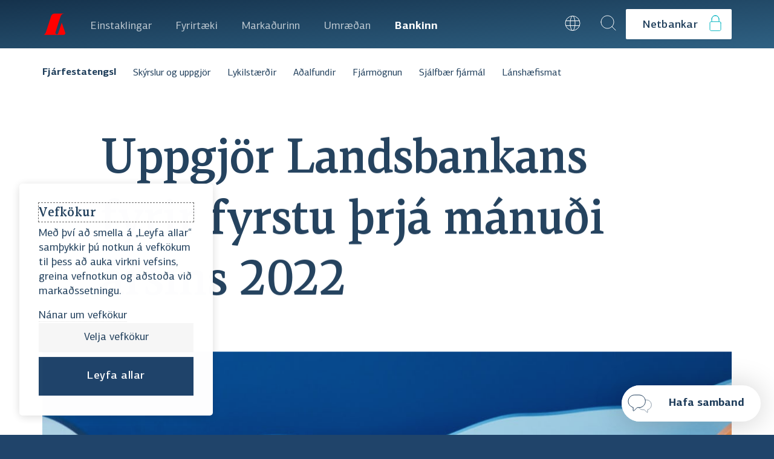

--- FILE ---
content_type: text/html; charset=utf-8
request_url: https://www.landsbankinn.is/bankinn/fjarfestatengsl/frettir/uppgjor-landsbankans-fyrir-fyrstu-thrja-manudi-arsins
body_size: 101326
content:
<!DOCTYPE html><html lang="is" class="no-js"><head><meta charSet="utf-8" data-next-head=""/><meta name="viewport" content="width=device-width" data-next-head=""/><meta property="creationtimestamp" content="Thu Jan 15 2026 19:25:09 GMT+0000 (Coordinated Universal Time)" data-next-head=""/><meta property="og:locale" content="is_IS" data-next-head=""/><meta property="og:url" content="https://www.landsbankinn.is/bankinn/fjarfestatengsl/frettir/uppgjor-landsbankans-fyrir-fyrstu-thrja-manudi-arsins" data-next-head=""/><title data-next-head="">Uppgjör Landsbankans fyrir fyrstu þrjá mánuði ársins 2022 - Landsbankinn</title><meta property="og:title" content="Uppgjör Landsbankans fyrir fyrstu þrjá mánuði ársins 2022" data-next-head=""/><meta property="og:site_name" content="Landsbankinn.is" data-next-head=""/><meta property="og:type" content="website" data-next-head=""/><meta property="fb:admins" content="100003112871506" data-next-head=""/><meta name="twitter:title" content="Uppgjör Landsbankans fyrir fyrstu þrjá mánuði ársins 2022 - Landsbankinn" data-next-head=""/><meta name="twitter:card" content="summary" data-next-head=""/><meta name="twitter:site" content="@landsbankinn" data-next-head=""/><meta name="description" content="Hagnaður Landsbankans á fyrstu þremur mánuðum ársins var 3,2 milljarðar króna. Arðsemi eiginfjár var 4,7%." data-next-head=""/><meta property="og:description" content="Hagnaður Landsbankans á fyrstu þremur mánuðum ársins var 3,2 milljarðar króna. Arðsemi eiginfjár var 4,7%." data-next-head=""/><meta name="twitter:description" content="Hagnaður Landsbankans á fyrstu þremur mánuðum ársins var 3,2 milljarðar króna. Arðsemi eiginfjár var 4,7%." data-next-head=""/><meta property="og:image" content="https://images.prismic.io/landsbankinn/b33077a4-a9bf-4f79-8713-74b7a1e127b5_grafik-sjalfbaerni.jpg?auto=compress,format&amp;rect=150,450,1182,621&amp;w=1200&amp;h=630" data-next-head=""/><meta property="og:image:width" content="1200px" data-next-head=""/><meta property="og:image:height" content="630px" data-next-head=""/><meta property="og:image:alt" data-next-head=""/><meta name="twitter:image" content="https://images.prismic.io/landsbankinn/b33077a4-a9bf-4f79-8713-74b7a1e127b5_grafik-sjalfbaerni.jpg?auto=compress,format&amp;rect=150,450,1182,621&amp;w=1200&amp;h=630" data-next-head=""/><meta name="author" content="Landsbankinn" data-next-head=""/><link rel="image_src" href="https://images.prismic.io/landsbankinn/b33077a4-a9bf-4f79-8713-74b7a1e127b5_grafik-sjalfbaerni.jpg?auto=compress,format&amp;rect=150,450,1182,621&amp;w=1200&amp;h=630" data-next-head=""/><meta name="application-name" content="Landsbankinn"/><meta name="apple-mobile-web-app-capable" content="yes"/><meta name="apple-mobile-web-app-status-bar-style" content="default"/><meta name="apple-mobile-web-app-title" content="Landsbankinn"/><meta name="format-detection" content="telephone=no"/><meta name="mobile-web-app-capable" content="yes"/><meta name="msapplication-config" content="/favicon/browserconfig.xml"/><meta name="msapplication-TileColor" content="#152e48"/><meta name="msapplication-tap-highlight" content="no"/><meta name="theme-color" content="#FFF"/><link rel="apple-touch-icon" sizes="180x180" href="/favicon/apple-touch-icon.png"/><link rel="icon" type="image/png" sizes="32x32" href="/favicon/favicon-32x32.png"/><link rel="icon" type="image/png" sizes="16x16" href="/favicon/favicon-16x16.png"/><link rel="manifest" href="/site.webmanifest"/><link rel="shortcut icon" href="/favicon/favicon.ico"/><script>document.querySelector('html').classList.remove('no-js')</script><meta name="google-site-verification" content="tsEk-xEuT70thkQeqthpiEm_5fKoAHMEyEF1FfNCo-M"/><script>
                window.dataLayer = window.dataLayer || []; function gtag() { dataLayer.push(arguments); }
            </script><link rel="preload" as="font" crossorigin="anonymous" href="https://cdn.landsbankinn.is/fonts/centro/lbcentroslab-medium.woff2"/><link rel="preload" as="font" crossorigin="anonymous" href="https://cdn.landsbankinn.is/fonts/centro/lbcentrosans-regular.woff2"/><link rel="preload" as="font" crossorigin="anonymous" href="https://cdn.landsbankinn.is/fonts/centro/lbcentrosans-medium.woff2"/><link rel="preload" as="font" crossorigin="anonymous" href="https://cdn.landsbankinn.is/fonts/centro/lbcentrosans-bold.woff2"/><link rel="preload" as="font" crossorigin="anonymous" href="https://cdn.landsbankinn.is/fonts/centro/lbcentroserifcond-medium.woff2"/><script>window.__INITIAL_STATE__={"SENTRY_DSN":"https://5619b3ff53a764b525920b31d3e32e4a@log.landsbankinn.is/20","POSTHOG_API_KEY":"phc_GYSXtWQ6zmWwViInavPRdmrHTgNPE4vPXPkXGBGAMFl","POSTHOG_API_HOST":"https://a.landsbankinn.is"};</script><link rel="preload" href="/_next/static/css/61fbca35bc9c31cb.css" as="style"/><link rel="stylesheet" href="/_next/static/css/61fbca35bc9c31cb.css" data-n-g=""/><noscript data-n-css=""></noscript><script defer="" nomodule="" src="/_next/static/chunks/polyfills-42372ed130431b0a.js"></script><script defer="" src="/_next/static/chunks/3543.80afb1eba64e4bc9.js"></script><script defer="" src="/_next/static/chunks/9373.ab2098a985a5a654.js"></script><script src="/_next/static/chunks/webpack-64643ffac16ccf14.js" defer=""></script><script src="/_next/static/chunks/framework-33513d7c9a654743.js" defer=""></script><script src="/_next/static/chunks/main-6bf34adb1e7d8dd8.js" defer=""></script><script src="/_next/static/chunks/pages/_app-5b53303b3c825771.js" defer=""></script><script src="/_next/static/chunks/6949-dbbdee1dc2ee7adc.js" defer=""></script><script src="/_next/static/chunks/2464-ba995bb56ebf26f1.js" defer=""></script><script src="/_next/static/chunks/2165-a98e94dc37d2d506.js" defer=""></script><script src="/_next/static/chunks/7650-fe5cbba329d7f14b.js" defer=""></script><script src="/_next/static/chunks/5126-915c42d9534b4ace.js" defer=""></script><script src="/_next/static/chunks/1190-79b386c05f0257d6.js" defer=""></script><script src="/_next/static/chunks/pages/bankinn/fjarfestatengsl/frettir/%5B...slug%5D-64acd14b514da282.js" defer=""></script><script src="/_next/static/_injUFBnjx7z-m8MOm0fQ/_buildManifest.js" defer=""></script><script src="/_next/static/_injUFBnjx7z-m8MOm0fQ/_ssgManifest.js" defer=""></script><style data-emotion-css="0 1j0ciyr zc19zh j8uykg smmxqg y3to6y 1ri8jwi 16gvesf bmlqlt gapusc 4zvbar 1j24rm1 sxv43x j1yy7y ulux1c 10o8w2d ae3kji 811wua gr8f1a 1tw6eyu 14wt6kw d4efql imf80i 1ec883c 13o7eu2 16w7ht pdu6nd 1jqsccf rz5asz 1lm1y1r tchcu0 rlg3wt 1k1dnup 1eg8gnn iy0s0f fv4fv7 bcxiwz 16b8zwu 11a8cwg 1u60szr 1m9voy8 brj05 1iv029x grbuj1 1cxf3e8 1aeec5q 1lslzw4 1p35aqo pu8uyk 1hcpsld 181lad0 1vlwe5z 1nneb23 2aai41 181h6ny jr2occ yw033a 7nfxag 10rvbm3 pon3lb 1gpca18 13cyn4h 1tqyxi9 43wdgz 1oz15ql 1m2air2 1jgymo7 qozbb8 sryk9p 85eytv ehv0m3 xdnkar 1de5f5 1iz0on4 1em68r7 wneu0k fsxys3 wiy4vj 1fo9f0y 15pzt0q bkaw57 1hhzsas 9hjyyg 1oopdya tt1ycp 19mtv6m iy5rp3 chrtxc 2o4b6d vw51g9 1a8ckok 1bvftqt ifhego tifjsw u3e58v 1p43lqv 5ds0wt 7621t3 1l36vv1 fpz43t 165x7iq 19ayktl jjgsi3 4gp4rb 1u7lv36 r16ere 1uobyfl peh9nw 1y0pu31 1jro6tz 18b8n0l de24s8 a3kob9">@font-face{font-family:'LB Centro Serif';src:url('https://cdn.landsbankinn.is/fonts/centro/lbcentroserif-mediumitalic.eot');src:url('https://cdn.landsbankinn.is/fonts/centro/lbcentroserif-mediumitalic.eot?#iefix') format('embedded-opentype'),url('https://cdn.landsbankinn.is/fonts/centro/lbcentroserif-mediumitalic.woff2') format('woff2'),url('https://cdn.landsbankinn.is/fonts/centro/lbcentroserif-mediumitalic.woff') format('woff'),url('https://cdn.landsbankinn.is/fonts/centro/lbcentroserif-mediumitalic.ttf') format('truetype');font-weight:500;font-style:italic;font-display:swap;}@font-face{font-family:'LB Centro Serif';src:url('https://cdn.landsbankinn.is/fonts/centro/lbcentroserif-bolditalic.eot');src:url('https://cdn.landsbankinn.is/fonts/centro/lbcentroserif-bolditalic.eot?#iefix') format('embedded-opentype'),url('https://cdn.landsbankinn.is/fonts/centro/lbcentroserif-bolditalic.woff2') format('woff2'),url('https://cdn.landsbankinn.is/fonts/centro/lbcentroserif-bolditalic.woff') format('woff'),url('https://cdn.landsbankinn.is/fonts/centro/lbcentroserif-bolditalic.ttf') format('truetype');font-weight:bold;font-style:italic;font-display:swap;}@font-face{font-family:'LB Centro Serif';src:url('https://cdn.landsbankinn.is/fonts/centro/lbcentroserif-italic.eot');src:url('https://cdn.landsbankinn.is/fonts/centro/lbcentroserif-italic.eot?#iefix') format('embedded-opentype'),url('https://cdn.landsbankinn.is/fonts/centro/lbcentroserif-italic.woff2') format('woff2'),url('https://cdn.landsbankinn.is/fonts/centro/lbcentroserif-italic.woff') format('woff'),url('https://cdn.landsbankinn.is/fonts/centro/lbcentroserif-italic.ttf') format('truetype');font-weight:normal;font-style:italic;font-display:swap;}@font-face{font-family:'LB Centro Slab';src:url('https://cdn.landsbankinn.is/fonts/centro/lbcentroslab-bolditalic.eot');src:url('https://cdn.landsbankinn.is/fonts/centro/lbcentroslab-bolditalic.eot?#iefix') format('embedded-opentype'),url('https://cdn.landsbankinn.is/fonts/centro/lbcentroslab-bolditalic.woff2') format('woff2'),url('https://cdn.landsbankinn.is/fonts/centro/lbcentroslab-bolditalic.woff') format('woff'),url('https://cdn.landsbankinn.is/fonts/centro/lbcentroslab-bolditalic.ttf') format('truetype');font-weight:bold;font-style:italic;font-display:swap;}@font-face{font-family:'LB Centro Sans';src:url('https://cdn.landsbankinn.is/fonts/centro/lbcentrosans-regular.eot');src:url('https://cdn.landsbankinn.is/fonts/centro/lbcentrosans-regular.eot?#iefix') format('embedded-opentype'),url('https://cdn.landsbankinn.is/fonts/centro/lbcentrosans-regular.woff2') format('woff2'),url('https://cdn.landsbankinn.is/fonts/centro/lbcentrosans-regular.woff') format('woff'),url('https://cdn.landsbankinn.is/fonts/centro/lbcentrosans-regular.ttf') format('truetype');font-weight:normal;font-style:normal;font-display:swap;}@font-face{font-family:'LB Centro Slab';src:url('https://cdn.landsbankinn.is/fonts/centro/lbcentroslab-regular.eot');src:url('https://cdn.landsbankinn.is/fonts/centro/lbcentroslab-regular.eot?#iefix') format('embedded-opentype'),url('https://cdn.landsbankinn.is/fonts/centro/lbcentroslab-regular.woff2') format('woff2'),url('https://cdn.landsbankinn.is/fonts/centro/lbcentroslab-regular.woff') format('woff'),url('https://cdn.landsbankinn.is/fonts/centro/lbcentroslab-regular.ttf') format('truetype');font-weight:normal;font-style:normal;font-display:swap;}@font-face{font-family:'LB Centro Serif';src:url('https://cdn.landsbankinn.is/fonts/centro/lbcentroserif-regular.eot');src:url('https://cdn.landsbankinn.is/fonts/centro/lbcentroserif-regular.eot?#iefix') format('embedded-opentype'),url('https://cdn.landsbankinn.is/fonts/centro/lbcentroserif-regular.woff2') format('woff2'),url('https://cdn.landsbankinn.is/fonts/centro/lbcentroserif-regular.woff') format('woff'),url('https://cdn.landsbankinn.is/fonts/centro/lbcentroserif-regular.ttf') format('truetype');font-weight:normal;font-style:normal;font-display:swap;}@font-face{font-family:'LB Centro Serif Cond';src:url('https://cdn.landsbankinn.is/fonts/centro/lbcentroserifcond-mediumitalic.eot');src:url('https://cdn.landsbankinn.is/fonts/centro/lbcentroserifcond-mediumitalic.eot?#iefix') format('embedded-opentype'),url('https://cdn.landsbankinn.is/fonts/centro/lbcentroserifcond-mediumitalic.woff2') format('woff2'),url('https://cdn.landsbankinn.is/fonts/centro/lbcentroserifcond-mediumitalic.woff') format('woff'),url('https://cdn.landsbankinn.is/fonts/centro/lbcentroserifcond-mediumitalic.ttf') format('truetype');font-weight:500;font-style:italic;font-display:swap;}@font-face{font-family:'LB Centro Serif';src:url('https://cdn.landsbankinn.is/fonts/centro/lbcentroserif-medium.eot');src:url('https://cdn.landsbankinn.is/fonts/centro/lbcentroserif-medium.eot?#iefix') format('embedded-opentype'),url('https://cdn.landsbankinn.is/fonts/centro/lbcentroserif-medium.woff2') format('woff2'),url('https://cdn.landsbankinn.is/fonts/centro/lbcentroserif-medium.woff') format('woff'),url('https://cdn.landsbankinn.is/fonts/centro/lbcentroserif-medium.ttf') format('truetype');font-weight:500;font-style:normal;font-display:swap;}@font-face{font-family:'LB Centro Sans';src:url('https://cdn.landsbankinn.is/fonts/centro/lbcentrosans-mediumitalic.eot');src:url('https://cdn.landsbankinn.is/fonts/centro/lbcentrosans-mediumitalic.eot?#iefix') format('embedded-opentype'),url('https://cdn.landsbankinn.is/fonts/centro/lbcentrosans-mediumitalic.woff2') format('woff2'),url('https://cdn.landsbankinn.is/fonts/centro/lbcentrosans-mediumitalic.woff') format('woff'),url('https://cdn.landsbankinn.is/fonts/centro/lbcentrosans-mediumitalic.ttf') format('truetype');font-weight:500;font-style:italic;font-display:swap;}@font-face{font-family:'LB Centro Slab';src:url('https://cdn.landsbankinn.is/fonts/centro/lbcentroslab-medium.eot');src:url('https://cdn.landsbankinn.is/fonts/centro/lbcentroslab-medium.eot?#iefix') format('embedded-opentype'),url('https://cdn.landsbankinn.is/fonts/centro/lbcentroslab-medium.woff2') format('woff2'),url('https://cdn.landsbankinn.is/fonts/centro/lbcentroslab-medium.woff') format('woff'),url('https://cdn.landsbankinn.is/fonts/centro/lbcentroslab-medium.ttf') format('truetype');font-weight:500;font-style:normal;font-display:swap;}@font-face{font-family:'LB Centro Serif Cond';src:url('https://cdn.landsbankinn.is/fonts/centro/lbcentroserifcond-italic.eot');src:url('https://cdn.landsbankinn.is/fonts/centro/lbcentroserifcond-italic.eot?#iefix') format('embedded-opentype'),url('https://cdn.landsbankinn.is/fonts/centro/lbcentroserifcond-italic.woff2') format('woff2'),url('https://cdn.landsbankinn.is/fonts/centro/lbcentroserifcond-italic.woff') format('woff'),url('https://cdn.landsbankinn.is/fonts/centro/lbcentroserifcond-italic.ttf') format('truetype');font-weight:normal;font-style:italic;font-display:swap;}@font-face{font-family:'LB Centro Serif Cond';src:url('https://cdn.landsbankinn.is/fonts/centro/lbcentroserifcond-medium.eot');src:url('https://cdn.landsbankinn.is/fonts/centro/lbcentroserifcond-medium.eot?#iefix') format('embedded-opentype'),url('https://cdn.landsbankinn.is/fonts/centro/lbcentroserifcond-medium.woff2') format('woff2'),url('https://cdn.landsbankinn.is/fonts/centro/lbcentroserifcond-medium.woff') format('woff'),url('https://cdn.landsbankinn.is/fonts/centro/lbcentroserifcond-medium.ttf') format('truetype');font-weight:500;font-style:normal;font-display:swap;}@font-face{font-family:'LB Centro Serif Cond';src:url('https://cdn.landsbankinn.is/fonts/centro/lbcentroserifcond-bold.eot');src:url('https://cdn.landsbankinn.is/fonts/centro/lbcentroserifcond-bold.eot?#iefix') format('embedded-opentype'),url('https://cdn.landsbankinn.is/fonts/centro/lbcentroserifcond-bold.woff2') format('woff2'),url('https://cdn.landsbankinn.is/fonts/centro/lbcentroserifcond-bold.woff') format('woff'),url('https://cdn.landsbankinn.is/fonts/centro/lbcentroserifcond-bold.ttf') format('truetype');font-weight:bold;font-style:normal;font-display:swap;}@font-face{font-family:'LB Centro Sans';src:url('https://cdn.landsbankinn.is/fonts/centro/lbcentrosans-italic.eot');src:url('https://cdn.landsbankinn.is/fonts/centro/lbcentrosans-italic.eot?#iefix') format('embedded-opentype'),url('https://cdn.landsbankinn.is/fonts/centro/lbcentrosans-italic.woff2') format('woff2'),url('https://cdn.landsbankinn.is/fonts/centro/lbcentrosans-italic.woff') format('woff'),url('https://cdn.landsbankinn.is/fonts/centro/lbcentrosans-italic.ttf') format('truetype');font-weight:normal;font-style:italic;font-display:swap;}@font-face{font-family:'LB Centro Slab';src:url('https://cdn.landsbankinn.is/fonts/centro/lbcentroslab-italic.eot');src:url('https://cdn.landsbankinn.is/fonts/centro/lbcentroslab-italic.eot?#iefix') format('embedded-opentype'),url('https://cdn.landsbankinn.is/fonts/centro/lbcentroslab-italic.woff2') format('woff2'),url('https://cdn.landsbankinn.is/fonts/centro/lbcentroslab-italic.woff') format('woff'),url('https://cdn.landsbankinn.is/fonts/centro/lbcentroslab-italic.ttf') format('truetype');font-weight:normal;font-style:italic;font-display:swap;}@font-face{font-family:'LB Centro Sans';src:url('https://cdn.landsbankinn.is/fonts/centro/lbcentrosans-thinitalic.eot');src:url('https://cdn.landsbankinn.is/fonts/centro/lbcentrosans-thinitalic.eot?#iefix') format('embedded-opentype'),url('https://cdn.landsbankinn.is/fonts/centro/lbcentrosans-thinitalic.woff2') format('woff2'),url('https://cdn.landsbankinn.is/fonts/centro/lbcentrosans-thinitalic.woff') format('woff'),url('https://cdn.landsbankinn.is/fonts/centro/lbcentrosans-thinitalic.ttf') format('truetype');font-weight:100;font-style:italic;font-display:swap;}@font-face{font-family:'LB Centro Serif Cond';src:url('https://cdn.landsbankinn.is/fonts/centro/lbcentroserifcond-regular.eot');src:url('https://cdn.landsbankinn.is/fonts/centro/lbcentroserifcond-regular.eot?#iefix') format('embedded-opentype'),url('https://cdn.landsbankinn.is/fonts/centro/lbcentroserifcond-regular.woff2') format('woff2'),url('https://cdn.landsbankinn.is/fonts/centro/lbcentroserifcond-regular.woff') format('woff'),url('https://cdn.landsbankinn.is/fonts/centro/lbcentroserifcond-regular.ttf') format('truetype');font-weight:normal;font-style:normal;font-display:swap;}@font-face{font-family:'LB Centro Sans';src:url('https://cdn.landsbankinn.is/fonts/centro/lbcentrosans-thin.eot');src:url('https://cdn.landsbankinn.is/fonts/centro/lbcentrosans-thin.eot?#iefix') format('embedded-opentype'),url('https://cdn.landsbankinn.is/fonts/centro/lbcentrosans-thin.woff2') format('woff2'),url('https://cdn.landsbankinn.is/fonts/centro/lbcentrosans-thin.woff') format('woff'),url('https://cdn.landsbankinn.is/fonts/centro/lbcentrosans-thin.ttf') format('truetype');font-weight:100;font-style:normal;font-display:swap;}@font-face{font-family:'LB Centro Sans';src:url('https://cdn.landsbankinn.is/fonts/centro/lbcentrosans-bolditalic.eot');src:url('https://cdn.landsbankinn.is/fonts/centro/lbcentrosans-bolditalic.eot?#iefix') format('embedded-opentype'),url('https://cdn.landsbankinn.is/fonts/centro/lbcentrosans-bolditalic.woff2') format('woff2'),url('https://cdn.landsbankinn.is/fonts/centro/lbcentrosans-bolditalic.woff') format('woff'),url('https://cdn.landsbankinn.is/fonts/centro/lbcentrosans-bolditalic.ttf') format('truetype');font-weight:bold;font-style:italic;font-display:swap;}@font-face{font-family:'LB Centro Sans';src:url('https://cdn.landsbankinn.is/fonts/centro/lbcentrosans-bold.eot');src:url('https://cdn.landsbankinn.is/fonts/centro/lbcentrosans-bold.eot?#iefix') format('embedded-opentype'),url('https://cdn.landsbankinn.is/fonts/centro/lbcentrosans-bold.woff2') format('woff2'),url('https://cdn.landsbankinn.is/fonts/centro/lbcentrosans-bold.woff') format('woff'),url('https://cdn.landsbankinn.is/fonts/centro/lbcentrosans-bold.ttf') format('truetype');font-weight:bold;font-style:normal;font-display:swap;}@font-face{font-family:'LB Centro Sans';src:url('https://cdn.landsbankinn.is/fonts/centro/lbcentrosans-lightitalic.eot');src:url('https://cdn.landsbankinn.is/fonts/centro/lbcentrosans-lightitalic.eot?#iefix') format('embedded-opentype'),url('https://cdn.landsbankinn.is/fonts/centro/lbcentrosans-lightitalic.woff2') format('woff2'),url('https://cdn.landsbankinn.is/fonts/centro/lbcentrosans-lightitalic.woff') format('woff'),url('https://cdn.landsbankinn.is/fonts/centro/lbcentrosans-lightitalic.ttf') format('truetype');font-weight:300;font-style:italic;font-display:swap;}@font-face{font-family:'LB Centro Serif';src:url('https://cdn.landsbankinn.is/fonts/centro/lbcentroserif-bold.eot');src:url('https://cdn.landsbankinn.is/fonts/centro/lbcentroserif-bold.eot?#iefix') format('embedded-opentype'),url('https://cdn.landsbankinn.is/fonts/centro/lbcentroserif-bold.woff2') format('woff2'),url('https://cdn.landsbankinn.is/fonts/centro/lbcentroserif-bold.woff') format('woff'),url('https://cdn.landsbankinn.is/fonts/centro/lbcentroserif-bold.ttf') format('truetype');font-weight:bold;font-style:normal;font-display:swap;}@font-face{font-family:'LB Centro Serif Cond';src:url('https://cdn.landsbankinn.is/fonts/centro/lbcentroserifcond-bolditalic.eot');src:url('https://cdn.landsbankinn.is/fonts/centro/lbcentroserifcond-bolditalic.eot?#iefix') format('embedded-opentype'),url('https://cdn.landsbankinn.is/fonts/centro/lbcentroserifcond-bolditalic.woff2') format('woff2'),url('https://cdn.landsbankinn.is/fonts/centro/lbcentroserifcond-bolditalic.woff') format('woff'),url('https://cdn.landsbankinn.is/fonts/centro/lbcentroserifcond-bolditalic.ttf') format('truetype');font-weight:bold;font-style:italic;font-display:swap;}@font-face{font-family:'LB Centro Slab';src:url('https://cdn.landsbankinn.is/fonts/centro/lbcentroslab-mediumitalic.eot');src:url('https://cdn.landsbankinn.is/fonts/centro/lbcentroslab-mediumitalic.eot?#iefix') format('embedded-opentype'),url('https://cdn.landsbankinn.is/fonts/centro/lbcentroslab-mediumitalic.woff2') format('woff2'),url('https://cdn.landsbankinn.is/fonts/centro/lbcentroslab-mediumitalic.woff') format('woff'),url('https://cdn.landsbankinn.is/fonts/centro/lbcentroslab-mediumitalic.ttf') format('truetype');font-weight:500;font-style:italic;font-display:swap;}@font-face{font-family:'LB Centro Sans';src:url('https://cdn.landsbankinn.is/fonts/centro/lbcentrosans-medium.eot');src:url('https://cdn.landsbankinn.is/fonts/centro/lbcentrosans-medium.eot?#iefix') format('embedded-opentype'),url('https://cdn.landsbankinn.is/fonts/centro/lbcentrosans-medium.woff2') format('woff2'),url('https://cdn.landsbankinn.is/fonts/centro/lbcentrosans-medium.woff') format('woff'),url('https://cdn.landsbankinn.is/fonts/centro/lbcentrosans-medium.ttf') format('truetype');font-weight:500;font-style:normal;font-display:swap;}@font-face{font-family:'LB Centro Slab';src:url('https://cdn.landsbankinn.is/fonts/centro/lbcentroslab-bold.eot');src:url('https://cdn.landsbankinn.is/fonts/centro/lbcentroslab-bold.eot?#iefix') format('embedded-opentype'),url('https://cdn.landsbankinn.is/fonts/centro/lbcentroslab-bold.woff2') format('woff2'),url('https://cdn.landsbankinn.is/fonts/centro/lbcentroslab-bold.woff') format('woff'),url('https://cdn.landsbankinn.is/fonts/centro/lbcentroslab-bold.ttf') format('truetype');font-weight:bold;font-style:normal;font-display:swap;}@font-face{font-family:'LB Centro Sans';src:url('https://cdn.landsbankinn.is/fonts/centro/lbcentrosans-light.eot');src:url('https://cdn.landsbankinn.is/fonts/centro/lbcentrosans-light.eot?#iefix') format('embedded-opentype'),url('https://cdn.landsbankinn.is/fonts/centro/lbcentrosans-light.woff2') format('woff2'),url('https://cdn.landsbankinn.is/fonts/centro/lbcentrosans-light.woff') format('woff'),url('https://cdn.landsbankinn.is/fonts/centro/lbcentrosans-light.ttf') format('truetype');font-weight:300;font-style:normal;font-display:swap;}html,body,div,span,applet,object,iframe,h1,h2,h3,h4,h5,h6,hr,p,blockquote,pre,a,abbr,acronym,address,big,cite,code,del,dfn,em,img,ins,kbd,q,s,samp,small,strike,strong,sub,sup,tt,var,b,u,i,center,dl,dt,dd,ol,ul,li,fieldset,form,label,legend,table,caption,tbody,tfoot,thead,tr,th,td,article,aside,canvas,details,embed,figure,figcaption,footer,header,hgroup,menu,nav,output,ruby,section,summary,time,mark,audio,video,button{margin:0;padding:0;font-family:inherit;font-style:inherit;font-size:inherit;font-weight:inherit;border:0;border-radius:0;background-color:transparent;color:inherit;-webkit-text-decoration:none;text-decoration:none;}ol,ul{list-style:none;}blockquote,q{quotes:none;}blockquote:before,blockquote:after,q:before,q:after{content:'';content:none;}table{border-collapse:collapse;border-spacing:0;}button,input,textarea,select{font-family:inherit;font-style:inherit;font-size:inherit;font-weight:inherit;border:0;-webkit-appearance:none;-moz-appearance:none;-ms-appearance:none;appearance:none;}button:focus:not(:focus-visible),input:focus:not(:focus-visible),textarea:focus:not(:focus-visible),select:focus:not(:focus-visible){outline:none;}fieldset{border:0;margin:0;min-width:0;padding:0.01em 0 0 0;}.blur-up{-webkit-filter:blur(5px);-webkit-filter:blur(5px);filter:blur(5px);-webkit-transition:filter 400ms,-webkit-filter 400ms;transition:filter 400ms,-webkit-filter 400ms;width:200px;overflow:hidden;}.blur-up.lazyloaded{-webkit-filter:blur(0);-webkit-filter:blur(0);filter:blur(0);}.js-focus-visible:focus:not(.focus-visible){outline:none;}.js-focus-visible .focus-visible{outline:1px dashed #666;}html,body{min-height:100vh;font-family:LB Centro Sans,sans-serif,sans-serif;font-weight:400;color:#1E3D5A;max-width:100%;margin:0;}html{-webkit-font-smoothing:antialiased;-moz-osx-font-smoothing:grayscale;box-sizing:border-box;background-color:#20446A;}body{-webkit-overflow-scrolling:touch;}#atlwdg-trigger{display:none!important;}svg{-webkit-transform:translate3d(0px,0px,0px);-moz-transform:translate3d(0px,0px,0px);-ms-transform:translate3d(0px,0px,0px);transform:translate3d(0px,0px,0px);}.lazyloading{-webkit-filter:blur(10px);filter:blur(10px);}.lazyloaded{-webkit-filter:blur(0px);filter:blur(0px);}.no-js .lazyloading{-webkit-filter:blur(0px);filter:blur(0px);}.no-js [style*='opacity:0']{opacity:1!important;}.no-js [style*='transform']{-webkit-transform:none!important;-moz-transform:none!important;-ms-transform:none!important;transform:none!important;}.grecaptcha-badge{visibility:hidden;}*,*::before,*::after{box-sizing:inherit;}body{font-size:18px;position:relative;margin:0;font-family:LB Centro Sans,sans-serif,sans-serif;line-height:1.3333333333333333;-webkit-text-size-adjust:100%;-moz-text-size-adjust:100%;-ms-text-size-adjust:100%;text-size-adjust:100%;color:#1E3D5A;background-color:white;}@media (min-width:1080){body{font-size:18;}}html.is-scroll-disabled body{height:100vh;overflow:hidden;}img{display:block;max-width:100%;height:auto;opacity:1;}input::-webkit-input-placeholder{opacity:1;color:#20446A;}input::-moz-placeholder{opacity:1;color:#20446A;}input:-ms-input-placeholder{opacity:1;color:#20446A;}textarea::-webkit-input-placeholder{opacity:1;color:#20446A;}textarea::-moz-placeholder{opacity:1;color:#20446A;}textarea:-ms-input-placeholder{opacity:1;color:#20446A;}select::-webkit-input-placeholder{opacity:1;color:#20446A;}select::-moz-placeholder{opacity:1;color:#20446A;}select:-ms-input-placeholder{opacity:1;color:#20446A;}input::placeholder,textarea::placeholder,select::placeholder{opacity:1;color:#20446A;}a,input,select,button{outline:none;}a:focus-visible{outline:0.1rem solid -webkit-focus-ring-color;outline-offset:-0.1rem;}button:focus-visible{outline:0.2rem solid -webkit-focus-ring-color;outline-offset:-0.2rem;}button[type='submit']:focus-visible{outline:0.2rem solid #163E63;outline-offset:-0.2rem;}::selection{background:#FFF7F0;}input[type='text']::selection{background:#FFCAA1;}sub,sup{font-size:14px;line-height:14px;}#prismic-toolbar-v2{visibility:unset;}.css-zc19zh{position:relative;min-height:100vh;}.css-zc19zh:before{content:'';display:block;height:80px;position:absolute;top:0;right:0;left:0;width:100%;background:#20446A;}.css-j8uykg{position:relative;width:100%;z-index:15;top:0;}@media (min-width:950px){.css-j8uykg{display:none;}}.css-smmxqg{position:relative;z-index:30;height:80px;padding:0 16px;padding-top:2px;display:-webkit-box;display:-webkit-flex;display:-ms-flexbox;display:flex;-webkit-flex-direction:row;-ms-flex-direction:row;flex-direction:row;-webkit-align-items:center;-webkit-box-align:center;-ms-flex-align:center;align-items:center;-webkit-box-pack:justify;-webkit-justify-content:space-between;justify-content:space-between;width:100%;background:linear-gradient(to bottom right, #15324C, #2F6183);}.css-y3to6y{cursor:pointer;width:64px;height:64px;display:-webkit-box;display:-webkit-flex;display:-ms-flexbox;display:flex;-webkit-align-items:center;-webkit-box-align:center;-ms-flex-align:center;align-items:center;-webkit-box-pack:center;-ms-flex-pack:center;-webkit-justify-content:center;justify-content:center;margin-top:-5px;}@media print{.css-y3to6y{background-color:#20446A;-webkit-print-color-adjust:exact;}}.css-1ri8jwi{width:64px;height:64px;display:-webkit-box;display:-webkit-flex;display:-ms-flexbox;display:flex;-webkit-flex-direction:column;-ms-flex-direction:column;flex-direction:column;-webkit-align-items:center;-webkit-box-align:center;-ms-flex-align:center;align-items:center;-webkit-box-pack:center;-ms-flex-pack:center;-webkit-justify-content:center;justify-content:center;position:absolute;right:10px;}.css-16gvesf{width:22px;height:1px;background-color:white;margin-bottom:5px;}.css-bmlqlt{height:80px;}@media (max-width:949px){.css-bmlqlt{display:none;}}.css-gapusc{position:relative;top:0;left:0;right:0;height:80px;z-index:100;}.css-4zvbar{-webkit-box-flex:1;-webkit-flex-grow:1;-ms-flex-positive:1;flex-grow:1;margin:0 auto;padding-left:36px;padding-right:36px;max-width:1252px;display:-webkit-box;display:-webkit-flex;display:-ms-flexbox;display:flex;-webkit-align-items:center;-webkit-box-align:center;-ms-flex-align:center;align-items:center;}@media (max-width:414px){.css-4zvbar{padding-left:calc(0.2127659574468085 * 100vw + (-52.08510638297872px));padding-right:calc(0.2127659574468085 * 100vw + (-52.08510638297872px));}}@media (min-width:768px){.css-4zvbar{padding-left:50px;padding-right:50px;max-width:1280px;}}@media (min-width:1080px){.css-4zvbar{padding-left:70px;padding-right:70px;max-width:1320px;}}.css-1j24rm1{height:80px;display:-webkit-box;display:-webkit-flex;display:-ms-flexbox;display:flex;-webkit-align-items:center;-webkit-box-align:center;-ms-flex-align:center;align-items:center;padding:0 22px;margin-left:-20px;cursor:pointer;}@media (min-width:1400px){.css-1j24rm1{margin-left:-100px;}}@media print{.css-1j24rm1{background-color:#20446A;-webkit-print-color-adjust:exact;}}.css-sxv43x{position:absolute;left:-10000px;top:auto;width:1px;height:1px;overflow:hidden;}.css-j1yy7y{display:-webkit-box;display:-webkit-flex;display:-ms-flexbox;display:flex;-webkit-flex-direction:row;-ms-flex-direction:row;flex-direction:row;}@media print{.css-j1yy7y{display:none;}}.css-ulux1c{font-family:LB Centro Sans,sans-serif,arial,sans-serif;font-weight:normal;font-size:15px;-webkit-text-decoration:none;text-decoration:none;position:relative;height:80px;padding-top:7px;-webkit-align-items:center;-webkit-box-align:center;-ms-flex-align:center;align-items:center;display:-webkit-box;display:-webkit-flex;display:-ms-flexbox;display:flex;margin:0 20px;cursor:pointer;overflow:hidden;color:white;}@media (min-width:414px){.css-ulux1c{font-size:calc(0.0033112582781456954 * 100vw + (13.629139072847682px));}}@media (min-width:1320px){.css-ulux1c{font-size:18px;}}.css-ulux1c >span{opacity:0.7;-webkit-transition:opacity 200ms ease-in-out;transition:opacity 200ms ease-in-out;}.css-ulux1c:hover>span{opacity:1;}.css-ulux1c:after{content:'';position:absolute;left:calc(50% - 8px);width:0;height:0;border-style:solid;border-width:0 8px 8px 8px;border-color:transparent transparent #fff transparent;bottom:-15px;-webkit-transition:bottom 300ms ease-out;transition:bottom 300ms ease-out;}@media (max-width:1145px){.css-ulux1c{margin:0 5px;}}@media (min-width: 1380px){.css-ulux1c{margin:0 28px;letter-spacing:0.28px;}.css-ulux1c:first-child{margin-left:20px;}}.css-10o8w2d{height:80px;margin-left:auto;display:-webkit-box;display:-webkit-flex;display:-ms-flexbox;display:flex;-webkit-align-items:center;-webkit-box-align:center;-ms-flex-align:center;align-items:center;}@media print{.css-10o8w2d{display:none;}}.css-ae3kji{position:relative;height:50px;background:transparent;display:-webkit-box;display:-webkit-flex;display:-ms-flexbox;display:flex;-webkit-box-pack:end;-ms-flex-pack:end;-webkit-justify-content:flex-end;justify-content:flex-end;-webkit-align-items:center;-webkit-box-align:center;-ms-flex-align:center;align-items:center;border-radius:2px;padding:18px 17px 15px 28px;min-width:169px;margin-right:0px;cursor:pointer;outline-offset:-0.4rem;}.css-811wua svg#lock path:nth-of-type(2){display:block;}.css-gr8f1a{display:-webkit-box;display:-webkit-flex;display:-ms-flexbox;display:flex;-webkit-align-items:center;-webkit-box-align:center;-ms-flex-align:center;align-items:center;padding:5px 16px 10px;height:80px;}.css-gr8f1a:nth-of-type(2){padding-right:32px;}.css-1tw6eyu{position:relative;height:50px;background:#FFFFFF;display:-webkit-box;display:-webkit-flex;display:-ms-flexbox;display:flex;-webkit-box-pack:end;-ms-flex-pack:end;-webkit-justify-content:flex-end;justify-content:flex-end;-webkit-align-items:center;-webkit-box-align:center;-ms-flex-align:center;align-items:center;border-radius:2px;padding:18px 17px 15px 28px;min-width:169px;margin-right:0px;cursor:pointer;outline-offset:-0.4rem;}.css-14wt6kw{margin-right:19px;font-family:LB Centro Sans,sans-serif;font-weight:normal;font-size:18px;line-height:1.3333333333333333;letter-spacing:0.28px;font-weight:500;}@media (min-width:414px){.css-14wt6kw{font-size:calc(0 * 100vw + (18px));}}@media (min-width:1320px){.css-14wt6kw{font-size:18px;}}.css-d4efql{position:fixed;z-index:101;bottom:32px;left:32px;width:320px;padding:32px;background:white;box-shadow:0 2px 16px rgba(0,0,0,0.15);border-radius:5px;overflow:hidden;}.no-js .css-d4efql{display:none;}@media print{.css-d4efql{display:none;}}.css-imf80i{font-family:LB Centro Serif Cond,serif;font-weight:500;font-size:20px;line-height:1.4545454545454546;letter-spacing:0.5px;margin-bottom:8px;}@media (min-width:414px){.css-imf80i{font-size:calc(0.002207505518763797 * 100vw + (19.08609271523179px));}}@media (min-width:1320px){.css-imf80i{font-size:22px;}}.css-1ec883c{position:relative;overflow:hidden;width:100%;}.css-13o7eu2{display:block;}.css-16w7ht{font-size:18px;margin-bottom:16px;}.css-pdu6nd{padding-top:1px;margin-bottom:16px;}.css-1jqsccf{margin-bottom:8px;}.css-1jqsccf:focus-within label{outline:1px dotted gray;}.css-1jqsccf label{font-size:16px;line-height:1.3!important;}.css-rz5asz{position:relative;display:-webkit-box;display:-webkit-flex;display:-ms-flexbox;display:flex;-webkit-flex-direction:column;-ms-flex-direction:column;flex-direction:column;}.css-rz5asz>*+*{margin-top:8px;}.css-1lm1y1r{display:-webkit-box;display:-webkit-flex;display:-ms-flexbox;display:flex;-webkit-flex-direction:row;-ms-flex-direction:row;flex-direction:row;-webkit-box-pack:start;-ms-flex-pack:start;-webkit-justify-content:flex-start;justify-content:flex-start;-webkit-align-items:center;-webkit-box-align:center;-ms-flex-align:center;align-items:center;position:relative;width:100%;cursor:pointer;white-space:pre-wrap;pointer-events:none;font-family:LB Centro Sans,sans-serif;font-weight:normal;font-size:18px;line-height:1.3333333333333333;letter-spacing:0.2px;color:#1E3D5A;box-shadow:0 0 0 1px transparent;height:64px;padding-left:15px;padding-right:15px;background-color:#FFFFFF;}.css-1lm1y1r:hover>div{background-image:url('data:image/svg+xml;utf8,<svg width="16px" height="15px" viewBox="0 0 16 15" version="1.1" xmlns="http://www.w3.org/2000/svg" ><g stroke="none" stroke-width="1" fill="none" fill-rule="evenodd"><g id="Assets" transform="translate(-347.000000,-1288.000000)" stroke="%231e3d5a" stroke-width="2"><polyline id="icon-check-hover" transform="translate(355.000000,1295.000000) scale(-1,1) rotate(-180.000000) translate(-355.000000,-1295.000000) " points="348 1295.46154 353.5 1289 362 1301"></polyline></g></g></svg>');background-repeat:no-repeat;-webkit-background-size:12px;background-size:12px;-webkit-background-position:center;background-position:center;}@media (min-width:414px){.css-1lm1y1r{font-size:calc(0 * 100vw + (18px));}}@media (min-width:1320px){.css-1lm1y1r{font-size:18px;}}.css-1lm1y1r:hover>div{background-color:transparent;}.css-1lm1y1r:active{box-shadow:0 0 0 2px #6195CC;}.css-tchcu0{margin-right:12px;min-width:24px;width:24px;height:24px;border-radius:1px;box-shadow:0 0 0 1px #a0a0a0;background-color:#a0a0a0;}.css-rlg3wt{position:absolute;left:-9999px;}.css-1k1dnup{font-size:18px;margin-top:8px;}.css-1eg8gnn{display:-webkit-box;display:-webkit-flex;display:-ms-flexbox;display:flex;-webkit-flex-direction:row;-ms-flex-direction:row;flex-direction:row;-webkit-box-pack:start;-ms-flex-pack:start;-webkit-justify-content:flex-start;justify-content:flex-start;-webkit-align-items:center;-webkit-box-align:center;-ms-flex-align:center;align-items:center;position:relative;width:100%;cursor:pointer;white-space:pre-wrap;font-family:LB Centro Sans,sans-serif;font-weight:normal;font-size:18px;line-height:1.3333333333333333;letter-spacing:0.2px;color:#1E3D5A;box-shadow:0 0 0 1px transparent;height:64px;padding-left:15px;padding-right:15px;background-color:#FFFFFF;}.css-1eg8gnn:hover>div{background-image:url('data:image/svg+xml;utf8,<svg width="16px" height="15px" viewBox="0 0 16 15" version="1.1" xmlns="http://www.w3.org/2000/svg" ><g stroke="none" stroke-width="1" fill="none" fill-rule="evenodd"><g id="Assets" transform="translate(-347.000000,-1288.000000)" stroke="%231e3d5a" stroke-width="2"><polyline id="icon-check-hover" transform="translate(355.000000,1295.000000) scale(-1,1) rotate(-180.000000) translate(-355.000000,-1295.000000) " points="348 1295.46154 353.5 1289 362 1301"></polyline></g></g></svg>');background-repeat:no-repeat;-webkit-background-size:12px;background-size:12px;-webkit-background-position:center;background-position:center;}@media (min-width:414px){.css-1eg8gnn{font-size:calc(0 * 100vw + (18px));}}@media (min-width:1320px){.css-1eg8gnn{font-size:18px;}}.css-1eg8gnn:hover>div{background-color:transparent;}.css-1eg8gnn:active{box-shadow:0 0 0 2px #6195CC;}.css-iy0s0f{margin-right:12px;min-width:24px;width:24px;height:24px;border-radius:1px;box-shadow:0 0 0 1px rgba(30,61,90,0.3);background-color:#FFFFFF;}.css-fv4fv7{margin-top:0;height:48px;font-size:18px;display:block;display:-webkit-box;display:-webkit-flex;display:-ms-flexbox;display:flex;-webkit-align-items:center;-webkit-box-align:center;-ms-flex-align:center;align-items:center;-webkit-box-pack:center;-ms-flex-pack:center;-webkit-justify-content:center;justify-content:center;width:100%;background-color:#f6f6f6;font-weight:400;text-align:center;cursor:pointer;-webkit-transition:background-color ease-in-out 275ms;transition:background-color ease-in-out 275ms;}.css-fv4fv7:hover{background-color:#e6e6e6;}.css-bcxiwz{-webkit-appearance:none;-moz-appearance:none;-ms-appearance:none;appearance:none;border:none;background:none;background-color:#20446A;font-family:LB Centro Serif Cond,serif;font-weight:500;font-size:16px;line-height:1.3333333333333333;letter-spacing:0.5px;position:relative;font-family:LB Centro Sans,sans-serif;color:#ffffff;min-height:64px;padding:0 38px;position:relative;overflow:hidden;cursor:pointer;width:100%;min-width:220px;-webkit-text-decoration:none;text-decoration:none;display:-webkit-box;display:-webkit-flex;display:-ms-flexbox;display:flex;-webkit-align-items:center;-webkit-box-align:center;-ms-flex-align:center;align-items:center;-webkit-box-pack:center;-ms-flex-pack:center;-webkit-justify-content:center;justify-content:center;height:48px;width:100%;margin-top:8px;}@media (min-width:414px){.css-bcxiwz{font-size:calc(0.002207505518763797 * 100vw + (15.086092715231787px));}}@media (min-width:1320px){.css-bcxiwz{font-size:18px;}}.css-bcxiwz:focus{outline:1px dashed #666;}.css-16b8zwu{position:relative;z-index:7;font-weight:500;-webkit-flex:1;-ms-flex:1;flex:1;text-align:center;}.css-11a8cwg{position:absolute;top:0;left:-10px;right:-10px;bottom:0;background-color:#26517e;}.css-1u60szr{position:absolute;top:0;left:-10px;right:-10px;bottom:0;background-color:#2c5d91;}.css-1m9voy8{position:relative;-webkit-box-flex:1;-webkit-flex-grow:1;-ms-flex-positive:1;flex-grow:1;margin:0 auto;padding-left:36px;padding-right:36px;max-width:1252px;}@media (max-width:414px){.css-1m9voy8{padding-left:calc(0.2127659574468085 * 100vw + (-52.08510638297872px));padding-right:calc(0.2127659574468085 * 100vw + (-52.08510638297872px));}}@media (min-width:768px){.css-1m9voy8{padding-left:50px;padding-right:50px;max-width:1280px;}}@media (min-width:1080px){.css-1m9voy8{padding-left:70px;padding-right:70px;max-width:1320px;}}.css-brj05{width:27px;height:1px;background-color:#1E3D5A;margin:16px 0;}.css-1iv029x{font-family:LB Centro Sans,sans-serif;font-weight:normal;font-size:18px;line-height:1.3333333333333333;letter-spacing:0.28px;}@media (min-width:414px){.css-1iv029x{font-size:calc(0 * 100vw + (18px));}}@media (min-width:1320px){.css-1iv029x{font-size:18px;}}.css-1iv029x pre{white-space:inherit;font-family:monospace;}.css-1iv029x p,.css-1iv029x ul,.css-1iv029x ol{margin-top:calc(1.7647058823529411 * 1em);margin-bottom:calc(1.7647058823529411 * 1em);list-style-position:inside;}.css-1iv029x p:first-of-type,.css-1iv029x ul:first-of-type,.css-1iv029x ol:first-of-type{margin-top:0;}.css-1iv029x p:last-child,.css-1iv029x ul:last-child,.css-1iv029x ol:last-child{margin-bottom:0;}.css-1iv029x p:empty,.css-1iv029x ul:empty,.css-1iv029x ol:empty{display:none;}.css-1iv029x ul{list-style-type:none;}.css-1iv029x ul li{position:relative;padding-left:30px;margin-bottom:28px;}@media (min-width: 768px){.css-1iv029x ul li{padding-left:40px;}}.css-1iv029x ul li:before{content:'';display:inline-block;position:absolute;top:6px;left:0;margin-right:20px;height:8px;width:8px;border-radius:50%;background:currentColor;}@media (min-width: 768px){.css-1iv029x ul li:before{left:10px;}}@media (min-width: 1080px){.css-1iv029x ul li:before{top:10px;}}.css-1iv029x ol{list-style-type:decimal;list-style:none;counter-reset:custom-counter;-webkit-padding-start:40px;padding-inline-start:40px;text-indent:-20px;}.css-1iv029x ol li{counter-increment:custom-counter;position:relative;padding-left:30px;margin-bottom:28px;padding-left:0;}@media (min-width: 768px){.css-1iv029x ol li{padding-left:0px;}}.css-1iv029x ol li:before{content:counter(custom-counter) '. ';display:inline-block;position:relative;top:0;left:0;font-weight:bold;margin-right:20px;}@media (min-width: 768px){.css-1iv029x ol li:before{left:10px;}}.css-1iv029x ol li:nth-child(n + 10){text-indent:-28px;padding-left:4px;}.css-1iv029x h1{font-family:LB Centro Serif Cond,serif;font-weight:500;font-size:30px;line-height:1.2272727272727273;letter-spacing:0.5px;margin-bottom:calc((25 / 44) * 1em);max-width:calc((490 / 44) * 1em);font-style:normal;}@media (min-width:414px){.css-1iv029x h1{font-size:calc(0.01545253863134658 * 100vw + (23.602649006622517px));}}@media (min-width:1320px){.css-1iv029x h1{font-size:44px;}}.css-1iv029x h1 +p{margin-top:0;}.css-1iv029x h2{font-family:LB Centro Serif Cond,serif;font-weight:500;font-size:26px;line-height:1.2857142857142858;letter-spacing:0.5px;margin-bottom:calc((25 / 28) * 1em);max-width:calc((490 / 28) * 1em);font-style:normal;}@media (min-width:414px){.css-1iv029x h2{font-size:calc(0.002207505518763797 * 100vw + (25.08609271523179px));}}@media (min-width:1320px){.css-1iv029x h2{font-size:28px;}}.css-1iv029x h2 +p{margin-top:0;}.css-1iv029x h3{font-family:LB Centro Serif Cond,serif;font-weight:500;font-size:20px;line-height:1.4545454545454546;letter-spacing:0.5px;margin-bottom:calc((25 / 22) * 1em);max-width:calc((490 / 22) * 1em);font-style:normal;}@media (min-width:414px){.css-1iv029x h3{font-size:calc(0.002207505518763797 * 100vw + (19.08609271523179px));}}@media (min-width:1320px){.css-1iv029x h3{font-size:22px;}}.css-1iv029x h3 +p{margin-top:0;}.css-1iv029x h4,.css-1iv029x h5{font-family:LB Centro Serif Cond,serif;font-weight:500;font-size:16px;line-height:1.3333333333333333;letter-spacing:0.5px;margin-bottom:calc((25 / 18) * 1em);max-width:calc((490 / 18) * 1em);font-style:normal;}@media (min-width:414px){.css-1iv029x h4,.css-1iv029x h5{font-size:calc(0.002207505518763797 * 100vw + (15.086092715231787px));}}@media (min-width:1320px){.css-1iv029x h4,.css-1iv029x h5{font-size:18px;}}.css-1iv029x h4 +p,.css-1iv029x h5 +p{margin-top:0;}.css-1iv029x small{font-family:LB Centro Sans,sans-serif;font-weight:normal;font-size:13px;line-height:1.4285714285714286;letter-spacing:0.2px;}@media (min-width:414px){.css-1iv029x small{font-size:calc(0.0011037527593818985 * 100vw + (12.543046357615895px));}}@media (min-width:1320px){.css-1iv029x small{font-size:14px;}}.css-1iv029x em{font-style:italic;}.css-1iv029x strong,.css-1iv029x b{font-weight:700;}.css-1iv029x a{-webkit-text-decoration:underline;text-decoration:underline;}@media (pointer:fine){.css-1iv029x a:hover{-webkit-text-decoration:none;text-decoration:none;}}.css-1iv029x >div:last-child{margin-bottom:0;}.css-grbuj1{background-color:#FFFFFF;padding-top:36px;padding-bottom:36px;margin-top:-1px;margin-bottom:-1px;}.css-grbuj1:last-of-type{padding-bottom:72px;}@media (min-width:768px){.css-grbuj1{padding-top:5.454545454545454%;padding-bottom:5.454545454545454%;}.css-grbuj1:last-of-type{padding-bottom:108px;}}@media (min-width:1320px){.css-grbuj1{padding-top:72px;padding-bottom:72px;}}.css-1cxf3e8{display:-webkit-box;display:-webkit-flex;display:-ms-flexbox;display:flex;-webkit-box-flex-wrap:wrap;-webkit-flex-wrap:wrap;-ms-flex-wrap:wrap;flex-wrap:wrap;-webkit-flex-direction:row;-ms-flex-direction:row;flex-direction:row;-webkit-align-items:stretch;-webkit-box-align:stretch;-ms-flex-align:stretch;align-items:stretch;-webkit-box-pack:start;-ms-flex-pack:start;-webkit-justify-content:flex-start;justify-content:flex-start;margin-left:-10px;margin-right:-10px;}.css-1aeec5q{display:-webkit-box;display:-webkit-flex;display:-ms-flexbox;display:flex;-webkit-box-flex-flow:row nowrap;-webkit-flex-flow:row nowrap;-ms-flex-flow:row nowrap;flex-flow:row nowrap;padding:65px 0 100px;background-color:#F4F7F7;font-size:14px;position:relative;z-index:1;}@media print{.css-1aeec5q{display:none;}}.css-1lslzw4{display:-webkit-box;display:-webkit-flex;display:-ms-flexbox;display:flex;-webkit-box-flex-flow:column-reverse nowrap;-webkit-flex-flow:column-reverse nowrap;-ms-flex-flow:column-reverse nowrap;flex-flow:column-reverse nowrap;-webkit-box-flex-flow:column nowrap;-webkit-flex-flow:column nowrap;-ms-flex-flow:column nowrap;flex-flow:column nowrap;margin:0 0 30px;}@media (min-width: 1080px){.css-1lslzw4{-webkit-box-flex-flow:row nowrap;-webkit-flex-flow:row nowrap;-ms-flex-flow:row nowrap;flex-flow:row nowrap;}}.css-1p35aqo{margin-bottom:2em;min-width:30%;}.css-pu8uyk{display:-webkit-box;display:-webkit-flex;display:-ms-flexbox;display:flex;-webkit-align-items:center;-webkit-box-align:center;-ms-flex-align:center;align-items:center;}.css-pu8uyk >*{margin-right:8px;}.css-1hcpsld{opacity:1;-webkit-transition:opacity 200ms ease-in-out;transition:opacity 200ms ease-in-out;}.css-1hcpsld:hover{opacity:0.7;}.css-181lad0{font-family:LB Centro Sans,sans-serif;font-weight:normal;font-size:18px;line-height:1.3333333333333333;letter-spacing:0.28px;display:-webkit-box;display:-webkit-flex;display:-ms-flexbox;display:flex;-webkit-box-flex-flow:column wrap;-webkit-flex-flow:column wrap;-ms-flex-flow:column wrap;flex-flow:column wrap;-webkit-align-items:flex-start;-webkit-box-align:flex-start;-ms-flex-align:flex-start;align-items:flex-start;}@media (min-width:414px){.css-181lad0{font-size:calc(0 * 100vw + (18px));}}@media (min-width:1320px){.css-181lad0{font-size:18px;}}@media (min-width: 1080px){.css-181lad0{-webkit-box-flex-flow:row wrap;-webkit-flex-flow:row wrap;-ms-flex-flow:row wrap;flex-flow:row wrap;-webkit-box-pack:justify;-webkit-justify-content:space-between;justify-content:space-between;width:100%;}.css-181lad0 >a+a{margin-left:unset;}}.css-181lad0 >*{margin-bottom:20px;}@media (min-width: 768px){.css-181lad0 >*{margin-bottom:0;}}.css-1vlwe5z:hover,.css-1vlwe5z:focus{-webkit-text-decoration:underline;text-decoration:underline;}.css-1nneb23{display:-webkit-box;display:-webkit-flex;display:-ms-flexbox;display:flex;-webkit-box-pack:center;-ms-flex-pack:center;-webkit-justify-content:center;justify-content:center;-webkit-align-items:flex-start;-webkit-box-align:flex-start;-ms-flex-align:flex-start;align-items:flex-start;}.css-2aai41{display:block;margin-right:10px;min-width:22px;}.css-2aai41 *{stroke:#20446A;}.css-181h6ny{display:-webkit-box;display:-webkit-flex;display:-ms-flexbox;display:flex;-webkit-box-flex-flow:column-reverse nowrap;-webkit-flex-flow:column-reverse nowrap;-ms-flex-flow:column-reverse nowrap;flex-flow:column-reverse nowrap;}@media (min-width: 1080px){.css-181h6ny{-webkit-box-flex-flow:row nowrap;-webkit-flex-flow:row nowrap;-ms-flex-flow:row nowrap;flex-flow:row nowrap;}}.css-jr2occ{margin-bottom:30px;}.css-jr2occ p{font-size:14px;line-height:calc(27 / 18);}.css-jr2occ strong{font-weight:500;}.css-jr2occ a{-webkit-text-decoration:none;text-decoration:none;}@media (pointer:fine){.css-jr2occ a:hover{-webkit-text-decoration:underline;text-decoration:underline;}}.css-yw033a{display:-webkit-box;display:-webkit-flex;display:-ms-flexbox;display:flex;-webkit-box-flex-flow:row wrap;-webkit-flex-flow:row wrap;-ms-flex-flow:row wrap;flex-flow:row wrap;margin-bottom:30px;}@media (min-width: 768px){.css-yw033a{-webkit-box-flex-flow:row nowrap;-webkit-flex-flow:row nowrap;-ms-flex-flow:row nowrap;flex-flow:row nowrap;margin-left:0;}}@media (min-width: 1080px){.css-yw033a{margin-bottom:0;width:100%;-webkit-box-pack:justify;-webkit-justify-content:space-between;justify-content:space-between;}}.css-yw033a >div+div{margin-left:unset;}.css-7nfxag{margin-bottom:30px;width:100%;line-height:calc(27 / 18);}@media (min-width: 414px){.css-7nfxag{width:calc(50% - 25px);margin-right:25px;}}@media (min-width: 768px){.css-7nfxag{width:auto;margin-right:35px;}}@media (min-width: 1380px){.css-7nfxag{margin-right:42px;}}.css-7nfxag:last-child{margin-right:0;}.css-10rvbm3{font-weight:500;}.css-pon3lb{display:block;}.css-pon3lb:hover,.css-pon3lb:focus{-webkit-text-decoration:underline;text-decoration:underline;}.css-1gpca18{height:60px;border-radius:40px;border:0;background:white;margin:0;bottom:22px;right:22px;position:fixed;outline:none;padding:0;box-shadow:0 2px 50px rgba(0,0,0,0.2);z-index:8;cursor:pointer;}.css-1gpca18 svg:first-child{position:absolute;left:0;top:0;}@media print{.css-1gpca18{display:none;}}.css-13cyn4h{color:#1e3c5a;font-size:18px;font-weight:bold;position:Absolute;right:-10px;top:20px;width:200px;opacity:0;}.css-1tqyxi9{position:relative;z-index:11;height:80px;display:-webkit-box;display:-webkit-flex;display:-ms-flexbox;display:flex;background-color:#20446A;background-image:linear-gradient(to bottom right, #15324C, #2F6183);}.css-43wdgz{font-family:LB Centro Sans,sans-serif,arial,sans-serif;font-weight:700;font-size:15px;-webkit-text-decoration:none;text-decoration:none;position:relative;height:80px;padding-top:7px;-webkit-align-items:center;-webkit-box-align:center;-ms-flex-align:center;align-items:center;display:-webkit-box;display:-webkit-flex;display:-ms-flexbox;display:flex;margin:0 20px;cursor:pointer;overflow:hidden;color:white;}@media (min-width:414px){.css-43wdgz{font-size:calc(0.0033112582781456954 * 100vw + (13.629139072847682px));}}@media (min-width:1320px){.css-43wdgz{font-size:18px;}}.css-43wdgz >span{opacity:1;-webkit-transition:opacity 200ms ease-in-out;transition:opacity 200ms ease-in-out;}.css-43wdgz:hover>span{opacity:1;}.css-43wdgz:after{content:'';position:absolute;left:calc(50% - 8px);width:0;height:0;border-style:solid;border-width:0 8px 8px 8px;border-color:transparent transparent #fff transparent;bottom:-15px;-webkit-transition:bottom 300ms ease-out;transition:bottom 300ms ease-out;}@media (max-width:1145px){.css-43wdgz{margin:0 5px;}}@media (min-width: 1380px){.css-43wdgz{margin:0 28px;letter-spacing:0.28px;}.css-43wdgz:first-child{margin-left:20px;}}.css-1oz15ql{position:-webkit-sticky;position:sticky;top:0;z-index:13;}@media (min-width:950px){.css-1oz15ql{display:none;}}@media print{.css-1oz15ql{display:none;}}.css-1m2air2{background:white;position:relative;z-index:12;display:-webkit-box;display:-webkit-flex;display:-ms-flexbox;display:flex;-webkit-flex-direction:row;-ms-flex-direction:row;flex-direction:row;-webkit-box-pack:justify;-webkit-justify-content:space-between;justify-content:space-between;-webkit-align-items:center;-webkit-box-align:center;-ms-flex-align:center;align-items:center;height:80px;}.css-1jgymo7{top:80px;left:0;right:0;position:absolute;overflow:hidden;}.css-qozbb8{position:absolute;top:0;bottom:10px;left:0;right:0;background:white;pointer-events:none;box-shadow:0 2px 10px rgba(0,0,0,0.1);}.css-sryk9p{position:relative;list-style:none;padding-bottom:60px;margin:0;}.css-85eytv{border:none;padding:0 40px;margin:0;}.css-85eytv a{position:relative;display:block;padding:13px 0;border-bottom:1px solid #f5f7f7;color:#ccc;}.css-85eytv a:after{content:'';display:block;position:absolute;bottom:0;left:0;width:0;height:1px;background-color:#20446A;-webkit-transition:width 200ms ease-in-out;transition:width 200ms ease-in-out;}.css-85eytv a:hover:after{width:32px;}.css-ehv0m3{-webkit-box-flex:1;-webkit-flex-grow:1;-ms-flex-positive:1;flex-grow:1;margin:0 auto;padding-left:36px;padding-right:36px;max-width:1252px;display:-webkit-box;display:-webkit-flex;display:-ms-flexbox;display:flex;-webkit-flex-direction:row;-ms-flex-direction:row;flex-direction:row;-webkit-align-items:center;-webkit-box-align:center;-ms-flex-align:center;align-items:center;height:72px;}@media (max-width:414px){.css-ehv0m3{padding-left:calc(0.2127659574468085 * 100vw + (-52.08510638297872px));padding-right:calc(0.2127659574468085 * 100vw + (-52.08510638297872px));}}@media (min-width:768px){.css-ehv0m3{padding-left:50px;padding-right:50px;max-width:1280px;}}@media (min-width:1080px){.css-ehv0m3{padding-left:70px;padding-right:70px;max-width:1320px;}}@media (max-width:1120px){.css-ehv0m3{padding-left:50px;padding-right:50px;}.css-ehv0m3 ul>li{padding-left:10px;padding-right:10px;}}@media (max-width:1050px){.css-ehv0m3{padding-left:40px;padding-right:40px;}.css-ehv0m3 ul>li{padding-left:5px;padding-right:5px;}}.css-xdnkar a{font-weight:bold;line-height:1.2;font-size:16px;margin-bottom:-2px;margin-right:14px;}.css-1de5f5{position:relative;display:-webkit-box;display:-webkit-flex;display:-ms-flexbox;display:flex;-webkit-flex-direction:row;-ms-flex-direction:row;flex-direction:row;-webkit-align-items:center;-webkit-box-align:center;-ms-flex-align:center;align-items:center;font-size:16px;}.css-1de5f5:hover .li{opacity:0.5;}.css-1iz0on4{width:100px;height:2px;background:#20446a;position:absolute;bottom:-8px;left:0;list-style:none;}.css-1em68r7{display:-webkit-box;display:-webkit-flex;display:-ms-flexbox;display:flex;-webkit-flex-direction:row;-ms-flex-direction:row;flex-direction:row;-webkit-align-items:center;-webkit-box-align:center;-ms-flex-align:center;align-items:center;height:80px;margin-right:15px;cursor:pointer;padding:2px 36px 0;}@media (min-width: 414px){.css-1em68r7{padding:2px 36px 0;}}.css-wneu0k{margin-right:15px;font-family:LB Centro Sans,sans-serif;font-weight:700;font-size:20px;-webkit-flex:1;-ms-flex:1;flex:1;text-align:left;}.css-fsxys3{-webkit-transition:-webkit-transform 400ms ease-in-out;transition:transform 400ms ease-in-out;-webkit-transform:rotate(0deg);-moz-transform:rotate(0deg);-ms-transform:rotate(0deg);transform:rotate(0deg);}.css-wiy4vj{border:none;padding:0 40px;margin:0;}.css-wiy4vj a{position:relative;display:block;padding:13px 0;border-bottom:1px solid #f5f7f7;}.css-wiy4vj a:after{content:'';display:block;position:absolute;bottom:0;left:0;width:0;height:1px;background-color:#20446A;-webkit-transition:width 200ms ease-in-out;transition:width 200ms ease-in-out;}.css-wiy4vj a:hover:after{width:32px;}.css-1fo9f0y{padding-left:14px;padding-right:14px;padding-bottom:6px;margin-bottom:-8px;-webkit-transition:opacity 175ms ease-in-out;transition:opacity 175ms ease-in-out;transition-property:opacity,color;list-style:none;cursor:pointer;}.css-1fo9f0y:hover{opacity:1!important;}@media (min-width:1400px){.css-15pzt0q{white-space:nowrap;}}.css-bkaw57{overflow-x:auto;background-color:#FFFFFF;}.css-bkaw57 table{width:100%;text-align:right;position:relative;border-collapse:separate;}.css-bkaw57 table th{padding:12px 10px;font-family:LB Centro Serif Cond,serif;border-bottom:2px solid #20446A;position:-webkit-sticky;position:sticky;top:0;z-index:2;background-color:#fff;white-space:nowrap;}.css-bkaw57 table th:last-child{padding-right:0;}.css-bkaw57 table th:first-child{text-align:left;left:0;z-index:3;}.css-bkaw57 table td{padding:17px 10px;border-bottom:1px solid #20446A;background-color:#FFFFFF;}.css-bkaw57 table td:first-child{position:-webkit-sticky;position:sticky;left:0;text-align:left;}.css-bkaw57 table td:last-of-type{text-align:right;}.css-bkaw57 table tr:nth-of-type(2n) td{background-color:#F4F7F7;}.css-bkaw57 table tfoot tr td{padding:22px 10px;font-weight:500;border:none;}.css-bkaw57 table tfoot tr td:first-child{text-align:left;}.css-1hhzsas{-webkit-flex:none;-ms-flex:none;flex:none;-webkit-align-self:stretch;-ms-flex-item-align:stretch;align-self:stretch;width:100%;margin-left:0%;margin-right:0%;margin-top:0px;padding-left:10px;padding-right:10px;}@media (min-width: 768px){.css-1hhzsas{margin-top:0;}}@media (min-width: 768px){.css-1hhzsas{-webkit-align-self:stretch;-ms-flex-item-align:stretch;align-self:stretch;width:33.33333333333333%;margin-left:8.333333333333332%;margin-right:0%;margin-top:0px;padding-left:10px;padding-right:10px;}@media (min-width: 768px){.css-1hhzsas{margin-top:0;}}}.css-9hjyyg{display:block;background:transparent;position:relative;left:0;right:0;z-index:13;height:72px;margin-bottom:-20px;margin-top:4px;}@media (max-width:949px){.css-9hjyyg{display:none;}}@media print{.css-9hjyyg{display:none;}}.css-1oopdya{position:relative;left:0;right:0;top:0;background:transparent;z-index:110;}.css-tt1ycp{-webkit-box-flex:1;-webkit-flex-grow:1;-ms-flex-positive:1;flex-grow:1;margin:0 auto;padding-left:36px;padding-right:36px;max-width:1252px;}@media (max-width:414px){.css-tt1ycp{padding-left:calc(0.2127659574468085 * 100vw + (-52.08510638297872px));padding-right:calc(0.2127659574468085 * 100vw + (-52.08510638297872px));}}@media (min-width:768px){.css-tt1ycp{padding-left:50px;padding-right:50px;max-width:1280px;}}@media (min-width:1080px){.css-tt1ycp{padding-left:70px;padding-right:70px;max-width:1320px;}}.css-19mtv6m{-webkit-flex:none;-ms-flex:none;flex:none;-webkit-align-self:stretch;-ms-flex-item-align:stretch;align-self:stretch;width:100%;margin-left:0%;margin-right:0%;margin-top:0px;padding-left:10px;padding-right:10px;}@media (min-width: 768px){.css-19mtv6m{margin-top:0;}}@media (min-width: 768px){.css-19mtv6m{-webkit-align-self:stretch;-ms-flex-item-align:stretch;align-self:stretch;width:83.33333333333334%;margin-left:8.333333333333332%;margin-right:0%;margin-top:0px;padding-left:10px;padding-right:10px;}@media (min-width: 768px){.css-19mtv6m{margin-top:0;}}}.css-iy5rp3{font-family:LB Centro Sans,sans-serif;font-weight:500;font-size:18px;letter-spacing:0.25px;line-height:32px;margin-top:50px;margin-bottom:1em;opacity:0.5;}@media (min-width: 768px){.css-iy5rp3{margin-top:72px;margin-bottom:28px;}}.css-chrtxc{font-family:LB Centro Serif Cond,serif;font-weight:500;font-size:40px;text-wrap:balance;line-height:1.2380952380952381;letter-spacing:0px;margin-bottom:30px;}@media (min-width:414px){.css-chrtxc{font-size:calc(0.04856512141280353 * 100vw + (19.894039735099337px));}}@media (min-width:1320px){.css-chrtxc{font-size:84px;}}@media (min-width: 768px){.css-chrtxc{margin-bottom:48px;}}.css-2o4b6d{margin-top:2em;margin-bottom:2em;font-family:LB Centro Sans,sans-serif;font-weight:normal;font-size:20px;line-height:1.3333333333333333;letter-spacing:0.25px;}@media (min-width:414px){.css-2o4b6d{font-size:calc(0.004415011037527594 * 100vw + (18.172185430463575px));}}@media (min-width:1320px){.css-2o4b6d{font-size:24px;}}@media (min-width: 768px){.css-2o4b6d{margin-top:44px;margin-bottom:70px;}}.css-vw51g9{margin-left:-36px;margin-right:-36px;}@media (max-width:414px){.css-vw51g9{margin-left:calc(
        -1 * (0.2127659574468085 * 100vw + (-52.08510638297872px))
      );margin-right:calc(
        -1 * (0.2127659574468085 * 100vw + (-52.08510638297872px))
      );}}@media (min-width: 768px){.css-vw51g9{margin:0;}}.css-1a8ckok{position:relative;overflow:hidden;width:100%;object-fit:cover;margin-bottom:2em;}.css-1a8ckok:after{display:block;content:'';padding-top:56.25%;}.css-1a8ckok img:first-of-type{position:absolute;top:0;right:0;bottom:0;left:0;width:100%;height:100%;object-fit:cover;-webkit-transform:translateZ(0px);-moz-transform:translateZ(0px);-ms-transform:translateZ(0px);transform:translateZ(0px);-webkit-backface-visibility:hidden;backface-visibility:hidden;-webkit-transition:265ms ease-out;transition:265ms ease-out;transition-property:transform,opacity;}.css-1a8ckok >img.lazyloaded:not(.ls-is-cached):first-of-type{transition-property:transform,opacity,filter;}.css-1a8ckok >img.ls-is-cached:first-of-type{transition-property:transform,opacity;}@media (min-width: 768px){.css-1a8ckok{margin-bottom:72px;}}.css-1bvftqt{-webkit-flex:none;-ms-flex:none;flex:none;-webkit-align-self:stretch;-ms-flex-item-align:stretch;align-self:stretch;width:100%;margin-left:0%;margin-right:0%;margin-top:0px;padding-left:10px;padding-right:10px;}@media (min-width: 768px){.css-1bvftqt{margin-top:0;}}@media (min-width: 768px){.css-1bvftqt{-webkit-align-self:stretch;-ms-flex-item-align:stretch;align-self:stretch;width:58.333333333333336%;margin-left:8.333333333333332%;margin-right:0%;margin-top:0px;padding-left:10px;padding-right:10px;}@media (min-width: 768px){.css-1bvftqt{margin-top:0;}}}.css-ifhego{display:-webkit-box;display:-webkit-flex;display:-ms-flexbox;display:flex;-webkit-box-flex-flow:row wrap;-webkit-flex-flow:row wrap;-ms-flex-flow:row wrap;flex-flow:row wrap;-webkit-box-pack:justify;-webkit-justify-content:space-between;justify-content:space-between;-webkit-align-items:center;-webkit-box-align:center;-ms-flex-align:center;align-items:center;padding-bottom:10px;border-bottom:1px solid #20446A;}.css-tifjsw{font-family:LB Centro Sans,sans-serif;font-weight:normal;font-size:13px;line-height:1.4285714285714286;letter-spacing:0.2px;font-weight:bold;margin-right:10px;margin-top:15px;}@media (min-width:414px){.css-tifjsw{font-size:calc(0.0011037527593818985 * 100vw + (12.543046357615895px));}}@media (min-width:1320px){.css-tifjsw{font-size:14px;}}.css-u3e58v{margin-top:15px;}.css-u3e58v >*{margin-right:10px;}.css-1p43lqv{cursor:pointer;-webkit-transition:opacity 0.2s;transition:opacity 0.2s;}.css-1p43lqv:hover{opacity:0.8;}.css-5ds0wt{background-color:#FFFFFF;padding-top:18px;padding-bottom:18px;margin-top:-1px;margin-bottom:-1px;}.css-5ds0wt:last-of-type{padding-bottom:36px;}@media (min-width:768px){.css-5ds0wt{padding-top:2.727272727272727%;padding-bottom:2.727272727272727%;}.css-5ds0wt:last-of-type{padding-bottom:54px;}}@media (min-width:1320px){.css-5ds0wt{padding-top:36px;padding-bottom:36px;}}.css-7621t3{font-family:LB Centro Serif,serif;font-weight:normal;font-size:18px;line-height:1.4545454545454546;letter-spacing:0.25px;}@media (min-width:414px){.css-7621t3{font-size:calc(0.004415011037527594 * 100vw + (16.172185430463575px));}}@media (min-width:1320px){.css-7621t3{font-size:22px;}}.css-7621t3 pre{white-space:inherit;font-family:monospace;}.css-7621t3 p,.css-7621t3 ul,.css-7621t3 ol{margin-top:calc(1.7647058823529411 * 1em);margin-bottom:calc(1.7647058823529411 * 1em);list-style-position:inside;}.css-7621t3 p:first-of-type,.css-7621t3 ul:first-of-type,.css-7621t3 ol:first-of-type{margin-top:0;}.css-7621t3 p:last-child,.css-7621t3 ul:last-child,.css-7621t3 ol:last-child{margin-bottom:0;}.css-7621t3 p:empty,.css-7621t3 ul:empty,.css-7621t3 ol:empty{display:none;}.css-7621t3 ul{list-style-type:none;}.css-7621t3 ul li{position:relative;padding-left:30px;margin-bottom:28px;}@media (min-width: 768px){.css-7621t3 ul li{padding-left:40px;}}.css-7621t3 ul li:before{content:'';display:inline-block;position:absolute;top:6px;left:0;margin-right:20px;height:8px;width:8px;border-radius:50%;background:currentColor;}@media (min-width: 768px){.css-7621t3 ul li:before{left:10px;}}@media (min-width: 1080px){.css-7621t3 ul li:before{top:10px;}}.css-7621t3 ol{list-style-type:decimal;list-style:none;counter-reset:custom-counter;-webkit-padding-start:40px;padding-inline-start:40px;text-indent:-20px;}.css-7621t3 ol li{counter-increment:custom-counter;position:relative;padding-left:30px;margin-bottom:28px;padding-left:0;}@media (min-width: 768px){.css-7621t3 ol li{padding-left:0px;}}.css-7621t3 ol li:before{content:counter(custom-counter) '. ';display:inline-block;position:relative;top:0;left:0;font-weight:bold;margin-right:20px;}@media (min-width: 768px){.css-7621t3 ol li:before{left:10px;}}.css-7621t3 ol li:nth-child(n + 10){text-indent:-28px;padding-left:4px;}.css-7621t3 h1{font-family:LB Centro Serif Cond,serif;font-weight:500;font-size:30px;line-height:1.2272727272727273;letter-spacing:0.5px;margin-bottom:calc((25 / 44) * 1em);max-width:calc((490 / 44) * 1em);font-style:normal;}@media (min-width:414px){.css-7621t3 h1{font-size:calc(0.01545253863134658 * 100vw + (23.602649006622517px));}}@media (min-width:1320px){.css-7621t3 h1{font-size:44px;}}.css-7621t3 h1 +p{margin-top:0;}.css-7621t3 h2{font-family:LB Centro Serif Cond,serif;font-weight:500;font-size:26px;line-height:1.2857142857142858;letter-spacing:0.5px;margin-bottom:calc((25 / 28) * 1em);max-width:calc((490 / 28) * 1em);font-style:normal;}@media (min-width:414px){.css-7621t3 h2{font-size:calc(0.002207505518763797 * 100vw + (25.08609271523179px));}}@media (min-width:1320px){.css-7621t3 h2{font-size:28px;}}.css-7621t3 h2 +p{margin-top:0;}.css-7621t3 h3{font-family:LB Centro Serif Cond,serif;font-weight:500;font-size:20px;line-height:1.4545454545454546;letter-spacing:0.5px;margin-bottom:calc((25 / 22) * 1em);max-width:calc((490 / 22) * 1em);font-style:normal;}@media (min-width:414px){.css-7621t3 h3{font-size:calc(0.002207505518763797 * 100vw + (19.08609271523179px));}}@media (min-width:1320px){.css-7621t3 h3{font-size:22px;}}.css-7621t3 h3 +p{margin-top:0;}.css-7621t3 h4,.css-7621t3 h5{font-family:LB Centro Serif Cond,serif;font-weight:500;font-size:16px;line-height:1.3333333333333333;letter-spacing:0.5px;margin-bottom:calc((25 / 18) * 1em);max-width:calc((490 / 18) * 1em);font-style:normal;}@media (min-width:414px){.css-7621t3 h4,.css-7621t3 h5{font-size:calc(0.002207505518763797 * 100vw + (15.086092715231787px));}}@media (min-width:1320px){.css-7621t3 h4,.css-7621t3 h5{font-size:18px;}}.css-7621t3 h4 +p,.css-7621t3 h5 +p{margin-top:0;}.css-7621t3 small{font-family:LB Centro Sans,sans-serif;font-weight:normal;font-size:13px;line-height:1.4285714285714286;letter-spacing:0.2px;}@media (min-width:414px){.css-7621t3 small{font-size:calc(0.0011037527593818985 * 100vw + (12.543046357615895px));}}@media (min-width:1320px){.css-7621t3 small{font-size:14px;}}.css-7621t3 em{font-style:italic;}.css-7621t3 strong,.css-7621t3 b{font-weight:700;}.css-7621t3 a{-webkit-text-decoration:underline;text-decoration:underline;}@media (pointer:fine){.css-7621t3 a:hover{-webkit-text-decoration:none;text-decoration:none;}}.css-7621t3 >div:last-child{margin-bottom:0;}.css-1l36vv1{margin-bottom:0;}@media (min-width: 768px){.css-1l36vv1{margin-bottom:0;}}.css-fpz43t{position:relative;background-color:#20446A;width:100%;height:1px;margin-top:20px;margin-bottom:80px;display:-webkit-box;display:-webkit-flex;display:-ms-flexbox;display:flex;-webkit-flex-direction:row;-ms-flex-direction:row;flex-direction:row;-webkit-align-items:center;-webkit-box-align:center;-ms-flex-align:center;align-items:center;-webkit-box-pack:center;-ms-flex-pack:center;-webkit-justify-content:center;justify-content:center;}.css-fpz43t >span{position:absolute;display:block;padding:0 26px;font-family:LB Centro Serif Cond,serif;font-weight:500;color:#20446A;background-color:white;font-size:20px;}@media (min-width:414px){.css-fpz43t >span{font-size:calc(0.011037527593818985 * 100vw + (15.430463576158939px));}}@media (min-width:1320px){.css-fpz43t >span{font-size:30px;}}.css-165x7iq{display:block;position:relative;width:auto;margin-left:-36px;margin-right:-36px;background-color:#F4F7F7;display:-webkit-box;display:-webkit-flex;display:-ms-flexbox;display:flex;-webkit-flex-direction:column;-ms-flex-direction:column;flex-direction:column;max-width:1179px;-webkit-user-select:none;-webkit-user-drag:none;-webkit-app-region:no-drag;cursor:pointer;-webkit-user-select:text;-moz-user-select:text;-ms-user-select:text;user-select:text;}@media (max-width:414px){.css-165x7iq{margin-left:calc(
        -1 * (0.2127659574468085 * 100vw + (-52.08510638297872px))
      );margin-right:calc(
        -1 * (0.2127659574468085 * 100vw + (-52.08510638297872px))
      );}}@media (min-width: 768px){.css-165x7iq{-webkit-flex-direction:row;-ms-flex-direction:row;flex-direction:row;width:100%;margin-left:0;margin-right:0;margin-bottom:30px;}}.css-165x7iq:hover img{-webkit-transform:scale(1.025);-moz-transform:scale(1.025);-ms-transform:scale(1.025);transform:scale(1.025);}.css-19ayktl{position:relative;overflow:hidden;width:100%;width:50%;}.css-19ayktl:after{display:block;content:'';padding-top:75%;}.css-19ayktl img:first-of-type{position:absolute;top:0;right:0;bottom:0;left:0;width:100%;height:100%;object-fit:cover;-webkit-transform:translateZ(0px);-moz-transform:translateZ(0px);-ms-transform:translateZ(0px);transform:translateZ(0px);-webkit-backface-visibility:hidden;backface-visibility:hidden;-webkit-transition:265ms ease-out;transition:265ms ease-out;transition-property:transform,opacity;}.css-19ayktl >img.lazyloaded:not(.ls-is-cached):first-of-type{transition-property:transform,opacity,filter;}.css-19ayktl >img.ls-is-cached:first-of-type{transition-property:transform,opacity;}@media screen and (max-width:720px){.css-19ayktl{width:100%;}}.css-jjgsi3{width:50%;display:-webkit-box;display:-webkit-flex;display:-ms-flexbox;display:flex;-webkit-flex-direction:column;-ms-flex-direction:column;flex-direction:column;-webkit-box-pack:center;-ms-flex-pack:center;-webkit-justify-content:center;justify-content:center;}@media screen and (max-width:720px){.css-jjgsi3{width:100%;}}.css-4gp4rb{margin:0 auto;padding:2em 36px 3em;max-width:100%;}@media (min-width: 414px){.css-4gp4rb{padding:2em 36px 3em;}}@media (min-width: 768px){.css-4gp4rb{padding:1.5em 3.5em;}}.css-1u7lv36{font-family:LB Centro Sans,sans-serif;font-weight:normal;font-size:18px;line-height:1.3333333333333333;letter-spacing:0.28px;opacity:0.75;color:#1E3D5A;margin-bottom:3px;}@media (min-width:414px){.css-1u7lv36{font-size:calc(0 * 100vw + (18px));}}@media (min-width:1320px){.css-1u7lv36{font-size:18px;}}.css-r16ere{display:block;}.css-r16ere:hover{-webkit-text-decoration:underline;text-decoration:underline;}.css-1uobyfl{font-family:LB Centro Serif Cond,serif;font-weight:500;font-size:26px;line-height:1.2857142857142858;letter-spacing:0.5px;margin-bottom:3px;display:-webkit-box;overflow:hidden;text-overflow:ellipsis;-webkit-line-clamp:3;-webkit-box-orient:vertical;}@media (min-width:414px){.css-1uobyfl{font-size:calc(0.002207505518763797 * 100vw + (25.08609271523179px));}}@media (min-width:1320px){.css-1uobyfl{font-size:28px;}}.css-peh9nw{font-family:LB Centro Sans,sans-serif;font-weight:normal;font-size:18px;line-height:1.3333333333333333;letter-spacing:0.28px;display:-webkit-box;overflow:hidden;text-overflow:ellipsis;-webkit-line-clamp:4;-webkit-box-orient:vertical;}@media (min-width:414px){.css-peh9nw{font-size:calc(0 * 100vw + (18px));}}@media (min-width:1320px){.css-peh9nw{font-size:18px;}}@media (min-width: 768px){.css-peh9nw{margin-bottom:24px;}}.css-1y0pu31 .intro:first-child{padding-top:72px;}@media (min-width: 768px){.css-1y0pu31 .intro:first-child{padding-top:130px;}}@media (max-width:767px){.css-1y0pu31 .payment-info{margin-top:12em;}}@media (max-width:767px){.css-1y0pu31 .payment-info+.payment-info{margin-top:6em;}}.css-1y0pu31 .intro+.text-points{padding-top:0;}.css-1y0pu31 .text-images+.text-images{padding-top:0;}.css-1y0pu31 section:first-child{padding-bottom:2px;}html{font-family:sans-serif;line-height:1.15;-ms-text-size-adjust:100%;-webkit-text-size-adjust:100%;}body{margin:0;}article,aside,footer,header,nav,section{display:block;}h1{font-size:2em;margin:0.67em 0;}figcaption,figure,main{display:block;}figure{margin:1em 40px;}hr{box-sizing:content-box;height:0;overflow:visible;}pre{font-family:monospace,monospace;font-size:1em;}a{background-color:transparent;-webkit-text-decoration-skip:objects;}a:active,a:hover{outline-width:0;}abbr[title]{border-bottom:none;-webkit-text-decoration:underline;text-decoration:underline;-webkit-text-decoration:underline dotted;text-decoration:underline dotted;}b,strong{font-weight:inherit;}b,strong{font-weight:bolder;}code,kbd,samp{font-family:monospace,monospace;font-size:1em;}dfn{font-style:italic;}mark{background-color:#ff0;color:#000;}small{font-size:80%;}sub,sup{font-size:75%;line-height:0;position:relative;vertical-align:baseline;}sub{bottom:-0.25em;}sup{top:-0.5em;}audio,video{display:inline-block;}audio:not([controls]){display:none;height:0;}img{border-style:none;}button,input,optgroup,select,textarea{font-family:sans-serif;font-size:100%;line-height:1.15;margin:0;color:#000;}button,input{overflow:visible;}button,select{text-transform:none;}button,html [type='button'],[type='reset'],[type='submit']{-webkit-appearance:button;}button::-moz-focus-inner,[type='button']::-moz-focus-inner,[type='reset']::-moz-focus-inner,[type='submit']::-moz-focus-inner{border-style:none;padding:0;}button:-moz-focusring,[type='button']:-moz-focusring,[type='reset']:-moz-focusring,[type='submit']:-moz-focusring{outline:1px dotted ButtonText;}fieldset{border:1px solid #c0c0c0;margin:0 2px;padding:0.35em 0.625em 0.75em;}legend{box-sizing:border-box;color:inherit;display:table;max-width:100%;padding:0;white-space:normal;}progress{display:inline-block;vertical-align:baseline;}textarea{overflow:auto;}[type='checkbox'],[type='radio']{box-sizing:border-box;padding:0;}[type='number']::-webkit-inner-spin-button,[type='number']::-webkit-outer-spin-button{height:auto;}[type='search']{-webkit-appearance:textfield;outline-offset:-2px;}[type='search']::-webkit-search-cancel-button,[type='search']::-webkit-search-decoration{-webkit-appearance:none;}::-webkit-file-upload-button{-webkit-appearance:button;font:inherit;}details,menu{display:block;}summary{display:-webkit-box;display:-webkit-list-item;display:-ms-list-itembox;display:list-item;}canvas{display:inline-block;}template{display:none;}[hidden]{display:none;}*{scrollbar-width:thin;scrollbar-color:transparent transparent;}*:hover{scrollbar-color:#BCC7D2 transparent;}b,strong{font-weight:500;}body{-webkit-font-smoothing:antialiased;-moz-font-smoothing:antialiased;-o-font-smoothing:antialiased;}:where(
  label,
  button,
  :any-link,
  :enabled,
  [onclick],
  [role="button"],
  [role="radio"],
  [role="checkbox"],
  [role="combobox"],
  .ui-kit-clickable-element
):not(
  label:has(input[disabled]),
  label:has(~ * input[disabled]),
  input:not([type]),
  input[type="text"],
  input[type="number"],
  input[type="password"],
  input[type="search"],
  input[type="email"],
  input[type="tel"],
  textarea,
  :disabled,
  [disabled],
  [data-disabled],
  [aria-disabled="true"]
){cursor:pointer;}</style></head><body><div id="__next"><div class="css-zc19zh e4cz9lk0"><div class="css-j8uykg e2qeegh0"><header class="css-smmxqg ej223si1"><a title="Forsíða" class="css-y3to6y ej223si0" href="/"><svg width="24px" height="24px" viewBox="0 0 24 24" version="1.1" style="width:32px;height:32px"><title>Landsbankinn Logo</title><g stroke="none" stroke-width="1" fill="none" fill-rule="evenodd"><g transform="translate(-117.000000, -17.000000)"><g><g transform="translate(111.000000, 0.000000)"><path d="M27.9482285,40.7999976 C29.7472636,40.7999976 30.2509934,39.5158513 29.8911864,38.374388 C29.459418,37.0902417 26.0772319,27.3164618 26.0772319,27.3164618 C26.0772319,27.3164618 22.6230845,37.6609734 22.1913161,38.9451196 C21.471702,41.0853634 18.449323,40.3006074 19.1689371,37.9463392 C19.8885511,35.592071 24.134274,22.3225596 24.7099652,20.6817061 C25.4295793,18.5414623 26.3650775,17.5426819 28.5239197,17.399999 L17.9455932,17.399999 C16.0745967,17.399999 14.7792914,18.6841452 14.347523,20.1823159 C13.9157545,21.6804865 9.16630181,36.2341442 8.73453338,37.6609734 C8.15884214,39.3731684 7.07942107,40.3719488 6,40.7286561 C7.5831509,40.7999976 27.9482285,40.7999976 27.9482285,40.7999976" fill="#FF0000"></path></g></g></g></g></svg></a><a href="#" aria-label="Efnisyfirlit" aria-controls="mobile_sheet" aria-expanded="false" class="css-1ri8jwi ej223si3"><div class="css-16gvesf ej223si2"></div><div class="css-16gvesf ej223si2"></div><div style="width:12px;margin-right:10px" class="css-16gvesf ej223si2"></div></a></header></div><div role="banner" class="css-bmlqlt errqncj0"><div style="position:relative" class="css-gapusc errqncj1"><header class="css-1tqyxi9 e1uk5lab0"><div class="css-4zvbar e1uk5lab3"><a title="Landsbankinn" class="css-1j24rm1 e1uk5lab4" href="/"><svg width="24px" height="24px" viewBox="0 0 24 24" version="1.1" style="width:36px;height:36px"><title>Landsbankinn Logo</title><g stroke="none" stroke-width="1" fill="none" fill-rule="evenodd"><g transform="translate(-117.000000, -17.000000)"><g><g transform="translate(111.000000, 0.000000)"><path d="M27.9482285,40.7999976 C29.7472636,40.7999976 30.2509934,39.5158513 29.8911864,38.374388 C29.459418,37.0902417 26.0772319,27.3164618 26.0772319,27.3164618 C26.0772319,27.3164618 22.6230845,37.6609734 22.1913161,38.9451196 C21.471702,41.0853634 18.449323,40.3006074 19.1689371,37.9463392 C19.8885511,35.592071 24.134274,22.3225596 24.7099652,20.6817061 C25.4295793,18.5414623 26.3650775,17.5426819 28.5239197,17.399999 L17.9455932,17.399999 C16.0745967,17.399999 14.7792914,18.6841452 14.347523,20.1823159 C13.9157545,21.6804865 9.16630181,36.2341442 8.73453338,37.6609734 C8.15884214,39.3731684 7.07942107,40.3719488 6,40.7286561 C7.5831509,40.7999976 27.9482285,40.7999976 27.9482285,40.7999976" fill="#FF0000"></path></g></g></g></g></svg><span class="css-sxv43x e1uk5lab5">Landsbankinn</span></a><nav aria-label="Efnisyfirlit"><ul role="menubar" aria-label="Efnisyfirlit" class="css-j1yy7y e1uk5lab2"><li role="none"><a role="menuitem" aria-haspopup="true" aria-expanded="false" href="#" title="Einstaklingar" class="css-ulux1c e1uk5lab1"><span>Einstaklingar</span></a></li><li role="none"><a role="menuitem" aria-haspopup="true" aria-expanded="false" href="#" title="Fyrirtæki" class="css-ulux1c e1uk5lab1"><span>Fyrirtæki</span></a></li><li role="none"><a role="menuitem" aria-haspopup="false" aria-expanded="false" href="/markadir" title="Markaðurinn" class="css-ulux1c e1uk5lab1"><span>Markaðurinn</span></a></li><li role="none"><a role="menuitem" aria-haspopup="false" aria-expanded="false" href="/umraedan" title="Umræðan" class="css-ulux1c e1uk5lab1"><span>Umræðan</span></a></li><li role="none"><a role="menuitem" aria-haspopup="true" aria-expanded="false" href="#" title="Bankinn" class="css-43wdgz e1uk5lab1"><span>Bankinn</span></a></li></ul></nav><div class="css-10o8w2d e1uk5lab6"><button id="language" role="button" aria-label="Tungumál, Language, Język" aria-haspopup="true" aria-expanded="false" aria-controls="language-links" class="css-ae3kji eyetmvk0"><span class="css-811wua eyetmvk2"><svg xmlns="http://www.w3.org/2000/svg" width="26" height="25" fill="none" viewBox="0 0 26 25" id="globe"><circle cx="13" cy="12.5" r="12" stroke="#fff"></circle><path stroke="#fff" d="M17 12.5c0 3.41-.498 6.475-1.289 8.67-.395 1.099-.855 1.953-1.34 2.524-.487.572-.952.806-1.371.806-.419 0-.884-.234-1.37-.806-.486-.57-.946-1.425-1.341-2.524C9.498 18.974 9 15.91 9 12.5s.498-6.475 1.289-8.67c.395-1.099.855-1.953 1.34-2.524C12.116.734 12.581.5 13 .5c.419 0 .884.234 1.37.806.486.57.946 1.425 1.341 2.525C16.502 6.025 17 9.09 17 12.5z"></path><path stroke="#fff" stroke-linecap="square" d="M2.275 8.5h21.45m-21.45 8h21.45"></path></svg></span></button><a title="Leit" role="search" class="css-gr8f1a e1uk5lab7" href="/leit"><svg xmlns="http://www.w3.org/2000/svg" width="26" height="26" fill="none" viewBox="0 0 26 26"><path stroke="#fff" stroke-linecap="round" stroke-linejoin="round" d="M1 11.5C1 17.299 5.701 22 11.5 22S22 17.299 22 11.5 17.299 1 11.5 1 1 5.701 1 11.5z" clip-rule="evenodd"></path><path stroke="#fff" stroke-linecap="round" stroke-linejoin="round" d="M25 25l-6-6"></path></svg><span class="css-sxv43x e1uk5lab5">Leit</span></a><button id="onlinebank-dropdown" role="button" aria-label="Netbankar" aria-haspopup="true" aria-expanded="false" aria-controls="onlinebank-dropdown-links" class="css-1tw6eyu eyetmvk0"><span class="css-14wt6kw eyetmvk1">Netbankar</span><span class="css-811wua eyetmvk2"><svg xmlns="http://www.w3.org/2000/svg" width="20" height="27" fill="none" viewBox="0 0 20 27" id="lock"><path stroke="#00B3BF" stroke-linecap="round" stroke-linejoin="round" d="M4 6.928C4 3.553 6.686.817 10 .817s6 2.736 6 6.11v3.89"></path><path stroke="#00B3BF" stroke-linecap="round" stroke-linejoin="round" d="M16 6.928c0-3.375-2.686-6.111-6-6.111s-6 2.736-6 6.11v3.89"></path><path stroke="#00B3BF" stroke-linecap="round" stroke-linejoin="round" d="M19 12.96c0-1.184-.948-2.143-2.118-2.143H3.118c-1.17 0-2.118.959-2.118 2.143v10.714c0 1.183.948 2.143 2.118 2.143h13.764c1.17 0 2.118-.96 2.118-2.143V12.96z" clip-rule="evenodd"></path></svg></span></button></div></div></header></div></div><div style="opacity:0;transform:translate3d(0,10px,0)" aria-hidden="false" class="css-d4efql eui00c0"><h2 tabindex="-1" class="css-imf80i eui00c1">Vefkökur</h2><div style="height:400px" class="css-1ec883c eui00c10"><div class="css-13o7eu2 eui00c8"><div style="opacity:1;pointer-events:all;display:block" class="css-0 eui00c9"><p id=":R6jam:" class="css-16w7ht eui00c5">Með því að smella á „Leyfa allar“ samþykkir þú notkun á vefkökum til þess að auka virkni vefsins, greina vefnotkun og aðstoða við markaðssetningu.</p><a style="border-bottom:1px dotted #e5e5e5" href="/bankinn/um-bankann/personuvernd">Nánar um vefkökur</a></div><div style="opacity:0;pointer-events:none;display:none" aria-hidden="true" class="css-0 eui00c9"><div class="css-pdu6nd eui00c2"><div class="css-1jqsccf eui00c3"><div class="css-rz5asz ehv0kr60"><label for="COOKIE_REQUIRED" checked="" disabled="" class="css-1lm1y1r ehv0kr63"><div checked="" disabled="" class="css-tchcu0 ehv0kr62"><svg viewBox="0 0 28 28" version="1.1" xmlns="http://www.w3.org/2000/svg"><g id="4.-Radio-Button/Old/Check/1.-Check" stroke="none" stroke-width="1" fill="none" fill-rule="evenodd"><rect id="Rectangle-Copy-6" fill="#a0a0a0" x="0" y="0" width="28" height="28"></rect><polyline id="Path-Copy-4" stroke="#FFFFFF" stroke-width="2" transform="translate(14.000000, 14.000000) scale(-1, 1) rotate(-180.000000) translate(-14.000000, -14.000000) " points="7 14.4615385 12.5 8 21 20"></polyline></g></svg></div>Nauðsynlegar vefkökur</label><input type="checkbox" id="COOKIE_REQUIRED" aria-disabled="true" aria-describedby="COOKIE_REQUIRED_DESCRIPTION" tabindex="0" class="css-rlg3wt ehv0kr61" checked=""/></div><p id="COOKIE_REQUIRED_DESCRIPTION" class="css-1k1dnup eui00c4">Tryggja virkni vefsins</p></div><div class="css-1jqsccf eui00c3"><div class="css-rz5asz ehv0kr60"><label for="COOKIE_FUNCTIONAL" class="css-1eg8gnn ehv0kr63"><div class="css-iy0s0f ehv0kr62"></div>Hagnýtar vefkökur</label><input type="checkbox" id="COOKIE_FUNCTIONAL" aria-describedby="COOKIE_FUNCTIONAL_DESCRIPTION" tabindex="0" class="css-rlg3wt ehv0kr61"/></div><p id="COOKIE_FUNCTIONAL_DESCRIPTION" class="css-1k1dnup eui00c4">Greina notkun svo við getum mælt og aukið gæði vefsins</p></div><div class="css-1jqsccf eui00c3"><div class="css-rz5asz ehv0kr60"><label for="COOKIE_ADVERTISING" class="css-1eg8gnn ehv0kr63"><div class="css-iy0s0f ehv0kr62"></div>Vefkökur til markaðssetningar</label><input type="checkbox" id="COOKIE_ADVERTISING" aria-describedby="COOKIE_ADVERTISING_DESCRIPTION" tabindex="0" class="css-rlg3wt ehv0kr61"/></div><p id="COOKIE_ADVERTISING_DESCRIPTION" class="css-1k1dnup eui00c4">Notaðar til að birta persónubundnar auglýsingar</p></div></div><a style="border-bottom:1px dotted #e5e5e5" href="/bankinn/um-bankann/personuvernd">Nánar um vefkökur</a></div><div class="css-0 eui00c11"><button class="css-fv4fv7 eui00c7">Velja vefkökur</button><button aria-describedby=":R6jam:" class="eui00c6 css-bcxiwz e1nzlwqp0" title="Leyfa allar"><div class="css-16b8zwu e1nzlwqp1">Leyfa allar</div><div style="opacity:1;transform:translate3d(-100%,0,0)" class="css-11a8cwg e1nzlwqp3"></div><div style="opacity:1;transform:translate3d(-110%,0,0)" class="css-1u60szr e1nzlwqp4"></div></button></div></div></div></div><div style="opacity:1;position:relative;width:100%;left:0"><article data-wio-id="YnPClBIAAC4AWman"><div class="css-1oz15ql e1rrp5vx0"><div class="css-1m2air2 e1rrp5vx4"><button class="css-1em68r7 e1rrp5vx3"><span class="css-wneu0k e1rrp5vx1"><a href="/bankinn/fjarfestatengsl">Fjárfestatengsl</a></span><svg width="16" height="10" viewBox="0 0 16 10" class="css-fsxys3 e1rrp5vx9"><path fill="none" fill-rule="evenodd" stroke="#1E3D5A" stroke-width="2" d="M14.545455.909091L8 8.272727 1.454545.909091"></path></svg></button></div><div style="pointer-events:none" class="css-1jgymo7 e1rrp5vx5"><div style="transform:translate3d(0,-100%,0)" class="css-qozbb8 e1rrp5vx8"></div><ul style="opacity:0;transform:translate3d(0,-20px,0)" class="css-sryk9p e1rrp5vx6"><li class="css-85eytv e1rrp5vx7"><a href="/bankinn/fjarfestatengsl">Fjárfestatengsl</a></li><li aria-current="false" class="css-wiy4vj e1rrp5vx7"><a href="/bankinn/fjarfestatengsl/skyrslur-og-uppgjor">Skýrslur og uppgjör</a></li><li aria-current="false" class="css-wiy4vj e1rrp5vx7"><a href="/bankinn/fjarfestatengsl/lykilstaerdir">Lykilstærðir</a></li><li aria-current="false" class="css-wiy4vj e1rrp5vx7"><a href="/bankinn/fjarfestatengsl/adalfundir">Aðalfundir</a></li><li aria-current="false" class="css-wiy4vj e1rrp5vx7"><a href="/bankinn/fjarfestatengsl/fjarmognun">Fjármögnun</a></li><li aria-current="false" class="css-wiy4vj e1rrp5vx7"><a href="/bankinn/fjarfestatengsl/sjalfbaer-fjarmal">Sjálfbær fjármál</a></li><li aria-current="false" class="css-wiy4vj e1rrp5vx7"><a href="/bankinn/fjarfestatengsl/lanshaefismat">Lánshæfismat</a></li></ul></div></div><div class="eoj1vb40 css-9hjyyg ebnsspw0"><div style="position:relative;box-shadow:0 2px 4px rgba(0, 0, 0, 0);padding-left:0px" class="css-1oopdya ebnsspw1"><nav style="margin-top:unset" aria-label="subnav" class="css-ehv0m3 ebnsspw2"><span class="css-xdnkar ebnsspw4"><a href="/bankinn/fjarfestatengsl">Fjárfestatengsl</a></span><ul class="css-1de5f5 elu45wp0"><li aria-current="false" class="css-1fo9f0y e1v60u5d0"><a class="css-15pzt0q e5filgq0">Skýrslur og uppgjör</a></li><li aria-current="false" class="css-1fo9f0y e1v60u5d0"><a class="css-15pzt0q e5filgq0">Lykilstærðir</a></li><li aria-current="false" class="css-1fo9f0y e1v60u5d0"><a class="css-15pzt0q e5filgq0">Aðalfundir</a></li><li aria-current="false" class="css-1fo9f0y e1v60u5d0"><a class="css-15pzt0q e5filgq0">Fjármögnun</a></li><li aria-current="false" class="css-1fo9f0y e1v60u5d0"><a class="css-15pzt0q e5filgq0">Sjálfbær fjármál</a></li><li aria-current="false" class="css-1fo9f0y e1v60u5d0"><a class="css-15pzt0q e5filgq0">Lánshæfismat</a></li><li style="width:0;transform:none" class="css-1iz0on4 elu45wp1"></li></ul></nav></div></div><div class="css-0 e1hvnnmu0"><div class="css-tt1ycp e1hvnnmu1"><div id="hero" class="css-1cxf3e8 eeagcr00"><div class="css-19mtv6m e1solxsx0"><div style="opacity:0;transform:translate3d(0,50px,0)"><a href="/bankinn/fjarfestatengsl/frettir"><div class="css-iy5rp3 e1hvnnmu2"></div></a><h1 class="css-chrtxc e1hvnnmu3">Upp­gjör Lands­bank­ans fyr­ir fyrstu þrjá mán­uði árs­ins 2022</h1><div class="css-2o4b6d e1hvnnmu4"></div></div></div></div><div style="opacity:0;transform:translate3d(0,50px,0)" class="css-vw51g9 e1hvnnmu5"><div class="css-1a8ckok e1bds1rc0"><img alt="" loading="lazy" decoding="async" data-nimg="fill" style="position:absolute;height:100%;width:100%;left:0;top:0;right:0;bottom:0;object-fit:cover;color:transparent;max-width:100%" sizes="(min-width: 768px), 1180px, 100vw, 33vw" srcSet="https://images.prismic.io/landsbankinn/b33077a4-a9bf-4f79-8713-74b7a1e127b5_grafik-sjalfbaerni.jpg?fit=max&amp;w=256&amp;rect=270,392,1182,665&amp;q=50 256w, https://images.prismic.io/landsbankinn/b33077a4-a9bf-4f79-8713-74b7a1e127b5_grafik-sjalfbaerni.jpg?fit=max&amp;w=384&amp;rect=270,392,1182,665&amp;q=50 384w, https://images.prismic.io/landsbankinn/b33077a4-a9bf-4f79-8713-74b7a1e127b5_grafik-sjalfbaerni.jpg?fit=max&amp;w=640&amp;rect=270,392,1182,665&amp;q=50 640w, https://images.prismic.io/landsbankinn/b33077a4-a9bf-4f79-8713-74b7a1e127b5_grafik-sjalfbaerni.jpg?fit=max&amp;w=750&amp;rect=270,392,1182,665&amp;q=50 750w, https://images.prismic.io/landsbankinn/b33077a4-a9bf-4f79-8713-74b7a1e127b5_grafik-sjalfbaerni.jpg?fit=max&amp;w=828&amp;rect=270,392,1182,665&amp;q=50 828w, https://images.prismic.io/landsbankinn/b33077a4-a9bf-4f79-8713-74b7a1e127b5_grafik-sjalfbaerni.jpg?fit=max&amp;w=1080&amp;rect=270,392,1182,665&amp;q=50 1080w, https://images.prismic.io/landsbankinn/b33077a4-a9bf-4f79-8713-74b7a1e127b5_grafik-sjalfbaerni.jpg?fit=max&amp;w=1200&amp;rect=270,392,1182,665&amp;q=50 1200w, https://images.prismic.io/landsbankinn/b33077a4-a9bf-4f79-8713-74b7a1e127b5_grafik-sjalfbaerni.jpg?fit=max&amp;w=1920&amp;rect=270,392,1182,665&amp;q=50 1920w, https://images.prismic.io/landsbankinn/b33077a4-a9bf-4f79-8713-74b7a1e127b5_grafik-sjalfbaerni.jpg?fit=max&amp;w=2048&amp;rect=270,392,1182,665&amp;q=50 2048w, https://images.prismic.io/landsbankinn/b33077a4-a9bf-4f79-8713-74b7a1e127b5_grafik-sjalfbaerni.jpg?fit=max&amp;w=3840&amp;rect=270,392,1182,665&amp;q=50 3840w" src="https://images.prismic.io/landsbankinn/b33077a4-a9bf-4f79-8713-74b7a1e127b5_grafik-sjalfbaerni.jpg?fit=max&amp;w=3840&amp;rect=270,392,1182,665&amp;q=50"/></div></div></div></div><div class="css-1m9voy8 emz0k4h0"><div class="css-1cxf3e8 eeagcr00"><div class="css-1bvftqt e1solxsx0"><div style="opacity:0;transform:translate3d(0,50px,0)" class="css-ifhego exyvgau0"><div class="css-tifjsw exyvgau1">5. maí 2022<!-- --> <!-- --> - Landsbankinn </div><div class="css-u3e58v exyvgau2"><button type="button" class="css-1p43lqv exyvgau3"><svg xmlns="http://www.w3.org/2000/svg" data-name="Layer 1" height="30" width="30" viewBox="0 0 30 30"><path fill="#163e63" d="M15 0a15 15 0 00-2.344 29.818V19.336H8.848V15h3.808v-3.3c0-3.759 2.24-5.836 5.666-5.836a23.073 23.073 0 013.358.293v3.687h-1.892a2.167 2.167 0 00-2.444 2.342V15H21.5l-.665 4.336h-3.491v10.482A15 15 0 0015 0z"></path></svg><span class="css-sxv43x exyvgau4">Deila grein á Facebook</span></button><button type="button" class="css-1p43lqv exyvgau3"><svg version="1.1" id="Layer_1" xmlns="http://www.w3.org/2000/svg" x="0px" y="0px" viewBox="0 0 30 30" height="30" width="30"><polygon fill="#163E63" points="15.1,13.8 11.4,8.5 9.4,8.5 14,15.1 14.6,15.9 14.6,15.9 18.6,21.6 20.6,21.6 15.7,14.6  "></polygon><path fill="#163E63" d="M15,0C6.7,0,0,6.7,0,15c0,8.3,6.7,15,15,15c8.3,0,15-6.7,15-15C30,6.7,23.3,0,15,0z M18,22.5l-4-5.8l-5,5.8   H7.7l5.7-6.7L7.7,7.5H12l3.8,5.5l4.7-5.5h1.3l-5.5,6.3h0l5.9,8.6H18z"></path></svg><span class="css-sxv43x exyvgau4">Deila grein á Twitter</span></button><button type="button" class="css-1p43lqv exyvgau3"><svg version="1.1" id="Layer_1" xmlns="http://www.w3.org/2000/svg" x="0px" y="0px" viewBox="0 0 30 30" width="30" height="30"><path fill="#163E63" d="M15,0C6.7,0,0,6.7,0,15c0,8.3,6.7,15,15,15c8.3,0,15-6.7,15-15C30,6.7,23.3,0,15,0z M23.5,8.1  c0,0-0.1,0.1-0.1,0.1l-8.1,6.8c-0.2,0.2-0.5,0.2-0.6,0L6.6,8.3c0,0-0.1-0.1-0.1-0.1H23.5z M24.1,20.9c0,0.6-0.4,1-1,1H6.9  c-0.6,0-1-0.4-1-1V9c0,0,0,0,0,0l8.1,6.8c0.3,0.2,0.6,0.4,1,0.4s0.7-0.1,1-0.4L24,9c0,0,0,0,0,0V20.9z"></path></svg><span class="css-sxv43x exyvgau4">Senda grein með tölvupósti</span></button></div></div></div><div class="css-1hhzsas e1solxsx0"></div></div></div><div class="css-1y0pu31 e1mj3acc0"><section id="hagnaður_landsbankans" class="css-5ds0wt e1y7krqw0"><div class="css-1m9voy8 emz0k4h0"><div style="opacity:0;transform:translate3d(0,50px,0)" class="css-0 exiesjd0"><div class="css-1cxf3e8 eeagcr00"><div class="css-1bvftqt e1solxsx0"><div class="left css-1l36vv1 exiesjd1"><div class="css-7621t3 ejweka60"><ul><li>Hagnaður Landsbankans á fyrstu þremur mánuðum ársins var 3,2 milljarðar króna.</li><li>Arðsemi eiginfjár var 4,7%.</li><li>Hreinar þjónustutekjur jukust um 28,5% á milli ára, einkum vegna vaxandi umsvifa í eignastýringu og markaðsviðskiptum. </li><li>Hreinar vaxtatekjur jukust um 19%, aðallega vegna þess að efnahagsreikningur er stærri og ávöxtun lausafjár betri.</li><li>Markaðshlutdeild bankans á einstaklingsmarkaði mældist 39% í lok tímabilsins, heldur meiri en á sama tíma í fyrra.</li><li>Kostnaðarhlutfall (K/T) var 54,9% og kostnaður er áfram stöðugur. Hlutfall rekstrarkostnaðar af meðalstöðu heildareigna er 1,4%.</li><li>Dregið hefur úr vexti íbúðalána en útlán til fyrirtækja jukust um 20,7 milljarða króna, ef gengisáhrifa hefði ekki gætt. </li><li>Um 90% af nýjum íbúðalánum á fyrsta ársfjórðungi voru óverðtryggð og 58% lánanna voru með fasta vexti, í flestum tilvikum til þriggja ára.</li><li>Landsbankinn varð aðalleyfishafi hjá Visa sem eykur hagkvæmni í rekstri og gerir bankanum m.a. auðveldara að bjóða upp á nýjungar í kortaþjónustu.</li><li>Fyrsta rafræna þinglýsing íbúðaláns fór fram í febrúar og var Landsbankinn fyrstur íslenskra banka til að bjóða upp á þessa þjónustu. </li><li>Kaup í sjóðum Landsbréfa hafa aukist um 30% á milli ára.   </li></ul></div></div></div></div></div></div></section><section id="hagnaður_landsbankans" class="css-5ds0wt e1y7krqw0"><div class="css-1m9voy8 emz0k4h0"><div style="opacity:0;transform:translate3d(0,50px,0)" class="css-0 exiesjd0"><div class="css-1cxf3e8 eeagcr00"><div class="css-1bvftqt e1solxsx0"><div class="left css-1l36vv1 exiesjd1"><div class="css-7621t3 ejweka60"><p>Hagnaður Landsbankans á fyrstu þremur mánuðum ársins 2022 nam 3,2 milljörðum króna eftir skatta samanborið við 7,6 milljarða króna hagnað á sama tímabili árið 2021. Arðsemi eigin fjár á tímabilinu var 4,7%<strong> </strong>á ársgrundvelli, samanborið við 11,7% á sama tímabili 2021.  </p><p>Hreinar vaxtatekjur námu 10,3<strong> </strong>milljörðum króna samanborið við 8,6 milljarða króna á sama tímabili árið áður sem er 19% hækkun á milli tímabila. Hreinar þjónustutekjur Landsbankans námu 2,6 milljörðum króna samanborið við 2,1 milljarð króna á sama tímabili árið áður. Aðrar rekstrartekjur voru neikvæðar um 1 milljarð króna en voru jákvæðar um 5,1 milljarð króna á sama tímabili árið 2021. Virðisbreytingar útlána eru jákvæðar um 0,8 milljarða króna það sem af er ári samanborið við jákvæðar virðisbreytingar upp á 2,5 milljarða króna á sama tíma á síðasta ári.</p><p>Vaxtamunur í hlutfalli af meðalstöðu eigna nam 2,4% á fyrstu þremur mánuðum ársins 2022 en var 2,2% á sama tímabili árið áður.</p><p>Rekstrarkostnaður bankans var 6,7 milljarðar króna á tímabilinu samanborið við 6,6 milljarða króna á sama tímabili árið áður. Þar af voru laun og launatengd gjöld 3,8 milljarðar króna og standa í stað á milli tímabila.<strong> </strong>Annar rekstrarkostnaður var 2,9<strong> </strong>milljarðar króna samanborið við 2,8 milljarða króna á sama tímabili árið áður.  </p><p>Kostnaður sem hlutfall af tekjum (K/T) fyrstu þrjá mánuði ársins var 54,9%, samanborið við 45,8% á sama tímabili árið 2021.</p><p>Heildareignir Landsbankans jukust um 3,8 milljarða króna á tímabilinu og námu 1.734 milljörðum króna í lok fyrsta ársfjórðungs. Útlán jukust<strong> </strong>um 29 milljarða króna á fyrstu þremur mánuðum ársins 2022, en útlánaaukninguna má bæði rekja til aukningar á lánum til einstaklinga og fyrirtækja. Í lok fyrsta ársfjórðungs voru innlán frá viðskiptavinum 922,6<strong> </strong>milljarðar króna, samanborið við 900,1<strong> </strong>milljarð króna í árslok 2021 og höfðu því aukist um 22,5 milljarða króna.</p><p>Eigið fé Landsbankans var 265,3 milljarðar króna þann 31. mars sl. og eiginfjárhlutfallið var 24,3%. Aðalfundur bankans, sem haldinn var þann 23. mars 2022, samþykkti tillögu bankaráðs um að greiða arð til hluthafa vegna rekstrarársins 2021 að fjárhæð 14.409 milljónum króna og að greiðslan yrði tvískipt. Fyrri hluti arðgreiðslunnar að fjárhæð 7.323 var greidd þann 30. mars 2022. Síðari hluti arðgreiðslunnar að fjárhæð 7.086 verður greiddur þann 21. september 2022. Einnig samþykkti aðalfundurinn tillögu bankaráðs um sérstaka arðgreiðslu að fjárhæð 6.141 milljón króna og var hún greidd til hluthafa þann 28. apríl 2022. Arðgreiðslur frá árinu 2013 nema samtals 166,7 milljörðum króna.</p><p>Bein áhrif af stríðsátökum í Úkraínu á áhættustöðu bankans eru lítil sem engin en óbein áhrif koma helst fram í breytingum á markaðsaðstæðum sem geta haft áhrif á viðskiptavini, aukinni verðbólgu á Íslandi og í helstu hagkerfum viðskiptalandanna,  auknu flökti á fjármálamörkuðum og auknum líkum á netárásum.</p><p><a title="Ársreikningur samstæðu á fyrsta ársfjórðungi 2022" target="_blank" rel="noopener norefferrer" href="https://www.landsbankinn.is/uploads/documents/arsskyrsluroguppgjor/Consolidated-Financial-Report-Q1-2022-IS.pdf">Ársreikningur samstæðu á fyrsta ársfjórðungi 2022</a></p><p><a title="Afkomukynning" target="_blank" rel="noopener norefferrer" href="https://www.landsbankinn.is/uploads/documents/arsskyrsluroguppgjor/Consolidated-Financial-Report-Q1-2022-Presentation-IS.pdf">Afkomukynning</a></p><p><a title="Fréttatilkynning" target="_blank" rel="noopener norefferrer" href="https://www.landsbankinn.is/uploads/documents/arsskyrsluroguppgjor/Consolidated-Financial-Report-Q1-2022-Press-Release-IS.pdf">Fréttatilkynning</a></p><p><a title="Fjárhagsbók" target="_blank" rel="noopener norefferrer" href="https://www.landsbankinn.is/uploads/documents/arsskyrsluroguppgjor/Fact-Book-Q1-2022-IS.xlsx">Fjárhagsbók</a></p><p><strong>Lilja Björk Einarsdóttir, bankastjóri Landsbankans, segir: </strong> </p><p>„Uppgjörið endurspeglar góða byrjun á árinu hjá Landsbankanum og sýnir stöðugan rekstur og sterka markaðsstöðu bankans. Hreinar vaxtatekjur jukust um 19% og hreinar þjónustutekjur um 28% og er árangurinn einkum vegna aukinnar markaðshlutdeildar og góðs árangur í eignastýringu og markaðsviðskipum. Þá er áfram góð afkoma hjá Landsbréfum eftir frábært ársuppgjör félagsins. Sveiflur á hlutabréfamörkuðum hafa á hinn bóginn neikvæð áhrif á uppgjör fjórðungsins en á móti vega jákvæðar virðisbreytingar.  </p><p>Góður rekstur og sterk staða gerir bankanum kleift að greiða 20,6 milljarða króna í arð á árinu en við arðgreiðsluna lækkar eiginfjárhlutfallið lítillega. Lausafjár- og eiginfjárstaða eru þó sem fyrr töluvert umfram kröfur eftirlitsaðila og er áfram gríðarsterk miðað við banka í Evrópu. Eftir vel heppnaðar skuldabréfaútgáfur fyrr á þessu ári er fjármögnunarþörf bankans á næstunni tiltölulega lítil, sem er mjög til bóta þegar farið er inn í enn eitt óvissutímabilið.  </p><p>Vegna aukinna útlána til fyrirtækja jukust útlán á fyrsta fjórðungi um 37 milljarða króna, sé litið framhjá gengisáhrifum. Bankinn er með sterka stöðu á íbúðalánamarkaði og er sem fyrr umsvifamestur á byggingarmarkaði. Við sjáum greinilega að heimili sækja í að festa vexti á íbúðalánum sem er skiljanlegt í ljósi þeirrar óvissu sem nú ríkir um þróun vaxta og verðbólgu.  </p><p>Við náðum miklum áfanga í febrúar þegar við byrjuðum að þinglýsa endurfjármögnuðum íbúðalánum rafrænt. Við rúllum lausninni út jafnt og þétt og stefnum á að ljúka innleiðingu í maí. Við erum stolt af þessum árangri og ánægð með hvað þetta er til mikillar einföldunar fyrir viðskiptavini sem endurfjármagna hjá bankanum. Við höfum átt mikið og gott samstarf við stjórnvöld um rafrænu þinglýsingarnar en lyfta þurfti grettistaki til að komast á þennan stað. Við bjóðum nú líka upp á verðbréfaviðskipti í appi sem er kærkomin nýjung fyrir viðskiptavini. Um 80% viðskipta með hlutabréf og sjóði Landsbréfa fara nú fram í netbanka eða appi. Það var svo hápunktur fyrsta fjórðungs að bankinn mældist í þriðja sinn efstur banka í Íslensku ánægjuvoginni. Landsbankinn hefur sterka stöðu í íslensku efnahagslífi og við munum áfram vinna ötullega að því að innleiða snjallari bankaþjónustu og treysta tengslin við viðskiptavini.</p><p>Við höfum lengi lagt mikla áherslu á sjálfbærni og það er afar ánægjulegt hversu mikil eftirspurn er eftir sjálfbærri fjármögnun bankans. Ellefu fyrirtæki og verkefni hafa nú hlotið sjálfbærnimerki Landsbankans sem er til marks um að þau uppfylla skilyrði í sjálfbærri fjármálaumgjörð bankans. Árangursríkasta leiðin fyrir banka til að stuðla að sjálfbærni er að ýta undir og styðja við aukna sjálfbærni hjá viðskiptavinum – og þar ætlum við áfram að skara fram úr.“ </p><h2>Helstu atriði úr rekstri á fyrsta ársfjórðungi (1F) 2022  </h2><h3>Rekstur: </h3><ul><li>Hagnaður Landsbankans á 1F 2022 nam 3,2 milljörðum króna samanborið við hagnað upp á 7,6 milljarða króna á sama ársfjórðungi árið 2021.  </li><li>Arðsemi eiginfjár var 4,7% á 1F 2022, samanborið við 11,7% á sama ársfjórðungi árið á undan.  </li><li>Hreinar vaxtatekjur á ársfjórðungnum voru 10,3 milljarðar króna en þær námu 8,6 milljörðum króna á 1F 2021.  </li><li>Virðisbreyting útlána og krafna var jákvæð um 0,8<strong> </strong>milljarða króna á 1F 2022 samanborið við jákvæða virðisbreytingu upp á 2,5 milljarða króna á 1F 2021.  </li><li>Hreinar þjónustutekjur námu 2,6 milljörðum króna en voru 2,1 milljarður króna á 1F 2021. </li><li>Vaxtamunur í hlutfalli af meðalstöðu eigna var 2,4% á 1F 2022 en var 2,2% á sama tímabili árið áður. </li><li>Laun og launatengd gjöld námu 3,8<strong> </strong>milljörðum króna og standa í stað á milli tímabila.  </li><li>Rekstrarkostnaður að frátöldum launum og launatengdum gjöldum nam 2,9 milljörðum króna á 1F 2022 samanborið við 2,8 milljarða króna á sama ársfjórðungi 2021.  </li><li>Kostnaður sem hlutfall af tekjum (K/T) á 1F 2022 var 54,9% samanborið við 45,8% á sama ársfjórðungi árið á undan.  </li><li>Stöðugildi hjá Landsbankanum þann 31. mars 2022 voru 791<strong> </strong>en voru 869 á sama tíma fyrir ári. </li></ul><h3>Efnahagur:  </h3><ul><li>Eigið fé Landsbankans í lok fyrsta ársfjórðungs 2022 var 265,3 milljarðar króna sem er 17,3 milljörðum krónum lægra en í árslok 2021.</li><li>Þann 30. mars 2022 var greiddur út fyrri hluti arðgreiðslu til hluthafa að fjárhæð 7.323 milljónir króna. Síðari hluti arðgreiðslunnar að fjárhæð 7.086 milljónir króna verður greiddur þann 21. september 2022. Sérstök arðgreiðsla að fjárhæð 6.141 milljón króna var greidd þann 28. apríl 2022. </li><li>Eiginfjárhlutfall bankans (e. total capital ratio) í lok fyrsta ársfjórðungs 2022 var 24,3% en var 26,6% í lok árs 2021. Það er verulega umfram 18,9% eiginfjárviðmið Fjármálaeftirlits Seðlabankans.  </li><li>Heildareignir bankans námu 1.734 milljörðum króna í lok mars 2022.  </li><li>Útlán jukust um 29<strong> </strong>milljarða króna á fyrstu þrem mánuðum ársins 2022. Útlán til einstaklinga jukust um 17 milljarða króna og útlán til fyrirtækja jukust um 13 milljarða króna.  </li><li>Innlán viðskiptavina námu 923 milljörðum króna í lok mars 2022, samanborið við 900<strong> </strong>milljarða króna í lok árs 2021.  </li><li>Bankinn fylgist náið með og stýrir lausafjáráhættu sinni í heild, í erlendum myntum og í íslenskum krónum. Lausafjárhlutfall bankans (e. liquidity coverage ratio) var 142% í lok mars 2022 samanborið við 179% í lok árs 2021.  </li><li>Heildarvanskil fyrirtækja og heimila voru 0,2% af útlánum.Vegna tímabundinna Covid-19-úrræða og frestunar á greiðslum má ætla að vanskil mælist minni en ella. </li></ul></div></div></div></div></div></div></section><section class="css-grbuj1 e1y7krqw0"><div class="css-1m9voy8 emz0k4h0"><div class="css-1iv029x ejweka60"><h2>Helstu niðurstöður</h2></div><div class="css-0 e39i12a0"><div style="opacity:0;transform:translate3d(0,50px,0)" class="css-bkaw57 e39i12a1"><div class="css-1iv029x ejweka60"><div>
<p>Fjárhæðir í milljónum króna</p>
<table>
    <thead>
        <tr>
            <th>&nbsp;</th>
            <th class="right">1F 2022</th>
            <th class="right">1F 2021</th>
            <th class="right">2021</th>
            <th class="right">2020</th>
        </tr>
    </thead>
    <tbody>
        <tr>
            <td>Hagnaður eftir skatta</td>
            <td class="right">3.216</td>
            <td class="right">7.618</td>
            <td class="right">28.919</td>
            <td class="right">10.521</td>
        </tr>
        <tr>
            <td>Arðsemi eigin fjár eftir skatta</td>
            <td class="right">4,7%</td>
            <td class="right">11,7%</td>
            <td class="right">10,8%</td>
            <td class="right">4,3%</td>
        </tr>
        <tr>
            <td>Vaxtamunur í hlutfalli af meðalstöðu eigna</td>
            <td class="right">2,4%</td>
            <td class="right">2,2%</td>
            <td class="right">2,3%</td>
            <td class="right"><span>2,5%</span></td>
        </tr>
        <tr>
            <td>Kostnaður sem hlutfall af tekjum (K/T)*</td>
            <td class="right">54,9%</td>
            <td class="right">45,8%</td>
            <td class="right">43,2%</td>
            <td class="right"><span>47,4%</span></td>
        </tr>
    </tbody>
</table>

</div></div></div></div></div></section><section class="css-grbuj1 e1y7krqw0"><div class="css-1m9voy8 emz0k4h0"><div class="css-0 e39i12a0"><div style="opacity:0;transform:translate3d(0,50px,0)" class="css-bkaw57 e39i12a1"><div class="css-1iv029x ejweka60"><div><table>
    <thead>
        <tr>
            <th>&nbsp;</th>
            <th class="right">31.03.2022</th>
            <th class="right">31.03.2021</th>
            <th class="right">31.12.2021</th>
            <th class="right">31.12.2020</th>
        </tr>
        <tr>
            <td>Heildareignir</td>
            <td class="right">1.733.644</td>
            <td class="right">1.600.952</td>
            <td class="right">1.729.798</td>
            <td class="right">1.564.177</td>
        </tr>
        <tr>
            <td>Útlán til viðskiptavina</td>
            <td class="right">1.416.504</td>
            <td class="right">1.287.448</td>
            <td class="right">1.387.463</td>
            <td class="right">1.273.426</td>
        </tr>
        <tr>
            <td>Innlán frá viðskiptavinum</td>
            <td class="right">922.556</td>
            <td class="right">794.252</td>
            <td class="right">900.098</td>
            <td class="right">793.427</td>
        </tr>
        <tr>
            <td>Eigið fé</td>
            <td class="right">265.310</td>
            <td class="right">261.384</td>
            <td class="right">282.645</td>
            <td class="right">258.255</td>
        </tr>
        <tr>
            <td>Eiginfjárhlutfall alls</td>
            <td class="right">24,3%</td>
            <td class="right">24,9%</td>
            <td class="right">26,6%</td>
            <td class="right">25,1%</td>
        </tr>
        <tr>
            <td>Fjármögnunarþekja erlendra mynta</td>
            <td class="right">143%</td>
            <td class="right">140%</td>
            <td class="right">142%</td>
            <td class="right">132%</td>
        </tr>
        <tr>
            <td>Heildarlausafjárþekja</td>
            <td class="right">142%</td>
            <td class="right">202%</td>
            <td class="right">179%</td>
            <td class="right">154%</td>
        </tr>
        <tr>
            <td>Lausafjárþekja erlendra mynta</td>
            <td class="right">292%</td>
            <td class="right">477%</td>
            <td class="right">556%</td>
            <td class="right">424%</td>
        </tr>
        <tr>
            <td>Vanskilahlutfall  (&gt;90 daga)</td>
            <td class="right">0,2%</td>
            <td class="right">0,6%</td>
            <td class="right">0,3%</td>
            <td class="right">0,8%</td>
        </tr>
        <tr>
            <td>Stöðugildi</td>
            <td class="right">791</td>
            <td class="right">869</td>
            <td class="right">816</td>
            <td class="right">878</td>
        </tr>
    </tbody>
</table>

<p><small>*K/T - Rekstrargjöld alls/(Hreinar rekstrartekjur - virðisbreytingar útlána).</small></p></div></div></div></div></div></section><section id="fjarfundur_vegna" class="css-5ds0wt e1y7krqw0"><div class="css-1m9voy8 emz0k4h0"><div style="opacity:0;transform:translate3d(0,50px,0)" class="css-0 exiesjd0"><div class="css-1cxf3e8 eeagcr00"><div class="css-1bvftqt e1solxsx0"><div class="left css-1l36vv1 exiesjd1"><div class="css-7621t3 ejweka60"><h2>Fjarfundur vegna uppgjörs<strong> </strong> </h2><p>Föstudaginn 6. maí kl. 10.00 mun bankinn bjóða upp á fjarfund á ensku þar sem farið verður yfir uppgjör bankans vegna fyrsta ársfjórðungs 2022. Vinsamlegast skráið ykkur á fjarfundinn með því að senda tölvupóst á netfangið <a title="fjarfestatengsl@landsbankinn.is" target="_blank" rel="noopener norefferrer" href="mailto:fjarfestatengsl@landsbankinn.is">fjarfestatengsl@landsbankinn.is</a>.</p><h2>Fylgiskjöl</h2><p><a title="Ársreikningur samstæðu á fyrsta ársfjórðungi 2022" target="_blank" rel="noopener norefferrer" href="https://www.landsbankinn.is/uploads/documents/arsskyrsluroguppgjor/Consolidated-Financial-Report-Q1-2022-IS.pdf">Ársreikningur samstæðu á fyrsta ársfjórðungi 2022</a></p><p><a title="Afkomukynning" target="_blank" rel="noopener norefferrer" href="https://www.landsbankinn.is/uploads/documents/arsskyrsluroguppgjor/Consolidated-Financial-Report-Q1-2022-Presentation-IS.pdf">Afkomukynning</a></p><p><a title="Fréttatilkynning" target="_blank" rel="noopener norefferrer" href="https://www.landsbankinn.is/uploads/documents/arsskyrsluroguppgjor/Consolidated-Financial-Report-Q1-2022-Press-Release-IS.pdf">Fréttatilkynning</a></p><p><a title="Fjárhagsbók" target="_blank" rel="noopener norefferrer" href="https://www.landsbankinn.is/uploads/documents/arsskyrsluroguppgjor/Fact-Book-Q1-2022-IS.xlsx">Fjárhagsbók</a></p></div></div></div></div></div></div></section></div><section class="css-grbuj1 e1y7krqw0"><div class="css-1m9voy8 emz0k4h0"><div class="css-fpz43t em0pg4q0"><span>Þú gætir einnig haft áhuga á</span></div><div class="css-165x7iq e1283wwn0"><div class="e1283wwn1 css-19ayktl e1bds1rc0"><img alt="Austurbakki" loading="lazy" decoding="async" data-nimg="fill" style="position:absolute;height:100%;width:100%;left:0;top:0;right:0;bottom:0;object-fit:cover;color:transparent;max-width:100%" sizes="(min-width: 768px), 1180px, 100vw, 33vw" srcSet="https://images.prismic.io/landsbankinn/18910e91-f069-4a8a-b422-e4c897bfc4bf_Landsbanki_Head_Offices_03748.jpg?fit=max&amp;w=256&amp;rect=0,392,2160,1620&amp;q=50 256w, https://images.prismic.io/landsbankinn/18910e91-f069-4a8a-b422-e4c897bfc4bf_Landsbanki_Head_Offices_03748.jpg?fit=max&amp;w=384&amp;rect=0,392,2160,1620&amp;q=50 384w, https://images.prismic.io/landsbankinn/18910e91-f069-4a8a-b422-e4c897bfc4bf_Landsbanki_Head_Offices_03748.jpg?fit=max&amp;w=640&amp;rect=0,392,2160,1620&amp;q=50 640w, https://images.prismic.io/landsbankinn/18910e91-f069-4a8a-b422-e4c897bfc4bf_Landsbanki_Head_Offices_03748.jpg?fit=max&amp;w=750&amp;rect=0,392,2160,1620&amp;q=50 750w, https://images.prismic.io/landsbankinn/18910e91-f069-4a8a-b422-e4c897bfc4bf_Landsbanki_Head_Offices_03748.jpg?fit=max&amp;w=828&amp;rect=0,392,2160,1620&amp;q=50 828w, https://images.prismic.io/landsbankinn/18910e91-f069-4a8a-b422-e4c897bfc4bf_Landsbanki_Head_Offices_03748.jpg?fit=max&amp;w=1080&amp;rect=0,392,2160,1620&amp;q=50 1080w, https://images.prismic.io/landsbankinn/18910e91-f069-4a8a-b422-e4c897bfc4bf_Landsbanki_Head_Offices_03748.jpg?fit=max&amp;w=1200&amp;rect=0,392,2160,1620&amp;q=50 1200w, https://images.prismic.io/landsbankinn/18910e91-f069-4a8a-b422-e4c897bfc4bf_Landsbanki_Head_Offices_03748.jpg?fit=max&amp;w=1920&amp;rect=0,392,2160,1620&amp;q=50 1920w, https://images.prismic.io/landsbankinn/18910e91-f069-4a8a-b422-e4c897bfc4bf_Landsbanki_Head_Offices_03748.jpg?fit=max&amp;w=2048&amp;rect=0,392,2160,1620&amp;q=50 2048w, https://images.prismic.io/landsbankinn/18910e91-f069-4a8a-b422-e4c897bfc4bf_Landsbanki_Head_Offices_03748.jpg?fit=max&amp;w=3840&amp;rect=0,392,2160,1620&amp;q=50 3840w" src="https://images.prismic.io/landsbankinn/18910e91-f069-4a8a-b422-e4c897bfc4bf_Landsbanki_Head_Offices_03748.jpg?fit=max&amp;w=3840&amp;rect=0,392,2160,1620&amp;q=50"/></div><div class="css-jjgsi3 e1283wwn3"><div class="css-4gp4rb e1283wwn7"><div class="css-1u7lv36 e1283wwn2"><div class="css-1u7lv36 e1283wwn2">27. okt. 2025</div></div><a href="/bankinn/fjarfestatengsl/frettir/landsbankinn-gefur-ut-graen-skuldabref-fyrir-300-milljonir-evra-okt-2025" title="Landsbankinn gefur út græn skuldabréf fyrir 300 milljónir evra" class="css-r16ere e1283wwn4"><span class="css-1uobyfl e1283wwn5">Landsbankinn gefur út græn skuldabréf fyrir 300 milljónir evra</span></a><div class="css-brj05 e693ful0"></div><div class="css-peh9nw e1283wwn6">Landsbankinn lauk í dag sölu á grænum skuldabréfum til sjö ára að fjárhæð 300 milljónir evra. Skuldabréfin bera 3,625% fasta vexti og voru seld á kjörum sem jafngilda 122 punkta álagi á miðgildi vaxtatilboða í vaxtaskiptasamningum á markaði.</div></div></div></div><div class="css-165x7iq e1283wwn0"><div class="e1283wwn1 css-19ayktl e1bds1rc0"><img alt="Austurbakki" loading="lazy" decoding="async" data-nimg="fill" style="position:absolute;height:100%;width:100%;left:0;top:0;right:0;bottom:0;object-fit:cover;color:transparent;max-width:100%" sizes="(min-width: 768px), 1180px, 100vw, 33vw" srcSet="https://images.prismic.io/landsbankinn/a500d59e-17fb-4c1e-ac9b-4626fedadedd_Landsbanki_Offices_DSC03813.jpg?fit=max&amp;w=256&amp;rect=0,0,1920,1440&amp;q=50 256w, https://images.prismic.io/landsbankinn/a500d59e-17fb-4c1e-ac9b-4626fedadedd_Landsbanki_Offices_DSC03813.jpg?fit=max&amp;w=384&amp;rect=0,0,1920,1440&amp;q=50 384w, https://images.prismic.io/landsbankinn/a500d59e-17fb-4c1e-ac9b-4626fedadedd_Landsbanki_Offices_DSC03813.jpg?fit=max&amp;w=640&amp;rect=0,0,1920,1440&amp;q=50 640w, https://images.prismic.io/landsbankinn/a500d59e-17fb-4c1e-ac9b-4626fedadedd_Landsbanki_Offices_DSC03813.jpg?fit=max&amp;w=750&amp;rect=0,0,1920,1440&amp;q=50 750w, https://images.prismic.io/landsbankinn/a500d59e-17fb-4c1e-ac9b-4626fedadedd_Landsbanki_Offices_DSC03813.jpg?fit=max&amp;w=828&amp;rect=0,0,1920,1440&amp;q=50 828w, https://images.prismic.io/landsbankinn/a500d59e-17fb-4c1e-ac9b-4626fedadedd_Landsbanki_Offices_DSC03813.jpg?fit=max&amp;w=1080&amp;rect=0,0,1920,1440&amp;q=50 1080w, https://images.prismic.io/landsbankinn/a500d59e-17fb-4c1e-ac9b-4626fedadedd_Landsbanki_Offices_DSC03813.jpg?fit=max&amp;w=1200&amp;rect=0,0,1920,1440&amp;q=50 1200w, https://images.prismic.io/landsbankinn/a500d59e-17fb-4c1e-ac9b-4626fedadedd_Landsbanki_Offices_DSC03813.jpg?fit=max&amp;w=1920&amp;rect=0,0,1920,1440&amp;q=50 1920w, https://images.prismic.io/landsbankinn/a500d59e-17fb-4c1e-ac9b-4626fedadedd_Landsbanki_Offices_DSC03813.jpg?fit=max&amp;w=2048&amp;rect=0,0,1920,1440&amp;q=50 2048w, https://images.prismic.io/landsbankinn/a500d59e-17fb-4c1e-ac9b-4626fedadedd_Landsbanki_Offices_DSC03813.jpg?fit=max&amp;w=3840&amp;rect=0,0,1920,1440&amp;q=50 3840w" src="https://images.prismic.io/landsbankinn/a500d59e-17fb-4c1e-ac9b-4626fedadedd_Landsbanki_Offices_DSC03813.jpg?fit=max&amp;w=3840&amp;rect=0,0,1920,1440&amp;q=50"/></div><div class="css-jjgsi3 e1283wwn3"><div class="css-4gp4rb e1283wwn7"><div class="css-1u7lv36 e1283wwn2"><div class="css-1u7lv36 e1283wwn2">23. okt. 2025</div></div><a href="/bankinn/fjarfestatengsl/frettir/uppgjor-landsbankans-fyrir-fyrstu-niu-manudi-arsins-2025" title="Uppgjör Landsbankans fyrir fyrstu níu mánuði ársins 2025" class="css-r16ere e1283wwn4"><span class="css-1uobyfl e1283wwn5">Uppgjör Landsbankans fyrir fyrstu níu mánuði ársins 2025</span></a><div class="css-brj05 e693ful0"></div><div class="css-peh9nw e1283wwn6">Hagnaður Landsbankans á fyrstu níu mánuðum ársins 2025 nam 29,5 milljörðum króna eftir skatta, þar af 11,1 milljarði króna á þriðja ársfjórðungi. Arðsemi eiginfjár var 12,2% samanborið við 11,7% á sama tímabili árið áður. Vaxtamunur sem hlutfall af meðalstöðu heildareigna nam 2,9%.</div></div></div></div><div class="css-165x7iq e1283wwn0"><div class="e1283wwn1 css-19ayktl e1bds1rc0"><img alt="" loading="lazy" decoding="async" data-nimg="fill" style="position:absolute;height:100%;width:100%;left:0;top:0;right:0;bottom:0;object-fit:cover;color:transparent;max-width:100%" sizes="(min-width: 768px), 1180px, 100vw, 33vw" srcSet="https://images.prismic.io/landsbankinn/aHkQO0MqNJQqIDP3_Landsbanki_Head_Offices_03765_1920x1080_large3000x3000_large.jpg?fit=max&amp;w=256&amp;rect=0,1223,1569,1177&amp;q=50 256w, https://images.prismic.io/landsbankinn/aHkQO0MqNJQqIDP3_Landsbanki_Head_Offices_03765_1920x1080_large3000x3000_large.jpg?fit=max&amp;w=384&amp;rect=0,1223,1569,1177&amp;q=50 384w, https://images.prismic.io/landsbankinn/aHkQO0MqNJQqIDP3_Landsbanki_Head_Offices_03765_1920x1080_large3000x3000_large.jpg?fit=max&amp;w=640&amp;rect=0,1223,1569,1177&amp;q=50 640w, https://images.prismic.io/landsbankinn/aHkQO0MqNJQqIDP3_Landsbanki_Head_Offices_03765_1920x1080_large3000x3000_large.jpg?fit=max&amp;w=750&amp;rect=0,1223,1569,1177&amp;q=50 750w, https://images.prismic.io/landsbankinn/aHkQO0MqNJQqIDP3_Landsbanki_Head_Offices_03765_1920x1080_large3000x3000_large.jpg?fit=max&amp;w=828&amp;rect=0,1223,1569,1177&amp;q=50 828w, https://images.prismic.io/landsbankinn/aHkQO0MqNJQqIDP3_Landsbanki_Head_Offices_03765_1920x1080_large3000x3000_large.jpg?fit=max&amp;w=1080&amp;rect=0,1223,1569,1177&amp;q=50 1080w, https://images.prismic.io/landsbankinn/aHkQO0MqNJQqIDP3_Landsbanki_Head_Offices_03765_1920x1080_large3000x3000_large.jpg?fit=max&amp;w=1200&amp;rect=0,1223,1569,1177&amp;q=50 1200w, https://images.prismic.io/landsbankinn/aHkQO0MqNJQqIDP3_Landsbanki_Head_Offices_03765_1920x1080_large3000x3000_large.jpg?fit=max&amp;w=1920&amp;rect=0,1223,1569,1177&amp;q=50 1920w, https://images.prismic.io/landsbankinn/aHkQO0MqNJQqIDP3_Landsbanki_Head_Offices_03765_1920x1080_large3000x3000_large.jpg?fit=max&amp;w=2048&amp;rect=0,1223,1569,1177&amp;q=50 2048w, https://images.prismic.io/landsbankinn/aHkQO0MqNJQqIDP3_Landsbanki_Head_Offices_03765_1920x1080_large3000x3000_large.jpg?fit=max&amp;w=3840&amp;rect=0,1223,1569,1177&amp;q=50 3840w" src="https://images.prismic.io/landsbankinn/aHkQO0MqNJQqIDP3_Landsbanki_Head_Offices_03765_1920x1080_large3000x3000_large.jpg?fit=max&amp;w=3840&amp;rect=0,1223,1569,1177&amp;q=50"/></div><div class="css-jjgsi3 e1283wwn3"><div class="css-4gp4rb e1283wwn7"><div class="css-1u7lv36 e1283wwn2"><div class="css-1u7lv36 e1283wwn2">17. júlí 2025</div></div><a href="/bankinn/fjarfestatengsl/frettir/uppgjor-landsbankans-fyrir-fyrri-helming-arsins-2025" title="Uppgjör Landsbankans fyrir fyrri helming ársins 2025" class="css-r16ere e1283wwn4"><span class="css-1uobyfl e1283wwn5">Uppgjör Landsbankans fyrir fyrri helming ársins 2025</span></a><div class="css-brj05 e693ful0"></div><div class="css-peh9nw e1283wwn6">Hagnaður Landsbankans á fyrri helmingi ársins 2025 nam 18,3 milljörðum króna eftir skatta, þar af  10,4 milljörðum króna á öðrum ársfjórðungi. Arðsemi eiginfjár var 11,5% samanborið við 10,5% á sama tímabili árið áður.</div></div></div></div><div class="css-165x7iq e1283wwn0"><div class="e1283wwn1 css-19ayktl e1bds1rc0"><img alt="Austurbakki" loading="lazy" decoding="async" data-nimg="fill" style="position:absolute;height:100%;width:100%;left:0;top:0;right:0;bottom:0;object-fit:cover;color:transparent;max-width:100%" sizes="(min-width: 768px), 1180px, 100vw, 33vw" srcSet="https://images.prismic.io/landsbankinn/d45c2d66-ad81-4a91-ad4e-70978c81c5f1_Landsbanki_Head_Offices_DSC03808.jpg?fit=max&amp;w=256&amp;rect=240,0,1920,1440&amp;q=50 256w, https://images.prismic.io/landsbankinn/d45c2d66-ad81-4a91-ad4e-70978c81c5f1_Landsbanki_Head_Offices_DSC03808.jpg?fit=max&amp;w=384&amp;rect=240,0,1920,1440&amp;q=50 384w, https://images.prismic.io/landsbankinn/d45c2d66-ad81-4a91-ad4e-70978c81c5f1_Landsbanki_Head_Offices_DSC03808.jpg?fit=max&amp;w=640&amp;rect=240,0,1920,1440&amp;q=50 640w, https://images.prismic.io/landsbankinn/d45c2d66-ad81-4a91-ad4e-70978c81c5f1_Landsbanki_Head_Offices_DSC03808.jpg?fit=max&amp;w=750&amp;rect=240,0,1920,1440&amp;q=50 750w, https://images.prismic.io/landsbankinn/d45c2d66-ad81-4a91-ad4e-70978c81c5f1_Landsbanki_Head_Offices_DSC03808.jpg?fit=max&amp;w=828&amp;rect=240,0,1920,1440&amp;q=50 828w, https://images.prismic.io/landsbankinn/d45c2d66-ad81-4a91-ad4e-70978c81c5f1_Landsbanki_Head_Offices_DSC03808.jpg?fit=max&amp;w=1080&amp;rect=240,0,1920,1440&amp;q=50 1080w, https://images.prismic.io/landsbankinn/d45c2d66-ad81-4a91-ad4e-70978c81c5f1_Landsbanki_Head_Offices_DSC03808.jpg?fit=max&amp;w=1200&amp;rect=240,0,1920,1440&amp;q=50 1200w, https://images.prismic.io/landsbankinn/d45c2d66-ad81-4a91-ad4e-70978c81c5f1_Landsbanki_Head_Offices_DSC03808.jpg?fit=max&amp;w=1920&amp;rect=240,0,1920,1440&amp;q=50 1920w, https://images.prismic.io/landsbankinn/d45c2d66-ad81-4a91-ad4e-70978c81c5f1_Landsbanki_Head_Offices_DSC03808.jpg?fit=max&amp;w=2048&amp;rect=240,0,1920,1440&amp;q=50 2048w, https://images.prismic.io/landsbankinn/d45c2d66-ad81-4a91-ad4e-70978c81c5f1_Landsbanki_Head_Offices_DSC03808.jpg?fit=max&amp;w=3840&amp;rect=240,0,1920,1440&amp;q=50 3840w" src="https://images.prismic.io/landsbankinn/d45c2d66-ad81-4a91-ad4e-70978c81c5f1_Landsbanki_Head_Offices_DSC03808.jpg?fit=max&amp;w=3840&amp;rect=240,0,1920,1440&amp;q=50"/></div><div class="css-jjgsi3 e1283wwn3"><div class="css-4gp4rb e1283wwn7"><div class="css-1u7lv36 e1283wwn2"><div class="css-1u7lv36 e1283wwn2">16. júní 2025</div></div><a href="/bankinn/fjarfestatengsl/frettir/landsbankinn-gefur-ut-graen-skuldabref-fyrir-300-milljon-evrur-2025" title="Landsbankinn gefur út græn skuldabréf fyrir 300 milljón evrur" class="css-r16ere e1283wwn4"><span class="css-1uobyfl e1283wwn5">Landsbankinn gefur út græn skuldabréf fyrir 300 milljón evrur</span></a><div class="css-brj05 e693ful0"></div><div class="css-peh9nw e1283wwn6">Landsbankinn lauk í dag sölu á grænum skuldabréfum til fimm ára að fjárhæð 300 milljónir evra. Skuldabréfin bera 3,50% fasta vexti og voru seld á kjörum sem jafngilda 135 punkta álagi á miðgildi vaxtatilboða í vaxtaskiptasamningum á markaði.</div></div></div></div><div class="css-165x7iq e1283wwn0"><div class="e1283wwn1 css-19ayktl e1bds1rc0"><img alt="Austurbakki" loading="lazy" decoding="async" data-nimg="fill" style="position:absolute;height:100%;width:100%;left:0;top:0;right:0;bottom:0;object-fit:cover;color:transparent;max-width:100%" sizes="(min-width: 768px), 1180px, 100vw, 33vw" srcSet="https://images.prismic.io/landsbankinn/1243cec5-62aa-4133-b98d-d73b70f4c9e7_Landsbanki_Head_Offices_03737.jpg?fit=max&amp;w=256&amp;rect=0,1078,1440,1080&amp;q=50 256w, https://images.prismic.io/landsbankinn/1243cec5-62aa-4133-b98d-d73b70f4c9e7_Landsbanki_Head_Offices_03737.jpg?fit=max&amp;w=384&amp;rect=0,1078,1440,1080&amp;q=50 384w, https://images.prismic.io/landsbankinn/1243cec5-62aa-4133-b98d-d73b70f4c9e7_Landsbanki_Head_Offices_03737.jpg?fit=max&amp;w=640&amp;rect=0,1078,1440,1080&amp;q=50 640w, https://images.prismic.io/landsbankinn/1243cec5-62aa-4133-b98d-d73b70f4c9e7_Landsbanki_Head_Offices_03737.jpg?fit=max&amp;w=750&amp;rect=0,1078,1440,1080&amp;q=50 750w, https://images.prismic.io/landsbankinn/1243cec5-62aa-4133-b98d-d73b70f4c9e7_Landsbanki_Head_Offices_03737.jpg?fit=max&amp;w=828&amp;rect=0,1078,1440,1080&amp;q=50 828w, https://images.prismic.io/landsbankinn/1243cec5-62aa-4133-b98d-d73b70f4c9e7_Landsbanki_Head_Offices_03737.jpg?fit=max&amp;w=1080&amp;rect=0,1078,1440,1080&amp;q=50 1080w, https://images.prismic.io/landsbankinn/1243cec5-62aa-4133-b98d-d73b70f4c9e7_Landsbanki_Head_Offices_03737.jpg?fit=max&amp;w=1200&amp;rect=0,1078,1440,1080&amp;q=50 1200w, https://images.prismic.io/landsbankinn/1243cec5-62aa-4133-b98d-d73b70f4c9e7_Landsbanki_Head_Offices_03737.jpg?fit=max&amp;w=1920&amp;rect=0,1078,1440,1080&amp;q=50 1920w, https://images.prismic.io/landsbankinn/1243cec5-62aa-4133-b98d-d73b70f4c9e7_Landsbanki_Head_Offices_03737.jpg?fit=max&amp;w=2048&amp;rect=0,1078,1440,1080&amp;q=50 2048w, https://images.prismic.io/landsbankinn/1243cec5-62aa-4133-b98d-d73b70f4c9e7_Landsbanki_Head_Offices_03737.jpg?fit=max&amp;w=3840&amp;rect=0,1078,1440,1080&amp;q=50 3840w" src="https://images.prismic.io/landsbankinn/1243cec5-62aa-4133-b98d-d73b70f4c9e7_Landsbanki_Head_Offices_03737.jpg?fit=max&amp;w=3840&amp;rect=0,1078,1440,1080&amp;q=50"/></div><div class="css-jjgsi3 e1283wwn3"><div class="css-4gp4rb e1283wwn7"><div class="css-1u7lv36 e1283wwn2"><div class="css-1u7lv36 e1283wwn2">30. apríl 2025</div></div><a href="/bankinn/fjarfestatengsl/frettir/uppgjor-landsbankans-fyrir-fyrstu-trja-manudi-arsins-2025" title="Uppgjör Landsbankans fyrir fyrstu þrjá mánuði ársins 2025" class="css-r16ere e1283wwn4"><span class="css-1uobyfl e1283wwn5">Uppgjör Landsbankans fyrir fyrstu þrjá mánuði ársins 2025</span></a><div class="css-brj05 e693ful0"></div><div class="css-peh9nw e1283wwn6">Hagnaður Landsbankans á fyrstu þremur mánuðum ársins 2025 nam 7,9 milljörðum króna eftir skatta, samanborið við 7,2 milljarða króna hagnað á sama tíma í fyrra. Arðsemi eiginfjár á tímabilinu var 10,0% samanborið við 9,3% á sama tímabili árið áður.</div></div></div></div><div class="css-165x7iq e1283wwn0"><div class="e1283wwn1 css-19ayktl e1bds1rc0"><img alt="Austurbakki" loading="lazy" decoding="async" data-nimg="fill" style="position:absolute;height:100%;width:100%;left:0;top:0;right:0;bottom:0;object-fit:cover;color:transparent;max-width:100%" sizes="(min-width: 768px), 1180px, 100vw, 33vw" srcSet="https://images.prismic.io/landsbankinn/1243cec5-62aa-4133-b98d-d73b70f4c9e7_Landsbanki_Head_Offices_03737.jpg?fit=max&amp;w=256&amp;rect=0,1078,1440,1080&amp;q=50 256w, https://images.prismic.io/landsbankinn/1243cec5-62aa-4133-b98d-d73b70f4c9e7_Landsbanki_Head_Offices_03737.jpg?fit=max&amp;w=384&amp;rect=0,1078,1440,1080&amp;q=50 384w, https://images.prismic.io/landsbankinn/1243cec5-62aa-4133-b98d-d73b70f4c9e7_Landsbanki_Head_Offices_03737.jpg?fit=max&amp;w=640&amp;rect=0,1078,1440,1080&amp;q=50 640w, https://images.prismic.io/landsbankinn/1243cec5-62aa-4133-b98d-d73b70f4c9e7_Landsbanki_Head_Offices_03737.jpg?fit=max&amp;w=750&amp;rect=0,1078,1440,1080&amp;q=50 750w, https://images.prismic.io/landsbankinn/1243cec5-62aa-4133-b98d-d73b70f4c9e7_Landsbanki_Head_Offices_03737.jpg?fit=max&amp;w=828&amp;rect=0,1078,1440,1080&amp;q=50 828w, https://images.prismic.io/landsbankinn/1243cec5-62aa-4133-b98d-d73b70f4c9e7_Landsbanki_Head_Offices_03737.jpg?fit=max&amp;w=1080&amp;rect=0,1078,1440,1080&amp;q=50 1080w, https://images.prismic.io/landsbankinn/1243cec5-62aa-4133-b98d-d73b70f4c9e7_Landsbanki_Head_Offices_03737.jpg?fit=max&amp;w=1200&amp;rect=0,1078,1440,1080&amp;q=50 1200w, https://images.prismic.io/landsbankinn/1243cec5-62aa-4133-b98d-d73b70f4c9e7_Landsbanki_Head_Offices_03737.jpg?fit=max&amp;w=1920&amp;rect=0,1078,1440,1080&amp;q=50 1920w, https://images.prismic.io/landsbankinn/1243cec5-62aa-4133-b98d-d73b70f4c9e7_Landsbanki_Head_Offices_03737.jpg?fit=max&amp;w=2048&amp;rect=0,1078,1440,1080&amp;q=50 2048w, https://images.prismic.io/landsbankinn/1243cec5-62aa-4133-b98d-d73b70f4c9e7_Landsbanki_Head_Offices_03737.jpg?fit=max&amp;w=3840&amp;rect=0,1078,1440,1080&amp;q=50 3840w" src="https://images.prismic.io/landsbankinn/1243cec5-62aa-4133-b98d-d73b70f4c9e7_Landsbanki_Head_Offices_03737.jpg?fit=max&amp;w=3840&amp;rect=0,1078,1440,1080&amp;q=50"/></div><div class="css-jjgsi3 e1283wwn3"><div class="css-4gp4rb e1283wwn7"><div class="css-1u7lv36 e1283wwn2"><div class="css-1u7lv36 e1283wwn2">19. mars 2025</div></div><a href="/bankinn/fjarfestatengsl/frettir/nidurstodur-adalfundar-landsbankans-2025" title="Niðurstöður aðalfundar Landsbankans 2025" class="css-r16ere e1283wwn4"><span class="css-1uobyfl e1283wwn5">Niðurstöður aðalfundar Landsbankans 2025</span></a><div class="css-brj05 e693ful0"></div><div class="css-peh9nw e1283wwn6">Aðalfundur Landsbankans, sem haldinn var 19. mars 2025, samþykkti að greiða 18.892 milljónir króna í arð til hluthafa.</div></div></div></div><div class="css-165x7iq e1283wwn0"><div class="e1283wwn1 css-19ayktl e1bds1rc0"><img alt="Austurbakki" loading="lazy" decoding="async" data-nimg="fill" style="position:absolute;height:100%;width:100%;left:0;top:0;right:0;bottom:0;object-fit:cover;color:transparent;max-width:100%" sizes="(min-width: 768px), 1180px, 100vw, 33vw" srcSet="https://images.prismic.io/landsbankinn/1243cec5-62aa-4133-b98d-d73b70f4c9e7_Landsbanki_Head_Offices_03737.jpg?fit=max&amp;w=256&amp;rect=0,1080,1440,1080&amp;q=50 256w, https://images.prismic.io/landsbankinn/1243cec5-62aa-4133-b98d-d73b70f4c9e7_Landsbanki_Head_Offices_03737.jpg?fit=max&amp;w=384&amp;rect=0,1080,1440,1080&amp;q=50 384w, https://images.prismic.io/landsbankinn/1243cec5-62aa-4133-b98d-d73b70f4c9e7_Landsbanki_Head_Offices_03737.jpg?fit=max&amp;w=640&amp;rect=0,1080,1440,1080&amp;q=50 640w, https://images.prismic.io/landsbankinn/1243cec5-62aa-4133-b98d-d73b70f4c9e7_Landsbanki_Head_Offices_03737.jpg?fit=max&amp;w=750&amp;rect=0,1080,1440,1080&amp;q=50 750w, https://images.prismic.io/landsbankinn/1243cec5-62aa-4133-b98d-d73b70f4c9e7_Landsbanki_Head_Offices_03737.jpg?fit=max&amp;w=828&amp;rect=0,1080,1440,1080&amp;q=50 828w, https://images.prismic.io/landsbankinn/1243cec5-62aa-4133-b98d-d73b70f4c9e7_Landsbanki_Head_Offices_03737.jpg?fit=max&amp;w=1080&amp;rect=0,1080,1440,1080&amp;q=50 1080w, https://images.prismic.io/landsbankinn/1243cec5-62aa-4133-b98d-d73b70f4c9e7_Landsbanki_Head_Offices_03737.jpg?fit=max&amp;w=1200&amp;rect=0,1080,1440,1080&amp;q=50 1200w, https://images.prismic.io/landsbankinn/1243cec5-62aa-4133-b98d-d73b70f4c9e7_Landsbanki_Head_Offices_03737.jpg?fit=max&amp;w=1920&amp;rect=0,1080,1440,1080&amp;q=50 1920w, https://images.prismic.io/landsbankinn/1243cec5-62aa-4133-b98d-d73b70f4c9e7_Landsbanki_Head_Offices_03737.jpg?fit=max&amp;w=2048&amp;rect=0,1080,1440,1080&amp;q=50 2048w, https://images.prismic.io/landsbankinn/1243cec5-62aa-4133-b98d-d73b70f4c9e7_Landsbanki_Head_Offices_03737.jpg?fit=max&amp;w=3840&amp;rect=0,1080,1440,1080&amp;q=50 3840w" src="https://images.prismic.io/landsbankinn/1243cec5-62aa-4133-b98d-d73b70f4c9e7_Landsbanki_Head_Offices_03737.jpg?fit=max&amp;w=3840&amp;rect=0,1080,1440,1080&amp;q=50"/></div><div class="css-jjgsi3 e1283wwn3"><div class="css-4gp4rb e1283wwn7"><div class="css-1u7lv36 e1283wwn2"><div class="css-1u7lv36 e1283wwn2">5. mars 2025</div></div><a href="/bankinn/fjarfestatengsl/frettir/adalfundur-landsbankans-2025" title="Aðalfundur Landsbankans 2025" class="css-r16ere e1283wwn4"><span class="css-1uobyfl e1283wwn5">Aðalfundur Landsbankans 2025</span></a><div class="css-brj05 e693ful0"></div><div class="css-peh9nw e1283wwn6">Aðalfundur Landsbankans verður haldinn miðvikudaginn 19. mars 2025 kl. 16.00 í Reykjastræti 6, Reykjavík.</div></div></div></div><div class="css-165x7iq e1283wwn0"><div class="e1283wwn1 css-19ayktl e1bds1rc0"><img alt="" loading="lazy" decoding="async" data-nimg="fill" style="position:absolute;height:100%;width:100%;left:0;top:0;right:0;bottom:0;object-fit:cover;color:transparent;max-width:100%" sizes="(min-width: 768px), 1180px, 100vw, 33vw" srcSet="https://images.prismic.io/landsbankinn/Z8GRN57c43Q3gXRC_landsbankinn_tm_hopmynd-1.jpg?fit=max&amp;w=256&amp;rect=252,0,3201,2401&amp;q=50 256w, https://images.prismic.io/landsbankinn/Z8GRN57c43Q3gXRC_landsbankinn_tm_hopmynd-1.jpg?fit=max&amp;w=384&amp;rect=252,0,3201,2401&amp;q=50 384w, https://images.prismic.io/landsbankinn/Z8GRN57c43Q3gXRC_landsbankinn_tm_hopmynd-1.jpg?fit=max&amp;w=640&amp;rect=252,0,3201,2401&amp;q=50 640w, https://images.prismic.io/landsbankinn/Z8GRN57c43Q3gXRC_landsbankinn_tm_hopmynd-1.jpg?fit=max&amp;w=750&amp;rect=252,0,3201,2401&amp;q=50 750w, https://images.prismic.io/landsbankinn/Z8GRN57c43Q3gXRC_landsbankinn_tm_hopmynd-1.jpg?fit=max&amp;w=828&amp;rect=252,0,3201,2401&amp;q=50 828w, https://images.prismic.io/landsbankinn/Z8GRN57c43Q3gXRC_landsbankinn_tm_hopmynd-1.jpg?fit=max&amp;w=1080&amp;rect=252,0,3201,2401&amp;q=50 1080w, https://images.prismic.io/landsbankinn/Z8GRN57c43Q3gXRC_landsbankinn_tm_hopmynd-1.jpg?fit=max&amp;w=1200&amp;rect=252,0,3201,2401&amp;q=50 1200w, https://images.prismic.io/landsbankinn/Z8GRN57c43Q3gXRC_landsbankinn_tm_hopmynd-1.jpg?fit=max&amp;w=1920&amp;rect=252,0,3201,2401&amp;q=50 1920w, https://images.prismic.io/landsbankinn/Z8GRN57c43Q3gXRC_landsbankinn_tm_hopmynd-1.jpg?fit=max&amp;w=2048&amp;rect=252,0,3201,2401&amp;q=50 2048w, https://images.prismic.io/landsbankinn/Z8GRN57c43Q3gXRC_landsbankinn_tm_hopmynd-1.jpg?fit=max&amp;w=3840&amp;rect=252,0,3201,2401&amp;q=50 3840w" src="https://images.prismic.io/landsbankinn/Z8GRN57c43Q3gXRC_landsbankinn_tm_hopmynd-1.jpg?fit=max&amp;w=3840&amp;rect=252,0,3201,2401&amp;q=50"/></div><div class="css-jjgsi3 e1283wwn3"><div class="css-4gp4rb e1283wwn7"><div class="css-1u7lv36 e1283wwn2"><div class="css-1u7lv36 e1283wwn2">28. feb. 2025</div></div><a href="/bankinn/fjarfestatengsl/frettir/landsbankinn-og-tm-eru-betri-saman" title="Landsbankinn og TM eru betri saman!" class="css-r16ere e1283wwn4"><span class="css-1uobyfl e1283wwn5">Landsbankinn og TM eru betri saman!</span></a><div class="css-brj05 e693ful0"></div><div class="css-peh9nw e1283wwn6">Uppgjör og afhending vegna kaupa Landsbankans á TM tryggingum hf. af Kviku banka fór fram í dag og hefur Landsbankinn tekið við rekstri félagsins. TM verður rekið sem dótturfélag Landsbankans.</div></div></div></div><div class="css-165x7iq e1283wwn0"><div class="e1283wwn1 css-19ayktl e1bds1rc0"><img alt="Austurbakki" loading="lazy" decoding="async" data-nimg="fill" style="position:absolute;height:100%;width:100%;left:0;top:0;right:0;bottom:0;object-fit:cover;color:transparent;max-width:100%" sizes="(min-width: 768px), 1180px, 100vw, 33vw" srcSet="https://images.prismic.io/landsbankinn/d45c2d66-ad81-4a91-ad4e-70978c81c5f1_Landsbanki_Head_Offices_DSC03808.jpg?fit=max&amp;w=256&amp;rect=120,0,1920,1440&amp;q=50 256w, https://images.prismic.io/landsbankinn/d45c2d66-ad81-4a91-ad4e-70978c81c5f1_Landsbanki_Head_Offices_DSC03808.jpg?fit=max&amp;w=384&amp;rect=120,0,1920,1440&amp;q=50 384w, https://images.prismic.io/landsbankinn/d45c2d66-ad81-4a91-ad4e-70978c81c5f1_Landsbanki_Head_Offices_DSC03808.jpg?fit=max&amp;w=640&amp;rect=120,0,1920,1440&amp;q=50 640w, https://images.prismic.io/landsbankinn/d45c2d66-ad81-4a91-ad4e-70978c81c5f1_Landsbanki_Head_Offices_DSC03808.jpg?fit=max&amp;w=750&amp;rect=120,0,1920,1440&amp;q=50 750w, https://images.prismic.io/landsbankinn/d45c2d66-ad81-4a91-ad4e-70978c81c5f1_Landsbanki_Head_Offices_DSC03808.jpg?fit=max&amp;w=828&amp;rect=120,0,1920,1440&amp;q=50 828w, https://images.prismic.io/landsbankinn/d45c2d66-ad81-4a91-ad4e-70978c81c5f1_Landsbanki_Head_Offices_DSC03808.jpg?fit=max&amp;w=1080&amp;rect=120,0,1920,1440&amp;q=50 1080w, https://images.prismic.io/landsbankinn/d45c2d66-ad81-4a91-ad4e-70978c81c5f1_Landsbanki_Head_Offices_DSC03808.jpg?fit=max&amp;w=1200&amp;rect=120,0,1920,1440&amp;q=50 1200w, https://images.prismic.io/landsbankinn/d45c2d66-ad81-4a91-ad4e-70978c81c5f1_Landsbanki_Head_Offices_DSC03808.jpg?fit=max&amp;w=1920&amp;rect=120,0,1920,1440&amp;q=50 1920w, https://images.prismic.io/landsbankinn/d45c2d66-ad81-4a91-ad4e-70978c81c5f1_Landsbanki_Head_Offices_DSC03808.jpg?fit=max&amp;w=2048&amp;rect=120,0,1920,1440&amp;q=50 2048w, https://images.prismic.io/landsbankinn/d45c2d66-ad81-4a91-ad4e-70978c81c5f1_Landsbanki_Head_Offices_DSC03808.jpg?fit=max&amp;w=3840&amp;rect=120,0,1920,1440&amp;q=50 3840w" src="https://images.prismic.io/landsbankinn/d45c2d66-ad81-4a91-ad4e-70978c81c5f1_Landsbanki_Head_Offices_DSC03808.jpg?fit=max&amp;w=3840&amp;rect=120,0,1920,1440&amp;q=50"/></div><div class="css-jjgsi3 e1283wwn3"><div class="css-4gp4rb e1283wwn7"><div class="css-1u7lv36 e1283wwn2"><div class="css-1u7lv36 e1283wwn2">21. feb. 2025</div></div><a href="/bankinn/fjarfestatengsl/frettir/samkeppniseftirlitid-samthykkir-kaup-a-tm" title="Samkeppniseftirlitið samþykkir kaup Landsbankans á TM" class="css-r16ere e1283wwn4"><span class="css-1uobyfl e1283wwn5">Samkeppniseftirlitið samþykkir kaup Landsbankans á TM</span></a><div class="css-brj05 e693ful0"></div><div class="css-peh9nw e1283wwn6">Samkeppniseftirlitið hefur samþykkt kaup Landsbankans á öllu hlutafé í TM tryggingum hf. með gerð sáttar milli bankans og eftirlitsins.</div></div></div></div><div class="css-165x7iq e1283wwn0"><div class="e1283wwn1 css-19ayktl e1bds1rc0"><img alt="Austurbakki" loading="lazy" decoding="async" data-nimg="fill" style="position:absolute;height:100%;width:100%;left:0;top:0;right:0;bottom:0;object-fit:cover;color:transparent;max-width:100%" sizes="(min-width: 768px), 1180px, 100vw, 33vw" srcSet="https://images.prismic.io/landsbankinn/d45c2d66-ad81-4a91-ad4e-70978c81c5f1_Landsbanki_Head_Offices_DSC03808.jpg?fit=max&amp;w=256&amp;rect=240,0,1920,1440&amp;q=50 256w, https://images.prismic.io/landsbankinn/d45c2d66-ad81-4a91-ad4e-70978c81c5f1_Landsbanki_Head_Offices_DSC03808.jpg?fit=max&amp;w=384&amp;rect=240,0,1920,1440&amp;q=50 384w, https://images.prismic.io/landsbankinn/d45c2d66-ad81-4a91-ad4e-70978c81c5f1_Landsbanki_Head_Offices_DSC03808.jpg?fit=max&amp;w=640&amp;rect=240,0,1920,1440&amp;q=50 640w, https://images.prismic.io/landsbankinn/d45c2d66-ad81-4a91-ad4e-70978c81c5f1_Landsbanki_Head_Offices_DSC03808.jpg?fit=max&amp;w=750&amp;rect=240,0,1920,1440&amp;q=50 750w, https://images.prismic.io/landsbankinn/d45c2d66-ad81-4a91-ad4e-70978c81c5f1_Landsbanki_Head_Offices_DSC03808.jpg?fit=max&amp;w=828&amp;rect=240,0,1920,1440&amp;q=50 828w, https://images.prismic.io/landsbankinn/d45c2d66-ad81-4a91-ad4e-70978c81c5f1_Landsbanki_Head_Offices_DSC03808.jpg?fit=max&amp;w=1080&amp;rect=240,0,1920,1440&amp;q=50 1080w, https://images.prismic.io/landsbankinn/d45c2d66-ad81-4a91-ad4e-70978c81c5f1_Landsbanki_Head_Offices_DSC03808.jpg?fit=max&amp;w=1200&amp;rect=240,0,1920,1440&amp;q=50 1200w, https://images.prismic.io/landsbankinn/d45c2d66-ad81-4a91-ad4e-70978c81c5f1_Landsbanki_Head_Offices_DSC03808.jpg?fit=max&amp;w=1920&amp;rect=240,0,1920,1440&amp;q=50 1920w, https://images.prismic.io/landsbankinn/d45c2d66-ad81-4a91-ad4e-70978c81c5f1_Landsbanki_Head_Offices_DSC03808.jpg?fit=max&amp;w=2048&amp;rect=240,0,1920,1440&amp;q=50 2048w, https://images.prismic.io/landsbankinn/d45c2d66-ad81-4a91-ad4e-70978c81c5f1_Landsbanki_Head_Offices_DSC03808.jpg?fit=max&amp;w=3840&amp;rect=240,0,1920,1440&amp;q=50 3840w" src="https://images.prismic.io/landsbankinn/d45c2d66-ad81-4a91-ad4e-70978c81c5f1_Landsbanki_Head_Offices_DSC03808.jpg?fit=max&amp;w=3840&amp;rect=240,0,1920,1440&amp;q=50"/></div><div class="css-jjgsi3 e1283wwn3"><div class="css-4gp4rb e1283wwn7"><div class="css-1u7lv36 e1283wwn2"><div class="css-1u7lv36 e1283wwn2">13. feb. 2025</div></div><a href="/bankinn/fjarfestatengsl/frettir/opnu-soluferli-a-hlut-i-kea-hotelum-lokid-an-solu" title="Opnu söluferli á hlut í Kea-hótelum lokið án sölu" class="css-r16ere e1283wwn4"><span class="css-1uobyfl e1283wwn5">Opnu söluferli á hlut í Kea-hótelum lokið án sölu</span></a><div class="css-brj05 e693ful0"></div><div class="css-peh9nw e1283wwn6">Opnu söluferli á 35% eignarhlut Hamla ehf. sem er dótturfélags Landsbankans, í hótelkeðjunni Keahótelum ehf. er lokið, án þess að samningar hafi náðst um sölu.</div></div></div></div></div></section></article><footer data-nosnippet="true" role="contentinfo" class="css-1aeec5q ebke8bi0"><div class="css-1m9voy8 emz0k4h0"><div class="css-1lslzw4 ebke8bi2"><div class="css-1p35aqo ebke8bi3"><div class="css-pu8uyk ebke8bi6"><a target="_blank" rel="noopener norefferrer" href="https://www.facebook.com/Landsbankinn" title="Facebook síða Landsbankans" class="css-1hcpsld e397x1v0"><svg xmlns="http://www.w3.org/2000/svg" data-name="Layer 1" height="30" width="30" viewBox="0 0 30 30"><path fill="#163e63" d="M15 0a15 15 0 00-2.344 29.818V19.336H8.848V15h3.808v-3.3c0-3.759 2.24-5.836 5.666-5.836a23.073 23.073 0 013.358.293v3.687h-1.892a2.167 2.167 0 00-2.444 2.342V15H21.5l-.665 4.336h-3.491v10.482A15 15 0 0015 0z"></path></svg><span class="css-sxv43x e397x1v1">Facebook síða Landsbankans</span></a><a target="_blank" rel="noopener norefferrer" href="https://twitter.com/landsbankinn" title="X síða Landsbankans" class="css-1hcpsld e397x1v0"><svg version="1.1" id="Layer_1" xmlns="http://www.w3.org/2000/svg" x="0px" y="0px" viewBox="0 0 30 30" height="30" width="30"><polygon fill="#163E63" points="15.1,13.8 11.4,8.5 9.4,8.5 14,15.1 14.6,15.9 14.6,15.9 18.6,21.6 20.6,21.6 15.7,14.6  "></polygon><path fill="#163E63" d="M15,0C6.7,0,0,6.7,0,15c0,8.3,6.7,15,15,15c8.3,0,15-6.7,15-15C30,6.7,23.3,0,15,0z M18,22.5l-4-5.8l-5,5.8   H7.7l5.7-6.7L7.7,7.5H12l3.8,5.5l4.7-5.5h1.3l-5.5,6.3h0l5.9,8.6H18z"></path></svg><span class="css-sxv43x e397x1v1">X síða Landsbankans</span></a><a target="_blank" rel="noopener norefferrer" href="https://www.youtube.com/channel/UCLyZXQeqk9MbpG2_dUfiCOQ" title="Youtube rás Landsbankans" class="css-1hcpsld e397x1v0"><svg xmlns="http://www.w3.org/2000/svg" data-name="Layer 1" height="30" width="30" viewBox="0 0 30 30"><path fill="#163e63" d="M14.968 0a15 15 0 1015 15 15 15 0 00-15-15zm9.52 19.814a2.5 2.5 0 01-1.757 1.768C21.182 22 14.968 22 14.968 22s-6.214 0-7.768-.418a2.5 2.5 0 01-1.756-1.768A26.147 26.147 0 015.032 15a26.147 26.147 0 01.416-4.814A2.5 2.5 0 017.2 8.418C8.754 8 14.968 8 14.968 8s6.214 0 7.763.418a2.5 2.5 0 011.757 1.768A26.209 26.209 0 0124.9 15a26.209 26.209 0 01-.412 4.814z"></path><path fill="#163e63" d="M12.935 17.955L18.129 15l-5.194-2.955v5.91z"></path></svg><span class="css-sxv43x e397x1v1">Youtube rás Landsbankans</span></a><a target="_blank" rel="noopener norefferrer" href="https://is.linkedin.com/company/landsbankinn" title="Linkedin síða Landsbankans" class="css-1hcpsld e397x1v0"><svg xmlns="http://www.w3.org/2000/svg" height="30" viewBox="0 0 30 30"><path fill="#163E63" d="M15,0C6.716,0,0,6.716,0,15c0,8.284,6.716,15,15,15c8.284,0,15-6.716,15-15C30,6.716,23.284,0,15,0z    M8.997,20.795v-8.533h2.652l0,8.533H8.997z M10.324,11.096c-0.849,0-1.538-0.688-1.538-1.537c0-0.849,0.688-1.538,1.537-1.538    c0.849,0,1.538,0.688,1.538,1.537S11.173,11.096,10.324,11.096z M21.582,20.795h-2.65v-4.149c0-0.989-0.018-2.264-1.378-2.264    c-1.38,0-1.591,1.078-1.591,2.192v4.221h-2.65v-8.533h2.544v1.166h0.036c0.519-0.887,1.483-1.416,2.51-1.378    c2.686,0,3.181,1.768,3.181,4.064V20.795z"></path></svg><span class="css-sxv43x e397x1v1">Linkedin síða Landsbankans</span></a><a target="_blank" rel="noopener norefferrer" href="https://www.instagram.com/landsbankinn?igsh=ZHZ0YXBzOXcxbWRi" title="Instagram síða Landsbankans" class="css-1hcpsld e397x1v0"><svg xmlns="http://www.w3.org/2000/svg" viewBox="0 0 30 30" height="30"><style>.insta { fill:#163E63; }</style><path class="insta" d="M21.66,11.679c-0.038-0.799-0.172-1.232-0.284-1.519c-0.149-0.383-0.327-0.655-0.615-0.941     c-0.288-0.286-0.56-0.463-0.943-0.611c-0.289-0.112-0.723-0.244-1.521-0.279c-0.864-0.038-1.124-0.046-3.31-0.041     c-2.186,0.005-2.445,0.013-3.309,0.054c-0.798,0.038-1.231,0.172-1.52,0.285C9.776,8.776,9.503,8.953,9.217,9.241     c-0.286,0.288-0.463,0.56-0.611,0.943c-0.111,0.289-0.244,0.723-0.278,1.521c-0.038,0.863-0.046,1.122-0.041,3.309     S8.3,17.46,8.34,18.323c0.037,0.799,0.172,1.232,0.285,1.521c0.149,0.382,0.326,0.655,0.614,0.941     c0.288,0.285,0.561,0.463,0.943,0.611c0.289,0.111,0.723,0.244,1.521,0.278h0c0.864,0.037,1.122,0.046,3.309,0.041     c2.187-0.005,2.446-0.013,3.31-0.054c0.798-0.038,1.231-0.172,1.519-0.285c0.382-0.149,0.655-0.327,0.941-0.614     s0.464-0.56,0.611-0.943c0.111-0.289,0.244-0.723,0.279-1.522c0.038-0.863,0.046-1.123,0.042-3.309     C21.71,12.802,21.701,12.543,21.66,11.679z M15.008,19.205c-2.322,0.004-4.209-1.874-4.213-4.197     c-0.004-2.323,1.875-4.209,4.197-4.214c2.323-0.005,4.21,1.875,4.214,4.197C19.21,17.315,17.33,19.201,15.008,19.205z     M19.365,11.604c-0.543,0.001-0.984-0.438-0.984-0.981c-0.001-0.543,0.438-0.983,0.981-0.984c0,0,0,0,0,0     c0.543-0.001,0.984,0.438,0.984,0.981C20.347,11.162,19.908,11.603,19.365,11.604z"></path><path class="insta" d="M14.995,12.27c-1.508,0.003-2.728,1.228-2.725,2.736c0,0,0,0,0,0.001c0.003,1.508,1.228,2.727,2.736,2.724     c1.508-0.003,2.728-1.228,2.725-2.736C17.727,13.487,16.503,12.267,14.995,12.27z"></path><path class="insta" d="M15,0C6.716,0,0,6.716,0,15c0,8.284,6.716,15,15,15c8.284,0,15-6.716,15-15C30,6.716,23.284,0,15,0z     M23.147,18.362c-0.038,0.871-0.175,1.467-0.377,1.988c-0.208,0.54-0.488,0.997-0.942,1.453s-0.91,0.737-1.449,0.947     c-0.521,0.203-1.112,0.343-1.986,0.384s-1.154,0.051-3.377,0.056c-2.224,0.004-2.504-0.005-3.376-0.043     c-0.872-0.038-1.468-0.175-1.988-0.377c-0.541-0.209-0.997-0.488-1.453-0.942c-0.456-0.454-0.737-0.91-0.947-1.449     c-0.204-0.52-0.343-1.115-0.385-1.987c-0.042-0.874-0.052-1.153-0.056-3.377s0.004-2.505,0.043-3.376     c0.039-0.872,0.175-1.468,0.377-1.989c0.208-0.539,0.488-0.996,0.942-1.452c0.454-0.456,0.91-0.737,1.449-0.947     c0.52-0.204,1.115-0.344,1.987-0.385c0.874-0.043,1.152-0.052,3.376-0.056c2.224-0.004,2.505,0.005,3.377,0.043     c0.872,0.038,1.467,0.175,1.989,0.377c0.539,0.208,0.997,0.487,1.452,0.942c0.456,0.455,0.737,0.91,0.947,1.449     c0.204,0.521,0.343,1.114,0.384,1.987c0.041,0.873,0.051,1.152,0.056,3.376S23.185,17.487,23.147,18.362z"></path></svg><span class="css-sxv43x e397x1v1">Instagram síða Landsbankans</span></a><a target="_blank" rel="noopener norefferrer" href="https://www.tiktok.com/@landsbankinn" title="TikTok síða Landsbankans" class="css-1hcpsld e397x1v0"><svg xmlns="http://www.w3.org/2000/svg" viewBox="0 0 30 30" height="30"><path fill="#163E63" d="M15,0C6.716,0,0,6.716,0,15c0,8.284,6.716,15,15,15c8.284,0,15-6.716,15-15C30,6.716,23.284,0,15,0zM22.273,13.551c-1.487,0-2.865-0.465-3.99-1.254v5.696c0,2.845-2.368,5.159-5.279,5.159c-1.125,0-2.168-0.347-3.025-0.935c-0.001,0-0.001-0.001-0.002-0.001c-1.36-0.934-2.252-2.478-2.252-4.223c0-2.844,2.368-5.159,5.279-5.159c0.242,0,0.478,0.019,0.711,0.05l0,2.862c-0.225-0.069-0.463-0.109-0.711-0.109c-1.329,0-2.411,1.057-2.411,2.356c0,0.905,0.525,1.691,1.292,2.085c0,0,0,0,0,0c0.335,0.172,0.715,0.271,1.118,0.271c1.299,0,2.358-1.01,2.406-2.267l0.005-11.232h2.868c0,0.243,0.024,0.48,0.068,0.711h0c0.202,1.068,0.851,1.984,1.749,2.557c0,0,0.001,0.001,0.001,0.001c0.625,0.398,1.371,0.631,2.172,0.631v0.624c0,0,0,0,0,0V13.551z"></path></svg><span class="css-sxv43x e397x1v1">TikTok síða Landsbankans</span></a></div></div><div class="css-181lad0 ebke8bi4"><a target="_blank" rel="noopener norefferrer" href="tel:+3544104000" class="css-1vlwe5z euvy2p21"><span class="css-1nneb23 euvy2p20"><span class="css-2aai41 euvy2p22"><svg xmlns="http://www.w3.org/2000/svg" width="23" height="22" fill="none" viewBox="0 0 23 22"><path stroke="#163E63" stroke-linecap="round" stroke-linejoin="round" stroke-width="0.875" d="M14.7 19.513h.875c1.692 0 3.063-.934 3.063-2.625v-1.899"></path><path stroke="#163E63" stroke-linecap="round" stroke-linejoin="round" stroke-width="0.875" d="M17.763 8.138a3.5 3.5 0 011.167 6.8.875.875 0 01-1.167-.824V8.138zm-13.125 0a3.5 3.5 0 00-1.168 6.8.875.875 0 001.168-.824V8.138z" clip-rule="evenodd"></path><path stroke="#163E63" stroke-linecap="round" stroke-linejoin="round" stroke-width="0.875" d="M17.762 9.45V7.7a6.563 6.563 0 00-13.125 0v1.75"></path><path stroke="#163E63" stroke-linecap="round" stroke-linejoin="round" stroke-width="0.875" d="M10.762 18.638h3.5c.242 0 .438.196.438.437v.875a.438.438 0 01-.438.438h-3.5a.875.875 0 01-.875-.875v0c0-.484.392-.875.875-.875z" clip-rule="evenodd"></path></svg></span><span class="css-13o7eu2 euvy2p23">410 4000 -  Þjónustuver opið virka daga 9-16</span></span></a><a href="/utibu-og-hradbankar" title="Afgreiðslutímar útibúa" class="css-1vlwe5z euvy2p21"><span class="css-1nneb23 euvy2p20"><span class="css-2aai41 euvy2p22"><svg xmlns="http://www.w3.org/2000/svg" width="23" height="23" fill="none" viewBox="0 0 23 23"><path stroke="#FF8316" stroke-linecap="round" stroke-linejoin="round" stroke-width="0.875" d="M1.137 11.2a10.063 10.063 0 1020.125 0 10.063 10.063 0 00-20.125 0z" clip-rule="evenodd"></path><path stroke="#FF8316" stroke-linecap="round" stroke-linejoin="round" stroke-width="0.875" d="M16.45 16.45l-4.325-4.323"></path><path stroke="#FF8316" stroke-linecap="round" stroke-linejoin="round" stroke-width="0.875" d="M9.887 11.2a1.313 1.313 0 102.625 0 1.313 1.313 0 00-2.625 0v0z" clip-rule="evenodd"></path><path stroke="#FF8316" stroke-linecap="round" stroke-linejoin="round" stroke-width="0.875" d="M11.2 6.388v3.5"></path></svg></span><span class="css-13o7eu2 euvy2p23">Afgreiðslutímar útibúa</span></span></a><a href="/utibu-og-hradbankar?type=hradbankar" title="Hraðbankar" class="css-1vlwe5z euvy2p21"><span class="css-1nneb23 euvy2p20"><span class="css-2aai41 euvy2p22"><svg xmlns="http://www.w3.org/2000/svg" width="23" height="17" fill="none" viewBox="0 0 23 17"><path stroke="#00B3BF" stroke-linecap="round" stroke-linejoin="round" stroke-width="0.875" d="M16.597 6.3h3.79a.875.875 0 00.875-.875v-3.5a.875.875 0 00-.875-.875H2.012a.875.875 0 00-.875.875v3.5c0 .483.392.875.875.875H5.81"></path><path stroke="#00B3BF" stroke-linecap="round" stroke-linejoin="round" stroke-width="0.875" d="M17.762 12.857a.437.437 0 01-.437.443H5.081a.437.437 0 01-.437-.443c.047-3.81.716-5.507 2.181-9.182h8.75c1.473 3.675 2.141 5.373 2.188 9.182z" clip-rule="evenodd"></path><path stroke="#00B3BF" stroke-linecap="round" stroke-linejoin="round" stroke-width="0.875" d="M5.516 15.05h11.375M4.203 3.675h14.875m-7.874 2.187v-.875"></path></svg></span><span class="css-13o7eu2 euvy2p23">Hraðbankar</span></span></a></div></div><div class="css-181h6ny ebke8bi1"><div class="css-1p35aqo ebke8bi3"><div class="css-jr2occ ebke8bi5"><div class="css-1iv029x ejweka60"><p><strong>Landsbankinn hf.</strong><br/>Reykjastræti 6, 101 Reykjavík<br/>Kt. 471008-0280<br/>Swift/BIC: NBIIISRE<br/>Sími: <a title="410 4000" target="_blank" rel="noopener norefferrer" href="tel:+3544104000">410 4000</a><br/><a title="landsbankinn@landsbankinn.is" target="_blank" rel="noopener norefferrer" href="mailto:landsbankinn@landsbankinn.is">landsbankinn@landsbankinn.is</a><br/><a title="Lagalegur fyrirvari" href="/fyrirvari">Lagalegur fyrirvari</a></p></div></div></div><div class="css-yw033a ebke8bi7"><div class="css-7nfxag e1htbs9r0"><div class="css-10rvbm3 e1htbs9r1">Einstaklingar</div><div class="css-0 e1htbs9r2"><a href="/einstaklingar/lan-og-heimildir/leidin-ad-nyju-heimili" title="Íbúðalán" class="css-pon3lb e1n7b7z80">Íbúðalán</a><a href="/einstaklingar/lan-og-heimildir/bilalan" title="Bílalán" class="css-pon3lb e1n7b7z80">Bílalán</a><a href="/einstaklingar/lan-og-heimildir/greidslumat" title="Greiðslumat" class="css-pon3lb e1n7b7z80">Greiðslumat</a><a href="/einstaklingar/sparnadur" title="Sparnaður" class="css-pon3lb e1n7b7z80">Sparnaður</a><a href="/einstaklingar/greidslukort" title="Greiðslukort" class="css-pon3lb e1n7b7z80">Greiðslukort</a><a href="/einstaklingar/areidanleikakonnun" title="Áreiðanleikakönnun" class="css-pon3lb e1n7b7z80">Áreiðanleikakönnun</a><a href="/einstaklingar/umsoknir-og-eydublod" title="Umsóknir og eyðublöð" class="css-pon3lb e1n7b7z80">Umsóknir og eyðublöð</a></div></div><div class="css-7nfxag e1htbs9r0"><div class="css-10rvbm3 e1htbs9r1">Fyrirtæki</div><div class="css-0 e1htbs9r2"><a href="/fyrirtaeki/lan-og-fjarmognun" title="Fjármögnun" class="css-pon3lb e1n7b7z80">Fjármögnun</a><a href="/fyrirtaeki/avoxtun" title="Ávöxtun" class="css-pon3lb e1n7b7z80">Ávöxtun</a><a href="/fyrirtaeki/kort/kreditkort" title="Kreditkort" class="css-pon3lb e1n7b7z80">Kreditkort</a><a href="/fyrirtaeki/greidslur/innheimtuthjonusta" title="Innheimtuþjónusta" class="css-pon3lb e1n7b7z80">Innheimtuþjónusta</a><a href="/fyrirtaeki/radgjof-og-thjonusta/360-samtal" title="360° samtal" class="css-pon3lb e1n7b7z80">360° samtal</a><a href="/fyrirtaeki/areidanleikakonnun-logadila" title="Áreiðanleikakönnun" class="css-pon3lb e1n7b7z80">Áreiðanleikakönnun</a><a href="/fyrirtaeki/umsoknir-og-eydublod" title="Umsóknir og eyðublöð" class="css-pon3lb e1n7b7z80">Umsóknir og eyðublöð</a></div></div><div class="css-7nfxag e1htbs9r0"><div class="css-10rvbm3 e1htbs9r1">Rafrænar lausnir</div><div class="css-0 e1htbs9r2"><a href="/einstaklingar/appid" title="Appið" class="css-pon3lb e1n7b7z80">Appið</a><a href="/einstaklingar/thjonusta-og-radgjof/netbanki-einstaklinga" title="Netbanki einstaklinga" class="css-pon3lb e1n7b7z80">Netbanki einstaklinga</a><a href="/fyrirtaeki/netbanki-fyrirtaekja" title="Netbanki fyrirtækja" class="css-pon3lb e1n7b7z80">Netbanki fyrirtækja</a><a href="/fyrirtaeki/beintenging-vid-bokhald-b2b" title="Beintenging við bókhald (B2B)" class="css-pon3lb e1n7b7z80">Beintenging við bókhald (B2B)</a><a target="_blank" rel="noopener norefferrer" href="https://undirritun.landsbankinn.is/" title="Undirritun skjala" class="css-pon3lb e1n7b7z80">Undirritun skjala</a><a href="/audkenningarleidir" title="Auðkenningarleiðir" class="css-pon3lb e1n7b7z80">Auðkenningarleiðir</a><a href="/oryggi/vidbrogd-vid-svikum" title="Viðbrögð við svikum" class="css-pon3lb e1n7b7z80">Viðbrögð við svikum</a></div></div><div class="css-7nfxag e1htbs9r0"><div class="css-10rvbm3 e1htbs9r1">Bankinn</div><div class="css-0 e1htbs9r2"><a href="/bankinn/fjarfestatengsl" title="Fjárfestatengsl" class="css-pon3lb e1n7b7z80">Fjárfestatengsl</a><a href="/bankinn/um-bankann/skipulag" title="Skipulag" class="css-pon3lb e1n7b7z80">Skipulag</a><a href="/bankinn/vinnustadurinn" title="Vinnustaðurinn" class="css-pon3lb e1n7b7z80">Vinnustaðurinn</a><a href="/postlistar" title="Póstlistar" class="css-pon3lb e1n7b7z80">Póstlistar</a><a href="/bankinn/um-bankann/personuvernd" title="Persónuvernd" class="css-pon3lb e1n7b7z80">Persónuvernd</a><a href="/bankinn/um-bankann/reglur-og-skilmalar" title="Reglur og skilmálar" class="css-pon3lb e1n7b7z80">Reglur og skilmálar</a><a href="/vextir-og-verdskra" title="Vextir og verðskrá" class="css-pon3lb e1n7b7z80">Vextir og verðskrá</a></div></div></div></div></div></footer></div><button aria-label="Hafa samband" style="width:230px" class="css-1gpca18 edb5ct0"><svg xmlns="http://www.w3.org/2000/svg" width="60" height="60"><g fill="none" fill-rule="evenodd"><circle cx="30" cy="30" r="30" fill="#FFF"></circle><path stroke="#1E3C5A" stroke-linecap="round" stroke-linejoin="round" d="M39.125 24.14h2.015a8.201 8.201 0 011.812 16.198v4.105a.559.559 0 01-.556.557.555.555 0 01-.395-.163l-4.296-4.296h-2.504a8.192 8.192 0 01-6.754-3.547" opacity="0.5"></path><path stroke="#1E3C5A" stroke-linecap="inherit" stroke-linejoin="round" d="M28.924 16h-7.528C15.654 16 11 20.654 11 26.396c0 4.951 3.463 9.09 8.098 10.136v5.204a.707.707 0 001.206.499l5.445-5.444h3.175c5.74 0 10.396-4.654 10.396-10.395C39.32 20.654 34.665 16 28.924 16z"></path></g></svg><span style="opacity:1" class="css-13cyn4h edb5ct1">Hafa samband</span></button></div><div id="portal"></div></div><script id="__NEXT_DATA__" type="application/json">{"props":{"pageProps":{"id":"YnPClBIAAC4AWman","slug":"uppgjor-landsbankans-fyrir-fyrstu-thrja-manudi-arsins","overviewPage":{"__typename":"Page","page_title":[{"type":"heading2","text":"Fréttir","spans":[]}],"abstract":[{"type":"paragraph","text":"Hér birtast fréttir og tilkynningar frá fjárfestatengslum Landsbankans um bankann.","spans":[]}],"abstract_image":{"dimensions":{"width":2160,"height":1440},"alt":"Austurbakki","copyright":null,"url":"https://images.prismic.io/landsbankinn/a500d59e-17fb-4c1e-ac9b-4626fedadedd_Landsbanki_Offices_DSC03813.jpg?auto=compress,format","ar_16_9":{"dimensions":{"width":1920,"height":1080},"alt":"Austurbakki","copyright":null,"url":"https://images.prismic.io/landsbankinn/a500d59e-17fb-4c1e-ac9b-4626fedadedd_Landsbanki_Offices_DSC03813.jpg?auto=compress,format\u0026rect=0,224,2160,1215\u0026w=1920\u0026h=1080"},"ar_4_3":{"dimensions":{"width":1920,"height":1440},"alt":"Austurbakki","copyright":null,"url":"https://images.prismic.io/landsbankinn/a500d59e-17fb-4c1e-ac9b-4626fedadedd_Landsbanki_Offices_DSC03813.jpg?auto=compress,format\u0026rect=0,0,1920,1440\u0026w=1920\u0026h=1440"},"ar_1_1":{"dimensions":{"width":1920,"height":1920},"alt":"Austurbakki","copyright":null,"url":"https://images.prismic.io/landsbankinn/a500d59e-17fb-4c1e-ac9b-4626fedadedd_Landsbanki_Offices_DSC03813.jpg?auto=compress,format\u0026rect=190,0,1440,1440\u0026w=1920\u0026h=1920"},"seo":{"dimensions":{"width":1200,"height":630},"alt":"Austurbakki","copyright":null,"url":"https://images.prismic.io/landsbankinn/a500d59e-17fb-4c1e-ac9b-4626fedadedd_Landsbanki_Offices_DSC03813.jpg?auto=compress,format\u0026rect=0,305,2160,1134\u0026w=1200\u0026h=630"}},"seo_title":null,"seo_description":null,"seo_image":null,"slug":"frettir","sub_navigation":[{"__typename":"PageSub_navigation","link_text":null,"link":null}],"hide_sub_nav":false,"cta_button":null,"body":[{"__typename":"PageBodyIntro_text","type":"intro_text","label":null,"primary":{"__typename":"PageBodyIntro_textPrimary","title":[{"type":"heading2","text":"Fréttir","spans":[]}],"copy":[{"type":"paragraph","text":"Hér birtast fréttir og tilkynningar frá fjárfestatengslum Landsbankans um bankann.","spans":[]}],"copy_size":false,"link_text":null,"link":null}}],"cta_button_text":null,"cta_mobile_button_text":null,"parent":{"__typename":"Page","_meta":{"__typename":"Meta","id":"XwbygREAACIAkmW6","uid":"fjarfestatengsl","tags":["bankinn","fjárfestar","fjárfestatengsl","um bankann"],"lang":"is"},"page_title":[{"type":"heading2","text":"Fjárfestatengsl","spans":[]}],"sub_navigation":[{"__typename":"PageSub_navigation","link_text":null,"link":{"__typename":"Page","_linkType":"Link.document","_meta":{"__typename":"Meta","id":"XwbzGhEAACMAkmhu","uid":"skyrslur-og-uppgjor","type":"page","lang":"is","tags":["bankinn","fjárfestar"]},"page_title":[{"type":"heading2","text":"Skýrslur og uppgjör","spans":[]}],"abstract":[{"type":"paragraph","text":"Hér má nálgast ársuppgjör, árshlutauppgjör, áhættuskýrslur og aðrar upplýsingar um afkomu bankans.","spans":[]}],"abstract_image":{"dimensions":{"width":3840,"height":2160},"alt":null,"copyright":null,"url":"https://images.prismic.io/landsbankinn/aWDVcwIvOtkhBNT0_LB_17967_Skyrsluroguppgjor_1920x1080.jpg?auto=format,compress","ar_16_9":{"dimensions":{"width":1920,"height":1080},"alt":null,"copyright":null,"url":"https://images.prismic.io/landsbankinn/aWDVcwIvOtkhBNT0_LB_17967_Skyrsluroguppgjor_1920x1080.jpg?auto=format%2Ccompress\u0026w=1920\u0026h=1080"},"ar_4_3":{"dimensions":{"width":1920,"height":1440},"alt":null,"copyright":null,"url":"https://images.prismic.io/landsbankinn/aWDVcwIvOtkhBNT0_LB_17967_Skyrsluroguppgjor_1920x1080.jpg?auto=format%2Ccompress\u0026rect=166%2C0%2C2880%2C2160\u0026w=1920\u0026h=1440"},"ar_1_1":{"dimensions":{"width":1920,"height":1920},"alt":null,"copyright":null,"url":"https://images.prismic.io/landsbankinn/aWDVcwIvOtkhBNT0_LB_17967_Skyrsluroguppgjor_1920x1080.jpg?auto=format%2Ccompress\u0026rect=639%2C0%2C2160%2C2160\u0026w=1920\u0026h=1920"},"seo":{"dimensions":{"width":1200,"height":630},"alt":null,"copyright":null,"url":"https://images.prismic.io/landsbankinn/aWDVcwIvOtkhBNT0_LB_17967_Skyrsluroguppgjor_1920x1080.jpg?auto=format%2Ccompress\u0026rect=0%2C72%2C3840%2C2016\u0026w=1200\u0026h=630"}}}},{"__typename":"PageSub_navigation","link_text":null,"link":{"__typename":"Page","_linkType":"Link.document","_meta":{"__typename":"Meta","id":"XwbzUhEAACIAkmlq","uid":"lykilstaerdir","type":"page","lang":"is","tags":["bankinn","fjárfestar","lykilstaerdir"]},"page_title":[{"type":"heading2","text":"Lykilstærðir","spans":[]}],"abstract":[{"type":"paragraph","text":"Hér finnur þú upplýsingar um lykilstærðir í rekstri og efnahag bankans.","spans":[]}],"abstract_image":{"dimensions":{"width":3840,"height":2160},"alt":null,"copyright":null,"url":"https://images.prismic.io/landsbankinn/aWDVbQIvOtkhBNTv_LB_17967_Lykilstaerdir_1920x1080.jpg?auto=format,compress","ar_16_9":{"dimensions":{"width":1920,"height":1080},"alt":null,"copyright":null,"url":"https://images.prismic.io/landsbankinn/aWDVbQIvOtkhBNTv_LB_17967_Lykilstaerdir_1920x1080.jpg?auto=format%2Ccompress\u0026w=1920\u0026h=1080"},"ar_4_3":{"dimensions":{"width":1920,"height":1440},"alt":null,"copyright":null,"url":"https://images.prismic.io/landsbankinn/aWDVbQIvOtkhBNTv_LB_17967_Lykilstaerdir_1920x1080.jpg?auto=format%2Ccompress\u0026rect=480%2C0%2C2880%2C2160\u0026w=1920\u0026h=1440"},"ar_1_1":{"dimensions":{"width":1920,"height":1920},"alt":null,"copyright":null,"url":"https://images.prismic.io/landsbankinn/aWDVbQIvOtkhBNTv_LB_17967_Lykilstaerdir_1920x1080.jpg?auto=format%2Ccompress\u0026rect=840%2C0%2C2160%2C2160\u0026w=1920\u0026h=1920"},"seo":{"dimensions":{"width":1200,"height":630},"alt":null,"copyright":null,"url":"https://images.prismic.io/landsbankinn/aWDVbQIvOtkhBNTv_LB_17967_Lykilstaerdir_1920x1080.jpg?auto=format%2Ccompress\u0026rect=0%2C72%2C3840%2C2016\u0026w=1200\u0026h=630"}}}},{"__typename":"PageSub_navigation","link_text":null,"link":{"__typename":"Page","_linkType":"Link.document","_meta":{"__typename":"Meta","id":"XyrFRxEAACAA4aEH","uid":"adalfundir","type":"page","lang":"is","tags":["aðalfundir","aðalfundur","fjárfestar","bankinn"]},"page_title":[{"type":"heading2","text":"Aðalfundir","spans":[]}],"abstract":[{"type":"paragraph","text":"Æðsta vald í málefnum bankans er í höndum aðalfundar í samræmi við lög og samþykktir hans. Aðalfundir eru haldnir eftir að bankinn hefur kynnt ársuppgjör sitt.","spans":[]}],"abstract_image":{"dimensions":{"width":2160,"height":1440},"alt":"Austurbakki","copyright":null,"url":"https://images.prismic.io/landsbankinn/a500d59e-17fb-4c1e-ac9b-4626fedadedd_Landsbanki_Offices_DSC03813.jpg?auto=format,compress","ar_16_9":{"dimensions":{"width":1920,"height":1080},"alt":"Austurbakki","copyright":null,"url":"https://images.prismic.io/landsbankinn/a500d59e-17fb-4c1e-ac9b-4626fedadedd_Landsbanki_Offices_DSC03813.jpg?auto=format%2Ccompress\u0026rect=0%2C0%2C2160%2C1215\u0026w=1920\u0026h=1080"},"ar_4_3":{"dimensions":{"width":1920,"height":1440},"alt":"Austurbakki","copyright":null,"url":"https://images.prismic.io/landsbankinn/a500d59e-17fb-4c1e-ac9b-4626fedadedd_Landsbanki_Offices_DSC03813.jpg?auto=format%2Ccompress\u0026rect=0%2C0%2C1920%2C1440\u0026w=1920\u0026h=1440"},"ar_1_1":{"dimensions":{"width":1920,"height":1920},"alt":"Austurbakki","copyright":null,"url":"https://images.prismic.io/landsbankinn/a500d59e-17fb-4c1e-ac9b-4626fedadedd_Landsbanki_Offices_DSC03813.jpg?auto=format%2Ccompress\u0026rect=360%2C0%2C1440%2C1440\u0026w=1920\u0026h=1920"},"seo":{"dimensions":{"width":1200,"height":630},"alt":"Austurbakki","copyright":null,"url":"https://images.prismic.io/landsbankinn/a500d59e-17fb-4c1e-ac9b-4626fedadedd_Landsbanki_Offices_DSC03813.jpg?auto=format%2Ccompress\u0026rect=0%2C0%2C2160%2C1134\u0026w=1200\u0026h=630"}}}},{"__typename":"PageSub_navigation","link_text":null,"link":{"__typename":"Page","_linkType":"Link.document","_meta":{"__typename":"Meta","id":"Y8lICxIAACkAY3b7","uid":"fjarmognun","type":"page","lang":"is","tags":["fjármögnun","bankinn"]},"page_title":[{"type":"heading2","text":"Fjármögnun","spans":[]}],"abstract":[{"type":"paragraph","text":"Fjármögnun Landsbankans grundvallast á þremur meginstoðum: Innlánum frá viðskiptavinum, fjármögnun á markaði og eigin fé. Lánshæfiseinkunn Landsbankans er metin A-/A-2 með stöðugum horfum af S\u0026P Global Ratings.","spans":[],"direction":"ltr"}],"abstract_image":{"dimensions":{"width":3840,"height":2160},"alt":null,"copyright":null,"url":"https://images.prismic.io/landsbankinn/aWDVZgIvOtkhBNTp_LB_17967_Fjarmognun_1920x1080.jpg?auto=format,compress","ar_16_9":{"dimensions":{"width":1920,"height":1080},"alt":null,"copyright":null,"url":"https://images.prismic.io/landsbankinn/aWDVZgIvOtkhBNTp_LB_17967_Fjarmognun_1920x1080.jpg?auto=format%2Ccompress\u0026w=1920\u0026h=1080"},"ar_4_3":{"dimensions":{"width":1920,"height":1440},"alt":null,"copyright":null,"url":"https://images.prismic.io/landsbankinn/aWDVZgIvOtkhBNTp_LB_17967_Fjarmognun_1920x1080.jpg?auto=format%2Ccompress\u0026rect=480%2C0%2C2880%2C2160\u0026w=1920\u0026h=1440"},"ar_1_1":{"dimensions":{"width":1920,"height":1920},"alt":null,"copyright":null,"url":"https://images.prismic.io/landsbankinn/aWDVZgIvOtkhBNTp_LB_17967_Fjarmognun_1920x1080.jpg?auto=format%2Ccompress\u0026rect=840%2C0%2C2160%2C2160\u0026w=1920\u0026h=1920"},"seo":{"dimensions":{"width":1200,"height":630},"alt":null,"copyright":null,"url":"https://images.prismic.io/landsbankinn/aWDVZgIvOtkhBNTp_LB_17967_Fjarmognun_1920x1080.jpg?auto=format%2Ccompress\u0026rect=0%2C72%2C3840%2C2016\u0026w=1200\u0026h=630"}}}},{"__typename":"PageSub_navigation","link_text":null,"link":{"__typename":"Page","_linkType":"Link.document","_meta":{"__typename":"Meta","id":"YAmLRxAAACUA6MG4","uid":"sjalfbaer-fjarmal","type":"page","lang":"is","tags":["græn fjármögnun","fjármögnun","fjárfestar","fjárfestatengsl","bankinn"]},"page_title":[{"type":"heading2","text":"Sjálfbær fjármál","spans":[]}],"abstract":[{"type":"paragraph","text":"Sjálfbær fjármálaumgjörð (e. Sustainable finance framework) myndar ramma um fjármögnun bankans á umhverfisvænum og félagslegum verkefnum. ","spans":[]}],"abstract_image":{"dimensions":{"width":3840,"height":2160},"alt":null,"copyright":null,"url":"https://images.prismic.io/landsbankinn/aWDVcAIvOtkhBNTx_LB_17967_Sjalfbaerfjarmal_1920x1080.jpg?auto=format,compress","seo":{"dimensions":{"width":1200,"height":630},"alt":null,"copyright":null,"url":"https://images.prismic.io/landsbankinn/aWDVcAIvOtkhBNTx_LB_17967_Sjalfbaerfjarmal_1920x1080.jpg?auto=format%2Ccompress\u0026rect=0%2C72%2C3840%2C2016\u0026w=1200\u0026h=630"},"ar_1_1":{"dimensions":{"width":1920,"height":1920},"alt":null,"copyright":null,"url":"https://images.prismic.io/landsbankinn/aWDVcAIvOtkhBNTx_LB_17967_Sjalfbaerfjarmal_1920x1080.jpg?auto=format%2Ccompress\u0026rect=840%2C0%2C2160%2C2160\u0026w=1920\u0026h=1920"},"ar_4_3":{"dimensions":{"width":1920,"height":1440},"alt":null,"copyright":null,"url":"https://images.prismic.io/landsbankinn/aWDVcAIvOtkhBNTx_LB_17967_Sjalfbaerfjarmal_1920x1080.jpg?auto=format%2Ccompress\u0026rect=480%2C0%2C2880%2C2160\u0026w=1920\u0026h=1440"},"ar_16_9":{"dimensions":{"width":1920,"height":1080},"alt":null,"copyright":null,"url":"https://images.prismic.io/landsbankinn/aWDVcAIvOtkhBNTx_LB_17967_Sjalfbaerfjarmal_1920x1080.jpg?auto=format%2Ccompress\u0026w=1920\u0026h=1080"}}}},{"__typename":"PageSub_navigation","link_text":null,"link":{"__typename":"Page","_linkType":"Link.document","_meta":{"__typename":"Meta","id":"Xwb1xxEAACAAknSH","uid":"lanshaefismat","type":"page","lang":"is","tags":["bankinn","fjárfestar","lánshæfismat"]},"page_title":[{"type":"heading2","text":"Lánshæfismat","spans":[]}],"abstract":[{"type":"paragraph","text":"Lánshæfi Landsbankans er metið af alþjóðlega matsfyrirtækinu S\u0026P Global Ratings. ","spans":[]}],"abstract_image":{"dimensions":{"width":3840,"height":2160},"alt":null,"copyright":null,"url":"https://images.prismic.io/landsbankinn/aWDVagIvOtkhBNTs_LB_17967_Lanshaefismat_1920x1080.jpg?auto=format,compress","seo":{"dimensions":{"width":1200,"height":630},"alt":null,"copyright":null,"url":"https://images.prismic.io/landsbankinn/aWDVagIvOtkhBNTs_LB_17967_Lanshaefismat_1920x1080.jpg?auto=format%2Ccompress\u0026rect=0%2C0%2C3840%2C2016\u0026w=1200\u0026h=630"},"ar_1_1":{"dimensions":{"width":1920,"height":1920},"alt":null,"copyright":null,"url":"https://images.prismic.io/landsbankinn/aWDVagIvOtkhBNTs_LB_17967_Lanshaefismat_1920x1080.jpg?auto=format%2Ccompress\u0026rect=922%2C0%2C2160%2C2160\u0026w=1920\u0026h=1920"},"ar_4_3":{"dimensions":{"width":1920,"height":1440},"alt":null,"copyright":null,"url":"https://images.prismic.io/landsbankinn/aWDVagIvOtkhBNTs_LB_17967_Lanshaefismat_1920x1080.jpg?auto=format%2Ccompress\u0026rect=480%2C0%2C2880%2C2160\u0026w=1920\u0026h=1440"},"ar_16_9":{"dimensions":{"width":1920,"height":1080},"alt":null,"copyright":null,"url":"https://images.prismic.io/landsbankinn/aWDVagIvOtkhBNTs_LB_17967_Lanshaefismat_1920x1080.jpg?auto=format%2Ccompress\u0026w=1920\u0026h=1080"}}}}]},"_meta":{"__typename":"Meta","id":"X-CltREAACEA7m0A","uid":"frettir-fjarfestatengsl","tags":["fréttir","archive","fjárfestatengsl"],"lang":"is","alternateLanguages":[]}},"relatedArticles":[{"id":"aP-1ihIAACwAAdD8","uid":"landsbankinn-gefur-ut-graen-skuldabref-fyrir-300-milljonir-evra-okt-2025","url":null,"type":"article","href":"https://landsbankinn.cdn.prismic.io/api/v2/documents/search?ref=aWkW0hIAAC0AtK85\u0026q=%5B%5B%3Ad+%3D+at%28document.id%2C+%22aP-1ihIAACwAAdD8%22%29+%5D%5D","tags":[],"first_publication_date":"2025-10-27T18:11:20+0000","last_publication_date":"2025-10-27T18:11:20+0000","slugs":["landsbankinn-gefur-ut-gr%C3%A6n-skuldabref-fyrir-300-milljonir-evra"],"linked_documents":[],"lang":"is","alternate_languages":[{"id":"aP-11hIAACoAAdF8","type":"article","lang":"en-gb","uid":"landsbankinn-issues-green-bonds-for-eur-300-million-oct-2025"}],"data":{"title":[{"type":"heading1","text":"Landsbankinn gefur út græn skuldabréf fyrir 300 milljónir evra","spans":[],"direction":"ltr"}],"abstract":[{"type":"paragraph","text":"Landsbankinn lauk í dag sölu á grænum skuldabréfum til sjö ára að fjárhæð 300 milljónir evra. Skuldabréfin bera 3,625% fasta vexti og voru seld á kjörum sem jafngilda 122 punkta álagi á miðgildi vaxtatilboða í vaxtaskiptasamningum á markaði.","spans":[],"direction":"ltr"}],"image":{"dimensions":{"width":2160,"height":2012},"alt":"Austurbakki","copyright":null,"url":"https://images.prismic.io/landsbankinn/18910e91-f069-4a8a-b422-e4c897bfc4bf_Landsbanki_Head_Offices_03748.jpg?auto=format,compress","id":"ZCa_xBIAACoAq-8g","edit":{"x":0,"y":0,"zoom":1,"background":"transparent"},"ar_16_9":{"dimensions":{"width":1920,"height":1080},"alt":"Austurbakki","copyright":null,"url":"https://images.prismic.io/landsbankinn/18910e91-f069-4a8a-b422-e4c897bfc4bf_Landsbanki_Head_Offices_03748.jpg?auto=format%2Ccompress\u0026rect=0%2C797%2C2160%2C1215\u0026w=1920\u0026h=1080","id":"ZCa_xBIAACoAq-8g","edit":{"x":0,"y":797,"zoom":1,"background":"transparent"}},"ar_4_3":{"dimensions":{"width":1920,"height":1440},"alt":"Austurbakki","copyright":null,"url":"https://images.prismic.io/landsbankinn/18910e91-f069-4a8a-b422-e4c897bfc4bf_Landsbanki_Head_Offices_03748.jpg?auto=format%2Ccompress\u0026rect=0%2C392%2C2160%2C1620\u0026w=1920\u0026h=1440","id":"ZCa_xBIAACoAq-8g","edit":{"x":0,"y":392,"zoom":1,"background":"transparent"}},"ar_1_1":{"dimensions":{"width":1920,"height":1920},"alt":"Austurbakki","copyright":null,"url":"https://images.prismic.io/landsbankinn/18910e91-f069-4a8a-b422-e4c897bfc4bf_Landsbanki_Head_Offices_03748.jpg?auto=format%2Ccompress\u0026rect=0%2C0%2C2012%2C2012\u0026w=1920\u0026h=1920","id":"ZCa_xBIAACoAq-8g","edit":{"x":0,"y":0,"zoom":1.0000000000000002,"background":"transparent"}},"seo":{"dimensions":{"width":1200,"height":630},"alt":"Austurbakki","copyright":null,"url":"https://images.prismic.io/landsbankinn/18910e91-f069-4a8a-b422-e4c897bfc4bf_Landsbanki_Head_Offices_03748.jpg?auto=format%2Ccompress\u0026rect=0%2C878%2C2160%2C1134\u0026w=1200\u0026h=630","id":"ZCa_xBIAACoAq-8g","edit":{"x":0,"y":878,"zoom":1,"background":"transparent"}}},"video":{},"hero_type":"Regular Image","hero_background_color":"Blue","date":"2025-10-27T18:11:00+0000","author":{"link_type":"Document"},"author_2":{"link_type":"Document"},"display_author":false,"skip_big_letter":true,"show_in_rss":true,"has_intro":false,"category":[{"category_link":{"id":"X9jV6BYAACoA_hHq","type":"article_category","tags":[],"lang":"is","slug":"fjarfestatengsl","first_publication_date":"2020-12-15T15:27:40+0000","last_publication_date":"2020-12-15T15:27:40+0000","uid":"fjarfestatengsl","link_type":"Document","key":"c16ba2b0-9fbf-4189-8ce1-3b7762df6b1c","isBroken":false}}],"related_articles":[{"related_article_link":{"link_type":"Any"}}],"body":[{"primary":{"text":[{"type":"paragraph","text":"Heildareftirspurn nam tæplega 1,4 milljörðum evra frá yfir 130 fjárfestum frá Bretlandi, Norðurlöndunum, meginlandi Evrópu og Asíu.","spans":[],"direction":"ltr"},{"type":"paragraph","text":"Skuldabréfin verða gefin út undir EMTN-útgáfuramma bankans með vísan í sjálfbæra fjármálaumgjörð bankans sem vottuð er af Sustainalytics. Stefnt er að töku skuldabréfanna til viðskipta í írsku kauphöllinni þann 3. nóvember 2025.","spans":[],"direction":"ltr"},{"type":"paragraph","text":"Umsjónaraðilar voru ABN AMRO Bank, BofA Securities Europe, Natixis og NatWest Markets.","spans":[],"direction":"ltr"}]},"items":[],"id":"text$28e5ad56-e413-433f-a512-5912feb52fba","slice_type":"text","slice_label":null}],"seo_title":[{"type":"heading2","text":"Landsbankinn gefur út græn skuldabréf fyrir 300 milljónir evra","spans":[],"direction":"ltr"}],"seo_description":[{"type":"heading2","text":"Landsbankinn lauk í dag sölu á grænum skuldabréfum til sjö ára að fjárhæð 300 milljónir evra. Skuldabréfin bera 3,625% fasta vexti og voru seld á kjörum sem jafngilda 122 punkta álagi á miðgildi vaxtatilboða í vaxtaskiptasamningum á markaði.","spans":[],"direction":"ltr"}],"seo_image":{"dimensions":{"width":1200,"height":630},"alt":"Austurbakki","copyright":null,"url":"https://images.prismic.io/landsbankinn/18910e91-f069-4a8a-b422-e4c897bfc4bf_Landsbanki_Head_Offices_03748.jpg?auto=format%2Ccompress\u0026rect=0%2C878%2C2160%2C1134\u0026w=1200\u0026h=630","id":"ZCa_xBIAACoAq-8g","edit":{"x":0,"y":878,"zoom":1,"background":"transparent"}}}},{"id":"aPpUwRIAACsA-hn7","uid":"uppgjor-landsbankans-fyrir-fyrstu-niu-manudi-arsins-2025","url":null,"type":"article","href":"https://landsbankinn.cdn.prismic.io/api/v2/documents/search?ref=aWkW0hIAAC0AtK85\u0026q=%5B%5B%3Ad+%3D+at%28document.id%2C+%22aPpUwRIAACsA-hn7%22%29+%5D%5D","tags":[],"first_publication_date":"2025-10-23T18:53:41+0000","last_publication_date":"2025-10-24T10:05:40+0000","slugs":["uppgjor-landsbankans-fyrir-fyrstu-niu-manu%C3%B0i-arsins-2025"],"linked_documents":[],"lang":"is","alternate_languages":[],"data":{"title":[{"type":"heading1","text":"Uppgjör Landsbankans fyrir fyrstu níu mánuði ársins 2025","spans":[],"direction":"ltr"}],"abstract":[{"type":"paragraph","text":"Hagnaður Landsbankans á fyrstu níu mánuðum ársins 2025 nam 29,5 milljörðum króna eftir skatta, þar af 11,1 milljarði króna á þriðja ársfjórðungi. Arðsemi eiginfjár var 12,2% samanborið við 11,7% á sama tímabili árið áður. Vaxtamunur sem hlutfall af meðalstöðu heildareigna nam 2,9%.","spans":[],"direction":"ltr"}],"image":{"dimensions":{"width":2160,"height":1440},"alt":"Austurbakki","copyright":null,"url":"https://images.prismic.io/landsbankinn/a500d59e-17fb-4c1e-ac9b-4626fedadedd_Landsbanki_Offices_DSC03813.jpg?auto=format,compress","id":"Y9t3dhMAACwAjzcm","edit":{"x":0,"y":0,"zoom":1,"background":"transparent"},"ar_16_9":{"dimensions":{"width":1920,"height":1080},"alt":"Austurbakki","copyright":null,"url":"https://images.prismic.io/landsbankinn/a500d59e-17fb-4c1e-ac9b-4626fedadedd_Landsbanki_Offices_DSC03813.jpg?auto=format%2Ccompress\u0026rect=0%2C225%2C2160%2C1215\u0026w=1920\u0026h=1080","id":"Y9t3dhMAACwAjzcm","edit":{"x":0,"y":225,"zoom":1,"background":"transparent"}},"ar_4_3":{"dimensions":{"width":1920,"height":1440},"alt":"Austurbakki","copyright":null,"url":"https://images.prismic.io/landsbankinn/a500d59e-17fb-4c1e-ac9b-4626fedadedd_Landsbanki_Offices_DSC03813.jpg?auto=format%2Ccompress\u0026rect=0%2C0%2C1920%2C1440\u0026w=1920\u0026h=1440","id":"Y9t3dhMAACwAjzcm","edit":{"x":0,"y":0,"zoom":1,"background":"transparent"}},"ar_1_1":{"dimensions":{"width":1920,"height":1920},"alt":"Austurbakki","copyright":null,"url":"https://images.prismic.io/landsbankinn/a500d59e-17fb-4c1e-ac9b-4626fedadedd_Landsbanki_Offices_DSC03813.jpg?auto=format%2Ccompress\u0026rect=374%2C0%2C1440%2C1440\u0026w=1920\u0026h=1920","id":"Y9t3dhMAACwAjzcm","edit":{"x":374,"y":0,"zoom":1.0000000000000002,"background":"transparent"}},"seo":{"dimensions":{"width":1200,"height":630},"alt":"Austurbakki","copyright":null,"url":"https://images.prismic.io/landsbankinn/a500d59e-17fb-4c1e-ac9b-4626fedadedd_Landsbanki_Offices_DSC03813.jpg?auto=format%2Ccompress\u0026rect=0%2C306%2C2160%2C1134\u0026w=1200\u0026h=630","id":"Y9t3dhMAACwAjzcm","edit":{"x":0,"y":306,"zoom":1,"background":"transparent"}}},"video":{},"hero_type":"Regular Image","hero_background_color":"Blue","date":"2025-10-23T18:53:00+0000","author":{"link_type":"Document"},"author_2":{"link_type":"Document"},"display_author":false,"skip_big_letter":true,"show_in_rss":true,"has_intro":true,"category":[{"category_link":{"id":"X9jV6BYAACoA_hHq","type":"article_category","tags":[],"lang":"is","slug":"fjarfestatengsl","first_publication_date":"2020-12-15T15:27:40+0000","last_publication_date":"2020-12-15T15:27:40+0000","uid":"fjarfestatengsl","link_type":"Document","key":"3f9df8a6-aafc-417e-9c4a-f586115eba96","isBroken":false}}],"related_articles":[{"related_article_link":{"link_type":"Any"}}],"body":[{"primary":{"copy":[{"type":"list-item","text":"Hagnaður Landsbankans á fyrstu níu mánuðum ársins 2025 nam 29,5 milljörðum króna eftir skatta, þar af 11,1 milljarði króna á þriðja ársfjórðungi.","spans":[],"direction":"ltr"},{"type":"list-item","text":"Arðsemi eiginfjár var 12,2% samanborið við 11,7% á sama tímabili árið áður.","spans":[],"direction":"ltr"},{"type":"list-item","text":"Vaxtamunur sem hlutfall af meðalstöðu heildareigna nam 2,9%. ","spans":[],"direction":"ltr"},{"type":"list-item","text":"Hreinar vaxtatekjur voru 49,4 milljarðar króna og hreinar þjónustutekjur voru 9,2 milljarðar króna.","spans":[],"direction":"ltr"},{"type":"list-item","text":"Afkoma TM á tímabilinu 28. febrúar til 30. september 2025 af vátryggingarsamningum var 1,5 milljarðar króna, þar af 528 milljónir króna á þriðja ársfjórðungi. Samsett hlutfall TM er 92,3% á fyrstu níu mánuðum ársins 2025.","spans":[],"direction":"ltr"},{"type":"list-item","text":"Kostnaðarhlutfall var 33,2%, samanborið við 32,3% á sama tímabili árið 2024.","spans":[],"direction":"ltr"},{"type":"list-item","text":"Eiginfjárhlutfall í lok tímabilsins var 24,0% en fjármálaeftirlit Seðlabanka Íslands gerir heildarkröfu um 20,4% eiginfjárgrunn.","spans":[],"direction":"ltr"},{"type":"list-item","text":"Landsbankinn innti síðari hluta arðgreiðslu ársins til hluthafa af hendi þann 17. september sl. en gjalddagi fyrri greiðslunnar var 26. mars sl. Samtals námu arðgreiðslur ársins 18.891 milljón króna.","spans":[],"direction":"ltr"},{"type":"list-item","text":"Ungu fólki (18-24 ára) sem átti viðskipti með sjóði Landsbréfa fjölgaði um 45% miðað við sama tímabil í fyrra. Ungu fólki sem ávaxtar viðbótarlífeyrissparnað sinn hjá bankanum fjölgaði um 31%.","spans":[],"direction":"ltr"},{"type":"list-item","text":"Í lok júlí tók Landsbankinn tilboði Landsbyggðar ehf. í Landsbankahúsið við Austurstræti 11 og Hafnarstræti 10, 12 og 14. Söluverð húsanna var 2,85 milljarðar króna.","spans":[],"direction":"ltr"},{"type":"heading2","text":"Lilja Björk Einarsdóttir, bankastjóri Landsbankans, segir:","spans":[],"direction":"ltr"},{"type":"paragraph","text":"„Afkoman á fyrstu níu mánuðum ársins er góð og byggir á árangri allra sviða bankans. Afkoman af tryggingum var sömuleiðis góð og vel hefur gengið að samstilla starfsemi TM og Landsbankans þannig að  styrkleikar beggja félaga nýtist sem best. Þá er sérlega ánægjulegt að ungt fólk velur í auknum mæli að fjárfesta til framtíðar hjá Landsbankanum. Kostnaðarhlutfall á fyrstu níu mánuðum ársins var 33% og hefur sjaldan verið lægra. Í kjölfar dóms Hæstaréttar höfum við gjaldfært varúðarfærslu upp á 2,4 milljarða vegna þess hluta lánasafns bankans sem varðar fasteignalán til neytenda.","spans":[],"direction":"ltr"},{"type":"paragraph","text":"Útlánavöxtur var hóflegur og var allur hjá fyrirtækjum. Við gerum ekki ráð fyrir miklum útlánavexti á næstunni og við finnum fyrir hægari umsvifum hjá fyrirtækjum, líkt og fjallað er um í nýrri hagspá Greiningardeildar Landsbankans sem kom út í gær. Þá varð samdráttur í íbúðalánum sem skýrist af því að fleiri velja verðtryggð lán hjá lífeyrissjóðum. Við munum leggja okkur fram við að bjóða samkeppnishæf íbúðalán, hvort sem er fyrir fyrstu kaupendur eða aðra. Í kjölfar dóms Hæstaréttar í máli Íslandsbanka erum við nú að fara fara yfir skilmála um breytilega vexti á nýjum íbúðalánum og er sú vinna á lokametrunum. Landsbankinn er stærsti lánveitandinn á íbúðalánamarkaði og við höfum lagt áherslu á að vinna þetta mál hratt og vel enda mikilvægt að draga úr óvissu eins og kostur er við þessar aðstæður.","spans":[],"direction":"ltr"},{"type":"paragraph","text":"Töluverð tímamót urðu í sögu bankans í júlí þegar Landsbankinn seldi Austurstræti 11 og þrjú samtengd hús í Hafnarstræti. Á undanförnum árum höfum við fækkað fermetrum í rekstri bankans um 40%. Við leggjum áfram áherslu á traustan rekstur og stöðuga framför og setjum okkur í spor viðskiptavina sem skilar ánægðum viðskiptavinum og langtíma viðskiptasamböndum. Það er kjarninn í því hvernig við hugsum um rekstur bankans.“","spans":[],"direction":"ltr"},{"type":"heading2","text":"Helstu atriði úr rekstri og efnahag á þriðja ársfjórðungi (3F) 2025","spans":[],"direction":"ltr"},{"type":"heading3","text":"Rekstur:","spans":[],"direction":"ltr"},{"type":"list-item","text":"Hagnaður á 3F 2025 nam 11,1 milljarði króna eftir skatta, samanborið við 10,8 milljarða króna hagnað á sama tímabili árið 2024.","spans":[],"direction":"ltr"},{"type":"list-item","text":"Arðsemi eiginfjár var 13,5% á 3F 2025, samanborið við 14,0% á sama tímabili 2024.","spans":[],"direction":"ltr"},{"type":"list-item","text":"Hreinar vaxtatekjur voru 16,9 milljarðar króna en þær námu 15,0 milljörðum króna á sama tímabili 2024.","spans":[],"direction":"ltr"},{"type":"list-item","text":"Hreinar þjónustutekjur námu 3,0 milljörðum króna en voru 2,7 milljarðar króna á 3F 2024.","spans":[],"direction":"ltr"},{"type":"list-item","text":"Virðisrýrnun útlána og krafna nam 3,0 milljörðum króna á 3F 2025, þar af er 2,4 milljarða króna varúðarfærsla vegna óvissu um niðurstöðu dómsmála. Vanskil eru enn lág.","spans":[{"start":37,"end":38,"type":"strong"}],"direction":"ltr"},{"type":"list-item","text":"Afkoma TM af vátryggingarsamningum var 528 milljónir króna á 3F 2025. Samsett hlutfall TM á tímabilinu var 90,6%.","spans":[],"direction":"ltr"},{"type":"heading3","text":"Efnahagur:","spans":[],"direction":"ltr"},{"type":"list-item","text":"Útlán jukust um 2,7% frá áramótum, eða um 49,5 milljarða króna. Útlán til einstaklinga drógust saman um 0,3 milljarða króna. Útlán til fyrirtækja jukust um 49,9 milljarða króna en vegna gengisáhrifa að fjárhæð 11,6 milljörðum króna er heildaraukningin 61,1 milljarður króna.","spans":[],"direction":"ltr"},{"type":"list-item","text":"Innlán jukust um 1,9% frá áramótum, eða um 23,1 milljarð króna. Innstæður á sparireikningum í appi hafa aukist um 18% frá ármótum.","spans":[],"direction":"ltr"},{"type":"list-item","text":"Bankinn fylgist náið með og stýrir lausafjáráhættu sinni í heild, í erlendum myntum og í ís- lenskum krónum. Lausafjárhlutfall bankans var 229% í lok 3F 2025, samanborið við 164% í lok árs 2024.","spans":[],"direction":"ltr"}],"hide_in_mobile":false,"title":[{"type":"heading2","text":"Fylgiskjöl","spans":[]}]},"items":[{"link_text":[{"type":"heading3","text":"Árshlutauppgjör 3F","spans":[],"direction":"ltr"}],"link":{"link_type":"Web","key":"17a08444-ceb1-4309-a06c-7a9a531cc1cf","url":"https://www.landsbankinn.is/uploads/documents/arsskyrsluroguppgjor/consolidated-financial-report-q3-2025-is.pdf"}},{"link_text":[{"type":"heading3","text":"Fréttatilkynning 23. október 2025","spans":[],"direction":"ltr"}],"link":{"link_type":"Web","key":"74347b66-bf19-4c3e-90c6-2991d6a211cf","url":"https://www.landsbankinn.is/uploads/documents/arsskyrsluroguppgjor/consolidated-financial-report-q3-2025-press-release-is.pdf"}},{"link_text":[{"type":"heading3","text":"Glærukynning","spans":[]}],"link":{"link_type":"Web","key":"a689e9db-1811-4826-b3d9-1e426af09f2f","url":"https://www.landsbankinn.is/uploads/documents/arsskyrsluroguppgjor/consolidated-financial-report-q3-2025-presentation-is.pdf"}},{"link_text":[{"type":"heading3","text":"Fjárhagsbók (pdf) 3F","spans":[],"direction":"ltr"}],"link":{"link_type":"Web","key":"a3087894-6158-411b-b7ed-d84d505d3ad2","url":"https://www.landsbankinn.is/uploads/documents/arsskyrsluroguppgjor/fact-book-q3-2025-is.pdf"}},{"link_text":[{"type":"heading3","text":"Fjárhagsbók (xls) 3F","spans":[],"direction":"ltr"}],"link":{"link_type":"Web","key":"210e3f20-bce8-4bb5-881c-70f0885c8ba7","url":"https://www.landsbankinn.is/uploads/documents/arsskyrsluroguppgjor/fact-book-q3-2025-is.xlsx"}}],"id":"text_with_links$769f92e2-e6de-4adb-bf48-583a2898e5d9","slice_type":"text_with_links","slice_label":null},{"primary":{"background":"White","layout":"Zebra","zebra_color":"Gray","table_title":[{"type":"heading2","text":"Lykiltölur samstæðunnar","spans":[]}],"text":[],"table":[{"type":"preformatted","text":"\u003cp\u003e\u003cstrong\u003eRekstur\u003c/strong\u003e\u003c/p\u003e\n\u003cp\u003e\u003csmall\u003eFjárhæðir í milljónum króna\u003c/small\u003e\u003c/p\u003e\n\u003ctable\u003e\n  \u003cthead\u003e\n    \u003ctr\u003e\n      \u003cth\u003e\u0026nbsp;\u003c/th\u003e\n      \u003cth class=\"right\"\u003e9M 2025\u003c/th\u003e\n      \u003cth class=\"right\"\u003e9M 2024\u003c/th\u003e\n      \u003cth class=\"right\"\u003eBreyting\u003c/th\u003e\n      \u003cth class=\"right\"\u003eBreyting%\u003c/th\u003e\n      \u003cth class=\"right\"\u003e3F 2025\u003c/th\u003e\n      \u003cth class=\"right\"\u003e3F 2024\u003c/th\u003e\n      \u003cth class=\"right\"\u003eBreyting\u003c/th\u003e\n      \u003cth class=\"right\"\u003eBreyting%\u003c/th\u003e\n    \u003c/tr\u003e\n  \u003c/thead\u003e\n  \u003ctbody\u003e\n    \u003ctr\u003e\n      \u003ctd\u003eHagnaður tímabilsins\u003c/td\u003e\n      \u003ctd class=\"right\"\u003e29.455\u003c/td\u003e\n      \u003ctd class=\"right\"\u003e26.908\u003c/td\u003e\n      \u003ctd class=\"right\"\u003e2.547 \u003c/td\u003e\n      \u003ctd class=\"right\"\u003e9,5%\u003c/td\u003e\n      \u003ctd class=\"right\"\u003e11.133\u003c/td\u003e\n      \u003ctd class=\"right\"\u003e10.787\u003c/td\u003e\n      \u003ctd class=\"right\"\u003e346\u003c/td\u003e\n      \u003ctd class=\"right\"\u003e3,2%\u003c/td\u003e\n    \u003c/tr\u003e\n    \u003ctr\u003e\n      \u003ctd\u003eHreinar vaxtatekjur\u003c/td\u003e\n      \u003ctd class=\"right\"\u003e49.369\u003c/td\u003e\n      \u003ctd class=\"right\"\u003e44.090\u003c/td\u003e\n      \u003ctd class=\"right\"\u003e5.279\u003c/td\u003e\n      \u003ctd class=\"right\"\u003e12,0%\u003c/td\u003e\n      \u003ctd class=\"right\"\u003e16.907\u003c/td\u003e\n      \u003ctd class=\"right\"\u003e14.955\u003c/td\u003e\n      \u003ctd class=\"right\"\u003e1.952 \u003c/td\u003e\n      \u003ctd class=\"right\"\u003e13,1%\u003c/td\u003e\n    \u003c/tr\u003e\n    \u003ctr\u003e\n      \u003ctd\u003eHreinar þjónustutekjur\u003c/td\u003e\n      \u003ctd class=\"right\"\u003e9.184\u003c/td\u003e\n      \u003ctd class=\"right\"\u003e8.068\u003c/td\u003e\n      \u003ctd class=\"right\"\u003e1.116 \u003c/td\u003e\n      \u003ctd class=\"right\"\u003e13,8%\u003c/td\u003e\n      \u003ctd class=\"right\"\u003e2.979\u003c/td\u003e\n      \u003ctd class=\"right\"\u003e2.690\u003c/td\u003e\n      \u003ctd class=\"right\"\u003e289\u003c/td\u003e\n      \u003ctd class=\"right\"\u003e10,7%\u003c/td\u003e\n    \u003c/tr\u003e\n    \u003ctr\u003e\n      \u003ctd\u003eAfkoma af vátryggingasamningum\u003c/td\u003e\n      \u003ctd class=\"right\"\u003e1.747\u003c/td\u003e\n      \u003ctd class=\"right\"\u003e \u003c/td\u003e\n      \u003ctd class=\"right\"\u003e1.747\u003c/td\u003e\n      \u003ctd class=\"right\"\u003e \u003c/td\u003e\n      \u003ctd class=\"right\"\u003e708\u003c/td\u003e\n      \u003ctd class=\"right\"\u003e \u003c/td\u003e\n      \u003ctd class=\"right\"\u003e708\u003c/td\u003e\n      \u003ctd class=\"right\"\u003e \u003c/td\u003e\n    \u003c/tr\u003e\n    \u003ctr\u003e\n      \u003ctd\u003eAðrar rekstrartekjur\u003c/td\u003e\n      \u003ctd class=\"right\"\u003e3.520\u003c/td\u003e\n      \u003ctd class=\"right\"\u003e6.445 \u003c/td\u003e\n      \u003ctd class=\"right\"\u003e( 2.925)\u003c/td\u003e\n      \u003ctd class=\"right\"\u003e(45,4%)\u003c/td\u003e\n      \u003ctd class=\"right\"\u003e1.392\u003c/td\u003e\n      \u003ctd class=\"right\"\u003e3.571\u003c/td\u003e\n      \u003ctd class=\"right\"\u003e( 2.179)\u003c/td\u003e\n      \u003ctd class=\"right\"\u003e(61,0%)\u003c/td\u003e\n    \u003c/tr\u003e\n    \u003ctr\u003e\n      \u003ctd\u003eRekstrartekjur\u003c/td\u003e\n      \u003ctd class=\"right\"\u003e63.820\u003c/td\u003e\n      \u003ctd class=\"right\"\u003e58.603\u003c/td\u003e\n      \u003ctd class=\"right\"\u003e5.217\u003c/td\u003e\n      \u003ctd class=\"right\"\u003e8,9%\u003c/td\u003e\n      \u003ctd class=\"right\"\u003e21.986\u003c/td\u003e\n      \u003ctd class=\"right\"\u003e21.216\u003c/td\u003e\n      \u003ctd class=\"right\"\u003e770\u003c/td\u003e\n      \u003ctd class=\"right\"\u003e3,6%\u003c/td\u003e\n    \u003c/tr\u003e\n    \u003ctr\u003e\n      \u003ctd\u003eLaun og launatengd gjöld\u003c/td\u003e\n      \u003ctd class=\"right\"\u003e(13.034)\u003c/td\u003e\n      \u003ctd class=\"right\"\u003e(12.005)\u003c/td\u003e\n      \u003ctd class=\"right\"\u003e(1.029)\u003c/td\u003e\n      \u003ctd class=\"right\"\u003e8,6%\u003c/td\u003e\n      \u003ctd class=\"right\"\u003e(3.869)\u003c/td\u003e\n      \u003ctd class=\"right\"\u003e(3.582)\u003c/td\u003e\n      \u003ctd class=\"right\"\u003e(287)\u003c/td\u003e\n      \u003ctd class=\"right\"\u003e8,0%\u003c/td\u003e\n    \u003c/tr\u003e\n    \u003ctr\u003e\n      \u003ctd\u003eAnnar rekstrarkostnaður\u003c/td\u003e\n      \u003ctd class=\"right\"\u003e(8.370)\u003c/td\u003e\n      \u003ctd class=\"right\"\u003e(7.569)\u003c/td\u003e\n      \u003ctd class=\"right\"\u003e(801)\u003c/td\u003e\n      \u003ctd class=\"right\"\u003e10,6%\u003c/td\u003e\n      \u003ctd class=\"right\"\u003e(2.533)\u003c/td\u003e\n      \u003ctd class=\"right\"\u003e(2.492)\u003c/td\u003e\n      \u003ctd class=\"right\"\u003e(41)\u003c/td\u003e\n      \u003ctd class=\"right\"\u003e1,6%\u003c/td\u003e\n    \u003c/tr\u003e\n    \u003ctr\u003e\n      \u003ctd\u003eRekstrargjöld\u003c/td\u003e\n      \u003ctd class=\"right\"\u003e(23.432)\u003c/td\u003e\n      \u003ctd class=\"right\"\u003e(21.529)\u003c/td\u003e\n      \u003ctd class=\"right\"\u003e(1.903)\u003c/td\u003e\n      \u003ctd class=\"right\"\u003e8,8%\u003c/td\u003e\n      \u003ctd class=\"right\"\u003e(7.060)\u003c/td\u003e\n      \u003ctd class=\"right\"\u003e(6.793)\u003c/td\u003e\n      \u003ctd class=\"right\"\u003e(267)\u003c/td\u003e\n      \u003ctd class=\"right\"\u003e3,9%\u003c/td\u003e\n    \u003c/tr\u003e\n  \u003c/tbody\u003e\n\u003c/table\u003e\n","spans":[],"direction":"ltr"}]},"items":[{}],"id":"table$6740786f-f8f2-4c2e-9503-1118692f8666","slice_type":"table","slice_label":null},{"primary":{"background":"White","layout":"Zebra","zebra_color":"Gray","table_title":[{"type":"heading2","text":"","spans":[]}],"text":[],"table":[{"type":"preformatted","text":"\u003cp\u003e\u003cstrong\u003eEfnahagur\u003c/strong\u003e\u003c/p\u003e\n\u003cp\u003e\u003csmall\u003eFjárhæðir í milljónum króna\u003c/small\u003e\u003c/p\u003e\n\u003ctable\u003e\n  \u003cthead\u003e\n    \u003ctr\u003e\n      \u003cth\u003e\u0026nbsp;\u003c/th\u003e\n      \u003cth class=\"right\"\u003e30.09.2025\u003c/th\u003e\n      \u003cth class=\"right\"\u003e31.12.2024\u003c/th\u003e\n      \u003cth class=\"right\"\u003eBreyting\u003c/th\u003e\n      \u003cth class=\"right\"\u003eBreyting%\u003c/th\u003e\n    \u003c/tr\u003e\n  \u003c/thead\u003e\n  \u003ctbody\u003e\n    \u003ctr\u003e\n      \u003ctd\u003eHeildareignir\u003c/td\u003e\n      \u003ctd class=\"right\"\u003e2.297.601\u003c/td\u003e\n      \u003ctd class=\"right\"\u003e2.181.759\u003c/td\u003e\n      \u003ctd class=\"right\"\u003e115.842\u003c/td\u003e\n      \u003ctd class=\"right\"\u003e5,3%\u003c/td\u003e\n    \u003c/tr\u003e\n    \u003ctr\u003e\n      \u003ctd\u003eÚtlán til viðskiptavina\u003c/td\u003e\n      \u003ctd class=\"right\"\u003e1.856.955\u003c/td\u003e\n      \u003ctd class=\"right\"\u003e1.807.437\u003c/td\u003e\n      \u003ctd class=\"right\"\u003e49.518\u003c/td\u003e\n      \u003ctd class=\"right\"\u003e2,7%\u003c/td\u003e\n    \u003c/tr\u003e\n    \u003ctr\u003e\n      \u003ctd\u003eInnlán frá viðskiptavinum\u003c/td\u003e\n      \u003ctd class=\"right\"\u003e1.251.582\u003c/td\u003e\n      \u003ctd class=\"right\"\u003e1.228.444\u003c/td\u003e\n      \u003ctd class=\"right\"\u003e23.138\u003c/td\u003e\n      \u003ctd class=\"right\"\u003e1,9%\u003c/td\u003e\n    \u003c/tr\u003e\n    \u003ctr\u003e\n      \u003ctd\u003eEigið fé\u003c/td\u003e\n      \u003ctd class=\"right\"\u003e335.213\u003c/td\u003e\n      \u003ctd class=\"right\"\u003e324.649\u003c/td\u003e\n      \u003ctd class=\"right\"\u003e10.564 \u003c/td\u003e\n      \u003ctd class=\"right\"\u003e3,3%\u003c/td\u003e\n    \u003c/tr\u003e\n  \u003c/tbody\u003e\n\u003c/table\u003e\n","spans":[],"direction":"ltr"}]},"items":[{}],"id":"table$4af6a5c0-4e75-43c7-9846-e1d73e8a3f58","slice_type":"table","slice_label":null},{"primary":{"background":"White","layout":"Zebra","zebra_color":"Gray","table_title":[{"type":"heading2","text":"","spans":[]}],"text":[],"table":[{"type":"preformatted","text":"\u003cp\u003e\u003cstrong\u003eKennitölur\u003c/strong\u003e\u003c/p\u003e\n\u003ctable\u003e\n  \u003cthead\u003e\n    \u003ctr\u003e\n      \u003cth\u003e\u0026nbsp;\u003c/th\u003e\n      \u003cth class=\"right\"\u003e9M 2025\u003c/th\u003e\n      \u003cth class=\"right\"\u003e9M 2024\u003c/th\u003e\n      \u003cth class=\"right\"\u003e3F 2025\u003c/th\u003e\n      \u003cth class=\"right\"\u003e3F 2024\u003c/th\u003e\n    \u003c/tr\u003e\n  \u003c/thead\u003e\n  \u003ctbody\u003e\n    \u003ctr\u003e\n      \u003ctd\u003eArðsemi eigin fjár eftir skatta\u003c/td\u003e\n      \u003ctd class=\"right\"\u003e12,2%\u003c/td\u003e\n      \u003ctd class=\"right\"\u003e11,7%\u003c/td\u003e\n      \u003ctd class=\"right\"\u003e13,5%\u003c/td\u003e\n      \u003ctd class=\"right\"\u003e14,0%\u003c/td\u003e\n    \u003c/tr\u003e\n    \u003ctr\u003e\n      \u003ctd\u003eVaxtamunur í hlutfalli af meðalstöðu eigna\u003c/td\u003e\n      \u003ctd class=\"right\"\u003e2,9%\u003c/td\u003e\n      \u003ctd class=\"right\"\u003e2,9%\u003c/td\u003e\n      \u003ctd class=\"right\"\u003e2,9%\u003c/td\u003e\n      \u003ctd class=\"right\"\u003e2,8%\u003c/td\u003e\n    \u003c/tr\u003e\n    \u003ctr\u003e\n      \u003ctd\u003eRekstrarkostnaður í hlutfalli af meðalstöðu eigna\u003c/td\u003e\n      \u003ctd class=\"right\"\u003e1,3%\u003c/td\u003e\n      \u003ctd class=\"right\"\u003e1,3%\u003c/td\u003e\n      \u003ctd class=\"right\"\u003e1,1%\u003c/td\u003e\n      \u003ctd class=\"right\"\u003e1,1%\u003c/td\u003e\n    \u003c/tr\u003e\n    \u003ctr\u003e\n      \u003ctd\u003eKostnaður sem hlutfall af tekjum (K/T)*\u003c/td\u003e\n      \u003ctd class=\"right\"\u003e33,2%\u003c/td\u003e\n      \u003ctd class=\"right\"\u003e32,3%\u003c/td\u003e\n      \u003ctd class=\"right\"\u003e28,5%\u003c/td\u003e\n      \u003ctd class=\"right\"\u003e30,7%\u003c/td\u003e\n    \u003c/tr\u003e\n  \u003c/tbody\u003e\n\u003c/table\u003e","spans":[],"direction":"ltr"}]},"items":[{}],"id":"table$8a92b3b2-9bc9-4c53-adba-5e24a636d2a2","slice_type":"table","slice_label":null},{"primary":{"background":"White","layout":"Zebra","zebra_color":"Gray","table_title":[],"text":[],"table":[{"type":"preformatted","text":"\u003ctable\u003e\n  \u003cthead\u003e\n    \u003ctr\u003e\n      \u003cth\u003e\u0026nbsp;\u003c/th\u003e\n      \u003cth class=\"right\"\u003e30.9.2025\u003c/th\u003e\n      \u003cth class=\"right\"\u003e30.6.2025\u003c/th\u003e\n      \u003cth class=\"right\"\u003e31.12.2024\u003c/th\u003e\n      \u003cth class=\"right\"\u003e31.12.2023\u003c/th\u003e\n      \u003cth class=\"right\"\u003e31.12.2022\u003c/th\u003e\n    \u003c/tr\u003e\n  \u003c/thead\u003e\n  \u003ctbody\u003e\n    \u003ctr\u003e\n      \u003ctd\u003eEiginfjárhlutfall alls\u003c/td\u003e\n      \u003ctd class=\"right\"\u003e24,0%\u003c/td\u003e\n      \u003ctd class=\"right\"\u003e24,0%\u003c/td\u003e\n      \u003ctd class=\"right\"\u003e24,3%\u003c/td\u003e\n      \u003ctd class=\"right\"\u003e23,6%\u003c/td\u003e\n      \u003ctd class=\"right\"\u003e24,7%\u003c/td\u003e\n    \u003c/tr\u003e\n    \u003ctr\u003e\n      \u003ctd\u003eSamtals MREL fjármögnun\u003c/td\u003e\n      \u003ctd class=\"right\"\u003e39,2%\u003c/td\u003e\n      \u003ctd class=\"right\"\u003e38,3%\u003c/td\u003e\n      \u003ctd class=\"right\"\u003e38,2%\u003c/td\u003e\n      \u003ctd class=\"right\"\u003e37,9%\u003c/td\u003e\n      \u003ctd class=\"right\"\u003e40,4%\u003c/td\u003e\n    \u003c/tr\u003e\n    \u003ctr\u003e\n      \u003ctd\u003eSamtals undirskipuð MREL fjármögnun\u003c/td\u003e\n      \u003ctd class=\"right\"\u003e26,7%\u003c/td\u003e\n      \u003ctd class=\"right\"\u003e26,5%\u003c/td\u003e\n      \u003ctd class=\"right\"\u003e25,5%\u003c/td\u003e\n      \u003ctd class=\"right\"\u003e23,6%\u003c/td\u003e\n      \u003ctd class=\"right\"\u003e \u003c/td\u003e\n    \u003c/tr\u003e\n    \u003ctr\u003e\n      \u003ctd\u003eFjármögnunarþekja erlendra mynta\u003c/td\u003e\n      \u003ctd class=\"right\"\u003e173%\u003c/td\u003e\n      \u003ctd class=\"right\"\u003e168%\u003c/td\u003e\n      \u003ctd class=\"right\"\u003e143%\u003c/td\u003e\n      \u003ctd class=\"right\"\u003e145%\u003c/td\u003e\n      \u003ctd class=\"right\"\u003e132%\u003c/td\u003e\n    \u003c/tr\u003e\n    \u003ctr\u003e\n      \u003ctd\u003eHeildarlausafjárþekja\u003c/td\u003e\n      \u003ctd class=\"right\"\u003e229%\u003c/td\u003e\n      \u003ctd class=\"right\"\u003e234%\u003c/td\u003e\n      \u003ctd class=\"right\"\u003e164%\u003c/td\u003e\n      \u003ctd class=\"right\"\u003e181%\u003c/td\u003e\n      \u003ctd class=\"right\"\u003e134%\u003c/td\u003e\n    \u003c/tr\u003e\n    \u003ctr\u003e\n      \u003ctd\u003eLausafjárþekja erlendra mynta EUR (LCR FX til og með 2022)\u003c/td\u003e\n      \u003ctd class=\"right\"\u003e1236%\u003c/td\u003e\n      \u003ctd class=\"right\"\u003e661%\u003c/td\u003e\n      \u003ctd class=\"right\"\u003e951%\u003c/td\u003e\n      \u003ctd class=\"right\"\u003e1499%\u003c/td\u003e\n      \u003ctd class=\"right\"\u003e351%\u003c/td\u003e\n    \u003c/tr\u003e\n    \u003ctr\u003e\n      \u003ctd\u003eVandræðalán\u003c/td\u003e\n      \u003ctd class=\"right\"\u003e0,9%\u003c/td\u003e\n      \u003ctd class=\"right\"\u003e0,8%\u003c/td\u003e\n      \u003ctd class=\"right\"\u003e1,1%\u003c/td\u003e\n      \u003ctd class=\"right\"\u003e1,0%\u003c/td\u003e\n      \u003ctd class=\"right\"\u003e1,0%\u003c/td\u003e\n    \u003c/tr\u003e\n    \u003ctr\u003e\n      \u003ctd\u003eMeðalstöðugildi\u003c/td\u003e\n      \u003ctd class=\"right\"\u003e948\u003c/td\u003e\n      \u003ctd class=\"right\"\u003e925\u003c/td\u003e\n      \u003ctd class=\"right\"\u003e811\u003c/td\u003e\n      \u003ctd class=\"right\"\u003e849\u003c/td\u003e\n      \u003ctd class=\"right\"\u003e843\u003c/td\u003e\n    \u003c/tr\u003e\n    \u003ctr\u003e\n      \u003ctd\u003eStöðugildi í lok tímabils\u003c/td\u003e\n      \u003ctd class=\"right\"\u003e948\u003c/td\u003e\n      \u003ctd class=\"right\"\u003e927\u003c/td\u003e\n      \u003ctd class=\"right\"\u003e822\u003c/td\u003e\n      \u003ctd class=\"right\"\u003e817\u003c/td\u003e\n      \u003ctd class=\"right\"\u003e813\u003c/td\u003e\n    \u003c/tr\u003e\n  \u003c/tbody\u003e\n\u003c/table\u003e\n\u003cp\u003e\u003csmall\u003e*K/T = Rekstrargjöld alls/(Hreinar rekstrartekjur – virðisbreytingar útlána).\u003c/small\u003e\u003c/p\u003e","spans":[],"direction":"ltr"}]},"items":[{}],"id":"table$9660ecf3-f113-4996-a4a0-3222f5e6ca14","slice_type":"table","slice_label":null},{"primary":{"text":[]},"items":[{}],"id":"text$32c86e86-afcc-455d-b1ca-3730e7434c31","slice_type":"text","slice_label":null}],"seo_title":[{"type":"heading2","text":"Uppgjör Landsbankans fyrir fyrstu níu mánuði ársins 2025","spans":[],"direction":"ltr"}],"seo_description":[{"type":"heading2","text":"Hagnaður Landsbankans á fyrstu níu mánuðum ársins 2025 nam 29,5 milljörðum króna eftir skatta, þar af 11,1 milljarði króna á þriðja ársfjórðungi. Arðsemi eiginfjár var 12,2% samanborið við 11,7% á sama tímabili árið áður. Vaxtamunur sem hlutfall af meðalstöðu heildareigna nam 2,9%.","spans":[],"direction":"ltr"}],"seo_image":{"dimensions":{"width":1200,"height":630},"alt":"Austurbakki","copyright":null,"url":"https://images.prismic.io/landsbankinn/a500d59e-17fb-4c1e-ac9b-4626fedadedd_Landsbanki_Offices_DSC03813.jpg?auto=format%2Ccompress\u0026rect=0%2C0%2C2160%2C1134\u0026w=1200\u0026h=630","id":"Y9t3dhMAACwAjzcm","edit":{"x":0,"y":0,"zoom":1,"background":"transparent"}}}},{"id":"aHkNShEAACoATfdT","uid":"uppgjor-landsbankans-fyrir-fyrri-helming-arsins-2025","url":null,"type":"article","href":"https://landsbankinn.cdn.prismic.io/api/v2/documents/search?ref=aWkW0hIAAC0AtK85\u0026q=%5B%5B%3Ad+%3D+at%28document.id%2C+%22aHkNShEAACoATfdT%22%29+%5D%5D","tags":[],"first_publication_date":"2025-07-17T16:12:22+0000","last_publication_date":"2025-07-17T16:13:40+0000","slugs":["uppgjor-landsbankans-fyrir-fyrri-helming-arsins-2025"],"linked_documents":[],"lang":"is","alternate_languages":[],"data":{"title":[{"type":"heading1","text":"Uppgjör Landsbankans fyrir fyrri helming ársins 2025","spans":[],"direction":"ltr"}],"abstract":[{"type":"paragraph","text":"Hagnaður Landsbankans á fyrri helmingi ársins 2025 nam 18,3 milljörðum króna eftir skatta, þar af  10,4 milljörðum króna á öðrum ársfjórðungi. Arðsemi eiginfjár var 11,5% samanborið við 10,5% á sama tímabili árið áður.","spans":[],"direction":"ltr"}],"image":{"dimensions":{"width":2400,"height":2400},"alt":null,"copyright":null,"url":"https://images.prismic.io/landsbankinn/aHkQO0MqNJQqIDP3_Landsbanki_Head_Offices_03765_1920x1080_large3000x3000_large.jpg?auto=format,compress","id":"aHkQO0MqNJQqIDP3","edit":{"x":0,"y":0,"zoom":1,"background":"transparent"},"ar_16_9":{"dimensions":{"width":1920,"height":1080},"alt":null,"copyright":null,"url":"https://images.prismic.io/landsbankinn/aHkQO0MqNJQqIDP3_Landsbanki_Head_Offices_03765_1920x1080_large3000x3000_large.jpg?auto=format%2Ccompress\u0026rect=0%2C1293%2C1967%2C1106\u0026w=1920\u0026h=1080","id":"aHkQO0MqNJQqIDP3","edit":{"x":0,"y":1293,"zoom":1.22,"background":"transparent"}},"ar_4_3":{"dimensions":{"width":1920,"height":1440},"alt":null,"copyright":null,"url":"https://images.prismic.io/landsbankinn/aHkQO0MqNJQqIDP3_Landsbanki_Head_Offices_03765_1920x1080_large3000x3000_large.jpg?auto=format%2Ccompress\u0026rect=0%2C1223%2C1569%2C1177\u0026w=1920\u0026h=1440","id":"aHkQO0MqNJQqIDP3","edit":{"x":0,"y":1223,"zoom":1.53,"background":"transparent"}},"ar_1_1":{"dimensions":{"width":1920,"height":1920},"alt":null,"copyright":null,"url":"https://images.prismic.io/landsbankinn/aHkQO0MqNJQqIDP3_Landsbanki_Head_Offices_03765_1920x1080_large3000x3000_large.jpg?auto=format%2Ccompress\u0026rect=0%2C842%2C1558%2C1558\u0026w=1920\u0026h=1920","id":"aHkQO0MqNJQqIDP3","edit":{"x":0,"y":842,"zoom":1.5404364569961488,"background":"transparent"}},"seo":{"dimensions":{"width":1200,"height":630},"alt":null,"copyright":null,"url":"https://images.prismic.io/landsbankinn/aHkQO0MqNJQqIDP3_Landsbanki_Head_Offices_03765_1920x1080_large3000x3000_large.jpg?auto=format%2Ccompress\u0026rect=0%2C1140%2C2400%2C1260\u0026w=1200\u0026h=630","id":"aHkQO0MqNJQqIDP3","edit":{"x":0,"y":1140,"zoom":1,"background":"transparent"}}},"video":{},"hero_type":"Regular Image","hero_background_color":"Blue","date":"2025-07-17T16:13:00+0000","author":{"link_type":"Document"},"author_2":{"link_type":"Document"},"display_author":false,"skip_big_letter":true,"show_in_rss":true,"has_intro":true,"category":[{"category_link":{"id":"X9jV6BYAACoA_hHq","type":"article_category","tags":[],"lang":"is","slug":"fjarfestatengsl","first_publication_date":"2020-12-15T15:27:40+0000","last_publication_date":"2020-12-15T15:27:40+0000","uid":"fjarfestatengsl","link_type":"Document","key":"0d6c1fbf-c7a2-497d-ae2a-529873a7c582","isBroken":false}}],"related_articles":[{"related_article_link":{"link_type":"Any"}}],"body":[{"primary":{"copy":[{"type":"list-item","text":"Hagnaður Landsbankans á fyrri helmingi ársins 2025 nam 18,3 milljörðum króna eftir skatta, þar af  10,4 milljörðum króna á öðrum ársfjórðungi.","spans":[],"direction":"ltr"},{"type":"list-item","text":"Arðsemi eiginfjár var 11,5% samanborið við 10,5% á sama tímabili árið áður.","spans":[],"direction":"ltr"},{"type":"list-item","text":"Vaxtamunur sem hlutfall af meðalstöðu heildareigna nam 2,9% og vaxtamunur heimila á tímabilinu var 2,1%.","spans":[],"direction":"ltr"},{"type":"list-item","text":"Hreinar vaxtatekjur voru 32,5 milljarðar króna og hreinar þjónustutekjur voru 6,2 milljarðar króna. ","spans":[],"direction":"ltr"},{"type":"list-item","text":"Afkoma TM á tímabilinu 28. febrúar til 30. júní 2025 af vátryggingarsamningum var 925 milljónir króna, þar af 655 milljónir króna á öðrum ársfjórðungi. Samsett hlutfall TM, 93,2%, er samanlagt tjónshlutfall, kostnaðarhlutfall og endurtryggingarhlutfall reiknað út frá tekjum af vátryggingarsamningum á fyrri helmingi ársins 2025.","spans":[],"direction":"ltr"},{"type":"list-item","text":"Kostnaðarhlutfall var 35,8%, samanborið við 33,1% á sama tímabili árið 2024.","spans":[],"direction":"ltr"},{"type":"list-item","text":"Eiginfjárhlutfall í lok tímabilsins var 24,0% en fjármálaeftirlit Seðlabanka Íslands gerir heildarkröfu um 20,4% eiginfjárgrunn.","spans":[],"direction":"ltr"},{"type":"list-item","text":"Bankinn lauk í febrúar við sölu verðbréfa sem telja til viðbótar eiginfjárþáttar 1 (e. Additional Tier 1 securities (AT1)) að fjárhæð 100 milljónir bandaríkjadala. Þetta var fyrsta AT1 útgáfa bankans. Þá gaf bankinn út víkjandi forgangsbréf fyrir 500 milljónir í norskum krónum annars vegar og 1.300 milljónir í sænskum krónum hins vegar. Mikil umframeftirspurn var eftir bréfunum.","spans":[],"direction":"ltr"},{"type":"list-item","text":"Á aðalfundi bankans þann 19. mars 2025 var samþykkt að greiða 18,9 milljarða króna í arð til hluthafa. Heildararðgreiðslur bankans frá 2013 munu því nema 210,6 milljörðum króna í lok árs.","spans":[],"direction":"ltr"},{"type":"list-item","text":"Uppgjör og afhending hlutafjár vegna kaupa Landsbankans á TM tryggingum hf. fór fram 28. febrúar 2025 og tók bankinn þá við rekstri félagsins. Aðalfundur TM, sem haldinn var 29. apríl 2025, samþykkti tillögu stjórnar um að greiða arð til hluthafa vegna reikningsársins 2024 sem næmi 2,5 milljörðum króna.","spans":[],"direction":"ltr"},{"type":"list-item","text":"Alþjóðlega lánshæfismatsfyrirtækið S\u0026P Global Ratings tilkynnti í lok apríl að lánshæfismat Landsbankans til langs tíma hefði verið hækkað úr BBB+ í A-. Lánshæfismatið hefur ekki verið hærra frá árinu 2014, þegar S\u0026P hóf að veita bankanum lánshæfiseinkunnir.","spans":[],"direction":"ltr"},{"type":"heading2","text":"Lilja Björk Einarsdóttir, bankastjóri Landsbankans, segir:","spans":[],"direction":"ltr"},{"type":"paragraph","text":"„Gott hálfsársuppgjör bankans sýnir hversu vel hann stendur. Breidd í þjónustu skilar sér í jöfnum og góðum rekstri og stöðugar framfarir efla ánægju viðskiptavina. Talsverðar vendingar hafa verið á mörkuðum síðustu þrjá mánuði sem hefur áhrif á afkomu af fjárfestingareignum en þjónustutekjur aukast frá sama tíma í fyrra. Það er ánægjulegt að þrátt fyrir viðvarandi hátt vaxtastig hafa vanskil ekki aukist.","spans":[],"direction":"ltr"},{"type":"paragraph","text":"Töluvert hefur hægt á íbúðaútlánum bankans, samhliða minnkandi eftirspurn eftir óverðtryggðum íbúðalánum. Á hinn bóginn hafa lán til fyrirtækja aukist jafnt og þétt. Góður vöxtur er í innlánum og markaðsfjármögnun hefur sömuleiðis gengið vel. Útgáfa bankans á 300 milljóna evra grænum skuldabréfum í júní var á bestu kjörum sem bankinn hefur fengið í mörg ár en útgáfan kom í kjölfar hækkunar á lánshæfismati bankans. Með þessari útgáfu er öll almenn skuldabréfaútgáfa bankans í evrum nú orðin græn.","spans":[],"direction":"ltr"},{"type":"paragraph","text":"Samþætting TM í samstæðu Landsbankans gengur vel. Við höfum gert ýmsar breytingar á skipulagi og starfsháttum til að styrkleikar samstæðunnar nýtist sem best og árangurinn hingað til lofar góðu. Áhersla okkar er á að auka hlutdeild TM á tryggingamarkaði með því að efla tryggingasölu í gegnum dreifinet Landsbankans sem og að viðhalda sterkum viðskiptasamböndum TM, sér í lagi meðal fyrirtækja.","spans":[],"direction":"ltr"},{"type":"paragraph","text":"Landsbankinn auglýsti nýverið til sölu hið fallega og sögufræga hús að Austurstræti 11 og þrjú samtengd hús. Ekki er komin niðurstaða í söluferlið en áhersla er lögð á að vanda til verka. Saga bankans í miðborginni er löng og hið sama má segja um TM sem í júní sl. flutti skrifstofustarfsemi sína aftur í miðborgina, að Kalkofnsvegi. Um leið fluttust 24 starfsmenn frá TM til bankans og útibú TM sameinaðist útibúi bankans í Reykjastræti 6. Líkt og á við um Landsbréf samnýtir TM margvíslega þjónustu með Landsbankanum. Náin samvinna innan samstæðu er lykillinn að því að ná árangri og halda áfram að veita viðskiptavinum frábæra þjónustu. Með því að nýta alla okkar styrkleika til að styðja viðskiptavini stuðlum við að farsælli framtíð þeirra og samfélagsins alls.“","spans":[],"direction":"ltr"},{"type":"heading2","text":"Helstu atriði úr rekstri og efnahag á öðrum ársfjórðungi (2F) 2025 ","spans":[],"direction":"ltr"},{"type":"heading3","text":"Rekstur:","spans":[],"direction":"ltr"},{"type":"list-item","text":"Hagnaður á 2F 2025 nam 10,4 milljörðum króna eftir skatta, samanborið við 9,0 milljarða króna hagnað á sama tímabili árið 2024.","spans":[],"direction":"ltr"},{"type":"list-item","text":"Arðsemi eiginfjár var 13,0% á 2F 2025, samanborið við 11,7% á sama tímabili 2024.","spans":[],"direction":"ltr"},{"type":"list-item","text":"Hreinar vaxtatekjur voru 17,7 milljarðar króna en þær námu 14,8 milljörðum króna á sama tímabili 2024.","spans":[],"direction":"ltr"},{"type":"list-item","text":"Hreinar þjónustutekjur námu 3,2 milljörðum króna en voru 2,6 milljarðar króna á 2F 2024.","spans":[],"direction":"ltr"},{"type":"list-item","text":"Virðisbreyting útlána og krafna var jákvæð um 256 milljónir króna á 2F 2025.","spans":[],"direction":"ltr"},{"type":"list-item","text":"Afkoma af vátryggingarsamningum var 655 milljónir króna á 2F 2025. Samsett hlutfall TM á tímabilinu var 87,9%.","spans":[],"direction":"ltr"},{"type":"heading3","text":"Efnahagur:","spans":[],"direction":"ltr"},{"type":"list-item","text":"Útlán jukust um 1,1% frá áramótum, eða um 20,7 milljarða króna. Útlán til einstaklinga jukust um 0,2 milljarða króna. Útlán til fyrirtækja jukust um 20,5 milljarða króna en vegna gengisáhrifa að fjárhæð 12,1 milljarður króna er heildaraukningin 32,8 milljarðar króna.","spans":[],"direction":"ltr"},{"type":"list-item","text":"Innlán jukust um 0,9% frá áramótum, eða um 10,8 milljarða króna. Innstæður á sparireikningum í appi jukust um 12%.","spans":[{"start":113,"end":114,"type":"strong"}],"direction":"ltr"},{"type":"list-item","text":"Bankinn fylgist náið með og stýrir lausafjáráhættu sinni í heild, í erlendum myntum og í ís- lenskum krónum. Lausafjárhlutfall bankans var 234% í lok 2F 2025, samanborið við 177% í lok 2F 2024.","spans":[],"direction":"ltr"}],"hide_in_mobile":false,"title":[{"type":"heading2","text":"Fylgiskjöl","spans":[]}]},"items":[{"link_text":[{"type":"heading3","text":"Árshlutauppgjör H1","spans":[],"direction":"ltr"}],"link":{"link_type":"Web","key":"fe87322f-7b43-4845-b7d0-f116e5f20ca0","url":"https://www.landsbankinn.is/uploads/documents/arsskyrsluroguppgjor/consolidated-financial-report-h1-2025-is.pdf"}},{"link_text":[{"type":"heading3","text":"Fréttatilkynning 17. júlí 2025","spans":[],"direction":"ltr"}],"link":{"link_type":"Web","key":"172fab7d-9b9b-4f54-9324-37b02c5244a0","url":"https://www.landsbankinn.is/uploads/documents/arsskyrsluroguppgjor/consolidated-financial-report-h1-2025-press-release-is.pdf"}},{"link_text":[{"type":"heading3","text":"Glærukynning","spans":[]}],"link":{"link_type":"Web","key":"b220e522-80b2-4510-9c02-49c3d50767ea","url":"https://www.landsbankinn.is/uploads/documents/arsskyrsluroguppgjor/consolidated-financial-report-h1-2025-presentation-is.pdf"}},{"link_text":[{"type":"heading3","text":"Fjárhagsbók (pdf) H1","spans":[],"direction":"ltr"}],"link":{"link_type":"Web","key":"97e39c79-1865-448e-ab0c-0f3f3e53379e","url":"https://www.landsbankinn.is/uploads/documents/arsskyrsluroguppgjor/fact-book-h1-2025-is.pdf"}},{"link_text":[{"type":"heading3","text":"Fjárhagsbók (xls) H1","spans":[],"direction":"ltr"}],"link":{"link_type":"Web","key":"9b01aa24-bfac-4d6a-b7ce-9942b1c7bac3","url":"https://www.landsbankinn.is/uploads/documents/arsskyrsluroguppgjor/fact-book-h1-2025-is.xlsx"}},{"link_text":[{"type":"heading3","text":"Áhættuskýrsla - viðauki H1","spans":[],"direction":"ltr"}],"link":{"link_type":"Web","key":"37d87d57-739f-4276-b4f8-619269a35787","url":"https://www.landsbankinn.is/uploads/documents/arsskyrsluroguppgjor/landsbankinn-pillar-3-report-h1-2025-additional-disclosures.xlsx"}}],"id":"text_with_links$769f92e2-e6de-4adb-bf48-583a2898e5d9","slice_type":"text_with_links","slice_label":null},{"primary":{"background":"White","layout":"Zebra","zebra_color":"Gray","table_title":[{"type":"heading2","text":"Lykiltölur samstæðunnar","spans":[]}],"text":[],"table":[{"type":"preformatted","text":"\u003cp\u003e\u003cstrong\u003eRekstur\u003c/strong\u003e\u003c/p\u003e\n\u003cp\u003e\u003csmall\u003eFjárhæðir í milljónum króna\u003c/small\u003e\u003c/p\u003e\n\u003ctable\u003e\n  \u003cthead\u003e\n    \u003ctr\u003e\n      \u003cth\u003e\u0026nbsp;\u003c/th\u003e\n      \u003cth class=\"right\"\u003e1H 2025\u003c/th\u003e\n      \u003cth class=\"right\"\u003e1H 2024\u003c/th\u003e\n      \u003cth class=\"right\"\u003eBreyting\u003c/th\u003e\n      \u003cth class=\"right\"\u003eBreyting%\u003c/th\u003e\n      \u003cth class=\"right\"\u003e2F 2025\u003c/th\u003e\n      \u003cth class=\"right\"\u003e2F 2024\u003c/th\u003e\n      \u003cth class=\"right\"\u003eBreyting\u003c/th\u003e\n      \u003cth class=\"right\"\u003eBreyting%\u003c/th\u003e\n    \u003c/tr\u003e\n  \u003c/thead\u003e\n  \u003ctbody\u003e\n    \u003ctr\u003e\n      \u003ctd\u003eHagnaður tímabilsins\u003c/td\u003e\n      \u003ctd class=\"right\"\u003e18.322\u003c/td\u003e\n      \u003ctd class=\"right\"\u003e16.121\u003c/td\u003e\n      \u003ctd class=\"right\"\u003e2.201\u003c/td\u003e\n      \u003ctd class=\"right\"\u003e13,7%\u003c/td\u003e\n      \u003ctd class=\"right\"\u003e10.382\u003c/td\u003e\n      \u003ctd class=\"right\"\u003e8.965\u003c/td\u003e\n      \u003ctd class=\"right\"\u003e1.417\u003c/td\u003e\n      \u003ctd class=\"right\"\u003e15,8%\u003c/td\u003e\n    \u003c/tr\u003e\n    \u003ctr\u003e\n      \u003ctd\u003eHreinar vaxtatekjur\u003c/td\u003e\n      \u003ctd class=\"right\"\u003e32.462\u003c/td\u003e\n      \u003ctd class=\"right\"\u003e29.135\u003c/td\u003e\n      \u003ctd class=\"right\"\u003e3.327\u003c/td\u003e\n      \u003ctd class=\"right\"\u003e11,4%\u003c/td\u003e\n      \u003ctd class=\"right\"\u003e17.662\u003c/td\u003e\n      \u003ctd class=\"right\"\u003e14.752\u003c/td\u003e\n      \u003ctd class=\"right\"\u003e2.910\u003c/td\u003e\n      \u003ctd class=\"right\"\u003e19,7%\u003c/td\u003e\n    \u003c/tr\u003e\n    \u003ctr\u003e\n      \u003ctd\u003eHreinar þjónustutekjur\u003c/td\u003e\n      \u003ctd class=\"right\"\u003e6.205\u003c/td\u003e\n      \u003ctd class=\"right\"\u003e5.378\u003c/td\u003e\n      \u003ctd class=\"right\"\u003e827\u003c/td\u003e\n      \u003ctd class=\"right\"\u003e15,4%\u003c/td\u003e\n      \u003ctd class=\"right\"\u003e3.201\u003c/td\u003e\n      \u003ctd class=\"right\"\u003e2.642\u003c/td\u003e\n      \u003ctd class=\"right\"\u003e559\u003c/td\u003e\n      \u003ctd class=\"right\"\u003e21,2%)\u003c/td\u003e\n    \u003c/tr\u003e\n    \u003ctr\u003e\n      \u003ctd\u003eAfkoma af vátryggingasamningum\u003c/td\u003e\n      \u003ctd class=\"right\"\u003e1.039\u003c/td\u003e\n      \u003ctd class=\"right\"\u003e-\u003c/td\u003e\n      \u003ctd class=\"right\"\u003e1.039\u003c/td\u003e\n      \u003ctd class=\"right\"\u003e-\u003c/td\u003e\n      \u003ctd class=\"right\"\u003e769\u003c/td\u003e\n      \u003ctd class=\"right\"\u003e-\u003c/td\u003e\n      \u003ctd class=\"right\"\u003e-\u003c/td\u003e\n      \u003ctd class=\"right\"\u003e-\u003c/td\u003e\n    \u003c/tr\u003e\n    \u003ctr\u003e\n      \u003ctd\u003eAðrar rekstrartekjur\u003c/td\u003e\n      \u003ctd class=\"right\"\u003e2.128\u003c/td\u003e\n      \u003ctd class=\"right\"\u003e2.874.191\u003c/td\u003e\n      \u003ctd class=\"right\"\u003e(746)\u003c/td\u003e\n      \u003ctd class=\"right\"\u003e(26,0%)\u003c/td\u003e\n      \u003ctd class=\"right\"\u003e1.042\u003c/td\u003e\n      \u003ctd class=\"right\"\u003e2.432\u003c/td\u003e\n      \u003ctd class=\"right\"\u003e(1.390)\u003c/td\u003e\n      \u003ctd class=\"right\"\u003e(57,2%)\u003c/td\u003e\n    \u003c/tr\u003e\n    \u003ctr\u003e\n      \u003ctd\u003eRekstrartekjur\u003c/td\u003e\n      \u003ctd class=\"right\"\u003e41.834\u003c/td\u003e\n      \u003ctd class=\"right\"\u003e37.387\u003c/td\u003e\n      \u003ctd class=\"right\"\u003e4.447\u003c/td\u003e\n      \u003ctd class=\"right\"\u003e11,9%\u003c/td\u003e\n      \u003ctd class=\"right\"\u003e22.674\u003c/td\u003e\n      \u003ctd class=\"right\"\u003e19.826\u003c/td\u003e\n      \u003ctd class=\"right\"\u003e2.848\u003c/td\u003e\n      \u003ctd class=\"right\"\u003e14,4%\u003c/td\u003e\n    \u003c/tr\u003e\n    \u003ctr\u003e\n      \u003ctd\u003eLaun og launatengd gjöld\u003c/td\u003e\n      \u003ctd class=\"right\"\u003e(9.165)\u003c/td\u003e\n      \u003ctd class=\"right\"\u003e(8.423)\u003c/td\u003e\n      \u003ctd class=\"right\"\u003e(742)\u003c/td\u003e\n      \u003ctd class=\"right\"\u003e8,8%\u003c/td\u003e\n      \u003ctd class=\"right\"\u003e(4.700)\u003c/td\u003e\n      \u003ctd class=\"right\"\u003e(4.190)\u003c/td\u003e\n      \u003ctd class=\"right\"\u003e(510)\u003c/td\u003e\n      \u003ctd class=\"right\"\u003e12,2%\u003c/td\u003e\n    \u003c/tr\u003e\n    \u003ctr\u003e\n      \u003ctd\u003eAnnar rekstrarkostnaður\u003c/td\u003e\n      \u003ctd class=\"right\"\u003e(5.837)\u003c/td\u003e\n      \u003ctd class=\"right\"\u003e(5.077)\u003c/td\u003e\n      \u003ctd class=\"right\"\u003e(760)\u003c/td\u003e\n      \u003ctd class=\"right\"\u003e15,0%\u003c/td\u003e\n      \u003ctd class=\"right\"\u003e(2.769)\u003c/td\u003e\n      \u003ctd class=\"right\"\u003e(2.491)\u003c/td\u003e\n      \u003ctd class=\"right\"\u003e(278)\u003c/td\u003e\n      \u003ctd class=\"right\"\u003e11,2%\u003c/td\u003e\n    \u003c/tr\u003e\n    \u003ctr\u003e\n      \u003ctd\u003eRekstrargjöld\u003c/td\u003e\n      \u003ctd class=\"right\"\u003e(16.372)\u003c/td\u003e\n      \u003ctd class=\"right\"\u003e(14.736)\u003c/td\u003e\n      \u003ctd class=\"right\"\u003e(1.636)\u003c/td\u003e\n      \u003ctd class=\"right\"\u003e11,1%\u003c/td\u003e\n      \u003ctd class=\"right\"\u003e(8.168)\u003c/td\u003e\n      \u003ctd class=\"right\"\u003e(7.317)\u003c/td\u003e\n      \u003ctd class=\"right\"\u003e(851)\u003c/td\u003e\n      \u003ctd class=\"right\"\u003e11,6%\u003c/td\u003e\n    \u003c/tr\u003e\n  \u003c/tbody\u003e\n\u003c/table\u003e","spans":[],"direction":"ltr"}]},"items":[{}],"id":"table$6740786f-f8f2-4c2e-9503-1118692f8666","slice_type":"table","slice_label":null},{"primary":{"background":"White","layout":"Zebra","zebra_color":"Gray","table_title":[{"type":"heading2","text":"","spans":[]}],"text":[],"table":[{"type":"preformatted","text":"\u003cp\u003e\u003cstrong\u003eEfnahagur\u003c/strong\u003e\u003c/p\u003e\n\u003cp\u003e\u003csmall\u003eFjárhæðir í milljónum króna\u003c/small\u003e\u003c/p\u003e\n\u003ctable\u003e\n  \u003cthead\u003e\n    \u003ctr\u003e\n      \u003cth\u003e\u0026nbsp;\u003c/th\u003e\n      \u003cth class=\"right\"\u003e30.6.2025\u003c/th\u003e\n      \u003cth class=\"right\"\u003e31.12.2024\u003c/th\u003e\n      \u003cth class=\"right\"\u003eBreyting\u003c/th\u003e\n      \u003cth class=\"right\"\u003eBreyting%\u003c/th\u003e\n    \u003c/tr\u003e\n  \u003c/thead\u003e\n  \u003ctbody\u003e\n    \u003ctr\u003e\n      \u003ctd\u003eHeildareignir\u003c/td\u003e\n      \u003ctd class=\"right\"\u003e2.305.038\u003c/td\u003e\n      \u003ctd class=\"right\"\u003e2.181.759\u003c/td\u003e\n      \u003ctd class=\"right\"\u003e123.279\u003c/td\u003e\n      \u003ctd class=\"right\"\u003e5,7%\u003c/td\u003e\n    \u003c/tr\u003e\n    \u003ctr\u003e\n      \u003ctd\u003eÚtlán til viðskiptavina\u003c/td\u003e\n      \u003ctd class=\"right\"\u003e1.828.139\u003c/td\u003e\n      \u003ctd class=\"right\"\u003e1.807.437\u003c/td\u003e\n      \u003ctd class=\"right\"\u003e20.702\u003c/td\u003e\n      \u003ctd class=\"right\"\u003e1,1%\u003c/td\u003e\n    \u003c/tr\u003e\n    \u003ctr\u003e\n      \u003ctd\u003eInnlán frá viðskiptavinum\u003c/td\u003e\n      \u003ctd class=\"right\"\u003e1.239.280\u003c/td\u003e\n      \u003ctd class=\"right\"\u003e1.228.444\u003c/td\u003e\n      \u003ctd class=\"right\"\u003e10.836\u003c/td\u003e\n      \u003ctd class=\"right\"\u003e0,9%\u003c/td\u003e\n    \u003c/tr\u003e\n    \u003ctr\u003e\n      \u003ctd\u003eEigið fé\u003c/td\u003e\n      \u003ctd class=\"right\"\u003e324.079\u003c/td\u003e\n      \u003ctd class=\"right\"\u003e324.649\u003c/td\u003e\n      \u003ctd class=\"right\"\u003e(570)\u003c/td\u003e\n      \u003ctd class=\"right\"\u003e(0,2%)\u003c/td\u003e\n    \u003c/tr\u003e\n  \u003c/tbody\u003e\n\u003c/table\u003e","spans":[],"direction":"ltr"}]},"items":[{}],"id":"table$4af6a5c0-4e75-43c7-9846-e1d73e8a3f58","slice_type":"table","slice_label":null},{"primary":{"background":"White","layout":"Zebra","zebra_color":"Gray","table_title":[{"type":"heading2","text":"","spans":[]}],"text":[],"table":[{"type":"preformatted","text":"\u003cp\u003e\u003cstrong\u003eKennitölur\u003c/strong\u003e\u003c/p\u003e\n\u003ctable\u003e\n  \u003cthead\u003e\n    \u003ctr\u003e\n      \u003cth\u003e\u0026nbsp;\u003c/th\u003e\n      \u003cth class=\"right\"\u003e1H 2025\u003c/th\u003e\n      \u003cth class=\"right\"\u003e1H 2024\u003c/th\u003e\n      \u003cth class=\"right\"\u003e2F 2025\u003c/th\u003e\n      \u003cth class=\"right\"\u003e2F 2024\u003c/th\u003e\n    \u003c/tr\u003e\n  \u003c/thead\u003e\n  \u003ctbody\u003e\n    \u003ctr\u003e\n      \u003ctd\u003eArðsemi eigin fjár eftir skatta\u003c/td\u003e\n      \u003ctd class=\"right\"\u003e11,5%\u003c/td\u003e\n      \u003ctd class=\"right\"\u003e10,5%\u003c/td\u003e\n      \u003ctd class=\"right\"\u003e13,0%\u003c/td\u003e\n      \u003ctd class=\"right\"\u003e11,7%\u003c/td\u003e\n    \u003c/tr\u003e\n    \u003ctr\u003e\n      \u003ctd\u003eVaxtamunur í hlutfalli af meðalstöðu eigna\u003c/td\u003e\n      \u003ctd class=\"right\"\u003e2,9%\u003c/td\u003e\n      \u003ctd class=\"right\"\u003e2,9%\u003c/td\u003e\n      \u003ctd class=\"right\"\u003e3,1%\u003c/td\u003e\n      \u003ctd class=\"right\"\u003e2,9%\u003c/td\u003e\n    \u003c/tr\u003e\n    \u003ctr\u003e\n      \u003ctd\u003eRekstrarkostnaður í hlutfalli af meðalstöðu eigna\u003c/td\u003e\n      \u003ctd class=\"right\"\u003e1,3%\u003c/td\u003e\n      \u003ctd class=\"right\"\u003e1,3%\u003c/td\u003e\n      \u003ctd class=\"right\"\u003e1,3%\u003c/td\u003e\n      \u003ctd class=\"right\"\u003e1,3%\u003c/td\u003e\n    \u003c/tr\u003e\n    \u003ctr\u003e\n      \u003ctd\u003eKostnaður sem hlutfall af tekjum (K/T)*\u003c/td\u003e\n      \u003ctd class=\"right\"\u003e35,8%\u003c/td\u003e\n      \u003ctd class=\"right\"\u003e33,1%\u003c/td\u003e\n      \u003ctd class=\"right\"\u003e33,3%\u003c/td\u003e\n      \u003ctd class=\"right\"\u003e32,5%\u003c/td\u003e\n    \u003c/tr\u003e\n  \u003c/tbody\u003e\n\u003c/table\u003e","spans":[],"direction":"ltr"}]},"items":[{}],"id":"table$8a92b3b2-9bc9-4c53-adba-5e24a636d2a2","slice_type":"table","slice_label":null},{"primary":{"background":"White","layout":"Zebra","zebra_color":"Gray","table_title":[],"text":[],"table":[{"type":"preformatted","text":"\u003ctable\u003e\n  \u003cthead\u003e\n    \u003ctr\u003e\n      \u003cth\u003e\u0026nbsp;\u003c/th\u003e\n      \u003cth class=\"right\"\u003e30.06.2025\u003c/th\u003e\n      \u003cth class=\"right\"\u003e31.12.2024\u003c/th\u003e\n      \u003cth class=\"right\"\u003e31.12.2023\u003c/th\u003e\n      \u003cth class=\"right\"\u003e31.12.2022\u003c/th\u003e\n    \u003c/tr\u003e\n  \u003c/thead\u003e\n  \u003ctbody\u003e\n    \u003ctr\u003e\n      \u003ctd\u003eEiginfjárhlutfall alls\u003c/td\u003e\n      \u003ctd class=\"right\"\u003e24,0%\u003c/td\u003e\n      \u003ctd class=\"right\"\u003e24,3%\u003c/td\u003e\n      \u003ctd class=\"right\"\u003e23,6%\u003c/td\u003e\n      \u003ctd class=\"right\"\u003e24,7%\u003c/td\u003e\n    \u003c/tr\u003e\n    \u003ctr\u003e\n      \u003ctd\u003eSamtals MREL-fjármögnun\u003c/td\u003e\n      \u003ctd class=\"right\"\u003e38,3%\u003c/td\u003e\n      \u003ctd class=\"right\"\u003e38,2%\u003c/td\u003e\n      \u003ctd class=\"right\"\u003e37,9%\u003c/td\u003e\n      \u003ctd class=\"right\"\u003e40,4%\u003c/td\u003e\n    \u003c/tr\u003e\n    \u003ctr\u003e\n      \u003ctd\u003eSamtals undirskipuð MREL-fjármögnun\u003c/td\u003e\n      \u003ctd class=\"right\"\u003e26,5%\u003c/td\u003e\n      \u003ctd class=\"right\"\u003e25,5%\u003c/td\u003e\n      \u003ctd class=\"right\"\u003e23,6%\u003c/td\u003e\n      \u003ctd class=\"right\"\u003e-\u003c/td\u003e\n    \u003c/tr\u003e\n    \u003ctr\u003e\n      \u003ctd\u003eFjármögnunarþekja erlendra mynta\u003c/td\u003e\n      \u003ctd class=\"right\"\u003e168%\u003c/td\u003e\n      \u003ctd class=\"right\"\u003e143%\u003c/td\u003e\n      \u003ctd class=\"right\"\u003e145%\u003c/td\u003e\n      \u003ctd class=\"right\"\u003e132%\u003c/td\u003e\n    \u003c/tr\u003e\n    \u003ctr\u003e\n      \u003ctd\u003eHeildarlausafjárþekja\u003c/td\u003e\n      \u003ctd class=\"right\"\u003e234%\u003c/td\u003e\n      \u003ctd class=\"right\"\u003e164%\u003c/td\u003e\n      \u003ctd class=\"right\"\u003e181% \u003c/td\u003e\n      \u003ctd class=\"right\"\u003e134% \u003c/td\u003e\n    \u003c/tr\u003e\n    \u003ctr\u003e\n      \u003ctd\u003eLausafjárþekja erlendra mynta EUR (LCR FX til og með 2022)\u003c/td\u003e\n      \u003ctd class=\"right\"\u003e661%\u003c/td\u003e\n      \u003ctd class=\"right\"\u003e951%\u003c/td\u003e\n      \u003ctd class=\"right\"\u003e1.499%\u003c/td\u003e\n      \u003ctd class=\"right\"\u003e351%\u003c/td\u003e\n    \u003c/tr\u003e\n    \u003ctr\u003e\n      \u003ctd\u003eVandræðalán\u003c/td\u003e\n      \u003ctd class=\"right\"\u003e0,8%\u003c/td\u003e\n      \u003ctd class=\"right\"\u003e1,1%\u003c/td\u003e\n      \u003ctd class=\"right\"\u003e1,0%\u003c/td\u003e\n      \u003ctd class=\"right\"\u003e1,0%\u003c/td\u003e\n    \u003c/tr\u003e\n    \u003ctr\u003e\n      \u003ctd\u003eMeðalstöðugildi\u003c/td\u003e\n      \u003ctd class=\"right\"\u003e925\u003c/td\u003e\n      \u003ctd class=\"right\"\u003e811\u003c/td\u003e\n      \u003ctd class=\"right\"\u003e849\u003c/td\u003e\n      \u003ctd class=\"right\"\u003e843\u003c/td\u003e\n    \u003c/tr\u003e\n    \u003ctr\u003e\n      \u003ctd\u003eStöðugildi í lok tímabils\u003c/td\u003e\n      \u003ctd class=\"right\"\u003e927\u003c/td\u003e\n      \u003ctd class=\"right\"\u003e822\u003c/td\u003e\n      \u003ctd class=\"right\"\u003e817\u003c/td\u003e\n      \u003ctd class=\"right\"\u003e813\u003c/td\u003e\n    \u003c/tr\u003e\n  \u003c/tbody\u003e\n\u003c/table\u003e\n\u003cp\u003e\u003csmall\u003e*K/T - Rekstrargjöld alls/(Hreinar rekstrartekjur - virðisbreytingar útlána).\u003c/small\u003e\u003c/p\u003e","spans":[],"direction":"ltr"}]},"items":[{}],"id":"table$9660ecf3-f113-4996-a4a0-3222f5e6ca14","slice_type":"table","slice_label":null},{"primary":{"text":[]},"items":[{}],"id":"text$32c86e86-afcc-455d-b1ca-3730e7434c31","slice_type":"text","slice_label":null}],"seo_title":[{"type":"heading2","text":"Uppgjör Landsbankans fyrir fyrri helming ársins 2025","spans":[],"direction":"ltr"}],"seo_description":[{"type":"heading2","text":"Hagnaður Landsbankans á fyrri helmingi ársins 2025 nam 18,3 milljörðum króna eftir skatta, þar af  10,4 milljörðum króna á öðrum ársfjórðungi.","spans":[],"direction":"ltr"}],"seo_image":{"dimensions":{"width":1200,"height":630},"alt":null,"copyright":null,"url":"https://images.prismic.io/landsbankinn/aHkQO0MqNJQqIDP3_Landsbanki_Head_Offices_03765_1920x1080_large3000x3000_large.jpg?auto=format%2Ccompress\u0026rect=0%2C1367%2C1967%2C1033\u0026w=1200\u0026h=630","id":"aHkQO0MqNJQqIDP3","edit":{"x":0,"y":1367,"zoom":1.22,"background":"transparent"}}}},{"id":"aFAlzBIAACgAdyja","uid":"landsbankinn-gefur-ut-graen-skuldabref-fyrir-300-milljon-evrur-2025","url":null,"type":"article","href":"https://landsbankinn.cdn.prismic.io/api/v2/documents/search?ref=aWkW0hIAAC0AtK85\u0026q=%5B%5B%3Ad+%3D+at%28document.id%2C+%22aFAlzBIAACgAdyja%22%29+%5D%5D","tags":[],"first_publication_date":"2025-06-16T14:14:49+0000","last_publication_date":"2025-06-16T14:14:49+0000","slugs":["landsbankinn-gefur-ut-gr%C3%A6n-skuldabref-fyrir-300-milljon-evrur"],"linked_documents":[],"lang":"is","alternate_languages":[],"data":{"title":[{"type":"heading1","text":"Landsbankinn gefur út græn skuldabréf fyrir 300 milljón evrur","spans":[],"direction":"ltr"}],"abstract":[{"type":"paragraph","text":"Landsbankinn lauk í dag sölu á grænum skuldabréfum til fimm ára að fjárhæð 300 milljónir evra. Skuldabréfin bera 3,50% fasta vexti og voru seld á kjörum sem jafngilda 135 punkta álagi á miðgildi vaxtatilboða í vaxtaskiptasamningum á markaði.","spans":[],"direction":"ltr"}],"image":{"dimensions":{"width":2160,"height":1440},"alt":"Austurbakki","copyright":null,"url":"https://images.prismic.io/landsbankinn/d45c2d66-ad81-4a91-ad4e-70978c81c5f1_Landsbanki_Head_Offices_DSC03808.jpg?auto=format,compress","id":"ZCa_xxIAACgAq-8k","edit":{"x":0,"y":0,"zoom":1,"background":"transparent"},"ar_16_9":{"dimensions":{"width":1920,"height":1080},"alt":"Austurbakki","copyright":null,"url":"https://images.prismic.io/landsbankinn/d45c2d66-ad81-4a91-ad4e-70978c81c5f1_Landsbanki_Head_Offices_DSC03808.jpg?auto=format%2Ccompress\u0026rect=0%2C0%2C2160%2C1215\u0026w=1920\u0026h=1080","id":"ZCa_xxIAACgAq-8k","edit":{"x":0,"y":0,"zoom":1,"background":"transparent"}},"ar_4_3":{"dimensions":{"width":1920,"height":1440},"alt":"Austurbakki","copyright":null,"url":"https://images.prismic.io/landsbankinn/d45c2d66-ad81-4a91-ad4e-70978c81c5f1_Landsbanki_Head_Offices_DSC03808.jpg?auto=format%2Ccompress\u0026rect=240%2C0%2C1920%2C1440\u0026w=1920\u0026h=1440","id":"ZCa_xxIAACgAq-8k","edit":{"x":240,"y":0,"zoom":1,"background":"transparent"}},"ar_1_1":{"dimensions":{"width":1920,"height":1920},"alt":"Austurbakki","copyright":null,"url":"https://images.prismic.io/landsbankinn/d45c2d66-ad81-4a91-ad4e-70978c81c5f1_Landsbanki_Head_Offices_DSC03808.jpg?auto=format%2Ccompress\u0026rect=720%2C0%2C1440%2C1440\u0026w=1920\u0026h=1920","id":"ZCa_xxIAACgAq-8k","edit":{"x":720,"y":0,"zoom":1,"background":"transparent"}},"seo":{"dimensions":{"width":1200,"height":630},"alt":"Austurbakki","copyright":null,"url":"https://images.prismic.io/landsbankinn/d45c2d66-ad81-4a91-ad4e-70978c81c5f1_Landsbanki_Head_Offices_DSC03808.jpg?auto=format%2Ccompress\u0026rect=0%2C0%2C2160%2C1134\u0026w=1200\u0026h=630","id":"ZCa_xxIAACgAq-8k","edit":{"x":0,"y":0,"zoom":1,"background":"transparent"}}},"video":{},"hero_type":"Regular Image","hero_background_color":"Blue","date":"2025-06-16T14:15:00+0000","author":{"id":"Xz_07hEAACAAAivI","type":"author","tags":[],"lang":"is","slug":"landsbankinn","first_publication_date":"2020-08-21T16:23:14+0000","last_publication_date":"2020-08-21T16:23:14+0000","uid":"landsbankinn","link_type":"Document","key":"7310425f-106f-41d7-9daf-305f8f0ff69a","isBroken":false},"author_2":{"link_type":"Document"},"display_author":false,"skip_big_letter":true,"show_in_rss":true,"has_intro":false,"category":[{"category_link":{"id":"X9jV6BYAACoA_hHq","type":"article_category","tags":[],"lang":"is","slug":"fjarfestatengsl","first_publication_date":"2020-12-15T15:27:40+0000","last_publication_date":"2020-12-15T15:27:40+0000","uid":"fjarfestatengsl","link_type":"Document","key":"bc075336-e094-4101-9b9c-a4735a71dfe4","isBroken":false}}],"related_articles":[{"related_article_link":{"link_type":"Any"}}],"body":[{"primary":{"text":[{"type":"paragraph","text":"Heildareftirspurn nam 1,3 milljörðum evra frá um eitt hundrað fjárfestum frá Bretlandi, Norðurlöndunum, meginlandi Evrópu og Asíu.","spans":[],"direction":"ltr"},{"type":"paragraph","text":"Skuldabréfin verða gefin út undir EMTN-útgáfuramma bankans með vísan í sjálfbæra fjármálaumgjörð bankans sem vottuð er af Sustainalytics. Stefnt er að því að skuldabréfin verði tekin til viðskipta í írsku kauphöllinni þann 24. júní 2025.","spans":[],"direction":"ltr"},{"type":"paragraph","text":"Umsjónaraðilar voru Deutsche Bank, Goldman Sachs, Morgan Stanley og UBS.","spans":[],"direction":"ltr"}]},"items":[],"id":"text$f182d272-7ffa-41af-8575-715df6ecc611","slice_type":"text","slice_label":null}],"seo_title":[{"type":"heading2","text":"Landsbankinn gefur út græn skuldabréf fyrir 300 milljón evrur","spans":[],"direction":"ltr"}],"seo_description":[{"type":"heading2","text":"Landsbankinn lauk í dag sölu á grænum skuldabréfum til fimm ára að fjárhæð 300 milljónir evra. Skuldabréfin bera 3,50% fasta vexti og voru seld á kjörum sem jafngilda 135 punkta álagi á miðgildi vaxtatilboða í vaxtaskiptasamningum á markaði.","spans":[],"direction":"ltr"}],"seo_image":{"dimensions":{"width":1200,"height":630},"alt":"Austurbakki","copyright":null,"url":"https://images.prismic.io/landsbankinn/d45c2d66-ad81-4a91-ad4e-70978c81c5f1_Landsbanki_Head_Offices_DSC03808.jpg?auto=format%2Ccompress\u0026rect=0%2C0%2C2160%2C1134\u0026w=1200\u0026h=630","id":"ZCa_xxIAACgAq-8k","edit":{"x":0,"y":0,"zoom":1,"background":"transparent"}}}},{"id":"aBIAcBEAACgASfc9","uid":"uppgjor-landsbankans-fyrir-fyrstu-trja-manudi-arsins-2025","url":null,"type":"article","href":"https://landsbankinn.cdn.prismic.io/api/v2/documents/search?ref=aWkW0hIAAC0AtK85\u0026q=%5B%5B%3Ad+%3D+at%28document.id%2C+%22aBIAcBEAACgASfc9%22%29+%5D%5D","tags":[],"first_publication_date":"2025-04-30T16:16:37+0000","last_publication_date":"2025-05-05T10:47:46+0000","slugs":["uppgjor-landsbankans-fyrir-fyrstu-%C3%BErja-manu%C3%B0i-arsins-2025"],"linked_documents":[],"lang":"is","alternate_languages":[],"data":{"title":[{"type":"heading1","text":"Uppgjör Landsbankans fyrir fyrstu þrjá mánuði ársins 2025","spans":[],"direction":"ltr"}],"abstract":[{"type":"paragraph","text":"Hagnaður Landsbankans á fyrstu þremur mánuðum ársins 2025 nam 7,9 milljörðum króna eftir skatta, samanborið við 7,2 milljarða króna hagnað á sama tíma í fyrra. Arðsemi eiginfjár á tímabilinu var 10,0% samanborið við 9,3% á sama tímabili árið áður.","spans":[{"start":246,"end":247,"type":"em"}],"direction":"ltr"}],"image":{"dimensions":{"width":1440,"height":2160},"alt":"Austurbakki","copyright":null,"url":"https://images.prismic.io/landsbankinn/1243cec5-62aa-4133-b98d-d73b70f4c9e7_Landsbanki_Head_Offices_03737.jpg?auto=compress,format","id":"ZCa_yhIAACgAq-8s","edit":{"x":0,"y":0,"zoom":1,"background":"#fff"},"ar_16_9":{"dimensions":{"width":1920,"height":1080},"alt":"Austurbakki","copyright":null,"url":"https://images.prismic.io/landsbankinn/1243cec5-62aa-4133-b98d-d73b70f4c9e7_Landsbanki_Head_Offices_03737.jpg?auto=compress,format\u0026rect=0,1349,1440,810\u0026w=1920\u0026h=1080","id":"ZCa_yhIAACgAq-8s","edit":{"x":0,"y":-1798,"zoom":1.3333333333333333,"background":"#fff"}},"ar_4_3":{"dimensions":{"width":1920,"height":1440},"alt":"Austurbakki","copyright":null,"url":"https://images.prismic.io/landsbankinn/1243cec5-62aa-4133-b98d-d73b70f4c9e7_Landsbanki_Head_Offices_03737.jpg?auto=compress,format\u0026rect=0,1078,1440,1080\u0026w=1920\u0026h=1440","id":"ZCa_yhIAACgAq-8s","edit":{"x":0,"y":-1437,"zoom":1.3333333333333333,"background":"#fff"}},"ar_1_1":{"dimensions":{"width":1920,"height":1920},"alt":"Austurbakki","copyright":null,"url":"https://images.prismic.io/landsbankinn/1243cec5-62aa-4133-b98d-d73b70f4c9e7_Landsbanki_Head_Offices_03737.jpg?auto=compress,format\u0026rect=0,717,1440,1440\u0026w=1920\u0026h=1920","id":"ZCa_yhIAACgAq-8s","edit":{"x":0,"y":-956,"zoom":1.3333333333333333,"background":"#fff"}},"seo":{"dimensions":{"width":1200,"height":630},"alt":"Austurbakki","copyright":null,"url":"https://images.prismic.io/landsbankinn/1243cec5-62aa-4133-b98d-d73b70f4c9e7_Landsbanki_Head_Offices_03737.jpg?auto=compress,format\u0026rect=0,1403,1440,756\u0026w=1200\u0026h=630","id":"ZCa_yhIAACgAq-8s","edit":{"x":0,"y":-1169,"zoom":0.8333333333333334,"background":"#fff"}}},"video":{},"hero_type":"Regular Image","hero_background_color":"Blue","date":"2025-04-30T16:36:00+0000","author":{"link_type":"Document"},"author_2":{"link_type":"Document"},"display_author":false,"skip_big_letter":true,"show_in_rss":true,"has_intro":true,"category":[{"category_link":{"id":"X9jV6BYAACoA_hHq","type":"article_category","tags":[],"lang":"is","slug":"fjarfestatengsl","first_publication_date":"2020-12-15T15:27:40+0000","last_publication_date":"2020-12-15T15:27:40+0000","uid":"fjarfestatengsl","link_type":"Document","key":"07442400-2d67-4c07-b12f-7d1ce51e2e74","isBroken":false}}],"related_articles":[{"related_article_link":{"link_type":"Any"}}],"body":[{"primary":{"copy":[{"type":"list-item","text":"Hagnaður Landsbankans á fyrstu þremur mánuðum ársins 2025 nam 7,9 milljörðum króna eftir skatta, samanborið við 7,2 milljarða króna hagnað á sama tíma í fyrra.","spans":[],"direction":"ltr"},{"type":"list-item","text":"Arðsemi eiginfjár á tímabilinu var 10,0% samanborið við 9,3% á sama tímabili árið áður.","spans":[{"start":86,"end":87,"type":"em"}],"direction":"ltr"},{"type":"list-item","text":"Vaxtamunur sem hlutfall af meðalstöðu heildareigna nam 2,7%, samanborið við 2,9% á sama tímabili 2024. Vaxtamunur heimila var 2,1% og er hann sá sami og árið 2024.","spans":[],"direction":"ltr"},{"type":"list-item","text":"Hreinar vaxtatekjur voru 14,8 milljarðar króna og hreinar þjónustutekjur voru 3,0 milljarðar króna. Báðir liðir hækka á milli ára.","spans":[],"direction":"ltr"},{"type":"list-item","text":"Kostnaðarhlutfallið var 38,7%, samanborið við 33,6% á sama tímabili árið 2024.","spans":[],"direction":"ltr"},{"type":"list-item","text":"Eiginfjárhlutfall í lok tímabilsins var 23,6% en fjármálaeftirlit Seðlabanka Íslands gerir heildarkröfu um 20,4% eiginfjárgrunn.","spans":[],"direction":"ltr"},{"type":"list-item","text":"Bankinn lauk í febrúar við sölu verðbréfa sem telja til viðbótar eiginfjárþáttar 1 (e. Additional Tier 1 securities (AT1)) að fjárhæð 100 milljónir bandaríkjadala en um var að ræða fyrstu AT1 útgáfu bankans. Þá gaf bankinn út víkjandi forgangsbréf fyrir 500 milljónir í norskum krónum annars vegar og 1.300 milljónir í sænskum krónum hins vegar. Mikil umframeftirspurn var eftir bréfunum.","spans":[],"direction":"ltr"},{"type":"list-item","text":"Á aðalfundi bankans þann 19. mars 2025 var samþykkt að greiða 18,9 milljarða króna í arð til hluthafa. Heildararðgreiðslur bankans frá 2013 munu því nema 210,6 milljörðum króna í lok árs.","spans":[],"direction":"ltr"},{"type":"list-item","text":"Uppgjör og afhending hlutafjár vegna kaupa Landsbankans á TM tryggingum hf. fór fram 28. febrúar 2025 og tók bankinn þá við rekstri félagsins.","spans":[],"direction":"ltr"},{"type":"heading2","text":"Lilja Björk Einarsdóttir, bankastjóri Landsbankans, segir: ","spans":[],"direction":"ltr"},{"type":"paragraph","text":" „Afkoma bankans á fyrstu þremur mánuðum ársins var traust. Hagnaðurinn nam 7,9 milljörðum króna og arðsemi eiginfjár var 10,0%, samanborið við 9,3% á sama tímabili í fyrra.","spans":[],"direction":"ltr"},{"type":"paragraph","text":"Uppgjörið nú er það fyrsta síðan bankinn tók við rekstri TM og samvinnan fer vel af stað. Á þessum fyrstu vikum frá því kaupin gengu í gegn hefur mikið áunnist, m.a. hafa þrjú útibú bankans og TM verið sameinuð og lokið var við flókna yfirfærslu á tölvukerfum. Við finnum fyrir velvild og áhuga á þessum breytingum hjá viðskiptavinum og munum kynna ýmsar nýjungar í tryggingaþjónustu áður en langt um líður. Rekstur tryggingafélags og banka fer vel saman og býður upp á möguleika á betri og fjölbreyttari fjármálaþjónustu. TM kemur inn í uppgjör bankans frá byrjun mars og uppgjörið sýnir því einn mánuð af rekstri félagsins. Afkoma af vátryggingarstarfsemi var góð í mars en lækkun á fjárfestingareignum vegna óróa á fjármagnsmörkuðum varð til þess að heildarafkoman var neikvæð.","spans":[],"direction":"ltr"},{"type":"paragraph","text":"Á Akureyri sameinaðist starfsemi Landsbankans og TM í nýju og glæsilegu húsnæði við Hofsbót í hjarta bæjarins. Landsbankinn er með samtengda þjónustu um land allt og ásamt frábæru app og netbanka geta viðskiptavinir fengið persónulega þjónustu hjá starfsfólki 34 útibúa um allt land, í öflugu þjónustuveri bankans auk þess sem spjallmennið á landsbankinn.is leysir úr mörgum fyrirspurnum. Við sjáum að það er ánægja með þjónustu bankans sem við rekjum beint til öflugrar og samþættrar þjónustu, sanngjarnra kjara og frábærs starfsfólks.","spans":[],"direction":"ltr"},{"type":"paragraph","text":"Á mánudaginn var tilkynnt um að alþjóðlega matsfyrirtækið S\u0026P hefði hækkað lánshæfismat bankans upp í A-flokk, úr BBB+ í A-. Við erum hæstánægð með breytinguna enda höfum við markvisst unnið að því að hækka lánshæfi bankans með því að bæta fjármagnsskipan hans. Undanfarin ár hafa kröfur til kerfislega mikilvægra banka um fjármagnsskipan aukist og því felst mikil viðurkenning í niðurstöðu S\u0026P. Hærri lánshæfiseinkunn endurspeglar góðan aðgang bankans að mörkuðum, traustan rekstur og að bankinn er vel fjármagnaður.","spans":[],"direction":"ltr"},{"type":"paragraph","text":"Óróleiki á mörkuðum og óvissa í alþjóðamálum setti mark sitt á fjórðunginn með ýmsum hætti. Hægt hefur á útlánavexti, bæði hjá einstaklingum og fyrirtækjum, sem sum hver bíða átekta með fjárfestingar og aðrar ákvarðanir. Við þessar aðstæður er gott að vita til þess að almennt er fjárhagsstaða fyrirtækja og einstaklinga sterk. Í óvissu leynast líka oft tækifæri og á fjórðungnum luku Landsbréf við fjármögnun á nýjum 15 milljarða króna framtakssjóði, Horni V, sem fylgir eftir góðum árangri hinna fjögurra Hornssjóðanna sem á undan komu.","spans":[],"direction":"ltr"},{"type":"paragraph","text":"Landsbankinn býður áfram mjög samkeppnishæfa vexti bæði í innlánum og útlánum. Traustur rekstur bankans gerir okkur kleift að viðhalda 2,1% vaxtamun heimila en skila jafnframt ásættanlegri arðsemi í rekstri bankans og greiða hluthöfum jafnan arð. Bankinn er með ánægðustu viðskiptavini meðal viðskiptabankanna. Árangur bankans er góður og starfsfólk leggur sig fram við að veita viðskiptavinum framúrskarandi þjónustu. Þrátt fyrir krefjandi ytra umhverfi er bankinn í sterkri stöðu til að styðja við íslenskt samfélag.“","spans":[],"direction":"ltr"},{"type":"heading2","text":"Helstu atriði úr rekstri og efnahag á fyrsta ársfjórðungi (1F) 2025","spans":[],"direction":"ltr"},{"type":"heading3","text":"Rekstur:","spans":[],"direction":"ltr"},{"type":"list-item","text":"Hagnaður á 1F 2025 nam 7,9 milljörðum króna eftir skatta, samanborið við 7,2 milljarða króna hagnað á sama tímabili árið 2024.","spans":[],"direction":"ltr"},{"type":"list-item","text":"Arðsemi eiginfjár var 10,0% á 1F 2025, samanborið við 9,3% á sama tímabili 2024.","spans":[],"direction":"ltr"},{"type":"list-item","text":"Hreinar vaxtatekjur voru 14,8 milljarðar króna en þær námu 14,4 milljörðum króna á sama tímabili 2024.","spans":[],"direction":"ltr"},{"type":"list-item","text":"Hreinar þjónustutekjur námu 3 milljörðum króna en voru 2,7 milljarðar króna á 1F 2024.","spans":[],"direction":"ltr"},{"type":"list-item","text":"Virðisbreyting útlána og krafna var neikvæð um 331 milljón króna á 1F 2025.","spans":[],"direction":"ltr"},{"type":"list-item","text":"Uppgjör og afhending á TM tryggingum hf. fór fram 28. febrúar 2025, en samkvæmt drögum að kaupverðsaðlögun er endanlegt heildarkaupverð 32,2 milljarðar króna. TM er flokkað sem dótturfélag Landsbankans frá afhendingardegi og tap af rekstri TM á tímabilinu 28. febrúar til 31. mars 2025 að fjárhæð 347 milljónir króna, er fært í samstæðureikninginn.","spans":[],"direction":"ltr"},{"type":"heading3","text":"Efnahagur:","spans":[],"direction":"ltr"},{"type":"list-item","text":"Útlán jukust um 0,3% á fyrstu þremur mánuðum ársins 2025, eða um 5,7 milljarða króna. Útlán til einstaklinga jukust um 2,3 milljarða króna. Útlán til fyrirtækja jukust um 8,7 milljarða króna en vegna gengisáhrifa að fjárhæð 5,2 milljarðar króna er heildaraukningin 3,5 milljarðar króna.","spans":[],"direction":"ltr"},{"type":"list-item","text":"Innlán jukust um 1,3% frá áramótum, eða um 15,8 milljarða króna. Innstæður á sparireikningum í appi jukust um 6,6%.","spans":[],"direction":"ltr"},{"type":"list-item","text":"Bankinn fylgist náið með og stýrir lausafjáráhættu sinni í heild, í erlendum myntum og í íslenskum krónum. Lausafjárhlutfall bankans var 221% í lok 1F 2025, samanborið við 272% í lok 1F 2024.","spans":[],"direction":"ltr"}],"hide_in_mobile":false,"title":[{"type":"heading2","text":"Fylgiskjöl","spans":[]}]},"items":[{"link_text":[{"type":"heading3","text":"Árshlutauppgjör 1F","spans":[]}],"link":{"link_type":"Web","key":"da94b3b4-5d96-4490-a659-139378711bc3","url":"https://www.landsbankinn.is/uploads/documents/arsskyrsluroguppgjor/consolidated-financial-report-q1-2025-is.pdf"}},{"link_text":[{"type":"heading3","text":"Fréttatilkynning 30. apríl 2025","spans":[],"direction":"ltr"}],"link":{"link_type":"Web","key":"67641491-80c2-41c7-b544-d5431c38c38a","url":"https://www.landsbankinn.is/uploads/documents/arsskyrsluroguppgjor/consolidated-financial-report-q1-2025-press-release-is.pdf"}},{"link_text":[{"type":"heading3","text":"Glærukynning","spans":[]}],"link":{"link_type":"Web","key":"7385322a-cd1c-487f-b8f5-e57b07aedba9","url":"https://www.landsbankinn.is/uploads/documents/arsskyrsluroguppgjor/consolidated-financial-report-q1-2025-presentation-is.pdf"}},{"link_text":[{"type":"heading3","text":"Fjárhagsbók (pdf) 1F","spans":[]}],"link":{"link_type":"Web","key":"2138062d-66ca-4916-b6f8-751012dfe499","url":"https://www.landsbankinn.is/uploads/documents/arsskyrsluroguppgjor/fact-book-q1-2025-is.pdf"}},{"link_text":[{"type":"heading3","text":"Fjárhagsbók (xls) 1F","spans":[]}],"link":{"link_type":"Web","key":"17685396-33aa-45d2-89af-cc4c35077a93","url":"https://www.landsbankinn.is/uploads/documents/arsskyrsluroguppgjor/fact-book-q1-2025-is.xlsx"}},{"link_text":[{"type":"heading3","text":"Áhættuskýrsla - viðauki 1F","spans":[]}],"link":{"link_type":"Web","key":"b5418b18-0ad4-4138-930a-efa135639c08","url":"https://www.landsbankinn.is/uploads/documents/arsskyrsluroguppgjor/landsbankinn-pillar-3-report-q1-2025-additional-disclosures.xlsx"}}],"id":"text_with_links$769f92e2-e6de-4adb-bf48-583a2898e5d9","slice_type":"text_with_links","slice_label":null},{"primary":{"background":"White","layout":"Zebra","zebra_color":"Gray","table_title":[{"type":"heading2","text":"Lykiltölur samstæðunnar","spans":[]}],"text":[],"table":[{"type":"preformatted","text":"\u003cp\u003e\u003cstrong\u003eRekstur\u003c/strong\u003e\u003c/p\u003e\n\u003cp\u003e\u003csmall\u003eFjárhæðir í milljónum króna\u003c/small\u003e\u003c/p\u003e\n\u003ctable\u003e\n  \u003cthead\u003e\n    \u003ctr\u003e\n      \u003cth\u003e\u0026nbsp;\u003c/th\u003e\n      \u003cth class=\"right\"\u003e1F 2025\u003c/th\u003e\n      \u003cth class=\"right\"\u003e1F 2024\u003c/th\u003e\n      \u003cth class=\"right\"\u003eBreyting\u003c/th\u003e\n      \u003cth class=\"right\"\u003eBreyting%\u003c/th\u003e\n      \u003cth class=\"right\"\u003e2024\u003c/th\u003e\n      \u003cth class=\"right\"\u003e2023\u003c/th\u003e\n    \u003c/tr\u003e\n  \u003c/thead\u003e\n  \u003ctbody\u003e\n    \u003ctr\u003e\n      \u003ctd\u003eHagnaður tímabilsins\u003c/td\u003e\n      \u003ctd class=\"right\"\u003e7.940\u003c/td\u003e\n      \u003ctd class=\"right\"\u003e7.156\u003c/td\u003e\n      \u003ctd class=\"right\"\u003e784\u003c/td\u003e\n      \u003ctd class=\"right\"\u003e11,0%\u003c/td\u003e\n      \u003ctd class=\"right\"\u003e37.508\u003c/td\u003e\n      \u003ctd class=\"right\"\u003e33.167\u003c/td\u003e\n    \u003c/tr\u003e\n    \u003ctr\u003e\n      \u003ctd\u003eHreinar vaxtatekjur\u003c/td\u003e\n      \u003ctd class=\"right\"\u003e14.800\u003c/td\u003e\n      \u003ctd class=\"right\"\u003e14.383\u003c/td\u003e\n      \u003ctd class=\"right\"\u003e417\u003c/td\u003e\n      \u003ctd class=\"right\"\u003e2,9%\u003c/td\u003e\n      \u003ctd class=\"right\"\u003e57.197\u003c/td\u003e\n      \u003ctd class=\"right\"\u003e57.559\u003c/td\u003e\n    \u003c/tr\u003e\n    \u003ctr\u003e\n      \u003ctd\u003eHreinar þjónustutekjur\u003c/td\u003e\n      \u003ctd class=\"right\"\u003e3.004\u003c/td\u003e\n      \u003ctd class=\"right\"\u003e2.736\u003c/td\u003e\n      \u003ctd class=\"right\"\u003e268\u003c/td\u003e\n      \u003ctd class=\"right\"\u003e9,8%\u003c/td\u003e\n      \u003ctd class=\"right\"\u003e11.405\u003c/td\u003e\n      \u003ctd class=\"right\"\u003e11.153\u003c/td\u003e\n    \u003c/tr\u003e\n    \u003ctr\u003e\n      \u003ctd\u003eAfkoma af vátryggingasamningum\u003c/td\u003e\n      \u003ctd class=\"right\"\u003e270\u003c/td\u003e\n      \u003ctd class=\"right\"\u003e0\u003c/td\u003e\n      \u003ctd class=\"right\"\u003e270\u003c/td\u003e\n      \u003ctd class=\"right\"\u003e\u003c/td\u003e\n      \u003ctd class=\"right\"\u003e\u003c/td\u003e\n      \u003ctd class=\"right\"\u003e\u003c/td\u003e\n    \u003c/tr\u003e\n    \u003ctr\u003e\n      \u003ctd\u003eAðrar rekstrartekjur\u003c/td\u003e\n      \u003ctd class=\"right\"\u003e1.086\u003c/td\u003e\n      \u003ctd class=\"right\"\u003e442\u003c/td\u003e\n      \u003ctd class=\"right\"\u003e644\u003c/td\u003e\n      \u003ctd class=\"right\"\u003e145,7%\u003c/td\u003e\n      \u003ctd class=\"right\"\u003e11.101\u003c/td\u003e\n      \u003ctd class=\"right\"\u003e5.136\u003c/td\u003e\n    \u003c/tr\u003e\n    \u003ctr\u003e\n      \u003ctd\u003eRekstrartekjur\u003c/td\u003e\n      \u003ctd class=\"right\"\u003e19.160\u003c/td\u003e\n      \u003ctd class=\"right\"\u003e17.561\u003c/td\u003e\n      \u003ctd class=\"right\"\u003e1.599\u003c/td\u003e\n      \u003ctd class=\"right\"\u003e9,1%\u003c/td\u003e\n      \u003ctd class=\"right\"\u003e79.703\u003c/td\u003e\n      \u003ctd class=\"right\"\u003e73.848\u003c/td\u003e\n    \u003c/tr\u003e\n    \u003ctr\u003e\n      \u003ctd\u003eLaun og launatengd gjöld\u003c/td\u003e\n      \u003ctd class=\"right\"\u003e(4.465)\u003c/td\u003e\n      \u003ctd class=\"right\"\u003e(4.233)\u003c/td\u003e\n      \u003ctd class=\"right\"\u003e(232)\u003c/td\u003e\n      \u003ctd class=\"right\"\u003e5,5%\u003c/td\u003e\n      \u003ctd class=\"right\"\u003e(16.534)\u003c/td\u003e\n      \u003ctd class=\"right\"\u003e(15.866)\u003c/td\u003e\n    \u003c/tr\u003e\n    \u003ctr\u003e\n      \u003ctd\u003eAnnar rekstrarkostnaður\u003c/td\u003e\n      \u003ctd class=\"right\"\u003e(3.068)\u003c/td\u003e\n      \u003ctd class=\"right\"\u003e(2.586)\u003c/td\u003e\n      \u003ctd class=\"right\"\u003e(482)\u003c/td\u003e\n      \u003ctd class=\"right\"\u003e18,6%\u003c/td\u003e\n      \u003ctd class=\"right\"\u003e(10.202)\u003c/td\u003e\n      \u003ctd class=\"right\"\u003e(10.092)\u003c/td\u003e\n    \u003c/tr\u003e\n    \u003ctr\u003e\n      \u003ctd\u003eRekstrargjöld\u003c/td\u003e\n      \u003ctd class=\"right\"\u003e(8.204)\u003c/td\u003e\n      \u003ctd class=\"right\"\u003e(7.419)\u003c/td\u003e\n      \u003ctd class=\"right\"\u003e(785)\u003c/td\u003e\n      \u003ctd class=\"right\"\u003e10,6%\u003c/td\u003e\n      \u003ctd class=\"right\"\u003e(29.333)\u003c/td\u003e\n      \u003ctd class=\"right\"\u003e(28.248)\u003c/td\u003e\n    \u003c/tr\u003e\n  \u003c/tbody\u003e\n\u003c/table\u003e","spans":[],"direction":"ltr"}]},"items":[{}],"id":"table$6740786f-f8f2-4c2e-9503-1118692f8666","slice_type":"table","slice_label":null},{"primary":{"background":"White","layout":"Zebra","zebra_color":"Gray","table_title":[{"type":"heading2","text":"","spans":[]}],"text":[],"table":[{"type":"preformatted","text":"\u003cp\u003e\u003cstrong\u003eEfnahagur\u003c/strong\u003e\u003c/p\u003e\n\u003cp\u003e\u003csmall\u003eFjárhæðir í milljónum króna\u003c/small\u003e\u003c/p\u003e\n\u003ctable\u003e\n  \u003cthead\u003e\n    \u003ctr\u003e\n      \u003cth\u003e\u0026nbsp;\u003c/th\u003e\n      \u003cth class=\"right\"\u003e31.03.2025\u003c/th\u003e\n      \u003cth class=\"right\"\u003e31.03.2024\u003c/th\u003e\n      \u003cth class=\"right\"\u003eBreyting\u003c/th\u003e\n      \u003cth class=\"right\"\u003eBreyting%\u003c/th\u003e\n      \u003cth class=\"right\"\u003e31.12.2025\u003c/th\u003e\n      \u003cth class=\"right\"\u003e31.12.2024\u003c/th\u003e\n      \u003cth class=\"right\"\u003eBreyting\u003c/th\u003e\n      \u003cth class=\"right\"\u003eBreyting%\u003c/th\u003e\n    \u003c/tr\u003e\n  \u003c/thead\u003e\n  \u003ctbody\u003e\n    \u003ctr\u003e\n      \u003ctd\u003eHeildareignir\u003c/td\u003e\n      \u003ctd class=\"right\"\u003e2.257.092\u003c/td\u003e\n      \u003ctd class=\"right\"\u003e2.032.436\u003c/td\u003e\n      \u003ctd class=\"right\"\u003e224.656\u003c/td\u003e\n      \u003ctd class=\"right\"\u003e11,1%\u003c/td\u003e\n      \u003ctd class=\"right\"\u003e2.257.092\u003c/td\u003e\n      \u003ctd class=\"right\"\u003e2.181.759\u003c/td\u003e\n      \u003ctd class=\"right\"\u003e75.333\u003c/td\u003e\n      \u003ctd class=\"right\"\u003e3,5%\u003c/td\u003e\n    \u003c/tr\u003e\n    \u003ctr\u003e\n      \u003ctd\u003eÚtlán til viðskiptavina\u003c/td\u003e\n      \u003ctd class=\"right\"\u003e1.813.168\u003c/td\u003e\n      \u003ctd class=\"right\"\u003e1.667.343\u003c/td\u003e\n      \u003ctd class=\"right\"\u003e145.825\u003c/td\u003e\n      \u003ctd class=\"right\"\u003e8,7%\u003c/td\u003e\n      \u003ctd class=\"right\"\u003e1.813.168\u003c/td\u003e\n      \u003ctd class=\"right\"\u003e1.807.437\u003c/td\u003e\n      \u003ctd class=\"right\"\u003e5.731\u003c/td\u003e\n      \u003ctd class=\"right\"\u003e0,3%\u003c/td\u003e\n    \u003c/tr\u003e\n    \u003ctr\u003e\n      \u003ctd\u003eInnlán frá viðskiptavinum\u003c/td\u003e\n      \u003ctd class=\"right\"\u003e1.244.229\u003c/td\u003e\n      \u003ctd class=\"right\"\u003e1.103.350\u003c/td\u003e\n      \u003ctd class=\"right\"\u003e140.879\u003c/td\u003e\n      \u003ctd class=\"right\"\u003e12,8%\u003c/td\u003e\n      \u003ctd class=\"right\"\u003e1.244.229\u003c/td\u003e\n      \u003ctd class=\"right\"\u003e1.228.444\u003c/td\u003e\n      \u003ctd class=\"right\"\u003e15.785\u003c/td\u003e\n      \u003ctd class=\"right\"\u003e1,3%\u003c/td\u003e\n    \u003c/tr\u003e\n    \u003ctr\u003e\n      \u003ctd\u003eEigið fé\u003c/td\u003e\n      \u003ctd class=\"right\"\u003e313.698\u003c/td\u003e\n      \u003ctd class=\"right\"\u003e310.828\u003c/td\u003e\n      \u003ctd class=\"right\"\u003e2.870\u003c/td\u003e\n      \u003ctd class=\"right\"\u003e0,9%\u003c/td\u003e\n      \u003ctd class=\"right\"\u003e313.698\u003c/td\u003e\n      \u003ctd class=\"right\"\u003e324.649\u003c/td\u003e\n      \u003ctd class=\"right\"\u003e-10.951\u003c/td\u003e\n      \u003ctd class=\"right\"\u003e-3,4%\u003c/td\u003e\n    \u003c/tr\u003e\n  \u003c/tbody\u003e\n\u003c/table\u003e","spans":[],"direction":"ltr"}]},"items":[{}],"id":"table$4af6a5c0-4e75-43c7-9846-e1d73e8a3f58","slice_type":"table","slice_label":null},{"primary":{"background":"White","layout":"Zebra","zebra_color":"Gray","table_title":[{"type":"heading2","text":"","spans":[]}],"text":[],"table":[{"type":"preformatted","text":"\u003cp\u003e\u003cstrong\u003eKennitölur\u003c/strong\u003e\u003c/p\u003e\n\u003ctable\u003e\n  \u003cthead\u003e\n    \u003ctr\u003e\n      \u003cth\u003e\u0026nbsp;\u003c/th\u003e\n      \u003cth class=\"right\"\u003e1F 2025\u003c/th\u003e\n      \u003cth class=\"right\"\u003e1F 2024\u003c/th\u003e\n      \u003cth class=\"right\"\u003e31.12.2024\u003c/th\u003e\n      \u003cth class=\"right\"\u003e31.12.2023\u003c/th\u003e\n    \u003c/tr\u003e\n  \u003c/thead\u003e\n  \u003ctbody\u003e\n    \u003ctr\u003e\n      \u003ctd\u003eArðsemi eigin fjár eftir skatta\u003c/td\u003e\n      \u003ctd class=\"right\"\u003e10,0%\u003c/td\u003e\n      \u003ctd class=\"right\"\u003e9,3%\u003c/td\u003e\n      \u003ctd class=\"right\"\u003e12,1%\u003c/td\u003e\n      \u003ctd class=\"right\"\u003e11,6%\u003c/td\u003e\n    \u003c/tr\u003e\n    \u003ctr\u003e\n      \u003ctd\u003eVaxtamunur í hlutfalli af meðalstöðu eigna\u003c/td\u003e\n      \u003ctd class=\"right\"\u003e2,7%\u003c/td\u003e\n      \u003ctd class=\"right\"\u003e2,9%\u003c/td\u003e\n      \u003ctd class=\"right\"\u003e2,7%\u003c/td\u003e\n      \u003ctd class=\"right\"\u003e3,0%\u003c/td\u003e\n    \u003c/tr\u003e\n    \u003ctr\u003e\n      \u003ctd\u003eRekstrarkostnaður í hlutfalli af meðalstöðu eigna\u003c/td\u003e\n      \u003ctd class=\"right\"\u003e1,4%\u003c/td\u003e\n      \u003ctd class=\"right\"\u003e1,4%\u003c/td\u003e\n      \u003ctd class=\"right\"\u003e1,3%\u003c/td\u003e\n      \u003ctd class=\"right\"\u003e1,4%\u003c/td\u003e\n    \u003c/tr\u003e\n    \u003ctr\u003e\n      \u003ctd\u003eKostnaður sem hlutfall af tekjum (K/T)*\u003c/td\u003e\n      \u003ctd class=\"right\"\u003e38,7%\u003c/td\u003e\n      \u003ctd class=\"right\"\u003e33,6%\u003c/td\u003e\n      \u003ctd class=\"right\"\u003e32,4%\u003c/td\u003e\n      \u003ctd class=\"right\"\u003e33,7%\u003c/td\u003e\n    \u003c/tr\u003e\n\n    \u003ctr\u003e\n      \u003ctd\u003eSamsett hlutfall\u003c/td\u003e\n      \u003ctd class=\"right\"\u003e84,8%\u003c/td\u003e\n      \u003ctd class=\"right\"\u003e\u003c/td\u003e\n      \u003ctd class=\"right\"\u003e\u003c/td\u003e\n      \u003ctd class=\"right\"\u003e\u003c/td\u003e\n    \u003c/tr\u003e\n\n\n  \u003c/tbody\u003e\n\u003c/table\u003e","spans":[],"direction":"ltr"}]},"items":[{}],"id":"table$8a92b3b2-9bc9-4c53-adba-5e24a636d2a2","slice_type":"table","slice_label":null},{"primary":{"background":"White","layout":"Zebra","zebra_color":"Gray","table_title":[],"text":[],"table":[{"type":"preformatted","text":"\u003ctable\u003e\n  \u003cthead\u003e\n    \u003ctr\u003e\n      \u003cth\u003e\u0026nbsp;\u003c/th\u003e\n      \u003cth class=\"right\"\u003e31.03.2025\u003c/th\u003e\n      \u003cth class=\"right\"\u003e31.03.2024\u003c/th\u003e\n      \u003cth class=\"right\"\u003e31.12.2024\u003c/th\u003e\n      \u003cth class=\"right\"\u003e31.12.2023\u003c/th\u003e\n    \u003c/tr\u003e\n  \u003c/thead\u003e\n  \u003ctbody\u003e\n    \u003ctr\u003e\n      \u003ctd\u003eEiginfjárhlutfall alls\u003c/td\u003e\n      \u003ctd class=\"right\"\u003e23,6%\u003c/td\u003e\n      \u003ctd class=\"right\"\u003e24,9%\u003c/td\u003e\n      \u003ctd class=\"right\"\u003e24,3%\u003c/td\u003e\n      \u003ctd class=\"right\"\u003e23,6%\u003c/td\u003e\n    \u003c/tr\u003e\n    \u003ctr\u003e\n      \u003ctd\u003eSamtals MREL fjármögnun\u003c/td\u003e\n      \u003ctd class=\"right\"\u003e38,1%\u003c/td\u003e\n      \u003ctd class=\"right\"\u003e39,6%\u003c/td\u003e\n      \u003ctd class=\"right\"\u003e38,2%\u003c/td\u003e\n      \u003ctd class=\"right\"\u003e37,9%\u003c/td\u003e\n    \u003c/tr\u003e\n    \u003ctr\u003e\n      \u003ctd\u003eSamtals undirskipuð MREL fjármögnun\u003c/td\u003e\n      \u003ctd class=\"right\"\u003e26,3%\u003c/td\u003e\n      \u003ctd class=\"right\"\u003e\u003c/td\u003e\n      \u003ctd class=\"right\"\u003e25,5%\u003c/td\u003e\n      \u003ctd class=\"right\"\u003e23,6%\u003c/td\u003e\n    \u003c/tr\u003e\n    \u003ctr\u003e\n      \u003ctd\u003eGjaldþolshlutfall\u003c/td\u003e\n      \u003ctd class=\"right\"\u003e1,38%\u003c/td\u003e\n      \u003ctd class=\"right\"\u003e\u003c/td\u003e\n      \u003ctd class=\"right\"\u003e\u003c/td\u003e\n      \u003ctd class=\"right\"\u003e\u003c/td\u003e\n    \u003c/tr\u003e\n    \u003ctr\u003e\n      \u003ctd\u003eFjármögnunarþekja erlendra mynta\u003c/td\u003e\n      \u003ctd class=\"right\"\u003e161%\u003c/td\u003e\n      \u003ctd class=\"right\"\u003e157%\u003c/td\u003e\n      \u003ctd class=\"right\"\u003e143%\u003c/td\u003e\n      \u003ctd class=\"right\"\u003e145%\u003c/td\u003e\n    \u003c/tr\u003e\n    \u003ctr\u003e\n      \u003ctd\u003eHeildarlausafjárþekja\u003c/td\u003e\n      \u003ctd class=\"right\"\u003e221%\u003c/td\u003e\n      \u003ctd class=\"right\"\u003e272%\u003c/td\u003e\n      \u003ctd class=\"right\"\u003e164%\u003c/td\u003e\n      \u003ctd class=\"right\"\u003e181%\u003c/td\u003e\n    \u003c/tr\u003e\n    \u003ctr\u003e\n      \u003ctd\u003eLausafjárþekja erlendra mynta EUR\u003c/td\u003e\n      \u003ctd class=\"right\"\u003e1.197%\u003c/td\u003e\n      \u003ctd class=\"right\"\u003e947%\u003c/td\u003e\n      \u003ctd class=\"right\"\u003e951%\u003c/td\u003e\n      \u003ctd class=\"right\"\u003e1.499%\u003c/td\u003e\n    \u003c/tr\u003e\n    \u003ctr\u003e\n      \u003ctd\u003eVandræðalán\u003c/td\u003e\n      \u003ctd class=\"right\"\u003e1,1%\u003c/td\u003e\n      \u003ctd class=\"right\"\u003e1,0%\u003c/td\u003e\n      \u003ctd class=\"right\"\u003e1,1%\u003c/td\u003e\n      \u003ctd class=\"right\"\u003e1,0%\u003c/td\u003e\n    \u003c/tr\u003e\n    \u003ctr\u003e\n      \u003ctd\u003eMeðalstöðugildi\u003c/td\u003e\n      \u003ctd class=\"right\"\u003e861\u003c/td\u003e\n      \u003ctd class=\"right\"\u003e824\u003c/td\u003e\n      \u003ctd class=\"right\"\u003e811\u003c/td\u003e\n      \u003ctd class=\"right\"\u003e849\u003c/td\u003e\n    \u003c/tr\u003e\n    \u003ctr\u003e\n      \u003ctd\u003eStöðugildi í lok tímabils\u003c/td\u003e\n      \u003ctd class=\"right\"\u003e926\u003c/td\u003e\n      \u003ctd class=\"right\"\u003e826\u003c/td\u003e\n      \u003ctd class=\"right\"\u003e822\u003c/td\u003e\n      \u003ctd class=\"right\"\u003e817\u003c/td\u003e\n    \u003c/tr\u003e\n  \u003c/tbody\u003e\n\u003c/table\u003e\n\u003cp\u003e\u003csmall\u003e*K/T - Rekstrargjöld alls/(Hreinar rekstrartekjur - virðisbreytingar útlána).\u003c/small\u003e\u003c/p\u003e","spans":[],"direction":"ltr"}]},"items":[{}],"id":"table$9660ecf3-f113-4996-a4a0-3222f5e6ca14","slice_type":"table","slice_label":null}],"seo_title":[{"type":"heading2","text":"Uppgjör Landsbankans fyrir fyrstu þrjá mánuði ársins 2025","spans":[],"direction":"ltr"}],"seo_description":[{"type":"heading2","text":"Hagnaður Landsbankans á fyrstu þremur mánuðum ársins 2025 nam 7,9 milljörðum króna eftir skatta, samanborið við 7,2 milljarða króna hagnað á sama tíma í fyrra. Arðsemi eiginfjár á tímabilinu var 10,0% samanborið við 9,3% á sama tímabili árið áður.","spans":[],"direction":"ltr"}],"seo_image":{"dimensions":{"width":1200,"height":630},"alt":"Austurbakki","copyright":null,"url":"https://images.prismic.io/landsbankinn/1243cec5-62aa-4133-b98d-d73b70f4c9e7_Landsbanki_Head_Offices_03737.jpg?auto=compress,format\u0026rect=0,1403,1440,756\u0026w=1200\u0026h=630","id":"ZCa_yhIAACgAq-8s","edit":{"x":0,"y":-1169,"zoom":0.8333333333333334,"background":"#fff"}}}},{"id":"Z9rduxEAACcAVjgm","uid":"nidurstodur-adalfundar-landsbankans-2025","url":null,"type":"article","href":"https://landsbankinn.cdn.prismic.io/api/v2/documents/search?ref=aWkW0hIAAC0AtK85\u0026q=%5B%5B%3Ad+%3D+at%28document.id%2C+%22Z9rduxEAACcAVjgm%22%29+%5D%5D","tags":[],"first_publication_date":"2025-03-19T17:36:49+0000","last_publication_date":"2025-03-19T17:36:49+0000","slugs":["ni%C3%B0ursto%C3%B0ur-a%C3%B0alfundar-landsbankans-2025"],"linked_documents":[],"lang":"is","alternate_languages":[],"data":{"title":[{"type":"heading1","text":"Niðurstöður aðalfundar Landsbankans 2025","spans":[],"direction":"ltr"}],"abstract":[{"type":"paragraph","text":"Aðalfundur Landsbankans, sem haldinn var 19. mars 2025, samþykkti að greiða 18.892 milljónir króna í arð til hluthafa.","spans":[],"direction":"ltr"}],"image":{"dimensions":{"width":1440,"height":2160},"alt":"Austurbakki","copyright":null,"url":"https://images.prismic.io/landsbankinn/1243cec5-62aa-4133-b98d-d73b70f4c9e7_Landsbanki_Head_Offices_03737.jpg?auto=compress,format","id":"ZCa_yhIAACgAq-8s","edit":{"x":0,"y":0,"zoom":1,"background":"#fff"},"ar_16_9":{"dimensions":{"width":1920,"height":1080},"alt":"Austurbakki","copyright":null,"url":"https://images.prismic.io/landsbankinn/1243cec5-62aa-4133-b98d-d73b70f4c9e7_Landsbanki_Head_Offices_03737.jpg?auto=compress,format\u0026rect=0,1349,1440,810\u0026w=1920\u0026h=1080","id":"ZCa_yhIAACgAq-8s","edit":{"x":0,"y":-1798,"zoom":1.3333333333333333,"background":"#fff"}},"ar_4_3":{"dimensions":{"width":1920,"height":1440},"alt":"Austurbakki","copyright":null,"url":"https://images.prismic.io/landsbankinn/1243cec5-62aa-4133-b98d-d73b70f4c9e7_Landsbanki_Head_Offices_03737.jpg?auto=compress,format\u0026rect=0,1078,1440,1080\u0026w=1920\u0026h=1440","id":"ZCa_yhIAACgAq-8s","edit":{"x":0,"y":-1437,"zoom":1.3333333333333333,"background":"#fff"}},"ar_1_1":{"dimensions":{"width":1920,"height":1920},"alt":"Austurbakki","copyright":null,"url":"https://images.prismic.io/landsbankinn/1243cec5-62aa-4133-b98d-d73b70f4c9e7_Landsbanki_Head_Offices_03737.jpg?auto=compress,format\u0026rect=0,717,1440,1440\u0026w=1920\u0026h=1920","id":"ZCa_yhIAACgAq-8s","edit":{"x":0,"y":-956,"zoom":1.3333333333333333,"background":"#fff"}},"seo":{"dimensions":{"width":1200,"height":630},"alt":"Austurbakki","copyright":null,"url":"https://images.prismic.io/landsbankinn/1243cec5-62aa-4133-b98d-d73b70f4c9e7_Landsbanki_Head_Offices_03737.jpg?auto=compress,format\u0026rect=0,1403,1440,756\u0026w=1200\u0026h=630","id":"ZCa_yhIAACgAq-8s","edit":{"x":0,"y":-1169,"zoom":0.8333333333333334,"background":"#fff"}}},"video":{},"hero_type":"Regular Image","hero_background_color":"Blue","date":"2025-03-19T17:36:00+0000","author":{"link_type":"Document"},"author_2":{"link_type":"Document"},"display_author":false,"skip_big_letter":true,"show_in_rss":true,"has_intro":false,"category":[{"category_link":{"id":"X9jV6BYAACoA_hHq","type":"article_category","tags":[],"lang":"is","slug":"fjarfestatengsl","first_publication_date":"2020-12-15T15:27:40+0000","last_publication_date":"2020-12-15T15:27:40+0000","uid":"fjarfestatengsl","link_type":"Document","key":"8a2c09e6-e9d2-48b5-bbea-7ff91b64d717","isBroken":false}}],"related_articles":[{"related_article_link":{"link_type":"Any"}}],"body":[{"primary":{"copy":[{"type":"paragraph","text":"Arðgreiðslan samsvarar um 50% af hagnaði ársins 2024. Greiðslan verður tvískipt og er fyrri gjalddagi 26. mars 2025 en sá seinni 17. september 2025. Heildararðgreiðslur bankans á árabilinu 2013-2025 nema þar með um 210,6 milljörðum króna.","spans":[],"direction":"ltr"},{"type":"paragraph","text":"Á fundinum, sem var haldinn í Reykjastræti 6, flutti Jón Þorvarður Sigurgeirsson, formaður bankaráðs skýrslu bankaráðs fyrir árið 2024. Lilja Björk Einarsdóttir, bankastjóri, fjallaði um rekstur, stefnu og starfsemi bankans á liðnu starfsári.","spans":[],"direction":"ltr"},{"type":"paragraph","text":"Ársreikningur bankans var samþykktur og sömuleiðis tillögur um starfskjarastefnu og kjör bankaráðsmanna. Fundurinn kaus ríkisendurskoðanda sem endurskoðanda félagsins fyrir rekstrarárið 2025. Í samræmi við heimildir ríkisendurskoðanda til að útvista verkefnum sínum hefur hann tilnefnt í framhaldi af útboði um verkefnið endurskoðunarfyrirtækið PricewaterhouseCoopers ehf. til að annast endurskoðun ársreikninga félagsins fyrir rekstrarárið 2025.","spans":[],"direction":"ltr"},{"type":"paragraph","text":"Eftirtaldir einstaklingar voru endurkjörnir aðal- og varamenn í bankaráð Landsbankans fram til næsta aðalfundar:","spans":[],"direction":"ltr"},{"type":"heading2","text":"Aðalmenn","spans":[],"direction":"ltr"},{"type":"list-item","text":"Jón Þorvarður Sigurgeirsson (formaður)","spans":[],"direction":"ltr"},{"type":"list-item","text":"Eva Halldórsdóttir","spans":[],"direction":"ltr"},{"type":"list-item","text":"Kristján Þ. Davíðsson","spans":[],"direction":"ltr"},{"type":"list-item","text":"Rebekka Jóelsdóttir","spans":[],"direction":"ltr"},{"type":"list-item","text":"Steinunn Þorsteinsdóttir","spans":[],"direction":"ltr"},{"type":"list-item","text":"Þór Hauksson","spans":[],"direction":"ltr"},{"type":"list-item","text":"Örn Guðmundsson","spans":[],"direction":"ltr"},{"type":"heading2","text":"Varamenn","spans":[],"direction":"ltr"},{"type":"list-item","text":"Sigurður Jón Björnsson","spans":[],"direction":"ltr"},{"type":"list-item","text":"Stefanía G. Halldórsdóttir","spans":[],"direction":"ltr"},{"type":"paragraph","text":"Þá var Hjörleifur Pálsson kjörinn sem utanaðkomandi nefndarmaður í endurskoðunarnefnd bankans.","spans":[],"direction":"ltr"}],"hide_in_mobile":false,"title":[{"type":"heading2","text":"Tengt efni","spans":[]}]},"items":[{"link_text":[{"type":"heading3","text":"Nánar um aðalfundinn","spans":[]}],"link":{"id":"XyrFRxEAACAA4aEH","type":"page","tags":["aðalfundir","aðalfundur","fjárfestar","bankinn"],"lang":"is","slug":"a%C3%B0alfundir","first_publication_date":"2020-08-05T14:45:39+0000","last_publication_date":"2026-01-09T10:20:54+0000","uid":"adalfundir","link_type":"Document","key":"50523e5c-5f99-4b49-a0e1-d1bafe260197","isBroken":false}},{"link_text":[{"type":"heading3","text":"Árs- og sjálfbærniskýrsla","spans":[]}],"link":{"link_type":"Web","key":"792069d7-fb4a-4c99-9a86-b560ae47ff0e","url":"https://arsskyrsla2024.landsbankinn.is/"}}],"id":"text_with_links$58c1a25b-4eda-4b66-adc8-010979f0b6d4","slice_type":"text_with_links","slice_label":null}],"seo_title":[{"type":"heading2","text":"Niðurstöður aðalfundar Landsbankans 2025","spans":[],"direction":"ltr"}],"seo_description":[{"type":"heading2","text":"Aðalfundur Landsbankans, sem haldinn var 19. mars 2025, samþykkti að greiða 18.892 milljónir króna í arð til hluthafa.","spans":[],"direction":"ltr"}],"seo_image":{"dimensions":{"width":1200,"height":630},"alt":"Austurbakki","copyright":null,"url":"https://images.prismic.io/landsbankinn/1243cec5-62aa-4133-b98d-d73b70f4c9e7_Landsbanki_Head_Offices_03737.jpg?auto=compress,format\u0026rect=0,1403,1440,756\u0026w=1200\u0026h=630","id":"ZCa_yhIAACgAq-8s","edit":{"x":0,"y":-1169,"zoom":0.8333333333333334,"background":"#fff"}}}},{"id":"Z8iFERIAAC4AzI5l","uid":"adalfundur-landsbankans-2025","url":null,"type":"article","href":"https://landsbankinn.cdn.prismic.io/api/v2/documents/search?ref=aWkW0hIAAC0AtK85\u0026q=%5B%5B%3Ad+%3D+at%28document.id%2C+%22Z8iFERIAAC4AzI5l%22%29+%5D%5D","tags":[],"first_publication_date":"2025-03-05T17:18:04+0000","last_publication_date":"2025-03-05T17:18:04+0000","slugs":["a%C3%B0alfundur-landsbankans-2025"],"linked_documents":[],"lang":"is","alternate_languages":[{"id":"Z8iA_xIAAC4AzIge","type":"article","lang":"en-gb","uid":"annual-general-meeting-of-landsbankinn-2025"}],"data":{"title":[{"type":"heading1","text":"Aðalfundur Landsbankans 2025","spans":[],"direction":"ltr"}],"abstract":[{"type":"paragraph","text":"Aðalfundur Landsbankans verður haldinn miðvikudaginn 19. mars 2025 kl. 16.00 í Reykjastræti 6, Reykjavík.","spans":[],"direction":"ltr"}],"image":{"dimensions":{"width":1440,"height":2160},"alt":"Austurbakki","copyright":null,"url":"https://images.prismic.io/landsbankinn/1243cec5-62aa-4133-b98d-d73b70f4c9e7_Landsbanki_Head_Offices_03737.jpg?auto=format,compress","id":"ZCa_yhIAACgAq-8s","edit":{"x":0,"y":0,"zoom":1,"background":"transparent"},"ar_16_9":{"dimensions":{"width":1920,"height":1080},"alt":"Austurbakki","copyright":null,"url":"https://images.prismic.io/landsbankinn/1243cec5-62aa-4133-b98d-d73b70f4c9e7_Landsbanki_Head_Offices_03737.jpg?auto=format%2Ccompress\u0026rect=0%2C1350%2C1440%2C810\u0026w=1920\u0026h=1080","id":"ZCa_yhIAACgAq-8s","edit":{"x":0,"y":1350,"zoom":1,"background":"transparent"}},"ar_4_3":{"dimensions":{"width":1920,"height":1440},"alt":"Austurbakki","copyright":null,"url":"https://images.prismic.io/landsbankinn/1243cec5-62aa-4133-b98d-d73b70f4c9e7_Landsbanki_Head_Offices_03737.jpg?auto=format%2Ccompress\u0026rect=0%2C1080%2C1440%2C1080\u0026w=1920\u0026h=1440","id":"ZCa_yhIAACgAq-8s","edit":{"x":0,"y":1080,"zoom":1,"background":"transparent"}},"ar_1_1":{"dimensions":{"width":1920,"height":1920},"alt":"Austurbakki","copyright":null,"url":"https://images.prismic.io/landsbankinn/1243cec5-62aa-4133-b98d-d73b70f4c9e7_Landsbanki_Head_Offices_03737.jpg?auto=format%2Ccompress\u0026rect=0%2C720%2C1440%2C1440\u0026w=1920\u0026h=1920","id":"ZCa_yhIAACgAq-8s","edit":{"x":0,"y":720,"zoom":1,"background":"transparent"}},"seo":{"dimensions":{"width":1200,"height":630},"alt":"Austurbakki","copyright":null,"url":"https://images.prismic.io/landsbankinn/1243cec5-62aa-4133-b98d-d73b70f4c9e7_Landsbanki_Head_Offices_03737.jpg?auto=format%2Ccompress\u0026rect=0%2C1404%2C1440%2C756\u0026w=1200\u0026h=630","id":"ZCa_yhIAACgAq-8s","edit":{"x":0,"y":1404,"zoom":1,"background":"transparent"}}},"video":{},"hero_type":"Regular Image","hero_background_color":"Blue","date":"2025-03-05T17:17:00+0000","author":{"id":"Xz_07hEAACAAAivI","type":"author","tags":[],"lang":"is","slug":"landsbankinn","first_publication_date":"2020-08-21T16:23:14+0000","last_publication_date":"2020-08-21T16:23:14+0000","uid":"landsbankinn","link_type":"Document","key":"544e3c15-9a0a-4e7c-9989-53354aa0a596","isBroken":false},"author_2":{"link_type":"Document"},"display_author":false,"skip_big_letter":true,"show_in_rss":true,"has_intro":false,"category":[{"category_link":{"id":"X9jV6BYAACoA_hHq","type":"article_category","tags":[],"lang":"is","slug":"fjarfestatengsl","first_publication_date":"2020-12-15T15:27:40+0000","last_publication_date":"2020-12-15T15:27:40+0000","uid":"fjarfestatengsl","link_type":"Document","key":"38cbf65d-c014-458c-8ac6-105354402914","isBroken":false}}],"related_articles":[{"related_article_link":{"link_type":"Any"}}],"body":[{"primary":{"copy":[{"type":"heading2","text":"Dagskrá","spans":[],"direction":"ltr"},{"type":"o-list-item","text":"Skýrsla bankaráðs um starfsemi bankans síðastliðið starfsár.","spans":[],"direction":"ltr"},{"type":"o-list-item","text":"Skýrsla bankastjóra.","spans":[],"direction":"ltr"},{"type":"o-list-item","text":"Ársreikningur fyrir liðið starfsár ásamt skýrslu endurskoðanda lagður fram til staðfestingar.","spans":[],"direction":"ltr"},{"type":"o-list-item","text":"Ákvörðun um greiðslu arðs og meðferð hagnaðar á næstliðnu reikningsári.","spans":[],"direction":"ltr"},{"type":"o-list-item","text":"Tillaga bankaráðs um starfskjarastefnu lögð fram til samþykktar.","spans":[],"direction":"ltr"},{"type":"o-list-item","text":"Tillögur til breytinga á samþykktum, ef borist hafa.","spans":[],"direction":"ltr"},{"type":"o-list-item","text":"Kosning bankaráðs.","spans":[],"direction":"ltr"},{"type":"o-list-item","text":"Tilnefning í endurskoðunarnefnd.","spans":[],"direction":"ltr"},{"type":"o-list-item","text":"Kosning endurskoðanda.","spans":[],"direction":"ltr"},{"type":"o-list-item","text":"Ákvörðun um þóknun til bankaráðsmanna fyrir næsta kjörtímabil.","spans":[],"direction":"ltr"},{"type":"o-list-item","text":"Heimild til kaupa á eigin hlutum.","spans":[],"direction":"ltr"},{"type":"o-list-item","text":"Önnur mál.","spans":[],"direction":"ltr"},{"type":"paragraph","text":"Hluthafar sem vilja fylgjast með streymi frá fundinum geta óskað eftir aðgangi með því að senda beiðni þess efnis með nafni og kennitölu á netfangið adalfundur@landsbankinn.is.","spans":[{"start":149,"end":175,"type":"hyperlink","data":{"link_type":"Web","url":"mailto:adalfundur@landsbankinn.is","target":"_blank"}}],"direction":"ltr"}],"hide_in_mobile":false,"title":[{"type":"heading2","text":"Tengt efni","spans":[],"direction":"ltr"}]},"items":[{"link_text":[{"type":"heading3","text":"Nánar um aðalfundinn","spans":[],"direction":"ltr"}],"link":{"id":"XyrFRxEAACAA4aEH","type":"page","tags":["aðalfundir","aðalfundur","fjárfestar","bankinn"],"lang":"is","slug":"a%C3%B0alfundir","first_publication_date":"2020-08-05T14:45:39+0000","last_publication_date":"2026-01-09T10:20:54+0000","uid":"adalfundir","link_type":"Document","key":"d78b6d0c-0356-4fdb-a767-d1439d795d13","isBroken":false}},{"link_text":[{"type":"heading3","text":"Árs- og sjálfbærniskýrsla 2024","spans":[],"direction":"ltr"}],"link":{"link_type":"Web","key":"1f549088-d622-4347-aa49-8bd9850d361d","url":"https://arsskyrsla2024.landsbankinn.is/"}}],"id":"text_with_links$fed03541-8995-4bbc-9b44-f971f4c5ee5e","slice_type":"text_with_links","slice_label":null}],"seo_title":[{"type":"heading2","text":"Aðalfundur Landsbankans 2025","spans":[],"direction":"ltr"}],"seo_description":[{"type":"heading2","text":"Aðalfundur Landsbankans verður haldinn miðvikudaginn 19. mars 2025 kl. 16.00 í Reykjastræti 6, Reykjavík.","spans":[],"direction":"ltr"}],"seo_image":{"dimensions":{"width":1200,"height":630},"alt":"Austurbakki","copyright":null,"url":"https://images.prismic.io/landsbankinn/1243cec5-62aa-4133-b98d-d73b70f4c9e7_Landsbanki_Head_Offices_03737.jpg?auto=format%2Ccompress\u0026rect=0%2C1404%2C1440%2C756\u0026w=1200\u0026h=630","id":"ZCa_yhIAACgAq-8s","edit":{"x":0,"y":1404,"zoom":1,"background":"transparent"}}}},{"id":"Z8GRnxIAACgAwmpY","uid":"landsbankinn-og-tm-eru-betri-saman","url":null,"type":"article","href":"https://landsbankinn.cdn.prismic.io/api/v2/documents/search?ref=aWkW0hIAAC0AtK85\u0026q=%5B%5B%3Ad+%3D+at%28document.id%2C+%22Z8GRnxIAACgAwmpY%22%29+%5D%5D","tags":[],"first_publication_date":"2025-02-28T14:42:28+0000","last_publication_date":"2025-02-28T14:42:28+0000","slugs":["landsbankinn-og-tm-eru-betri-saman"],"linked_documents":[],"lang":"is","alternate_languages":[{"id":"Z8GVMRIAACcAwm-g","type":"article","lang":"en-gb","uid":"landsbankinn-and-tm-are-better-together"}],"data":{"title":[{"type":"heading1","text":"Landsbankinn og TM eru betri saman!","spans":[],"direction":"ltr"}],"abstract":[{"type":"paragraph","text":"Uppgjör og afhending vegna kaupa Landsbankans á TM tryggingum hf. af Kviku banka fór fram í dag og hefur Landsbankinn tekið við rekstri félagsins. TM verður rekið sem dótturfélag Landsbankans.","spans":[],"direction":"ltr"}],"image":{"dimensions":{"width":3600,"height":2401},"alt":null,"copyright":null,"url":"https://images.prismic.io/landsbankinn/Z8GRN57c43Q3gXRC_landsbankinn_tm_hopmynd-1.jpg?auto=format,compress","id":"Z8GRN57c43Q3gXRC","edit":{"x":0,"y":0,"zoom":1,"background":"transparent"},"ar_16_9":{"dimensions":{"width":1920,"height":1080},"alt":null,"copyright":null,"url":"https://images.prismic.io/landsbankinn/Z8GRN57c43Q3gXRC_landsbankinn_tm_hopmynd-1.jpg?auto=format%2Ccompress\u0026rect=0%2C76%2C3600%2C2025\u0026w=1920\u0026h=1080","id":"Z8GRN57c43Q3gXRC","edit":{"x":0,"y":76,"zoom":1,"background":"transparent"}},"ar_4_3":{"dimensions":{"width":1920,"height":1440},"alt":null,"copyright":null,"url":"https://images.prismic.io/landsbankinn/Z8GRN57c43Q3gXRC_landsbankinn_tm_hopmynd-1.jpg?auto=format%2Ccompress\u0026rect=252%2C0%2C3201%2C2401\u0026w=1920\u0026h=1440","id":"Z8GRN57c43Q3gXRC","edit":{"x":252,"y":0,"zoom":1.0001041341247527,"background":"transparent"}},"ar_1_1":{"dimensions":{"width":1920,"height":1920},"alt":null,"copyright":null,"url":"https://images.prismic.io/landsbankinn/Z8GRN57c43Q3gXRC_landsbankinn_tm_hopmynd-1.jpg?auto=format%2Ccompress\u0026rect=706%2C0%2C2401%2C2401\u0026w=1920\u0026h=1920","id":"Z8GRN57c43Q3gXRC","edit":{"x":706,"y":0,"zoom":1,"background":"transparent"}},"seo":{"dimensions":{"width":1200,"height":630},"alt":null,"copyright":null,"url":"https://images.prismic.io/landsbankinn/Z8GRN57c43Q3gXRC_landsbankinn_tm_hopmynd-1.jpg?auto=format%2Ccompress\u0026rect=0%2C91%2C3600%2C1890\u0026w=1200\u0026h=630","id":"Z8GRN57c43Q3gXRC","edit":{"x":0,"y":91,"zoom":1,"background":"transparent"}}},"video":{},"hero_type":"Regular Image","hero_background_color":"Blue","date":"2025-02-28T14:43:00+0000","author":{"link_type":"Document"},"author_2":{"link_type":"Document"},"display_author":false,"skip_big_letter":true,"show_in_rss":true,"has_intro":false,"category":[{"category_link":{"id":"X9jV6BYAACoA_hHq","type":"article_category","tags":[],"lang":"is","slug":"fjarfestatengsl","first_publication_date":"2020-12-15T15:27:40+0000","last_publication_date":"2020-12-15T15:27:40+0000","uid":"fjarfestatengsl","link_type":"Document","key":"b996414e-8135-4598-9bea-0d085bede2eb","isBroken":false}}],"related_articles":[{"related_article_link":{"link_type":"Any"}}],"body":[{"primary":{"text":[{"type":"heading2","text":"Lilja Björk Einarsdóttir, bankastjóri Landsbankans segir:","spans":[],"direction":"ltr"},{"type":"paragraph","text":"„TM er öflugt tryggingafélag með frábæru starfsfólki sem býr yfir mikilli þekkingu á tryggingamarkaði. Við hlökkum til að vinna með starfsfólki TM að því að þróa spennandi nýjungar. Saman búa Landsbankinn og TM yfir öflugu þjónustu- og söluneti, hvort sem er í gegnum reynslumikið starfsfólk, stafrænar lausnir eða í útibúum um allt land. Við sjáum fyrir okkur gott aðgengi viðskiptavina að vörum og þjónustu beggja félaga sem skapar bankanum og TM mörg tækifæri til sóknar. Við teljum auk þess að kaup bankans á TM muni hafa jákvæð áhrif á rekstur bankans, fjölga tekjustoðum og auka ávinning eigenda bankans til framtíðar. Landsbankinn og TM verða betri saman!“","spans":[],"direction":"ltr"},{"type":"heading2","text":"Birkir Jóhannsson, forstjóri TM, segir:","spans":[],"direction":"ltr"},{"type":"paragraph","text":"„Við hjá TM erum virkilega spennt að ganga til liðs við Landsbankann. Viðskiptavinir Landsbankans hafa um árabil verið meðal ánægðustu viðskiptavina á íslenskum bankamarkaði og TM hefur á undanförnum misserum stigið afgerandi skref í átt að sama marki á tryggingamarkaði. Ég er sannfærður um að þegar við snúum bökum saman munu TM og Landsbankinn veita viðskiptavinum sínum framúrskarandi alhliða fjármálaþjónustu, hjálpa þeim að vaxa og dafna og grípa þá þegar áföll verða.“","spans":[],"direction":"ltr"},{"type":"paragraph","text":"","spans":[],"direction":"ltr"},{"type":"paragraph","text":"Umsamið kaupverð samkvæmt kaupsamningi var 28,6 ma. kr. og miðast það við efnahagsreikning TM í upphafi árs 2024. Líkt og fram hefur komið var samið um að endanlegt kaupverð yrði aðlagað miðað við breytingar á efnislegu eigin fé TM frá 1. janúar 2024 til afhendingardags. Hækkun á efnislegu eigin fé TM á tímabilinu 1. janúar 2024 til 31. desember 2024 nemur um 3,7 milljörðum króna (hagnaður tímabilsins, leiðrétt fyrir breytingum á óefnislegum eignum) og er heildarkaupverð með kaupverðsaðlögun til 31. desember 2024 því um 32,3 milljarðar króna. Samkvæmt því er margfeldi kaupverðs af efnislegu eigin fé TM 1,80.","spans":[],"direction":"ltr"},{"type":"paragraph","text":"Lokauppgjör vegna kaupverðsaðlögunar mun fara fram þegar endurskoðað uppgjör TM miðað við afhendingardag liggur fyrir og mun koma til hækkunar eða lækkunar á kaupverðinu.","spans":[],"direction":"ltr"}]},"items":[],"id":"text$7956db58-c46a-4f01-a10b-34b070c6c01e","slice_type":"text","slice_label":null}],"seo_title":[{"type":"heading2","text":"Landsbankinn og TM eru betri saman!","spans":[],"direction":"ltr"}],"seo_description":[{"type":"heading2","text":"Uppgjör og afhending vegna kaupa Landsbankans á TM tryggingum hf. af Kviku banka fór fram í dag og hefur Landsbankinn tekið við rekstri félagsins. TM verður rekið sem dótturfélag Landsbankans.","spans":[],"direction":"ltr"}],"seo_image":{"dimensions":{"width":1200,"height":630},"alt":null,"copyright":null,"url":"https://images.prismic.io/landsbankinn/Z8GRN57c43Q3gXRC_landsbankinn_tm_hopmynd-1.jpg?auto=format%2Ccompress\u0026rect=0%2C68%2C3600%2C1890\u0026w=1200\u0026h=630","id":"Z8GRN57c43Q3gXRC","edit":{"x":0,"y":68,"zoom":1,"background":"transparent"}}}},{"id":"Z7id-hEAACwAwD0G","uid":"samkeppniseftirlitid-samthykkir-kaup-a-tm","url":null,"type":"article","href":"https://landsbankinn.cdn.prismic.io/api/v2/documents/search?ref=aWkW0hIAAC0AtK85\u0026q=%5B%5B%3Ad+%3D+at%28document.id%2C+%22Z7id-hEAACwAwD0G%22%29+%5D%5D","tags":[],"first_publication_date":"2025-02-21T16:05:11+0000","last_publication_date":"2025-02-21T16:12:09+0000","slugs":["samkeppniseftirliti%C3%B0-sam%C3%BEykkir-kaup-landsbankans-a-tm"],"linked_documents":[],"lang":"is","alternate_languages":[{"id":"Z7ifjxEAACsAwD-U","type":"article","lang":"en-gb","uid":"competition-authority-approves-landsbankinns-purchase-of-tm"}],"data":{"title":[{"type":"heading1","text":"Samkeppniseftirlitið samþykkir kaup Landsbankans á TM","spans":[],"direction":"ltr"}],"abstract":[{"type":"paragraph","text":"Samkeppniseftirlitið hefur samþykkt kaup Landsbankans á öllu hlutafé í TM tryggingum hf. með gerð sáttar milli bankans og eftirlitsins.","spans":[],"direction":"ltr"}],"image":{"dimensions":{"width":2160,"height":1440},"alt":"Austurbakki","copyright":null,"url":"https://images.prismic.io/landsbankinn/d45c2d66-ad81-4a91-ad4e-70978c81c5f1_Landsbanki_Head_Offices_DSC03808.jpg?auto=format,compress","id":"ZCa_xxIAACgAq-8k","edit":{"x":0,"y":0,"zoom":1,"background":"transparent"},"ar_16_9":{"dimensions":{"width":1920,"height":1080},"alt":"Austurbakki","copyright":null,"url":"https://images.prismic.io/landsbankinn/d45c2d66-ad81-4a91-ad4e-70978c81c5f1_Landsbanki_Head_Offices_DSC03808.jpg?auto=format%2Ccompress\u0026rect=0%2C0%2C2160%2C1215\u0026w=1920\u0026h=1080","id":"ZCa_xxIAACgAq-8k","edit":{"x":0,"y":0,"zoom":1,"background":"transparent"}},"ar_4_3":{"dimensions":{"width":1920,"height":1440},"alt":"Austurbakki","copyright":null,"url":"https://images.prismic.io/landsbankinn/d45c2d66-ad81-4a91-ad4e-70978c81c5f1_Landsbanki_Head_Offices_DSC03808.jpg?auto=format%2Ccompress\u0026rect=120%2C0%2C1920%2C1440\u0026w=1920\u0026h=1440","id":"ZCa_xxIAACgAq-8k","edit":{"x":120,"y":0,"zoom":1,"background":"transparent"}},"ar_1_1":{"dimensions":{"width":1920,"height":1920},"alt":"Austurbakki","copyright":null,"url":"https://images.prismic.io/landsbankinn/d45c2d66-ad81-4a91-ad4e-70978c81c5f1_Landsbanki_Head_Offices_DSC03808.jpg?auto=format%2Ccompress\u0026rect=360%2C0%2C1440%2C1440\u0026w=1920\u0026h=1920","id":"ZCa_xxIAACgAq-8k","edit":{"x":360,"y":0,"zoom":1.0000000000000002,"background":"transparent"}},"seo":{"dimensions":{"width":1200,"height":630},"alt":"Austurbakki","copyright":null,"url":"https://images.prismic.io/landsbankinn/d45c2d66-ad81-4a91-ad4e-70978c81c5f1_Landsbanki_Head_Offices_DSC03808.jpg?auto=format%2Ccompress\u0026rect=0%2C99%2C2160%2C1134\u0026w=1200\u0026h=630","id":"ZCa_xxIAACgAq-8k","edit":{"x":0,"y":99,"zoom":1,"background":"transparent"}}},"video":{},"hero_type":"Regular Image","hero_background_color":"Blue","date":"2025-02-21T16:04:00+0000","author":{"link_type":"Document"},"author_2":{"link_type":"Document"},"display_author":false,"skip_big_letter":true,"show_in_rss":true,"has_intro":false,"category":[{"category_link":{"id":"X9jV6BYAACoA_hHq","type":"article_category","tags":[],"lang":"is","slug":"fjarfestatengsl","first_publication_date":"2020-12-15T15:27:40+0000","last_publication_date":"2020-12-15T15:27:40+0000","uid":"fjarfestatengsl","link_type":"Document","key":"2df310ab-a878-4328-9eae-d3090a52439f","isBroken":false}}],"related_articles":[{"related_article_link":{"link_type":"Any"}}],"body":[{"primary":{"text":[{"type":"paragraph","text":"Með sáttinni fellst bankinn á að sérstök kjör á tryggingum TM verði ekki háð því að laun viðskiptavinar verði greidd inn á reikning hjá bankanum. Þar með hefur skilyrðum í kaupsamningi um samþykki eftirlitsaðila verið fullnægt. Áætlað er að bankinn fái TM afhent að loknu uppgjöri við Kviku banka hf. 28. febrúar nk.","spans":[],"direction":"ltr"},{"type":"paragraph","text":"Umsamið kaupverð samkvæmt kaupsamningi, sem undirritaður var í maí 2024, var 28,6 ma.kr. og miðast það við efnahagsreikning TM í upphafi árs 2024. Endanlegt kaupverð verður aðlagað miðað við breytingar á efnislegu eigin fé TM frá upphafi árs 2024 til afhendingardags.","spans":[],"direction":"ltr"},{"type":"paragraph","text":"Nánari upplýsingar um sáttina á vef Samkeppniseftirlitsins","spans":[{"start":0,"end":58,"type":"hyperlink","data":{"link_type":"Web","url":"https://www.samkeppni.is/utgafa/frettir/kaup-landsbankans-a-tm-samthykkt-med-skilyrdum","target":"_blank"}}],"direction":"ltr"}]},"items":[],"id":"text$773c56e2-4015-40a0-8d81-83e311188af4","slice_type":"text","slice_label":null}],"seo_title":[],"seo_description":[],"seo_image":{}}},{"id":"Z64WexIAACkAh5lK","uid":"opnu-soluferli-a-hlut-i-kea-hotelum-lokid-an-solu","url":null,"type":"article","href":"https://landsbankinn.cdn.prismic.io/api/v2/documents/search?ref=aWkW0hIAAC0AtK85\u0026q=%5B%5B%3Ad+%3D+at%28document.id%2C+%22Z64WexIAACkAh5lK%22%29+%5D%5D","tags":[],"first_publication_date":"2025-02-13T16:30:02+0000","last_publication_date":"2025-02-26T15:39:08+0000","slugs":["opnu-soluferli-a-hlut-i-kea-hotelum-loki%C3%B0-an-solu"],"linked_documents":[],"lang":"is","alternate_languages":[{"id":"Z64ZlhIAACgAh542","type":"article","lang":"en-gb","uid":"open-sale-process-of-keahotel-ends-without-sale"}],"data":{"title":[{"type":"heading1","text":"Opnu söluferli á hlut í Kea-hótelum lokið án sölu","spans":[],"direction":"ltr"}],"abstract":[{"type":"paragraph","text":"Opnu söluferli á 35% eignarhlut Hamla ehf. sem er dótturfélags Landsbankans, í hótelkeðjunni Keahótelum ehf. er lokið, án þess að samningar hafi náðst um sölu.","spans":[],"direction":"ltr"}],"image":{"dimensions":{"width":2160,"height":1440},"alt":"Austurbakki","copyright":null,"url":"https://images.prismic.io/landsbankinn/d45c2d66-ad81-4a91-ad4e-70978c81c5f1_Landsbanki_Head_Offices_DSC03808.jpg?auto=format,compress","id":"ZCa_xxIAACgAq-8k","edit":{"x":0,"y":0,"zoom":1,"background":"transparent"},"ar_16_9":{"dimensions":{"width":1920,"height":1080},"alt":"Austurbakki","copyright":null,"url":"https://images.prismic.io/landsbankinn/d45c2d66-ad81-4a91-ad4e-70978c81c5f1_Landsbanki_Head_Offices_DSC03808.jpg?auto=format%2Ccompress\u0026rect=0%2C0%2C2160%2C1215\u0026w=1920\u0026h=1080","id":"ZCa_xxIAACgAq-8k","edit":{"x":0,"y":0,"zoom":1,"background":"transparent"}},"ar_4_3":{"dimensions":{"width":1920,"height":1440},"alt":"Austurbakki","copyright":null,"url":"https://images.prismic.io/landsbankinn/d45c2d66-ad81-4a91-ad4e-70978c81c5f1_Landsbanki_Head_Offices_DSC03808.jpg?auto=format%2Ccompress\u0026rect=240%2C0%2C1920%2C1440\u0026w=1920\u0026h=1440","id":"ZCa_xxIAACgAq-8k","edit":{"x":240,"y":0,"zoom":1,"background":"transparent"}},"ar_1_1":{"dimensions":{"width":1920,"height":1920},"alt":"Austurbakki","copyright":null,"url":"https://images.prismic.io/landsbankinn/d45c2d66-ad81-4a91-ad4e-70978c81c5f1_Landsbanki_Head_Offices_DSC03808.jpg?auto=format%2Ccompress\u0026rect=720%2C0%2C1440%2C1440\u0026w=1920\u0026h=1920","id":"ZCa_xxIAACgAq-8k","edit":{"x":720,"y":0,"zoom":1.0000000000000002,"background":"transparent"}},"seo":{"dimensions":{"width":1200,"height":630},"alt":"Austurbakki","copyright":null,"url":"https://images.prismic.io/landsbankinn/d45c2d66-ad81-4a91-ad4e-70978c81c5f1_Landsbanki_Head_Offices_DSC03808.jpg?auto=format%2Ccompress\u0026rect=0%2C0%2C2160%2C1134\u0026w=1200\u0026h=630","id":"ZCa_xxIAACgAq-8k","edit":{"x":0,"y":0,"zoom":1,"background":"transparent"}}},"video":{},"hero_type":"Regular Image","hero_background_color":"Blue","date":"2025-02-13T16:30:00+0000","author":{"id":"Xz_07hEAACAAAivI","type":"author","tags":[],"lang":"is","slug":"landsbankinn","first_publication_date":"2020-08-21T16:23:14+0000","last_publication_date":"2020-08-21T16:23:14+0000","uid":"landsbankinn","link_type":"Document","key":"8381af96-664b-4d53-b97f-97964e182937","isBroken":false},"author_2":{"link_type":"Document"},"display_author":false,"skip_big_letter":true,"show_in_rss":true,"has_intro":false,"category":[{"category_link":{"id":"X9jV6BYAACoA_hHq","type":"article_category","tags":[],"lang":"is","slug":"fjarfestatengsl","first_publication_date":"2020-12-15T15:27:40+0000","last_publication_date":"2020-12-15T15:27:40+0000","uid":"fjarfestatengsl","link_type":"Document","key":"6d0dc79c-96ed-48f1-8bce-5b3e12ef43d2","isBroken":false}}],"related_articles":[{"related_article_link":{"link_type":"Any"}}],"body":[{"primary":{"copy":[{"type":"paragraph","text":"Landsbankinn eignaðist 35% hlut í hótelkeðjunni í kjölfar fjárhagslegrar endurskipulagningar félagsins árið 2020. Söluferlið hófst í nóvember 2023 og í kjölfarið hófust viðræður við hæstbjóðendur. Samningar um sölu náðust ekki og því hefur söluferlinu verið lokið án árangurs.","spans":[],"direction":"ltr"},{"type":"paragraph","text":"Þrátt fyrir að opnu söluferli sé nú lokið er hlutur bankans áfram til sölu. Áhugasamir geta haft samband við Fyrirtækjaráðgjöf Landsbankans, fyrirtaekjaradgjof@landsbankinn.is.","spans":[{"start":141,"end":175,"type":"hyperlink","data":{"link_type":"Web","url":"mailto:fyrirtaekjaradgjof@landsbankinn.is","target":"_blank"}}],"direction":"ltr"},{"type":"paragraph","text":"Nánari upplýsingar um eignir bankans sem eru til sölu eru á vef bankans. ","spans":[{"start":60,"end":71,"type":"hyperlink","data":{"id":"XwWofhEAACEAjLHs","type":"page","tags":["bankinn","um bankann","eignir til sölu"],"lang":"is","slug":"eignir-til-solu","first_publication_date":"2020-07-08T11:05:37+0000","last_publication_date":"2025-04-28T12:32:04+0000","uid":"eignir-til-solu","link_type":"Document","isBroken":false}}],"direction":"ltr"}],"hide_in_mobile":false,"title":[{"type":"heading2","text":"Tengt efni","spans":[],"direction":"ltr"}]},"items":[{"link_text":[{"type":"heading3","text":"Eignir til sölu","spans":[],"direction":"ltr"}],"link":{"id":"XwWofhEAACEAjLHs","type":"page","tags":["bankinn","um bankann","eignir til sölu"],"lang":"is","slug":"eignir-til-solu","first_publication_date":"2020-07-08T11:05:37+0000","last_publication_date":"2025-04-28T12:32:04+0000","uid":"eignir-til-solu","link_type":"Document","key":"e0242261-2b88-4a73-bb21-ece459223f27","isBroken":false}}],"id":"text_with_links$0379a53e-17a7-441c-a9eb-8568dde1c17f","slice_type":"text_with_links","slice_label":null}],"seo_title":[{"type":"heading2","text":"Opnu söluferli á hlut í Kea-hótelum lokið án sölu","spans":[],"direction":"ltr"}],"seo_description":[{"type":"heading2","text":"Opnu söluferli á 35% eignarhlut Hamla ehf. sem er dótturfélags Landsbankans, í hótelkeðjunni Keahótelum ehf. er lokið, án þess að samningar hafi náðst um sölu.","spans":[],"direction":"ltr"}],"seo_image":{"dimensions":{"width":1200,"height":630},"alt":"Austurbakki","copyright":null,"url":"https://images.prismic.io/landsbankinn/d45c2d66-ad81-4a91-ad4e-70978c81c5f1_Landsbanki_Head_Offices_DSC03808.jpg?auto=format%2Ccompress\u0026rect=0%2C0%2C2160%2C1134\u0026w=1200\u0026h=630","id":"ZCa_xxIAACgAq-8k","edit":{"x":0,"y":0,"zoom":1,"background":"transparent"}}}}],"pageTitle":"Uppgjör Landsbankans fyrir fyrstu þrjá mánuði ársins 2022","lang":"is","pages":[{"id":"X1eYTxEAABgxajaJ","uid":"skemu","hide":false,"slug":null,"parentId":"XwWXRREAACEAjGPk","title":"Skemu","url":"/fyrirtaeki/beintenging-vid-bokhald-b2b/skemu"},{"id":"XwSbzREAACIAiANQ","uid":"kreditkort","hide":false,"slug":null,"parentId":"YK0jwBAAACYAp-ej","title":"Kreditkort ","url":"/einstaklingar/greidslukort/kreditkort"},{"id":"aUKtWxEAACsAZ9n5","uid":"serhaefd-radgjof","hide":false,"slug":null,"parentId":"XwSRGBEAACIAh9LZ","title":"Sérhæfð ráðgjöf","url":"/einstaklingar/thjonusta-og-radgjof/serhaefd-radgjof"},{"id":"aWeuGxIAACsAsnhf","uid":"skraning-laufey-mars-2026-takk-fyrir","hide":false,"slug":null,"parentId":null,"title":"Skráning","url":"/skraning-laufey-mars-2026-takk-fyrir"},{"id":"Xwb3ABEAACMAknoN","uid":"mannaudsstefna","hide":false,"slug":null,"parentId":"ZS1EZxAAACQAqqnH","title":"Mannauðsstefna","url":"/bankinn/vinnustadurinn/mannaudsstefna"},{"id":"aNpg-xYAACsAx6as","uid":"danarbu","hide":false,"slug":null,"parentId":"aUKtWxEAACsAZ9n5","title":"Andlát og dánarbú","url":"/einstaklingar/thjonusta-og-radgjof/serhaefd-radgjof/danarbu"},{"id":"aP9HMhIAACgAASD4","uid":"tm-tryggingar","hide":false,"slug":"tryggingar","parentId":null,"title":"Tryggingar","url":"/tryggingar"},{"id":"X9jG0hYAAHLq_c4K","uid":"efnahagsmal","hide":false,"slug":null,"parentId":"X9i-TxYAACoA_aui","title":"Efnahagsmál","url":"/umraedan/efnahagsmal"},{"id":"XzabgBEAACIA2OeF","uid":"360-radgjof","hide":false,"slug":null,"parentId":"aUKtWxEAACsAZ9n5","title":"360° ráðgjöf","url":"/einstaklingar/thjonusta-og-radgjof/serhaefd-radgjof/360-radgjof"},{"id":"XwSSHxEAACMAh9eS","uid":"index","hide":false,"slug":null,"parentId":null,"title":"Forsíða","url":"/index"},{"id":"XzgBoREAACIA3w1I","uid":"lausnir-fyrir-thig","hide":false,"slug":null,"parentId":"aUKtWxEAACsAZ9n5","title":"Lausnir fyrir þig","url":"/einstaklingar/thjonusta-og-radgjof/serhaefd-radgjof/lausnir-fyrir-thig"},{"id":"XwRTkRcAACgAlxnd","uid":"sjodir","hide":false,"slug":null,"parentId":"XwSPQBEAACIAh8qE","title":"Sjóðir","url":"/einstaklingar/sparnadur/sjodir"},{"id":"X9i-TxYAACoA_aui","uid":"umraedan","hide":false,"slug":null,"parentId":null,"title":"Umræðan","url":"/umraedan"},{"id":"X9jA8BYAAC0A_bZz","uid":"samfelagid","hide":false,"slug":null,"parentId":"X9i-TxYAACoA_aui","title":"Samfélagið","url":"/umraedan/samfelagid"},{"id":"YJpvPxAAACMAR7OA","uid":"sjodir2","hide":false,"slug":"sjodir","parentId":"YJpHfxAAACMARviV","title":"Sjóðir","url":"/markadir/sjodir"},{"id":"XyrFRxEAACAA4aEH","uid":"adalfundir","hide":false,"slug":null,"parentId":"XwbygREAACIAkmW6","title":"Aðalfundir","url":"/bankinn/fjarfestatengsl/adalfundir"},{"id":"Y8lICxIAACkAY3b7","uid":"fjarmognun","hide":false,"slug":null,"parentId":"XwbygREAACIAkmW6","title":"Fjármögnun","url":"/bankinn/fjarfestatengsl/fjarmognun"},{"id":"XwbzGhEAACMAkmhu","uid":"skyrslur-og-uppgjor","hide":false,"slug":null,"parentId":"XwbygREAACIAkmW6","title":"Skýrslur og uppgjör","url":"/bankinn/fjarfestatengsl/skyrslur-og-uppgjor"},{"id":"Z0mdRhIAACsAosFI","uid":"aukakronudagurinn-2026-takk-fyrir","hide":false,"slug":null,"parentId":null,"title":"Aukakrónudagurinn 2026","url":"/aukakronudagurinn-2026-takk-fyrir"},{"id":"XwSXGhEAACMAh-3S","uid":"endurfjarmognun","hide":false,"slug":null,"parentId":"XvtChhEAACYAgvRB","title":"Endurfjármögnun","url":"/einstaklingar/lan-og-heimildir/leidin-ad-nyju-heimili/endurfjarmognun"},{"id":"YAmLRxAAACUA6MG4","uid":"sjalfbaer-fjarmal","hide":false,"slug":null,"parentId":"XwbygREAACIAkmW6","title":"Sjálfbær fjármál","url":"/bankinn/fjarfestatengsl/sjalfbaer-fjarmal"},{"id":"Xwb1xxEAACAAknSH","uid":"lanshaefismat","hide":false,"slug":null,"parentId":"XwbygREAACIAkmW6","title":"Lánshæfismat","url":"/bankinn/fjarfestatengsl/lanshaefismat"},{"id":"XwSd0REAACIAiAx0","uid":"aukakronur","hide":false,"slug":null,"parentId":"XwSQ_hEAACMAh9Jh","title":"Aukakrónur","url":"/einstaklingar/kort-og-greidslur/aukakronur"},{"id":"XwSWdBEAACMAh-rt","uid":"verdtryggd-lan","hide":false,"slug":null,"parentId":"XvtChhEAACYAgvRB","title":"Verðtryggð íbúðalán","url":"/einstaklingar/lan-og-heimildir/leidin-ad-nyju-heimili/verdtryggd-lan"},{"id":"XwbzUhEAACIAkmlq","uid":"lykilstaerdir","hide":false,"slug":null,"parentId":"XwbygREAACIAkmW6","title":"Lykilstærðir","url":"/bankinn/fjarfestatengsl/lykilstaerdir"},{"id":"XwSbPREAACEAiAC-","uid":"avoxtunarleidir-sereign","hide":false,"slug":"avoxtunarleidir","parentId":"XwSbEREAACIAh__0","title":"Ávöxtunarleiðir","url":"/einstaklingar/vidbotarlifeyrissparnadur/avoxtunarleidir"},{"id":"aWTocREAACkAx9Ej","uid":"skraning-aukakronudagurinn","hide":false,"slug":null,"parentId":null,"title":"Aukakrónudagurinn 2026","url":"/skraning-aukakronudagurinn"},{"id":"XwSashEAACEAh_4_","uid":"avoxtunarleidir","hide":false,"slug":null,"parentId":"XwSaixEAACAAh_2N","title":"Ávöxtunarleiðir","url":"/einstaklingar/skyldulifeyrissparnadur/avoxtunarleidir"},{"id":"YB1MZhMAACQA8pHn","uid":"islenski-lifeyrissjodurinn","hide":false,"slug":null,"parentId":null,"title":"Íslenski lífeyrissjóðurinn","url":"/islenski-lifeyrissjodurinn"},{"id":"XwbygREAACIAkmW6","uid":"fjarfestatengsl","hide":false,"slug":null,"parentId":"XwSOWxEAACAAh8Zz","title":"Fjárfestatengsl","url":"/bankinn/fjarfestatengsl"},{"id":"aSgNERIAAC4AcRpv","uid":"fjarmalamot-januar-2026","hide":false,"slug":null,"parentId":null,"title":"Fjármálamót","url":"/fjarmalamot-januar-2026"},{"id":"XwSchBEAACEAiAZ_","uid":"gjafakort","hide":false,"slug":null,"parentId":"XwSQ_hEAACMAh9Jh","title":"Gjafakort","url":"/einstaklingar/kort-og-greidslur/gjafakort"},{"id":"XwWOqBEAACIAjDxj","uid":"hlutabref","hide":false,"slug":null,"parentId":"XwWORhEAACIAjDqV","title":"Hlutabréf","url":"/fyrirtaeki/avoxtun/hlutabref"},{"id":"aBHqfxEAACoASdWw","uid":"uppgjor-fyrir-arid-2025","hide":false,"slug":null,"parentId":"XwbzGhEAACMAkmhu","title":"Uppgjör fyrir árið 2025","url":"/bankinn/fjarfestatengsl/skyrslur-og-uppgjor/uppgjor-fyrir-arid-2025"},{"id":"X3XNuxIAAJG25VhY","uid":"uppgjor-fyrir-arid-2020","hide":true,"slug":null,"parentId":"XwbzGhEAACMAkmhu","title":"Uppgjör fyrir árið 2020","url":"/bankinn/fjarfestatengsl/skyrslur-og-uppgjor/uppgjor-fyrir-arid-2020"},{"id":"X2NZLBEAACYAZVE-","uid":"gjafakort1","hide":false,"slug":"gjafakort","parentId":"aPixixIAAC0A96Sb","title":"Gjafakort","url":"/fyrirtaeki/kort-og-thjonusta/gjafakort"},{"id":"X8-zWhYAACsA1gjH","uid":"skammtimalan","hide":false,"slug":null,"parentId":"XwSPNBEAACAAh8pK","title":"Skammtímalán","url":"/einstaklingar/lan-og-heimildir/skammtimalan"},{"id":"XwWnzBEAACAAjK6_","uid":"reglur-og-skilmalar","hide":false,"slug":null,"parentId":"XwWYwBEAACIAjGrV","title":"Reglur og skilmálar","url":"/bankinn/um-bankann/reglur-og-skilmalar"},{"id":"aBstrREAACkAR9rS","uid":"fjarmalamot-januar-2026-takk-fyrir","hide":false,"slug":null,"parentId":null,"title":"Skráning móttekin","url":"/fjarmalamot-januar-2026-takk-fyrir"},{"id":"YXkeVhIAACMAu4fD","uid":"medallia-test","hide":true,"slug":null,"parentId":null,"title":"Medallia test","url":"/medallia-test"},{"id":"X4hmlRIAAB8AE2pn","uid":"vextir-og-verdskra","hide":false,"slug":null,"parentId":null,"title":"Vextir og verðskrá","url":"/vextir-og-verdskra"},{"id":"ZTkmKRIAAC8AdTzv","uid":"idp-fbl-is","hide":true,"slug":null,"parentId":null,"title":"IDP Login image","url":"/idp-fbl-is"},{"id":"Ye55jBIAAIYQCDXw","uid":"idp-en","hide":true,"slug":null,"parentId":null,"title":"IDP Login image","url":"/idp-en"},{"id":"XwSYlhEAACMAh_SW","uid":"yfirdrattur","hide":false,"slug":null,"parentId":"X8-zWhYAACsA1gjH","title":"Yfirdráttur","url":"/einstaklingar/lan-og-heimildir/skammtimalan/yfirdrattur"},{"id":"YadY4RIAACEA4-hA","uid":"idp-is","hide":true,"slug":null,"parentId":null,"title":"IDP Login image","url":"/idp-is"},{"id":"X8kVexYAACwAuPID","uid":"ltfi","hide":false,"slug":null,"parentId":null,"title":"Lífeyrissjóður Tannlæknafélags Íslands","url":"/ltfi"},{"id":"X42YZREAACEA6tIs","uid":"utgreidslur","hide":false,"slug":null,"parentId":"XwSaixEAACAAh_2N","title":"Útgreiðslur","url":"/einstaklingar/skyldulifeyrissparnadur/utgreidslur"},{"id":"XwSdVREAACIAiAo7","uid":"erlendar-greidslur","hide":false,"slug":null,"parentId":"XwSQ_hEAACMAh9Jh","title":"Erlendar greiðslur","url":"/einstaklingar/kort-og-greidslur/erlendar-greidslur"},{"id":"XvtChhEAACYAgvRB","uid":"leidin-ad-nyju-heimili","hide":false,"slug":null,"parentId":"XwSPNBEAACAAh8pK","title":"Leiðin að nýju heimili ","url":"/einstaklingar/lan-og-heimildir/leidin-ad-nyju-heimili"},{"id":"X9jHChYAAC0A_c8O","uid":"netoryggi","hide":false,"slug":null,"parentId":"X9i-TxYAACoA_aui","title":"Netöryggi","url":"/umraedan/netoryggi"},{"id":"Xwc43REAACMAk6G3","uid":"fjartaekni","hide":false,"slug":null,"parentId":"XwSOIBEAACEAh8Vi","title":"Fjártækni","url":"/fyrirtaeki/fjartaekni"},{"id":"Xwc4WREAACAAk59X","uid":"husfelog","hide":false,"slug":null,"parentId":"XwSd7BEAACAAiAzq","title":"Húsfélög","url":"/fyrirtaeki/radgjof-og-thjonusta/husfelog"},{"id":"XwWXRREAACEAjGPk","uid":"beintenging-vid-bokhald-b2b","hide":false,"slug":null,"parentId":"XwSOIBEAACEAh8Vi","title":"Beintenging við bókhald (B2B)","url":"/fyrirtaeki/beintenging-vid-bokhald-b2b"},{"id":"ZCLkwhIAAC0ApeAn","uid":"aukakronutilbod","hide":false,"slug":null,"parentId":"XwSd0REAACIAiAx0","title":"Aukakrónutilboð","url":"/einstaklingar/kort-og-greidslur/aukakronur/aukakronutilbod"},{"id":"X2TfXxEAACUAbA3q","uid":"verdbrefavidskipti-a-netinu","hide":false,"slug":"verdbrefavidskipti-a-netinu","parentId":null,"title":"Verðbréfaviðskipti","url":"/verdbrefavidskipti-a-netinu"},{"id":"ZZanyhEAACkAXnCg","uid":"verdbrefavidskipti-fraedsla","hide":false,"slug":"fraedsla","parentId":"X2TfXxEAACUAbA3q","title":"Fræðsla","url":"/verdbrefavidskipti-a-netinu/fraedsla"},{"id":"XwSW8REAACEAh-0Y","uid":"ibudalan-landsbankans","hide":false,"slug":null,"parentId":"XvtChhEAACYAgvRB","title":"Íbúðalán","url":"/einstaklingar/lan-og-heimildir/leidin-ad-nyju-heimili/ibudalan-landsbankans"},{"id":"XwWXMBEAACEAjGOA","uid":"netbanki-fyrirtaekja","hide":false,"slug":null,"parentId":"XwSOIBEAACEAh8Vi","title":"Netbanki fyrirtækja","url":"/fyrirtaeki/netbanki-fyrirtaekja"},{"id":"XwSXQBEAACIAh-5_","uid":"bilalan","hide":false,"slug":null,"parentId":"XwSPNBEAACAAh8pK","title":"Bílalán","url":"/einstaklingar/lan-og-heimildir/bilalan"},{"id":"ZwfmCBIAAC17p_NK","uid":"vidbot-vid-kortafaerslur","hide":false,"slug":null,"parentId":"XwWO5xEAACAAjD2G","title":"Viðbót við kortafærslur","url":"/fyrirtaeki/kort/vidbot-vid-kortafaerslur"},{"id":"XwSSzxEAACMAh9q_","uid":"greidslumat1","hide":false,"slug":"greidslumat","parentId":"XwSPNBEAACAAh8pK","title":"Greiðslumat","url":"/einstaklingar/lan-og-heimildir/greidslumat"},{"id":"XwSdPhEAACEAiAnS","uid":"greidsluthjonusta","hide":false,"slug":null,"parentId":"XwSQ_hEAACMAh9Jh","title":"Greiðsluþjónusta","url":"/einstaklingar/kort-og-greidslur/greidsluthjonusta"},{"id":"ZWm55BIAACcAGL45","uid":"gjafakortin","hide":false,"slug":null,"parentId":null,"title":"Gjafakort","url":"/gjafakortin"},{"id":"Xz_YAREAACIAAamV","uid":"fraedsla","hide":false,"slug":"fraedsla","parentId":"X9i-TxYAACoA_aui","title":"Fræðsla","url":"/umraedan/fraedsla"},{"id":"YFDEXREAACEAQAjq","uid":"spara-i-appi","hide":false,"slug":null,"parentId":"XwSPQBEAACIAh8qE","title":"Spara í appi","url":"/einstaklingar/sparnadur/spara-i-appi"},{"id":"XwScNxEAACEAiAUe","uid":"tryggingar-og-neydaradstod","hide":false,"slug":null,"parentId":"XwSbzREAACIAiANQ","title":"Neyðaraðstoð og ferðatryggingar","url":"/einstaklingar/greidslukort/kreditkort/tryggingar-og-neydaradstod"},{"id":"Xyw-oREAACEA6Da0","uid":"utgreidsla","hide":false,"slug":null,"parentId":"XwSbEREAACIAh__0","title":"Útgreiðsla","url":"/einstaklingar/vidbotarlifeyrissparnadur/utgreidsla"},{"id":"X23XMBIAACQAwoVk","uid":"dotturfelog","hide":false,"slug":null,"parentId":"XwWYwBEAACIAjGrV","title":"Dótturfélög","url":"/bankinn/um-bankann/dotturfelog"},{"id":"XwWQjREAACIAjEUW","uid":"fyrirtaekjaradgjof","hide":false,"slug":null,"parentId":"XwSd7BEAACAAiAzq","title":"Fyrirtækjaráðgjöf","url":"/fyrirtaeki/radgjof-og-thjonusta/fyrirtaekjaradgjof"},{"id":"XwbwPREAACIAklt3","uid":"skipulag","hide":false,"slug":null,"parentId":"XwWYwBEAACIAjGrV","title":"Skipulag","url":"/bankinn/um-bankann/skipulag"},{"id":"aG41ShEAACoAxj02","uid":"leikur---test","hide":false,"slug":null,"parentId":null,"title":"Leikur - test","url":"/leikur---test"},{"id":"Xwb2MhEAACIAknZs","uid":"stoltur-bakhjarl","hide":false,"slug":null,"parentId":"XwSOWxEAACAAh8Zz","title":"Stoltur bakhjarl","url":"/bankinn/stoltur-bakhjarl"},{"id":"aP9mvhIAACcAAVaB","uid":"skraning-joli-baejarbio-2025","hide":false,"slug":null,"parentId":null,"title":"Skráning","url":"/skraning-joli-baejarbio-2025"},{"id":"Z7NYohIAAC0Ajy-5","uid":"aukakronudagurinn","hide":false,"slug":null,"parentId":null,"title":"Aukakrónudagurinn 2025","url":"/aukakronudagurinn"},{"id":"aQMwFhIAACoApxTJ","uid":"fjarmalamot-17-november-2025","hide":false,"slug":null,"parentId":null,"title":"Fjármálamót","url":"/fjarmalamot-17-november-2025"},{"id":"Zwe1xxIAAC4Ap6K5","uid":"vidbrogd-vid-svikum","hide":false,"slug":null,"parentId":"ZUortxIAACoAw5SD","title":"Viðbrögð við svikum","url":"/oryggi/vidbrogd-vid-svikum"},{"id":"YYptMBAAACIAYYjj","uid":"sjalfbaernislenski","hide":false,"slug":"sjalfbaernislenski","parentId":"YB1MZhMAACQA8pHn","title":"Sjálfbærni og ábyrgar fjárfestingar","url":"/islenski-lifeyrissjodurinn/sjalfbaernislenski"},{"id":"aQMw0hIAAC0ApxXh","uid":"fjarmalamot-17-november-2025-takk-fyrir","hide":false,"slug":null,"parentId":null,"title":"Skráning móttekin","url":"/fjarmalamot-17-november-2025-takk-fyrir"},{"id":"YTcxARIAACMAR4o2","uid":"umsokn-um-samfelagsstyrk","hide":false,"slug":null,"parentId":"X0UZSxEAACAAGNbZ","title":"Umsókn um samfélagsstyrk","url":"/bankinn/styrkir/samfelagsstyrkir/umsokn-um-samfelagsstyrk"},{"id":"XwSPQBEAACIAh8qE","uid":"sparnadur","hide":false,"slug":null,"parentId":"XvMy9xIAAItI83UE","title":"Sparnaður","url":"/einstaklingar/sparnadur"},{"id":"X0UZSxEAACAAGNbZ","uid":"samfelagsstyrkir","hide":false,"slug":null,"parentId":"ZKLWWhEAACYAAtM2","title":"Samfélagsstyrkir","url":"/bankinn/styrkir/samfelagsstyrkir"},{"id":"aPo2PBIAACwA-exc","uid":"lanaframbod","hide":false,"slug":null,"parentId":null,"title":"Upplýsingar um breytingar á framboði nýrra íbúðalána","url":"/lanaframbod"},{"id":"aQx3jhIAACkATlPb","uid":"leikur","hide":false,"slug":null,"parentId":null,"title":"Netöryggi - leikur","url":"/leikur"},{"id":"aQ4IyBIAACwAUKYQ","uid":"skraning-joli-baejarbio-2025-e","hide":false,"slug":null,"parentId":null,"title":"Skráning","url":"/skraning-joli-baejarbio-2025-e"},{"id":"aQ4HcBIAAC4AUKQH","uid":"skraning-joli-baejarbio-2025-f","hide":false,"slug":null,"parentId":null,"title":"Skráning","url":"/skraning-joli-baejarbio-2025-f"},{"id":"XwWQKREAACEAjENS","uid":"fagfjarfestathjonusta","hide":false,"slug":null,"parentId":"XwSd7BEAACAAiAzq","title":"Fagfjárfestaþjónusta","url":"/fyrirtaeki/radgjof-og-thjonusta/fagfjarfestathjonusta"},{"id":"Zw-oWhIAACwAs2To","uid":"skraning-baejarbio-2025-takk-fyrir","hide":false,"slug":null,"parentId":null,"title":"Takk fyrir","url":"/skraning-baejarbio-2025-takk-fyrir"},{"id":"X4AtyxIAACUAYJej","uid":"hvad-ma-ibudin-kosta","hide":true,"slug":null,"parentId":"X0Zx6xEAAIHJHsd6","title":"1. Hvað má íbúðin kosta?","url":"/einstaklingar/lan-og-heimildir/leidin-ad-nyju-heimili/fyrstu-kaup/hvad-ma-ibudin-kosta"},{"id":"aPeQyRIAACcA9bQB","uid":"hadegisfundur-um-althjodleg-efnahagsmal-14-nov-2025","hide":false,"slug":null,"parentId":null,"title":"Hádegisfundur","url":"/hadegisfundur-um-althjodleg-efnahagsmal-14-nov-2025"},{"id":"aRNhNxIAAC4AWEkG","uid":"skraning-joli-baejarbio-4-des-2025-fyr","hide":false,"slug":null,"parentId":null,"title":"Skráning","url":"/skraning-joli-baejarbio-4-des-2025-fyr"},{"id":"X0Zx6xEAAIHJHsd6","uid":"fyrstu-kaup","hide":false,"slug":null,"parentId":"XvtChhEAACYAgvRB","title":"Fyrstu kaup","url":"/einstaklingar/lan-og-heimildir/leidin-ad-nyju-heimili/fyrstu-kaup"},{"id":"aRNfxxIAACcAWEaL","uid":"skraning-baejarbio-joli-4-des-2025-takk-fyrir","hide":false,"slug":null,"parentId":null,"title":"Takk fyrir","url":"/skraning-baejarbio-joli-4-des-2025-takk-fyrir"},{"id":"aQ4GIRIAACgAUKH4","uid":"skraning-baejarbio-joli-des-2025-takk-fyrir-f","hide":false,"slug":null,"parentId":null,"title":"Takk fyrir","url":"/skraning-baejarbio-joli-des-2025-takk-fyrir-f"},{"id":"aQ4GkRIAACcAUKKo","uid":"skraning-baejarbio-joli-des-2025-takk-fyrir-e","hide":false,"slug":null,"parentId":null,"title":"Takk fyrir","url":"/skraning-baejarbio-joli-des-2025-takk-fyrir-e"},{"id":"Z5yXSRIAACcAbZrw","uid":"tilgreind-sereign","hide":false,"slug":null,"parentId":"XwSaixEAACAAh_2N","title":"Tilgreind séreign","url":"/einstaklingar/skyldulifeyrissparnadur/tilgreind-sereign"},{"id":"aPeVRBIAACcA9brm","uid":"skraning-14-november-takk-fyrir","hide":false,"slug":null,"parentId":null,"title":"Skráning móttekin","url":"/skraning-14-november-takk-fyrir"},{"id":"X5LbFBEAACMAAbVq","uid":"husnaedismal","hide":false,"slug":null,"parentId":"XwbwPREAACIAklt3","title":"Húsnæðismál","url":"/bankinn/um-bankann/skipulag/husnaedismal"},{"id":"Xwb2zxEAACAAknkt","uid":"myndabanki","hide":false,"slug":null,"parentId":"Xwb2pxEAACMAknh4","title":"Myndabanki","url":"/bankinn/fjolmidlar/myndabanki"},{"id":"ZJln5xIAACQJgBV-","uid":"sjalfbaernistarf-bankans","hide":false,"slug":null,"parentId":"ZJlnwhIAACQJgBS2","title":"Sjálfbærnistarf bankans","url":"/bankinn/sjalfbaerni/sjalfbaer-fjarmalathjonusta/sjalfbaernistarf-bankans"},{"id":"aOjk1BEAACcAx5Tq","uid":"skraning-heidarlegir-hakkarar-29-okt-2025-takk-fyrir","hide":false,"slug":null,"parentId":null,"title":"Skráning móttekin","url":"/skraning-heidarlegir-hakkarar-29-okt-2025-takk-fyrir"},{"id":"aNuadhYAAC0AyWqA","uid":"skraning-10-oktober-takk-fyrir","hide":false,"slug":null,"parentId":null,"title":"Skráning móttekin","url":"/skraning-10-oktober-takk-fyrir"},{"id":"aNua3RYAADIAyWtV","uid":"skraning-10-oktober","hide":false,"slug":null,"parentId":null,"title":"Morgunfundur","url":"/skraning-10-oktober"},{"id":"XwSdsBEAACEAiAva","uid":"netbanki-einstaklinga","hide":false,"slug":null,"parentId":"XwSRGBEAACIAh9LZ","title":"Netbanki einstaklinga","url":"/einstaklingar/thjonusta-og-radgjof/netbanki-einstaklinga"},{"id":"aOjkAREAACoAx5Ox","uid":"skraning-heidarlegir-hakkarar-29-okt-2025","hide":false,"slug":null,"parentId":null,"title":"Landsbankinn x Heiðarlegir hakkarar","url":"/skraning-heidarlegir-hakkarar-29-okt-2025"},{"id":"ZjjyihEAACoAnAkH","uid":"nyskraning","hide":false,"slug":null,"parentId":null,"title":"Nýskráning","url":"/nyskraning"},{"id":"YmlhtRIAACkALPFb","uid":"innlagnarkort","hide":false,"slug":null,"parentId":"aPixixIAAC0A96Sb","title":"Innlagnarkort","url":"/fyrirtaeki/kort-og-thjonusta/innlagnarkort"},{"id":"XwWPTBEAACEAjD9U","uid":"inneignarkort","hide":false,"slug":null,"parentId":"aPixixIAAC0A96Sb","title":"Inneignarkort","url":"/fyrirtaeki/kort-og-thjonusta/inneignarkort"},{"id":"XwWO5xEAACAAjD2G","uid":"kort-fyrirtaeki","hide":false,"slug":"kort","parentId":"XwSOIBEAACEAh8Vi","title":"Greiðslukort","url":"/fyrirtaeki/kort"},{"id":"aPixixIAAC0A96Sb","uid":"kort-og-thjonusta","hide":false,"slug":null,"parentId":"XwSOIBEAACEAh8Vi","title":"Kort og þjónusta","url":"/fyrirtaeki/kort-og-thjonusta"},{"id":"ZvPmzhIAACwAU9oN","uid":"haustskal-takk-fyrir","hide":false,"slug":null,"parentId":null,"title":"Skráning móttekin","url":"/haustskal-takk-fyrir"},{"id":"aNaTfBIAAC0AQGqN","uid":"konnun-gagna-takk-fyrir","hide":false,"slug":null,"parentId":null,"title":"Svar móttekið","url":"/konnun-gagna-takk-fyrir"},{"id":"aMwReBIAACoAMMPk","uid":"skraning-landsleikur-frakkland-13-oktober-midar-e","hide":false,"slug":null,"parentId":null,"title":"Skráning","url":"/skraning-landsleikur-frakkland-13-oktober-midar-e"},{"id":"aMwUXxIAACcAMMiw","uid":"skraning-landsleikur-frakkland-13-oktober-midar-f","hide":false,"slug":null,"parentId":null,"title":"Skráning","url":"/skraning-landsleikur-frakkland-13-oktober-midar-f"},{"id":"aNZ16hIAACkAQCpW","uid":"konnun-adgengi-gagna","hide":false,"slug":null,"parentId":null,"title":"Könnun","url":"/konnun-adgengi-gagna"},{"id":"ZvPmixIAACoAU9ml","uid":"haustskal","hide":false,"slug":null,"parentId":null,"title":"Haustskál 2025","url":"/haustskal"},{"id":"XzgV7BEAACAA32cV","uid":"klassi","hide":false,"slug":null,"parentId":"XwSeBxEAACEAiA1l","title":"Fyrir 9-12 ára","url":"/einstaklingar/thjonusta-og-radgjof/unga-folkid/klassi"},{"id":"ZN4j5BEAAC8ANEjM","uid":"umsokn-um-tomstundastyrk-2025","hide":false,"slug":null,"parentId":"XzgV7BEAACAA32cV","title":"Umsókn um tómstundastyrk","url":"/einstaklingar/thjonusta-og-radgjof/unga-folkid/klassi/umsokn-um-tomstundastyrk-2025"},{"id":"X0UXVREAACIAGM4b","uid":"namsstyrkir","hide":false,"slug":null,"parentId":"ZKLWWhEAACYAAtM2","title":"Námsstyrkir","url":"/bankinn/styrkir/namsstyrkir"},{"id":"YUIEExIAACEAKa7m","uid":"endurkrofur","hide":false,"slug":null,"parentId":"XwSbzREAACIAiANQ","title":"Endurkröfur","url":"/einstaklingar/greidslukort/kreditkort/endurkrofur"},{"id":"ZKLWWhEAACYAAtM2","uid":"styrkir","hide":false,"slug":null,"parentId":"XwSOWxEAACAAh8Zz","title":"Styrkir","url":"/bankinn/styrkir"},{"id":"XwWaDhEAACMAjHDX","uid":"bankarad","hide":false,"slug":null,"parentId":"XwbwPREAACIAklt3","title":"Bankaráð","url":"/bankinn/um-bankann/skipulag/bankarad"},{"id":"aNqTcBYAAC8Ax_GC","uid":"skraning-fjarmalamot-hvernig-nyti-eg-gogn-15-oktober-2025","hide":false,"slug":null,"parentId":null,"title":"Fjármálamót","url":"/skraning-fjarmalamot-hvernig-nyti-eg-gogn-15-oktober-2025"},{"id":"aNqS9hYAADIAx_DM","uid":"skraning-hvernig-nyti-eg-gogn-15-oktober-takk-fyrir","hide":false,"slug":null,"parentId":null,"title":"Skráning móttekin","url":"/skraning-hvernig-nyti-eg-gogn-15-oktober-takk-fyrir"},{"id":"XwSbEREAACIAh__0","uid":"vidbotarlifeyrissparnadur","hide":false,"slug":null,"parentId":"XvMy9xIAAItI83UE","title":"Viðbótarlífeyrissparnaður","url":"/einstaklingar/vidbotarlifeyrissparnadur"},{"id":"X1ZsThEAAOBWZRQY","uid":"handbaekur","hide":false,"slug":null,"parentId":"XwWXMBEAACEAjGOA","title":"Handbækur","url":"/fyrirtaeki/netbanki-fyrirtaekja/handbaekur"},{"id":"X23U8BIAACIAwns7","uid":"eignarhald","hide":false,"slug":null,"parentId":"XwbwPREAACIAklt3","title":"Eignarhald","url":"/bankinn/um-bankann/skipulag/eignarhald"},{"id":"YUBLchIAACMAIeNj","uid":"umsokn-um-samfelagsstyrk-takk-fyrir","hide":false,"slug":null,"parentId":"X0UZSxEAACAAGNbZ","title":"Umsókn um samfélagsstyrk","url":"/bankinn/styrkir/samfelagsstyrkir/umsokn-um-samfelagsstyrk-takk-fyrir"},{"id":"aK8y0BUAACsAUf_M","uid":"skraning-landsleikur-aserbaisjan-5-september-midar-e","hide":false,"slug":null,"parentId":null,"title":"Skráning","url":"/skraning-landsleikur-aserbaisjan-5-september-midar-e"},{"id":"X4XRZBIAACUAeNzA","uid":"umsoknir-og-eydublod","hide":true,"slug":null,"parentId":"XwWOJhEAACMAjDoE","title":"Umsóknir og eyðublöð","url":"/fyrirtaeki/lan-og-fjarmognun/abyrgdir-og-innheimtur/umsoknir-og-eydublod"},{"id":"X-CkEhEAACMA7mWI","uid":"postlistar","hide":false,"slug":null,"parentId":null,"title":"Póstlistar","url":"/postlistar"},{"id":"YSYY7hAAACIAiWxI","uid":"fyrirframgreidd-kort","hide":false,"slug":null,"parentId":"YK0jwBAAACYAp-ej","title":"Fyrirframgreidd kort","url":"/einstaklingar/greidslukort/fyrirframgreidd-kort"},{"id":"aK8yFxUAADIAUf63","uid":"skraning-landsleikur-aserbaisjan-5-september-midar-f","hide":false,"slug":null,"parentId":null,"title":"Skráning","url":"/skraning-landsleikur-aserbaisjan-5-september-midar-f"},{"id":"XwSeBxEAACEAiA1l","uid":"unga-folkid","hide":false,"slug":null,"parentId":"XwSRGBEAACIAh9LZ","title":"Unga fólkið","url":"/einstaklingar/thjonusta-og-radgjof/unga-folkid"},{"id":"aMwTCxIAACkAMMaI","uid":"skraning-13-oktober-2025-skraning-mottekin","hide":false,"slug":null,"parentId":null,"title":"Skráning móttekin","url":"/skraning-13-oktober-2025-skraning-mottekin"},{"id":"aMghpBIAACwAd540","uid":"fjarmalamot-15-oktober-2025","hide":false,"slug":null,"parentId":null,"title":"Fjármálamót","url":"/fjarmalamot-15-oktober-2025"},{"id":"aMgiJxIAACoAd58D","uid":"fjarmalamot-15-oktober-2025-takk-fyrir","hide":false,"slug":null,"parentId":null,"title":"Skráning móttekin","url":"/fjarmalamot-15-oktober-2025-takk-fyrir"},{"id":"XwWOgxEAACIAjDur","uid":"sjodir1","hide":false,"slug":"sjodir","parentId":"XwWORhEAACIAjDqV","title":"Sjóðir","url":"/fyrirtaeki/avoxtun/sjodir"},{"id":"XwSaixEAACAAh_2N","uid":"skyldulifeyrissparnadur","hide":false,"slug":null,"parentId":"XvMy9xIAAItI83UE","title":"Skyldulífeyrissparnaður","url":"/einstaklingar/skyldulifeyrissparnadur"},{"id":"aDB4GBIAACgAzRcL","uid":"fjarmalamot-23-september-2025-takk-fyrir","hide":false,"slug":null,"parentId":null,"title":"Skráning móttekin","url":"/fjarmalamot-23-september-2025-takk-fyrir"},{"id":"aDB35hIAACoAzRa9","uid":"fjarmalamot-23-september-2025","hide":false,"slug":null,"parentId":null,"title":"Fjármálamót","url":"/fjarmalamot-23-september-2025"},{"id":"ZdNoQhIAACwA8_C_","uid":"pluskort","hide":false,"slug":null,"parentId":"YSYY7hAAACIAiWxI","title":"Plúskort","url":"/einstaklingar/greidslukort/fyrirframgreidd-kort/pluskort"},{"id":"ZpAIdxIAAC0AG0jL","uid":"fyrir-13-15-ara","hide":false,"slug":null,"parentId":"XwSeBxEAACEAiA1l","title":"Fyrir 13-15 ára","url":"/einstaklingar/thjonusta-og-radgjof/unga-folkid/fyrir-13-15-ara"},{"id":"XwWNlhEAACEAjDdy","uid":"bila-og-taekjalan","hide":false,"slug":null,"parentId":"XwWNGxEAACMAjDVS","title":"Bíla- og tækjalán","url":"/fyrirtaeki/lan-og-fjarmognun/bila-og-taekjalan"},{"id":"XzgLxREAACAA3zoc","uid":"sprotarnir","hide":false,"slug":null,"parentId":"XwSeBxEAACEAiA1l","title":"Sprotarnir","url":"/einstaklingar/thjonusta-og-radgjof/unga-folkid/sprotarnir"},{"id":"Xzgb7REAACMA34G-","uid":"fyrir-18-ara-og-eldri","hide":false,"slug":null,"parentId":"XwSeBxEAACEAiA1l","title":"Fyrir 18-24 ára","url":"/einstaklingar/thjonusta-og-radgjof/unga-folkid/fyrir-18-ara-og-eldri"},{"id":"YJpuyBAAACAAR7E_","uid":"hlutabref1","hide":false,"slug":"hlutabref","parentId":"YJpHfxAAACMARviV","title":"Hlutabréf","url":"/markadir/hlutabref"},{"id":"YQqcghEAACMAbo-N","uid":"panta-tima-form","hide":false,"slug":"panta-tima","parentId":null,"title":"Panta tíma","url":"/panta-tima"},{"id":"X_RDmxEAACAARbt2","uid":"sjalfbaernistefna","hide":false,"slug":"sjalfbaerni","parentId":"XwSOWxEAACAAh8Zz","title":"Sjálfbærnistefna","url":"/bankinn/sjalfbaerni"},{"id":"ZJlnwhIAACQJgBS2","uid":"sjalfbaer-fjarmalathjonusta","hide":false,"slug":null,"parentId":"X_RDmxEAACAARbt2","title":"Sjálfbær fjármálaþjónusta","url":"/bankinn/sjalfbaerni/sjalfbaer-fjarmalathjonusta"},{"id":"Y-y2nxIAACgArxnq","uid":"vixlar-og-skuldabref","hide":false,"slug":null,"parentId":"Y8lICxIAACkAY3b7","title":"Víxlar og skuldabréf","url":"/bankinn/fjarfestatengsl/fjarmognun/vixlar-og-skuldabref"},{"id":"aEMHMREAACgA05aZ","uid":"endurfjarmognun-1","hide":false,"slug":null,"parentId":null,"title":"Endurfjármögnun","url":"/endurfjarmognun-1"},{"id":"aA-K1xEAACkARlS0","uid":"sumar-2025","hide":false,"slug":null,"parentId":"XwSeBxEAACEAiA1l","title":"Sumarleikur","url":"/einstaklingar/thjonusta-og-radgjof/unga-folkid/sumar-2025"},{"id":"ZLAP_BIAANlHETs3","uid":"sjalfbaerniupplysingar","hide":false,"slug":null,"parentId":"ZJlnwhIAACQJgBS2","title":"Sjálfbærniupplýsingar","url":"/bankinn/sjalfbaerni/sjalfbaer-fjarmalathjonusta/sjalfbaerniupplysingar"},{"id":"Xwc3fBEAACAAk5tn","uid":"erlendar-millifaerslur","hide":false,"slug":null,"parentId":"ZCrXJhIAACwAsdMv","title":"Erlendar millifærslur","url":"/fyrirtaeki/greidslur/erlendar-millifaerslur"},{"id":"Y9JbZhEAACoAEDLk","uid":"emtn-utgafa","hide":false,"slug":null,"parentId":"Y8lICxIAACkAY3b7","title":"EMTN útgáfa","url":"/bankinn/fjarfestatengsl/fjarmognun/emtn-utgafa"},{"id":"YqhqjRIAACkAcxop","uid":"aframisland","hide":false,"slug":null,"parentId":null,"title":"EM 2025","url":"/aframisland"},{"id":"XwWOlhEAACMAjDwF","uid":"skuldabref","hide":false,"slug":null,"parentId":"XwWORhEAACIAjDqV","title":"Skuldabréf","url":"/fyrirtaeki/avoxtun/skuldabref"},{"id":"aC8zJRIAACcAyy1Z","uid":"skraning-landsleikur-frakkland-3-juni-midar-f","hide":false,"slug":null,"parentId":null,"title":"Skráning","url":"/skraning-landsleikur-frakkland-3-juni-midar-f"},{"id":"ZUumvBIAACwAoJE8","uid":"oryggi-fyrirtaekjabanki","hide":true,"slug":null,"parentId":null,"title":"Öryggi í netbanka fyrirtækja","url":"/oryggi-fyrirtaekjabanki"},{"id":"XwWOEhEAACIAjDmo","uid":"fjarmognun-a-markadi","hide":false,"slug":null,"parentId":"XwWNGxEAACMAjDVS","title":"Fjármögnun á markaði","url":"/fyrirtaeki/lan-og-fjarmognun/fjarmognun-a-markadi"},{"id":"aDcTihIAAC0Aqtz_","uid":"hvernig-byrja-eg-ad-fjarfesta-5-juni-2025","hide":false,"slug":null,"parentId":null,"title":"Fjármálamót","url":"/hvernig-byrja-eg-ad-fjarfesta-5-juni-2025"},{"id":"YJpvcBAAACMAR7SG","uid":"skuldabref1","hide":false,"slug":"skuldabref","parentId":"YJpHfxAAACMARviV","title":"Skuldabréf","url":"/markadir/skuldabref"},{"id":"Z8hovxIAACsAzGFk","uid":"fyrir-16-17-ara","hide":false,"slug":null,"parentId":"XwSeBxEAACEAiA1l","title":"Fyrir 16-17 ára","url":"/einstaklingar/thjonusta-og-radgjof/unga-folkid/fyrir-16-17-ara"},{"id":"XwSXqhEAACEAh_Bp","uid":"aukalan","hide":false,"slug":null,"parentId":"X8-zWhYAACsA1gjH","title":"Aukalán","url":"/einstaklingar/lan-og-heimildir/skammtimalan/aukalan"},{"id":"XwWPHxEAACAAjD6E","uid":"kreditkort1","hide":false,"slug":"kreditkort","parentId":"XwWO5xEAACAAjD2G","title":"Kreditkort","url":"/fyrirtaeki/kort/kreditkort"},{"id":"Z_0lMhEAAC4Ao0y_","uid":"skraning-kvoldverdur-2025","hide":false,"slug":null,"parentId":null,"title":"Kvöldverður í Barcelona","url":"/skraning-kvoldverdur-2025"},{"id":"aCNt9xMAACcAIjJo","uid":"utbodsgogn-hlutafjarutbod-islandsbanka","hide":false,"slug":null,"parentId":null,"title":"Útboðsgögn","url":"/utbodsgogn-hlutafjarutbod-islandsbanka"},{"id":"aCNpcxMAAC0AIisk","uid":"hlutafjarutbod-islandsbanka-fyrirvari","hide":false,"slug":null,"parentId":null,"title":"Fyrirvari","url":"/hlutafjarutbod-islandsbanka-fyrirvari"},{"id":"aBsrChEAAC0AR9a5","uid":"fjarmalamot-mai-2025","hide":false,"slug":null,"parentId":null,"title":"Fjármálamót","url":"/fjarmalamot-mai-2025"},{"id":"Xwc24REAACMAk5iZ","uid":"nettunarthjonusta","hide":false,"slug":null,"parentId":"XwWORhEAACIAjDqV","title":"Nettunarþjónusta","url":"/fyrirtaeki/avoxtun/nettunarthjonusta"},{"id":"XwSbpREAACAAiAKT","uid":"debetkort","hide":false,"slug":null,"parentId":"YK0jwBAAACYAp-ej","title":"Debetkort","url":"/einstaklingar/greidslukort/debetkort"},{"id":"XwWPNhEAACIAjD7u","uid":"debetkort1","hide":false,"slug":"debetkort","parentId":"XwWO5xEAACAAjD2G","title":"Debetkort","url":"/fyrirtaeki/kort/debetkort"},{"id":"ZV3R9xMAACcAR_AY","uid":"stillingar","hide":false,"slug":null,"parentId":"ZUortxIAACoAw5SD","title":"Öryggisstillingar korta","url":"/oryggi/stillingar"},{"id":"ZTkngxIAAC0AdUJA","uid":"idp-fbl-en","hide":true,"slug":null,"parentId":null,"title":"IDP Login image","url":"/idp-fbl-en"},{"id":"ZVYZdRIAACoAzvkL","uid":"isfelag","hide":false,"slug":null,"parentId":null,"title":"Hlutafjárútboð","url":"/isfelag"},{"id":"YT89bBIAACIAHWOS","uid":"vaxtareikningur-sjalfbaer","hide":false,"slug":null,"parentId":"XwSZ_xEAACEAh_sP","title":"Vaxtareikningur sjálfbær","url":"/einstaklingar/sparnadur/bankareikningar/vaxtareikningur-sjalfbaer"},{"id":"Y-O-uhEAAC8A4BQR","uid":"sertryggd-skuldabref","hide":false,"slug":null,"parentId":"Y8lICxIAACkAY3b7","title":"Sértryggð skuldabréf","url":"/bankinn/fjarfestatengsl/fjarmognun/sertryggd-skuldabref"},{"id":"X5_j9REAACIAOu3i","uid":"velkomin-i-vidskipti","hide":false,"slug":null,"parentId":"XwSRGBEAACIAh9LZ","title":"Velkomin í viðskipti","url":"/einstaklingar/thjonusta-og-radgjof/velkomin-i-vidskipti"},{"id":"Xwc4IREAACIAk55Y","uid":"litil-og-medalstor-fyrirtaeki","hide":false,"slug":null,"parentId":"XwSd7BEAACAAiAzq","title":"Lítil og meðalstór fyrirtæki","url":"/fyrirtaeki/radgjof-og-thjonusta/litil-og-medalstor-fyrirtaeki"},{"id":"Z4eRHRMAACcAkt9w","uid":"nyr-netbanki-fyrirtaekja","hide":false,"slug":null,"parentId":"XwSOIBEAACEAh8Vi","title":"Netbanki fyrirtækja","url":"/fyrirtaeki/nyr-netbanki-fyrirtaekja"},{"id":"XwWaJREAACAAjHE_","uid":"stjornendur","hide":false,"slug":null,"parentId":"XwbwPREAACIAklt3","title":"Stjórnendur","url":"/bankinn/um-bankann/skipulag/stjornendur"},{"id":"Z7cLahEAACkAz_sw","uid":"at1-verdbref","hide":false,"slug":null,"parentId":"Y8lICxIAACkAY3b7","title":"AT1 verðbréf","url":"/bankinn/fjarfestatengsl/fjarmognun/at1-verdbref"},{"id":"ZjNtTxEAACkAk-eV","uid":"uppgjor-fyrir-arid-2024","hide":false,"slug":null,"parentId":"XwbzGhEAACMAkmhu","title":"Uppgjör fyrir árið 2024","url":"/bankinn/fjarfestatengsl/skyrslur-og-uppgjor/uppgjor-fyrir-arid-2024"},{"id":"Z7Rg9hEAAC0Ay-pS","uid":"fjarmalamot-26-februar-2025","hide":false,"slug":null,"parentId":null,"title":"Fjármálamót: Hvernig byrja ég að fjárfesta?","url":"/fjarmalamot-26-februar-2025"},{"id":"Z6HvNxIAAC0AdXx3","uid":"hvernig-staekka-eg-fyrirtaekid-mitt-20-feb-2025","hide":false,"slug":null,"parentId":null,"title":"Fjármálamót","url":"/hvernig-staekka-eg-fyrirtaekid-mitt-20-feb-2025"},{"id":"X9oBMRYAACoAAzwA","uid":"bandarisk-skattamal","hide":false,"slug":null,"parentId":null,"title":"Bandarísk skattamál ","url":"/bandarisk-skattamal"},{"id":"XwSOIBEAACEAh8Vi","uid":"fyrirtaeki","hide":false,"slug":null,"parentId":null,"title":"Fyrirtæki","url":"/fyrirtaeki"},{"id":"XwWORhEAACIAjDqV","uid":"avoxtun","hide":false,"slug":null,"parentId":"XwSOIBEAACEAh8Vi","title":"Ávöxtun","url":"/fyrirtaeki/avoxtun"},{"id":"XwSZchEAACMAh_iO","uid":"lanaheimild","hide":false,"slug":null,"parentId":"X8-zWhYAACsA1gjH","title":"Lánaheimild","url":"/einstaklingar/lan-og-heimildir/skammtimalan/lanaheimild"},{"id":"ZS1EZxAAACQAqqnH","uid":"vinnustadurinn","hide":false,"slug":null,"parentId":"XwSOWxEAACAAh8Zz","title":"Vinnustaðurinn","url":"/bankinn/vinnustadurinn"},{"id":"X85pOBYAACsA0Fie","uid":"appid1","hide":false,"slug":"appid","parentId":"XwSOIBEAACEAh8Vi","title":"Appið","url":"/fyrirtaeki/appid"},{"id":"Xwb3HxEAACMAknqZ","uid":"storf-i-bodi","hide":false,"slug":null,"parentId":"ZS1EZxAAACQAqqnH","title":"Starfsumsóknir","url":"/bankinn/vinnustadurinn/storf-i-bodi"},{"id":"ZcoWzBIAACgACs4c","uid":"panta-tima-takk-fyrir","hide":false,"slug":"panta-tima-takk-fyrir","parentId":null,"title":"Panta tíma","url":"/panta-tima-takk-fyrir"},{"id":"Z4-nZhMAACcAyTHF","uid":"hvernig-naum-vid-stodugleika-a-fasteignamarkadi","hide":false,"slug":null,"parentId":null,"title":"Fjármálamót","url":"/hvernig-naum-vid-stodugleika-a-fasteignamarkadi"},{"id":"X7-vsRAAAJfLRmgF","uid":"areidanleikakonnun","hide":false,"slug":null,"parentId":"XvMy9xIAAItI83UE","title":"Áreiðanleikakönnun","url":"/einstaklingar/areidanleikakonnun"},{"id":"XzqcthEAACEA6oXw","uid":"rafraen-skilriki","hide":false,"slug":null,"parentId":"XwSRGBEAACIAh9LZ","title":"Rafræn skilríki","url":"/einstaklingar/thjonusta-og-radgjof/rafraen-skilriki"},{"id":"Y0V0_BIAAC0AzsyP","uid":"sjodfelagavefur","hide":false,"slug":null,"parentId":"XvMy9xIAAItI83UE","title":"Sjóðfélagavefur","url":"/einstaklingar/sjodfelagavefur"},{"id":"Z90wsBcAAC0AEkOI","uid":"fjarmalamot-9-april-2025","hide":false,"slug":null,"parentId":null,"title":"Fjármálamót: Hvernig byrja ég að fjárfesta?","url":"/fjarmalamot-9-april-2025"},{"id":"ZqOUKRIAAC0AVif1","uid":"gjof-til-framtidar","hide":false,"slug":null,"parentId":"XzgLxREAACAA3zoc","title":"Gjöf til framtíðar","url":"/einstaklingar/thjonusta-og-radgjof/unga-folkid/sprotarnir/gjof-til-framtidar"},{"id":"YiinTxQAACYA2dKl","uid":"fermingar","hide":false,"slug":null,"parentId":null,"title":"Fermingar","url":"/fermingar"},{"id":"YLDwohIAACUAiwew","uid":"sjalfbaer-sparnadur","hide":false,"slug":null,"parentId":"XwSPQBEAACIAh8qE","title":"Sjálfbær sparnaður","url":"/einstaklingar/sparnadur/sjalfbaer-sparnadur"},{"id":"XwWofhEAACEAjLHs","uid":"eignir-til-solu","hide":false,"slug":null,"parentId":"XwWYwBEAACIAjGrV","title":"Eignir til sölu","url":"/bankinn/um-bankann/eignir-til-solu"},{"id":"XwWOZxEAACAAjDst","uid":"bankareikniningar-fyr","hide":false,"slug":"bankareikningar","parentId":"XwWORhEAACIAjDqV","title":"Bankareikningar","url":"/fyrirtaeki/avoxtun/bankareikningar"},{"id":"YYO4KBEAACEAlwwh","uid":"404-skilabod","hide":false,"slug":null,"parentId":null,"title":"","url":"/404-skilabod"},{"id":"XwSZ_xEAACEAh_sP","uid":"bankareikningar","hide":false,"slug":null,"parentId":"XwSPQBEAACIAh8qE","title":"Bankareikningar","url":"/einstaklingar/sparnadur/bankareikningar"},{"id":"Z-JwuhEAACkArG7I","uid":"fermingarveisla","hide":false,"slug":null,"parentId":null,"title":"Skráning","url":"/fermingarveisla"},{"id":"YK0jwBAAACYAp-ej","uid":"greidslukort","hide":false,"slug":null,"parentId":"XvMy9xIAAItI83UE","title":"Greiðslukort","url":"/einstaklingar/greidslukort"},{"id":"YD-FbBEAACAAgwkv","uid":"umsokn-um-namsstyrk","hide":false,"slug":null,"parentId":"X0UXVREAACIAGM4b","title":"Umsókn um námsstyrk","url":"/bankinn/styrkir/namsstyrkir/umsokn-um-namsstyrk"},{"id":"YBAhmBIAACAA8A8L","uid":"umsoknir-og-eydublod-fyr","hide":false,"slug":"umsoknir-og-eydublod","parentId":"XwSOIBEAACEAh8Vi","title":"Umsóknir og eyðublöð","url":"/fyrirtaeki/umsoknir-og-eydublod"},{"id":"XwWOuREAACMAjDyy","uid":"eignastyring","hide":false,"slug":null,"parentId":"XwWORhEAACIAjDqV","title":"Eignastýring","url":"/fyrirtaeki/avoxtun/eignastyring"},{"id":"X33J_BAAACcApI7r","uid":"veltureikningur1","hide":false,"slug":"veltureikningur","parentId":"XwSZ_xEAACEAh_sP","title":"Veltureikningur","url":"/einstaklingar/sparnadur/bankareikningar/veltureikningur"},{"id":"YBAvzhIAACEA8Djv","uid":"umsoknir-og-eydublod-ein","hide":false,"slug":"umsoknir-og-eydublod","parentId":"XvMy9xIAAItI83UE","title":"Umsóknir og eyðublöð","url":"/einstaklingar/umsoknir-og-eydublod"},{"id":"Z8G--hIAACgAwq7A","uid":"opnunarbod-hofsbot-akureyri","hide":false,"slug":null,"parentId":null,"title":"Opnunarboð á Akureyri","url":"/opnunarbod-hofsbot-akureyri"},{"id":"X_MoDxEAACIAQMk1","uid":"lei","hide":false,"slug":null,"parentId":null,"title":"LEI-kóði","url":"/lei"},{"id":"Z871IhIAACoA5mPU","uid":"kynningarfundur-netbanka-fyrirtaekja-streymi","hide":false,"slug":null,"parentId":null,"title":"Skráning","url":"/kynningarfundur-netbanka-fyrirtaekja-streymi"},{"id":"Xwc32REAACAAk50U","uid":"aukakronusamstarf","hide":false,"slug":null,"parentId":"ZCrXJhIAACwAsdMv","title":"Aukakrónusamstarf","url":"/fyrirtaeki/greidslur/aukakronusamstarf"},{"id":"Z6HkSxIAACwAdWum","uid":"fjarmognun-og-uppbygging-innvida","hide":false,"slug":null,"parentId":null,"title":"Fjármögnun og uppbygging innviða","url":"/fjarmognun-og-uppbygging-innvida"},{"id":"YVGhjhIAACUAll3e","uid":"kortin-fyrir-unga-folkid","hide":false,"slug":null,"parentId":"YK0jwBAAACYAp-ej","title":"Kortin fyrir unga fólkið","url":"/einstaklingar/greidslukort/kortin-fyrir-unga-folkid"},{"id":"YZZgURMAACAA4-jb","uid":"vildarpunktar","hide":false,"slug":null,"parentId":"XwSbzREAACIAiANQ","title":"Vildarpunktar Icelandair","url":"/einstaklingar/greidslukort/kreditkort/vildarpunktar"},{"id":"YIkrnhAAAKeAcofs","uid":"namureikningur","hide":false,"slug":"namureikningur","parentId":"XwSZ_xEAACEAh_sP","title":"Námureikningur","url":"/einstaklingar/sparnadur/bankareikningar/namureikningur"},{"id":"YIkgtBAAACIAclXk","uid":"klassareikningur","hide":false,"slug":"klassareikningur","parentId":"XwSZ_xEAACEAh_sP","title":"Klassareikningur","url":"/einstaklingar/sparnadur/bankareikningar/klassareikningur"},{"id":"XwSc2hEAACMAiAgB","uid":"apple-pay","hide":false,"slug":null,"parentId":"XwScshEAACMAiAdN","title":"Apple Pay","url":"/einstaklingar/kort-og-greidslur/snertilausar-greidslur/apple-pay"},{"id":"Z6nhQhIAACoAgQMS","uid":"landsbankaappid-2024","hide":false,"slug":null,"parentId":null,"title":"Landsbankaappið","url":"/landsbankaappid-2024"},{"id":"X9jHIBYAACsA_c9y","uid":"hladvarp","hide":false,"slug":null,"parentId":"X9i-TxYAACoA_aui","title":"Hlaðvarp","url":"/umraedan/hladvarp"},{"id":"X0-89REAAA0VR684","uid":"sparireikningar-i-erlendri-mynt","hide":false,"slug":null,"parentId":"XwWOZxEAACAAjDst","title":"Sparireikningur í erlendri mynt","url":"/fyrirtaeki/avoxtun/bankareikningar/sparireikningar-i-erlendri-mynt"},{"id":"XxmM1xAAACYAMdH8","uid":"sparireikningur-i-erlendri-mynt","hide":false,"slug":null,"parentId":"XwSZ_xEAACEAh_sP","title":"Sparireikningur í erlendri mynt","url":"/einstaklingar/sparnadur/bankareikningar/sparireikningur-i-erlendri-mynt"},{"id":"YvJr4hEAACgAQvUG","uid":"audkenningarleidir","hide":false,"slug":null,"parentId":null,"title":"Auðkenningarleiðir","url":"/audkenningarleidir"},{"id":"Xxlu3BAAACQAMU37","uid":"fasteignagrunnur","hide":false,"slug":null,"parentId":"XwSZ_xEAACEAh_sP","title":"Fasteignagrunnur","url":"/einstaklingar/sparnadur/bankareikningar/fasteignagrunnur"},{"id":"ZUi_BBIAAKQNi5Cy","uid":"oflug-lidsheild","hide":false,"slug":null,"parentId":"ZS1EZxAAACQAqqnH","title":"Öflug liðsheild","url":"/bankinn/vinnustadurinn/oflug-lidsheild"},{"id":"ZrYy5hIAACoANh_n","uid":"voktun","hide":false,"slug":null,"parentId":"XwWoMREAACAAjLCK","title":"Rafræn vöktun","url":"/bankinn/um-bankann/personuvernd/voktun"},{"id":"Z3vTqxEAACoAzBEG","uid":"fjarmalamot-2025-takk-fyrir","hide":false,"slug":null,"parentId":null,"title":"Skráning móttekin","url":"/fjarmalamot-2025-takk-fyrir"},{"id":"ZABx5BUAADEAeRRB","uid":"betri-saman","hide":false,"slug":null,"parentId":null,"title":"Við erum betri saman","url":"/betri-saman"},{"id":"XwWNhxEAACEAjDcs","uid":"yfirdrattarlan","hide":false,"slug":null,"parentId":"XwWNGxEAACMAjDVS","title":"Yfirdráttarlán","url":"/fyrirtaeki/lan-og-fjarmognun/yfirdrattarlan"},{"id":"XwSa0xEAACAAh_7d","uid":"greidsluleidir","hide":false,"slug":null,"parentId":"XwSaixEAACAAh_2N","title":"Greiðsluleiðir","url":"/einstaklingar/skyldulifeyrissparnadur/greidsluleidir"},{"id":"ZUortxIAACoAw5SD","uid":"oryggi","hide":false,"slug":null,"parentId":null,"title":"Öryggi í bankaviðskiptum","url":"/oryggi"},{"id":"XwScaREAACMAiAYC","uid":"greidsludreifing","hide":false,"slug":null,"parentId":"XwSbzREAACIAiANQ","title":"Greiðsludreifing","url":"/einstaklingar/greidslukort/kreditkort/greidsludreifing"},{"id":"X8UHvRYAAC0ApyWo","uid":"hefja-vidskipti","hide":false,"slug":null,"parentId":"XwSd7BEAACAAiAzq","title":"Velkomin í viðskipti","url":"/fyrirtaeki/radgjof-og-thjonusta/hefja-vidskipti"},{"id":"YpeKThIAACkA-CIH","uid":"faersluhirding","hide":false,"slug":null,"parentId":"ZCrXJhIAACwAsdMv","title":"Færsluhirðing","url":"/fyrirtaeki/greidslur/faersluhirding"},{"id":"ZzYfqBMAACoAa7V1","uid":"gmi","hide":false,"slug":null,"parentId":null,"title":"Opið söluferli á Greiðslumiðlun Íslands","url":"/gmi"},{"id":"YMnOIBAAACMAgINa","uid":"sjalfbaer-fjarmognun","hide":false,"slug":null,"parentId":"XwWNGxEAACMAjDVS","title":"Sjálfbær fjármögnun","url":"/fyrirtaeki/lan-og-fjarmognun/sjalfbaer-fjarmognun"},{"id":"Zyt84hEAAC4ALFhm","uid":"faersluhirding-tilbod","hide":false,"slug":null,"parentId":"ZCrXJhIAACwAsdMv","title":"Færsluhirðing","url":"/fyrirtaeki/greidslur/faersluhirding-tilbod"},{"id":"ZuB-vBIAACsAZsz8","uid":"audkenning-med-appi","hide":false,"slug":null,"parentId":null,"title":"Auðkenning með Landsbankaappinu","url":"/audkenning-med-appi"},{"id":"ZJl-vhIAACIAgIU9","uid":"sjalfbaerniskammstafanir","hide":false,"slug":null,"parentId":"X_RDmxEAACAARbt2","title":"Sjálfbærniskammstafanir","url":"/bankinn/sjalfbaerni/sjalfbaerniskammstafanir"},{"id":"Zv_H_RIAACsAm_yw","uid":"sjalfbaerni-fraedsla","hide":false,"slug":"fraedsla","parentId":"X_RDmxEAACAARbt2","title":"Fræðsla","url":"/bankinn/sjalfbaerni/fraedsla"},{"id":"ZwZWJRIAAC17pYnR","uid":"listaverk","hide":false,"slug":null,"parentId":"XwSOWxEAACAAh8Zz","title":"Listaverk","url":"/bankinn/listaverk"},{"id":"ZuwFrhIAAC4AEmep","uid":"hagspa-2024-2027","hide":false,"slug":null,"parentId":null,"title":"Hagspá 2024-2027","url":"/hagspa-2024-2027"},{"id":"ZxjyaBEAADMAEFd0","uid":"internal-link-test","hide":true,"slug":null,"parentId":null,"title":"Internal Link test","url":"/internal-link-test"},{"id":"XwSRGBEAACIAh9LZ","uid":"thjonusta-og-radgjof","hide":false,"slug":null,"parentId":"XvMy9xIAAItI83UE","title":"Þjónusta og ráðgjöf","url":"/einstaklingar/thjonusta-og-radgjof"},{"id":"Y5CURBIAAC4AvJQ-","uid":"adgangsheimildir","hide":false,"slug":null,"parentId":"XwSdjREAACMAiAs5","title":"Aðgangsheimildir","url":"/einstaklingar/appid/adgangsheimildir"},{"id":"XwWPcxEAACEAjEAK","uid":"innheimtuthjonusta","hide":false,"slug":null,"parentId":"ZCrXJhIAACwAsdMv","title":"Innheimtuþjónusta","url":"/fyrirtaeki/greidslur/innheimtuthjonusta"},{"id":"ZFOv7RMAACsAU6Do","uid":"uppgjor-fyrir-arid-2023","hide":true,"slug":null,"parentId":"XwbzGhEAACMAkmhu","title":"Uppgjör fyrir árið 2023","url":"/bankinn/fjarfestatengsl/skyrslur-og-uppgjor/uppgjor-fyrir-arid-2023"},{"id":"ZMJTkBIAAIOXX5Do","uid":"eyda-skradu-taeki","hide":false,"slug":null,"parentId":"ZUortxIAACoAw5SD","title":"Eyða skráðu tæki","url":"/oryggi/eyda-skradu-taeki"},{"id":"XwWRGhEAACEAjEeW","uid":"idnadur-verslun-og-thjonusta","hide":false,"slug":"idnadur-verslun-og-thjonusta","parentId":"XwWQ0hEAACMAjEZU","title":"Iðnaður, verslun og þjónusta","url":"/fyrirtaeki/radgjof-og-thjonusta/staerri-fyrirtaeki/idnadur-verslun-og-thjonusta"},{"id":"XwWP4xEAACMAjEIR","uid":"360-samtal","hide":false,"slug":null,"parentId":"XwSd7BEAACAAiAzq","title":"360° samtal","url":"/fyrirtaeki/radgjof-og-thjonusta/360-samtal"},{"id":"YyrfVBEAACgAAujK","uid":"samstarfsadilar","hide":false,"slug":"samstarfsadilar","parentId":"XwSd0REAACIAiAx0","title":"Samstarfsaðilar","url":"/einstaklingar/kort-og-greidslur/aukakronur/samstarfsadilar"},{"id":"XwScshEAACMAiAdN","uid":"snertilausar-greidslur","hide":false,"slug":null,"parentId":"XwSQ_hEAACMAh9Jh","title":"Snertilausar greiðslur","url":"/einstaklingar/kort-og-greidslur/snertilausar-greidslur"},{"id":"X2yAXBIAACIAvKHp","uid":"utibu-og-hradbankar","hide":false,"slug":"utibu-og-hradbankar","parentId":null,"title":"Útibú og hraðbankar","url":"/utibu-og-hradbankar"},{"id":"XwWoXxEAACEAjLFe","uid":"rettindagatt-einstaklinga","hide":false,"slug":null,"parentId":"XwWoMREAACAAjLCK","title":"Réttindagátt","url":"/bankinn/um-bankann/personuvernd/rettindagatt-einstaklinga"},{"id":"ZZVe1hIAACsAMHRS","uid":"lifeyrissparnadur","hide":false,"slug":null,"parentId":"XvMy9xIAAItI83UE","title":"Lífeyrissparnaður","url":"/einstaklingar/lifeyrissparnadur"},{"id":"ZtGUdRIAACcATy4y","uid":"panta-tima","hide":false,"slug":null,"parentId":"XwSaWxEAACMAh_yy","title":"Einkabankaþjónusta","url":"/einstaklingar/sparnadur/einkabankathjonusta/panta-tima"},{"id":"XwSaWxEAACMAh_yy","uid":"einkabankathjonusta","hide":false,"slug":null,"parentId":"XwSPQBEAACIAh8qE","title":"Einkabankaþjónusta","url":"/einstaklingar/sparnadur/einkabankathjonusta"},{"id":"Xwc3uhEAACMAk5yH","uid":"lifeyrisgreidslur","hide":false,"slug":null,"parentId":"ZCrXJhIAACwAsdMv","title":"Lífeyrisgreiðslur","url":"/fyrirtaeki/greidslur/lifeyrisgreidslur"},{"id":"ZVyQUBMAAC4AQkeJ","uid":"keahotel","hide":false,"slug":null,"parentId":null,"title":"Eignarhlutur Landsbankans í Keahótelum ehf. til sölu","url":"/keahotel"},{"id":"X3WpLRIAAIey5LWQ","uid":"fyrirvari","hide":false,"slug":null,"parentId":null,"title":"Fyrirvari","url":"/fyrirvari"},{"id":"X2Nq5xEAACMAZZ-q","uid":"ahaettuthaettir","hide":false,"slug":null,"parentId":"XwRTkRcAACgAlxnd","title":"Áhættuþættir","url":"/einstaklingar/sparnadur/sjodir/ahaettuthaettir"},{"id":"YnDs0xIAACoATiCy","uid":"faersluhirding-leidbeiningar","hide":false,"slug":null,"parentId":"YpeKThIAACkA-CIH","title":"Leiðbeiningar","url":"/fyrirtaeki/greidslur/faersluhirding/faersluhirding-leidbeiningar"},{"id":"Ztg1KBEAACcAZJvF","uid":"panta-lifeyrisradgjof","hide":false,"slug":null,"parentId":"ZZVe1hIAACsAMHRS","title":"Verðbréfa- og lífeyrisþjónusta","url":"/einstaklingar/lifeyrissparnadur/panta-lifeyrisradgjof"},{"id":"X9yPdhEAACEA3EmT","uid":"disclaimer","hide":false,"slug":null,"parentId":null,"title":"Fyrirvari","url":"/disclaimer"},{"id":"YNm-_RIAACAAtBuk","uid":"endurkaup","hide":false,"slug":null,"parentId":null,"title":"Endurkaup","url":"/endurkaup"},{"id":"YDeNvxEAACIABLYc","uid":"rss-frettaveita","hide":false,"slug":null,"parentId":"Xwb2pxEAACMAknh4","title":"RSS-fréttaveita","url":"/bankinn/fjolmidlar/rss-frettaveita"},{"id":"XwWoMREAACAAjLCK","uid":"personuvernd","hide":false,"slug":null,"parentId":"XwWYwBEAACIAjGrV","title":"Persónuvernd","url":"/bankinn/um-bankann/personuvernd"},{"id":"YyHl4hEAACgAkGI6","uid":"iso20022","hide":false,"slug":null,"parentId":"ZCrXJhIAACwAsdMv","title":"ISO 20022","url":"/fyrirtaeki/greidslur/iso20022"},{"id":"Zn6DMxIAACwARzAC","uid":"stefna","hide":false,"slug":null,"parentId":"XwWYwBEAACIAjGrV","title":"Stefna","url":"/bankinn/um-bankann/stefna"},{"id":"XwWYwBEAACIAjGrV","uid":"um-bankann","hide":false,"slug":null,"parentId":"XwSOWxEAACAAh8Zz","title":"Um bankann","url":"/bankinn/um-bankann"},{"id":"ZoZ7ihIAACsAUvho","uid":"reiknivelar","hide":false,"slug":null,"parentId":null,"title":"Reiknivélar","url":"/reiknivelar"},{"id":"YR5JYBAAAFAQZydm","uid":"vasapeningar","hide":false,"slug":null,"parentId":"YK0jwBAAACYAp-ej","title":"Vasapeningar","url":"/einstaklingar/greidslukort/vasapeningar"},{"id":"XwWRMxEAACMAjEgK","uid":"ferdathjonusta-mannvirki-og-sveitarfelog","hide":false,"slug":null,"parentId":"XwWQ0hEAACMAjEZU","title":"Ferðaþjónusta, mannvirki og sveitarfélög ","url":"/fyrirtaeki/radgjof-og-thjonusta/staerri-fyrirtaeki/ferdathjonusta-mannvirki-og-sveitarfelog"},{"id":"Ye59vBIAACEACEjO","uid":"idp-pl","hide":true,"slug":null,"parentId":null,"title":"IDP Login image","url":"/idp-pl"},{"id":"X9o-QRIAACgA7K3m","uid":"jestesmy-po-to","hide":false,"slug":null,"parentId":null,"title":"Jesteśmy po to","url":"/jestesmy-po-to"},{"id":"XwSQ_hEAACMAh9Jh","uid":"kort-og-greidslur","hide":false,"slug":null,"parentId":"XvMy9xIAAItI83UE","title":"Kort og greiðslur","url":"/einstaklingar/kort-og-greidslur"},{"id":"XxlneBAAACUAMSzg","uid":"vardan-60","hide":false,"slug":null,"parentId":"XwSZ_xEAACEAh_sP","title":"Varðan 60","url":"/einstaklingar/sparnadur/bankareikningar/vardan-60"},{"id":"XxlZ5xAAACYAMPB-","uid":"vaxtareikningur","hide":false,"slug":null,"parentId":"XwSZ_xEAACEAh_sP","title":"Vaxtareikningur","url":"/einstaklingar/sparnadur/bankareikningar/vaxtareikningur"},{"id":"XxlrpRAAACYAMT-v","uid":"landsbok","hide":false,"slug":null,"parentId":"XwSZ_xEAACEAh_sP","title":"Landsbók","url":"/einstaklingar/sparnadur/bankareikningar/landsbok"},{"id":"XxlpxBAAACMAMTdD","uid":"fastvaxtareikningur","hide":false,"slug":null,"parentId":"XwSZ_xEAACEAh_sP","title":"Fastvaxtareikningur","url":"/einstaklingar/sparnadur/bankareikningar/fastvaxtareikningur"},{"id":"XxlsqxAAACMAMURG","uid":"framtidargrunnur","hide":false,"slug":null,"parentId":"XwSZ_xEAACEAh_sP","title":"Framtíðargrunnur","url":"/einstaklingar/sparnadur/bankareikningar/framtidargrunnur"},{"id":"Xxlh3xAAACQAMROJ","uid":"vaxtareikningur-30","hide":false,"slug":null,"parentId":"XwSZ_xEAACEAh_sP","title":"Vaxtareikningur 30","url":"/einstaklingar/sparnadur/bankareikningar/vaxtareikningur-30"},{"id":"X33LghAAACMApJXB","uid":"uppgjor-fyrir-arid-2018","hide":true,"slug":null,"parentId":"XwbzGhEAACMAkmhu","title":"Uppgjör fyrir árið 2018","url":"/bankinn/fjarfestatengsl/skyrslur-og-uppgjor/uppgjor-fyrir-arid-2018"},{"id":"YnOcrBIAAC4AWb_1","uid":"uppgjor-fyrir-arid-2022","hide":true,"slug":null,"parentId":"XwbzGhEAACMAkmhu","title":"Uppgjör fyrir árið 2022","url":"/bankinn/fjarfestatengsl/skyrslur-og-uppgjor/uppgjor-fyrir-arid-2022"},{"id":"X3MuIRIAABiK2c3c","uid":"uppgjor-fyrir-arid-2019","hide":true,"slug":null,"parentId":"XwbzGhEAACMAkmhu","title":"Uppgjör fyrir árið 2019","url":"/bankinn/fjarfestatengsl/skyrslur-og-uppgjor/uppgjor-fyrir-arid-2019"},{"id":"X33ZABAAACMApNDO","uid":"uppgjor-fyrir-arid-2017","hide":true,"slug":null,"parentId":"XwbzGhEAACMAkmhu","title":"Uppgjör fyrir árið 2017","url":"/bankinn/fjarfestatengsl/skyrslur-og-uppgjor/uppgjor-fyrir-arid-2017"},{"id":"YJPVyxUAACoAb6W-","uid":"uppgjor-fyrir-arid-2021","hide":true,"slug":null,"parentId":"XwbzGhEAACMAkmhu","title":"Uppgjör fyrir árið 2021","url":"/bankinn/fjarfestatengsl/skyrslur-og-uppgjor/uppgjor-fyrir-arid-2021"},{"id":"X4A2MxIAACMAYLz3","uid":"kauptilbod","hide":true,"slug":null,"parentId":"X0Zx6xEAAIHJHsd6","title":"4. Kauptilboð","url":"/einstaklingar/lan-og-heimildir/leidin-ad-nyju-heimili/fyrstu-kaup/kauptilbod"},{"id":"X38g9hIAACYAW_GH","uid":"uppgjor-fyrir-arid-2012","hide":true,"slug":null,"parentId":"XwbzGhEAACMAkmhu","title":"Uppgjör fyrir árið 2012","url":"/bankinn/fjarfestatengsl/skyrslur-og-uppgjor/uppgjor-fyrir-arid-2012"},{"id":"X38WMBIAACUAW8FC","uid":"uppgjor-fyrir-arid-2013","hide":true,"slug":null,"parentId":"XwbzGhEAACMAkmhu","title":"Uppgjör fyrir árið 2013","url":"/bankinn/fjarfestatengsl/skyrslur-og-uppgjor/uppgjor-fyrir-arid-2013"},{"id":"X4AqyhIAACQAYIpJ","uid":"uppgjor-fyrir-arid-2009","hide":true,"slug":null,"parentId":"XwbzGhEAACMAkmhu","title":"Uppgjör fyrir árið 2009","url":"/bankinn/fjarfestatengsl/skyrslur-og-uppgjor/uppgjor-fyrir-arid-2009"},{"id":"X4Am1BIAACUAYHi-","uid":"uppgjor-fyrir-arid-2010","hide":true,"slug":null,"parentId":"XwbzGhEAACMAkmhu","title":"Uppgjör fyrir árið 2010","url":"/bankinn/fjarfestatengsl/skyrslur-og-uppgjor/uppgjor-fyrir-arid-2010"},{"id":"X4AsKxIAACMAYJB1","uid":"uppgjor-fyrir-arid-2008","hide":true,"slug":null,"parentId":"XwbzGhEAACMAkmhu","title":"Uppgjör fyrir árið 2008","url":"/bankinn/fjarfestatengsl/skyrslur-og-uppgjor/uppgjor-fyrir-arid-2008"},{"id":"X33mGBIAACQAVpCg","uid":"uppgjor-fyrir-arid-2016","hide":true,"slug":null,"parentId":"XwbzGhEAACMAkmhu","title":"Uppgjör fyrir árið 2016","url":"/bankinn/fjarfestatengsl/skyrslur-og-uppgjor/uppgjor-fyrir-arid-2016"},{"id":"X37v9xIAACQAWxof","uid":"uppgjor-fyrir-arid-2014","hide":true,"slug":null,"parentId":"XwbzGhEAACMAkmhu","title":"Uppgjör fyrir árið 2014","url":"/bankinn/fjarfestatengsl/skyrslur-og-uppgjor/uppgjor-fyrir-arid-2014"},{"id":"X33unxIAACQAVrZi","uid":"uppgjor-fyrir-arid-2015","hide":true,"slug":null,"parentId":"XwbzGhEAACMAkmhu","title":"Uppgjör fyrir árið 2015","url":"/bankinn/fjarfestatengsl/skyrslur-og-uppgjor/uppgjor-fyrir-arid-2015"},{"id":"X4AkmRIAACQAYG7c","uid":"uppgjor-fyrir-arid-2011","hide":true,"slug":null,"parentId":"XwbzGhEAACMAkmhu","title":"Uppgjör fyrir árið 2011","url":"/bankinn/fjarfestatengsl/skyrslur-og-uppgjor/uppgjor-fyrir-arid-2011"},{"id":"X4A5sxIAACUAYMvx","uid":"tryggingar-fyrstu-kaup","hide":true,"slug":null,"parentId":"X0Zx6xEAAIHJHsd6","title":"9. Tryggingar","url":"/einstaklingar/lan-og-heimildir/leidin-ad-nyju-heimili/fyrstu-kaup/tryggingar-fyrstu-kaup"},{"id":"X4A5MBIAACUAYMmv","uid":"afhending-og-afsal","hide":true,"slug":null,"parentId":"X0Zx6xEAAIHJHsd6","title":"8. Afhending og afsal","url":"/einstaklingar/lan-og-heimildir/leidin-ad-nyju-heimili/fyrstu-kaup/afhending-og-afsal"},{"id":"X4A2wRIAACMAYL9w","uid":"retta-lanid","hide":true,"slug":null,"parentId":"X0Zx6xEAAIHJHsd6","title":"5. Rétta lánið","url":"/einstaklingar/lan-og-heimildir/leidin-ad-nyju-heimili/fyrstu-kaup/retta-lanid"},{"id":"X4AunRIAACUAYJtQ","uid":"retta-ibudin","hide":true,"slug":null,"parentId":"X0Zx6xEAAIHJHsd6","title":"2. Rétta íbúðin","url":"/einstaklingar/lan-og-heimildir/leidin-ad-nyju-heimili/fyrstu-kaup/retta-ibudin"},{"id":"XwSdJhEAACEAiAlk","uid":"garmin-pay","hide":false,"slug":null,"parentId":"XwScshEAACMAiAdN","title":"Garmin Pay","url":"/einstaklingar/kort-og-greidslur/snertilausar-greidslur/garmin-pay"},{"id":"X4Ay7hIAACUAYK5m","uid":"soluyfirlit","hide":true,"slug":null,"parentId":"X0Zx6xEAAIHJHsd6","title":"3. Söluyfirlit","url":"/einstaklingar/lan-og-heimildir/leidin-ad-nyju-heimili/fyrstu-kaup/soluyfirlit"},{"id":"X4A4sBIAACMAYMdv","uid":"kaupsamningur","hide":true,"slug":null,"parentId":"X0Zx6xEAAIHJHsd6","title":"7. Kaupsamningur","url":"/einstaklingar/lan-og-heimildir/leidin-ad-nyju-heimili/fyrstu-kaup/kaupsamningur"},{"id":"ZUulrxIAAC4AoIxu","uid":"oryggi-netbanki-einstaklinga","hide":true,"slug":null,"parentId":null,"title":"Öryggi í netbanka einstaklinga","url":"/oryggi-netbanki-einstaklinga"},{"id":"YGwkLBIAADPXac0w","uid":"markmid","hide":false,"slug":null,"parentId":"XwSZ_xEAACEAh_sP","title":"Markmið","url":"/einstaklingar/sparnadur/bankareikningar/markmid"},{"id":"XwSdjREAACMAiAs5","uid":"appid","hide":false,"slug":null,"parentId":"XvMy9xIAAItI83UE","title":"Appið","url":"/einstaklingar/appid"},{"id":"ZfQhUxMAAC4Ah4H1","uid":"test","hide":true,"slug":null,"parentId":null,"title":"Fermingar test","url":"/test"},{"id":"XvMy9xIAAItI83UE","uid":"einstaklingar","hide":false,"slug":null,"parentId":null,"title":"Einstaklingar","url":"/einstaklingar"},{"id":"XwSPNBEAACAAh8pK","uid":"lan-og-heimildir","hide":false,"slug":null,"parentId":"XvMy9xIAAItI83UE","title":"Lán og heimildir","url":"/einstaklingar/lan-og-heimildir"},{"id":"X4cFIhIAACMAffSz","uid":"tryggingar-neydaradstod","hide":false,"slug":null,"parentId":"XwWPHxEAACAAjD6E","title":"Tryggingar og neyðaraðstoð","url":"/fyrirtaeki/kort/kreditkort/tryggingar-neydaradstod"},{"id":"ZTkn1RIAACkAdUOr","uid":"idp-fbl-pl","hide":true,"slug":null,"parentId":null,"title":"IDP Login image","url":"/idp-fbl-pl"},{"id":"X7JmuhEAACcAppyi","uid":"areidanleikakonnun-logadila","hide":false,"slug":null,"parentId":"XwSOIBEAACEAh8Vi","title":"Áreiðanleikakönnun lögaðila","url":"/fyrirtaeki/areidanleikakonnun-logadila"},{"id":"YBQJnhIAACAAAQDO","uid":"um-vefinn","hide":false,"slug":null,"parentId":null,"title":"Um vefinn","url":"/um-vefinn"},{"id":"XwSOWxEAACAAh8Zz","uid":"bankinn","hide":false,"slug":null,"parentId":null,"title":"Bankinn","url":"/bankinn"},{"id":"XwSd7BEAACAAiAzq","uid":"radgjof-og-thjonusta","hide":false,"slug":null,"parentId":"XwSOIBEAACEAh8Vi","title":"Ráðgjöf og þjónusta","url":"/fyrirtaeki/radgjof-og-thjonusta"},{"id":"XxhmOhAAACYALLxK","uid":"framkvaemdalan","hide":false,"slug":null,"parentId":"XwWNGxEAACMAjDVS","title":"Framkvæmdalán","url":"/fyrirtaeki/lan-og-fjarmognun/framkvaemdalan"},{"id":"Ygu0FxEAACMASSkF","uid":"sjalfbaernimerki","hide":false,"slug":null,"parentId":"ZJlnwhIAACQJgBS2","title":"Sjálfbærnimerki","url":"/bankinn/sjalfbaerni/sjalfbaer-fjarmalathjonusta/sjalfbaernimerki"},{"id":"X_bhyxEAACMAUTUz","uid":"frettir1","hide":false,"slug":"frettir","parentId":"X8kVexYAACwAuPID","title":"Fréttir","url":"/ltfi/frettir"},{"id":"XwcsIREAACIAk2f_","uid":"fasteignalan","hide":false,"slug":null,"parentId":"XwWNGxEAACMAjDVS","title":"Fasteignalán","url":"/fyrirtaeki/lan-og-fjarmognun/fasteignalan"},{"id":"XwWNGxEAACMAjDVS","uid":"lan-og-fjarmognun","hide":false,"slug":null,"parentId":"XwSOIBEAACEAh8Vi","title":"Fjármögnun","url":"/fyrirtaeki/lan-og-fjarmognun"},{"id":"XwWNzBEAACEAjDhl","uid":"krofufjarmognun","hide":false,"slug":null,"parentId":"XwWNGxEAACMAjDVS","title":"Kröfufjármögnun","url":"/fyrirtaeki/lan-og-fjarmognun/krofufjarmognun"},{"id":"Xwb2pxEAACMAknh4","uid":"fjolmidlar","hide":false,"slug":null,"parentId":"XwSOWxEAACAAh8Zz","title":"Samskipti við fjölmiðla","url":"/bankinn/fjolmidlar"},{"id":"X_M1sxEAACMAQQe2","uid":"nci","hide":false,"slug":null,"parentId":null,"title":"NCI-kóði","url":"/nci"},{"id":"YyBSoxEAACwAiWOB","uid":"google-pay","hide":false,"slug":null,"parentId":"XwScshEAACMAiAdN","title":"Google Pay","url":"/einstaklingar/kort-og-greidslur/snertilausar-greidslur/google-pay"},{"id":"YIaAvxAAAKeAZjyQ","uid":"sildarvinnslan","hide":false,"slug":null,"parentId":null,"title":"Hlutafjárútboð","url":"/sildarvinnslan"},{"id":"ZIhv_BEAACsA6cBx","uid":"allir-bankar-i-appinu-okkar","hide":false,"slug":null,"parentId":"XwSdjREAACMAiAs5","title":"Allir bankarnir í appinu okkar!","url":"/einstaklingar/appid/allir-bankar-i-appinu-okkar"},{"id":"X4A22BIAACQAYL_I","uid":"heilsan","hide":false,"slug":null,"parentId":"YyrfVBEAACgAAujK","title":"Heilsan","url":"/einstaklingar/kort-og-greidslur/aukakronur/samstarfsadilar/heilsan"},{"id":"X-CltREAACEA7m0A","uid":"frettir-fjarfestatengsl","hide":false,"slug":"frettir","parentId":"XwbygREAACIAkmW6","title":"Fréttir","url":"/bankinn/fjarfestatengsl/frettir"},{"id":"ZPXMgREAACkAQ8TR","uid":"nytt-kort","hide":false,"slug":null,"parentId":null,"title":"Nýtt kort","url":"/nytt-kort"},{"id":"ZTEqDBEAACoAFK21","uid":"hagspa-2023-2026","hide":false,"slug":null,"parentId":null,"title":"Hagspá 2023 - 2026","url":"/hagspa-2023-2026"},{"id":"YT9duhIAACEAHc1P","uid":"vaxtareikningur-sjalfbaer-fyr","hide":false,"slug":"vaxtareikningur-sjalfbaer","parentId":"XwWOZxEAACAAjDst","title":"Vaxtareikningur sjálfbær","url":"/fyrirtaeki/avoxtun/bankareikningar/vaxtareikningur-sjalfbaer"},{"id":"XwSX0xEAACEAh_Eh","uid":"reglubundinn-sparnadur","hide":false,"slug":null,"parentId":"XwSPQBEAACIAh8qE","title":"Reglubundinn sparnaður","url":"/einstaklingar/sparnadur/reglubundinn-sparnadur"},{"id":"Y005MBIAACkA8NAF","uid":"priority-pass","hide":false,"slug":null,"parentId":null,"title":"Priority Pass","url":"/priority-pass"},{"id":"X3X-3BIAAAe85jIl","uid":"adgangur","hide":false,"slug":null,"parentId":"XwWoXxEAACEAjLFe","title":"Aðgangur að persónuupplýsingum","url":"/bankinn/um-bankann/personuvernd/rettindagatt-einstaklinga/adgangur"},{"id":"ZBsodxIAACsAg7xP","uid":"bilasalar","hide":false,"slug":null,"parentId":"XwSPNBEAACAAh8pK","title":"Bílasalar","url":"/einstaklingar/lan-og-heimildir/bilasalar"},{"id":"X0_AyREAAIHJR8A_","uid":"landsbok-fyr","hide":false,"slug":"landsbok","parentId":"XwWOZxEAACAAjDst","title":"Landsbók","url":"/fyrirtaeki/avoxtun/bankareikningar/landsbok"},{"id":"ZBLN2BIAACgAdy-k","uid":"skyldulifeyrissparnadur-radgjof","hide":false,"slug":"radgjof","parentId":"XwSaixEAACAAh_2N","title":"Skyldulífeyrissparnaður","url":"/einstaklingar/skyldulifeyrissparnadur/radgjof"},{"id":"ZCrXJhIAACwAsdMv","uid":"greidslur-fyrirtaeki","hide":false,"slug":"greidslur","parentId":"XwSOIBEAACEAh8Vi","title":"Greiðslur","url":"/fyrirtaeki/greidslur"},{"id":"Yz24eREAACgAVcs2","uid":"faersluhirding-takk-fyrir","hide":false,"slug":null,"parentId":"YpeKThIAACkA-CIH","title":"Takk fyrir áhugann!","url":"/fyrirtaeki/greidslur/faersluhirding/faersluhirding-takk-fyrir"},{"id":"Xwc4PxEAACAAk57k","uid":"vidskiptayfirlit","hide":false,"slug":null,"parentId":"XwSd7BEAACAAiAzq","title":"Viðskiptayfirlit","url":"/fyrirtaeki/radgjof-og-thjonusta/vidskiptayfirlit"},{"id":"Xwb2EREAACMAknXX","uid":"sjalfbaerni","hide":false,"slug":null,"parentId":"XwSOWxEAACAAh8Zz","title":"Samfélag og umhverfi","url":"/bankinn/sjalfbaerni"},{"id":"X9tOMRIAACcA8Ynz","uid":"fjarmunir-ofjarrada","hide":false,"slug":null,"parentId":"XwSeBxEAACEAiA1l","title":"Fjármunir ófjárráða","url":"/einstaklingar/thjonusta-og-radgjof/unga-folkid/fjarmunir-ofjarrada"},{"id":"X4A2jBIAACUAYL6J","uid":"billinn","hide":false,"slug":null,"parentId":"YyrfVBEAACgAAujK","title":"Bíllinn","url":"/einstaklingar/kort-og-greidslur/aukakronur/samstarfsadilar/billinn"},{"id":"X33RhhAAACcApK-e","uid":"veitingastadir","hide":false,"slug":null,"parentId":"YyrfVBEAACgAAujK","title":"Veitingastaðir","url":"/einstaklingar/kort-og-greidslur/aukakronur/samstarfsadilar/veitingastadir"},{"id":"X4CU4BIAACMAYiqf","uid":"ferdalog","hide":false,"slug":null,"parentId":"YyrfVBEAACgAAujK","title":"Ferðalög","url":"/einstaklingar/kort-og-greidslur/aukakronur/samstarfsadilar/ferdalog"},{"id":"X4CKixIAACQAYfzJ","uid":"heimilid","hide":false,"slug":null,"parentId":"YyrfVBEAACgAAujK","title":"Heimilið","url":"/einstaklingar/kort-og-greidslur/aukakronur/samstarfsadilar/heimilid"},{"id":"X4COZxIAACUAYg3i","uid":"afthreying","hide":false,"slug":null,"parentId":"YyrfVBEAACgAAujK","title":"Afþreying","url":"/einstaklingar/kort-og-greidslur/aukakronur/samstarfsadilar/afthreying"},{"id":"X4A2URIAACQAYL2F","uid":"fatnadur","hide":false,"slug":null,"parentId":"YyrfVBEAACgAAujK","title":"Fatnaður","url":"/einstaklingar/kort-og-greidslur/aukakronur/samstarfsadilar/fatnadur"},{"id":"X3dY7BIAABbQ7CIA","uid":"matvara","hide":false,"slug":null,"parentId":"YyrfVBEAACgAAujK","title":"Matvara","url":"/einstaklingar/kort-og-greidslur/aukakronur/samstarfsadilar/matvara"},{"id":"X4CTIRIAACUAYiLb","uid":"gjafavara","hide":false,"slug":null,"parentId":"YyrfVBEAACgAAujK","title":"Gjafavara","url":"/einstaklingar/kort-og-greidslur/aukakronur/samstarfsadilar/gjafavara"},{"id":"YjGylhIAAC0AaS7x","uid":"sprotarnir-personuvernd","hide":false,"slug":null,"parentId":"XzgLxREAACAA3zoc","title":"Sprotarnir","url":"/einstaklingar/thjonusta-og-radgjof/unga-folkid/sprotarnir/sprotarnir-personuvernd"},{"id":"YnFE3RIAAC4AT6XE","uid":"innlagnarkort-pontun-mottekin","hide":false,"slug":null,"parentId":null,"title":"Pöntun móttekin","url":"/innlagnarkort-pontun-mottekin"},{"id":"YnEe7hIAAC0ATvxP","uid":"breytt-innskraning-polska","hide":false,"slug":null,"parentId":"XwSRGBEAACIAh9LZ","title":"Zmiany w logowaniu do bankowości elektronicznej i aplikacji","url":"/einstaklingar/thjonusta-og-radgjof/breytt-innskraning-polska"},{"id":"X3X_9xIAAJy85jc_","uid":"flutningur","hide":false,"slug":null,"parentId":"XwWoXxEAACEAjLFe","title":"Flutningur eigin persónuupplýsinga","url":"/bankinn/um-bankann/personuvernd/rettindagatt-einstaklinga/flutningur"},{"id":"X_cPfxEAACEAUgaE","uid":"lanareiknivel","hide":false,"slug":null,"parentId":"XwWNGxEAACMAjDVS","title":"Lánareiknivél","url":"/fyrirtaeki/lan-og-fjarmognun/lanareiknivel"},{"id":"X3YAPhIAAAC85jiE","uid":"andmaeli","hide":false,"slug":null,"parentId":"XwWoXxEAACEAjLFe","title":"Andmæli vinnslu persónuupplýsinga","url":"/bankinn/um-bankann/personuvernd/rettindagatt-einstaklinga/andmaeli"},{"id":"X3X_zBIAAAe85jZ7","uid":"takmorkun","hide":false,"slug":null,"parentId":"XwWoXxEAACEAjLFe","title":"Takmörkun vinnslu persónuupplýsinga","url":"/bankinn/um-bankann/personuvernd/rettindagatt-einstaklinga/takmorkun"},{"id":"X3X_ChIAAAe85jMD","uid":"leidretting","hide":false,"slug":null,"parentId":"XwWoXxEAACEAjLFe","title":"Leiðrétting persónuupplýsinga","url":"/bankinn/um-bankann/personuvernd/rettindagatt-einstaklinga/leidretting"},{"id":"X3X_QBIAAMO75jP6","uid":"eyding","hide":false,"slug":null,"parentId":"XwWoXxEAACEAjLFe","title":"Eyðing persónuupplýsinga","url":"/bankinn/um-bankann/personuvernd/rettindagatt-einstaklinga/eyding"},{"id":"X0-gbREAAIHJRy-J","uid":"veltureikningur","hide":false,"slug":null,"parentId":"XwWOZxEAACAAjDst","title":"Veltureikningur","url":"/fyrirtaeki/avoxtun/bankareikningar/veltureikningur"},{"id":"X0-t1BEAAA0VR2vJ","uid":"vaxtareikningur-fyr","hide":false,"slug":"vaxtareikningur","parentId":"XwWOZxEAACAAjDst","title":"Vaxtareikningur - fyrirtæki","url":"/fyrirtaeki/avoxtun/bankareikningar/vaxtareikningur"},{"id":"X0-nhxEAACEAR0-g","uid":"fastvaxtareikningur1","hide":false,"slug":"fastvaxtareikningur","parentId":"XwWOZxEAACAAjDst","title":"Fastvaxtareikningur","url":"/fyrirtaeki/avoxtun/bankareikningar/fastvaxtareikningur"},{"id":"X0-wgBEAACEAR3e6","uid":"vaxtareikningur-30-fyr","hide":false,"slug":"vaxtareikningur-30","parentId":"XwWOZxEAACAAjDst","title":"Vaxtareikningur 30 - fyrirtæki","url":"/fyrirtaeki/avoxtun/bankareikningar/vaxtareikningur-30"},{"id":"XwWRRxEAACEAjEhp","uid":"sjavarutvegur-og-landbunadur","hide":false,"slug":null,"parentId":"XwWQ0hEAACMAjEZU","title":"Sjávarútvegur og landbúnaður","url":"/fyrirtaeki/radgjof-og-thjonusta/staerri-fyrirtaeki/sjavarutvegur-og-landbunadur"},{"id":"XwWOJhEAACMAjDoE","uid":"abyrgdir-og-innheimtur","hide":false,"slug":null,"parentId":"XwWNGxEAACMAjDVS","title":"Ábyrgðir og innheimtur","url":"/fyrirtaeki/lan-og-fjarmognun/abyrgdir-og-innheimtur"},{"id":"XwWQ0hEAACMAjEZU","uid":"staerri-fyrirtaeki","hide":false,"slug":null,"parentId":"XwSd7BEAACAAiAzq","title":"Stærri fyrirtæki","url":"/fyrirtaeki/radgjof-og-thjonusta/staerri-fyrirtaeki"},{"id":"YJpHfxAAACMARviV","uid":"markadir","hide":false,"slug":"markadir","parentId":null,"title":"Markaðir","url":"/markadir"},{"id":"YJpfUhAAACAAR2jM","uid":"gjaldmidlar","hide":false,"slug":"gjaldmidlar","parentId":"YJpHfxAAACMARviV","title":"Gjaldmiðlar","url":"/markadir/gjaldmidlar"},{"id":"YJpvgxAAACMAR7T4","uid":"visitolur","hide":false,"slug":"visitolur","parentId":"YJpHfxAAACMARviV","title":"Vísitölur","url":"/markadir/visitolur"},{"id":"X4XQSBIAACUAeNfV","uid":"skjalaabyrgdir","hide":true,"slug":null,"parentId":"XwWOJhEAACMAjDoE","title":"Skjalaábyrgðir","url":"/fyrirtaeki/lan-og-fjarmognun/abyrgdir-og-innheimtur/skjalaabyrgdir"},{"id":"X5hDlREAACQAGXP7","uid":"studningslan","hide":false,"slug":null,"parentId":"XwSOIBEAACEAh8Vi","title":"Stuðningslán","url":"/fyrirtaeki/studningslan"},{"id":"XwcrOBEAACAAk2Pd","uid":"netbankinn-og-api","hide":false,"slug":null,"parentId":"XwSOIBEAACEAh8Vi","title":"Netbankinn og API","url":"/fyrirtaeki/netbankinn-og-api"},{"id":"X4XQpxIAACUAeNl2","uid":"efndaabyrgdir","hide":true,"slug":null,"parentId":"XwWOJhEAACMAjDoE","title":"Efndaábyrgðir","url":"/fyrirtaeki/lan-og-fjarmognun/abyrgdir-og-innheimtur/efndaabyrgdir"},{"id":"X4XRBxIAACYAeNso","uid":"skjalainnheimtur","hide":true,"slug":null,"parentId":"XwWOJhEAACMAjDoE","title":"Skjalainnheimtur","url":"/fyrirtaeki/lan-og-fjarmognun/abyrgdir-og-innheimtur/skjalainnheimtur"},{"id":"YDZcbRMAACeJYpzD","uid":"frettir2","hide":false,"slug":"frettir","parentId":"YB1MZhMAACQA8pHn","title":"Fréttir","url":"/islenski-lifeyrissjodurinn/frettir"},{"id":"X-C6rBEAACMA7s5t","uid":"thjodhagur-2020","hide":false,"slug":null,"parentId":null,"title":"Þjóðhagur 2020","url":"/thjodhagur-2020"},{"id":"X4A3YhIAACUAYMGw","uid":"greidslumat-fyrstu-kaup","hide":true,"slug":null,"parentId":"X0Zx6xEAAIHJHsd6","title":"6. Greiðslumat","url":"/einstaklingar/lan-og-heimildir/leidin-ad-nyju-heimili/fyrstu-kaup/greidslumat-fyrstu-kaup"},{"id":"X9iEvxYAAC0A_K-g","uid":"frettir","hide":false,"slug":null,"parentId":null,"title":"Fréttir","url":"/frettir"}],"website":{"__typename":"Website","_meta":{"__typename":"Meta","id":"XvNkKxAAACIAM6tu","uid":null,"tags":[],"lang":"is","alternateLanguages":[{"__typename":"RelatedDocument","id":"ZXhXCxMAACkA6beL","uid":null,"lang":"pl"},{"__typename":"RelatedDocument","id":"XvNkphAAACQAM62r","uid":null,"lang":"en-gb"}],"firstPublicationDate":"2020-06-24T14:34:37+0000","lastPublicationDate":"2025-10-24T08:18:34+0000"},"title":[{"type":"heading1","text":"Landsbankinn","spans":[]}],"seo_image":{"dimensions":{"width":1920,"height":1080},"alt":null,"copyright":null,"url":"https://images.prismic.io/landsbankinn/692210d3-3539-471d-9b57-1892ad49221c_LB_16_9_logo_01.jpg?auto=compress,format","seo":{"dimensions":{"width":1200,"height":630},"alt":null,"copyright":null,"url":"https://images.prismic.io/landsbankinn/692210d3-3539-471d-9b57-1892ad49221c_LB_16_9_logo_01.jpg?auto=compress,format\u0026rect=600,351,720,378\u0026w=1200\u0026h=630"}},"seo_description":[{"type":"paragraph","text":"Okkar markmið er að gera líf viðskiptavina okkar einfaldara með aðgengilegri þjónustu og góðri ráðgjöf.","spans":[]}],"navigation":[{"__typename":"WebsiteNavigation","navigation_title":[{"type":"heading2","text":"Einstaklingar","spans":[]}],"navigation_item":{"__typename":"Navigation","_linkType":"Link.document","_meta":{"__typename":"Meta","id":"XvNlTxAAACIAM7Co","uid":"einstaklingar","type":"navigation","lang":"is"},"title":[{"type":"heading1","text":"Einstaklingar","spans":[]}],"link":{"__typename":"Page","_linkType":"Link.document","_meta":{"__typename":"Meta","id":"XvMy9xIAAItI83UE","uid":"einstaklingar","type":"page","lang":"is","tags":["yfirlit","einstaklingar"]},"page_title":[{"type":"heading2","text":"Einstaklingar","spans":[]}],"abstract":[{"type":"paragraph","text":"","spans":[]}],"abstract_image":{"dimensions":{"width":1920,"height":1281},"alt":"Fjölskylda","copyright":null,"url":"https://images.prismic.io/landsbankinn/3591f5de-19c9-4966-8782-5d5b3d554f0b_2024-02-15-arsskyrsla-oli-tanja.jpg?auto=compress,format\u0026rect=1,0,1917,1279\u0026w=1920\u0026h=1281","ar_16_9":{"dimensions":{"width":1920,"height":1080},"alt":"Fjölskylda","copyright":null,"url":"https://images.prismic.io/landsbankinn/3591f5de-19c9-4966-8782-5d5b3d554f0b_2024-02-15-arsskyrsla-oli-tanja.jpg?auto=compress,format\u0026rect=0,167,1920,1080\u0026w=1920\u0026h=1080"},"ar_4_3":{"dimensions":{"width":1920,"height":1440},"alt":"Fjölskylda","copyright":null,"url":"https://images.prismic.io/landsbankinn/3591f5de-19c9-4966-8782-5d5b3d554f0b_2024-02-15-arsskyrsla-oli-tanja.jpg?auto=compress,format\u0026rect=46,0,1708,1281\u0026w=1920\u0026h=1440"},"ar_1_1":{"dimensions":{"width":1920,"height":1920},"alt":"Fjölskylda","copyright":null,"url":"https://images.prismic.io/landsbankinn/3591f5de-19c9-4966-8782-5d5b3d554f0b_2024-02-15-arsskyrsla-oli-tanja.jpg?auto=compress,format\u0026rect=351,0,1281,1281\u0026w=1920\u0026h=1920"},"seo":{"dimensions":{"width":1200,"height":630},"alt":"Fjölskylda","copyright":null,"url":"https://images.prismic.io/landsbankinn/3591f5de-19c9-4966-8782-5d5b3d554f0b_2024-02-15-arsskyrsla-oli-tanja.jpg?auto=compress,format\u0026rect=0,136,1920,1008\u0026w=1200\u0026h=630"}}},"visible":true,"body":[{"__typename":"NavigationBody2nd_level","primary":{"__typename":"NavigationBody2nd_levelPrimary","link_text":"Lán og heimildir","nav_link":{"__typename":"Page","_linkType":"Link.document","_meta":{"__typename":"Meta","id":"XwSPNBEAACAAh8pK","uid":"lan-og-heimildir","type":"page","lang":"is","tags":["einstaklingar"]},"page_title":[{"type":"heading2","text":"Lán og heimildir","spans":[]}],"abstract":[{"type":"paragraph","text":"Finndu þá fjármögnunarleið sem hentar þínum þörfum. Við fjármögnum íbúðakaup, bílakaup, framkvæmdir og margt fleira.","spans":[]}],"abstract_image":{"dimensions":{"width":2400,"height":1601},"alt":"Fjölskylda úti í náttúru","copyright":null,"url":"https://images.prismic.io/landsbankinn/ee12d529-19b0-40e9-8659-1e2a4df81dc6_LB_Oli_Tanja_ARI_2486_2_large2400x1601.jpg?auto=compress,format","ar_16_9":{"dimensions":{"width":1920,"height":1080},"alt":"Fjölskylda úti í náttúru","copyright":null,"url":"https://images.prismic.io/landsbankinn/ee12d529-19b0-40e9-8659-1e2a4df81dc6_LB_Oli_Tanja_ARI_2486_2_large2400x1601.jpg?auto=compress,format\u0026rect=0,0,2400,1350\u0026w=1920\u0026h=1080"},"ar_4_3":{"dimensions":{"width":1920,"height":1440},"alt":"Fjölskylda úti í náttúru","copyright":null,"url":"https://images.prismic.io/landsbankinn/ee12d529-19b0-40e9-8659-1e2a4df81dc6_LB_Oli_Tanja_ARI_2486_2_large2400x1601.jpg?auto=compress,format\u0026rect=265,0,2135,1601\u0026w=1920\u0026h=1440"},"ar_1_1":{"dimensions":{"width":1920,"height":1920},"alt":"Fjölskylda úti í náttúru","copyright":null,"url":"https://images.prismic.io/landsbankinn/ee12d529-19b0-40e9-8659-1e2a4df81dc6_LB_Oli_Tanja_ARI_2486_2_large2400x1601.jpg?auto=compress,format\u0026rect=544,0,1601,1601\u0026w=1920\u0026h=1920"},"seo":{"dimensions":{"width":1200,"height":630},"alt":"Fjölskylda úti í náttúru","copyright":null,"url":"https://images.prismic.io/landsbankinn/ee12d529-19b0-40e9-8659-1e2a4df81dc6_LB_Oli_Tanja_ARI_2486_2_large2400x1601.jpg?auto=compress,format\u0026rect=0,0,2400,1260\u0026w=1200\u0026h=630"}}}},"fields":[{"__typename":"NavigationBody2nd_levelFields","third_level_link":{"__typename":"Page","_linkType":"Link.document","_meta":{"__typename":"Meta","id":"XvtChhEAACYAgvRB","uid":"leidin-ad-nyju-heimili","type":"page","lang":"is","tags":["íbúðalán","einstaklingar","lán og heimildir"]},"page_title":[{"type":"heading2","text":"Leiðin að nýju heimili ","spans":[],"direction":"ltr"}],"abstract":[{"type":"paragraph","text":"Við erum alltaf til staðar til að fara yfir fjármögnunarleiðirnar. Þú getur bæði pantað ráðgjöf í síma eða í útibúi þegar þér hentar.","spans":[],"direction":"ltr"}],"abstract_image":{"dimensions":{"width":7200,"height":4802},"alt":"Diljá og Orri á stigagangi","copyright":null,"url":"https://images.prismic.io/landsbankinn/aO5Vz55xUNkB18aI_LB_DiljaOrri_19_2x-large.jpg?auto=format,compress","seo":{"dimensions":{"width":1200,"height":630},"alt":"Diljá og Orri á stigagangi","copyright":null,"url":"https://images.prismic.io/landsbankinn/aO5Vz55xUNkB18aI_LB_DiljaOrri_19_2x-large.jpg?auto=format%2Ccompress\u0026rect=933%2C1397%2C4932%2C2589\u0026w=1200\u0026h=630"},"ar_1_1":{"dimensions":{"width":1920,"height":1920},"alt":"Diljá og Orri á stigagangi","copyright":null,"url":"https://images.prismic.io/landsbankinn/aO5Vz55xUNkB18aI_LB_DiljaOrri_19_2x-large.jpg?auto=format%2Ccompress\u0026rect=1546%2C1224%2C3312%2C3312\u0026w=1920\u0026h=1920"},"ar_4_3":{"dimensions":{"width":1920,"height":1440},"alt":"Diljá og Orri á stigagangi","copyright":null,"url":"https://images.prismic.io/landsbankinn/aO5Vz55xUNkB18aI_LB_DiljaOrri_19_2x-large.jpg?auto=format%2Ccompress\u0026rect=1246%2C1515%2C3767%2C2825\u0026w=1920\u0026h=1440"},"ar_16_9":{"dimensions":{"width":1920,"height":1080},"alt":"Diljá og Orri á stigagangi","copyright":null,"url":"https://images.prismic.io/landsbankinn/aO5Vz55xUNkB18aI_LB_DiljaOrri_19_2x-large.jpg?auto=format%2Ccompress\u0026rect=239%2C1271%2C5760%2C3240\u0026w=1920\u0026h=1080"}}},"third_level_link_text":"Íbúðalán"},{"__typename":"NavigationBody2nd_levelFields","third_level_link":{"__typename":"Page","_linkType":"Link.document","_meta":{"__typename":"Meta","id":"XwSXQBEAACIAh-5_","uid":"bilalan","type":"page","lang":"is","tags":["einstaklingar","lán og heimildir"]},"page_title":[{"type":"heading2","text":"Bílalán","spans":[]}],"abstract":[{"type":"paragraph","text":"Við lánum allt að 80% af kaupverði til allt að 8 ára og bjóðum betri kjör við kaup á rafbílum.","spans":[],"direction":"ltr"}],"abstract_image":{"dimensions":{"width":8192,"height":5464},"alt":"Maður hleður farangri í bíl","copyright":null,"url":"https://images.prismic.io/landsbankinn/aPdlkbpReVYa3grq_LB_DiljaOrri_11.jpg?auto=format,compress","seo":{"dimensions":{"width":1200,"height":630},"alt":"Maður hleður farangri í bíl","copyright":null,"url":"https://images.prismic.io/landsbankinn/aPdlkbpReVYa3grq_LB_DiljaOrri_11.jpg?auto=format%2Ccompress\u0026rect=0%2C1136%2C8192%2C4301\u0026w=1200\u0026h=630"},"ar_1_1":{"dimensions":{"width":1920,"height":1920},"alt":"Maður hleður farangri í bíl","copyright":null,"url":"https://images.prismic.io/landsbankinn/aPdlkbpReVYa3grq_LB_DiljaOrri_11.jpg?auto=format%2Ccompress\u0026rect=1364%2C0%2C5464%2C5464\u0026w=1920\u0026h=1920"},"ar_4_3":{"dimensions":{"width":1920,"height":1440},"alt":"Maður hleður farangri í bíl","copyright":null,"url":"https://images.prismic.io/landsbankinn/aPdlkbpReVYa3grq_LB_DiljaOrri_11.jpg?auto=format%2Ccompress\u0026rect=453%2C0%2C7285%2C5464\u0026w=1920\u0026h=1440"},"ar_16_9":{"dimensions":{"width":1920,"height":1080},"alt":"Maður hleður farangri í bíl","copyright":null,"url":"https://images.prismic.io/landsbankinn/aPdlkbpReVYa3grq_LB_DiljaOrri_11.jpg?auto=format%2Ccompress\u0026rect=0%2C735%2C8192%2C4608\u0026w=1920\u0026h=1080"}}},"third_level_link_text":"Bílalán"},{"__typename":"NavigationBody2nd_levelFields","third_level_link":{"__typename":"Page","_linkType":"Link.document","_meta":{"__typename":"Meta","id":"XwSXqhEAACEAh_Bp","uid":"aukalan","type":"page","lang":"is","tags":["skammtímalán","lán og heimildir","einstaklingar","aukalán"]},"page_title":[{"type":"heading2","text":"Aukalán","spans":[]}],"abstract":[{"type":"paragraph","text":"Þarftu að mæta óvæntum útgjöldum? Aukalán hentar við fjölmargar aðstæður. Þú getur tekið lánið hvar og hvenær sem er og færð peninginn strax.","spans":[]}],"abstract_image":{"dimensions":{"width":3840,"height":2160},"alt":"Skjámynd úr appi","copyright":null,"url":"https://images.prismic.io/landsbankinn/3fbaac36-8e23-484c-a6a8-5ab31aca0c18_aukalan-is-3840.png?auto=compress,format\u0026rect=1033,568,1794,1009\u0026w=3840\u0026h=2160","ar_16_9":{"dimensions":{"width":1920,"height":1080},"alt":"Skjámynd úr appi","copyright":null,"url":"https://images.prismic.io/landsbankinn/3fbaac36-8e23-484c-a6a8-5ab31aca0c18_aukalan-is-3840.png?auto=compress,format\u0026rect=1044,576,1760,990\u0026w=1920\u0026h=1080"},"ar_4_3":{"dimensions":{"width":1920,"height":1440},"alt":"Skjámynd úr appi","copyright":null,"url":"https://images.prismic.io/landsbankinn/3fbaac36-8e23-484c-a6a8-5ab31aca0c18_aukalan-is-3840.png?auto=compress,format\u0026rect=1274,587,1309,982\u0026w=1920\u0026h=1440"},"ar_1_1":{"dimensions":{"width":1920,"height":1920},"alt":"Skjámynd úr appi","copyright":null,"url":"https://images.prismic.io/landsbankinn/3fbaac36-8e23-484c-a6a8-5ab31aca0c18_aukalan-is-3840.png?auto=compress,format\u0026rect=1422,578,996,996\u0026w=1920\u0026h=1920"},"seo":{"dimensions":{"width":1200,"height":630},"alt":"Skjámynd úr appi","copyright":null,"url":"https://images.prismic.io/landsbankinn/3fbaac36-8e23-484c-a6a8-5ab31aca0c18_aukalan-is-3840.png?auto=compress,format\u0026rect=1018,595,1834,963\u0026w=1200\u0026h=630"}}},"third_level_link_text":"Aukalán"},{"__typename":"NavigationBody2nd_levelFields","third_level_link":{"__typename":"Page","_linkType":"Link.document","_meta":{"__typename":"Meta","id":"XwSYlhEAACMAh_SW","uid":"yfirdrattur","type":"page","lang":"is","tags":["einstaklingar","lán og heimildir"]},"page_title":[{"type":"heading2","text":"Yfirdráttur","spans":[]}],"abstract":[{"type":"paragraph","text":"Yfirdráttarheimild er sveigjanlegt lán sem veitt er á debetkortareikning í formi heimildar. Lánið hentar vel til að mæta tímabundnum eða óvæntum sveiflum í útgjöldum.","spans":[]}],"abstract_image":{"dimensions":{"width":7200,"height":4803},"alt":"Maður við eldhúsborð","copyright":null,"url":"https://images.prismic.io/landsbankinn/aRG5MrpReVYa4SFs_LB_DiljaOrri_5_2x-large.jpg?auto=format,compress","seo":{"dimensions":{"width":1200,"height":630},"alt":"Maður við eldhúsborð","copyright":null,"url":"https://images.prismic.io/landsbankinn/aRG5MrpReVYa4SFs_LB_DiljaOrri_5_2x-large.jpg?auto=format%2Ccompress\u0026rect=0%2C834%2C7200%2C3780\u0026w=1200\u0026h=630"},"ar_1_1":{"dimensions":{"width":1920,"height":1920},"alt":"Maður við eldhúsborð","copyright":null,"url":"https://images.prismic.io/landsbankinn/aRG5MrpReVYa4SFs_LB_DiljaOrri_5_2x-large.jpg?auto=format%2Ccompress\u0026rect=1652%2C1025%2C3778%2C3778\u0026w=1920\u0026h=1920"},"ar_4_3":{"dimensions":{"width":1920,"height":1440},"alt":"Maður við eldhúsborð","copyright":null,"url":"https://images.prismic.io/landsbankinn/aRG5MrpReVYa4SFs_LB_DiljaOrri_5_2x-large.jpg?auto=format%2Ccompress\u0026rect=398%2C0%2C6404%2C4803\u0026w=1920\u0026h=1440"},"ar_16_9":{"dimensions":{"width":1920,"height":1080},"alt":"Maður við eldhúsborð","copyright":null,"url":"https://images.prismic.io/landsbankinn/aRG5MrpReVYa4SFs_LB_DiljaOrri_5_2x-large.jpg?auto=format%2Ccompress\u0026rect=0%2C753%2C7200%2C4050\u0026w=1920\u0026h=1080"}}},"third_level_link_text":"Yfirdráttur"},{"__typename":"NavigationBody2nd_levelFields","third_level_link":{"__typename":"Page","_linkType":"Link.document","_meta":{"__typename":"Meta","id":"XwSSzxEAACMAh9q_","uid":"greidslumat1","type":"page","lang":"is","tags":["einstaklingar","lán og heimildir"]},"page_title":[{"type":"heading2","text":"Greiðslumat","spans":[]}],"abstract":[{"type":"paragraph","text":"Greiðslumat gefur þér skýra mynd af greiðslugetu þinni og því hversu hátt lán þú getur tekið.","spans":[]}],"abstract_image":{"dimensions":{"width":1600,"height":1067},"alt":null,"copyright":null,"url":"https://images.prismic.io/landsbankinn/aNP_lZ5xUNkB1EMC_dilja-orri-7.jpg?auto=format,compress","ar_16_9":{"dimensions":{"width":1920,"height":1080},"alt":null,"copyright":null,"url":"https://images.prismic.io/landsbankinn/aNP_lZ5xUNkB1EMC_dilja-orri-7.jpg?auto=format%2Ccompress\u0026rect=0%2C84%2C1600%2C900\u0026w=1920\u0026h=1080"},"ar_4_3":{"dimensions":{"width":1920,"height":1440},"alt":null,"copyright":null,"url":"https://images.prismic.io/landsbankinn/aNP_lZ5xUNkB1EMC_dilja-orri-7.jpg?auto=format%2Ccompress\u0026rect=89%2C0%2C1423%2C1067\u0026w=1920\u0026h=1440"},"ar_1_1":{"dimensions":{"width":1920,"height":1920},"alt":null,"copyright":null,"url":"https://images.prismic.io/landsbankinn/aNP_lZ5xUNkB1EMC_dilja-orri-7.jpg?auto=format%2Ccompress\u0026rect=267%2C0%2C1067%2C1067\u0026w=1920\u0026h=1920"},"seo":{"dimensions":{"width":1200,"height":630},"alt":null,"copyright":null,"url":"https://images.prismic.io/landsbankinn/aNP_lZ5xUNkB1EMC_dilja-orri-7.jpg?auto=format%2Ccompress\u0026rect=0%2C114%2C1600%2C840\u0026w=1200\u0026h=630"}}},"third_level_link_text":"Greiðslumat"},{"__typename":"NavigationBody2nd_levelFields","third_level_link":{"__typename":"Page","_linkType":"Link.document","_meta":{"__typename":"Meta","id":"XwSZchEAACMAh_iO","uid":"lanaheimild","type":"page","lang":"is","tags":["lán og heimildir","einstaklingar"]},"page_title":[{"type":"heading2","text":"Lánaheimild","spans":[]}],"abstract":[{"type":"paragraph","text":"Lánaheimildin þín er reiknuð reglulega með sjálfvirkum hætti og byggir á fjárhags- og viðskiptasögu þinni. Þú getur skipt heimildinni að vild á milli yfirdráttar, kreditkorta og Aukalána.","spans":[]}],"abstract_image":{"dimensions":{"width":3840,"height":2160},"alt":null,"copyright":null,"url":"https://images.prismic.io/landsbankinn/70ae271e-1107-4c90-b832-345b218c70c7_lanaheimild-is.png?auto=compress,format\u0026rect=1040,575,1781,1002\u0026w=3840\u0026h=2160","ar_16_9":{"dimensions":{"width":1920,"height":1080},"alt":null,"copyright":null,"url":"https://images.prismic.io/landsbankinn/70ae271e-1107-4c90-b832-345b218c70c7_lanaheimild-is.png?auto=compress,format\u0026rect=1049,572,1769,995\u0026w=1920\u0026h=1080"},"ar_4_3":{"dimensions":{"width":1920,"height":1440},"alt":null,"copyright":null,"url":"https://images.prismic.io/landsbankinn/70ae271e-1107-4c90-b832-345b218c70c7_lanaheimild-is.png?auto=compress,format\u0026rect=1227,552,1393,1045\u0026w=1920\u0026h=1440"},"ar_1_1":{"dimensions":{"width":1920,"height":1920},"alt":null,"copyright":null,"url":"https://images.prismic.io/landsbankinn/70ae271e-1107-4c90-b832-345b218c70c7_lanaheimild-is.png?auto=compress,format\u0026rect=1373,529,1080,1080\u0026w=1920\u0026h=1920"},"seo":{"dimensions":{"width":1200,"height":630},"alt":null,"copyright":null,"url":"https://images.prismic.io/landsbankinn/70ae271e-1107-4c90-b832-345b218c70c7_lanaheimild-is.png?auto=compress,format\u0026rect=845,500,2211,1161\u0026w=1200\u0026h=630"}}},"third_level_link_text":"Lánaheimild"}]},{"__typename":"NavigationBody2nd_level","primary":{"__typename":"NavigationBody2nd_levelPrimary","link_text":"Sparnaður","nav_link":{"__typename":"Page","_linkType":"Link.document","_meta":{"__typename":"Meta","id":"XwSPQBEAACIAh8qE","uid":"sparnadur","type":"page","lang":"is","tags":["sparnaður","einstaklingar"]},"page_title":[{"type":"heading2","text":"Sparnaður","spans":[]}],"abstract":[{"type":"paragraph","text":"Sparnaður kemur sér alltaf vel. Að setja sér markmið í sparnaði getur verið hluti af því að undirbúa framtíðina, tímamótin, viðgerðirnar eða húsnæðiskaupin.","spans":[]}],"abstract_image":{"dimensions":{"width":1920,"height":1281},"alt":"Fjölskylda í sumarbústað","copyright":null,"url":"https://images.prismic.io/landsbankinn/bf95ab89-5bdc-4400-ae68-f71a1058b46f_1920px+LB_Eilifsdalur_RIM0161.jpg?auto=format,compress?auto=compress,format\u0026rect=1,0,1917,1279\u0026w=1920\u0026h=1281","ar_16_9":{"dimensions":{"width":1920,"height":1080},"alt":"Fjölskylda í sumarbústað","copyright":null,"url":"https://images.prismic.io/landsbankinn/bf95ab89-5bdc-4400-ae68-f71a1058b46f_1920px+LB_Eilifsdalur_RIM0161.jpg?auto=format,compress?auto=compress,format\u0026rect=0,199,1920,1080\u0026w=1920\u0026h=1080"},"ar_4_3":{"dimensions":{"width":1920,"height":1440},"alt":"Fjölskylda í sumarbústað","copyright":null,"url":"https://images.prismic.io/landsbankinn/bf95ab89-5bdc-4400-ae68-f71a1058b46f_1920px+LB_Eilifsdalur_RIM0161.jpg?auto=format,compress?auto=compress,format\u0026rect=349,223,1411,1058\u0026w=1920\u0026h=1440"},"ar_1_1":{"dimensions":{"width":1920,"height":1920},"alt":"Fjölskylda í sumarbústað","copyright":null,"url":"https://images.prismic.io/landsbankinn/bf95ab89-5bdc-4400-ae68-f71a1058b46f_1920px+LB_Eilifsdalur_RIM0161.jpg?auto=format,compress?auto=compress,format\u0026rect=604,226,1055,1055\u0026w=1920\u0026h=1920"},"seo":{"dimensions":{"width":1200,"height":630},"alt":"Fjölskylda í sumarbústað","copyright":null,"url":"https://images.prismic.io/landsbankinn/bf95ab89-5bdc-4400-ae68-f71a1058b46f_1920px+LB_Eilifsdalur_RIM0161.jpg?auto=format,compress?auto=compress,format\u0026rect=0,272,1920,1008\u0026w=1200\u0026h=630"}}}},"fields":[{"__typename":"NavigationBody2nd_levelFields","third_level_link":{"__typename":"Page","_linkType":"Link.document","_meta":{"__typename":"Meta","id":"XwSPQBEAACIAh8qE","uid":"sparnadur","type":"page","lang":"is","tags":["sparnaður","einstaklingar"]},"page_title":[{"type":"heading2","text":"Sparnaður","spans":[]}],"abstract":[{"type":"paragraph","text":"Sparnaður kemur sér alltaf vel. Að setja sér markmið í sparnaði getur verið hluti af því að undirbúa framtíðina, tímamótin, viðgerðirnar eða húsnæðiskaupin.","spans":[]}],"abstract_image":{"dimensions":{"width":1920,"height":1281},"alt":"Fjölskylda í sumarbústað","copyright":null,"url":"https://images.prismic.io/landsbankinn/bf95ab89-5bdc-4400-ae68-f71a1058b46f_1920px+LB_Eilifsdalur_RIM0161.jpg?auto=format,compress?auto=compress,format\u0026rect=1,0,1917,1279\u0026w=1920\u0026h=1281","ar_16_9":{"dimensions":{"width":1920,"height":1080},"alt":"Fjölskylda í sumarbústað","copyright":null,"url":"https://images.prismic.io/landsbankinn/bf95ab89-5bdc-4400-ae68-f71a1058b46f_1920px+LB_Eilifsdalur_RIM0161.jpg?auto=format,compress?auto=compress,format\u0026rect=0,199,1920,1080\u0026w=1920\u0026h=1080"},"ar_4_3":{"dimensions":{"width":1920,"height":1440},"alt":"Fjölskylda í sumarbústað","copyright":null,"url":"https://images.prismic.io/landsbankinn/bf95ab89-5bdc-4400-ae68-f71a1058b46f_1920px+LB_Eilifsdalur_RIM0161.jpg?auto=format,compress?auto=compress,format\u0026rect=349,223,1411,1058\u0026w=1920\u0026h=1440"},"ar_1_1":{"dimensions":{"width":1920,"height":1920},"alt":"Fjölskylda í sumarbústað","copyright":null,"url":"https://images.prismic.io/landsbankinn/bf95ab89-5bdc-4400-ae68-f71a1058b46f_1920px+LB_Eilifsdalur_RIM0161.jpg?auto=format,compress?auto=compress,format\u0026rect=604,226,1055,1055\u0026w=1920\u0026h=1920"},"seo":{"dimensions":{"width":1200,"height":630},"alt":"Fjölskylda í sumarbústað","copyright":null,"url":"https://images.prismic.io/landsbankinn/bf95ab89-5bdc-4400-ae68-f71a1058b46f_1920px+LB_Eilifsdalur_RIM0161.jpg?auto=format,compress?auto=compress,format\u0026rect=0,272,1920,1008\u0026w=1200\u0026h=630"}}},"third_level_link_text":"Byggjum upp sparnaðinn"},{"__typename":"NavigationBody2nd_levelFields","third_level_link":{"__typename":"Page","_linkType":"Link.document","_meta":{"__typename":"Meta","id":"XwSZ_xEAACEAh_sP","uid":"bankareikningar","type":"page","lang":"is","tags":["bankareikningar","einstaklingar","sparnaður"]},"page_title":[{"type":"heading2","text":"Bankareikningar","spans":[]}],"abstract":[{"type":"paragraph","text":"Við bjóðum úrval reikninga sniðna að ólíkum þörfum. Það tekur enga stund að stofna þá í netbankanum eða appinu.","spans":[]}],"abstract_image":{"dimensions":{"width":1920,"height":1281},"alt":"Fjölskylda skoðar hesta um vetur","copyright":null,"url":"https://images.prismic.io/landsbankinn/00cad16a-c742-49bb-9583-1742048d566b_1920px+LB_Eilifsdalur_RIM1972+1.jpg?auto=format,compress","ar_16_9":{"dimensions":{"width":1920,"height":1080},"alt":"Fjölskylda skoðar hesta um vetur","copyright":null,"url":"https://images.prismic.io/landsbankinn/00cad16a-c742-49bb-9583-1742048d566b_1920px+LB_Eilifsdalur_RIM1972+1.jpg?auto=format%2Ccompress\u0026rect=0%2C201%2C1920%2C1080\u0026w=1920\u0026h=1080"},"ar_4_3":{"dimensions":{"width":1920,"height":1440},"alt":"Fjölskylda skoðar hesta um vetur","copyright":null,"url":"https://images.prismic.io/landsbankinn/00cad16a-c742-49bb-9583-1742048d566b_1920px+LB_Eilifsdalur_RIM1972+1.jpg?auto=format%2Ccompress\u0026rect=0%2C0%2C1708%2C1281\u0026w=1920\u0026h=1440"},"ar_1_1":{"dimensions":{"width":1920,"height":1920},"alt":"Fjölskylda skoðar hesta um vetur","copyright":null,"url":"https://images.prismic.io/landsbankinn/00cad16a-c742-49bb-9583-1742048d566b_1920px+LB_Eilifsdalur_RIM1972+1.jpg?auto=format%2Ccompress\u0026rect=320%2C0%2C1281%2C1281\u0026w=1920\u0026h=1920"},"seo":{"dimensions":{"width":1200,"height":630},"alt":"Fjölskylda skoðar hesta um vetur","copyright":null,"url":"https://images.prismic.io/landsbankinn/00cad16a-c742-49bb-9583-1742048d566b_1920px+LB_Eilifsdalur_RIM1972+1.jpg?auto=format%2Ccompress\u0026rect=0%2C263%2C1920%2C1008\u0026w=1200\u0026h=630"}}},"third_level_link_text":"Bankareikningar"},{"__typename":"NavigationBody2nd_levelFields","third_level_link":{"__typename":"Page","_linkType":"Link.document","_meta":{"__typename":"Meta","id":"XwRTkRcAACgAlxnd","uid":"sjodir","type":"page","lang":"is","tags":["einstaklingar","sparnaður"]},"page_title":[{"type":"heading2","text":"Sjóðir","spans":[]}],"abstract":[{"type":"paragraph","text":"Það er einfalt að spara í sjóðum. Með sparnaði í sjóðum dreifir þú áhættunni og eykur ávöxtunarmöguleika sparnaðar þíns. ","spans":[]}],"abstract_image":{"dimensions":{"width":2400,"height":1601},"alt":"Kona með hund og kött","copyright":null,"url":"https://images.prismic.io/landsbankinn/Zl3iCZm069VX1aos_LB_Gudrun_Svava_RIM02951_large2400x1601.jpg?auto=format,compress","ar_16_9":{"dimensions":{"width":1920,"height":1080},"alt":"Kona með hund og kött","copyright":null,"url":"https://images.prismic.io/landsbankinn/Zl3iCZm069VX1aos_LB_Gudrun_Svava_RIM02951_large2400x1601.jpg?auto=format%2Ccompress\u0026rect=0%2C71%2C2400%2C1350\u0026w=1920\u0026h=1080"},"ar_4_3":{"dimensions":{"width":1920,"height":1440},"alt":"Kona með hund og kött","copyright":null,"url":"https://images.prismic.io/landsbankinn/Zl3iCZm069VX1aos_LB_Gudrun_Svava_RIM02951_large2400x1601.jpg?auto=format%2Ccompress\u0026rect=560%2C26%2C1840%2C1380\u0026w=1920\u0026h=1440"},"ar_1_1":{"dimensions":{"width":1920,"height":1920},"alt":"Kona með hund og kött","copyright":null,"url":"https://images.prismic.io/landsbankinn/Zl3iCZm069VX1aos_LB_Gudrun_Svava_RIM02951_large2400x1601.jpg?auto=format%2Ccompress\u0026rect=738%2C0%2C1601%2C1601\u0026w=1920\u0026h=1920"},"seo":{"dimensions":{"width":1200,"height":630},"alt":"Kona með hund og kött","copyright":null,"url":"https://images.prismic.io/landsbankinn/Zl3iCZm069VX1aos_LB_Gudrun_Svava_RIM02951_large2400x1601.jpg?auto=format%2Ccompress\u0026rect=0%2C81%2C2400%2C1260\u0026w=1200\u0026h=630"}}},"third_level_link_text":"Sjóðir"},{"__typename":"NavigationBody2nd_levelFields","third_level_link":{"__typename":"Page","_linkType":"Link.document","_meta":{"__typename":"Meta","id":"YLDwohIAACUAiwew","uid":"sjalfbaer-sparnadur","type":"page","lang":"is","tags":["sjóðir","einstaklingar","sparnaður","eignadreifing"]},"page_title":[{"type":"heading2","text":"Sjálfbær sparnaður","spans":[]}],"abstract":[{"type":"paragraph","text":"Með sjálfbærum sparnaði gefst þér kostur á að hafa áhrif með því að ráðstafa sparnaði þínum í verkefni og fjárfestingar sem styðja við sjálfbærni. ","spans":[]}],"abstract_image":{"dimensions":{"width":2400,"height":1913},"alt":"Hjón úti í náttúru","copyright":null,"url":"https://images.prismic.io/landsbankinn/16ec5d26-33dc-4005-b86d-49dcf47c97ed__33A7524_large2400x1913.jpg?auto=format,compress","ar_16_9":{"dimensions":{"width":1920,"height":1080},"alt":"Hjón úti í náttúru","copyright":null,"url":"https://images.prismic.io/landsbankinn/16ec5d26-33dc-4005-b86d-49dcf47c97ed__33A7524_large2400x1913.jpg?auto=format%2Ccompress\u0026rect=0%2C282%2C2400%2C1350\u0026w=1920\u0026h=1080"},"ar_4_3":{"dimensions":{"width":1920,"height":1440},"alt":"Hjón úti í náttúru","copyright":null,"url":"https://images.prismic.io/landsbankinn/16ec5d26-33dc-4005-b86d-49dcf47c97ed__33A7524_large2400x1913.jpg?auto=format%2Ccompress\u0026rect=0%2C57%2C2400%2C1800\u0026w=1920\u0026h=1440"},"ar_1_1":{"dimensions":{"width":1920,"height":1920},"alt":"Hjón úti í náttúru","copyright":null,"url":"https://images.prismic.io/landsbankinn/16ec5d26-33dc-4005-b86d-49dcf47c97ed__33A7524_large2400x1913.jpg?auto=format%2Ccompress\u0026rect=243%2C0%2C1913%2C1913\u0026w=1920\u0026h=1920"},"seo":{"dimensions":{"width":1200,"height":630},"alt":"Hjón úti í náttúru","copyright":null,"url":"https://images.prismic.io/landsbankinn/16ec5d26-33dc-4005-b86d-49dcf47c97ed__33A7524_large2400x1913.jpg?auto=format%2Ccompress\u0026rect=0%2C327%2C2400%2C1260\u0026w=1200\u0026h=630"}}},"third_level_link_text":null},{"__typename":"NavigationBody2nd_levelFields","third_level_link":{"__typename":"Page","_linkType":"Link.document","_meta":{"__typename":"Meta","id":"XwSaWxEAACMAh_yy","uid":"einkabankathjonusta","type":"page","lang":"is","tags":["einstaklingar","sparnaður","ráðgjöf"]},"page_title":[{"type":"heading2","text":"Einkabankaþjónusta","spans":[]}],"abstract":[{"type":"paragraph","text":"Við aðstoðum einstaklinga sem vilja byggja upp sterkt eignasafn og njóta um leið sérfræðiráðgjafar í fjárfestingum og bankaþjónustu.","spans":[]}],"abstract_image":{"dimensions":{"width":2400,"height":1617},"alt":null,"copyright":null,"url":"https://prismic-io.s3.amazonaws.com/landsbankinn/cadff1c0-6fa0-423e-b0b2-be07de35478e_LB_Hrifunes_N7036_01_large2400x1617.jpg","ar_16_9":{"dimensions":{"width":1920,"height":1080},"alt":null,"copyright":null,"url":"https://prismic-io.s3.amazonaws.com/landsbankinn/cadff1c0-6fa0-423e-b0b2-be07de35478e_LB_Hrifunes_N7036_01_large2400x1617.jpg?rect=0%2C0%2C2400%2C1350\u0026w=1920\u0026h=1080"},"ar_4_3":{"dimensions":{"width":1920,"height":1440},"alt":null,"copyright":null,"url":"https://prismic-io.s3.amazonaws.com/landsbankinn/cadff1c0-6fa0-423e-b0b2-be07de35478e_LB_Hrifunes_N7036_01_large2400x1617.jpg?rect=122%2C0%2C2156%2C1617\u0026w=1920\u0026h=1440"},"ar_1_1":{"dimensions":{"width":1920,"height":1920},"alt":null,"copyright":null,"url":"https://prismic-io.s3.amazonaws.com/landsbankinn/cadff1c0-6fa0-423e-b0b2-be07de35478e_LB_Hrifunes_N7036_01_large2400x1617.jpg?rect=0%2C128%2C1283%2C1283\u0026w=1920\u0026h=1920"},"seo":{"dimensions":{"width":1200,"height":630},"alt":null,"copyright":null,"url":"https://prismic-io.s3.amazonaws.com/landsbankinn/cadff1c0-6fa0-423e-b0b2-be07de35478e_LB_Hrifunes_N7036_01_large2400x1617.jpg?rect=0%2C-94%2C2400%2C1260\u0026w=1200\u0026h=630"}}},"third_level_link_text":"Einkabankaþjónusta"},{"__typename":"NavigationBody2nd_levelFields","third_level_link":{"__typename":"Page","_linkType":"Link.document","_meta":{"__typename":"Meta","id":"YFDEXREAACEAQAjq","uid":"spara-i-appi","type":"page","lang":"is","tags":["appið","landsbankaappið","spara","sparnaður"]},"page_title":[{"type":"heading2","text":"Spara í appi","spans":[]}],"abstract":[{"type":"paragraph","text":"Besta leiðin til ná árangri er að setja skýr markmið og skipuleggja sig vel. Í appinu getur þú sett þér sparnaðarmarkmið og valið sparnaðarleiðir sem auðvelda þér að ná því.","spans":[]}],"abstract_image":{"dimensions":{"width":1920,"height":1281},"alt":"Maður með síma úti í náttúrunni","copyright":null,"url":"https://images.prismic.io/landsbankinn/ad599a95-23c4-4716-ae32-e667f50c34f7_LB_Hrifunes_RIM5876_WEB_01.jpg?auto=format,compress?auto=compress,format\u0026rect=1,0,1917,1279\u0026w=1920\u0026h=1281","ar_16_9":{"dimensions":{"width":1920,"height":1080},"alt":"Maður með síma úti í náttúrunni","copyright":null,"url":"https://images.prismic.io/landsbankinn/ad599a95-23c4-4716-ae32-e667f50c34f7_LB_Hrifunes_RIM5876_WEB_01.jpg?auto=format,compress?auto=compress,format\u0026rect=0,99,1920,1080\u0026w=1920\u0026h=1080"},"ar_4_3":{"dimensions":{"width":1920,"height":1440},"alt":"Maður með síma úti í náttúrunni","copyright":null,"url":"https://images.prismic.io/landsbankinn/ad599a95-23c4-4716-ae32-e667f50c34f7_LB_Hrifunes_RIM5876_WEB_01.jpg?auto=format,compress?auto=compress,format\u0026rect=212,0,1708,1281\u0026w=1920\u0026h=1440"},"ar_1_1":{"dimensions":{"width":1920,"height":1920},"alt":"Maður með síma úti í náttúrunni","copyright":null,"url":"https://images.prismic.io/landsbankinn/ad599a95-23c4-4716-ae32-e667f50c34f7_LB_Hrifunes_RIM5876_WEB_01.jpg?auto=format,compress?auto=compress,format\u0026rect=543,0,1281,1281\u0026w=1920\u0026h=1920"},"seo":{"dimensions":{"width":1200,"height":630},"alt":"Maður með síma úti í náttúrunni","copyright":null,"url":"https://images.prismic.io/landsbankinn/ad599a95-23c4-4716-ae32-e667f50c34f7_LB_Hrifunes_RIM5876_WEB_01.jpg?auto=format,compress?auto=compress,format\u0026rect=0,72,1920,1008\u0026w=1200\u0026h=630"}}},"third_level_link_text":null}]},{"__typename":"NavigationBody2nd_level","primary":{"__typename":"NavigationBody2nd_levelPrimary","link_text":"Lífeyrissparnaður","nav_link":null},"fields":[{"__typename":"NavigationBody2nd_levelFields","third_level_link":{"__typename":"Page","_linkType":"Link.document","_meta":{"__typename":"Meta","id":"XwSaixEAACAAh_2N","uid":"skyldulifeyrissparnadur","type":"page","lang":"is","tags":["lífeyrissparnaður","skyldulífeyrissparnaður","sparnaður","einstaklingar"]},"page_title":[{"type":"heading2","text":"Skyldulífeyrissparnaður","spans":[]}],"abstract":[{"type":"paragraph","text":"Með skyldulífeyrissparnaði hjá Íslenska lífeyrissjóðnum ávinnur þú þér ævilangan lífeyri og lífeyrissparnað bæði í formi séreignar sem erfist og samtryggingar sem tryggir þér ævilangan lífeyri.","spans":[]}],"abstract_image":{"dimensions":{"width":2400,"height":1601},"alt":"Fjölskylda","copyright":null,"url":"https://images.prismic.io/landsbankinn/3a43de49-4dcf-49f5-99d2-04863b49739a_LB_Oli_Tanja_0467_large2400x1601.jpg?auto=format,compress","ar_16_9":{"dimensions":{"width":1920,"height":1080},"alt":"Fjölskylda","copyright":null,"url":"https://images.prismic.io/landsbankinn/3a43de49-4dcf-49f5-99d2-04863b49739a_LB_Oli_Tanja_0467_large2400x1601.jpg?auto=format%2Ccompress\u0026rect=0%2C126%2C2400%2C1350\u0026w=1920\u0026h=1080"},"ar_4_3":{"dimensions":{"width":1920,"height":1440},"alt":"Fjölskylda","copyright":null,"url":"https://images.prismic.io/landsbankinn/3a43de49-4dcf-49f5-99d2-04863b49739a_LB_Oli_Tanja_0467_large2400x1601.jpg?auto=format%2Ccompress\u0026rect=265%2C0%2C2135%2C1601\u0026w=1920\u0026h=1440"},"ar_1_1":{"dimensions":{"width":1920,"height":1920},"alt":"Fjölskylda","copyright":null,"url":"https://images.prismic.io/landsbankinn/3a43de49-4dcf-49f5-99d2-04863b49739a_LB_Oli_Tanja_0467_large2400x1601.jpg?auto=format%2Ccompress\u0026rect=724%2C0%2C1601%2C1601\u0026w=1920\u0026h=1920"},"seo":{"dimensions":{"width":1200,"height":630},"alt":"Fjölskylda","copyright":null,"url":"https://images.prismic.io/landsbankinn/3a43de49-4dcf-49f5-99d2-04863b49739a_LB_Oli_Tanja_0467_large2400x1601.jpg?auto=format%2Ccompress\u0026rect=0%2C128%2C2400%2C1260\u0026w=1200\u0026h=630"}}},"third_level_link_text":null},{"__typename":"NavigationBody2nd_levelFields","third_level_link":{"__typename":"Page","_linkType":"Link.document","_meta":{"__typename":"Meta","id":"XwSbEREAACIAh__0","uid":"vidbotarlifeyrissparnadur","type":"page","lang":"is","tags":["sparnaður","einstaklingar","lífeyrissparnaður"]},"page_title":[{"type":"heading2","text":"Viðbótarlífeyrissparnaður","spans":[]}],"abstract":[{"type":"paragraph","text":"Viðbótarlífeyrissparnaður er mjög góð leið til hækka tekjur þínar þegar þú hættir að vinna og getur gefið þér tækifæri til að hætta fyrr að vinna.","spans":[],"direction":"ltr"}],"abstract_image":{"dimensions":{"width":2400,"height":1601},"alt":"Kona með hund og kött","copyright":null,"url":"https://images.prismic.io/landsbankinn/Zl3iCZm069VX1aos_LB_Gudrun_Svava_RIM02951_large2400x1601.jpg?auto=format,compress?auto=compress,format","ar_16_9":{"dimensions":{"width":1920,"height":1080},"alt":"Kona með hund og kött","copyright":null,"url":"https://images.prismic.io/landsbankinn/Zl3iCZm069VX1aos_LB_Gudrun_Svava_RIM02951_large2400x1601.jpg?auto=format,compress?auto=compress,format\u0026rect=0,0,2400,1350\u0026w=1920\u0026h=1080"},"ar_4_3":{"dimensions":{"width":1920,"height":1440},"alt":"Kona með hund og kött","copyright":null,"url":"https://images.prismic.io/landsbankinn/Zl3iCZm069VX1aos_LB_Gudrun_Svava_RIM02951_large2400x1601.jpg?auto=format,compress?auto=compress,format\u0026rect=265,0,2135,1601\u0026w=1920\u0026h=1440"},"ar_1_1":{"dimensions":{"width":1920,"height":1920},"alt":"Kona með hund og kött","copyright":null,"url":"https://images.prismic.io/landsbankinn/Zl3iCZm069VX1aos_LB_Gudrun_Svava_RIM02951_large2400x1601.jpg?auto=format,compress?auto=compress,format\u0026rect=695,34,1414,1414\u0026w=1920\u0026h=1920"},"seo":{"dimensions":{"width":1200,"height":630},"alt":"Kona með hund og kött","copyright":null,"url":"https://images.prismic.io/landsbankinn/Zl3iCZm069VX1aos_LB_Gudrun_Svava_RIM02951_large2400x1601.jpg?auto=format,compress?auto=compress,format\u0026rect=0,86,2400,1260\u0026w=1200\u0026h=630"}}},"third_level_link_text":null},{"__typename":"NavigationBody2nd_levelFields","third_level_link":{"__typename":"Page","_linkType":"Link.document","_meta":{"__typename":"Meta","id":"Y0V0_BIAAC0AzsyP","uid":"sjodfelagavefur","type":"page","lang":"is","tags":["sparnaður","einstaklingar","lífeyrissparnaður"]},"page_title":[{"type":"heading2","text":"Sjóðfélagavefur","spans":[]}],"abstract":[{"type":"paragraph","text":"Þú finnur upplýsingar um inneign þína, réttindi og hreyfingar á lífeyrissparnaði þínum á sjóðfélagavef Landsbankans.","spans":[]}],"abstract_image":{"dimensions":{"width":1966,"height":1311},"alt":"Mæðgin í tölvu","copyright":null,"url":"https://images.prismic.io/landsbankinn/52618f15-c775-455f-aa7e-29dea60f3072__A8A8177.jpg?auto=format,compress","ar_16_9":{"dimensions":{"width":1920,"height":1080},"alt":"Mæðgin í tölvu","copyright":null,"url":"https://images.prismic.io/landsbankinn/52618f15-c775-455f-aa7e-29dea60f3072__A8A8177.jpg?auto=format%2Ccompress\u0026rect=0%2C0%2C1966%2C1106\u0026w=1920\u0026h=1080"},"ar_4_3":{"dimensions":{"width":1920,"height":1440},"alt":"Mæðgin í tölvu","copyright":null,"url":"https://images.prismic.io/landsbankinn/52618f15-c775-455f-aa7e-29dea60f3072__A8A8177.jpg?auto=format%2Ccompress\u0026rect=109%2C0%2C1748%2C1311\u0026w=1920\u0026h=1440"},"ar_1_1":{"dimensions":{"width":1920,"height":1920},"alt":"Mæðgin í tölvu","copyright":null,"url":"https://images.prismic.io/landsbankinn/52618f15-c775-455f-aa7e-29dea60f3072__A8A8177.jpg?auto=format%2Ccompress\u0026rect=183%2C0%2C1311%2C1311\u0026w=1920\u0026h=1920"},"seo":{"dimensions":{"width":1200,"height":630},"alt":"Mæðgin í tölvu","copyright":null,"url":"https://images.prismic.io/landsbankinn/52618f15-c775-455f-aa7e-29dea60f3072__A8A8177.jpg?auto=format%2Ccompress\u0026rect=0%2C0%2C1966%2C1032\u0026w=1200\u0026h=630"}}},"third_level_link_text":null}]},{"__typename":"NavigationBody2nd_level","primary":{"__typename":"NavigationBody2nd_levelPrimary","link_text":"Kort og greiðslur","nav_link":{"__typename":"Page","_linkType":"Link.document","_meta":{"__typename":"Meta","id":"XwSQ_hEAACMAh9Jh","uid":"kort-og-greidslur","type":"page","lang":"is","tags":["einstaklingar","yfirlit"]},"page_title":[{"type":"heading2","text":"Kort og greiðslur","spans":[]}],"abstract":[{"type":"paragraph","text":"Finnum rétta kortið fyrir þig. Við bjóðum úrval kreditkorta og debetkorta auk greiðslulausna á borð við erlendar greiðslur (SEPA og SWIFT), boðgreiðslur, beingreiðslur, greiðsluþjónustu og fleira.","spans":[]}],"abstract_image":{"dimensions":{"width":2400,"height":1600},"alt":"Veski og sími","copyright":null,"url":"https://images.prismic.io/landsbankinn/8c5c16f3-5fe4-44f5-ae19-42aab84bfd59_LB_Office_11653_large2400x1600.jpg?auto=format,compress?auto=compress,format","ar_16_9":{"dimensions":{"width":1920,"height":1080},"alt":"Veski og sími","copyright":null,"url":"https://images.prismic.io/landsbankinn/8c5c16f3-5fe4-44f5-ae19-42aab84bfd59_LB_Office_11653_large2400x1600.jpg?auto=format,compress?auto=compress,format\u0026rect=0,0,2400,1350\u0026w=1920\u0026h=1080"},"ar_4_3":{"dimensions":{"width":1920,"height":1440},"alt":"Veski og sími","copyright":null,"url":"https://images.prismic.io/landsbankinn/8c5c16f3-5fe4-44f5-ae19-42aab84bfd59_LB_Office_11653_large2400x1600.jpg?auto=format,compress?auto=compress,format\u0026rect=128,0,2133,1600\u0026w=1920\u0026h=1440"},"ar_1_1":{"dimensions":{"width":1920,"height":1920},"alt":"Veski og sími","copyright":null,"url":"https://images.prismic.io/landsbankinn/8c5c16f3-5fe4-44f5-ae19-42aab84bfd59_LB_Office_11653_large2400x1600.jpg?auto=format,compress?auto=compress,format\u0026rect=380,0,1600,1600\u0026w=1920\u0026h=1920"},"seo":{"dimensions":{"width":1200,"height":630},"alt":"Veski og sími","copyright":null,"url":"https://images.prismic.io/landsbankinn/8c5c16f3-5fe4-44f5-ae19-42aab84bfd59_LB_Office_11653_large2400x1600.jpg?auto=format,compress?auto=compress,format\u0026rect=0,157,2400,1260\u0026w=1200\u0026h=630"}}}},"fields":[{"__typename":"NavigationBody2nd_levelFields","third_level_link":{"__typename":"Page","_linkType":"Link.document","_meta":{"__typename":"Meta","id":"YK0jwBAAACYAp-ej","uid":"greidslukort","type":"page","lang":"is","tags":["kort og greiðslur","einstaklingar"]},"page_title":[{"type":"heading2","text":"Greiðslukort","spans":[]}],"abstract":[{"type":"paragraph","text":"Hvort sem þig vantar kort fyrir þig eða fjölskyldumeðlimi þína þá eigum við lausnina fyrir þig. Þú getur sótt um kort í Landsbankaappinu þegar þér hentar. Þú getur líka sótt um eða skipt um kort með því að hafa samband.","spans":[]}],"abstract_image":{"dimensions":{"width":1920,"height":1433},"alt":null,"copyright":null,"url":"https://images.prismic.io/landsbankinn/12d23d4a-5c67-4c02-968d-b3b938f5554d_Borga%C3%B0+me%C3%B0+s%C3%ADma2.jpg?auto=compress,format","ar_16_9":{"dimensions":{"width":1920,"height":1080},"alt":null,"copyright":null,"url":"https://images.prismic.io/landsbankinn/12d23d4a-5c67-4c02-968d-b3b938f5554d_Borga%C3%B0+me%C3%B0+s%C3%ADma2.jpg?auto=compress,format\u0026rect=0,231,1920,1080\u0026w=1920\u0026h=1080"},"ar_4_3":{"dimensions":{"width":1920,"height":1440},"alt":null,"copyright":null,"url":"https://images.prismic.io/landsbankinn/12d23d4a-5c67-4c02-968d-b3b938f5554d_Borga%C3%B0+me%C3%B0+s%C3%ADma2.jpg?auto=compress,format\u0026rect=7,0,1911,1433\u0026w=1920\u0026h=1440"},"ar_1_1":{"dimensions":{"width":1920,"height":1920},"alt":null,"copyright":null,"url":"https://images.prismic.io/landsbankinn/12d23d4a-5c67-4c02-968d-b3b938f5554d_Borga%C3%B0+me%C3%B0+s%C3%ADma2.jpg?auto=compress,format\u0026rect=180,0,1433,1433\u0026w=1920\u0026h=1920"},"seo":{"dimensions":{"width":1200,"height":630},"alt":null,"copyright":null,"url":"https://images.prismic.io/landsbankinn/12d23d4a-5c67-4c02-968d-b3b938f5554d_Borga%C3%B0+me%C3%B0+s%C3%ADma2.jpg?auto=compress,format\u0026rect=0,300,1920,1008\u0026w=1200\u0026h=630"}}},"third_level_link_text":null},{"__typename":"NavigationBody2nd_levelFields","third_level_link":{"__typename":"Page","_linkType":"Link.document","_meta":{"__typename":"Meta","id":"XwSchBEAACEAiAZ_","uid":"gjafakort","type":"page","lang":"is","tags":["gjafakort","kort","kort og greiðslur","einstaklingar"]},"page_title":[{"type":"heading2","text":"Gjafakort","spans":[]}],"abstract":[{"type":"paragraph","text":"Það er ekkert mál að velja rétta gjöf með gjafakortinu. Það er tilvalin gjöf því viðtakandinn fær alltaf eitthvað við sitt hæfi.","spans":[]}],"abstract_image":{"dimensions":{"width":1920,"height":1920},"alt":null,"copyright":null,"url":"https://images.prismic.io/landsbankinn/b95a098a-f80f-4449-8ec6-f63d6f69aaff_Gjafakort_Fyrirt%C3%A6ki_2020.png?auto=compress,format","ar_16_9":{"dimensions":{"width":1920,"height":1080},"alt":null,"copyright":null,"url":"https://images.prismic.io/landsbankinn/b95a098a-f80f-4449-8ec6-f63d6f69aaff_Gjafakort_Fyrirt%C3%A6ki_2020.png?auto=compress,format\u0026rect=0,477,1920,1080\u0026w=1920\u0026h=1080"},"ar_4_3":{"dimensions":{"width":1920,"height":1440},"alt":null,"copyright":null,"url":"https://images.prismic.io/landsbankinn/b95a098a-f80f-4449-8ec6-f63d6f69aaff_Gjafakort_Fyrirt%C3%A6ki_2020.png?auto=compress,format\u0026rect=0,356,1920,1440\u0026w=1920\u0026h=1440"},"ar_1_1":{"dimensions":{"width":1920,"height":1920},"alt":"Gjafakort","copyright":null,"url":"https://images.prismic.io/landsbankinn/28505fbe-ea90-4014-85f1-9e83ccc4b0bd_gjafakort-1920x1920-blar-grunnur.jpg?auto=compress,format\u0026rect=0,0,1920,1920\u0026w=1920\u0026h=1920"},"seo":{"dimensions":{"width":1200,"height":630},"alt":null,"copyright":null,"url":"https://images.prismic.io/landsbankinn/b95a098a-f80f-4449-8ec6-f63d6f69aaff_Gjafakort_Fyrirt%C3%A6ki_2020.png?auto=compress,format\u0026rect=0,401,1920,1008\u0026w=1200\u0026h=630"}}},"third_level_link_text":"Gjafakort"},{"__typename":"NavigationBody2nd_levelFields","third_level_link":{"__typename":"Page","_linkType":"Link.document","_meta":{"__typename":"Meta","id":"XwSd0REAACIAiAx0","uid":"aukakronur","type":"page","lang":"is","tags":["einstaklingar","fleira","aukakrónur"]},"page_title":[{"type":"heading2","text":"Aukakrónur","spans":[]}],"abstract":[{"type":"paragraph","text":"Aukakrónur eru fríðindakerfi Landsbankans. Þú safnar Aukakrónum þegar þú notar greiðslukort tengt Aukakrónusöfnun og getur síðan notað þær til að kaupa vörur hjá samstarfsaðilum.","spans":[]}],"abstract_image":{"dimensions":{"width":2606,"height":1884},"alt":null,"copyright":null,"url":"https://images.prismic.io/landsbankinn/aVu5WXNYClf9oyPx_Aukakronur_Posi_Skor_Landscape.jpg?auto=format,compress","seo":{"dimensions":{"width":1200,"height":630},"alt":null,"copyright":null,"url":"https://images.prismic.io/landsbankinn/aVu5WXNYClf9oyPx_Aukakronur_Posi_Skor_Landscape.jpg?auto=format%2Ccompress\u0026rect=0%2C217%2C2606%2C1368\u0026w=1200\u0026h=630"},"ar_1_1":{"dimensions":{"width":1920,"height":1920},"alt":null,"copyright":null,"url":"https://images.prismic.io/landsbankinn/aVu5WXNYClf9oyPx_Aukakronur_Posi_Skor_Landscape.jpg?auto=format%2Ccompress\u0026rect=722%2C0%2C1884%2C1884\u0026w=1920\u0026h=1920"},"ar_4_3":{"dimensions":{"width":1920,"height":1440},"alt":null,"copyright":null,"url":"https://images.prismic.io/landsbankinn/aVu5WXNYClf9oyPx_Aukakronur_Posi_Skor_Landscape.jpg?auto=format%2Ccompress\u0026rect=26%2C0%2C2512%2C1884\u0026w=1920\u0026h=1440"},"ar_16_9":{"dimensions":{"width":1920,"height":1080},"alt":null,"copyright":null,"url":"https://images.prismic.io/landsbankinn/aVu5WXNYClf9oyPx_Aukakronur_Posi_Skor_Landscape.jpg?auto=format%2Ccompress\u0026rect=0%2C248%2C2606%2C1466\u0026w=1920\u0026h=1080"}}},"third_level_link_text":null},{"__typename":"NavigationBody2nd_levelFields","third_level_link":{"__typename":"Page","_linkType":"Link.document","_meta":{"__typename":"Meta","id":"XwScshEAACMAiAdN","uid":"snertilausar-greidslur","type":"page","lang":"is","tags":["apple pay","fitbit pay","snertilausar greiðslur","garmin pay","einstaklingar"]},"page_title":[{"type":"heading2","text":"Snertilausar greiðslur","spans":[]}],"abstract":[{"type":"paragraph","text":"Þú getur skráð debet-, kredit- og gjafakort Landsbankans í Apple Pay eða Google Pay og borgað með símanum eða öðrum snjalltækjum. Það er einfalt að skrá kortin beint í gegnum Landsbankaappið, Apple Wallet eða Google Wallet. ","spans":[]}],"abstract_image":{"dimensions":{"width":1966,"height":1311},"alt":"Greiðsla","copyright":null,"url":"https://images.prismic.io/landsbankinn/cdf656b9-2da7-45ee-974f-32d519ed1e22_blomabud.png?auto=compress,format","ar_16_9":{"dimensions":{"width":1920,"height":1080},"alt":"Greiðsla","copyright":null,"url":"https://images.prismic.io/landsbankinn/cdf656b9-2da7-45ee-974f-32d519ed1e22_blomabud.png?auto=compress,format\u0026rect=0,23,1966,1106\u0026w=1920\u0026h=1080"},"ar_4_3":{"dimensions":{"width":1920,"height":1440},"alt":"Greiðsla","copyright":null,"url":"https://images.prismic.io/landsbankinn/cdf656b9-2da7-45ee-974f-32d519ed1e22_blomabud.png?auto=compress,format\u0026rect=110,0,1748,1311\u0026w=1920\u0026h=1440"},"ar_1_1":{"dimensions":{"width":1920,"height":1920},"alt":"Greiðsla","copyright":null,"url":"https://images.prismic.io/landsbankinn/cdf656b9-2da7-45ee-974f-32d519ed1e22_blomabud.png?auto=compress,format\u0026rect=257,0,1311,1311\u0026w=1920\u0026h=1920"},"seo":{"dimensions":{"width":1200,"height":630},"alt":"Greiðsla","copyright":null,"url":"https://images.prismic.io/landsbankinn/cdf656b9-2da7-45ee-974f-32d519ed1e22_blomabud.png?auto=compress,format\u0026rect=0,44,1966,1032\u0026w=1200\u0026h=630"}}},"third_level_link_text":"Snertilausar greiðslur"},{"__typename":"NavigationBody2nd_levelFields","third_level_link":{"__typename":"Page","_linkType":"Link.document","_meta":{"__typename":"Meta","id":"XwSdPhEAACEAiAnS","uid":"greidsluthjonusta","type":"page","lang":"is","tags":["einstaklingar","kort og greiðslur","greiðsluþjónusta"]},"page_title":[{"type":"heading2","text":"Greiðsluþjónusta","spans":[]}],"abstract":[{"type":"paragraph","text":"Með greiðsluþjónustu eru útgjöld þín skuldfærð sjálfkrafa af reikningi þínum. ","spans":[]}],"abstract_image":{"dimensions":{"width":1920,"height":1281},"alt":null,"copyright":null,"url":"https://images.prismic.io/landsbankinn/aRWxY7pReVYa4a7e_LB_Hlutamyndir_1920.jpg?auto=format,compress","ar_16_9":{"dimensions":{"width":1920,"height":1080},"alt":null,"copyright":null,"url":"https://images.prismic.io/landsbankinn/aRWxY7pReVYa4a7e_LB_Hlutamyndir_1920.jpg?auto=format%2Ccompress\u0026rect=0%2C101%2C1920%2C1080\u0026w=1920\u0026h=1080"},"ar_4_3":{"dimensions":{"width":1920,"height":1440},"alt":null,"copyright":null,"url":"https://images.prismic.io/landsbankinn/aRWxY7pReVYa4a7e_LB_Hlutamyndir_1920.jpg?auto=format%2Ccompress\u0026rect=0%2C0%2C1708%2C1281\u0026w=1920\u0026h=1440"},"ar_1_1":{"dimensions":{"width":1920,"height":1920},"alt":null,"copyright":null,"url":"https://images.prismic.io/landsbankinn/aRWxY7pReVYa4a7e_LB_Hlutamyndir_1920.jpg?auto=format%2Ccompress\u0026rect=0%2C0%2C1281%2C1281\u0026w=1920\u0026h=1920"},"seo":{"dimensions":{"width":1200,"height":630},"alt":null,"copyright":null,"url":"https://images.prismic.io/landsbankinn/aRWxY7pReVYa4a7e_LB_Hlutamyndir_1920.jpg?auto=format%2Ccompress\u0026rect=0%2C137%2C1920%2C1008\u0026w=1200\u0026h=630"}}},"third_level_link_text":"Greiðsluþjónusta"},{"__typename":"NavigationBody2nd_levelFields","third_level_link":{"__typename":"Page","_linkType":"Link.document","_meta":{"__typename":"Meta","id":"XwSdVREAACIAiAo7","uid":"erlendar-greidslur","type":"page","lang":"is","tags":["einstaklingar","kort og greiðslur"]},"page_title":[{"type":"heading2","text":"Erlendar greiðslur","spans":[]}],"abstract":[{"type":"paragraph","text":"Þú ert enga stund að millifæra á bankareikninga um allan heim í appinu eða netbankanum.","spans":[]}],"abstract_image":{"dimensions":{"width":2400,"height":1601},"alt":null,"copyright":null,"url":"https://images.prismic.io/landsbankinn/aPZAI7pReVYa3egh_LB-Hlutamyndir-16450_large.jpg?auto=format,compress","ar_16_9":{"dimensions":{"width":1920,"height":1080},"alt":null,"copyright":null,"url":"https://images.prismic.io/landsbankinn/aPZAI7pReVYa3egh_LB-Hlutamyndir-16450_large.jpg?auto=format,compress\u0026rect=0,126,2400,1350\u0026w=1920\u0026h=1080"},"ar_4_3":{"dimensions":{"width":1920,"height":1440},"alt":null,"copyright":null,"url":"https://images.prismic.io/landsbankinn/aPZAI7pReVYa3egh_LB-Hlutamyndir-16450_large.jpg?auto=format,compress\u0026rect=133,0,2135,1601\u0026w=1920\u0026h=1440"},"ar_1_1":{"dimensions":{"width":1920,"height":1920},"alt":null,"copyright":null,"url":"https://images.prismic.io/landsbankinn/aPZAI7pReVYa3egh_LB-Hlutamyndir-16450_large.jpg?auto=format,compress\u0026rect=400,0,1601,1601\u0026w=1920\u0026h=1920"},"seo":{"dimensions":{"width":1200,"height":630},"alt":null,"copyright":null,"url":"https://images.prismic.io/landsbankinn/aPZAI7pReVYa3egh_LB-Hlutamyndir-16450_large.jpg?auto=format,compress\u0026rect=0,171,2400,1260\u0026w=1200\u0026h=630"}}},"third_level_link_text":"Erlendar greiðslur"}]},{"__typename":"NavigationBody2nd_level","primary":{"__typename":"NavigationBody2nd_levelPrimary","link_text":"Þjónusta og ráðgjöf","nav_link":{"__typename":"Page","_linkType":"Link.document","_meta":{"__typename":"Meta","id":"XwSRGBEAACIAh9LZ","uid":"thjonusta-og-radgjof","type":"page","lang":"is","tags":[]},"page_title":[{"type":"heading2","text":"Þjónusta og ráðgjöf","spans":[]}],"abstract":[{"type":"paragraph","text":"Þú getur alltaf nálgast þjónustu okkar í gegnum appið eða netbankann. Með 360° ráðgjöf förum við yfir þína stöðu í fjármálum og aðstoðum við að finna leiðina að þínum markmiðum.","spans":[]}],"abstract_image":{"dimensions":{"width":1920,"height":1080},"alt":"Fjölskylda","copyright":null,"url":"https://images.prismic.io/landsbankinn/260c12ff-d8e0-4db9-85ca-8f5d295943b3_1717.jpg?auto=format,compress","ar_16_9":{"dimensions":{"width":1920,"height":1080},"alt":"Fjölskylda","copyright":null,"url":"https://images.prismic.io/landsbankinn/260c12ff-d8e0-4db9-85ca-8f5d295943b3_1717.jpg?auto=format,compress"},"ar_4_3":{"dimensions":{"width":1920,"height":1440},"alt":"Fjölskylda","copyright":null,"url":"https://images.prismic.io/landsbankinn/260c12ff-d8e0-4db9-85ca-8f5d295943b3_1717.jpg?auto=format%2Ccompress\u0026rect=473%2C0%2C1440%2C1080\u0026w=1920\u0026h=1440"},"ar_1_1":{"dimensions":{"width":1920,"height":1920},"alt":"Fjölskylda","copyright":null,"url":"https://images.prismic.io/landsbankinn/260c12ff-d8e0-4db9-85ca-8f5d295943b3_1717.jpg?auto=format%2Ccompress\u0026rect=508%2C0%2C1080%2C1080\u0026w=1920\u0026h=1920"},"seo":{"dimensions":{"width":1200,"height":630},"alt":"Fjölskylda","copyright":null,"url":"https://images.prismic.io/landsbankinn/260c12ff-d8e0-4db9-85ca-8f5d295943b3_1717.jpg?auto=format%2Ccompress\u0026rect=0%2C36%2C1920%2C1008\u0026w=1200\u0026h=630"}}}},"fields":[{"__typename":"NavigationBody2nd_levelFields","third_level_link":{"__typename":"Page","_linkType":"Link.document","_meta":{"__typename":"Meta","id":"X5_j9REAACIAOu3i","uid":"velkomin-i-vidskipti","type":"page","lang":"is","tags":["onboarding","einstaklingar"]},"page_title":[{"type":"heading2","text":"Velkomin í viðskipti","spans":[]}],"abstract":[{"type":"paragraph","text":"Það tekur aðeins örfáar mínútur að fá aðgang að netbanka og appi, stofna reikning og debetkort.","spans":[]}],"abstract_image":{"dimensions":{"width":2400,"height":1601},"alt":null,"copyright":null,"url":"https://images.prismic.io/landsbankinn/fb20c99d-7eaf-43c0-bcc8-ec09bb794912_2400x1601-LB_Gudrun_Svava_RIM109511.jpg?auto=compress,format","ar_16_9":{"dimensions":{"width":1920,"height":1080},"alt":null,"copyright":null,"url":"https://images.prismic.io/landsbankinn/fb20c99d-7eaf-43c0-bcc8-ec09bb794912_2400x1601-LB_Gudrun_Svava_RIM109511.jpg?auto=compress,format\u0026rect=0,57,2400,1350\u0026w=1920\u0026h=1080"},"ar_4_3":{"dimensions":{"width":1920,"height":1440},"alt":null,"copyright":null,"url":"https://images.prismic.io/landsbankinn/fb20c99d-7eaf-43c0-bcc8-ec09bb794912_2400x1601-LB_Gudrun_Svava_RIM109511.jpg?auto=compress,format\u0026rect=134,0,2135,1601\u0026w=1920\u0026h=1440"},"ar_1_1":{"dimensions":{"width":1920,"height":1920},"alt":null,"copyright":null,"url":"https://images.prismic.io/landsbankinn/fb20c99d-7eaf-43c0-bcc8-ec09bb794912_2400x1601-LB_Gudrun_Svava_RIM109511.jpg?auto=compress,format\u0026rect=389,0,1601,1601\u0026w=1920\u0026h=1920"},"seo":{"dimensions":{"width":1200,"height":630},"alt":null,"copyright":null,"url":"https://images.prismic.io/landsbankinn/fb20c99d-7eaf-43c0-bcc8-ec09bb794912_2400x1601-LB_Gudrun_Svava_RIM109511.jpg?auto=compress,format\u0026rect=0,90,2400,1260\u0026w=1200\u0026h=630"}}},"third_level_link_text":null},{"__typename":"NavigationBody2nd_levelFields","third_level_link":{"__typename":"Page","_linkType":"Link.document","_meta":{"__typename":"Meta","id":"XwSdjREAACMAiAs5","uid":"appid","type":"page","lang":"is","tags":["einstaklingar","fleira","appið"]},"page_title":[{"type":"heading2","text":"Appið","spans":[]}],"abstract":[{"type":"paragraph","text":"Í Landsbankaappinu kemstu í bankann hvar og hvenær sem er. Þú færð skýra og einfalda yfirsýn yfir fjármálin og getur sinnt næstum öllum bankaviðskiptum.","spans":[]}],"abstract_image":{"dimensions":{"width":3840,"height":2160},"alt":null,"copyright":null,"url":"https://images.prismic.io/landsbankinn/73a070d3-0e91-4635-81f4-49719efe4647_landsbankinn-app-is.png?auto=compress,format\u0026rect=1010,572,1808,1017\u0026w=3840\u0026h=2160","ar_16_9":{"dimensions":{"width":1920,"height":1080},"alt":null,"copyright":null,"url":"https://images.prismic.io/landsbankinn/73a070d3-0e91-4635-81f4-49719efe4647_landsbankinn-app-is.png?auto=compress,format\u0026rect=1047,583,1756,988\u0026w=1920\u0026h=1080"},"ar_4_3":{"dimensions":{"width":1920,"height":1440},"alt":null,"copyright":null,"url":"https://images.prismic.io/landsbankinn/73a070d3-0e91-4635-81f4-49719efe4647_landsbankinn-app-is.png?auto=compress,format\u0026rect=1223,556,1387,1040\u0026w=1920\u0026h=1440"},"ar_1_1":{"dimensions":{"width":1920,"height":1920},"alt":null,"copyright":null,"url":"https://images.prismic.io/landsbankinn/73a070d3-0e91-4635-81f4-49719efe4647_landsbankinn-app-is.png?auto=compress,format\u0026rect=1421,569,1010,1010\u0026w=1920\u0026h=1920"},"seo":{"dimensions":{"width":1200,"height":630},"alt":null,"copyright":null,"url":"https://images.prismic.io/landsbankinn/73a070d3-0e91-4635-81f4-49719efe4647_landsbankinn-app-is.png?auto=compress,format\u0026rect=989,586,1861,977\u0026w=1200\u0026h=630"}}},"third_level_link_text":"Appið"},{"__typename":"NavigationBody2nd_levelFields","third_level_link":{"__typename":"Page","_linkType":"Link.document","_meta":{"__typename":"Meta","id":"XwSdsBEAACEAiAva","uid":"netbanki-einstaklinga","type":"page","lang":"is","tags":["einstaklingar","netbanki","netbanki einstaklinga"]},"page_title":[{"type":"heading2","text":"Netbanki einstaklinga","spans":[]}],"abstract":[{"type":"paragraph","text":"Í netbankanum kemst þú í bankann hvar og hvenær sem er. Þú færð skýra og einfalda yfirsýn yfir fjármálin en það er líka auðvelt að fá ítarlegar upplýsingar og sinna næstum öllum bankaviðskiptum.","spans":[]}],"abstract_image":{"dimensions":{"width":1920,"height":1280},"alt":null,"copyright":null,"url":"https://images.prismic.io/landsbankinn/88494ee2-a8ed-45c0-adda-cab9666cd1cf_LB_Office_11318_NetbankEinstakl_72pt_01.jpg?auto=compress,format","ar_16_9":{"dimensions":{"width":1920,"height":1080},"alt":null,"copyright":null,"url":"https://images.prismic.io/landsbankinn/88494ee2-a8ed-45c0-adda-cab9666cd1cf_LB_Office_11318_NetbankEinstakl_72pt_01.jpg?auto=compress,format\u0026rect=0,64,1920,1080\u0026w=1920\u0026h=1080"},"ar_4_3":{"dimensions":{"width":1920,"height":1440},"alt":null,"copyright":null,"url":"https://images.prismic.io/landsbankinn/88494ee2-a8ed-45c0-adda-cab9666cd1cf_LB_Office_11318_NetbankEinstakl_72pt_01.jpg?auto=compress,format\u0026rect=0,0,1707,1280\u0026w=1920\u0026h=1440"},"ar_1_1":{"dimensions":{"width":1920,"height":1920},"alt":null,"copyright":null,"url":"https://images.prismic.io/landsbankinn/88494ee2-a8ed-45c0-adda-cab9666cd1cf_LB_Office_11318_NetbankEinstakl_72pt_01.jpg?auto=compress,format\u0026rect=0,0,1280,1280\u0026w=1920\u0026h=1920"},"seo":{"dimensions":{"width":1200,"height":630},"alt":null,"copyright":null,"url":"https://images.prismic.io/landsbankinn/88494ee2-a8ed-45c0-adda-cab9666cd1cf_LB_Office_11318_NetbankEinstakl_72pt_01.jpg?auto=compress,format\u0026rect=0,72,1920,1008\u0026w=1200\u0026h=630"}}},"third_level_link_text":"Netbankinn"},{"__typename":"NavigationBody2nd_levelFields","third_level_link":{"__typename":"Page","_linkType":"Link.document","_meta":{"__typename":"Meta","id":"XwSeBxEAACEAiA1l","uid":"unga-folkid","type":"page","lang":"is","tags":["einstaklingar","fleira","unga fólkið"]},"page_title":[{"type":"heading2","text":"Unga fólkið","spans":[]}],"abstract":[{"type":"paragraph","text":"Við tökum vel á móti ungu fólki. Við hjálpum þér að byrja að spara og bjóðum góð kjör, fríðindi og styrki sem koma sér vel.","spans":[]}],"abstract_image":{"dimensions":{"width":1920,"height":1281},"alt":null,"copyright":null,"url":"https://images.prismic.io/landsbankinn/16cc1568-5822-4123-95a9-f8297d89362b__A8A8487-Edit.jpg?auto=compress,format\u0026rect=3,0,1917,1279\u0026w=1920\u0026h=1281","ar_16_9":{"dimensions":{"width":1920,"height":1080},"alt":null,"copyright":null,"url":"https://images.prismic.io/landsbankinn/16cc1568-5822-4123-95a9-f8297d89362b__A8A8487-Edit.jpg?auto=compress,format\u0026rect=381,266,1539,866\u0026w=1920\u0026h=1080"},"ar_4_3":{"dimensions":{"width":1920,"height":1440},"alt":null,"copyright":null,"url":"https://images.prismic.io/landsbankinn/16cc1568-5822-4123-95a9-f8297d89362b__A8A8487-Edit.jpg?auto=compress,format\u0026rect=619,249,1301,976\u0026w=1920\u0026h=1440"},"ar_1_1":{"dimensions":{"width":1920,"height":1920},"alt":null,"copyright":null,"url":"https://images.prismic.io/landsbankinn/16cc1568-5822-4123-95a9-f8297d89362b__A8A8487-Edit.jpg?auto=compress,format\u0026rect=713,210,1061,1061\u0026w=1920\u0026h=1920"},"seo":{"dimensions":{"width":1200,"height":630},"alt":null,"copyright":null,"url":"https://images.prismic.io/landsbankinn/16cc1568-5822-4123-95a9-f8297d89362b__A8A8487-Edit.jpg?auto=compress,format\u0026rect=328,255,1592,836\u0026w=1200\u0026h=630"}}},"third_level_link_text":"Unga fólkið"},{"__typename":"NavigationBody2nd_levelFields","third_level_link":{"__typename":"Page","_linkType":"Link.document","_meta":{"__typename":"Meta","id":"aUKtWxEAACsAZ9n5","uid":"serhaefd-radgjof","type":"page","lang":"is","tags":[]},"page_title":[{"type":"heading2","text":"Sérhæfð ráðgjöf","spans":[],"direction":"ltr"}],"abstract":[{"type":"paragraph","text":"Sérhæfð ráðgjöf kemur sér vel á hinum ýmsu tímamótum í lífinu.","spans":[],"direction":"ltr"}],"abstract_image":{"dimensions":{"width":2400,"height":1601},"alt":null,"copyright":null,"url":"https://images.prismic.io/landsbankinn/aPY_r7pReVYa3efL_LB-Hlutamyndir-16441_large.jpg?auto=format,compress","seo":{"dimensions":{"width":1200,"height":630},"alt":null,"copyright":null,"url":"https://images.prismic.io/landsbankinn/aPY_r7pReVYa3efL_LB-Hlutamyndir-16441_large.jpg?auto=format%2Ccompress\u0026rect=0%2C27%2C2400%2C1260\u0026w=1200\u0026h=630"},"ar_1_1":{"dimensions":{"width":1920,"height":1920},"alt":null,"copyright":null,"url":"https://images.prismic.io/landsbankinn/aPY_r7pReVYa3efL_LB-Hlutamyndir-16441_large.jpg?auto=format%2Ccompress\u0026rect=0%2C0%2C1601%2C1601\u0026w=1920\u0026h=1920"},"ar_4_3":{"dimensions":{"width":1920,"height":1440},"alt":null,"copyright":null,"url":"https://images.prismic.io/landsbankinn/aPY_r7pReVYa3efL_LB-Hlutamyndir-16441_large.jpg?auto=format%2Ccompress\u0026rect=0%2C0%2C2135%2C1601\u0026w=1920\u0026h=1440"},"ar_16_9":{"dimensions":{"width":1920,"height":1080},"alt":null,"copyright":null,"url":"https://images.prismic.io/landsbankinn/aPY_r7pReVYa3efL_LB-Hlutamyndir-16441_large.jpg?auto=format%2Ccompress\u0026rect=0%2C0%2C2400%2C1350\u0026w=1920\u0026h=1080"}}},"third_level_link_text":null},{"__typename":"NavigationBody2nd_levelFields","third_level_link":{"__typename":"Page","_linkType":"Link.document","_meta":{"__typename":"Meta","id":"Zwe1xxIAAC4Ap6K5","uid":"vidbrogd-vid-svikum","type":"page","lang":"is","tags":["svik","fyrirtæki","öryggi í bankaviðskiptum","öryggi","einstaklingar"]},"page_title":[{"type":"heading2","text":"Viðbrögð við svikum","spans":[],"direction":"ltr"}],"abstract":[{"type":"paragraph","text":"Upplýsingar um hvernig hægt er að þekkja netsvik og hvernig á að bregðast við þeim.","spans":[]}],"abstract_image":{"dimensions":{"width":1024,"height":768},"alt":null,"copyright":null,"url":"https://images.prismic.io/landsbankinn/aRSE9rpReVYa4YWf_svik-4.png?auto=format,compress","ar_16_9":{"dimensions":{"width":1920,"height":1080},"alt":null,"copyright":null,"url":"https://images.prismic.io/landsbankinn/aRSE9rpReVYa4YWf_svik-4.png?auto=format%2Ccompress\u0026rect=0%2C74%2C1024%2C576\u0026w=1920\u0026h=1080"},"ar_4_3":{"dimensions":{"width":1920,"height":1440},"alt":null,"copyright":null,"url":"https://images.prismic.io/landsbankinn/aRSE9rpReVYa4YWf_svik-4.png?auto=format%2Ccompress\u0026w=1920\u0026h=1440"},"ar_1_1":{"dimensions":{"width":1920,"height":1920},"alt":null,"copyright":null,"url":"https://images.prismic.io/landsbankinn/aRSE9rpReVYa4YWf_svik-4.png?auto=format%2Ccompress\u0026rect=236%2C0%2C768%2C768\u0026w=1920\u0026h=1920"},"seo":{"dimensions":{"width":1200,"height":630},"alt":null,"copyright":null,"url":"https://images.prismic.io/landsbankinn/aRSE9rpReVYa4YWf_svik-4.png?auto=format%2Ccompress\u0026rect=0%2C76%2C1024%2C538\u0026w=1200\u0026h=630"}}},"third_level_link_text":"Viðbrögð við svikum"}]}]}},{"__typename":"WebsiteNavigation","navigation_title":[{"type":"heading2","text":"Fyrirtæki","spans":[]}],"navigation_item":{"__typename":"Navigation","_linkType":"Link.document","_meta":{"__typename":"Meta","id":"Xv3Z9REAACQAjmOv","uid":"fyrirtaeki","type":"navigation","lang":"is"},"title":[{"type":"heading1","text":"Fyrirtæki","spans":[]}],"link":{"__typename":"Page","_linkType":"Link.document","_meta":{"__typename":"Meta","id":"XwSOIBEAACEAh8Vi","uid":"fyrirtaeki","type":"page","lang":"is","tags":["yfirlit"]},"page_title":[{"type":"heading2","text":"Fyrirtæki","spans":[]}],"abstract":[{"type":"paragraph","text":"Hjá okkur starfa tugir sérfræðinga um land allt sem sérhæfa sig í þjónustu við fyrirtæki í öllum helstu greinum atvinnulífsins. ","spans":[]}],"abstract_image":{"dimensions":{"width":2250,"height":1500},"alt":null,"copyright":null,"url":"https://images.prismic.io/landsbankinn/bc6fdbf2-2dce-4646-9217-e04dda1376db_LB_btb_Y1A9006_01.jpg?auto=compress,format","ar_16_9":{"dimensions":{"width":1920,"height":1080},"alt":null,"copyright":null,"url":"https://images.prismic.io/landsbankinn/bc6fdbf2-2dce-4646-9217-e04dda1376db_LB_btb_Y1A9006_01.jpg?auto=compress,format\u0026rect=0,116,2250,1266\u0026w=1920\u0026h=1080"},"ar_4_3":{"dimensions":{"width":1920,"height":1440},"alt":null,"copyright":null,"url":"https://images.prismic.io/landsbankinn/bc6fdbf2-2dce-4646-9217-e04dda1376db_LB_btb_Y1A9006_01.jpg?auto=compress,format\u0026rect=127,0,2000,1500\u0026w=1920\u0026h=1440"},"ar_1_1":{"dimensions":{"width":1920,"height":1920},"alt":null,"copyright":null,"url":"https://images.prismic.io/landsbankinn/bc6fdbf2-2dce-4646-9217-e04dda1376db_LB_btb_Y1A9006_01.jpg?auto=compress,format\u0026rect=352,0,1500,1500\u0026w=1920\u0026h=1920"},"seo":{"dimensions":{"width":1200,"height":630},"alt":null,"copyright":null,"url":"https://images.prismic.io/landsbankinn/bc6fdbf2-2dce-4646-9217-e04dda1376db_LB_btb_Y1A9006_01.jpg?auto=compress,format\u0026rect=0,260,2250,1181\u0026w=1200\u0026h=630"}}},"visible":true,"body":[{"__typename":"NavigationBody2nd_level","primary":{"__typename":"NavigationBody2nd_levelPrimary","link_text":"Fjármögnun","nav_link":null},"fields":[{"__typename":"NavigationBody2nd_levelFields","third_level_link":{"__typename":"Page","_linkType":"Link.document","_meta":{"__typename":"Meta","id":"XwWNhxEAACEAjDcs","uid":"yfirdrattarlan","type":"page","lang":"is","tags":["fyrirtæki","fjármögnun","yfirdráttarlán"]},"page_title":[{"type":"heading2","text":"Yfirdráttarlán","spans":[]}],"abstract":[{"type":"paragraph","text":"Þægileg skammtímafjármögnun til að mæta sveiflum í rekstri.","spans":[]}],"abstract_image":{"dimensions":{"width":4800,"height":3600},"alt":"Vélsmiðja Guðmundar","copyright":null,"url":"https://images.prismic.io/landsbankinn/19af3b9f-b66b-4dca-bab1-bb8238ddf161_Landsbanki_12Des_232682_x-large4800x3600.jpg?auto=compress,format","ar_16_9":{"dimensions":{"width":1920,"height":1080},"alt":"Vélsmiðja Guðmundar","copyright":null,"url":"https://images.prismic.io/landsbankinn/19af3b9f-b66b-4dca-bab1-bb8238ddf161_Landsbanki_12Des_232682_x-large4800x3600.jpg?auto=compress,format\u0026rect=0,397,4800,2700\u0026w=1920\u0026h=1080"},"ar_4_3":{"dimensions":{"width":1920,"height":1440},"alt":"Vélsmiðja Guðmundar","copyright":null,"url":"https://images.prismic.io/landsbankinn/19af3b9f-b66b-4dca-bab1-bb8238ddf161_Landsbanki_12Des_232682_x-large4800x3600.jpg?auto=compress,format\u0026rect=0,0,4800,3600\u0026w=1920\u0026h=1440"},"ar_1_1":{"dimensions":{"width":1920,"height":1920},"alt":"Vélsmiðja Guðmundar","copyright":null,"url":"https://images.prismic.io/landsbankinn/19af3b9f-b66b-4dca-bab1-bb8238ddf161_Landsbanki_12Des_232682_x-large4800x3600.jpg?auto=compress,format\u0026rect=832,0,3600,3600\u0026w=1920\u0026h=1920"},"seo":{"dimensions":{"width":1200,"height":630},"alt":"Vélsmiðja Guðmundar","copyright":null,"url":"https://images.prismic.io/landsbankinn/19af3b9f-b66b-4dca-bab1-bb8238ddf161_Landsbanki_12Des_232682_x-large4800x3600.jpg?auto=compress,format\u0026rect=0,335,4800,2520\u0026w=1200\u0026h=630"}}},"third_level_link_text":null},{"__typename":"NavigationBody2nd_levelFields","third_level_link":{"__typename":"Page","_linkType":"Link.document","_meta":{"__typename":"Meta","id":"XwcsIREAACIAk2f_","uid":"fasteignalan","type":"page","lang":"is","tags":["fyrirtæki","fjármögnun","fasteignalán"]},"page_title":[{"type":"heading2","text":"Fasteignalán","spans":[]}],"abstract":[{"type":"paragraph","text":"Finnum hagstæða fjármögnun á fasteign fyrir þitt fyrirtæki.","spans":[]}],"abstract_image":{"dimensions":{"width":2400,"height":1601},"alt":"Kona úti í náttúru","copyright":null,"url":"https://images.prismic.io/landsbankinn/6bef249e-5758-4c3e-91a3-615b08fd02bf_LB_Hrifunes_1470_01_large2400x1601.jpg?auto=compress,format","ar_16_9":{"dimensions":{"width":1920,"height":1080},"alt":"Kona úti í náttúru","copyright":null,"url":"https://images.prismic.io/landsbankinn/6bef249e-5758-4c3e-91a3-615b08fd02bf_LB_Hrifunes_1470_01_large2400x1601.jpg?auto=compress,format\u0026rect=0,124,2400,1350\u0026w=1920\u0026h=1080"},"ar_4_3":{"dimensions":{"width":1920,"height":1440},"alt":"Kona úti í náttúru","copyright":null,"url":"https://images.prismic.io/landsbankinn/6bef249e-5758-4c3e-91a3-615b08fd02bf_LB_Hrifunes_1470_01_large2400x1601.jpg?auto=compress,format\u0026rect=0,0,2135,1601\u0026w=1920\u0026h=1440"},"ar_1_1":{"dimensions":{"width":1920,"height":1920},"alt":"Kona úti í náttúru","copyright":null,"url":"https://images.prismic.io/landsbankinn/6bef249e-5758-4c3e-91a3-615b08fd02bf_LB_Hrifunes_1470_01_large2400x1601.jpg?auto=compress,format\u0026rect=174,0,1601,1601\u0026w=1920\u0026h=1920"},"seo":{"dimensions":{"width":1200,"height":630},"alt":"Kona úti í náttúru","copyright":null,"url":"https://images.prismic.io/landsbankinn/6bef249e-5758-4c3e-91a3-615b08fd02bf_LB_Hrifunes_1470_01_large2400x1601.jpg?auto=compress,format\u0026rect=0,213,2400,1260\u0026w=1200\u0026h=630"}}},"third_level_link_text":null},{"__typename":"NavigationBody2nd_levelFields","third_level_link":{"__typename":"Page","_linkType":"Link.document","_meta":{"__typename":"Meta","id":"XxhmOhAAACYALLxK","uid":"framkvaemdalan","type":"page","lang":"is","tags":["fyrirtæki","fjármögnun","framkvæmdalán"]},"page_title":[{"type":"heading2","text":"Framkvæmdalán","spans":[]}],"abstract":[{"type":"paragraph","text":"Framkvæmdalán eru ætluð til að fjármagna byggingu íbúðarhúsnæðis, atvinnuhúsnæðis eða byggingu annarra fasteigna byggingarverktaka.","spans":[]}],"abstract_image":{"dimensions":{"width":2400,"height":1800},"alt":"Vélsmiðja Guðmundar","copyright":null,"url":"https://images.prismic.io/landsbankinn/c3b46f0f-0965-4705-9231-359892bf6a08_Landsbanki_12Des_232509_large2400x1800.jpg?auto=compress,format","ar_16_9":{"dimensions":{"width":1920,"height":1080},"alt":"Vélsmiðja Guðmundar","copyright":null,"url":"https://images.prismic.io/landsbankinn/c3b46f0f-0965-4705-9231-359892bf6a08_Landsbanki_12Des_232509_large2400x1800.jpg?auto=compress,format\u0026rect=0,208,2400,1350\u0026w=1920\u0026h=1080"},"ar_4_3":{"dimensions":{"width":1920,"height":1440},"alt":"Vélsmiðja Guðmundar","copyright":null,"url":"https://images.prismic.io/landsbankinn/c3b46f0f-0965-4705-9231-359892bf6a08_Landsbanki_12Des_232509_large2400x1800.jpg?auto=compress,format\u0026rect=0,0,2400,1800\u0026w=1920\u0026h=1440"},"ar_1_1":{"dimensions":{"width":1920,"height":1920},"alt":"Vélsmiðja Guðmundar","copyright":null,"url":"https://images.prismic.io/landsbankinn/c3b46f0f-0965-4705-9231-359892bf6a08_Landsbanki_12Des_232509_large2400x1800.jpg?auto=compress,format\u0026rect=317,0,1800,1800\u0026w=1920\u0026h=1920"},"seo":{"dimensions":{"width":1200,"height":630},"alt":"Vélsmiðja Guðmundar","copyright":null,"url":"https://images.prismic.io/landsbankinn/c3b46f0f-0965-4705-9231-359892bf6a08_Landsbanki_12Des_232509_large2400x1800.jpg?auto=compress,format\u0026rect=0,247,2400,1260\u0026w=1200\u0026h=630"}}},"third_level_link_text":null},{"__typename":"NavigationBody2nd_levelFields","third_level_link":{"__typename":"Page","_linkType":"Link.document","_meta":{"__typename":"Meta","id":"XwWNlhEAACEAjDdy","uid":"bila-og-taekjalan","type":"page","lang":"is","tags":["bílar","fyrirtæki","fjármögnun","bíla- og tækjalán","tæki"]},"page_title":[{"type":"heading2","text":"Bíla- og tækjalán","spans":[]}],"abstract":[{"type":"paragraph","text":"Finnum hagstæða leið til að fjármagna bíla og atvinnutæki. Bílalán, bílasamningar eða kaupleiga til allt að 7 ára.","spans":[]}],"abstract_image":{"dimensions":{"width":2400,"height":1800},"alt":"Vélsmiðja Guðmundar","copyright":null,"url":"https://images.prismic.io/landsbankinn/5b4408e0-c148-4a1f-86a3-08ec68021ed1_Landsbanki_12Des_232581_large2400x1800.jpg?auto=format,compress","ar_16_9":{"dimensions":{"width":1920,"height":1080},"alt":"Vélsmiðja Guðmundar","copyright":null,"url":"https://images.prismic.io/landsbankinn/5b4408e0-c148-4a1f-86a3-08ec68021ed1_Landsbanki_12Des_232581_large2400x1800.jpg?auto=format%2Ccompress\u0026rect=0%2C225%2C2400%2C1350\u0026w=1920\u0026h=1080"},"ar_4_3":{"dimensions":{"width":1920,"height":1440},"alt":"Vélsmiðja Guðmundar","copyright":null,"url":"https://images.prismic.io/landsbankinn/5b4408e0-c148-4a1f-86a3-08ec68021ed1_Landsbanki_12Des_232581_large2400x1800.jpg?auto=format%2Ccompress\u0026rect=0%2C0%2C2400%2C1800\u0026w=1920\u0026h=1440"},"ar_1_1":{"dimensions":{"width":1920,"height":1920},"alt":"Vélsmiðja Guðmundar","copyright":null,"url":"https://images.prismic.io/landsbankinn/5b4408e0-c148-4a1f-86a3-08ec68021ed1_Landsbanki_12Des_232581_large2400x1800.jpg?auto=format%2Ccompress\u0026rect=300%2C0%2C1800%2C1800\u0026w=1920\u0026h=1920"},"seo":{"dimensions":{"width":1200,"height":630},"alt":"Vélsmiðja Guðmundar","copyright":null,"url":"https://images.prismic.io/landsbankinn/5b4408e0-c148-4a1f-86a3-08ec68021ed1_Landsbanki_12Des_232581_large2400x1800.jpg?auto=format%2Ccompress\u0026rect=0%2C270%2C2400%2C1260\u0026w=1200\u0026h=630"}}},"third_level_link_text":null},{"__typename":"NavigationBody2nd_levelFields","third_level_link":{"__typename":"Page","_linkType":"Link.document","_meta":{"__typename":"Meta","id":"YMnOIBAAACMAgINa","uid":"sjalfbaer-fjarmognun","type":"page","lang":"is","tags":["fyrirtæki","sjálfbærni","fjármögnun"]},"page_title":[{"type":"heading2","text":"Sjálfbær fjármögnun","spans":[]}],"abstract":[{"type":"paragraph","text":"Sjálfbær fjármálaumgjörð myndar ramma um fjármögnun bankans á umhverfisvænum og félagslegum verkefnum.","spans":[]}],"abstract_image":{"dimensions":{"width":2400,"height":1600},"alt":"Fólk að ganga við Helgafell","copyright":null,"url":"https://images.prismic.io/landsbankinn/37016ca6-285d-43c3-89de-87a6d932054d__33A7441_large2400x1600.jpg?auto=compress,format","ar_16_9":{"dimensions":{"width":1920,"height":1080},"alt":"Fólk að ganga við Helgafell","copyright":null,"url":"https://images.prismic.io/landsbankinn/37016ca6-285d-43c3-89de-87a6d932054d__33A7441_large2400x1600.jpg?auto=compress,format\u0026rect=0,1,2400,1350\u0026w=1920\u0026h=1080"},"ar_4_3":{"dimensions":{"width":1920,"height":1440},"alt":"Fólk að ganga við Helgafell","copyright":null,"url":"https://images.prismic.io/landsbankinn/37016ca6-285d-43c3-89de-87a6d932054d__33A7441_large2400x1600.jpg?auto=compress,format\u0026rect=134,0,2133,1600\u0026w=1920\u0026h=1440"},"ar_1_1":{"dimensions":{"width":1920,"height":1920},"alt":"Fólk að ganga við Helgafell","copyright":null,"url":"https://images.prismic.io/landsbankinn/37016ca6-285d-43c3-89de-87a6d932054d__33A7441_large2400x1600.jpg?auto=compress,format\u0026rect=1222,155,1172,1172\u0026w=1920\u0026h=1920"},"seo":{"dimensions":{"width":1200,"height":630},"alt":"Fólk að ganga við Helgafell","copyright":null,"url":"https://images.prismic.io/landsbankinn/37016ca6-285d-43c3-89de-87a6d932054d__33A7441_large2400x1600.jpg?auto=compress,format\u0026rect=0,82,2400,1260\u0026w=1200\u0026h=630"}}},"third_level_link_text":"Sjálfbær fjármögnun"},{"__typename":"NavigationBody2nd_levelFields","third_level_link":{"__typename":"Page","_linkType":"Link.document","_meta":{"__typename":"Meta","id":"X_cPfxEAACEAUgaE","uid":"lanareiknivel","type":"page","lang":"is","tags":["fyrirtæki","reiknivél"]},"page_title":[{"type":"heading2","text":"Lánareiknivél","spans":[]}],"abstract":[{"type":"paragraph","text":"Hér getur þú reiknað kostnað og afborganir við lántöku. Við bjóðum upp á bæði óverðtryggð og verðtryggð lán. Verðtryggð lán eru eingöngu veitt ef lánið er til fimm ára eða lengri tíma. Vextir lánsins taka mið af lánstíma, tryggingum og viðskiptasögu.","spans":[]}],"abstract_image":{"dimensions":{"width":1920,"height":1080},"alt":null,"copyright":null,"url":"https://images.prismic.io/landsbankinn/294d9e15-8c20-45c8-8fb1-8b09fdf49c8a_Landsbankinn_Irma_Abstrakt_01.jpg?auto=compress,format","ar_16_9":{"dimensions":{"width":1920,"height":1080},"alt":null,"copyright":null,"url":"https://images.prismic.io/landsbankinn/294d9e15-8c20-45c8-8fb1-8b09fdf49c8a_Landsbankinn_Irma_Abstrakt_01.jpg?auto=compress,format\u0026rect=0,0,1920,1080\u0026w=1920\u0026h=1080"},"ar_4_3":{"dimensions":{"width":1920,"height":1440},"alt":null,"copyright":null,"url":"https://images.prismic.io/landsbankinn/294d9e15-8c20-45c8-8fb1-8b09fdf49c8a_Landsbankinn_Irma_Abstrakt_01.jpg?auto=compress,format\u0026rect=161,0,1440,1080\u0026w=1920\u0026h=1440"},"ar_1_1":{"dimensions":{"width":1920,"height":1920},"alt":null,"copyright":null,"url":"https://images.prismic.io/landsbankinn/294d9e15-8c20-45c8-8fb1-8b09fdf49c8a_Landsbankinn_Irma_Abstrakt_01.jpg?auto=compress,format\u0026rect=161,0,1080,1080\u0026w=1920\u0026h=1920"},"seo":{"dimensions":{"width":1200,"height":630},"alt":null,"copyright":null,"url":"https://images.prismic.io/landsbankinn/294d9e15-8c20-45c8-8fb1-8b09fdf49c8a_Landsbankinn_Irma_Abstrakt_01.jpg?auto=compress,format\u0026rect=0,35,1920,1008\u0026w=1200\u0026h=630"}}},"third_level_link_text":null},{"__typename":"NavigationBody2nd_levelFields","third_level_link":{"__typename":"Page","_linkType":"Link.document","_meta":{"__typename":"Meta","id":"XwWNGxEAACMAjDVS","uid":"lan-og-fjarmognun","type":"page","lang":"is","tags":["lán","fjármögnun","fyrirtæki","yfirlit"]},"page_title":[{"type":"heading2","text":"Fjármögnun","spans":[]}],"abstract":[{"type":"paragraph","text":"Við bjóðum fyrirtækjum fjölbreytta möguleika á fjármögnun, allt eftir því hvers konar rekstur eða fjárfestingu á að fjármagna.","spans":[]}],"abstract_image":{"dimensions":{"width":4800,"height":3600},"alt":"Iðnaðarmenn að störfum","copyright":null,"url":"https://images.prismic.io/landsbankinn/256dd952-a0ff-4fea-83ef-b36fa2f44fba_Landsbanki_12Des_232446+2_x-large4800x3600.jpg?auto=compress,format","ar_16_9":{"dimensions":{"width":1920,"height":1080},"alt":"Iðnaðarmenn að störfum","copyright":null,"url":"https://images.prismic.io/landsbankinn/256dd952-a0ff-4fea-83ef-b36fa2f44fba_Landsbanki_12Des_232446+2_x-large4800x3600.jpg?auto=compress,format\u0026rect=0,449,4800,2700\u0026w=1920\u0026h=1080"},"ar_4_3":{"dimensions":{"width":1920,"height":1440},"alt":"Iðnaðarmenn að störfum","copyright":null,"url":"https://images.prismic.io/landsbankinn/256dd952-a0ff-4fea-83ef-b36fa2f44fba_Landsbanki_12Des_232446+2_x-large4800x3600.jpg?auto=compress,format\u0026rect=0,0,4800,3600\u0026w=1920\u0026h=1440"},"ar_1_1":{"dimensions":{"width":1920,"height":1920},"alt":"Iðnaðarmenn að störfum","copyright":null,"url":"https://images.prismic.io/landsbankinn/256dd952-a0ff-4fea-83ef-b36fa2f44fba_Landsbanki_12Des_232446+2_x-large4800x3600.jpg?auto=compress,format\u0026rect=673,0,3600,3600\u0026w=1920\u0026h=1920"},"seo":{"dimensions":{"width":1200,"height":630},"alt":"Iðnaðarmenn að störfum","copyright":null,"url":"https://images.prismic.io/landsbankinn/256dd952-a0ff-4fea-83ef-b36fa2f44fba_Landsbanki_12Des_232446+2_x-large4800x3600.jpg?auto=compress,format\u0026rect=0,539,4800,2520\u0026w=1200\u0026h=630"}}},"third_level_link_text":"Fleiri fjármögnunarleiðir"}]},{"__typename":"NavigationBody2nd_level","primary":{"__typename":"NavigationBody2nd_levelPrimary","link_text":"Ávöxtun","nav_link":null},"fields":[{"__typename":"NavigationBody2nd_levelFields","third_level_link":{"__typename":"Page","_linkType":"Link.document","_meta":{"__typename":"Meta","id":"XwWOZxEAACAAjDst","uid":"bankareikniningar-fyr","type":"page","lang":"is","tags":["ávöxtun","fyrirtæki","bankareikningar"]},"page_title":[{"type":"heading2","text":"Bankareikningar","spans":[]}],"abstract":[{"type":"paragraph","text":"Þú getur valið þá leið sem hentar fyrir reksturinn, hvort sem það er verðtryggður eða óverðtryggður reikningur, bundinn eða óbundinn.  Prófaðu þig áfram og sjáðu hvað hentar rekstri fyrirtækisins.","spans":[]}],"abstract_image":{"dimensions":{"width":1920,"height":1281},"alt":"Netbanki fyrirtækja","copyright":null,"url":"https://images.prismic.io/landsbankinn/1ebb4481-e934-494a-84ff-99c8e89c228a_LB_Hrifunes_1896_01.jpg?auto=format,compress","ar_16_9":{"dimensions":{"width":1920,"height":1080},"alt":"Netbanki fyrirtækja","copyright":null,"url":"https://images.prismic.io/landsbankinn/1ebb4481-e934-494a-84ff-99c8e89c228a_LB_Hrifunes_1896_01.jpg?auto=format%2Ccompress\u0026rect=132%2C208%2C1655%2C931\u0026w=1920\u0026h=1080"},"ar_4_3":{"dimensions":{"width":1920,"height":1440},"alt":"Netbanki fyrirtækja","copyright":null,"url":"https://images.prismic.io/landsbankinn/1ebb4481-e934-494a-84ff-99c8e89c228a_LB_Hrifunes_1896_01.jpg?auto=format%2Ccompress\u0026rect=385%2C216%2C1203%2C902\u0026w=1920\u0026h=1440"},"ar_1_1":{"dimensions":{"width":1920,"height":1920},"alt":"Netbanki fyrirtækja","copyright":null,"url":"https://images.prismic.io/landsbankinn/1ebb4481-e934-494a-84ff-99c8e89c228a_LB_Hrifunes_1896_01.jpg?auto=format%2Ccompress\u0026rect=513%2C193%2C993%2C993\u0026w=1920\u0026h=1920"},"seo":{"dimensions":{"width":1200,"height":630},"alt":"Netbanki fyrirtækja","copyright":null,"url":"https://images.prismic.io/landsbankinn/1ebb4481-e934-494a-84ff-99c8e89c228a_LB_Hrifunes_1896_01.jpg?auto=format%2Ccompress\u0026rect=140%2C226%2C1684%2C884\u0026w=1200\u0026h=630"}}},"third_level_link_text":null},{"__typename":"NavigationBody2nd_levelFields","third_level_link":{"__typename":"Page","_linkType":"Link.document","_meta":{"__typename":"Meta","id":"XwWOgxEAACIAjDur","uid":"sjodir1","type":"page","lang":"is","tags":["fyrirtæki","ávöxtun","sjóðir"]},"page_title":[{"type":"heading2","text":"Sjóðir","spans":[],"direction":"ltr"}],"abstract":[{"type":"paragraph","text":"Þegar þú fjárfestir í sjóðum dreifir þú áhættu og eykur ávöxtunarmöguleikana.","spans":[]}],"abstract_image":{"dimensions":{"width":2250,"height":1500},"alt":"Tölva með sjóðasíðu","copyright":null,"url":"https://images.prismic.io/landsbankinn/9d171475-d518-4afe-b844-249d9960d538_tolva-netbanki-sjodir-april-2023.png?auto=format,compress","ar_16_9":{"dimensions":{"width":1920,"height":1080},"alt":"Tölva með sjóðasíðu","copyright":null,"url":"https://images.prismic.io/landsbankinn/9d171475-d518-4afe-b844-249d9960d538_tolva-netbanki-sjodir-april-2023.png?auto=format%2Ccompress\u0026rect=0%2C234%2C2250%2C1266\u0026w=1920\u0026h=1080"},"ar_4_3":{"dimensions":{"width":1920,"height":1440},"alt":"Tölva með sjóðasíðu","copyright":null,"url":"https://images.prismic.io/landsbankinn/9d171475-d518-4afe-b844-249d9960d538_tolva-netbanki-sjodir-april-2023.png?auto=format%2Ccompress\u0026rect=125%2C0%2C2000%2C1500\u0026w=1920\u0026h=1440"},"ar_1_1":{"dimensions":{"width":1920,"height":1920},"alt":"Tölva með sjóðasíðu","copyright":null,"url":"https://images.prismic.io/landsbankinn/9d171475-d518-4afe-b844-249d9960d538_tolva-netbanki-sjodir-april-2023.png?auto=format%2Ccompress\u0026rect=257%2C0%2C1500%2C1500\u0026w=1920\u0026h=1920"},"seo":{"dimensions":{"width":1200,"height":630},"alt":"Tölva með sjóðasíðu","copyright":null,"url":"https://images.prismic.io/landsbankinn/9d171475-d518-4afe-b844-249d9960d538_tolva-netbanki-sjodir-april-2023.png?auto=format%2Ccompress\u0026rect=0%2C319%2C2250%2C1181\u0026w=1200\u0026h=630"}}},"third_level_link_text":null},{"__typename":"NavigationBody2nd_levelFields","third_level_link":{"__typename":"Page","_linkType":"Link.document","_meta":{"__typename":"Meta","id":"XwWOlhEAACMAjDwF","uid":"skuldabref","type":"page","lang":"is","tags":["fyrirtæki","ávöxtun","skuldabréf"]},"page_title":[{"type":"heading2","text":"Skuldabréf","spans":[]}],"abstract":[{"type":"paragraph","text":"Markaðshreyfingar einstakra skuldabréfa og viðskipti dagsins","spans":[]}],"abstract_image":{"dimensions":{"width":1920,"height":1281},"alt":"Reiðhjól","copyright":null,"url":"https://images.prismic.io/landsbankinn/317f88cc-505f-4230-820d-f5e83a7b33ed_LB-Oli-Tanja-2908-01-1920.jpg?auto=format,compress","ar_16_9":{"dimensions":{"width":1920,"height":1080},"alt":"Reiðhjól","copyright":null,"url":"https://images.prismic.io/landsbankinn/317f88cc-505f-4230-820d-f5e83a7b33ed_LB-Oli-Tanja-2908-01-1920.jpg?auto=format%2Ccompress\u0026rect=0%2C198%2C1920%2C1080\u0026w=1920\u0026h=1080"},"ar_4_3":{"dimensions":{"width":1920,"height":1440},"alt":"Reiðhjól","copyright":null,"url":"https://images.prismic.io/landsbankinn/317f88cc-505f-4230-820d-f5e83a7b33ed_LB-Oli-Tanja-2908-01-1920.jpg?auto=format%2Ccompress\u0026rect=212%2C0%2C1708%2C1281\u0026w=1920\u0026h=1440"},"ar_1_1":{"dimensions":{"width":1920,"height":1920},"alt":"Reiðhjól","copyright":null,"url":"https://images.prismic.io/landsbankinn/317f88cc-505f-4230-820d-f5e83a7b33ed_LB-Oli-Tanja-2908-01-1920.jpg?auto=format%2Ccompress\u0026rect=508%2C0%2C1281%2C1281\u0026w=1920\u0026h=1920"},"seo":{"dimensions":{"width":1200,"height":630},"alt":"Reiðhjól","copyright":null,"url":"https://images.prismic.io/landsbankinn/317f88cc-505f-4230-820d-f5e83a7b33ed_LB-Oli-Tanja-2908-01-1920.jpg?auto=format%2Ccompress\u0026rect=0%2C250%2C1920%2C1008\u0026w=1200\u0026h=630"}}},"third_level_link_text":null},{"__typename":"NavigationBody2nd_levelFields","third_level_link":{"__typename":"Page","_linkType":"Link.document","_meta":{"__typename":"Meta","id":"XwWOqBEAACIAjDxj","uid":"hlutabref","type":"page","lang":"is","tags":["fyrirtæki","ávöxtun","hlutabréf"]},"page_title":[{"type":"heading2","text":"Hlutabréf","spans":[]}],"abstract":[{"type":"paragraph","text":"Gengi og hreyfingar einstakra hlutabréfa og viðskipti dagsins.","spans":[]}],"abstract_image":{"dimensions":{"width":1920,"height":1281},"alt":null,"copyright":null,"url":"https://images.prismic.io/landsbankinn/43e0b07e-8747-4f5c-8ebe-3169c50e1e25_LB_Hrifunes_0672_01.jpg?auto=format,compress","ar_16_9":{"dimensions":{"width":1920,"height":1080},"alt":null,"copyright":null,"url":"https://images.prismic.io/landsbankinn/43e0b07e-8747-4f5c-8ebe-3169c50e1e25_LB_Hrifunes_0672_01.jpg?auto=format%2Ccompress\u0026rect=0%2C101%2C1920%2C1080\u0026w=1920\u0026h=1080"},"ar_4_3":{"dimensions":{"width":1920,"height":1440},"alt":null,"copyright":null,"url":"https://images.prismic.io/landsbankinn/43e0b07e-8747-4f5c-8ebe-3169c50e1e25_LB_Hrifunes_0672_01.jpg?auto=format%2Ccompress\u0026rect=65%2C0%2C1708%2C1281\u0026w=1920\u0026h=1440"},"ar_1_1":{"dimensions":{"width":1920,"height":1920},"alt":null,"copyright":null,"url":"https://images.prismic.io/landsbankinn/43e0b07e-8747-4f5c-8ebe-3169c50e1e25_LB_Hrifunes_0672_01.jpg?auto=format%2Ccompress\u0026rect=72%2C0%2C1281%2C1281\u0026w=1920\u0026h=1920"},"seo":{"dimensions":{"width":1200,"height":630},"alt":null,"copyright":null,"url":"https://images.prismic.io/landsbankinn/43e0b07e-8747-4f5c-8ebe-3169c50e1e25_LB_Hrifunes_0672_01.jpg?auto=format%2Ccompress\u0026rect=0%2C175%2C1920%2C1008\u0026w=1200\u0026h=630"}}},"third_level_link_text":null},{"__typename":"NavigationBody2nd_levelFields","third_level_link":{"__typename":"Page","_linkType":"Link.document","_meta":{"__typename":"Meta","id":"XwWOuREAACMAjDyy","uid":"eignastyring","type":"page","lang":"is","tags":["fyrirtæki","ávöxtun"]},"page_title":[{"type":"heading2","text":"Eignastýring","spans":[]}],"abstract":[{"type":"paragraph","text":"Eignastýring er sérhæfð fjármálaþjónusta fyrir félög, fyrirtæki og hagsmunasamtök hvort sem markmiðið er ávöxtun lausafjár eða uppbygging á öflugum sjóði.  Eignstýring veitir persónulega þjónustu og ábyrga ráðgjöf sem hjálpar þér að taka upplýstar ákvarðanir.","spans":[]}],"abstract_image":{"dimensions":{"width":2400,"height":1601},"alt":null,"copyright":null,"url":"https://images.prismic.io/landsbankinn/Z8B-pJ7c43Q3gUiu_LB_Hrifunes_RIM6939_01_large2400x1601.jpg?auto=format,compress","ar_16_9":{"dimensions":{"width":1920,"height":1080},"alt":null,"copyright":null,"url":"https://images.prismic.io/landsbankinn/Z8B-pJ7c43Q3gUiu_LB_Hrifunes_RIM6939_01_large2400x1601.jpg?auto=format%2Ccompress\u0026rect=0%2C251%2C2400%2C1350\u0026w=1920\u0026h=1080"},"ar_4_3":{"dimensions":{"width":1920,"height":1440},"alt":null,"copyright":null,"url":"https://images.prismic.io/landsbankinn/Z8B-pJ7c43Q3gUiu_LB_Hrifunes_RIM6939_01_large2400x1601.jpg?auto=format%2Ccompress\u0026rect=47%2C0%2C2135%2C1601\u0026w=1920\u0026h=1440"},"ar_1_1":{"dimensions":{"width":1920,"height":1920},"alt":null,"copyright":null,"url":"https://images.prismic.io/landsbankinn/Z8B-pJ7c43Q3gUiu_LB_Hrifunes_RIM6939_01_large2400x1601.jpg?auto=format%2Ccompress\u0026rect=321%2C0%2C1601%2C1601\u0026w=1920\u0026h=1920"},"seo":{"dimensions":{"width":1200,"height":630},"alt":null,"copyright":null,"url":"https://images.prismic.io/landsbankinn/Z8B-pJ7c43Q3gUiu_LB_Hrifunes_RIM6939_01_large2400x1601.jpg?auto=format%2Ccompress\u0026rect=0%2C312%2C2400%2C1260\u0026w=1200\u0026h=630"}}},"third_level_link_text":null},{"__typename":"NavigationBody2nd_levelFields","third_level_link":{"__typename":"Page","_linkType":"Link.document","_meta":{"__typename":"Meta","id":"Xwc24REAACMAk5iZ","uid":"nettunarthjonusta","type":"page","lang":"is","tags":["fyrirtæki","ávöxtun","nettunarþjónusta","nettun"]},"page_title":[{"type":"heading2","text":"Nettunarþjónusta","spans":[]}],"abstract":[{"type":"paragraph","text":"Nettunarþjónusta er sjálfvirk millifærsla á milli eigin reikninga viðskiptavina okkar. Einkum er sóst eftir hærri vaxtareikningi þar sem sjóður er gjarnan ávaxtaður á aðalreikningi yfir nótt. Þá er hægt að koma í veg fyrir yfirdrátt með réttri notkun á nettun að núlli.","spans":[]}],"abstract_image":{"dimensions":{"width":2400,"height":1601},"alt":null,"copyright":null,"url":"https://images.prismic.io/landsbankinn/Zv_HcLVsGrYSwXbb_LB_Nandin2243_011_large2400x1601.jpg?auto=format,compress","ar_16_9":{"dimensions":{"width":1920,"height":1080},"alt":null,"copyright":null,"url":"https://images.prismic.io/landsbankinn/Zv_HcLVsGrYSwXbb_LB_Nandin2243_011_large2400x1601.jpg?auto=format%2Ccompress\u0026rect=0%2C40%2C2400%2C1350\u0026w=1920\u0026h=1080"},"ar_4_3":{"dimensions":{"width":1920,"height":1440},"alt":null,"copyright":null,"url":"https://images.prismic.io/landsbankinn/Zv_HcLVsGrYSwXbb_LB_Nandin2243_011_large2400x1601.jpg?auto=format%2Ccompress\u0026rect=70%2C0%2C2135%2C1601\u0026w=1920\u0026h=1440"},"ar_1_1":{"dimensions":{"width":1920,"height":1920},"alt":null,"copyright":null,"url":"https://images.prismic.io/landsbankinn/Zv_HcLVsGrYSwXbb_LB_Nandin2243_011_large2400x1601.jpg?auto=format%2Ccompress\u0026rect=408%2C0%2C1601%2C1601\u0026w=1920\u0026h=1920"},"seo":{"dimensions":{"width":1200,"height":630},"alt":null,"copyright":null,"url":"https://images.prismic.io/landsbankinn/Zv_HcLVsGrYSwXbb_LB_Nandin2243_011_large2400x1601.jpg?auto=format%2Ccompress\u0026rect=0%2C30%2C2400%2C1260\u0026w=1200\u0026h=630"}}},"third_level_link_text":null}]},{"__typename":"NavigationBody2nd_level","primary":{"__typename":"NavigationBody2nd_levelPrimary","link_text":"Kort","nav_link":{"__typename":"Page","_linkType":"Link.document","_meta":{"__typename":"Meta","id":"XwWO5xEAACAAjD2G","uid":"kort-fyrirtaeki","type":"page","lang":"is","tags":["fyrirtæki"]},"page_title":[{"type":"heading2","text":"Greiðslukort","spans":[],"direction":"ltr"}],"abstract":[{"type":"paragraph","text":"Finnum rétta kortið fyrir þinn rekstur. Við bjóðum úrval kreditkorta og debetkorta auk greiðslulausna á borð við erlendar greiðslur, innheimtuþjónustu og inneignarkort.","spans":[]}],"abstract_image":{"dimensions":{"width":4800,"height":3277},"alt":null,"copyright":null,"url":"https://images.prismic.io/landsbankinn/ZzX9u68jQArT04BR_lb-nandin-posi-0574.jpg?auto=format,compress","ar_16_9":{"dimensions":{"width":1920,"height":1080},"alt":null,"copyright":null,"url":"https://images.prismic.io/landsbankinn/ZzX9u68jQArT04BR_lb-nandin-posi-0574.jpg?auto=format%2Ccompress\u0026rect=0%2C289%2C4800%2C2700\u0026w=1920\u0026h=1080"},"ar_4_3":{"dimensions":{"width":1920,"height":1440},"alt":null,"copyright":null,"url":"https://images.prismic.io/landsbankinn/ZzX9u68jQArT04BR_lb-nandin-posi-0574.jpg?auto=format%2Ccompress\u0026rect=0%2C0%2C4369%2C3277\u0026w=1920\u0026h=1440"},"ar_1_1":{"dimensions":{"width":1920,"height":1920},"alt":null,"copyright":null,"url":"https://images.prismic.io/landsbankinn/ZzX9u68jQArT04BR_lb-nandin-posi-0574.jpg?auto=format%2Ccompress\u0026rect=0%2C0%2C3277%2C3277\u0026w=1920\u0026h=1920"},"seo":{"dimensions":{"width":1200,"height":630},"alt":null,"copyright":null,"url":"https://images.prismic.io/landsbankinn/ZzX9u68jQArT04BR_lb-nandin-posi-0574.jpg?auto=format%2Ccompress\u0026rect=0%2C450%2C4800%2C2520\u0026w=1200\u0026h=630"}}}},"fields":[{"__typename":"NavigationBody2nd_levelFields","third_level_link":{"__typename":"Page","_linkType":"Link.document","_meta":{"__typename":"Meta","id":"XwWO5xEAACAAjD2G","uid":"kort-fyrirtaeki","type":"page","lang":"is","tags":["fyrirtæki"]},"page_title":[{"type":"heading2","text":"Greiðslukort","spans":[],"direction":"ltr"}],"abstract":[{"type":"paragraph","text":"Finnum rétta kortið fyrir þinn rekstur. Við bjóðum úrval kreditkorta og debetkorta auk greiðslulausna á borð við erlendar greiðslur, innheimtuþjónustu og inneignarkort.","spans":[]}],"abstract_image":{"dimensions":{"width":4800,"height":3277},"alt":null,"copyright":null,"url":"https://images.prismic.io/landsbankinn/ZzX9u68jQArT04BR_lb-nandin-posi-0574.jpg?auto=format,compress","ar_16_9":{"dimensions":{"width":1920,"height":1080},"alt":null,"copyright":null,"url":"https://images.prismic.io/landsbankinn/ZzX9u68jQArT04BR_lb-nandin-posi-0574.jpg?auto=format%2Ccompress\u0026rect=0%2C289%2C4800%2C2700\u0026w=1920\u0026h=1080"},"ar_4_3":{"dimensions":{"width":1920,"height":1440},"alt":null,"copyright":null,"url":"https://images.prismic.io/landsbankinn/ZzX9u68jQArT04BR_lb-nandin-posi-0574.jpg?auto=format%2Ccompress\u0026rect=0%2C0%2C4369%2C3277\u0026w=1920\u0026h=1440"},"ar_1_1":{"dimensions":{"width":1920,"height":1920},"alt":null,"copyright":null,"url":"https://images.prismic.io/landsbankinn/ZzX9u68jQArT04BR_lb-nandin-posi-0574.jpg?auto=format%2Ccompress\u0026rect=0%2C0%2C3277%2C3277\u0026w=1920\u0026h=1920"},"seo":{"dimensions":{"width":1200,"height":630},"alt":null,"copyright":null,"url":"https://images.prismic.io/landsbankinn/ZzX9u68jQArT04BR_lb-nandin-posi-0574.jpg?auto=format%2Ccompress\u0026rect=0%2C450%2C4800%2C2520\u0026w=1200\u0026h=630"}}},"third_level_link_text":"Greiðslukort"},{"__typename":"NavigationBody2nd_levelFields","third_level_link":{"__typename":"Page","_linkType":"Link.document","_meta":{"__typename":"Meta","id":"X2NZLBEAACYAZVE-","uid":"gjafakort1","type":"page","lang":"is","tags":["fyrirtæki","kort og greiðslur"]},"page_title":[{"type":"heading2","text":"Gjafakort","spans":[]}],"abstract":[{"type":"paragraph","text":"Það er ekkert mál að velja rétta gjöf með gjafakortinu - viðtakandinn fær alltaf eitthvað við sitt hæfi. Þú kaupir gjafakort í næsta útibúi.","spans":[]}],"abstract_image":{"dimensions":{"width":1920,"height":1440},"alt":"Gjafakort","copyright":null,"url":"https://images.prismic.io/landsbankinn/4843a9e8-3c24-4df6-8a0e-f8d4871b9a6e_gjafakort-1920x1440-blar-grunnur.jpg?auto=compress,format","ar_16_9":{"dimensions":{"width":1920,"height":1080},"alt":"Gjafakort","copyright":null,"url":"https://images.prismic.io/landsbankinn/4843a9e8-3c24-4df6-8a0e-f8d4871b9a6e_gjafakort-1920x1440-blar-grunnur.jpg?auto=compress,format\u0026rect=0,180,1920,1080\u0026w=1920\u0026h=1080"},"ar_4_3":{"dimensions":{"width":1920,"height":1440},"alt":"Gjafakort","copyright":null,"url":"https://images.prismic.io/landsbankinn/4843a9e8-3c24-4df6-8a0e-f8d4871b9a6e_gjafakort-1920x1440-blar-grunnur.jpg?auto=compress,format\u0026rect=0,0,1920,1440\u0026w=1920\u0026h=1440"},"ar_1_1":{"dimensions":{"width":1920,"height":1920},"alt":"Gjafakort","copyright":null,"url":"https://images.prismic.io/landsbankinn/4843a9e8-3c24-4df6-8a0e-f8d4871b9a6e_gjafakort-1920x1440-blar-grunnur.jpg?auto=compress,format\u0026rect=240,0,1440,1440\u0026w=1920\u0026h=1920"},"seo":{"dimensions":{"width":1200,"height":630},"alt":"Gjafakort","copyright":null,"url":"https://images.prismic.io/landsbankinn/4843a9e8-3c24-4df6-8a0e-f8d4871b9a6e_gjafakort-1920x1440-blar-grunnur.jpg?auto=compress,format\u0026rect=0,216,1920,1008\u0026w=1200\u0026h=630"}}},"third_level_link_text":null},{"__typename":"NavigationBody2nd_levelFields","third_level_link":{"__typename":"Page","_linkType":"Link.document","_meta":{"__typename":"Meta","id":"XwWPTBEAACEAjD9U","uid":"inneignarkort","type":"page","lang":"is","tags":["fyrirtæki","kort og greiðslur"]},"page_title":[{"type":"heading2","text":"Inneignarkort","spans":[]}],"abstract":[{"type":"paragraph","text":"Heildarlausn korta sem nýtast jafnt stórum sem smáum fyrirtækjum.","spans":[]}],"abstract_image":{"dimensions":{"width":1966,"height":1311},"alt":"Vörur","copyright":null,"url":"https://images.prismic.io/landsbankinn/da22285f-b492-4d64-9335-02d8fb1ce981_LB_Greidslumidlun_11718.jpg?auto=compress,format","ar_16_9":{"dimensions":{"width":1920,"height":1080},"alt":"Vörur","copyright":null,"url":"https://images.prismic.io/landsbankinn/da22285f-b492-4d64-9335-02d8fb1ce981_LB_Greidslumidlun_11718.jpg?auto=compress,format\u0026rect=0,37,1966,1106\u0026w=1920\u0026h=1080"},"ar_4_3":{"dimensions":{"width":1920,"height":1440},"alt":"Vörur","copyright":null,"url":"https://images.prismic.io/landsbankinn/da22285f-b492-4d64-9335-02d8fb1ce981_LB_Greidslumidlun_11718.jpg?auto=compress,format\u0026rect=98,0,1748,1311\u0026w=1920\u0026h=1440"},"ar_1_1":{"dimensions":{"width":1920,"height":1920},"alt":"Vörur","copyright":null,"url":"https://images.prismic.io/landsbankinn/da22285f-b492-4d64-9335-02d8fb1ce981_LB_Greidslumidlun_11718.jpg?auto=compress,format\u0026rect=299,0,1311,1311\u0026w=1920\u0026h=1920"},"seo":{"dimensions":{"width":1200,"height":630},"alt":"Vörur","copyright":null,"url":"https://images.prismic.io/landsbankinn/da22285f-b492-4d64-9335-02d8fb1ce981_LB_Greidslumidlun_11718.jpg?auto=compress,format\u0026rect=0,0,1966,1032\u0026w=1200\u0026h=630"}}},"third_level_link_text":null},{"__typename":"NavigationBody2nd_levelFields","third_level_link":{"__typename":"Page","_linkType":"Link.document","_meta":{"__typename":"Meta","id":"YmlhtRIAACkALPFb","uid":"innlagnarkort","type":"page","lang":"is","tags":["kort","kort og greiðslur","fyrirtæki","innlán"]},"page_title":[{"type":"heading2","text":"Innlagnarkort","spans":[]}],"abstract":[{"type":"paragraph","text":"Einföld og örugg leið til að leggja reiðufé inn í bankann, hvenær sem er sólarhringsins.","spans":[]}],"abstract_image":{"dimensions":{"width":1920,"height":1080},"alt":null,"copyright":null,"url":"https://images.prismic.io/landsbankinn/c671f5b8-1c11-483d-a0a4-37847b4d3404_LB_Innlagnarkort_2022_WEB_01.png?auto=compress,format","ar_16_9":{"dimensions":{"width":1920,"height":1080},"alt":null,"copyright":null,"url":"https://images.prismic.io/landsbankinn/c671f5b8-1c11-483d-a0a4-37847b4d3404_LB_Innlagnarkort_2022_WEB_01.png?auto=compress,format\u0026rect=0,0,1920,1080\u0026w=1920\u0026h=1080"},"ar_4_3":{"dimensions":{"width":1920,"height":1440},"alt":null,"copyright":null,"url":"https://images.prismic.io/landsbankinn/c671f5b8-1c11-483d-a0a4-37847b4d3404_LB_Innlagnarkort_2022_WEB_01.png?auto=compress,format\u0026rect=240,0,1440,1080\u0026w=1920\u0026h=1440"},"ar_1_1":{"dimensions":{"width":1920,"height":1920},"alt":null,"copyright":null,"url":"https://images.prismic.io/landsbankinn/c671f5b8-1c11-483d-a0a4-37847b4d3404_LB_Innlagnarkort_2022_WEB_01.png?auto=compress,format\u0026rect=420,0,1080,1080\u0026w=1920\u0026h=1920"},"seo":{"dimensions":{"width":1200,"height":630},"alt":null,"copyright":null,"url":"https://images.prismic.io/landsbankinn/c671f5b8-1c11-483d-a0a4-37847b4d3404_LB_Innlagnarkort_2022_WEB_01.png?auto=compress,format\u0026rect=0,35,1920,1008\u0026w=1200\u0026h=630"}}},"third_level_link_text":null}]},{"__typename":"NavigationBody2nd_level","primary":{"__typename":"NavigationBody2nd_levelPrimary","link_text":"Greiðslur","nav_link":{"__typename":"Page","_linkType":"Link.document","_meta":{"__typename":"Meta","id":"ZCrXJhIAACwAsdMv","uid":"greidslur-fyrirtaeki","type":"page","lang":"is","tags":["fyrirtæki"]},"page_title":[{"type":"heading2","text":"Greiðslur","spans":[]}],"abstract":[{"type":"paragraph","text":"Finnum rétta kortið fyrir þinn rekstur. Við bjóðum úrval kreditkorta og debetkorta auk greiðslulausna á borð við erlendar greiðslur, innheimtuþjónustu og inneignarkort.","spans":[]}],"abstract_image":{"dimensions":{"width":1920,"height":1433},"alt":null,"copyright":null,"url":"https://images.prismic.io/landsbankinn/12d23d4a-5c67-4c02-968d-b3b938f5554d_Borga%C3%B0+me%C3%B0+s%C3%ADma2.jpg?auto=compress,format","ar_16_9":{"dimensions":{"width":1920,"height":1080},"alt":null,"copyright":null,"url":"https://images.prismic.io/landsbankinn/12d23d4a-5c67-4c02-968d-b3b938f5554d_Borga%C3%B0+me%C3%B0+s%C3%ADma2.jpg?auto=compress,format\u0026rect=0,273,1920,1080\u0026w=1920\u0026h=1080"},"ar_4_3":{"dimensions":{"width":1920,"height":1440},"alt":null,"copyright":null,"url":"https://images.prismic.io/landsbankinn/12d23d4a-5c67-4c02-968d-b3b938f5554d_Borga%C3%B0+me%C3%B0+s%C3%ADma2.jpg?auto=compress,format\u0026rect=0,0,1911,1433\u0026w=1920\u0026h=1440"},"ar_1_1":{"dimensions":{"width":1920,"height":1920},"alt":null,"copyright":null,"url":"https://images.prismic.io/landsbankinn/12d23d4a-5c67-4c02-968d-b3b938f5554d_Borga%C3%B0+me%C3%B0+s%C3%ADma2.jpg?auto=compress,format\u0026rect=113,0,1433,1433\u0026w=1920\u0026h=1920"},"seo":{"dimensions":{"width":1200,"height":630},"alt":null,"copyright":null,"url":"https://images.prismic.io/landsbankinn/12d23d4a-5c67-4c02-968d-b3b938f5554d_Borga%C3%B0+me%C3%B0+s%C3%ADma2.jpg?auto=compress,format\u0026rect=0,213,1920,1008\u0026w=1200\u0026h=630"}}}},"fields":[{"__typename":"NavigationBody2nd_levelFields","third_level_link":{"__typename":"Page","_linkType":"Link.document","_meta":{"__typename":"Meta","id":"YpeKThIAACkA-CIH","uid":"faersluhirding","type":"page","lang":"is","tags":["posar","fyrirtæki","kortafærslur","vefverslun","færsluhirðing","kort og greiðslur","netgreiðslur","færslur","greiðslur","posi"]},"page_title":[{"type":"heading2","text":"Færsluhirðing","spans":[]}],"abstract":[{"type":"paragraph","text":"Öflugt og öruggt greiðslumiðlunarkerfi Landsbankans býður upp á ýmsa möguleika sem gera reksturinn bæði einfaldari og þægilegri. ","spans":[]}],"abstract_image":{"dimensions":{"width":4800,"height":3201},"alt":null,"copyright":null,"url":"https://images.prismic.io/landsbankinn/ZzX9va8jQArT04BT_lb-nandin-0383.jpg?auto=format,compress","ar_16_9":{"dimensions":{"width":1920,"height":1080},"alt":null,"copyright":null,"url":"https://images.prismic.io/landsbankinn/ZzX9va8jQArT04BT_lb-nandin-0383.jpg?auto=format%2Ccompress\u0026rect=0%2C78%2C4800%2C2700\u0026w=1920\u0026h=1080"},"ar_4_3":{"dimensions":{"width":1920,"height":1440},"alt":null,"copyright":null,"url":"https://images.prismic.io/landsbankinn/ZzX9va8jQArT04BT_lb-nandin-0383.jpg?auto=format%2Ccompress\u0026rect=447%2C0%2C4268%2C3201\u0026w=1920\u0026h=1440"},"ar_1_1":{"dimensions":{"width":1920,"height":1920},"alt":null,"copyright":null,"url":"https://images.prismic.io/landsbankinn/ZzX9va8jQArT04BT_lb-nandin-0383.jpg?auto=format%2Ccompress\u0026rect=973%2C0%2C3201%2C3201\u0026w=1920\u0026h=1920"},"seo":{"dimensions":{"width":1200,"height":630},"alt":null,"copyright":null,"url":"https://images.prismic.io/landsbankinn/ZzX9va8jQArT04BT_lb-nandin-0383.jpg?auto=format%2Ccompress\u0026rect=0%2C82%2C4800%2C2520\u0026w=1200\u0026h=630"}}},"third_level_link_text":null},{"__typename":"NavigationBody2nd_levelFields","third_level_link":{"__typename":"Page","_linkType":"Link.document","_meta":{"__typename":"Meta","id":"XwWPcxEAACEAjEAK","uid":"innheimtuthjonusta","type":"page","lang":"is","tags":["kort og greiðslur","greiðslur","fyrirtæki"]},"page_title":[{"type":"heading2","text":"Innheimtuþjónusta","spans":[]}],"abstract":[{"type":"paragraph","text":"Innheimtuþjónusta okkar veitir þér betri yfirsýn yfir stöðu innheimtumála á öllum stigum innheimtunnar. Þjónustan tryggir hagkvæmni, auðveldar yfirsýn yfir kröfusafn og sparar bæði tíma og peninga.","spans":[]}],"abstract_image":{"dimensions":{"width":2400,"height":1601},"alt":null,"copyright":null,"url":"https://images.prismic.io/landsbankinn/Zv_JPrVsGrYSwXcy_LB_Nandin0008_01_large2400x1601.jpg?auto=format,compress","ar_16_9":{"dimensions":{"width":1920,"height":1080},"alt":null,"copyright":null,"url":"https://images.prismic.io/landsbankinn/Zv_JPrVsGrYSwXcy_LB_Nandin0008_01_large2400x1601.jpg?auto=format%2Ccompress\u0026rect=0%2C28%2C2400%2C1350\u0026w=1920\u0026h=1080"},"ar_4_3":{"dimensions":{"width":1920,"height":1440},"alt":null,"copyright":null,"url":"https://images.prismic.io/landsbankinn/Zv_JPrVsGrYSwXcy_LB_Nandin0008_01_large2400x1601.jpg?auto=format%2Ccompress\u0026rect=0%2C0%2C2135%2C1601\u0026w=1920\u0026h=1440"},"ar_1_1":{"dimensions":{"width":1920,"height":1920},"alt":null,"copyright":null,"url":"https://images.prismic.io/landsbankinn/Zv_JPrVsGrYSwXcy_LB_Nandin0008_01_large2400x1601.jpg?auto=format%2Ccompress\u0026rect=58%2C0%2C1601%2C1601\u0026w=1920\u0026h=1920"},"seo":{"dimensions":{"width":1200,"height":630},"alt":null,"copyright":null,"url":"https://images.prismic.io/landsbankinn/Zv_JPrVsGrYSwXcy_LB_Nandin0008_01_large2400x1601.jpg?auto=format%2Ccompress\u0026rect=0%2C38%2C2400%2C1260\u0026w=1200\u0026h=630"}}},"third_level_link_text":null},{"__typename":"NavigationBody2nd_levelFields","third_level_link":{"__typename":"Page","_linkType":"Link.document","_meta":{"__typename":"Meta","id":"Xwc3fBEAACAAk5tn","uid":"erlendar-millifaerslur","type":"page","lang":"is","tags":["fyrirtæki","kort og greiðslur"]},"page_title":[{"type":"heading2","text":"Erlendar millifærslur","spans":[]}],"abstract":[{"type":"paragraph","text":"Einföld leið til að framkvæma greiðslur til erlendra aðila eða millifæra á erlenda reikninga.","spans":[]}],"abstract_image":{"dimensions":{"width":2400,"height":1601},"alt":null,"copyright":null,"url":"https://images.prismic.io/landsbankinn/Zv_GMrVsGrYSwXau_LB_Nandin0295_011_large2400x1601.jpg?auto=format,compress","ar_16_9":{"dimensions":{"width":1920,"height":1080},"alt":null,"copyright":null,"url":"https://images.prismic.io/landsbankinn/Zv_GMrVsGrYSwXau_LB_Nandin0295_011_large2400x1601.jpg?auto=format%2Ccompress\u0026rect=0%2C55%2C2400%2C1350\u0026w=1920\u0026h=1080"},"ar_4_3":{"dimensions":{"width":1920,"height":1440},"alt":null,"copyright":null,"url":"https://images.prismic.io/landsbankinn/Zv_GMrVsGrYSwXau_LB_Nandin0295_011_large2400x1601.jpg?auto=format%2Ccompress\u0026rect=94%2C0%2C2135%2C1601\u0026w=1920\u0026h=1440"},"ar_1_1":{"dimensions":{"width":1920,"height":1920},"alt":null,"copyright":null,"url":"https://images.prismic.io/landsbankinn/Zv_GMrVsGrYSwXau_LB_Nandin0295_011_large2400x1601.jpg?auto=format%2Ccompress\u0026rect=573%2C0%2C1601%2C1601\u0026w=1920\u0026h=1920"},"seo":{"dimensions":{"width":1200,"height":630},"alt":null,"copyright":null,"url":"https://images.prismic.io/landsbankinn/Zv_GMrVsGrYSwXau_LB_Nandin0295_011_large2400x1601.jpg?auto=format%2Ccompress\u0026rect=0%2C61%2C2400%2C1260\u0026w=1200\u0026h=630"}}},"third_level_link_text":null},{"__typename":"NavigationBody2nd_levelFields","third_level_link":{"__typename":"Page","_linkType":"Link.document","_meta":{"__typename":"Meta","id":"Xwc3uhEAACMAk5yH","uid":"lifeyrisgreidslur","type":"page","lang":"is","tags":["fyrirtæki","kort og greiðslur"]},"page_title":[{"type":"heading2","text":"Lífeyrisgreiðslur","spans":[]}],"abstract":[{"type":"paragraph","text":"Launagreiðendur þurfa að standa skil á skilagreinum og lífeyrisgreiðslum mánaðarlega. Til að auðvelda þér lífið bjóðum við þrjár leiðir sem henta mismunandi þörfum.","spans":[]}],"abstract_image":{"dimensions":{"width":2400,"height":1601},"alt":"Fólk úti að ganga í náttúru","copyright":null,"url":"https://images.prismic.io/landsbankinn/41212c2e-819c-4e4a-aa16-ec3f732fb7c4__33A7453_large2400x1601.jpg?auto=compress,format","ar_16_9":{"dimensions":{"width":1920,"height":1080},"alt":"Fólk úti að ganga í náttúru","copyright":null,"url":"https://images.prismic.io/landsbankinn/41212c2e-819c-4e4a-aa16-ec3f732fb7c4__33A7453_large2400x1601.jpg?auto=compress,format\u0026rect=0,124,2400,1350\u0026w=1920\u0026h=1080"},"ar_4_3":{"dimensions":{"width":1920,"height":1440},"alt":"Fólk úti að ganga í náttúru","copyright":null,"url":"https://images.prismic.io/landsbankinn/41212c2e-819c-4e4a-aa16-ec3f732fb7c4__33A7453_large2400x1601.jpg?auto=compress,format\u0026rect=0,0,2135,1601\u0026w=1920\u0026h=1440"},"ar_1_1":{"dimensions":{"width":1920,"height":1920},"alt":"Fólk úti að ganga í náttúru","copyright":null,"url":"https://images.prismic.io/landsbankinn/41212c2e-819c-4e4a-aa16-ec3f732fb7c4__33A7453_large2400x1601.jpg?auto=compress,format\u0026rect=0,0,1601,1601\u0026w=1920\u0026h=1920"},"seo":{"dimensions":{"width":1200,"height":630},"alt":"Fólk úti að ganga í náttúru","copyright":null,"url":"https://images.prismic.io/landsbankinn/41212c2e-819c-4e4a-aa16-ec3f732fb7c4__33A7453_large2400x1601.jpg?auto=compress,format\u0026rect=0,251,2400,1260\u0026w=1200\u0026h=630"}}},"third_level_link_text":null},{"__typename":"NavigationBody2nd_levelFields","third_level_link":{"__typename":"Page","_linkType":"Link.document","_meta":{"__typename":"Meta","id":"Xwc32REAACAAk50U","uid":"aukakronusamstarf","type":"page","lang":"is","tags":["fyrirtæki","aukakrónur","kort og greiðslur"]},"page_title":[{"type":"heading2","text":"Aukakrónusamstarf","spans":[]}],"abstract":[{"type":"paragraph","text":"Aukakrónur er fríðindakerfi fyrir viðskiptavini Landsbankans sem nota fyrirframgreitt kort eða kreditkort.","spans":[]}],"abstract_image":{"dimensions":{"width":1920,"height":1080},"alt":"Borgað með Aukakrónum í matvöruverslun","copyright":null,"url":"https://images.prismic.io/landsbankinn/29e10312-3b59-4974-9c5e-6b6cee2f2995_LB_Aukakronur_2022_Kronan_1920x1080.jpg?auto=compress,format","ar_16_9":{"dimensions":{"width":1920,"height":1080},"alt":"Borgað með Aukakrónum í matvöruverslun","copyright":null,"url":"https://images.prismic.io/landsbankinn/29e10312-3b59-4974-9c5e-6b6cee2f2995_LB_Aukakronur_2022_Kronan_1920x1080.jpg?auto=compress,format\u0026rect=0,0,1920,1080\u0026w=1920\u0026h=1080"},"ar_4_3":{"dimensions":{"width":1920,"height":1440},"alt":"Borgað með Aukakrónum í matvöruverslun","copyright":null,"url":"https://images.prismic.io/landsbankinn/29e10312-3b59-4974-9c5e-6b6cee2f2995_LB_Aukakronur_2022_Kronan_1920x1080.jpg?auto=compress,format\u0026rect=124,0,1440,1080\u0026w=1920\u0026h=1440"},"ar_1_1":{"dimensions":{"width":1920,"height":1920},"alt":"Borgað með Aukakrónum í matvöruverslun","copyright":null,"url":"https://images.prismic.io/landsbankinn/29e10312-3b59-4974-9c5e-6b6cee2f2995_LB_Aukakronur_2022_Kronan_1920x1080.jpg?auto=compress,format\u0026rect=180,0,1080,1080\u0026w=1920\u0026h=1920"},"seo":{"dimensions":{"width":1200,"height":630},"alt":"Borgað með Aukakrónum í matvöruverslun","copyright":null,"url":"https://images.prismic.io/landsbankinn/29e10312-3b59-4974-9c5e-6b6cee2f2995_LB_Aukakronur_2022_Kronan_1920x1080.jpg?auto=compress,format\u0026rect=0,35,1920,1008\u0026w=1200\u0026h=630"}}},"third_level_link_text":null},{"__typename":"NavigationBody2nd_levelFields","third_level_link":{"__typename":"Page","_linkType":"Link.document","_meta":{"__typename":"Meta","id":"YyHl4hEAACgAkGI6","uid":"iso20022","type":"page","lang":"is","tags":["greiðslur","kort og greiðslur","greiðsluupplýsingar","iso"]},"page_title":[{"type":"heading2","text":"ISO 20022","spans":[]}],"abstract":[{"type":"paragraph","text":"ISO20022 er alþjóðlegur og opinn samskiptastaðall fyrir meðal annars greiðslufyrirmæli og reikningsupplýsingar milli fjármálafyrirtækja.","spans":[]}],"abstract_image":{"dimensions":{"width":1920,"height":1281},"alt":null,"copyright":null,"url":"https://images.prismic.io/landsbankinn/51cda733-e58f-4acc-a60e-766ade47bf2e_Hr%C3%ADfunes.jpg?auto=compress,format\u0026rect=1,0,1917,1279\u0026w=1920\u0026h=1281","ar_16_9":{"dimensions":{"width":1920,"height":1080},"alt":null,"copyright":null,"url":"https://images.prismic.io/landsbankinn/51cda733-e58f-4acc-a60e-766ade47bf2e_Hr%C3%ADfunes.jpg?auto=compress,format\u0026rect=0,99,1920,1080\u0026w=1920\u0026h=1080"},"ar_4_3":{"dimensions":{"width":1920,"height":1440},"alt":null,"copyright":null,"url":"https://images.prismic.io/landsbankinn/51cda733-e58f-4acc-a60e-766ade47bf2e_Hr%C3%ADfunes.jpg?auto=compress,format\u0026rect=107,0,1708,1281\u0026w=1920\u0026h=1440"},"ar_1_1":{"dimensions":{"width":1920,"height":1920},"alt":null,"copyright":null,"url":"https://images.prismic.io/landsbankinn/51cda733-e58f-4acc-a60e-766ade47bf2e_Hr%C3%ADfunes.jpg?auto=compress,format\u0026rect=419,0,1281,1281\u0026w=1920\u0026h=1920"},"seo":{"dimensions":{"width":1200,"height":630},"alt":null,"copyright":null,"url":"https://images.prismic.io/landsbankinn/51cda733-e58f-4acc-a60e-766ade47bf2e_Hr%C3%ADfunes.jpg?auto=compress,format\u0026rect=0,152,1920,1008\u0026w=1200\u0026h=630"}}},"third_level_link_text":"Stöðlun greiðsluupplýsinga"}]},{"__typename":"NavigationBody2nd_level","primary":{"__typename":"NavigationBody2nd_levelPrimary","link_text":"Þjónusta og ráðgjöf","nav_link":{"__typename":"Page","_linkType":"Link.document","_meta":{"__typename":"Meta","id":"XwSd7BEAACAAiAzq","uid":"radgjof-og-thjonusta","type":"page","lang":"is","tags":["fyrirtæki"]},"page_title":[{"type":"heading2","text":"Ráðgjöf og þjónusta","spans":[]}],"abstract":[{"type":"paragraph","text":"Við leggjum okkur fram við að skilja þarfir viðskiptavina okkar og leitumst við að uppfylla þær með fjölbreyttu framboði af vörum og lausnum fyrir fyrirtæki af öllum stærðum og gerðum.","spans":[]}],"abstract_image":{"dimensions":{"width":4800,"height":3231},"alt":"Kona úti í náttúru","copyright":null,"url":"https://images.prismic.io/landsbankinn/1e97172e-bfb9-48af-a4d5-efb2ef7d268b_LB_Hrifunes_1315_01_x-large4800x3231.jpg?auto=compress,format","ar_16_9":{"dimensions":{"width":1920,"height":1080},"alt":"Kona úti í náttúru","copyright":null,"url":"https://images.prismic.io/landsbankinn/1e97172e-bfb9-48af-a4d5-efb2ef7d268b_LB_Hrifunes_1315_01_x-large4800x3231.jpg?auto=compress,format\u0026rect=0,264,4800,2700\u0026w=1920\u0026h=1080"},"ar_4_3":{"dimensions":{"width":1920,"height":1440},"alt":"Kona úti í náttúru","copyright":null,"url":"https://images.prismic.io/landsbankinn/1e97172e-bfb9-48af-a4d5-efb2ef7d268b_LB_Hrifunes_1315_01_x-large4800x3231.jpg?auto=compress,format\u0026rect=248,0,4308,3231\u0026w=1920\u0026h=1440"},"ar_1_1":{"dimensions":{"width":1920,"height":1920},"alt":"Kona úti í náttúru","copyright":null,"url":"https://images.prismic.io/landsbankinn/1e97172e-bfb9-48af-a4d5-efb2ef7d268b_LB_Hrifunes_1315_01_x-large4800x3231.jpg?auto=compress,format\u0026rect=844,0,3231,3231\u0026w=1920\u0026h=1920"},"seo":{"dimensions":{"width":1200,"height":630},"alt":"Kona úti í náttúru","copyright":null,"url":"https://images.prismic.io/landsbankinn/1e97172e-bfb9-48af-a4d5-efb2ef7d268b_LB_Hrifunes_1315_01_x-large4800x3231.jpg?auto=compress,format\u0026rect=0,486,4800,2520\u0026w=1200\u0026h=630"}}}},"fields":[{"__typename":"NavigationBody2nd_levelFields","third_level_link":{"__typename":"Page","_linkType":"Link.document","_meta":{"__typename":"Meta","id":"Xwc4IREAACIAk55Y","uid":"litil-og-medalstor-fyrirtaeki","type":"page","lang":"is","tags":["fyrirtæki","lítil fyrirtæki","fyrirtækjamiðstöð","ráðgjöf og þjónusta","ráðgjöf","meðalstór fyrirtæki","þjónusta"]},"page_title":[{"type":"heading2","text":"Lítil og meðalstór fyrirtæki","spans":[]}],"abstract":[{"type":"paragraph","text":"Við hjálpum litlum og meðalstórum fyrirtækjum að ná árangri. Sérfræðingar okkar hafa mikla og góða þekkingu á atvinnulífinu og veita alhliða, faglega bankaþjónustu. ","spans":[]}],"abstract_image":{"dimensions":{"width":2400,"height":1601},"alt":"Fólk úti að vinna","copyright":null,"url":"https://images.prismic.io/landsbankinn/da2b7a2f-e636-4c97-a0f2-9e1b66ad07b3_LB_Hrifunes_RIM6800_01_large2400x1601.jpg?auto=compress,format","ar_16_9":{"dimensions":{"width":1920,"height":1080},"alt":"Fólk úti að vinna","copyright":null,"url":"https://images.prismic.io/landsbankinn/da2b7a2f-e636-4c97-a0f2-9e1b66ad07b3_LB_Hrifunes_RIM6800_01_large2400x1601.jpg?auto=compress,format\u0026rect=0,77,2400,1350\u0026w=1920\u0026h=1080"},"ar_4_3":{"dimensions":{"width":1920,"height":1440},"alt":"Fólk úti að vinna","copyright":null,"url":"https://images.prismic.io/landsbankinn/da2b7a2f-e636-4c97-a0f2-9e1b66ad07b3_LB_Hrifunes_RIM6800_01_large2400x1601.jpg?auto=compress,format\u0026rect=0,0,2135,1601\u0026w=1920\u0026h=1440"},"ar_1_1":{"dimensions":{"width":1920,"height":1920},"alt":"Fólk úti að vinna","copyright":null,"url":"https://images.prismic.io/landsbankinn/da2b7a2f-e636-4c97-a0f2-9e1b66ad07b3_LB_Hrifunes_RIM6800_01_large2400x1601.jpg?auto=compress,format\u0026rect=265,0,1601,1601\u0026w=1920\u0026h=1920"},"seo":{"dimensions":{"width":1200,"height":630},"alt":"Fólk úti að vinna","copyright":null,"url":"https://images.prismic.io/landsbankinn/da2b7a2f-e636-4c97-a0f2-9e1b66ad07b3_LB_Hrifunes_RIM6800_01_large2400x1601.jpg?auto=compress,format\u0026rect=0,41,2400,1260\u0026w=1200\u0026h=630"}}},"third_level_link_text":null},{"__typename":"NavigationBody2nd_levelFields","third_level_link":{"__typename":"Page","_linkType":"Link.document","_meta":{"__typename":"Meta","id":"XwWQ0hEAACMAjEZU","uid":"staerri-fyrirtaeki","type":"page","lang":"is","tags":["fyrirtæki","ráðgjöf og þjónusta","sérhæfð þekking","atvinnugreinar","stærri fyrirtæki"]},"page_title":[{"type":"heading2","text":"Stærri fyrirtæki","spans":[]}],"abstract":[{"type":"paragraph","text":"Öflugur hópur sérfræðinga kemur til móts við þarfir stærri fyrirtækja á ólíkum sviðum atvinnulífsins.","spans":[]}],"abstract_image":{"dimensions":{"width":1920,"height":1281},"alt":null,"copyright":null,"url":"https://images.prismic.io/landsbankinn/818fd8ab-d7a6-430f-bd70-dfa40508dd0f_Landsbanki_2018+2+1920px.jpg?auto=compress,format","ar_16_9":{"dimensions":{"width":1920,"height":1080},"alt":null,"copyright":null,"url":"https://images.prismic.io/landsbankinn/818fd8ab-d7a6-430f-bd70-dfa40508dd0f_Landsbanki_2018+2+1920px.jpg?auto=compress,format\u0026rect=0,100,1920,1080\u0026w=1920\u0026h=1080"},"ar_4_3":{"dimensions":{"width":1920,"height":1440},"alt":null,"copyright":null,"url":"https://images.prismic.io/landsbankinn/818fd8ab-d7a6-430f-bd70-dfa40508dd0f_Landsbanki_2018+2+1920px.jpg?auto=compress,format\u0026rect=124,173,1223,917\u0026w=1920\u0026h=1440"},"ar_1_1":{"dimensions":{"width":1920,"height":1920},"alt":null,"copyright":null,"url":"https://images.prismic.io/landsbankinn/818fd8ab-d7a6-430f-bd70-dfa40508dd0f_Landsbanki_2018+2+1920px.jpg?auto=compress,format\u0026rect=493,156,857,857\u0026w=1920\u0026h=1920"},"seo":{"dimensions":{"width":1200,"height":630},"alt":null,"copyright":null,"url":"https://images.prismic.io/landsbankinn/818fd8ab-d7a6-430f-bd70-dfa40508dd0f_Landsbanki_2018+2+1920px.jpg?auto=compress,format\u0026rect=0,136,1920,1008\u0026w=1200\u0026h=630"}}},"third_level_link_text":null},{"__typename":"NavigationBody2nd_levelFields","third_level_link":{"__typename":"Page","_linkType":"Link.document","_meta":{"__typename":"Meta","id":"Xwc4WREAACAAk59X","uid":"husfelog","type":"page","lang":"is","tags":["fyrirtæki","ráðgjöf og þjónusta","húsfélög","húsfélagaþjónusta"]},"page_title":[{"type":"heading2","text":"Húsfélög","spans":[]}],"abstract":[{"type":"paragraph","text":"Við aðstoðum húsfélög við innheimtu, greiðslu reikninga og árlegt rekstraruppgjör.","spans":[]}],"abstract_image":{"dimensions":{"width":2000,"height":1498},"alt":"Fasteignir","copyright":null,"url":"https://images.prismic.io/landsbankinn/cfa28854-c477-4145-a74b-75a2f27c3c20_Loftmynd-hus.jpg?auto=format,compress","seo":{"dimensions":{"width":1200,"height":630},"alt":"Fasteignir","copyright":null,"url":"https://images.prismic.io/landsbankinn/cfa28854-c477-4145-a74b-75a2f27c3c20_Loftmynd-hus.jpg?auto=format%2Ccompress\u0026rect=0%2C177%2C2000%2C1050\u0026w=1200\u0026h=630"},"ar_1_1":{"dimensions":{"width":1920,"height":1920},"alt":"Fasteignir","copyright":null,"url":"https://images.prismic.io/landsbankinn/cfa28854-c477-4145-a74b-75a2f27c3c20_Loftmynd-hus.jpg?auto=format%2Ccompress\u0026rect=0%2C0%2C1498%2C1498\u0026w=1920\u0026h=1920"},"ar_4_3":{"dimensions":{"width":1920,"height":1440},"alt":"Fasteignir","copyright":null,"url":"https://images.prismic.io/landsbankinn/cfa28854-c477-4145-a74b-75a2f27c3c20_Loftmynd-hus.jpg?auto=format%2Ccompress\u0026rect=1%2C0%2C1997%2C1498\u0026w=1920\u0026h=1440"},"ar_16_9":{"dimensions":{"width":1920,"height":1080},"alt":"Fasteignir","copyright":null,"url":"https://images.prismic.io/landsbankinn/cfa28854-c477-4145-a74b-75a2f27c3c20_Loftmynd-hus.jpg?auto=format%2Ccompress\u0026rect=0%2C134%2C2000%2C1125\u0026w=1920\u0026h=1080"}}},"third_level_link_text":null},{"__typename":"NavigationBody2nd_levelFields","third_level_link":{"__typename":"Page","_linkType":"Link.document","_meta":{"__typename":"Meta","id":"XwWP4xEAACMAjEIR","uid":"360-samtal","type":"page","lang":"is","tags":["360 samtal","fyrirtæki","360","ráðgjöf og þjónusta","ráðgjöf"]},"page_title":[{"type":"heading2","text":"360° samtal","spans":[]}],"abstract":[{"type":"paragraph","text":"360° samtal er góð leið til að styrkja sambandið við bankann og kynnast betur þjónustuframboði okkar. Farið er yfir rekstur fyrirtækisins, framtíðaráætlanir og hvernig þjónusta okkar getur nýst sem best. ","spans":[]}],"abstract_image":{"dimensions":{"width":2400,"height":1664},"alt":"Kona og hundur úti í náttúru","copyright":null,"url":"https://images.prismic.io/landsbankinn/33e15df6-893c-474f-bde8-4e500e56578f_LB_Hrifunes_1371_01_large2400x1664.jpg?auto=compress,format","ar_16_9":{"dimensions":{"width":1920,"height":1080},"alt":"Kona og hundur úti í náttúru","copyright":null,"url":"https://images.prismic.io/landsbankinn/33e15df6-893c-474f-bde8-4e500e56578f_LB_Hrifunes_1371_01_large2400x1664.jpg?auto=compress,format\u0026rect=0,300,2400,1350\u0026w=1920\u0026h=1080"},"ar_4_3":{"dimensions":{"width":1920,"height":1440},"alt":"Kona og hundur úti í náttúru","copyright":null,"url":"https://images.prismic.io/landsbankinn/33e15df6-893c-474f-bde8-4e500e56578f_LB_Hrifunes_1371_01_large2400x1664.jpg?auto=compress,format\u0026rect=181,0,2219,1664\u0026w=1920\u0026h=1440"},"ar_1_1":{"dimensions":{"width":1920,"height":1920},"alt":"Kona og hundur úti í náttúru","copyright":null,"url":"https://images.prismic.io/landsbankinn/33e15df6-893c-474f-bde8-4e500e56578f_LB_Hrifunes_1371_01_large2400x1664.jpg?auto=compress,format\u0026rect=522,0,1664,1664\u0026w=1920\u0026h=1920"},"seo":{"dimensions":{"width":1200,"height":630},"alt":"Kona og hundur úti í náttúru","copyright":null,"url":"https://images.prismic.io/landsbankinn/33e15df6-893c-474f-bde8-4e500e56578f_LB_Hrifunes_1371_01_large2400x1664.jpg?auto=compress,format\u0026rect=0,250,2400,1260\u0026w=1200\u0026h=630"}}},"third_level_link_text":null},{"__typename":"NavigationBody2nd_levelFields","third_level_link":{"__typename":"Page","_linkType":"Link.document","_meta":{"__typename":"Meta","id":"XwWQjREAACIAjEUW","uid":"fyrirtaekjaradgjof","type":"page","lang":"is","tags":["fyrirtæki","fyrirtækjaráðgjöf","ráðgjöf og þjónusta","ráðgjöf","þjónusta"]},"page_title":[{"type":"heading2","text":"Fyrirtækjaráðgjöf","spans":[]}],"abstract":[{"type":"paragraph","text":"Við veitum fyrirtækjum yfirgripsmikla og vandaða ráðgjöf um kaup, sölu og samruna fyrirtækja. Reynslumikið starfsfólk Fyrirtækjaráðgjafar tekur vel á móti þér. ","spans":[]}],"abstract_image":{"dimensions":{"width":1920,"height":1281},"alt":null,"copyright":null,"url":"https://images.prismic.io/landsbankinn/2fffc01a-44b7-44ee-bdc1-b8bd2c29c1ea_5.jpg?auto=compress,format\u0026rect=1,0,1917,1279\u0026w=1920\u0026h=1281","ar_16_9":{"dimensions":{"width":1920,"height":1080},"alt":null,"copyright":null,"url":"https://images.prismic.io/landsbankinn/2fffc01a-44b7-44ee-bdc1-b8bd2c29c1ea_5.jpg?auto=compress,format\u0026rect=0,100,1920,1080\u0026w=1920\u0026h=1080"},"ar_4_3":{"dimensions":{"width":1920,"height":1440},"alt":null,"copyright":null,"url":"https://images.prismic.io/landsbankinn/2fffc01a-44b7-44ee-bdc1-b8bd2c29c1ea_5.jpg?auto=compress,format\u0026rect=0,0,1708,1281\u0026w=1920\u0026h=1440"},"ar_1_1":{"dimensions":{"width":1920,"height":1920},"alt":null,"copyright":null,"url":"https://images.prismic.io/landsbankinn/2fffc01a-44b7-44ee-bdc1-b8bd2c29c1ea_5.jpg?auto=compress,format\u0026rect=0,0,1281,1281\u0026w=1920\u0026h=1920"},"seo":{"dimensions":{"width":1200,"height":630},"alt":null,"copyright":null,"url":"https://images.prismic.io/landsbankinn/2fffc01a-44b7-44ee-bdc1-b8bd2c29c1ea_5.jpg?auto=compress,format\u0026rect=0,136,1920,1008\u0026w=1200\u0026h=630"}}},"third_level_link_text":null},{"__typename":"NavigationBody2nd_levelFields","third_level_link":{"__typename":"Page","_linkType":"Link.document","_meta":{"__typename":"Meta","id":"XwWQKREAACEAjENS","uid":"fagfjarfestathjonusta","type":"page","lang":"is","tags":["ráðgjöf og þjonusta","fyrirtæki","ráðgjöf","þjónusta","fagfjárfestaþjónusta"]},"page_title":[{"type":"heading2","text":"Fagfjárfestaþjónusta","spans":[]}],"abstract":[{"type":"paragraph","text":"Fagfjárfestaþjónusta Landsbankans sér um fjárfestingarráðgjöf, miðlun verðbréfa og gjaldeyris fyrir lífeyrissjóði, vátryggingafélög, eignastýringarfyrirtæki, styrktarsjóði, stofnanir, fjölskylduskrifstofur og fjársterka einstaklinga. ","spans":[]}],"abstract_image":{"dimensions":{"width":2400,"height":1601},"alt":"Maður við tölvu","copyright":null,"url":"https://images.prismic.io/landsbankinn/0f1e7e25-8851-4ef1-aea7-63b87a17b564_LB_Oli_Tanja_1362_large2400x1601.jpg?auto=format,compress","ar_16_9":{"dimensions":{"width":1920,"height":1080},"alt":"Maður við tölvu","copyright":null,"url":"https://images.prismic.io/landsbankinn/0f1e7e25-8851-4ef1-aea7-63b87a17b564_LB_Oli_Tanja_1362_large2400x1601.jpg?auto=format%2Ccompress\u0026rect=0%2C87%2C2400%2C1350\u0026w=1920\u0026h=1080"},"ar_4_3":{"dimensions":{"width":1920,"height":1440},"alt":"Maður við tölvu","copyright":null,"url":"https://images.prismic.io/landsbankinn/0f1e7e25-8851-4ef1-aea7-63b87a17b564_LB_Oli_Tanja_1362_large2400x1601.jpg?auto=format%2Ccompress\u0026rect=70%2C0%2C2135%2C1601\u0026w=1920\u0026h=1440"},"ar_1_1":{"dimensions":{"width":1920,"height":1920},"alt":"Maður við tölvu","copyright":null,"url":"https://images.prismic.io/landsbankinn/0f1e7e25-8851-4ef1-aea7-63b87a17b564_LB_Oli_Tanja_1362_large2400x1601.jpg?auto=format%2Ccompress\u0026rect=337%2C0%2C1601%2C1601\u0026w=1920\u0026h=1920"},"seo":{"dimensions":{"width":1200,"height":630},"alt":"Maður við tölvu","copyright":null,"url":"https://images.prismic.io/landsbankinn/0f1e7e25-8851-4ef1-aea7-63b87a17b564_LB_Oli_Tanja_1362_large2400x1601.jpg?auto=format%2Ccompress\u0026rect=0%2C151%2C2400%2C1260\u0026w=1200\u0026h=630"}}},"third_level_link_text":null},{"__typename":"NavigationBody2nd_levelFields","third_level_link":{"__typename":"Page","_linkType":"Link.document","_meta":{"__typename":"Meta","id":"Xwc4PxEAACAAk57k","uid":"vidskiptayfirlit","type":"page","lang":"is","tags":["fyrirtæki","ráðgjöf og þjónusta"]},"page_title":[{"type":"heading2","text":"Viðskiptayfirlit","spans":[]}],"abstract":[{"type":"paragraph","text":"Þú finnur mikilvægar upplýsingar um helstu lykilstærðir í bankaviðskiptum félagsins í viðskiptayfirlitunum í netbankanum. Árleg yfirlit eru ókeypis en einnig má panta mánaðarleg yfirlit gegn gjaldi.","spans":[]}],"abstract_image":{"dimensions":{"width":1920,"height":1280},"alt":null,"copyright":null,"url":"https://images.prismic.io/landsbankinn/673ce5ad-bf8b-4fcf-8c87-4ba61adb0101_LB_Office_11283_NetbankFyrirt_72pt_01.jpg?auto=compress,format","ar_16_9":{"dimensions":{"width":1920,"height":1080},"alt":null,"copyright":null,"url":"https://images.prismic.io/landsbankinn/673ce5ad-bf8b-4fcf-8c87-4ba61adb0101_LB_Office_11283_NetbankFyrirt_72pt_01.jpg?auto=compress,format\u0026rect=0,100,1920,1080\u0026w=1920\u0026h=1080"},"ar_4_3":{"dimensions":{"width":1920,"height":1440},"alt":null,"copyright":null,"url":"https://images.prismic.io/landsbankinn/673ce5ad-bf8b-4fcf-8c87-4ba61adb0101_LB_Office_11283_NetbankFyrirt_72pt_01.jpg?auto=compress,format\u0026rect=107,0,1707,1280\u0026w=1920\u0026h=1440"},"ar_1_1":{"dimensions":{"width":1920,"height":1920},"alt":null,"copyright":null,"url":"https://images.prismic.io/landsbankinn/673ce5ad-bf8b-4fcf-8c87-4ba61adb0101_LB_Office_11283_NetbankFyrirt_72pt_01.jpg?auto=compress,format\u0026rect=320,0,1280,1280\u0026w=1920\u0026h=1920"},"seo":{"dimensions":{"width":1200,"height":630},"alt":null,"copyright":null,"url":"https://images.prismic.io/landsbankinn/673ce5ad-bf8b-4fcf-8c87-4ba61adb0101_LB_Office_11283_NetbankFyrirt_72pt_01.jpg?auto=compress,format\u0026rect=0,136,1920,1008\u0026w=1200\u0026h=630"}}},"third_level_link_text":null}]},{"__typename":"NavigationBody2nd_level","primary":{"__typename":"NavigationBody2nd_levelPrimary","link_text":"Netbankinn og API","nav_link":null},"fields":[{"__typename":"NavigationBody2nd_levelFields","third_level_link":{"__typename":"Page","_linkType":"Link.document","_meta":{"__typename":"Meta","id":"XwWXMBEAACEAjGOA","uid":"netbanki-fyrirtaekja","type":"page","lang":"is","tags":["fyrirtæki","netbanki","netbanki fyrirtækja"]},"page_title":[{"type":"heading2","text":"Netbanki fyrirtækja","spans":[]}],"abstract":[{"type":"paragraph","text":"Í netbanka fyrirtækja má sinna viðskiptum fyrirtækisins á einfaldan og þægilegan hátt.","spans":[]}],"abstract_image":{"dimensions":{"width":2400,"height":1601},"alt":"Tölva á borði","copyright":null,"url":"https://images.prismic.io/landsbankinn/aMwjiWGNHVfTPX14_LB-Hlutamyndir-16343-nyr-skjar-sep18-25_large.jpg?auto=format,compress","ar_16_9":{"dimensions":{"width":1920,"height":1080},"alt":"Tölva á borði","copyright":null,"url":"https://images.prismic.io/landsbankinn/aMwjiWGNHVfTPX14_LB-Hlutamyndir-16343-nyr-skjar-sep18-25_large.jpg?auto=format%2Ccompress\u0026rect=0%2C181%2C2400%2C1350\u0026w=1920\u0026h=1080"},"ar_4_3":{"dimensions":{"width":1920,"height":1440},"alt":"Tölva á borði","copyright":null,"url":"https://images.prismic.io/landsbankinn/aMwjiWGNHVfTPX14_LB-Hlutamyndir-16343-nyr-skjar-sep18-25_large.jpg?auto=format%2Ccompress\u0026rect=133%2C0%2C2135%2C1601\u0026w=1920\u0026h=1440"},"ar_1_1":{"dimensions":{"width":1920,"height":1920},"alt":"Tölva á borði","copyright":null,"url":"https://images.prismic.io/landsbankinn/aMwjiWGNHVfTPX14_LB-Hlutamyndir-16343-nyr-skjar-sep18-25_large.jpg?auto=format%2Ccompress\u0026rect=422%2C0%2C1601%2C1601\u0026w=1920\u0026h=1920"},"seo":{"dimensions":{"width":1200,"height":630},"alt":"Tölva á borði","copyright":null,"url":"https://images.prismic.io/landsbankinn/aMwjiWGNHVfTPX14_LB-Hlutamyndir-16343-nyr-skjar-sep18-25_large.jpg?auto=format%2Ccompress\u0026rect=0%2C171%2C2400%2C1260\u0026w=1200\u0026h=630"}}},"third_level_link_text":null},{"__typename":"NavigationBody2nd_levelFields","third_level_link":{"__typename":"Page","_linkType":"Link.document","_meta":{"__typename":"Meta","id":"X85pOBYAACsA0Fie","uid":"appid1","type":"page","lang":"is","tags":["fyrirtæki"]},"page_title":[{"type":"heading2","text":"Appið","spans":[]}],"abstract":[{"type":"paragraph","text":"Einfaldari rekstur með Landsbankaappinu - Appið veitir góða yfirsýn yfir fjármál fyrirtækisins og reksturinn, hvort sem þú ert á vinnustaðnum eða á ferðinni. ","spans":[]}],"abstract_image":{"dimensions":{"width":3840,"height":2160},"alt":"Skjámynd úr appi","copyright":null,"url":"https://images.prismic.io/landsbankinn/73a070d3-0e91-4635-81f4-49719efe4647_landsbankinn-app-is.png?auto=compress,format\u0026rect=1029,574,1778,1000\u0026w=3840\u0026h=2160","ar_16_9":{"dimensions":{"width":1920,"height":1080},"alt":"Skjámynd úr appi","copyright":null,"url":"https://images.prismic.io/landsbankinn/73a070d3-0e91-4635-81f4-49719efe4647_landsbankinn-app-is.png?auto=compress,format\u0026rect=1056,589,1730,973\u0026w=1920\u0026h=1080"},"ar_4_3":{"dimensions":{"width":1920,"height":1440},"alt":"Skjámynd úr appi","copyright":null,"url":"https://images.prismic.io/landsbankinn/73a070d3-0e91-4635-81f4-49719efe4647_landsbankinn-app-is.png?auto=compress,format\u0026rect=1238,560,1368,1026\u0026w=1920\u0026h=1440"},"ar_1_1":{"dimensions":{"width":1920,"height":1920},"alt":"Skjámynd úr appi","copyright":null,"url":"https://images.prismic.io/landsbankinn/73a070d3-0e91-4635-81f4-49719efe4647_landsbankinn-app-is.png?auto=compress,format\u0026rect=1415,578,1000,1000\u0026w=1920\u0026h=1920"},"seo":{"dimensions":{"width":1200,"height":630},"alt":"Skjámynd úr appi","copyright":null,"url":"https://images.prismic.io/landsbankinn/73a070d3-0e91-4635-81f4-49719efe4647_landsbankinn-app-is.png?auto=compress,format\u0026rect=995,597,1843,968\u0026w=1200\u0026h=630"}}},"third_level_link_text":null},{"__typename":"NavigationBody2nd_levelFields","third_level_link":{"__typename":"Page","_linkType":"Link.document","_meta":{"__typename":"Meta","id":"XwWXRREAACEAjGPk","uid":"beintenging-vid-bokhald-b2b","type":"page","lang":"is","tags":["fyrirtæki","b2b","beintenging við bókhald","netbanki","beintenging","netbanki fyrirtækja"]},"page_title":[{"type":"heading2","text":"Beintenging við bókhald (B2B)","spans":[]}],"abstract":[{"type":"paragraph","text":"B2B er viðbótartenging milli netbanka og bókhaldskerfis fyrirtækja sem veitir rauntímasýn á bókhaldið. Lausn sem hentar bæði litlum og stórum fyrirtækjum. ","spans":[],"direction":"ltr"}],"abstract_image":{"dimensions":{"width":7986,"height":5326},"alt":null,"copyright":null,"url":"https://images.prismic.io/landsbankinn/aV0z83NYClf9o00M_LB_Nandin0383_011.jpg?auto=format,compress","seo":{"dimensions":{"width":1200,"height":630},"alt":null,"copyright":null,"url":"https://images.prismic.io/landsbankinn/aV0z83NYClf9o00M_LB_Nandin0383_011.jpg?auto=format%2Ccompress\u0026rect=0%2C0%2C7986%2C4193\u0026w=1200\u0026h=630"},"ar_1_1":{"dimensions":{"width":1920,"height":1920},"alt":null,"copyright":null,"url":"https://images.prismic.io/landsbankinn/aV0z83NYClf9o00M_LB_Nandin0383_011.jpg?auto=format%2Ccompress\u0026rect=1722%2C0%2C5326%2C5326\u0026w=1920\u0026h=1920"},"ar_4_3":{"dimensions":{"width":1920,"height":1440},"alt":null,"copyright":null,"url":"https://images.prismic.io/landsbankinn/aV0z83NYClf9o00M_LB_Nandin0383_011.jpg?auto=format%2Ccompress\u0026rect=442%2C0%2C7101%2C5326\u0026w=1920\u0026h=1440"},"ar_16_9":{"dimensions":{"width":1920,"height":1080},"alt":null,"copyright":null,"url":"https://images.prismic.io/landsbankinn/aV0z83NYClf9o00M_LB_Nandin0383_011.jpg?auto=format%2Ccompress\u0026rect=0%2C0%2C7986%2C4492\u0026w=1920\u0026h=1080"}}},"third_level_link_text":null},{"__typename":"NavigationBody2nd_levelFields","third_level_link":{"__typename":"Page","_linkType":"Link.document","_meta":{"__typename":"Meta","id":"Xwc43REAACMAk6G3","uid":"fjartaekni","type":"page","lang":"is","tags":["API","fyrirtæki","fjártæknilausnir"]},"page_title":[{"type":"heading2","text":"Fjártækni","spans":[]}],"abstract":[{"type":"paragraph","text":"Ertu með hugmynd að nýrri bankaþjónustu? Nýttu þér API-þjónustur okkar til að búa til sérsniðnar fjártæknilausnir.","spans":[]}],"abstract_image":{"dimensions":{"width":2400,"height":1601},"alt":"Tölva á borði","copyright":null,"url":"https://images.prismic.io/landsbankinn/aMwjiWGNHVfTPX14_LB-Hlutamyndir-16343-nyr-skjar-sep18-25_large.jpg?auto=format,compress","seo":{"dimensions":{"width":1200,"height":630},"alt":"Tölva á borði","copyright":null,"url":"https://images.prismic.io/landsbankinn/aMwjiWGNHVfTPX14_LB-Hlutamyndir-16343-nyr-skjar-sep18-25_large.jpg?auto=format%2Ccompress\u0026rect=0%2C171%2C2400%2C1260\u0026w=1200\u0026h=630"},"ar_1_1":{"dimensions":{"width":1920,"height":1920},"alt":"Tölva á borði","copyright":null,"url":"https://images.prismic.io/landsbankinn/aMwjiWGNHVfTPX14_LB-Hlutamyndir-16343-nyr-skjar-sep18-25_large.jpg?auto=format%2Ccompress\u0026rect=306%2C0%2C1601%2C1601\u0026w=1920\u0026h=1920"},"ar_4_3":{"dimensions":{"width":1920,"height":1440},"alt":"Tölva á borði","copyright":null,"url":"https://images.prismic.io/landsbankinn/aMwjiWGNHVfTPX14_LB-Hlutamyndir-16343-nyr-skjar-sep18-25_large.jpg?auto=format%2Ccompress\u0026rect=133%2C0%2C2135%2C1601\u0026w=1920\u0026h=1440"},"ar_16_9":{"dimensions":{"width":1920,"height":1080},"alt":"Tölva á borði","copyright":null,"url":"https://images.prismic.io/landsbankinn/aMwjiWGNHVfTPX14_LB-Hlutamyndir-16343-nyr-skjar-sep18-25_large.jpg?auto=format%2Ccompress\u0026rect=0%2C126%2C2400%2C1350\u0026w=1920\u0026h=1080"}}},"third_level_link_text":null}]}]}},{"__typename":"WebsiteNavigation","navigation_title":[{"type":"heading2","text":"Markaðurinn","spans":[]}],"navigation_item":{"__typename":"Navigation","_linkType":"Link.document","_meta":{"__typename":"Meta","id":"Xz001xEAACIA9geQ","uid":"markets","type":"navigation","lang":"is"},"title":[{"type":"heading1","text":"Markaðurinn","spans":[]}],"link":{"__typename":"Markets","_linkType":"Link.document","_meta":{"__typename":"Meta","id":"XzK3zBEAACMAx731","uid":null,"type":"markets","lang":"is"}},"visible":false,"body":[{"__typename":"NavigationBody2nd_level","primary":{"__typename":"NavigationBody2nd_levelPrimary","link_text":"Markaðurinn","nav_link":{"__typename":"_ExternalLink","_linkType":"Link.web","url":"https://www.landsbankinn.is/markadir"}},"fields":[{"__typename":"NavigationBody2nd_levelFields","third_level_link":{"__typename":"_ExternalLink","_linkType":"Link.web","url":"https://www.landsbankinn.is/markadir/gjaldmidlar"},"third_level_link_text":"Gjaldmiðlar"},{"__typename":"NavigationBody2nd_levelFields","third_level_link":{"__typename":"_ExternalLink","_linkType":"Link.web","url":"https://www.landsbankinn.is/markadir/hlutabref"},"third_level_link_text":"Hlutabréf"},{"__typename":"NavigationBody2nd_levelFields","third_level_link":{"__typename":"_ExternalLink","_linkType":"Link.web","url":"https://www.landsbankinn.is/markadir/sjodir"},"third_level_link_text":"Sjóðir"},{"__typename":"NavigationBody2nd_levelFields","third_level_link":{"__typename":"_ExternalLink","_linkType":"Link.web","url":"https://www.landsbankinn.is/markadir/skuldabref"},"third_level_link_text":"Skuldabréf"},{"__typename":"NavigationBody2nd_levelFields","third_level_link":{"__typename":"_ExternalLink","_linkType":"Link.web","url":"https://www.landsbankinn.is/markadir/visitolur"},"third_level_link_text":"Vísitölur"}]}]}},{"__typename":"WebsiteNavigation","navigation_title":[{"type":"heading2","text":"Umræðan","spans":[]}],"navigation_item":{"__typename":"Navigation","_linkType":"Link.document","_meta":{"__typename":"Meta","id":"X8-obxYAACoA1dcD","uid":"umraedan","type":"navigation","lang":"is"},"title":[{"type":"heading1","text":"Umræðan","spans":[]}],"link":{"__typename":"Page","_linkType":"Link.document","_meta":{"__typename":"Meta","id":"X9i-TxYAACoA_aui","uid":"umraedan","type":"page","lang":"is","tags":["yfirlit","umræðan"]},"page_title":[{"type":"heading2","text":"Umræðan","spans":[],"direction":"ltr"}],"abstract":[{"type":"paragraph","text":"Á Umræðunni er fjallað á aðgengilegan hátt um um fjármál og það sem er efst á baugi í íslenskum efnahagsmálum auk greina sem tengjast breytingum í samfélaginu.","spans":[],"direction":"ltr"}],"abstract_image":null},"visible":false,"body":null}},{"__typename":"WebsiteNavigation","navigation_title":[{"type":"heading2","text":"Bankinn","spans":[]}],"navigation_item":{"__typename":"Navigation","_linkType":"Link.document","_meta":{"__typename":"Meta","id":"XwWpOBEAACEAjLU0","uid":"bankinn","type":"navigation","lang":"is"},"title":[{"type":"heading1","text":"Bankinn","spans":[]}],"link":{"__typename":"Page","_linkType":"Link.document","_meta":{"__typename":"Meta","id":"XwSOWxEAACAAh8Zz","uid":"bankinn","type":"page","lang":"is","tags":[]},"page_title":[{"type":"heading2","text":"Bankinn","spans":[]}],"abstract":[{"type":"paragraph","text":"Landsbankinn er stærsta fjármálafyrirtækið á Íslandi og veitir einstaklingum, fyrirtækjum og fjárfestum um allt land trausta og alhliða fjármálaþjónustu sem byggir á langtíma viðskiptasamböndum.","spans":[]}],"abstract_image":{"dimensions":{"width":2160,"height":1440},"alt":"Austurbakki","copyright":null,"url":"https://images.prismic.io/landsbankinn/a500d59e-17fb-4c1e-ac9b-4626fedadedd_Landsbanki_Offices_DSC03813.jpg?auto=compress,format","ar_16_9":{"dimensions":{"width":1920,"height":1080},"alt":"Austurbakki","copyright":null,"url":"https://images.prismic.io/landsbankinn/a500d59e-17fb-4c1e-ac9b-4626fedadedd_Landsbanki_Offices_DSC03813.jpg?auto=compress,format\u0026rect=0,224,2160,1215\u0026w=1920\u0026h=1080"},"ar_4_3":{"dimensions":{"width":1920,"height":1440},"alt":"Austurbakki","copyright":null,"url":"https://images.prismic.io/landsbankinn/a500d59e-17fb-4c1e-ac9b-4626fedadedd_Landsbanki_Offices_DSC03813.jpg?auto=compress,format\u0026rect=121,0,1920,1440\u0026w=1920\u0026h=1440"},"ar_1_1":{"dimensions":{"width":1920,"height":1920},"alt":"Austurbakki","copyright":null,"url":"https://images.prismic.io/landsbankinn/a500d59e-17fb-4c1e-ac9b-4626fedadedd_Landsbanki_Offices_DSC03813.jpg?auto=compress,format\u0026rect=360,0,1440,1440\u0026w=1920\u0026h=1920"},"seo":{"dimensions":{"width":1200,"height":630},"alt":"Austurbakki","copyright":null,"url":"https://images.prismic.io/landsbankinn/a500d59e-17fb-4c1e-ac9b-4626fedadedd_Landsbanki_Offices_DSC03813.jpg?auto=compress,format\u0026rect=0,305,2160,1134\u0026w=1200\u0026h=630"}}},"visible":true,"body":[{"__typename":"NavigationBody2nd_level","primary":{"__typename":"NavigationBody2nd_levelPrimary","link_text":"Um bankann","nav_link":null},"fields":[{"__typename":"NavigationBody2nd_levelFields","third_level_link":{"__typename":"Page","_linkType":"Link.document","_meta":{"__typename":"Meta","id":"Zn6DMxIAACwARzAC","uid":"stefna","type":"page","lang":"is","tags":["bankinn","um bankann","stefna"]},"page_title":[{"type":"heading2","text":"Stefna","spans":[],"direction":"ltr"}],"abstract":[{"type":"paragraph","text":"Með Landsbanka nýrra tíma viljum við einfalda líf viðskiptavina.","spans":[],"direction":"ltr"}],"abstract_image":{"dimensions":{"width":3200,"height":4800},"alt":"Reykjastræti","copyright":null,"url":"https://images.prismic.io/landsbankinn/a4fbdd90-bea0-4846-bf65-0e97519b94b2_LANDSBANKI_styrkir_73-3200x4800.jpg?auto=format,compress","ar_16_9":{"dimensions":{"width":1920,"height":1080},"alt":"Reykjastræti","copyright":null,"url":"https://images.prismic.io/landsbankinn/a4fbdd90-bea0-4846-bf65-0e97519b94b2_LANDSBANKI_styrkir_73-3200x4800.jpg?auto=format%2Ccompress\u0026rect=0%2C1500%2C3200%2C1800\u0026w=1920\u0026h=1080"},"ar_4_3":{"dimensions":{"width":1920,"height":1440},"alt":"Reykjastræti","copyright":null,"url":"https://images.prismic.io/landsbankinn/a4fbdd90-bea0-4846-bf65-0e97519b94b2_LANDSBANKI_styrkir_73-3200x4800.jpg?auto=format%2Ccompress\u0026rect=0%2C1200%2C3200%2C2400\u0026w=1920\u0026h=1440"},"ar_1_1":{"dimensions":{"width":1920,"height":1920},"alt":"Reykjastræti","copyright":null,"url":"https://images.prismic.io/landsbankinn/a4fbdd90-bea0-4846-bf65-0e97519b94b2_LANDSBANKI_styrkir_73-3200x4800.jpg?auto=format%2Ccompress\u0026rect=0%2C800%2C3200%2C3200\u0026w=1920\u0026h=1920"},"seo":{"dimensions":{"width":1200,"height":630},"alt":"Reykjastræti","copyright":null,"url":"https://images.prismic.io/landsbankinn/a4fbdd90-bea0-4846-bf65-0e97519b94b2_LANDSBANKI_styrkir_73-3200x4800.jpg?auto=format%2Ccompress\u0026rect=0%2C1560%2C3200%2C1680\u0026w=1200\u0026h=630"}}},"third_level_link_text":"Stefna"},{"__typename":"NavigationBody2nd_levelFields","third_level_link":{"__typename":"Page","_linkType":"Link.document","_meta":{"__typename":"Meta","id":"XwbwPREAACIAklt3","uid":"skipulag","type":"page","lang":"is","tags":["bankinn","um bankann","skipulag"]},"page_title":[{"type":"heading2","text":"Skipulag","spans":[]}],"abstract":[{"type":"paragraph","text":"Landsbankinn er stærsta fjármálafyrirtækið á Íslandi. Bankinn veitir einstaklingum, fyrirtækjum og fjárfestum um allt land trausta og alhliða fjármálaþjónustu sem byggir á langtíma viðskiptasamböndum. ","spans":[]}],"abstract_image":{"dimensions":{"width":1966,"height":1311},"alt":"Kona með hesta","copyright":null,"url":"https://images.prismic.io/landsbankinn/46920d3b-3d68-421c-bbd1-f01297abd7bf_LB_Eilifsdalur_RIM2173_01.jpg?auto=format,compress","ar_16_9":{"dimensions":{"width":1920,"height":1080},"alt":"Kona með hesta","copyright":null,"url":"https://images.prismic.io/landsbankinn/46920d3b-3d68-421c-bbd1-f01297abd7bf_LB_Eilifsdalur_RIM2173_01.jpg?auto=format%2Ccompress\u0026rect=0%2C103%2C1966%2C1106\u0026w=1920\u0026h=1080"},"ar_4_3":{"dimensions":{"width":1920,"height":1440},"alt":"Kona með hesta","copyright":null,"url":"https://images.prismic.io/landsbankinn/46920d3b-3d68-421c-bbd1-f01297abd7bf_LB_Eilifsdalur_RIM2173_01.jpg?auto=format%2Ccompress\u0026rect=398%2C135%2C1568%2C1176\u0026w=1920\u0026h=1440"},"ar_1_1":{"dimensions":{"width":1920,"height":1920},"alt":"Kona með hesta","copyright":null,"url":"https://images.prismic.io/landsbankinn/46920d3b-3d68-421c-bbd1-f01297abd7bf_LB_Eilifsdalur_RIM2173_01.jpg?auto=format%2Ccompress\u0026rect=463%2C0%2C1311%2C1311\u0026w=1920\u0026h=1920"},"seo":{"dimensions":{"width":1200,"height":630},"alt":"Kona með hesta","copyright":null,"url":"https://images.prismic.io/landsbankinn/46920d3b-3d68-421c-bbd1-f01297abd7bf_LB_Eilifsdalur_RIM2173_01.jpg?auto=format%2Ccompress\u0026rect=0%2C227%2C1966%2C1032\u0026w=1200\u0026h=630"}}},"third_level_link_text":null},{"__typename":"NavigationBody2nd_levelFields","third_level_link":{"__typename":"Page","_linkType":"Link.document","_meta":{"__typename":"Meta","id":"X23XMBIAACQAwoVk","uid":"dotturfelog","type":"page","lang":"is","tags":["bankinn","um bankann","stefna og skipulag"]},"page_title":[{"type":"heading2","text":"Dótturfélög","spans":[]}],"abstract":[{"type":"paragraph","text":"Dótturfélög Landsbankans eru þau félög sem bankinn á yfir 50% eignarhlut í. Til hlutdeildarfélaga bankans teljast þau félög sem Landsbankinn hefur fjárfest í til langs tíma og þar sem eignarhlutur er umtalsverður en þó aldrei meiri en 50%.","spans":[]}],"abstract_image":null},"third_level_link_text":null},{"__typename":"NavigationBody2nd_levelFields","third_level_link":{"__typename":"Page","_linkType":"Link.document","_meta":{"__typename":"Meta","id":"XwWnzBEAACAAjK6_","uid":"reglur-og-skilmalar","type":"page","lang":"is","tags":["bankinn","um bankann","reglur og skilmálar"]},"page_title":[{"type":"heading2","text":"Reglur og skilmálar","spans":[]}],"abstract":[{"type":"paragraph","text":"Hér finnur þú almenna viðskiptaskilmála Landsbankans og aðrar reglur og skilmála sem bankinn fylgir.","spans":[]}],"abstract_image":{"dimensions":{"width":2160,"height":1440},"alt":"Austurbakki","copyright":null,"url":"https://images.prismic.io/landsbankinn/d45c2d66-ad81-4a91-ad4e-70978c81c5f1_Landsbanki_Head_Offices_DSC03808.jpg?auto=compress,format","ar_16_9":{"dimensions":{"width":1920,"height":1080},"alt":"Austurbakki","copyright":null,"url":"https://images.prismic.io/landsbankinn/d45c2d66-ad81-4a91-ad4e-70978c81c5f1_Landsbanki_Head_Offices_DSC03808.jpg?auto=compress,format\u0026rect=0,0,2160,1215\u0026w=1920\u0026h=1080"},"ar_4_3":{"dimensions":{"width":1920,"height":1440},"alt":"Austurbakki","copyright":null,"url":"https://images.prismic.io/landsbankinn/d45c2d66-ad81-4a91-ad4e-70978c81c5f1_Landsbanki_Head_Offices_DSC03808.jpg?auto=compress,format\u0026rect=121,0,1920,1440\u0026w=1920\u0026h=1440"},"ar_1_1":{"dimensions":{"width":1920,"height":1920},"alt":"Austurbakki","copyright":null,"url":"https://images.prismic.io/landsbankinn/d45c2d66-ad81-4a91-ad4e-70978c81c5f1_Landsbanki_Head_Offices_DSC03808.jpg?auto=compress,format\u0026rect=667,0,1440,1440\u0026w=1920\u0026h=1920"},"seo":{"dimensions":{"width":1200,"height":630},"alt":"Austurbakki","copyright":null,"url":"https://images.prismic.io/landsbankinn/d45c2d66-ad81-4a91-ad4e-70978c81c5f1_Landsbanki_Head_Offices_DSC03808.jpg?auto=compress,format\u0026rect=0,60,2160,1134\u0026w=1200\u0026h=630"}}},"third_level_link_text":null},{"__typename":"NavigationBody2nd_levelFields","third_level_link":{"__typename":"Page","_linkType":"Link.document","_meta":{"__typename":"Meta","id":"XwWoMREAACAAjLCK","uid":"personuvernd","type":"page","lang":"is","tags":["bankinn","um bankann","persónuvernd"]},"page_title":[{"type":"heading2","text":"Persónuvernd","spans":[]}],"abstract":[{"type":"paragraph","text":"Landsbankinn leggur ríka áherslu á að vernda persónuupplýsingar einstaklinga og virða réttindi þeirra. Persónuvernd og trúnaður um persónuupplýsingar viðskiptavina hefur ávallt verið lykilatriði í starfsemi bankans.","spans":[]}],"abstract_image":{"dimensions":{"width":1500,"height":1050},"alt":null,"copyright":null,"url":"https://images.prismic.io/landsbankinn/YWJlY2UzNTMtYWFjOC00ZjUzLTk0OTQtOGZjNjY3NjRkZjY2_2017-09-06-personuvernd-1500x1015.png?auto=compress,format","ar_16_9":{"dimensions":{"width":1920,"height":1080},"alt":null,"copyright":null,"url":"https://images.prismic.io/landsbankinn/YWJlY2UzNTMtYWFjOC00ZjUzLTk0OTQtOGZjNjY3NjRkZjY2_2017-09-06-personuvernd-1500x1015.png?auto=compress,format\u0026rect=0,206,1500,844\u0026w=1920\u0026h=1080"},"ar_4_3":{"dimensions":{"width":1920,"height":1440},"alt":null,"copyright":null,"url":"https://images.prismic.io/landsbankinn/YWJlY2UzNTMtYWFjOC00ZjUzLTk0OTQtOGZjNjY3NjRkZjY2_2017-09-06-personuvernd-1500x1015.png?auto=compress,format\u0026rect=50,0,1400,1050\u0026w=1920\u0026h=1440"},"ar_1_1":{"dimensions":{"width":1920,"height":1920},"alt":null,"copyright":null,"url":"https://images.prismic.io/landsbankinn/YWJlY2UzNTMtYWFjOC00ZjUzLTk0OTQtOGZjNjY3NjRkZjY2_2017-09-06-personuvernd-1500x1015.png?auto=compress,format\u0026rect=142,0,1050,1050\u0026w=1920\u0026h=1920"},"seo":{"dimensions":{"width":1200,"height":630},"alt":null,"copyright":null,"url":"https://images.prismic.io/landsbankinn/YWJlY2UzNTMtYWFjOC00ZjUzLTk0OTQtOGZjNjY3NjRkZjY2_2017-09-06-personuvernd-1500x1015.png?auto=compress,format\u0026rect=0,131,1500,788\u0026w=1200\u0026h=630"}}},"third_level_link_text":null},{"__typename":"NavigationBody2nd_levelFields","third_level_link":{"__typename":"Page","_linkType":"Link.document","_meta":{"__typename":"Meta","id":"XwWofhEAACEAjLHs","uid":"eignir-til-solu","type":"page","lang":"is","tags":["bankinn","um bankann","eignir til sölu"]},"page_title":[{"type":"heading2","text":"Eignir til sölu","spans":[]}],"abstract":[{"type":"paragraph","text":"Við höfum skýra stefnu um sölu eigna. Markmið hennar er að tryggja vandaða stjórnarhætti um sölu eigna og takmarka þá rekstraráhættu og orðsporsáhættu sem sala eigna getur falið í sér. ","spans":[]}],"abstract_image":{"dimensions":{"width":1920,"height":1080},"alt":null,"copyright":null,"url":"https://images.prismic.io/landsbankinn/780974b6-58ad-47bf-90d3-21631f610b1a_Landsbankinn_Irma_Abstrakt_03.jpg?auto=compress,format","ar_16_9":{"dimensions":{"width":1920,"height":1080},"alt":null,"copyright":null,"url":"https://images.prismic.io/landsbankinn/780974b6-58ad-47bf-90d3-21631f610b1a_Landsbankinn_Irma_Abstrakt_03.jpg?auto=compress,format\u0026rect=0,0,1920,1080\u0026w=1920\u0026h=1080"},"ar_4_3":{"dimensions":{"width":1920,"height":1440},"alt":null,"copyright":null,"url":"https://images.prismic.io/landsbankinn/780974b6-58ad-47bf-90d3-21631f610b1a_Landsbankinn_Irma_Abstrakt_03.jpg?auto=compress,format\u0026rect=240,0,1440,1080\u0026w=1920\u0026h=1440"},"ar_1_1":{"dimensions":{"width":1920,"height":1920},"alt":null,"copyright":null,"url":"https://images.prismic.io/landsbankinn/780974b6-58ad-47bf-90d3-21631f610b1a_Landsbankinn_Irma_Abstrakt_03.jpg?auto=compress,format\u0026rect=420,0,1080,1080\u0026w=1920\u0026h=1920"},"seo":{"dimensions":{"width":1200,"height":630},"alt":null,"copyright":null,"url":"https://images.prismic.io/landsbankinn/780974b6-58ad-47bf-90d3-21631f610b1a_Landsbankinn_Irma_Abstrakt_03.jpg?auto=compress,format\u0026rect=0,35,1920,1008\u0026w=1200\u0026h=630"}}},"third_level_link_text":null},{"__typename":"NavigationBody2nd_levelFields","third_level_link":{"__typename":"Page","_linkType":"Link.document","_meta":{"__typename":"Meta","id":"ZUortxIAACoAw5SD","uid":"oryggi","type":"page","lang":"is","tags":["svik","fyrirtæki","öryggi í bankaviðskiptum","öryggi","einstaklingar"]},"page_title":[{"type":"heading2","text":"Öryggi í bankaviðskiptum","spans":[],"direction":"ltr"}],"abstract":[{"type":"paragraph","text":"Upplýsingar um hvernig hægt er að þekkja netsvik og hvernig á að bregðast við þeim.","spans":[]}],"abstract_image":{"dimensions":{"width":3840,"height":2160},"alt":"Netöryggi","copyright":null,"url":"https://images.prismic.io/landsbankinn/a4f91a12-f6c1-4ce2-a703-d1175758ccdd_Netoryggi_1920-1080_031121.jpg?auto=compress,format","ar_16_9":{"dimensions":{"width":1920,"height":1080},"alt":"Netöryggi","copyright":null,"url":"https://images.prismic.io/landsbankinn/a4f91a12-f6c1-4ce2-a703-d1175758ccdd_Netoryggi_1920-1080_031121.jpg?auto=compress,format\u0026rect=0,0,3840,2160\u0026w=1920\u0026h=1080"},"ar_4_3":{"dimensions":{"width":1920,"height":1440},"alt":"Netöryggi","copyright":null,"url":"https://images.prismic.io/landsbankinn/a4f91a12-f6c1-4ce2-a703-d1175758ccdd_Netoryggi_1920-1080_031121.jpg?auto=compress,format\u0026rect=31,0,2880,2160\u0026w=1920\u0026h=1440"},"ar_1_1":{"dimensions":{"width":1920,"height":1920},"alt":"Netöryggi","copyright":null,"url":"https://images.prismic.io/landsbankinn/a4f91a12-f6c1-4ce2-a703-d1175758ccdd_Netoryggi_1920-1080_031121.jpg?auto=compress,format\u0026rect=0,0,1964,1964\u0026w=1920\u0026h=1920"},"seo":{"dimensions":{"width":1200,"height":630},"alt":"Netöryggi","copyright":null,"url":"https://images.prismic.io/landsbankinn/a4f91a12-f6c1-4ce2-a703-d1175758ccdd_Netoryggi_1920-1080_031121.jpg?auto=compress,format\u0026rect=0,92,3840,2016\u0026w=1200\u0026h=630"}}},"third_level_link_text":null}]},{"__typename":"NavigationBody2nd_level","primary":{"__typename":"NavigationBody2nd_levelPrimary","link_text":"Fjárfestatengsl","nav_link":null},"fields":[{"__typename":"NavigationBody2nd_levelFields","third_level_link":{"__typename":"Page","_linkType":"Link.document","_meta":{"__typename":"Meta","id":"XwbygREAACIAkmW6","uid":"fjarfestatengsl","type":"page","lang":"is","tags":["bankinn","fjárfestar","fjárfestatengsl","um bankann"]},"page_title":[{"type":"heading2","text":"Fjárfestatengsl","spans":[]}],"abstract":[{"type":"paragraph","text":"Fjárfestatengsl Landsbankans efla gagnsæi og opin samskipti með miðlun vandaðra og tímanlegra upplýsinga um bankann til allra hagsmunaaðila og annarra sem áhuga hafa.","spans":[]}],"abstract_image":{"dimensions":{"width":1920,"height":1080},"alt":null,"copyright":null,"url":"https://images.prismic.io/landsbankinn/aWDXMgIvOtkhBNYn_LB_17967_Fjarfestatengsl_1920x1080.jpg?auto=format,compress","ar_16_9":{"dimensions":{"width":1920,"height":1080},"alt":null,"copyright":null,"url":"https://images.prismic.io/landsbankinn/aWDXMgIvOtkhBNYn_LB_17967_Fjarfestatengsl_1920x1080.jpg?auto=format,compress"},"ar_4_3":{"dimensions":{"width":1920,"height":1440},"alt":null,"copyright":null,"url":"https://images.prismic.io/landsbankinn/aWDXMgIvOtkhBNYn_LB_17967_Fjarfestatengsl_1920x1080.jpg?auto=format%2Ccompress\u0026rect=0%2C0%2C1440%2C1080\u0026w=1920\u0026h=1440"},"ar_1_1":{"dimensions":{"width":1920,"height":1920},"alt":null,"copyright":null,"url":"https://images.prismic.io/landsbankinn/aWDXSgIvOtkhBNY4_LB_17967_Fjarfestatengsl_1080x1080.jpg?auto=format%2Ccompress\u0026w=1920\u0026h=1920"},"seo":{"dimensions":{"width":1200,"height":630},"alt":null,"copyright":null,"url":"https://images.prismic.io/landsbankinn/aWDXMgIvOtkhBNYn_LB_17967_Fjarfestatengsl_1920x1080.jpg?auto=format%2Ccompress\u0026rect=0%2C36%2C1920%2C1008\u0026w=1200\u0026h=630"}}},"third_level_link_text":"Yfirlit"},{"__typename":"NavigationBody2nd_levelFields","third_level_link":{"__typename":"Page","_linkType":"Link.document","_meta":{"__typename":"Meta","id":"XwbzGhEAACMAkmhu","uid":"skyrslur-og-uppgjor","type":"page","lang":"is","tags":["bankinn","fjárfestar"]},"page_title":[{"type":"heading2","text":"Skýrslur og uppgjör","spans":[]}],"abstract":[{"type":"paragraph","text":"Hér má nálgast ársuppgjör, árshlutauppgjör, áhættuskýrslur og aðrar upplýsingar um afkomu bankans.","spans":[]}],"abstract_image":{"dimensions":{"width":3840,"height":2160},"alt":null,"copyright":null,"url":"https://images.prismic.io/landsbankinn/aWDVcwIvOtkhBNT0_LB_17967_Skyrsluroguppgjor_1920x1080.jpg?auto=format,compress","ar_16_9":{"dimensions":{"width":1920,"height":1080},"alt":null,"copyright":null,"url":"https://images.prismic.io/landsbankinn/aWDVcwIvOtkhBNT0_LB_17967_Skyrsluroguppgjor_1920x1080.jpg?auto=format%2Ccompress\u0026w=1920\u0026h=1080"},"ar_4_3":{"dimensions":{"width":1920,"height":1440},"alt":null,"copyright":null,"url":"https://images.prismic.io/landsbankinn/aWDVcwIvOtkhBNT0_LB_17967_Skyrsluroguppgjor_1920x1080.jpg?auto=format%2Ccompress\u0026rect=166%2C0%2C2880%2C2160\u0026w=1920\u0026h=1440"},"ar_1_1":{"dimensions":{"width":1920,"height":1920},"alt":null,"copyright":null,"url":"https://images.prismic.io/landsbankinn/aWDVcwIvOtkhBNT0_LB_17967_Skyrsluroguppgjor_1920x1080.jpg?auto=format%2Ccompress\u0026rect=639%2C0%2C2160%2C2160\u0026w=1920\u0026h=1920"},"seo":{"dimensions":{"width":1200,"height":630},"alt":null,"copyright":null,"url":"https://images.prismic.io/landsbankinn/aWDVcwIvOtkhBNT0_LB_17967_Skyrsluroguppgjor_1920x1080.jpg?auto=format%2Ccompress\u0026rect=0%2C72%2C3840%2C2016\u0026w=1200\u0026h=630"}}},"third_level_link_text":null},{"__typename":"NavigationBody2nd_levelFields","third_level_link":{"__typename":"Page","_linkType":"Link.document","_meta":{"__typename":"Meta","id":"XwbzUhEAACIAkmlq","uid":"lykilstaerdir","type":"page","lang":"is","tags":["bankinn","fjárfestar","lykilstaerdir"]},"page_title":[{"type":"heading2","text":"Lykilstærðir","spans":[]}],"abstract":[{"type":"paragraph","text":"Hér finnur þú upplýsingar um lykilstærðir í rekstri og efnahag bankans.","spans":[]}],"abstract_image":{"dimensions":{"width":3840,"height":2160},"alt":null,"copyright":null,"url":"https://images.prismic.io/landsbankinn/aWDVbQIvOtkhBNTv_LB_17967_Lykilstaerdir_1920x1080.jpg?auto=format,compress","ar_16_9":{"dimensions":{"width":1920,"height":1080},"alt":null,"copyright":null,"url":"https://images.prismic.io/landsbankinn/aWDVbQIvOtkhBNTv_LB_17967_Lykilstaerdir_1920x1080.jpg?auto=format%2Ccompress\u0026w=1920\u0026h=1080"},"ar_4_3":{"dimensions":{"width":1920,"height":1440},"alt":null,"copyright":null,"url":"https://images.prismic.io/landsbankinn/aWDVbQIvOtkhBNTv_LB_17967_Lykilstaerdir_1920x1080.jpg?auto=format%2Ccompress\u0026rect=480%2C0%2C2880%2C2160\u0026w=1920\u0026h=1440"},"ar_1_1":{"dimensions":{"width":1920,"height":1920},"alt":null,"copyright":null,"url":"https://images.prismic.io/landsbankinn/aWDVbQIvOtkhBNTv_LB_17967_Lykilstaerdir_1920x1080.jpg?auto=format%2Ccompress\u0026rect=840%2C0%2C2160%2C2160\u0026w=1920\u0026h=1920"},"seo":{"dimensions":{"width":1200,"height":630},"alt":null,"copyright":null,"url":"https://images.prismic.io/landsbankinn/aWDVbQIvOtkhBNTv_LB_17967_Lykilstaerdir_1920x1080.jpg?auto=format%2Ccompress\u0026rect=0%2C72%2C3840%2C2016\u0026w=1200\u0026h=630"}}},"third_level_link_text":null},{"__typename":"NavigationBody2nd_levelFields","third_level_link":{"__typename":"Page","_linkType":"Link.document","_meta":{"__typename":"Meta","id":"XyrFRxEAACAA4aEH","uid":"adalfundir","type":"page","lang":"is","tags":["aðalfundir","aðalfundur","fjárfestar","bankinn"]},"page_title":[{"type":"heading2","text":"Aðalfundir","spans":[]}],"abstract":[{"type":"paragraph","text":"Æðsta vald í málefnum bankans er í höndum aðalfundar í samræmi við lög og samþykktir hans. Aðalfundir eru haldnir eftir að bankinn hefur kynnt ársuppgjör sitt.","spans":[]}],"abstract_image":{"dimensions":{"width":2160,"height":1440},"alt":"Austurbakki","copyright":null,"url":"https://images.prismic.io/landsbankinn/a500d59e-17fb-4c1e-ac9b-4626fedadedd_Landsbanki_Offices_DSC03813.jpg?auto=format,compress","ar_16_9":{"dimensions":{"width":1920,"height":1080},"alt":"Austurbakki","copyright":null,"url":"https://images.prismic.io/landsbankinn/a500d59e-17fb-4c1e-ac9b-4626fedadedd_Landsbanki_Offices_DSC03813.jpg?auto=format%2Ccompress\u0026rect=0%2C0%2C2160%2C1215\u0026w=1920\u0026h=1080"},"ar_4_3":{"dimensions":{"width":1920,"height":1440},"alt":"Austurbakki","copyright":null,"url":"https://images.prismic.io/landsbankinn/a500d59e-17fb-4c1e-ac9b-4626fedadedd_Landsbanki_Offices_DSC03813.jpg?auto=format%2Ccompress\u0026rect=0%2C0%2C1920%2C1440\u0026w=1920\u0026h=1440"},"ar_1_1":{"dimensions":{"width":1920,"height":1920},"alt":"Austurbakki","copyright":null,"url":"https://images.prismic.io/landsbankinn/a500d59e-17fb-4c1e-ac9b-4626fedadedd_Landsbanki_Offices_DSC03813.jpg?auto=format%2Ccompress\u0026rect=360%2C0%2C1440%2C1440\u0026w=1920\u0026h=1920"},"seo":{"dimensions":{"width":1200,"height":630},"alt":"Austurbakki","copyright":null,"url":"https://images.prismic.io/landsbankinn/a500d59e-17fb-4c1e-ac9b-4626fedadedd_Landsbanki_Offices_DSC03813.jpg?auto=format%2Ccompress\u0026rect=0%2C0%2C2160%2C1134\u0026w=1200\u0026h=630"}}},"third_level_link_text":null},{"__typename":"NavigationBody2nd_levelFields","third_level_link":{"__typename":"Page","_linkType":"Link.document","_meta":{"__typename":"Meta","id":"Y8lICxIAACkAY3b7","uid":"fjarmognun","type":"page","lang":"is","tags":["fjármögnun","bankinn"]},"page_title":[{"type":"heading2","text":"Fjármögnun","spans":[]}],"abstract":[{"type":"paragraph","text":"Fjármögnun Landsbankans grundvallast á þremur meginstoðum: Innlánum frá viðskiptavinum, fjármögnun á markaði og eigin fé. Lánshæfiseinkunn Landsbankans er metin A-/A-2 með stöðugum horfum af S\u0026P Global Ratings.","spans":[],"direction":"ltr"}],"abstract_image":{"dimensions":{"width":3840,"height":2160},"alt":null,"copyright":null,"url":"https://images.prismic.io/landsbankinn/aWDVZgIvOtkhBNTp_LB_17967_Fjarmognun_1920x1080.jpg?auto=format,compress","ar_16_9":{"dimensions":{"width":1920,"height":1080},"alt":null,"copyright":null,"url":"https://images.prismic.io/landsbankinn/aWDVZgIvOtkhBNTp_LB_17967_Fjarmognun_1920x1080.jpg?auto=format%2Ccompress\u0026w=1920\u0026h=1080"},"ar_4_3":{"dimensions":{"width":1920,"height":1440},"alt":null,"copyright":null,"url":"https://images.prismic.io/landsbankinn/aWDVZgIvOtkhBNTp_LB_17967_Fjarmognun_1920x1080.jpg?auto=format%2Ccompress\u0026rect=480%2C0%2C2880%2C2160\u0026w=1920\u0026h=1440"},"ar_1_1":{"dimensions":{"width":1920,"height":1920},"alt":null,"copyright":null,"url":"https://images.prismic.io/landsbankinn/aWDVZgIvOtkhBNTp_LB_17967_Fjarmognun_1920x1080.jpg?auto=format%2Ccompress\u0026rect=840%2C0%2C2160%2C2160\u0026w=1920\u0026h=1920"},"seo":{"dimensions":{"width":1200,"height":630},"alt":null,"copyright":null,"url":"https://images.prismic.io/landsbankinn/aWDVZgIvOtkhBNTp_LB_17967_Fjarmognun_1920x1080.jpg?auto=format%2Ccompress\u0026rect=0%2C72%2C3840%2C2016\u0026w=1200\u0026h=630"}}},"third_level_link_text":null},{"__typename":"NavigationBody2nd_levelFields","third_level_link":{"__typename":"Page","_linkType":"Link.document","_meta":{"__typename":"Meta","id":"YAmLRxAAACUA6MG4","uid":"sjalfbaer-fjarmal","type":"page","lang":"is","tags":["græn fjármögnun","fjármögnun","fjárfestar","fjárfestatengsl","bankinn"]},"page_title":[{"type":"heading2","text":"Sjálfbær fjármál","spans":[]}],"abstract":[{"type":"paragraph","text":"Sjálfbær fjármálaumgjörð (e. Sustainable finance framework) myndar ramma um fjármögnun bankans á umhverfisvænum og félagslegum verkefnum. ","spans":[]}],"abstract_image":{"dimensions":{"width":3840,"height":2160},"alt":null,"copyright":null,"url":"https://images.prismic.io/landsbankinn/aWDVcAIvOtkhBNTx_LB_17967_Sjalfbaerfjarmal_1920x1080.jpg?auto=format,compress","seo":{"dimensions":{"width":1200,"height":630},"alt":null,"copyright":null,"url":"https://images.prismic.io/landsbankinn/aWDVcAIvOtkhBNTx_LB_17967_Sjalfbaerfjarmal_1920x1080.jpg?auto=format%2Ccompress\u0026rect=0%2C72%2C3840%2C2016\u0026w=1200\u0026h=630"},"ar_1_1":{"dimensions":{"width":1920,"height":1920},"alt":null,"copyright":null,"url":"https://images.prismic.io/landsbankinn/aWDVcAIvOtkhBNTx_LB_17967_Sjalfbaerfjarmal_1920x1080.jpg?auto=format%2Ccompress\u0026rect=840%2C0%2C2160%2C2160\u0026w=1920\u0026h=1920"},"ar_4_3":{"dimensions":{"width":1920,"height":1440},"alt":null,"copyright":null,"url":"https://images.prismic.io/landsbankinn/aWDVcAIvOtkhBNTx_LB_17967_Sjalfbaerfjarmal_1920x1080.jpg?auto=format%2Ccompress\u0026rect=480%2C0%2C2880%2C2160\u0026w=1920\u0026h=1440"},"ar_16_9":{"dimensions":{"width":1920,"height":1080},"alt":null,"copyright":null,"url":"https://images.prismic.io/landsbankinn/aWDVcAIvOtkhBNTx_LB_17967_Sjalfbaerfjarmal_1920x1080.jpg?auto=format%2Ccompress\u0026w=1920\u0026h=1080"}}},"third_level_link_text":null},{"__typename":"NavigationBody2nd_levelFields","third_level_link":{"__typename":"Page","_linkType":"Link.document","_meta":{"__typename":"Meta","id":"Xwb1xxEAACAAknSH","uid":"lanshaefismat","type":"page","lang":"is","tags":["bankinn","fjárfestar","lánshæfismat"]},"page_title":[{"type":"heading2","text":"Lánshæfismat","spans":[]}],"abstract":[{"type":"paragraph","text":"Lánshæfi Landsbankans er metið af alþjóðlega matsfyrirtækinu S\u0026P Global Ratings. ","spans":[]}],"abstract_image":{"dimensions":{"width":3840,"height":2160},"alt":null,"copyright":null,"url":"https://images.prismic.io/landsbankinn/aWDVagIvOtkhBNTs_LB_17967_Lanshaefismat_1920x1080.jpg?auto=format,compress","seo":{"dimensions":{"width":1200,"height":630},"alt":null,"copyright":null,"url":"https://images.prismic.io/landsbankinn/aWDVagIvOtkhBNTs_LB_17967_Lanshaefismat_1920x1080.jpg?auto=format%2Ccompress\u0026rect=0%2C0%2C3840%2C2016\u0026w=1200\u0026h=630"},"ar_1_1":{"dimensions":{"width":1920,"height":1920},"alt":null,"copyright":null,"url":"https://images.prismic.io/landsbankinn/aWDVagIvOtkhBNTs_LB_17967_Lanshaefismat_1920x1080.jpg?auto=format%2Ccompress\u0026rect=922%2C0%2C2160%2C2160\u0026w=1920\u0026h=1920"},"ar_4_3":{"dimensions":{"width":1920,"height":1440},"alt":null,"copyright":null,"url":"https://images.prismic.io/landsbankinn/aWDVagIvOtkhBNTs_LB_17967_Lanshaefismat_1920x1080.jpg?auto=format%2Ccompress\u0026rect=480%2C0%2C2880%2C2160\u0026w=1920\u0026h=1440"},"ar_16_9":{"dimensions":{"width":1920,"height":1080},"alt":null,"copyright":null,"url":"https://images.prismic.io/landsbankinn/aWDVagIvOtkhBNTs_LB_17967_Lanshaefismat_1920x1080.jpg?auto=format%2Ccompress\u0026w=1920\u0026h=1080"}}},"third_level_link_text":null}]},{"__typename":"NavigationBody2nd_level","primary":{"__typename":"NavigationBody2nd_levelPrimary","link_text":"Sjálfbærni","nav_link":null},"fields":[{"__typename":"NavigationBody2nd_levelFields","third_level_link":{"__typename":"Page","_linkType":"Link.document","_meta":{"__typename":"Meta","id":"X_RDmxEAACAARbt2","uid":"sjalfbaernistefna","type":"page","lang":"is","tags":["samfélagsstefna","sjálfbærni","bankinn"]},"page_title":[{"type":"heading2","text":"Sjálfbærnistefna","spans":[]}],"abstract":[{"type":"paragraph","text":"Sjálfbærnistefnan skilgreinir helstu áherslur bankans í sjálfbærni og lýsir því hvernig við hyggjumst tileinka okkur þær í starfseminni.","spans":[],"direction":"ltr"}],"abstract_image":{"dimensions":{"width":1024,"height":607},"alt":null,"copyright":null,"url":"https://images.prismic.io/landsbankinn/f27b71cf-7916-4fb5-a37b-9a5fc7024124_Samfelagsabyrgd-stra-1024.jpg?auto=compress,format","ar_16_9":{"dimensions":{"width":1920,"height":1080},"alt":null,"copyright":null,"url":"https://images.prismic.io/landsbankinn/f27b71cf-7916-4fb5-a37b-9a5fc7024124_Samfelagsabyrgd-stra-1024.jpg?auto=compress,format\u0026rect=0,15,1024,576\u0026w=1920\u0026h=1080"},"ar_4_3":{"dimensions":{"width":1920,"height":1440},"alt":null,"copyright":null,"url":"https://images.prismic.io/landsbankinn/f27b71cf-7916-4fb5-a37b-9a5fc7024124_Samfelagsabyrgd-stra-1024.jpg?auto=compress,format\u0026rect=107,0,809,607\u0026w=1920\u0026h=1440"},"ar_1_1":{"dimensions":{"width":1920,"height":1920},"alt":null,"copyright":null,"url":"https://images.prismic.io/landsbankinn/f27b71cf-7916-4fb5-a37b-9a5fc7024124_Samfelagsabyrgd-stra-1024.jpg?auto=compress,format\u0026rect=209,0,607,607\u0026w=1920\u0026h=1920"},"seo":{"dimensions":{"width":1200,"height":630},"alt":null,"copyright":null,"url":"https://images.prismic.io/landsbankinn/f27b71cf-7916-4fb5-a37b-9a5fc7024124_Samfelagsabyrgd-stra-1024.jpg?auto=compress,format\u0026rect=0,35,1024,538\u0026w=1200\u0026h=630"}}},"third_level_link_text":"Stefna"},{"__typename":"NavigationBody2nd_levelFields","third_level_link":{"__typename":"Page","_linkType":"Link.document","_meta":{"__typename":"Meta","id":"ZJln5xIAACQJgBV-","uid":"sjalfbaernistarf-bankans","type":"page","lang":"is","tags":["bankinn","samfélagsábyrgð"]},"page_title":[{"type":"heading2","text":"Sjálfbærnistarf bankans","spans":[]}],"abstract":[{"type":"paragraph","text":"Við erum leiðandi í sjálfbærni, metnaðarfullur þátttakandi í umræðunni um efnahagsmál og öflugur útgefandi fræðslu af ýmsum toga. ","spans":[],"direction":"ltr"}],"abstract_image":{"dimensions":{"width":1920,"height":1281},"alt":null,"copyright":null,"url":"https://images.prismic.io/landsbankinn/2fffc01a-44b7-44ee-bdc1-b8bd2c29c1ea_5.jpg?auto=compress,format","ar_16_9":{"dimensions":{"width":1920,"height":1080},"alt":null,"copyright":null,"url":"https://images.prismic.io/landsbankinn/2fffc01a-44b7-44ee-bdc1-b8bd2c29c1ea_5.jpg?auto=compress,format\u0026rect=0,100,1920,1080\u0026w=1920\u0026h=1080"},"ar_4_3":{"dimensions":{"width":1920,"height":1440},"alt":null,"copyright":null,"url":"https://images.prismic.io/landsbankinn/2fffc01a-44b7-44ee-bdc1-b8bd2c29c1ea_5.jpg?auto=compress,format\u0026rect=106,0,1708,1281\u0026w=1920\u0026h=1440"},"ar_1_1":{"dimensions":{"width":1920,"height":1920},"alt":null,"copyright":null,"url":"https://images.prismic.io/landsbankinn/2fffc01a-44b7-44ee-bdc1-b8bd2c29c1ea_5.jpg?auto=compress,format\u0026rect=320,0,1281,1281\u0026w=1920\u0026h=1920"},"seo":{"dimensions":{"width":1200,"height":630},"alt":null,"copyright":null,"url":"https://images.prismic.io/landsbankinn/2fffc01a-44b7-44ee-bdc1-b8bd2c29c1ea_5.jpg?auto=compress,format\u0026rect=0,136,1920,1008\u0026w=1200\u0026h=630"}}},"third_level_link_text":"Sjálfbærnistarf"},{"__typename":"NavigationBody2nd_levelFields","third_level_link":{"__typename":"Page","_linkType":"Link.document","_meta":{"__typename":"Meta","id":"ZLAP_BIAANlHETs3","uid":"sjalfbaerniupplysingar","type":"page","lang":"is","tags":["bankinn","samfélagsábyrgð"]},"page_title":[{"type":"heading2","text":"Sjálfbærniupplýsingar","spans":[]}],"abstract":[{"type":"paragraph","text":"Hér má finna upplýsingagjöf um sjálfbærni á sviði fjármálaþjónustu (SFDR) og flokkunarkerfi fyrir sjálfbærar fjárfestingar. Upplýsingagjöfin er tengd sjálfbærni í samræmi við 3. gr. og 4. gr. reglugerðar Evrópuþingsins og ráðsins (ESB) nr.2019/2088.","spans":[],"direction":"ltr"}],"abstract_image":{"dimensions":{"width":1024,"height":607},"alt":null,"copyright":null,"url":"https://images.prismic.io/landsbankinn/04ca6e25-7d51-4332-a05f-bd598aa98ec2_Landslag-1024.jpg?auto=compress,format","ar_16_9":{"dimensions":{"width":1920,"height":1080},"alt":null,"copyright":null,"url":"https://images.prismic.io/landsbankinn/04ca6e25-7d51-4332-a05f-bd598aa98ec2_Landslag-1024.jpg?auto=compress,format\u0026rect=0,16,1024,576\u0026w=1920\u0026h=1080"},"ar_4_3":{"dimensions":{"width":1920,"height":1440},"alt":null,"copyright":null,"url":"https://images.prismic.io/landsbankinn/04ca6e25-7d51-4332-a05f-bd598aa98ec2_Landslag-1024.jpg?auto=compress,format\u0026rect=107,0,809,607\u0026w=1920\u0026h=1440"},"ar_1_1":{"dimensions":{"width":1920,"height":1920},"alt":null,"copyright":null,"url":"https://images.prismic.io/landsbankinn/04ca6e25-7d51-4332-a05f-bd598aa98ec2_Landslag-1024.jpg?auto=compress,format\u0026rect=208,0,607,607\u0026w=1920\u0026h=1920"},"seo":{"dimensions":{"width":1200,"height":630},"alt":null,"copyright":null,"url":"https://images.prismic.io/landsbankinn/04ca6e25-7d51-4332-a05f-bd598aa98ec2_Landslag-1024.jpg?auto=compress,format\u0026rect=0,35,1024,538\u0026w=1200\u0026h=630"}}},"third_level_link_text":"Sjálfbærniupplýsingar"},{"__typename":"NavigationBody2nd_levelFields","third_level_link":{"__typename":"Page","_linkType":"Link.document","_meta":{"__typename":"Meta","id":"ZJlnwhIAACQJgBS2","uid":"sjalfbaer-fjarmalathjonusta","type":"page","lang":"is","tags":["bankinn","sjálfbærni","sjálfbær fjármálaþjónusta"]},"page_title":[{"type":"heading2","text":"Sjálfbær fjármálaþjónusta","spans":[]}],"abstract":[{"type":"paragraph","text":"Við bjóðum upp á sjálfbærar ávöxtunarleiðir og útlán fyrir fyrirtæki og einstaklinga.","spans":[]}],"abstract_image":{"dimensions":{"width":1920,"height":1080},"alt":null,"copyright":null,"url":"https://images.prismic.io/landsbankinn/95890a28-8d69-4a8f-b5c4-04f327042e8a_P9220008+HIGHRES+1920px.jpg?auto=compress,format","ar_16_9":{"dimensions":{"width":1920,"height":1080},"alt":null,"copyright":null,"url":"https://images.prismic.io/landsbankinn/95890a28-8d69-4a8f-b5c4-04f327042e8a_P9220008+HIGHRES+1920px.jpg?auto=compress,format\u0026rect=0,0,1920,1080\u0026w=1920\u0026h=1080"},"ar_4_3":{"dimensions":{"width":1920,"height":1440},"alt":null,"copyright":null,"url":"https://images.prismic.io/landsbankinn/95890a28-8d69-4a8f-b5c4-04f327042e8a_P9220008+HIGHRES+1920px.jpg?auto=compress,format\u0026rect=240,0,1440,1080\u0026w=1920\u0026h=1440"},"ar_1_1":{"dimensions":{"width":1920,"height":1920},"alt":null,"copyright":null,"url":"https://images.prismic.io/landsbankinn/95890a28-8d69-4a8f-b5c4-04f327042e8a_P9220008+HIGHRES+1920px.jpg?auto=compress,format\u0026rect=420,0,1080,1080\u0026w=1920\u0026h=1920"},"seo":{"dimensions":{"width":1200,"height":630},"alt":null,"copyright":null,"url":"https://images.prismic.io/landsbankinn/95890a28-8d69-4a8f-b5c4-04f327042e8a_P9220008+HIGHRES+1920px.jpg?auto=compress,format\u0026rect=0,35,1920,1008\u0026w=1200\u0026h=630"}}},"third_level_link_text":"Sjálfbær fjármálaþjónusta"},{"__typename":"NavigationBody2nd_levelFields","third_level_link":{"__typename":"Page","_linkType":"Link.document","_meta":{"__typename":"Meta","id":"ZJl-vhIAACIAgIU9","uid":"sjalfbaerniskammstafanir","type":"page","lang":"is","tags":["sjálfbærni"]},"page_title":[{"type":"heading2","text":"Sjálfbærniskammstafanir","spans":[]}],"abstract":[{"type":"paragraph","text":"Hér er búið að safna saman öllum helstu sjálfbærniskammstöfunum sem tengjast fjármálum. Að sjálfsögðu eru margar skammstafanir sem tengjast fleiru en fjármálum og það ber að hafa í huga að listinn er ekki tæmandi.","spans":[]}],"abstract_image":null},"third_level_link_text":"Skammstafanir"}]},{"__typename":"NavigationBody2nd_level","primary":{"__typename":"NavigationBody2nd_levelPrimary","link_text":"Samfélag","nav_link":null},"fields":[{"__typename":"NavigationBody2nd_levelFields","third_level_link":{"__typename":"Page","_linkType":"Link.document","_meta":{"__typename":"Meta","id":"Xwb2MhEAACIAknZs","uid":"stoltur-bakhjarl","type":"page","lang":"is","tags":["samfélagsstyrkir","styrkir","námsstyrkir","bankinn","samfélagsábyrgð","auglýsingar og styrkir"]},"page_title":[{"type":"heading2","text":"Stoltur bakhjarl","spans":[]}],"abstract":[{"type":"paragraph","text":"Við veitum árlega námsstyrki og samfélagsstyrki úr Samfélagssjóði Landsbankans. Úthlutun námsstyrkja fer öllu jafna fram í upphafi sumars en samfélagsstyrkja í lok árs.","spans":[]}],"abstract_image":{"dimensions":{"width":1024,"height":736},"alt":null,"copyright":null,"url":"https://images.prismic.io/landsbankinn/727b98e1-8ff7-41af-9e26-b2d697094ade_420252-XL.jpg?auto=compress,format","ar_16_9":{"dimensions":{"width":1920,"height":1080},"alt":null,"copyright":null,"url":"https://images.prismic.io/landsbankinn/727b98e1-8ff7-41af-9e26-b2d697094ade_420252-XL.jpg?auto=compress,format\u0026rect=0,123,1024,576\u0026w=1920\u0026h=1080"},"ar_4_3":{"dimensions":{"width":1920,"height":1440},"alt":null,"copyright":null,"url":"https://images.prismic.io/landsbankinn/727b98e1-8ff7-41af-9e26-b2d697094ade_420252-XL.jpg?auto=compress,format\u0026rect=21,0,981,736\u0026w=1920\u0026h=1440"},"ar_1_1":{"dimensions":{"width":1920,"height":1920},"alt":null,"copyright":null,"url":"https://images.prismic.io/landsbankinn/727b98e1-8ff7-41af-9e26-b2d697094ade_420252-XL.jpg?auto=compress,format\u0026rect=188,0,736,736\u0026w=1920\u0026h=1920"},"seo":{"dimensions":{"width":1200,"height":630},"alt":null,"copyright":null,"url":"https://images.prismic.io/landsbankinn/727b98e1-8ff7-41af-9e26-b2d697094ade_420252-XL.jpg?auto=compress,format\u0026rect=0,99,1024,538\u0026w=1200\u0026h=630"}}},"third_level_link_text":null},{"__typename":"NavigationBody2nd_levelFields","third_level_link":{"__typename":"Page","_linkType":"Link.document","_meta":{"__typename":"Meta","id":"ZKLWWhEAACYAAtM2","uid":"styrkir","type":"page","lang":"is","tags":["samfélagsstyrkir","styrkir","námsstyrkir","bankinn","samfélagsábyrgð","auglýsingar og styrkir"]},"page_title":[{"type":"heading2","text":"Styrkir","spans":[]}],"abstract":[{"type":"paragraph","text":"Við veitum árlega námsstyrki og samfélagsstyrki úr Samfélagssjóði Landsbankans. Úthlutun námsstyrkja fer öllu jafna fram í upphafi sumars en samfélagsstyrkja í lok árs.","spans":[],"direction":"ltr"}],"abstract_image":{"dimensions":{"width":2400,"height":1601},"alt":"Fjölskylda úti í náttúru","copyright":null,"url":"https://images.prismic.io/landsbankinn/ee04d572-d064-4444-a4a2-60dc0d84a65c_LB_Oli_Tanja_2380_01_large2400x1601.jpg?auto=format,compress","ar_16_9":{"dimensions":{"width":1920,"height":1080},"alt":"Fjölskylda úti í náttúru","copyright":null,"url":"https://images.prismic.io/landsbankinn/ee04d572-d064-4444-a4a2-60dc0d84a65c_LB_Oli_Tanja_2380_01_large2400x1601.jpg?auto=format%2Ccompress\u0026rect=0%2C126%2C2400%2C1350\u0026w=1920\u0026h=1080"},"ar_4_3":{"dimensions":{"width":1920,"height":1440},"alt":"Fjölskylda úti í náttúru","copyright":null,"url":"https://images.prismic.io/landsbankinn/ee04d572-d064-4444-a4a2-60dc0d84a65c_LB_Oli_Tanja_2380_01_large2400x1601.jpg?auto=format%2Ccompress\u0026rect=0%2C0%2C2135%2C1601\u0026w=1920\u0026h=1440"},"ar_1_1":{"dimensions":{"width":1920,"height":1920},"alt":"Fjölskylda úti í náttúru","copyright":null,"url":"https://images.prismic.io/landsbankinn/ee04d572-d064-4444-a4a2-60dc0d84a65c_LB_Oli_Tanja_2380_01_large2400x1601.jpg?auto=format%2Ccompress\u0026rect=270%2C0%2C1601%2C1601\u0026w=1920\u0026h=1920"},"seo":{"dimensions":{"width":1200,"height":630},"alt":"Fjölskylda úti í náttúru","copyright":null,"url":"https://images.prismic.io/landsbankinn/ee04d572-d064-4444-a4a2-60dc0d84a65c_LB_Oli_Tanja_2380_01_large2400x1601.jpg?auto=format%2Ccompress\u0026rect=0%2C171%2C2400%2C1260\u0026w=1200\u0026h=630"}}},"third_level_link_text":null},{"__typename":"NavigationBody2nd_levelFields","third_level_link":{"__typename":"Page","_linkType":"Link.document","_meta":{"__typename":"Meta","id":"ZwZWJRIAAC17pYnR","uid":"listaverk","type":"page","lang":"is","tags":["bankinn","listaverk"]},"page_title":[{"type":"heading2","text":"Listaverk","spans":[],"direction":"ltr"}],"abstract":[{"type":"paragraph","text":"Við höfum opnað listaverkavef Landsbankans en tilgangurinn með honum er að gera sem flestum kleift að skoða og njóta listaverka bankans","spans":[],"direction":"ltr"}],"abstract_image":{"dimensions":{"width":2703,"height":1803},"alt":"Sigurður Árni Sigurðsson","copyright":null,"url":"https://images.prismic.io/landsbankinn/Zp_WmB5LeNNTxboe_SK-LB2024_BK211163.png?auto=format,compress","ar_16_9":{"dimensions":{"width":1920,"height":1080},"alt":"Sigurður Árni Sigurðsson","copyright":null,"url":"https://images.prismic.io/landsbankinn/Zp_WmB5LeNNTxboe_SK-LB2024_BK211163.png?auto=format,compress\u0026rect=0,141,2703,1520\u0026w=1920\u0026h=1080"},"ar_4_3":{"dimensions":{"width":1920,"height":1440},"alt":"Sigurður Árni Sigurðsson","copyright":null,"url":"https://images.prismic.io/landsbankinn/Zp_WmB5LeNNTxboe_SK-LB2024_BK211163.png?auto=format,compress\u0026rect=150,0,2404,1803\u0026w=1920\u0026h=1440"},"ar_1_1":{"dimensions":{"width":1920,"height":1920},"alt":"Sigurður Árni Sigurðsson","copyright":null,"url":"https://images.prismic.io/landsbankinn/Zp_WmB5LeNNTxboe_SK-LB2024_BK211163.png?auto=format,compress\u0026rect=450,0,1803,1803\u0026w=1920\u0026h=1920"},"seo":{"dimensions":{"width":1200,"height":630},"alt":"Sigurður Árni Sigurðsson","copyright":null,"url":"https://images.prismic.io/landsbankinn/Zp_WmB5LeNNTxboe_SK-LB2024_BK211163.png?auto=format,compress\u0026rect=0,192,2703,1419\u0026w=1200\u0026h=630"}}},"third_level_link_text":null}]},{"__typename":"NavigationBody2nd_level","primary":{"__typename":"NavigationBody2nd_levelPrimary","link_text":"Mannauður","nav_link":null},"fields":[{"__typename":"NavigationBody2nd_levelFields","third_level_link":{"__typename":"Page","_linkType":"Link.document","_meta":{"__typename":"Meta","id":"ZS1EZxAAACQAqqnH","uid":"vinnustadurinn","type":"page","lang":"is","tags":["bankinn","mannauður","vinnustaðurinn"]},"page_title":[{"type":"heading2","text":"Vinnustaðurinn","spans":[]}],"abstract":[{"type":"paragraph","text":"Hefur þú áhuga á að kynna þér Landsbankann betur sem vinnustað? Hér eru ítarlegar upplýsingar um mannauðsstefnu okkar og þau störf sem eru í boði.","spans":[]}],"abstract_image":{"dimensions":{"width":1921,"height":1081},"alt":null,"copyright":null,"url":"https://images.prismic.io/landsbankinn/cd208913-8d32-4167-aca5-cd65c9be16ec_Atvinna+2.jpg?auto=compress,format","ar_16_9":{"dimensions":{"width":1920,"height":1080},"alt":null,"copyright":null,"url":"https://images.prismic.io/landsbankinn/cd208913-8d32-4167-aca5-cd65c9be16ec_Atvinna+2.jpg?auto=compress,format\u0026rect=0,0,1921,1081\u0026w=1920\u0026h=1080"},"ar_4_3":{"dimensions":{"width":1920,"height":1440},"alt":null,"copyright":null,"url":"https://images.prismic.io/landsbankinn/cd208913-8d32-4167-aca5-cd65c9be16ec_Atvinna+2.jpg?auto=compress,format\u0026rect=240,0,1441,1081\u0026w=1920\u0026h=1440"},"ar_1_1":{"dimensions":{"width":1920,"height":1920},"alt":null,"copyright":null,"url":"https://images.prismic.io/landsbankinn/0eae9e8f-3489-4c4c-aec4-76831b22a84f_Atvinna+2+-+2.jpg?auto=compress,format\u0026rect=0,0,1081,1081\u0026w=1920\u0026h=1920"},"seo":{"dimensions":{"width":1200,"height":630},"alt":null,"copyright":null,"url":"https://images.prismic.io/landsbankinn/cd208913-8d32-4167-aca5-cd65c9be16ec_Atvinna+2.jpg?auto=compress,format\u0026rect=0,72,1921,1009\u0026w=1200\u0026h=630"}}},"third_level_link_text":"Vinnustaðurinn"},{"__typename":"NavigationBody2nd_levelFields","third_level_link":{"__typename":"Page","_linkType":"Link.document","_meta":{"__typename":"Meta","id":"ZUi_BBIAAKQNi5Cy","uid":"oflug-lidsheild","type":"page","lang":"is","tags":["bankinn","mannauður","vinnustaðurinn"]},"page_title":[{"type":"heading2","text":"Öflug liðsheild","spans":[]}],"abstract":[{"type":"paragraph","text":"Hefur þú áhuga á að kynna þér Landsbankann betur sem vinnustað? Hér eru ítarlegar upplýsingar um mannauðsstefnu okkar og þau störf sem eru í boði.","spans":[]}],"abstract_image":{"dimensions":{"width":1921,"height":1081},"alt":null,"copyright":null,"url":"https://images.prismic.io/landsbankinn/cd208913-8d32-4167-aca5-cd65c9be16ec_Atvinna+2.jpg?auto=compress,format","ar_16_9":{"dimensions":{"width":1920,"height":1080},"alt":null,"copyright":null,"url":"https://images.prismic.io/landsbankinn/cd208913-8d32-4167-aca5-cd65c9be16ec_Atvinna+2.jpg?auto=compress,format\u0026rect=0,0,1921,1081\u0026w=1920\u0026h=1080"},"ar_4_3":{"dimensions":{"width":1920,"height":1440},"alt":null,"copyright":null,"url":"https://images.prismic.io/landsbankinn/cd208913-8d32-4167-aca5-cd65c9be16ec_Atvinna+2.jpg?auto=compress,format\u0026rect=240,0,1441,1081\u0026w=1920\u0026h=1440"},"ar_1_1":{"dimensions":{"width":1920,"height":1920},"alt":null,"copyright":null,"url":"https://images.prismic.io/landsbankinn/0eae9e8f-3489-4c4c-aec4-76831b22a84f_Atvinna+2+-+2.jpg?auto=compress,format\u0026rect=0,0,1081,1081\u0026w=1920\u0026h=1920"},"seo":{"dimensions":{"width":1200,"height":630},"alt":null,"copyright":null,"url":"https://images.prismic.io/landsbankinn/cd208913-8d32-4167-aca5-cd65c9be16ec_Atvinna+2.jpg?auto=compress,format\u0026rect=0,72,1921,1009\u0026w=1200\u0026h=630"}}},"third_level_link_text":"Öflug liðsheild"},{"__typename":"NavigationBody2nd_levelFields","third_level_link":{"__typename":"Page","_linkType":"Link.document","_meta":{"__typename":"Meta","id":"Xwb3ABEAACMAknoN","uid":"mannaudsstefna","type":"page","lang":"is","tags":["Bankinn","Vinnustaðurinn","Mannauðsstefna"]},"page_title":[{"type":"heading2","text":"Mannauðsstefna","spans":[]}],"abstract":[{"type":"paragraph","text":"Starfsfólk Landsbankans myndar öfluga liðsheild sem vinnur saman með hag viðskiptavina að leiðarljósi. Hjá okkur sinnir hæfileikaríkur og traustur hópur starfsfólks með ólíkan bakgrunn ýmsum fjölbreyttum verkefnum. ","spans":[]}],"abstract_image":{"dimensions":{"width":3081,"height":3080},"alt":"Hringur mannauðsstefnu","copyright":null,"url":"https://images.prismic.io/landsbankinn/7cc8e0e2-04dc-422f-beb1-e260e1a0f27e_Hringur+mannaudsstefna-hvit-midja.png?auto=compress,format","ar_16_9":{"dimensions":{"width":1920,"height":1080},"alt":"Hringur mannauðsstefnu","copyright":null,"url":"https://images.prismic.io/landsbankinn/7cc8e0e2-04dc-422f-beb1-e260e1a0f27e_Hringur+mannaudsstefna-hvit-midja.png?auto=compress,format\u0026rect=0,674,3081,1733\u0026w=1920\u0026h=1080"},"ar_4_3":{"dimensions":{"width":1920,"height":1440},"alt":"Hringur mannauðsstefnu","copyright":null,"url":"https://images.prismic.io/landsbankinn/7cc8e0e2-04dc-422f-beb1-e260e1a0f27e_Hringur+mannaudsstefna-hvit-midja.png?auto=compress,format\u0026rect=0,385,3081,2311\u0026w=1920\u0026h=1440"},"ar_1_1":{"dimensions":{"width":1920,"height":1920},"alt":"Hringur mannauðsstefnu","copyright":null,"url":"https://images.prismic.io/landsbankinn/7cc8e0e2-04dc-422f-beb1-e260e1a0f27e_Hringur+mannaudsstefna-hvit-midja.png?auto=compress,format\u0026rect=0,0,3080,3080\u0026w=1920\u0026h=1920"},"seo":{"dimensions":{"width":1200,"height":630},"alt":"Hringur mannauðsstefnu","copyright":null,"url":"https://images.prismic.io/landsbankinn/7cc8e0e2-04dc-422f-beb1-e260e1a0f27e_Hringur+mannaudsstefna-hvit-midja.png?auto=compress,format\u0026rect=0,732,3081,1618\u0026w=1200\u0026h=630"}}},"third_level_link_text":null},{"__typename":"NavigationBody2nd_levelFields","third_level_link":{"__typename":"Page","_linkType":"Link.document","_meta":{"__typename":"Meta","id":"Xwb3HxEAACMAknqZ","uid":"storf-i-bodi","type":"page","lang":"is","tags":["bankinn","vinnustaðurinn","störf í boði"]},"page_title":[{"type":"heading2","text":"Starfsumsóknir","spans":[]}],"abstract":[{"type":"paragraph","text":"Við leggjum áherslu á fagleg vinnubrögð, jákvæða upplifun umsækjenda og leitumst við að ráða öflugt og traust starfsfólk með fjölbreyttan bakgrunn.","spans":[]}],"abstract_image":{"dimensions":{"width":1400,"height":933},"alt":"Hrafn og Edda","copyright":null,"url":"https://images.prismic.io/landsbankinn/19f935f6-1696-4e94-b910-fece521dbddc_Hrafn+og+Edda.jpg?auto=compress,format","ar_16_9":{"dimensions":{"width":1920,"height":1080},"alt":"Hrafn og Edda","copyright":null,"url":"https://images.prismic.io/landsbankinn/19f935f6-1696-4e94-b910-fece521dbddc_Hrafn+og+Edda.jpg?auto=compress,format\u0026rect=0,73,1400,788\u0026w=1920\u0026h=1080"},"ar_4_3":{"dimensions":{"width":1920,"height":1440},"alt":"Hrafn og Edda","copyright":null,"url":"https://images.prismic.io/landsbankinn/19f935f6-1696-4e94-b910-fece521dbddc_Hrafn+og+Edda.jpg?auto=compress,format\u0026rect=156,0,1244,933\u0026w=1920\u0026h=1440"},"ar_1_1":{"dimensions":{"width":1920,"height":1920},"alt":"Hrafn og Edda","copyright":null,"url":"https://images.prismic.io/landsbankinn/19f935f6-1696-4e94-b910-fece521dbddc_Hrafn+og+Edda.jpg?auto=compress,format\u0026rect=234,0,933,933\u0026w=1920\u0026h=1920"},"seo":{"dimensions":{"width":1200,"height":630},"alt":"Hrafn og Edda","copyright":null,"url":"https://images.prismic.io/landsbankinn/19f935f6-1696-4e94-b910-fece521dbddc_Hrafn+og+Edda.jpg?auto=compress,format\u0026rect=0,144,1400,735\u0026w=1200\u0026h=630"}}},"third_level_link_text":null}]},{"__typename":"NavigationBody2nd_level","primary":{"__typename":"NavigationBody2nd_levelPrimary","link_text":"Fjölmiðlar","nav_link":null},"fields":[{"__typename":"NavigationBody2nd_levelFields","third_level_link":{"__typename":"Page","_linkType":"Link.document","_meta":{"__typename":"Meta","id":"Xwb2pxEAACMAknh4","uid":"fjolmidlar","type":"page","lang":"is","tags":["bankinn","fjölmiðlar"]},"page_title":[{"type":"heading2","text":"Samskipti við fjölmiðla","spans":[]}],"abstract":[{"type":"paragraph","text":"Hér má nálgast upplýsingar um tengiliði við fjölmiðla, hlaða niður myndum af stjórnendum og starfsfólki Hagfræðideildar, gerast áskrifandi að fréttum af Landsbankanum og fleira.","spans":[]}],"abstract_image":{"dimensions":{"width":2160,"height":1440},"alt":"Austurbakki","copyright":null,"url":"https://images.prismic.io/landsbankinn/d45c2d66-ad81-4a91-ad4e-70978c81c5f1_Landsbanki_Head_Offices_DSC03808.jpg?auto=compress,format","ar_16_9":{"dimensions":{"width":1920,"height":1080},"alt":"Austurbakki","copyright":null,"url":"https://images.prismic.io/landsbankinn/d45c2d66-ad81-4a91-ad4e-70978c81c5f1_Landsbanki_Head_Offices_DSC03808.jpg?auto=compress,format\u0026rect=0,112,2160,1215\u0026w=1920\u0026h=1080"},"ar_4_3":{"dimensions":{"width":1920,"height":1440},"alt":"Austurbakki","copyright":null,"url":"https://images.prismic.io/landsbankinn/d45c2d66-ad81-4a91-ad4e-70978c81c5f1_Landsbanki_Head_Offices_DSC03808.jpg?auto=compress,format\u0026rect=121,0,1920,1440\u0026w=1920\u0026h=1440"},"ar_1_1":{"dimensions":{"width":1920,"height":1920},"alt":"Austurbakki","copyright":null,"url":"https://images.prismic.io/landsbankinn/d45c2d66-ad81-4a91-ad4e-70978c81c5f1_Landsbanki_Head_Offices_DSC03808.jpg?auto=compress,format\u0026rect=360,0,1440,1440\u0026w=1920\u0026h=1920"},"seo":{"dimensions":{"width":1200,"height":630},"alt":"Austurbakki","copyright":null,"url":"https://images.prismic.io/landsbankinn/d45c2d66-ad81-4a91-ad4e-70978c81c5f1_Landsbanki_Head_Offices_DSC03808.jpg?auto=compress,format\u0026rect=0,84,2160,1134\u0026w=1200\u0026h=630"}}},"third_level_link_text":"Samskipti við fjölmiðla"},{"__typename":"NavigationBody2nd_levelFields","third_level_link":{"__typename":"Page","_linkType":"Link.document","_meta":{"__typename":"Meta","id":"Xwb2zxEAACAAknkt","uid":"myndabanki","type":"page","lang":"is","tags":["bankinn","fjölmiðlar"]},"page_title":[{"type":"heading2","text":"Myndabanki","spans":[]}],"abstract":[{"type":"paragraph","text":"Við óskum eftir að merki bankans sé notað í lit. Ef ekki er hægt að birta í lit skal notast við svart-hvíta vörumerkið hér að neðan. Fyrir frekari upplýsingar um notkun vörumerkisins skal hafa samband við Markaðsdeild.","spans":[]}],"abstract_image":{"dimensions":{"width":1920,"height":1080},"alt":null,"copyright":null,"url":"https://prismic-io.s3.amazonaws.com/landsbankinn/692210d3-3539-471d-9b57-1892ad49221c_LB_16_9_logo_01.jpg?rect=632%2C356%2C640%2C360\u0026w=1920\u0026h=1080","ar_16_9":{"dimensions":{"width":1920,"height":1080},"alt":null,"copyright":null,"url":"https://prismic-io.s3.amazonaws.com/landsbankinn/692210d3-3539-471d-9b57-1892ad49221c_LB_16_9_logo_01.jpg?rect=514%2C284%2C909%2C512\u0026w=1920\u0026h=1080"},"ar_4_3":{"dimensions":{"width":1920,"height":1440},"alt":null,"copyright":null,"url":"https://prismic-io.s3.amazonaws.com/landsbankinn/692210d3-3539-471d-9b57-1892ad49221c_LB_16_9_logo_01.jpg?rect=716%2C371%2C480%2C360\u0026w=1920\u0026h=1440"},"ar_1_1":{"dimensions":{"width":1920,"height":1920},"alt":null,"copyright":null,"url":"https://prismic-io.s3.amazonaws.com/landsbankinn/692210d3-3539-471d-9b57-1892ad49221c_LB_16_9_logo_01.jpg?rect=771%2C361%2C360%2C360\u0026w=1920\u0026h=1920"},"seo":{"dimensions":{"width":1200,"height":630},"alt":null,"copyright":null,"url":"https://prismic-io.s3.amazonaws.com/landsbankinn/692210d3-3539-471d-9b57-1892ad49221c_LB_16_9_logo_01.jpg?rect=640%2C372%2C640%2C336\u0026w=1200\u0026h=630"}}},"third_level_link_text":null},{"__typename":"NavigationBody2nd_levelFields","third_level_link":{"__typename":"Page","_linkType":"Link.document","_meta":{"__typename":"Meta","id":"YDeNvxEAACIABLYc","uid":"rss-frettaveita","type":"page","lang":"is","tags":["fréttir","rss","bankinn"]},"page_title":[{"type":"heading2","text":"RSS-fréttaveita","spans":[]}],"abstract":[{"type":"paragraph","text":"Hér má nálgast fréttirnar og greinarnar okkar í RSS áskrift.","spans":[]}],"abstract_image":null},"third_level_link_text":null}]}]}}],"quicklinks":[{"__typename":"WebsiteQuicklinks","quicklink_title":[{"type":"heading1","text":"Panta ráðgjöf","spans":[]}],"quicklink_icon":"Calendar","quicklink_link":null},{"__typename":"WebsiteQuicklinks","quicklink_title":[{"type":"heading1","text":"Hefja netspjall","spans":[]}],"quicklink_icon":"Chat","quicklink_link":null},{"__typename":"WebsiteQuicklinks","quicklink_title":[{"type":"heading1","text":"Sendu okkur línu","spans":[]}],"quicklink_icon":"Paperplane","quicklink_link":null},{"__typename":"WebsiteQuicklinks","quicklink_title":[{"type":"heading1","text":"Þjónustuver 410 4000","spans":[]}],"quicklink_icon":"Headphones","quicklink_link":null}],"opening_hours":[{"type":"paragraph","text":"Þjónustuverið er opið virka daga 9-16.\nAlmennur afgreiðslutími útibúa er 10-16 virka daga.","spans":[]}],"bottom_links":[{"__typename":"WebsiteBottom_links","bottomlink_title":[{"type":"heading1","text":"Vextir og verðskrá","spans":[]}],"bottomlink_link":{"__typename":"Page","_linkType":"Link.document","_meta":{"__typename":"Meta","id":"X4hmlRIAAB8AE2pn","uid":"vextir-og-verdskra","type":"page","lang":"is","tags":[]},"page_title":[{"type":"heading2","text":"Vextir og verðskrá","spans":[],"direction":"ltr"}],"abstract":[{"type":"paragraph","text":"Kynntu þér vexti og verðskrá Landsbankans.","spans":[]}],"abstract_image":null}},{"__typename":"WebsiteBottom_links","bottomlink_title":[{"type":"heading1","text":"Útibú og hraðbankar","spans":[]}],"bottomlink_link":{"__typename":"Page","_linkType":"Link.document","_meta":{"__typename":"Meta","id":"X2yAXBIAACIAvKHp","uid":"utibu-og-hradbankar","type":"page","lang":"is","tags":[]},"page_title":[{"type":"heading2","text":"Útibú og hraðbankar","spans":[]}],"abstract":[{"type":"paragraph","text":"Landsbankinn rekur víðtækasta útibúanet banka á Íslandi. Hraðbankar eru einnig staðsettir víða um land.","spans":[]}],"abstract_image":{"dimensions":{"width":5040,"height":3360},"alt":null,"copyright":null,"url":"https://images.prismic.io/landsbankinn/e33fdc08-7b90-4dd3-8659-2fe09266fc4e_Stelpa.jpg?auto=compress,format","ar_16_9":{"dimensions":{"width":1920,"height":1080},"alt":null,"copyright":null,"url":"https://images.prismic.io/landsbankinn/e33fdc08-7b90-4dd3-8659-2fe09266fc4e_Stelpa.jpg?auto=compress,format\u0026rect=0,409,5040,2835\u0026w=1920\u0026h=1080"},"ar_4_3":{"dimensions":{"width":1920,"height":1440},"alt":null,"copyright":null,"url":"https://images.prismic.io/landsbankinn/e33fdc08-7b90-4dd3-8659-2fe09266fc4e_Stelpa.jpg?auto=compress,format\u0026rect=560,0,4480,3360\u0026w=1920\u0026h=1440"},"ar_1_1":{"dimensions":{"width":1920,"height":1920},"alt":null,"copyright":null,"url":"https://images.prismic.io/landsbankinn/e33fdc08-7b90-4dd3-8659-2fe09266fc4e_Stelpa.jpg?auto=compress,format\u0026rect=1545,0,3360,3360\u0026w=1920\u0026h=1920"},"seo":{"dimensions":{"width":1200,"height":630},"alt":null,"copyright":null,"url":"https://images.prismic.io/landsbankinn/e33fdc08-7b90-4dd3-8659-2fe09266fc4e_Stelpa.jpg?auto=compress,format\u0026rect=0,398,5040,2646\u0026w=1200\u0026h=630"}}}},{"__typename":"WebsiteBottom_links","bottomlink_title":[{"type":"heading1","text":"Komdu í viðskipti","spans":[]}],"bottomlink_link":{"__typename":"_ExternalLink","_linkType":"Link.web","url":"https://www.landsbankinn.is/nyskraning"}}],"cards":[{"__typename":"WebsiteCards","card_heading":[{"type":"heading1","text":"","spans":[]}],"card_image":null,"card_copy":[{"type":"paragraph","text":"","spans":[]}],"card_link":{"__typename":"Page","_linkType":"Link.document","_meta":{"__typename":"Meta","id":"XwSXQBEAACIAh-5_","uid":"bilalan","type":"page","lang":"is","tags":["einstaklingar","lán og heimildir"]},"page_title":[{"type":"heading2","text":"Bílalán","spans":[]}],"abstract":[{"type":"paragraph","text":"Við lánum allt að 80% af kaupverði til allt að 8 ára og bjóðum betri kjör við kaup á rafbílum.","spans":[],"direction":"ltr"}],"abstract_image":{"dimensions":{"width":8192,"height":5464},"alt":"Maður hleður farangri í bíl","copyright":null,"url":"https://images.prismic.io/landsbankinn/aPdlkbpReVYa3grq_LB_DiljaOrri_11.jpg?auto=format,compress","seo":{"dimensions":{"width":1200,"height":630},"alt":"Maður hleður farangri í bíl","copyright":null,"url":"https://images.prismic.io/landsbankinn/aPdlkbpReVYa3grq_LB_DiljaOrri_11.jpg?auto=format%2Ccompress\u0026rect=0%2C1136%2C8192%2C4301\u0026w=1200\u0026h=630"},"ar_1_1":{"dimensions":{"width":1920,"height":1920},"alt":"Maður hleður farangri í bíl","copyright":null,"url":"https://images.prismic.io/landsbankinn/aPdlkbpReVYa3grq_LB_DiljaOrri_11.jpg?auto=format%2Ccompress\u0026rect=1364%2C0%2C5464%2C5464\u0026w=1920\u0026h=1920"},"ar_4_3":{"dimensions":{"width":1920,"height":1440},"alt":"Maður hleður farangri í bíl","copyright":null,"url":"https://images.prismic.io/landsbankinn/aPdlkbpReVYa3grq_LB_DiljaOrri_11.jpg?auto=format%2Ccompress\u0026rect=453%2C0%2C7285%2C5464\u0026w=1920\u0026h=1440"},"ar_16_9":{"dimensions":{"width":1920,"height":1080},"alt":"Maður hleður farangri í bíl","copyright":null,"url":"https://images.prismic.io/landsbankinn/aPdlkbpReVYa3grq_LB_DiljaOrri_11.jpg?auto=format%2Ccompress\u0026rect=0%2C735%2C8192%2C4608\u0026w=1920\u0026h=1080"}}}},{"__typename":"WebsiteCards","card_heading":[{"type":"heading1","text":"Test 2","spans":[]}],"card_image":{"dimensions":{"width":1475,"height":983},"alt":"Kona á fundi","copyright":null,"url":"https://images.prismic.io/landsbankinn/15e50c99-5cc1-4684-97ab-970e319165fb_LB2020_Atvinna_806A9711.jpg?auto=compress,format","ar_4_3":{"dimensions":{"width":1920,"height":1440},"alt":"Kona á fundi","copyright":null,"url":"https://images.prismic.io/landsbankinn/15e50c99-5cc1-4684-97ab-970e319165fb_LB2020_Atvinna_806A9711.jpg?auto=compress,format\u0026rect=82,0,1311,983\u0026w=1920\u0026h=1440"},"ar_1_1":{"dimensions":{"width":1920,"height":1920},"alt":"Kona á fundi","copyright":null,"url":"https://images.prismic.io/landsbankinn/15e50c99-5cc1-4684-97ab-970e319165fb_LB2020_Atvinna_806A9711.jpg?auto=compress,format\u0026rect=246,0,983,983\u0026w=1920\u0026h=1920"}},"card_copy":[{"type":"paragraph","text":"Card 2 copy","spans":[]}],"card_link":null}],"text":[{"type":"paragraph","text":"Landsbankinn hf.\nReykjastræti 6, 101 Reykjavík\nKt. 471008-0280\nSwift/BIC: NBIIISRE\nSími: 410 4000\nlandsbankinn@landsbankinn.is\nLagalegur fyrirvari","spans":[{"start":0,"end":16,"type":"strong"},{"start":89,"end":97,"type":"hyperlink","data":{"link_type":"Web","url":"tel:+3544104000"}},{"start":98,"end":126,"type":"hyperlink","data":{"link_type":"Web","url":"mailto:landsbankinn@landsbankinn.is"}},{"start":127,"end":146,"type":"hyperlink","data":{"id":"X3WpLRIAAIey5LWQ","type":"page","tags":[],"lang":"is","slug":"fyrirvari","first_publication_date":"2020-10-01T10:02:23+0000","last_publication_date":"2024-09-06T08:16:49+0000","uid":"fyrirvari","link_type":"Document","isBroken":false}}]}],"shortcuts":[{"__typename":"WebsiteShortcuts","s_icon":"Service","s_link":{"__typename":"_ExternalLink","_linkType":"Link.web","url":"tel:+3544104000"},"s_text":[{"type":"heading3","text":"410 4000 -  Þjónustuver opið virka daga 9-16","spans":[]}],"s_param":"Null"},{"__typename":"WebsiteShortcuts","s_icon":"Clock","s_link":{"__typename":"Page","_linkType":"Link.document","_meta":{"__typename":"Meta","id":"X2yAXBIAACIAvKHp","uid":"utibu-og-hradbankar","type":"page","lang":"is","tags":[]},"page_title":[{"type":"heading2","text":"Útibú og hraðbankar","spans":[]}],"abstract":[{"type":"paragraph","text":"Landsbankinn rekur víðtækasta útibúanet banka á Íslandi. Hraðbankar eru einnig staðsettir víða um land.","spans":[]}],"abstract_image":{"dimensions":{"width":5040,"height":3360},"alt":null,"copyright":null,"url":"https://images.prismic.io/landsbankinn/e33fdc08-7b90-4dd3-8659-2fe09266fc4e_Stelpa.jpg?auto=compress,format","ar_16_9":{"dimensions":{"width":1920,"height":1080},"alt":null,"copyright":null,"url":"https://images.prismic.io/landsbankinn/e33fdc08-7b90-4dd3-8659-2fe09266fc4e_Stelpa.jpg?auto=compress,format\u0026rect=0,409,5040,2835\u0026w=1920\u0026h=1080"},"ar_4_3":{"dimensions":{"width":1920,"height":1440},"alt":null,"copyright":null,"url":"https://images.prismic.io/landsbankinn/e33fdc08-7b90-4dd3-8659-2fe09266fc4e_Stelpa.jpg?auto=compress,format\u0026rect=560,0,4480,3360\u0026w=1920\u0026h=1440"},"ar_1_1":{"dimensions":{"width":1920,"height":1920},"alt":null,"copyright":null,"url":"https://images.prismic.io/landsbankinn/e33fdc08-7b90-4dd3-8659-2fe09266fc4e_Stelpa.jpg?auto=compress,format\u0026rect=1545,0,3360,3360\u0026w=1920\u0026h=1920"},"seo":{"dimensions":{"width":1200,"height":630},"alt":null,"copyright":null,"url":"https://images.prismic.io/landsbankinn/e33fdc08-7b90-4dd3-8659-2fe09266fc4e_Stelpa.jpg?auto=compress,format\u0026rect=0,398,5040,2646\u0026w=1200\u0026h=630"}}},"s_text":[{"type":"heading3","text":"Afgreiðslutímar útibúa","spans":[]}],"s_param":"Null"},{"__typename":"WebsiteShortcuts","s_icon":"Atm","s_link":{"__typename":"Page","_linkType":"Link.document","_meta":{"__typename":"Meta","id":"X2yAXBIAACIAvKHp","uid":"utibu-og-hradbankar","type":"page","lang":"is","tags":[]},"page_title":[{"type":"heading2","text":"Útibú og hraðbankar","spans":[]}],"abstract":[{"type":"paragraph","text":"Landsbankinn rekur víðtækasta útibúanet banka á Íslandi. Hraðbankar eru einnig staðsettir víða um land.","spans":[]}],"abstract_image":{"dimensions":{"width":5040,"height":3360},"alt":null,"copyright":null,"url":"https://images.prismic.io/landsbankinn/e33fdc08-7b90-4dd3-8659-2fe09266fc4e_Stelpa.jpg?auto=compress,format","ar_16_9":{"dimensions":{"width":1920,"height":1080},"alt":null,"copyright":null,"url":"https://images.prismic.io/landsbankinn/e33fdc08-7b90-4dd3-8659-2fe09266fc4e_Stelpa.jpg?auto=compress,format\u0026rect=0,409,5040,2835\u0026w=1920\u0026h=1080"},"ar_4_3":{"dimensions":{"width":1920,"height":1440},"alt":null,"copyright":null,"url":"https://images.prismic.io/landsbankinn/e33fdc08-7b90-4dd3-8659-2fe09266fc4e_Stelpa.jpg?auto=compress,format\u0026rect=560,0,4480,3360\u0026w=1920\u0026h=1440"},"ar_1_1":{"dimensions":{"width":1920,"height":1920},"alt":null,"copyright":null,"url":"https://images.prismic.io/landsbankinn/e33fdc08-7b90-4dd3-8659-2fe09266fc4e_Stelpa.jpg?auto=compress,format\u0026rect=1545,0,3360,3360\u0026w=1920\u0026h=1920"},"seo":{"dimensions":{"width":1200,"height":630},"alt":null,"copyright":null,"url":"https://images.prismic.io/landsbankinn/e33fdc08-7b90-4dd3-8659-2fe09266fc4e_Stelpa.jpg?auto=compress,format\u0026rect=0,398,5040,2646\u0026w=1200\u0026h=630"}}},"s_text":[{"type":"heading3","text":"Hraðbankar","spans":[]}],"s_param":"type=hradbankar"}],"social_media":[{"__typename":"WebsiteSocial_media","icon":"Facebook","link_text":[{"type":"heading3","text":"Facebook síða Landsbankans","spans":[]}],"link":{"__typename":"_ExternalLink","_linkType":"Link.web","url":"https://www.facebook.com/Landsbankinn"}},{"__typename":"WebsiteSocial_media","icon":"Twitter","link_text":[{"type":"heading3","text":"X síða Landsbankans","spans":[]}],"link":{"__typename":"_ExternalLink","_linkType":"Link.web","url":"https://twitter.com/landsbankinn"}},{"__typename":"WebsiteSocial_media","icon":"Youtube","link_text":[{"type":"heading3","text":"Youtube rás Landsbankans","spans":[]}],"link":{"__typename":"_ExternalLink","_linkType":"Link.web","url":"https://www.youtube.com/channel/UCLyZXQeqk9MbpG2_dUfiCOQ"}},{"__typename":"WebsiteSocial_media","icon":"LinkedIn","link_text":[{"type":"heading3","text":"Linkedin síða Landsbankans","spans":[]}],"link":{"__typename":"_ExternalLink","_linkType":"Link.web","url":"https://is.linkedin.com/company/landsbankinn"}},{"__typename":"WebsiteSocial_media","icon":"Instagram","link_text":[{"type":"heading3","text":"Instagram síða Landsbankans","spans":[]}],"link":{"__typename":"_ExternalLink","_linkType":"Link.web","url":"https://www.instagram.com/landsbankinn?igsh=ZHZ0YXBzOXcxbWRi"}},{"__typename":"WebsiteSocial_media","icon":"TikTok","link_text":[{"type":"heading3","text":"TikTok síða Landsbankans","spans":[]}],"link":{"__typename":"_ExternalLink","_linkType":"Link.web","url":"https://www.tiktok.com/@landsbankinn"}}],"bac_copy":[{"type":"paragraph","text":"Það tekur aðeins örfáar mínútur að fá aðgang að netbanka og appi, stofna reikning og fá kort.","spans":[]}],"bac_title":[{"type":"heading2","text":"Komdu í hóp ánægðra viðskiptavina","spans":[]}],"bac_background":"White","bac_link_text":[{"type":"heading3","text":"Gerast viðskiptavinur ","spans":[]}],"bac_link":{"__typename":"Page","_linkType":"Link.document","_meta":{"__typename":"Meta","id":"ZjjyihEAACoAnAkH","uid":"nyskraning","type":"page","lang":"is","tags":["onboarding","appið","netbanki","app","nýskránig"]},"page_title":[{"type":"heading2","text":"Nýskráning","spans":[]}],"abstract":[{"type":"paragraph","text":"Það er einfalt að sækja appið og stofna aðgang. Þá færðu líka aðgang að netbankanum.","spans":[],"direction":"ltr"}],"abstract_image":{"dimensions":{"width":6720,"height":4480},"alt":"Stúlka með síma","copyright":null,"url":"https://images.prismic.io/landsbankinn/c8831a3c-db04-49f2-9649-78176beedd34_5U3A4396_graded.jpg?auto=format,compress?auto=compress,format","ar_16_9":{"dimensions":{"width":1920,"height":1080},"alt":"Stúlka með síma","copyright":null,"url":"https://images.prismic.io/landsbankinn/c8831a3c-db04-49f2-9649-78176beedd34_5U3A4396_graded.jpg?auto=format,compress?auto=compress,format\u0026rect=0,653,6720,3780\u0026w=1920\u0026h=1080"},"ar_4_3":{"dimensions":{"width":1920,"height":1440},"alt":"Stúlka með síma","copyright":null,"url":"https://images.prismic.io/landsbankinn/c8831a3c-db04-49f2-9649-78176beedd34_5U3A4396_graded.jpg?auto=format,compress?auto=compress,format\u0026rect=689,707,5031,3773\u0026w=1920\u0026h=1440"},"ar_1_1":{"dimensions":{"width":1920,"height":1920},"alt":"Stúlka með síma","copyright":null,"url":"https://images.prismic.io/landsbankinn/c8831a3c-db04-49f2-9649-78176beedd34_5U3A4396_graded.jpg?auto=format,compress?auto=compress,format\u0026rect=1342,524,3909,3909\u0026w=1920\u0026h=1920"},"seo":{"dimensions":{"width":1200,"height":630},"alt":"Stúlka með síma","copyright":null,"url":"https://images.prismic.io/landsbankinn/c8831a3c-db04-49f2-9649-78176beedd34_5U3A4396_graded.jpg?auto=format,compress?auto=compress,format\u0026rect=0,476,6720,3528\u0026w=1200\u0026h=630"}}},"bac_images":[{"__typename":"WebsiteBac_images","image":{"dimensions":{"width":2400,"height":1601},"alt":"Fjölskylda","copyright":null,"url":"https://images.prismic.io/landsbankinn/3a43de49-4dcf-49f5-99d2-04863b49739a_LB_Oli_Tanja_0467_large2400x1601.jpg?auto=format,compress","ar_16_9":{"dimensions":{"width":1920,"height":1080},"alt":"Fjölskylda","copyright":null,"url":"https://images.prismic.io/landsbankinn/3a43de49-4dcf-49f5-99d2-04863b49739a_LB_Oli_Tanja_0467_large2400x1601.jpg?auto=format%2Ccompress\u0026rect=0%2C126%2C2400%2C1350\u0026w=1920\u0026h=1080"},"ar_4_3":{"dimensions":{"width":1920,"height":1440},"alt":"Fjölskylda","copyright":null,"url":"https://images.prismic.io/landsbankinn/3a43de49-4dcf-49f5-99d2-04863b49739a_LB_Oli_Tanja_0467_large2400x1601.jpg?auto=format%2Ccompress\u0026rect=35%2C0%2C2135%2C1601\u0026w=1920\u0026h=1440"},"ar_1_1":{"dimensions":{"width":1920,"height":1920},"alt":"Fjölskylda","copyright":null,"url":"https://images.prismic.io/landsbankinn/3a43de49-4dcf-49f5-99d2-04863b49739a_LB_Oli_Tanja_0467_large2400x1601.jpg?auto=format%2Ccompress\u0026rect=400%2C0%2C1601%2C1601\u0026w=1920\u0026h=1920"}}},{"__typename":"WebsiteBac_images","image":{"dimensions":{"width":1920,"height":1281},"alt":"Fjölskylda úti í náttúru","copyright":null,"url":"https://images.prismic.io/landsbankinn/46941dca-b6b9-4f1e-aff9-9b613d760340_LB_Oli_Tanja_2334.jpg?auto=format,compress","ar_16_9":{"dimensions":{"width":1920,"height":1080},"alt":"Fjölskylda úti í náttúru","copyright":null,"url":"https://images.prismic.io/landsbankinn/46941dca-b6b9-4f1e-aff9-9b613d760340_LB_Oli_Tanja_2334.jpg?auto=format%2Ccompress\u0026rect=0%2C201%2C1920%2C1080\u0026w=1920\u0026h=1080"},"ar_4_3":{"dimensions":{"width":1920,"height":1440},"alt":"Fjölskylda úti í náttúru","copyright":null,"url":"https://images.prismic.io/landsbankinn/46941dca-b6b9-4f1e-aff9-9b613d760340_LB_Oli_Tanja_2334.jpg?auto=format%2Ccompress\u0026rect=129%2C145%2C1511%2C1133\u0026w=1920\u0026h=1440"},"ar_1_1":{"dimensions":{"width":1920,"height":1920},"alt":"Fjölskylda úti í náttúru","copyright":null,"url":"https://images.prismic.io/landsbankinn/46941dca-b6b9-4f1e-aff9-9b613d760340_LB_Oli_Tanja_2334.jpg?auto=format%2Ccompress\u0026rect=421%2C0%2C1281%2C1281\u0026w=1920\u0026h=1920"}}},{"__typename":"WebsiteBac_images","image":{"dimensions":{"width":2400,"height":1601},"alt":"Fjölskylda úti í náttúru","copyright":null,"url":"https://images.prismic.io/landsbankinn/ee12d529-19b0-40e9-8659-1e2a4df81dc6_LB_Oli_Tanja_ARI_2486_2_large2400x1601.jpg?auto=format,compress","ar_16_9":{"dimensions":{"width":1920,"height":1080},"alt":"Fjölskylda úti í náttúru","copyright":null,"url":"https://images.prismic.io/landsbankinn/ee12d529-19b0-40e9-8659-1e2a4df81dc6_LB_Oli_Tanja_ARI_2486_2_large2400x1601.jpg?auto=format%2Ccompress\u0026rect=0%2C0%2C2400%2C1350\u0026w=1920\u0026h=1080"},"ar_4_3":{"dimensions":{"width":1920,"height":1440},"alt":"Fjölskylda úti í náttúru","copyright":null,"url":"https://images.prismic.io/landsbankinn/ee12d529-19b0-40e9-8659-1e2a4df81dc6_LB_Oli_Tanja_ARI_2486_2_large2400x1601.jpg?auto=format%2Ccompress\u0026rect=265%2C0%2C2135%2C1601\u0026w=1920\u0026h=1440"},"ar_1_1":{"dimensions":{"width":1920,"height":1920},"alt":"Fjölskylda úti í náttúru","copyright":null,"url":"https://images.prismic.io/landsbankinn/ee12d529-19b0-40e9-8659-1e2a4df81dc6_LB_Oli_Tanja_ARI_2486_2_large2400x1601.jpg?auto=format%2Ccompress\u0026rect=624%2C0%2C1601%2C1601\u0026w=1920\u0026h=1920"}}}],"bac_copy_company":[{"type":"paragraph","text":"Það tekur aðeins örfáar mínútur að fá aðgang að netbanka og appi, stofna reikning og fá kort.","spans":[]}],"bac_title_company":[{"type":"heading2","text":"Komdu í hóp ánægðra viðskiptavina","spans":[]}],"bac_background_copmany":"White","bac_link_text_company":[{"type":"heading3","text":"Gerast viðskiptavinur ","spans":[]}],"bac_images_company":[{"__typename":"WebsiteBac_images_company","image":{"dimensions":{"width":4800,"height":3231},"alt":"Kona með gulrætur","copyright":null,"url":"https://images.prismic.io/landsbankinn/1e97172e-bfb9-48af-a4d5-efb2ef7d268b_LB_Hrifunes_1315_01_x-large4800x3231.jpg?auto=compress,format","ar_16_9":{"dimensions":{"width":1920,"height":1080},"alt":"kona úti í náttúrur","copyright":null,"url":"https://images.prismic.io/landsbankinn/1e97172e-bfb9-48af-a4d5-efb2ef7d268b_LB_Hrifunes_1315_01_x-large4800x3231.jpg?auto=compress,format\u0026rect=0,530,4800,2700\u0026w=1920\u0026h=1080"},"ar_4_3":{"dimensions":{"width":1920,"height":1440},"alt":"kona úti í náttúrur","copyright":null,"url":"https://images.prismic.io/landsbankinn/1e97172e-bfb9-48af-a4d5-efb2ef7d268b_LB_Hrifunes_1315_01_x-large4800x3231.jpg?auto=compress,format\u0026rect=492,0,4308,3231\u0026w=1920\u0026h=1440"},"ar_1_1":{"dimensions":{"width":1920,"height":1920},"alt":"kona úti í náttúrur","copyright":null,"url":"https://images.prismic.io/landsbankinn/1e97172e-bfb9-48af-a4d5-efb2ef7d268b_LB_Hrifunes_1315_01_x-large4800x3231.jpg?auto=compress,format\u0026rect=1569,0,3231,3231\u0026w=1920\u0026h=1920"}}},{"__typename":"WebsiteBac_images_company","image":{"dimensions":{"width":4800,"height":3600},"alt":"Iðnaðarmenn að störfum","copyright":null,"url":"https://images.prismic.io/landsbankinn/256dd952-a0ff-4fea-83ef-b36fa2f44fba_Landsbanki_12Des_232446+2_x-large4800x3600.jpg?auto=compress,format","ar_16_9":{"dimensions":{"width":1920,"height":1080},"alt":"Iðnaðarmenn að störfum","copyright":null,"url":"https://images.prismic.io/landsbankinn/256dd952-a0ff-4fea-83ef-b36fa2f44fba_Landsbanki_12Des_232446+2_x-large4800x3600.jpg?auto=compress,format\u0026rect=0,450,4800,2700\u0026w=1920\u0026h=1080"},"ar_4_3":{"dimensions":{"width":1920,"height":1440},"alt":"Iðnaðarmenn að störfum","copyright":null,"url":"https://images.prismic.io/landsbankinn/256dd952-a0ff-4fea-83ef-b36fa2f44fba_Landsbanki_12Des_232446+2_x-large4800x3600.jpg?auto=compress,format\u0026rect=0,0,4800,3600\u0026w=1920\u0026h=1440"},"ar_1_1":{"dimensions":{"width":1920,"height":1920},"alt":"Iðnaðarmenn að störfum","copyright":null,"url":"https://images.prismic.io/landsbankinn/256dd952-a0ff-4fea-83ef-b36fa2f44fba_Landsbanki_12Des_232446+2_x-large4800x3600.jpg?auto=compress,format\u0026rect=600,0,3600,3600\u0026w=1920\u0026h=1920"}}},{"__typename":"WebsiteBac_images_company","image":{"dimensions":{"width":2400,"height":1601},"alt":"Verslun með matvörur","copyright":null,"url":"https://images.prismic.io/landsbankinn/ZuhBzbVsGrYSvZn1_LB_Nandin2497_01_large2400x1601.jpg?auto=format,compress","ar_16_9":{"dimensions":{"width":1920,"height":1080},"alt":null,"copyright":null,"url":"https://images.prismic.io/landsbankinn/ZuhBzbVsGrYSvZn1_LB_Nandin2497_01_large2400x1601.jpg?auto=format%2Ccompress\u0026rect=0%2C122%2C2400%2C1350\u0026w=1920\u0026h=1080"},"ar_4_3":{"dimensions":{"width":1920,"height":1440},"alt":null,"copyright":null,"url":"https://images.prismic.io/landsbankinn/ZuhBzbVsGrYSvZn1_LB_Nandin2497_01_large2400x1601.jpg?auto=format%2Ccompress\u0026rect=20%2C93%2C1824%2C1368\u0026w=1920\u0026h=1440"},"ar_1_1":{"dimensions":{"width":1920,"height":1920},"alt":null,"copyright":null,"url":"https://images.prismic.io/landsbankinn/ZuhBzbVsGrYSvZn1_LB_Nandin2497_01_large2400x1601.jpg?auto=format%2Ccompress\u0026rect=314%2C0%2C1601%2C1601\u0026w=1920\u0026h=1920"}}}],"bac_link_company":{"__typename":"_ExternalLink","_linkType":"Link.web","url":"https://landsbankinn.is/sjalfsafgreidsla/gerast-vidskiptavinur-logadili"},"body":[{"__typename":"WebsiteBodyGroup","primary":{"__typename":"WebsiteBodyGroupPrimary","group_title":[{"type":"heading2","text":"Einstaklingar","spans":[]}]},"fields":[{"__typename":"WebsiteBodyGroupFields","link":{"__typename":"Page","_linkType":"Link.document","_meta":{"__typename":"Meta","id":"XvtChhEAACYAgvRB","uid":"leidin-ad-nyju-heimili","type":"page","lang":"is","tags":["íbúðalán","einstaklingar","lán og heimildir"]},"page_title":[{"type":"heading2","text":"Leiðin að nýju heimili ","spans":[],"direction":"ltr"}],"abstract":[{"type":"paragraph","text":"Við erum alltaf til staðar til að fara yfir fjármögnunarleiðirnar. Þú getur bæði pantað ráðgjöf í síma eða í útibúi þegar þér hentar.","spans":[],"direction":"ltr"}],"abstract_image":{"dimensions":{"width":7200,"height":4802},"alt":"Diljá og Orri á stigagangi","copyright":null,"url":"https://images.prismic.io/landsbankinn/aO5Vz55xUNkB18aI_LB_DiljaOrri_19_2x-large.jpg?auto=format,compress","seo":{"dimensions":{"width":1200,"height":630},"alt":"Diljá og Orri á stigagangi","copyright":null,"url":"https://images.prismic.io/landsbankinn/aO5Vz55xUNkB18aI_LB_DiljaOrri_19_2x-large.jpg?auto=format%2Ccompress\u0026rect=933%2C1397%2C4932%2C2589\u0026w=1200\u0026h=630"},"ar_1_1":{"dimensions":{"width":1920,"height":1920},"alt":"Diljá og Orri á stigagangi","copyright":null,"url":"https://images.prismic.io/landsbankinn/aO5Vz55xUNkB18aI_LB_DiljaOrri_19_2x-large.jpg?auto=format%2Ccompress\u0026rect=1546%2C1224%2C3312%2C3312\u0026w=1920\u0026h=1920"},"ar_4_3":{"dimensions":{"width":1920,"height":1440},"alt":"Diljá og Orri á stigagangi","copyright":null,"url":"https://images.prismic.io/landsbankinn/aO5Vz55xUNkB18aI_LB_DiljaOrri_19_2x-large.jpg?auto=format%2Ccompress\u0026rect=1246%2C1515%2C3767%2C2825\u0026w=1920\u0026h=1440"},"ar_16_9":{"dimensions":{"width":1920,"height":1080},"alt":"Diljá og Orri á stigagangi","copyright":null,"url":"https://images.prismic.io/landsbankinn/aO5Vz55xUNkB18aI_LB_DiljaOrri_19_2x-large.jpg?auto=format%2Ccompress\u0026rect=239%2C1271%2C5760%2C3240\u0026w=1920\u0026h=1080"}}},"link_text":[{"type":"heading3","text":"Íbúðalán","spans":[],"direction":"ltr"}]},{"__typename":"WebsiteBodyGroupFields","link":{"__typename":"Page","_linkType":"Link.document","_meta":{"__typename":"Meta","id":"XwSXQBEAACIAh-5_","uid":"bilalan","type":"page","lang":"is","tags":["einstaklingar","lán og heimildir"]},"page_title":[{"type":"heading2","text":"Bílalán","spans":[]}],"abstract":[{"type":"paragraph","text":"Við lánum allt að 80% af kaupverði til allt að 8 ára og bjóðum betri kjör við kaup á rafbílum.","spans":[],"direction":"ltr"}],"abstract_image":{"dimensions":{"width":8192,"height":5464},"alt":"Maður hleður farangri í bíl","copyright":null,"url":"https://images.prismic.io/landsbankinn/aPdlkbpReVYa3grq_LB_DiljaOrri_11.jpg?auto=format,compress","seo":{"dimensions":{"width":1200,"height":630},"alt":"Maður hleður farangri í bíl","copyright":null,"url":"https://images.prismic.io/landsbankinn/aPdlkbpReVYa3grq_LB_DiljaOrri_11.jpg?auto=format%2Ccompress\u0026rect=0%2C1136%2C8192%2C4301\u0026w=1200\u0026h=630"},"ar_1_1":{"dimensions":{"width":1920,"height":1920},"alt":"Maður hleður farangri í bíl","copyright":null,"url":"https://images.prismic.io/landsbankinn/aPdlkbpReVYa3grq_LB_DiljaOrri_11.jpg?auto=format%2Ccompress\u0026rect=1364%2C0%2C5464%2C5464\u0026w=1920\u0026h=1920"},"ar_4_3":{"dimensions":{"width":1920,"height":1440},"alt":"Maður hleður farangri í bíl","copyright":null,"url":"https://images.prismic.io/landsbankinn/aPdlkbpReVYa3grq_LB_DiljaOrri_11.jpg?auto=format%2Ccompress\u0026rect=453%2C0%2C7285%2C5464\u0026w=1920\u0026h=1440"},"ar_16_9":{"dimensions":{"width":1920,"height":1080},"alt":"Maður hleður farangri í bíl","copyright":null,"url":"https://images.prismic.io/landsbankinn/aPdlkbpReVYa3grq_LB_DiljaOrri_11.jpg?auto=format%2Ccompress\u0026rect=0%2C735%2C8192%2C4608\u0026w=1920\u0026h=1080"}}},"link_text":null},{"__typename":"WebsiteBodyGroupFields","link":{"__typename":"Page","_linkType":"Link.document","_meta":{"__typename":"Meta","id":"XwSSzxEAACMAh9q_","uid":"greidslumat1","type":"page","lang":"is","tags":["einstaklingar","lán og heimildir"]},"page_title":[{"type":"heading2","text":"Greiðslumat","spans":[]}],"abstract":[{"type":"paragraph","text":"Greiðslumat gefur þér skýra mynd af greiðslugetu þinni og því hversu hátt lán þú getur tekið.","spans":[]}],"abstract_image":{"dimensions":{"width":1600,"height":1067},"alt":null,"copyright":null,"url":"https://images.prismic.io/landsbankinn/aNP_lZ5xUNkB1EMC_dilja-orri-7.jpg?auto=format,compress","ar_16_9":{"dimensions":{"width":1920,"height":1080},"alt":null,"copyright":null,"url":"https://images.prismic.io/landsbankinn/aNP_lZ5xUNkB1EMC_dilja-orri-7.jpg?auto=format%2Ccompress\u0026rect=0%2C84%2C1600%2C900\u0026w=1920\u0026h=1080"},"ar_4_3":{"dimensions":{"width":1920,"height":1440},"alt":null,"copyright":null,"url":"https://images.prismic.io/landsbankinn/aNP_lZ5xUNkB1EMC_dilja-orri-7.jpg?auto=format%2Ccompress\u0026rect=89%2C0%2C1423%2C1067\u0026w=1920\u0026h=1440"},"ar_1_1":{"dimensions":{"width":1920,"height":1920},"alt":null,"copyright":null,"url":"https://images.prismic.io/landsbankinn/aNP_lZ5xUNkB1EMC_dilja-orri-7.jpg?auto=format%2Ccompress\u0026rect=267%2C0%2C1067%2C1067\u0026w=1920\u0026h=1920"},"seo":{"dimensions":{"width":1200,"height":630},"alt":null,"copyright":null,"url":"https://images.prismic.io/landsbankinn/aNP_lZ5xUNkB1EMC_dilja-orri-7.jpg?auto=format%2Ccompress\u0026rect=0%2C114%2C1600%2C840\u0026w=1200\u0026h=630"}}},"link_text":null},{"__typename":"WebsiteBodyGroupFields","link":{"__typename":"Page","_linkType":"Link.document","_meta":{"__typename":"Meta","id":"XwSPQBEAACIAh8qE","uid":"sparnadur","type":"page","lang":"is","tags":["sparnaður","einstaklingar"]},"page_title":[{"type":"heading2","text":"Sparnaður","spans":[]}],"abstract":[{"type":"paragraph","text":"Sparnaður kemur sér alltaf vel. Að setja sér markmið í sparnaði getur verið hluti af því að undirbúa framtíðina, tímamótin, viðgerðirnar eða húsnæðiskaupin.","spans":[]}],"abstract_image":{"dimensions":{"width":1920,"height":1281},"alt":"Fjölskylda í sumarbústað","copyright":null,"url":"https://images.prismic.io/landsbankinn/bf95ab89-5bdc-4400-ae68-f71a1058b46f_1920px+LB_Eilifsdalur_RIM0161.jpg?auto=format,compress?auto=compress,format\u0026rect=1,0,1917,1279\u0026w=1920\u0026h=1281","ar_16_9":{"dimensions":{"width":1920,"height":1080},"alt":"Fjölskylda í sumarbústað","copyright":null,"url":"https://images.prismic.io/landsbankinn/bf95ab89-5bdc-4400-ae68-f71a1058b46f_1920px+LB_Eilifsdalur_RIM0161.jpg?auto=format,compress?auto=compress,format\u0026rect=0,199,1920,1080\u0026w=1920\u0026h=1080"},"ar_4_3":{"dimensions":{"width":1920,"height":1440},"alt":"Fjölskylda í sumarbústað","copyright":null,"url":"https://images.prismic.io/landsbankinn/bf95ab89-5bdc-4400-ae68-f71a1058b46f_1920px+LB_Eilifsdalur_RIM0161.jpg?auto=format,compress?auto=compress,format\u0026rect=349,223,1411,1058\u0026w=1920\u0026h=1440"},"ar_1_1":{"dimensions":{"width":1920,"height":1920},"alt":"Fjölskylda í sumarbústað","copyright":null,"url":"https://images.prismic.io/landsbankinn/bf95ab89-5bdc-4400-ae68-f71a1058b46f_1920px+LB_Eilifsdalur_RIM0161.jpg?auto=format,compress?auto=compress,format\u0026rect=604,226,1055,1055\u0026w=1920\u0026h=1920"},"seo":{"dimensions":{"width":1200,"height":630},"alt":"Fjölskylda í sumarbústað","copyright":null,"url":"https://images.prismic.io/landsbankinn/bf95ab89-5bdc-4400-ae68-f71a1058b46f_1920px+LB_Eilifsdalur_RIM0161.jpg?auto=format,compress?auto=compress,format\u0026rect=0,272,1920,1008\u0026w=1200\u0026h=630"}}},"link_text":[{"type":"heading3","text":"","spans":[]}]},{"__typename":"WebsiteBodyGroupFields","link":{"__typename":"Page","_linkType":"Link.document","_meta":{"__typename":"Meta","id":"YK0jwBAAACYAp-ej","uid":"greidslukort","type":"page","lang":"is","tags":["kort og greiðslur","einstaklingar"]},"page_title":[{"type":"heading2","text":"Greiðslukort","spans":[]}],"abstract":[{"type":"paragraph","text":"Hvort sem þig vantar kort fyrir þig eða fjölskyldumeðlimi þína þá eigum við lausnina fyrir þig. Þú getur sótt um kort í Landsbankaappinu þegar þér hentar. Þú getur líka sótt um eða skipt um kort með því að hafa samband.","spans":[]}],"abstract_image":{"dimensions":{"width":1920,"height":1433},"alt":null,"copyright":null,"url":"https://images.prismic.io/landsbankinn/12d23d4a-5c67-4c02-968d-b3b938f5554d_Borga%C3%B0+me%C3%B0+s%C3%ADma2.jpg?auto=compress,format","ar_16_9":{"dimensions":{"width":1920,"height":1080},"alt":null,"copyright":null,"url":"https://images.prismic.io/landsbankinn/12d23d4a-5c67-4c02-968d-b3b938f5554d_Borga%C3%B0+me%C3%B0+s%C3%ADma2.jpg?auto=compress,format\u0026rect=0,231,1920,1080\u0026w=1920\u0026h=1080"},"ar_4_3":{"dimensions":{"width":1920,"height":1440},"alt":null,"copyright":null,"url":"https://images.prismic.io/landsbankinn/12d23d4a-5c67-4c02-968d-b3b938f5554d_Borga%C3%B0+me%C3%B0+s%C3%ADma2.jpg?auto=compress,format\u0026rect=7,0,1911,1433\u0026w=1920\u0026h=1440"},"ar_1_1":{"dimensions":{"width":1920,"height":1920},"alt":null,"copyright":null,"url":"https://images.prismic.io/landsbankinn/12d23d4a-5c67-4c02-968d-b3b938f5554d_Borga%C3%B0+me%C3%B0+s%C3%ADma2.jpg?auto=compress,format\u0026rect=180,0,1433,1433\u0026w=1920\u0026h=1920"},"seo":{"dimensions":{"width":1200,"height":630},"alt":null,"copyright":null,"url":"https://images.prismic.io/landsbankinn/12d23d4a-5c67-4c02-968d-b3b938f5554d_Borga%C3%B0+me%C3%B0+s%C3%ADma2.jpg?auto=compress,format\u0026rect=0,300,1920,1008\u0026w=1200\u0026h=630"}}},"link_text":null},{"__typename":"WebsiteBodyGroupFields","link":{"__typename":"Page","_linkType":"Link.document","_meta":{"__typename":"Meta","id":"X7-vsRAAAJfLRmgF","uid":"areidanleikakonnun","type":"page","lang":"is","tags":["netbanki","einstaklingar","peningaþvætti","eftirlit"]},"page_title":[{"type":"heading2","text":"Áreiðanleikakönnun","spans":[]}],"abstract":[{"type":"paragraph","text":"Áreiðanleikakönnun gerir bankanum kleift að sinna eftirliti með peningaþvætti og fjármögnun hryðjuverka. Samkvæmt lögum þurfa allir viðskiptavinir að veita þessar upplýsingar um viðskipti sín við bankann.","spans":[]}],"abstract_image":{"dimensions":{"width":1920,"height":1080},"alt":null,"copyright":null,"url":"https://images.prismic.io/landsbankinn/edcb497e-e669-47b1-a1c7-a8ed7a7c6f07_Landsbankinn_Irma_Abstrakt_06.jpg?auto=compress,format","ar_16_9":{"dimensions":{"width":1920,"height":1080},"alt":null,"copyright":null,"url":"https://images.prismic.io/landsbankinn/edcb497e-e669-47b1-a1c7-a8ed7a7c6f07_Landsbankinn_Irma_Abstrakt_06.jpg?auto=compress,format\u0026rect=460,396,1097,617\u0026w=1920\u0026h=1080"},"ar_4_3":{"dimensions":{"width":1920,"height":1440},"alt":null,"copyright":null,"url":"https://images.prismic.io/landsbankinn/edcb497e-e669-47b1-a1c7-a8ed7a7c6f07_Landsbankinn_Irma_Abstrakt_06.jpg?auto=compress,format\u0026rect=608,360,823,617\u0026w=1920\u0026h=1440"},"ar_1_1":{"dimensions":{"width":1920,"height":1920},"alt":null,"copyright":null,"url":"https://images.prismic.io/landsbankinn/edcb497e-e669-47b1-a1c7-a8ed7a7c6f07_Landsbankinn_Irma_Abstrakt_06.jpg?auto=compress,format\u0026rect=582,259,821,821\u0026w=1920\u0026h=1920"},"seo":{"dimensions":{"width":1200,"height":630},"alt":null,"copyright":null,"url":"https://images.prismic.io/landsbankinn/edcb497e-e669-47b1-a1c7-a8ed7a7c6f07_Landsbankinn_Irma_Abstrakt_06.jpg?auto=compress,format\u0026rect=416,414,1097,576\u0026w=1200\u0026h=630"}}},"link_text":null},{"__typename":"WebsiteBodyGroupFields","link":{"__typename":"Page","_linkType":"Link.document","_meta":{"__typename":"Meta","id":"YBAvzhIAACEA8Djv","uid":"umsoknir-og-eydublod-ein","type":"page","lang":"is","tags":["umsóknir og eyðublöð","umsóknir","eyðublöð","einstaklingar"]},"page_title":[{"type":"heading2","text":"Umsóknir og eyðublöð","spans":[]}],"abstract":[{"type":"paragraph","text":"Hér má nálgast umsóknir og eyðublöð sem tengjast einstaklingsviðskiptum við Landsbankann.","spans":[]}],"abstract_image":{"dimensions":{"width":1920,"height":1280},"alt":null,"copyright":null,"url":"https://images.prismic.io/landsbankinn/be24496c-7e17-46bb-8e8a-95e8e35ea854_Ma%C3%B0ur+%C3%AD+t%C3%B6lvu.jpg?auto=compress,format","ar_16_9":{"dimensions":{"width":1920,"height":1080},"alt":null,"copyright":null,"url":"https://images.prismic.io/landsbankinn/be24496c-7e17-46bb-8e8a-95e8e35ea854_Ma%C3%B0ur+%C3%AD+t%C3%B6lvu.jpg?auto=compress,format\u0026rect=0,24,1920,1080\u0026w=1920\u0026h=1080"},"ar_4_3":{"dimensions":{"width":1920,"height":1440},"alt":null,"copyright":null,"url":"https://images.prismic.io/landsbankinn/be24496c-7e17-46bb-8e8a-95e8e35ea854_Ma%C3%B0ur+%C3%AD+t%C3%B6lvu.jpg?auto=compress,format\u0026rect=82,0,1707,1280\u0026w=1920\u0026h=1440"},"ar_1_1":{"dimensions":{"width":1920,"height":1920},"alt":null,"copyright":null,"url":"https://images.prismic.io/landsbankinn/be24496c-7e17-46bb-8e8a-95e8e35ea854_Ma%C3%B0ur+%C3%AD+t%C3%B6lvu.jpg?auto=compress,format\u0026rect=286,0,1280,1280\u0026w=1920\u0026h=1920"},"seo":{"dimensions":{"width":1200,"height":630},"alt":null,"copyright":null,"url":"https://images.prismic.io/landsbankinn/be24496c-7e17-46bb-8e8a-95e8e35ea854_Ma%C3%B0ur+%C3%AD+t%C3%B6lvu.jpg?auto=compress,format\u0026rect=0,83,1920,1008\u0026w=1200\u0026h=630"}}},"link_text":null}]},{"__typename":"WebsiteBodyGroup","primary":{"__typename":"WebsiteBodyGroupPrimary","group_title":[{"type":"heading2","text":"Fyrirtæki","spans":[]}]},"fields":[{"__typename":"WebsiteBodyGroupFields","link":{"__typename":"Page","_linkType":"Link.document","_meta":{"__typename":"Meta","id":"XwWNGxEAACMAjDVS","uid":"lan-og-fjarmognun","type":"page","lang":"is","tags":["lán","fjármögnun","fyrirtæki","yfirlit"]},"page_title":[{"type":"heading2","text":"Fjármögnun","spans":[]}],"abstract":[{"type":"paragraph","text":"Við bjóðum fyrirtækjum fjölbreytta möguleika á fjármögnun, allt eftir því hvers konar rekstur eða fjárfestingu á að fjármagna.","spans":[]}],"abstract_image":{"dimensions":{"width":4800,"height":3600},"alt":"Iðnaðarmenn að störfum","copyright":null,"url":"https://images.prismic.io/landsbankinn/256dd952-a0ff-4fea-83ef-b36fa2f44fba_Landsbanki_12Des_232446+2_x-large4800x3600.jpg?auto=compress,format","ar_16_9":{"dimensions":{"width":1920,"height":1080},"alt":"Iðnaðarmenn að störfum","copyright":null,"url":"https://images.prismic.io/landsbankinn/256dd952-a0ff-4fea-83ef-b36fa2f44fba_Landsbanki_12Des_232446+2_x-large4800x3600.jpg?auto=compress,format\u0026rect=0,449,4800,2700\u0026w=1920\u0026h=1080"},"ar_4_3":{"dimensions":{"width":1920,"height":1440},"alt":"Iðnaðarmenn að störfum","copyright":null,"url":"https://images.prismic.io/landsbankinn/256dd952-a0ff-4fea-83ef-b36fa2f44fba_Landsbanki_12Des_232446+2_x-large4800x3600.jpg?auto=compress,format\u0026rect=0,0,4800,3600\u0026w=1920\u0026h=1440"},"ar_1_1":{"dimensions":{"width":1920,"height":1920},"alt":"Iðnaðarmenn að störfum","copyright":null,"url":"https://images.prismic.io/landsbankinn/256dd952-a0ff-4fea-83ef-b36fa2f44fba_Landsbanki_12Des_232446+2_x-large4800x3600.jpg?auto=compress,format\u0026rect=673,0,3600,3600\u0026w=1920\u0026h=1920"},"seo":{"dimensions":{"width":1200,"height":630},"alt":"Iðnaðarmenn að störfum","copyright":null,"url":"https://images.prismic.io/landsbankinn/256dd952-a0ff-4fea-83ef-b36fa2f44fba_Landsbanki_12Des_232446+2_x-large4800x3600.jpg?auto=compress,format\u0026rect=0,539,4800,2520\u0026w=1200\u0026h=630"}}},"link_text":null},{"__typename":"WebsiteBodyGroupFields","link":{"__typename":"Page","_linkType":"Link.document","_meta":{"__typename":"Meta","id":"XwWORhEAACIAjDqV","uid":"avoxtun","type":"page","lang":"is","tags":["fyrirtæki"]},"page_title":[{"type":"heading2","text":"Ávöxtun","spans":[]}],"abstract":[{"type":"paragraph","text":"Finnum réttu leiðina til að ávaxta fjármuni fyrirtækis þíns. ","spans":[]}],"abstract_image":{"dimensions":{"width":2400,"height":1601},"alt":null,"copyright":null,"url":"https://images.prismic.io/landsbankinn/ZuhBzbVsGrYSvZn1_LB_Nandin2497_01_large2400x1601.jpg?auto=format,compress","ar_16_9":{"dimensions":{"width":1920,"height":1080},"alt":null,"copyright":null,"url":"https://images.prismic.io/landsbankinn/ZuhBzbVsGrYSvZn1_LB_Nandin2497_01_large2400x1601.jpg?auto=format%2Ccompress\u0026rect=0%2C110%2C2400%2C1350\u0026w=1920\u0026h=1080"},"ar_4_3":{"dimensions":{"width":1920,"height":1440},"alt":null,"copyright":null,"url":"https://images.prismic.io/landsbankinn/ZuhBzbVsGrYSvZn1_LB_Nandin2497_01_large2400x1601.jpg?auto=format%2Ccompress\u0026rect=125%2C0%2C2135%2C1601\u0026w=1920\u0026h=1440"},"ar_1_1":{"dimensions":{"width":1920,"height":1920},"alt":null,"copyright":null,"url":"https://images.prismic.io/landsbankinn/ZuhBzbVsGrYSvZn1_LB_Nandin2497_01_large2400x1601.jpg?auto=format%2Ccompress\u0026rect=369%2C0%2C1601%2C1601\u0026w=1920\u0026h=1920"},"seo":{"dimensions":{"width":1200,"height":630},"alt":null,"copyright":null,"url":"https://images.prismic.io/landsbankinn/ZuhBzbVsGrYSvZn1_LB_Nandin2497_01_large2400x1601.jpg?auto=format%2Ccompress\u0026rect=0%2C120%2C2400%2C1260\u0026w=1200\u0026h=630"}}},"link_text":null},{"__typename":"WebsiteBodyGroupFields","link":{"__typename":"Page","_linkType":"Link.document","_meta":{"__typename":"Meta","id":"XwWPHxEAACAAjD6E","uid":"kreditkort1","type":"page","lang":"is","tags":["kreditkort","fyrirtæki","kort og greiðslur"]},"page_title":[{"type":"heading2","text":"Kreditkort","spans":[]}],"abstract":[{"type":"paragraph","text":"Þú getur einfaldað innkaup og umsýslu reikninga með því að nota kreditkort í fyrirtækjarekstrinum. ","spans":[]}],"abstract_image":{"dimensions":{"width":1080,"height":1080},"alt":"Kreditkort","copyright":null,"url":"https://images.prismic.io/landsbankinn/151c8bf9-daf4-41a3-a907-b8d5e1b7fbce_LB_Business_premium%2Bbusiness_saman_Bakgr_1080x1080_medium1080x1080.jpg?auto=compress,format","ar_16_9":{"dimensions":{"width":1920,"height":1080},"alt":"Kreditkort","copyright":null,"url":"https://images.prismic.io/landsbankinn/151c8bf9-daf4-41a3-a907-b8d5e1b7fbce_LB_Business_premium%2Bbusiness_saman_Bakgr_1080x1080_medium1080x1080.jpg?auto=compress,format\u0026rect=0,207,1080,608\u0026w=1920\u0026h=1080"},"ar_4_3":{"dimensions":{"width":1920,"height":1440},"alt":"Kreditkort","copyright":null,"url":"https://images.prismic.io/landsbankinn/151c8bf9-daf4-41a3-a907-b8d5e1b7fbce_LB_Business_premium%2Bbusiness_saman_Bakgr_1080x1080_medium1080x1080.jpg?auto=compress,format\u0026rect=0,109,1080,810\u0026w=1920\u0026h=1440"},"ar_1_1":{"dimensions":{"width":1920,"height":1920},"alt":"Kreditkort","copyright":null,"url":"https://images.prismic.io/landsbankinn/151c8bf9-daf4-41a3-a907-b8d5e1b7fbce_LB_Business_premium%2Bbusiness_saman_Bakgr_1080x1080_medium1080x1080.jpg?auto=compress,format\u0026rect=0,0,1080,1080\u0026w=1920\u0026h=1920"},"seo":{"dimensions":{"width":1200,"height":630},"alt":"Kreditkort","copyright":null,"url":"https://images.prismic.io/landsbankinn/151c8bf9-daf4-41a3-a907-b8d5e1b7fbce_LB_Business_premium%2Bbusiness_saman_Bakgr_1080x1080_medium1080x1080.jpg?auto=compress,format\u0026rect=0,211,1080,567\u0026w=1200\u0026h=630"}}},"link_text":null},{"__typename":"WebsiteBodyGroupFields","link":{"__typename":"Page","_linkType":"Link.document","_meta":{"__typename":"Meta","id":"XwWPcxEAACEAjEAK","uid":"innheimtuthjonusta","type":"page","lang":"is","tags":["kort og greiðslur","greiðslur","fyrirtæki"]},"page_title":[{"type":"heading2","text":"Innheimtuþjónusta","spans":[]}],"abstract":[{"type":"paragraph","text":"Innheimtuþjónusta okkar veitir þér betri yfirsýn yfir stöðu innheimtumála á öllum stigum innheimtunnar. Þjónustan tryggir hagkvæmni, auðveldar yfirsýn yfir kröfusafn og sparar bæði tíma og peninga.","spans":[]}],"abstract_image":{"dimensions":{"width":2400,"height":1601},"alt":null,"copyright":null,"url":"https://images.prismic.io/landsbankinn/Zv_JPrVsGrYSwXcy_LB_Nandin0008_01_large2400x1601.jpg?auto=format,compress","ar_16_9":{"dimensions":{"width":1920,"height":1080},"alt":null,"copyright":null,"url":"https://images.prismic.io/landsbankinn/Zv_JPrVsGrYSwXcy_LB_Nandin0008_01_large2400x1601.jpg?auto=format%2Ccompress\u0026rect=0%2C28%2C2400%2C1350\u0026w=1920\u0026h=1080"},"ar_4_3":{"dimensions":{"width":1920,"height":1440},"alt":null,"copyright":null,"url":"https://images.prismic.io/landsbankinn/Zv_JPrVsGrYSwXcy_LB_Nandin0008_01_large2400x1601.jpg?auto=format%2Ccompress\u0026rect=0%2C0%2C2135%2C1601\u0026w=1920\u0026h=1440"},"ar_1_1":{"dimensions":{"width":1920,"height":1920},"alt":null,"copyright":null,"url":"https://images.prismic.io/landsbankinn/Zv_JPrVsGrYSwXcy_LB_Nandin0008_01_large2400x1601.jpg?auto=format%2Ccompress\u0026rect=58%2C0%2C1601%2C1601\u0026w=1920\u0026h=1920"},"seo":{"dimensions":{"width":1200,"height":630},"alt":null,"copyright":null,"url":"https://images.prismic.io/landsbankinn/Zv_JPrVsGrYSwXcy_LB_Nandin0008_01_large2400x1601.jpg?auto=format%2Ccompress\u0026rect=0%2C38%2C2400%2C1260\u0026w=1200\u0026h=630"}}},"link_text":null},{"__typename":"WebsiteBodyGroupFields","link":{"__typename":"Page","_linkType":"Link.document","_meta":{"__typename":"Meta","id":"XwWP4xEAACMAjEIR","uid":"360-samtal","type":"page","lang":"is","tags":["360 samtal","fyrirtæki","360","ráðgjöf og þjónusta","ráðgjöf"]},"page_title":[{"type":"heading2","text":"360° samtal","spans":[]}],"abstract":[{"type":"paragraph","text":"360° samtal er góð leið til að styrkja sambandið við bankann og kynnast betur þjónustuframboði okkar. Farið er yfir rekstur fyrirtækisins, framtíðaráætlanir og hvernig þjónusta okkar getur nýst sem best. ","spans":[]}],"abstract_image":{"dimensions":{"width":2400,"height":1664},"alt":"Kona og hundur úti í náttúru","copyright":null,"url":"https://images.prismic.io/landsbankinn/33e15df6-893c-474f-bde8-4e500e56578f_LB_Hrifunes_1371_01_large2400x1664.jpg?auto=compress,format","ar_16_9":{"dimensions":{"width":1920,"height":1080},"alt":"Kona og hundur úti í náttúru","copyright":null,"url":"https://images.prismic.io/landsbankinn/33e15df6-893c-474f-bde8-4e500e56578f_LB_Hrifunes_1371_01_large2400x1664.jpg?auto=compress,format\u0026rect=0,300,2400,1350\u0026w=1920\u0026h=1080"},"ar_4_3":{"dimensions":{"width":1920,"height":1440},"alt":"Kona og hundur úti í náttúru","copyright":null,"url":"https://images.prismic.io/landsbankinn/33e15df6-893c-474f-bde8-4e500e56578f_LB_Hrifunes_1371_01_large2400x1664.jpg?auto=compress,format\u0026rect=181,0,2219,1664\u0026w=1920\u0026h=1440"},"ar_1_1":{"dimensions":{"width":1920,"height":1920},"alt":"Kona og hundur úti í náttúru","copyright":null,"url":"https://images.prismic.io/landsbankinn/33e15df6-893c-474f-bde8-4e500e56578f_LB_Hrifunes_1371_01_large2400x1664.jpg?auto=compress,format\u0026rect=522,0,1664,1664\u0026w=1920\u0026h=1920"},"seo":{"dimensions":{"width":1200,"height":630},"alt":"Kona og hundur úti í náttúru","copyright":null,"url":"https://images.prismic.io/landsbankinn/33e15df6-893c-474f-bde8-4e500e56578f_LB_Hrifunes_1371_01_large2400x1664.jpg?auto=compress,format\u0026rect=0,250,2400,1260\u0026w=1200\u0026h=630"}}},"link_text":null},{"__typename":"WebsiteBodyGroupFields","link":{"__typename":"Page","_linkType":"Link.document","_meta":{"__typename":"Meta","id":"X7JmuhEAACcAppyi","uid":"areidanleikakonnun-logadila","type":"page","lang":"is","tags":["netbanki fyrirtækja","fyrirtæki"]},"page_title":[{"type":"heading2","text":"Áreiðanleikakönnun lögaðila","spans":[]}],"abstract":[{"type":"paragraph","text":"Við upphaf viðskiptasambands þarf að framkvæma áreiðanleikakönnun og síðan með reglubundnum hætti eftir það.","spans":[]}],"abstract_image":null},"link_text":[{"type":"heading3","text":"Áreiðanleikakönnun","spans":[]}]},{"__typename":"WebsiteBodyGroupFields","link":{"__typename":"Page","_linkType":"Link.document","_meta":{"__typename":"Meta","id":"YBAhmBIAACAA8A8L","uid":"umsoknir-og-eydublod-fyr","type":"page","lang":"is","tags":["fyrirtæki","umsóknir","eyðublöð"]},"page_title":[{"type":"heading2","text":"Umsóknir og eyðublöð","spans":[]}],"abstract":[{"type":"paragraph","text":"Hér má nálgast ýmsar umsóknir og eyðublöð sem tengjast fyrirtækjaviðskiptum hjá Landsbankanum.","spans":[]}],"abstract_image":{"dimensions":{"width":1280,"height":1920},"alt":null,"copyright":null,"url":"https://images.prismic.io/landsbankinn/6753f3fd-b9fd-459c-89ba-9538e4c6b209_LB_Office_10888+1920px.jpg?auto=format,compress","ar_16_9":{"dimensions":{"width":1920,"height":1080},"alt":null,"copyright":null,"url":"https://images.prismic.io/landsbankinn/6753f3fd-b9fd-459c-89ba-9538e4c6b209_LB_Office_10888+1920px.jpg?auto=format%2Ccompress\u0026rect=0%2C308%2C1280%2C720\u0026w=1920\u0026h=1080"},"ar_4_3":{"dimensions":{"width":1920,"height":1440},"alt":null,"copyright":null,"url":"https://images.prismic.io/landsbankinn/6753f3fd-b9fd-459c-89ba-9538e4c6b209_LB_Office_10888+1920px.jpg?auto=format%2Ccompress\u0026rect=0%2C310%2C1280%2C960\u0026w=1920\u0026h=1440"},"ar_1_1":{"dimensions":{"width":1920,"height":1920},"alt":null,"copyright":null,"url":"https://images.prismic.io/landsbankinn/6753f3fd-b9fd-459c-89ba-9538e4c6b209_LB_Office_10888+1920px.jpg?auto=format%2Ccompress\u0026rect=0%2C313%2C1280%2C1280\u0026w=1920\u0026h=1920"},"seo":{"dimensions":{"width":1200,"height":630},"alt":null,"copyright":null,"url":"https://images.prismic.io/landsbankinn/6753f3fd-b9fd-459c-89ba-9538e4c6b209_LB_Office_10888+1920px.jpg?auto=format%2Ccompress\u0026rect=0%2C362%2C1280%2C672\u0026w=1200\u0026h=630"}}},"link_text":null}]},{"__typename":"WebsiteBodyGroup","primary":{"__typename":"WebsiteBodyGroupPrimary","group_title":[{"type":"heading2","text":"Rafrænar lausnir","spans":[]}]},"fields":[{"__typename":"WebsiteBodyGroupFields","link":{"__typename":"Page","_linkType":"Link.document","_meta":{"__typename":"Meta","id":"XwSdjREAACMAiAs5","uid":"appid","type":"page","lang":"is","tags":["einstaklingar","fleira","appið"]},"page_title":[{"type":"heading2","text":"Appið","spans":[]}],"abstract":[{"type":"paragraph","text":"Í Landsbankaappinu kemstu í bankann hvar og hvenær sem er. Þú færð skýra og einfalda yfirsýn yfir fjármálin og getur sinnt næstum öllum bankaviðskiptum.","spans":[]}],"abstract_image":{"dimensions":{"width":3840,"height":2160},"alt":null,"copyright":null,"url":"https://images.prismic.io/landsbankinn/73a070d3-0e91-4635-81f4-49719efe4647_landsbankinn-app-is.png?auto=compress,format\u0026rect=1010,572,1808,1017\u0026w=3840\u0026h=2160","ar_16_9":{"dimensions":{"width":1920,"height":1080},"alt":null,"copyright":null,"url":"https://images.prismic.io/landsbankinn/73a070d3-0e91-4635-81f4-49719efe4647_landsbankinn-app-is.png?auto=compress,format\u0026rect=1047,583,1756,988\u0026w=1920\u0026h=1080"},"ar_4_3":{"dimensions":{"width":1920,"height":1440},"alt":null,"copyright":null,"url":"https://images.prismic.io/landsbankinn/73a070d3-0e91-4635-81f4-49719efe4647_landsbankinn-app-is.png?auto=compress,format\u0026rect=1223,556,1387,1040\u0026w=1920\u0026h=1440"},"ar_1_1":{"dimensions":{"width":1920,"height":1920},"alt":null,"copyright":null,"url":"https://images.prismic.io/landsbankinn/73a070d3-0e91-4635-81f4-49719efe4647_landsbankinn-app-is.png?auto=compress,format\u0026rect=1421,569,1010,1010\u0026w=1920\u0026h=1920"},"seo":{"dimensions":{"width":1200,"height":630},"alt":null,"copyright":null,"url":"https://images.prismic.io/landsbankinn/73a070d3-0e91-4635-81f4-49719efe4647_landsbankinn-app-is.png?auto=compress,format\u0026rect=989,586,1861,977\u0026w=1200\u0026h=630"}}},"link_text":null},{"__typename":"WebsiteBodyGroupFields","link":{"__typename":"Page","_linkType":"Link.document","_meta":{"__typename":"Meta","id":"XwSdsBEAACEAiAva","uid":"netbanki-einstaklinga","type":"page","lang":"is","tags":["einstaklingar","netbanki","netbanki einstaklinga"]},"page_title":[{"type":"heading2","text":"Netbanki einstaklinga","spans":[]}],"abstract":[{"type":"paragraph","text":"Í netbankanum kemst þú í bankann hvar og hvenær sem er. Þú færð skýra og einfalda yfirsýn yfir fjármálin en það er líka auðvelt að fá ítarlegar upplýsingar og sinna næstum öllum bankaviðskiptum.","spans":[]}],"abstract_image":{"dimensions":{"width":1920,"height":1280},"alt":null,"copyright":null,"url":"https://images.prismic.io/landsbankinn/88494ee2-a8ed-45c0-adda-cab9666cd1cf_LB_Office_11318_NetbankEinstakl_72pt_01.jpg?auto=compress,format","ar_16_9":{"dimensions":{"width":1920,"height":1080},"alt":null,"copyright":null,"url":"https://images.prismic.io/landsbankinn/88494ee2-a8ed-45c0-adda-cab9666cd1cf_LB_Office_11318_NetbankEinstakl_72pt_01.jpg?auto=compress,format\u0026rect=0,64,1920,1080\u0026w=1920\u0026h=1080"},"ar_4_3":{"dimensions":{"width":1920,"height":1440},"alt":null,"copyright":null,"url":"https://images.prismic.io/landsbankinn/88494ee2-a8ed-45c0-adda-cab9666cd1cf_LB_Office_11318_NetbankEinstakl_72pt_01.jpg?auto=compress,format\u0026rect=0,0,1707,1280\u0026w=1920\u0026h=1440"},"ar_1_1":{"dimensions":{"width":1920,"height":1920},"alt":null,"copyright":null,"url":"https://images.prismic.io/landsbankinn/88494ee2-a8ed-45c0-adda-cab9666cd1cf_LB_Office_11318_NetbankEinstakl_72pt_01.jpg?auto=compress,format\u0026rect=0,0,1280,1280\u0026w=1920\u0026h=1920"},"seo":{"dimensions":{"width":1200,"height":630},"alt":null,"copyright":null,"url":"https://images.prismic.io/landsbankinn/88494ee2-a8ed-45c0-adda-cab9666cd1cf_LB_Office_11318_NetbankEinstakl_72pt_01.jpg?auto=compress,format\u0026rect=0,72,1920,1008\u0026w=1200\u0026h=630"}}},"link_text":null},{"__typename":"WebsiteBodyGroupFields","link":{"__typename":"Page","_linkType":"Link.document","_meta":{"__typename":"Meta","id":"XwWXMBEAACEAjGOA","uid":"netbanki-fyrirtaekja","type":"page","lang":"is","tags":["fyrirtæki","netbanki","netbanki fyrirtækja"]},"page_title":[{"type":"heading2","text":"Netbanki fyrirtækja","spans":[]}],"abstract":[{"type":"paragraph","text":"Í netbanka fyrirtækja má sinna viðskiptum fyrirtækisins á einfaldan og þægilegan hátt.","spans":[]}],"abstract_image":{"dimensions":{"width":2400,"height":1601},"alt":"Tölva á borði","copyright":null,"url":"https://images.prismic.io/landsbankinn/aMwjiWGNHVfTPX14_LB-Hlutamyndir-16343-nyr-skjar-sep18-25_large.jpg?auto=format,compress","ar_16_9":{"dimensions":{"width":1920,"height":1080},"alt":"Tölva á borði","copyright":null,"url":"https://images.prismic.io/landsbankinn/aMwjiWGNHVfTPX14_LB-Hlutamyndir-16343-nyr-skjar-sep18-25_large.jpg?auto=format%2Ccompress\u0026rect=0%2C181%2C2400%2C1350\u0026w=1920\u0026h=1080"},"ar_4_3":{"dimensions":{"width":1920,"height":1440},"alt":"Tölva á borði","copyright":null,"url":"https://images.prismic.io/landsbankinn/aMwjiWGNHVfTPX14_LB-Hlutamyndir-16343-nyr-skjar-sep18-25_large.jpg?auto=format%2Ccompress\u0026rect=133%2C0%2C2135%2C1601\u0026w=1920\u0026h=1440"},"ar_1_1":{"dimensions":{"width":1920,"height":1920},"alt":"Tölva á borði","copyright":null,"url":"https://images.prismic.io/landsbankinn/aMwjiWGNHVfTPX14_LB-Hlutamyndir-16343-nyr-skjar-sep18-25_large.jpg?auto=format%2Ccompress\u0026rect=422%2C0%2C1601%2C1601\u0026w=1920\u0026h=1920"},"seo":{"dimensions":{"width":1200,"height":630},"alt":"Tölva á borði","copyright":null,"url":"https://images.prismic.io/landsbankinn/aMwjiWGNHVfTPX14_LB-Hlutamyndir-16343-nyr-skjar-sep18-25_large.jpg?auto=format%2Ccompress\u0026rect=0%2C171%2C2400%2C1260\u0026w=1200\u0026h=630"}}},"link_text":null},{"__typename":"WebsiteBodyGroupFields","link":{"__typename":"Page","_linkType":"Link.document","_meta":{"__typename":"Meta","id":"XwWXRREAACEAjGPk","uid":"beintenging-vid-bokhald-b2b","type":"page","lang":"is","tags":["fyrirtæki","b2b","beintenging við bókhald","netbanki","beintenging","netbanki fyrirtækja"]},"page_title":[{"type":"heading2","text":"Beintenging við bókhald (B2B)","spans":[]}],"abstract":[{"type":"paragraph","text":"B2B er viðbótartenging milli netbanka og bókhaldskerfis fyrirtækja sem veitir rauntímasýn á bókhaldið. Lausn sem hentar bæði litlum og stórum fyrirtækjum. ","spans":[],"direction":"ltr"}],"abstract_image":{"dimensions":{"width":7986,"height":5326},"alt":null,"copyright":null,"url":"https://images.prismic.io/landsbankinn/aV0z83NYClf9o00M_LB_Nandin0383_011.jpg?auto=format,compress","seo":{"dimensions":{"width":1200,"height":630},"alt":null,"copyright":null,"url":"https://images.prismic.io/landsbankinn/aV0z83NYClf9o00M_LB_Nandin0383_011.jpg?auto=format%2Ccompress\u0026rect=0%2C0%2C7986%2C4193\u0026w=1200\u0026h=630"},"ar_1_1":{"dimensions":{"width":1920,"height":1920},"alt":null,"copyright":null,"url":"https://images.prismic.io/landsbankinn/aV0z83NYClf9o00M_LB_Nandin0383_011.jpg?auto=format%2Ccompress\u0026rect=1722%2C0%2C5326%2C5326\u0026w=1920\u0026h=1920"},"ar_4_3":{"dimensions":{"width":1920,"height":1440},"alt":null,"copyright":null,"url":"https://images.prismic.io/landsbankinn/aV0z83NYClf9o00M_LB_Nandin0383_011.jpg?auto=format%2Ccompress\u0026rect=442%2C0%2C7101%2C5326\u0026w=1920\u0026h=1440"},"ar_16_9":{"dimensions":{"width":1920,"height":1080},"alt":null,"copyright":null,"url":"https://images.prismic.io/landsbankinn/aV0z83NYClf9o00M_LB_Nandin0383_011.jpg?auto=format%2Ccompress\u0026rect=0%2C0%2C7986%2C4492\u0026w=1920\u0026h=1080"}}},"link_text":null},{"__typename":"WebsiteBodyGroupFields","link":{"__typename":"_ExternalLink","_linkType":"Link.web","url":"https://undirritun.landsbankinn.is/"},"link_text":[{"type":"heading3","text":"Undirritun skjala","spans":[]}]},{"__typename":"WebsiteBodyGroupFields","link":{"__typename":"Page","_linkType":"Link.document","_meta":{"__typename":"Meta","id":"YvJr4hEAACgAQvUG","uid":"audkenningarleidir","type":"page","lang":"is","tags":["rafræn skilríki","auðkenning","auðkennisappið","öryggi","auðkenningarleiðir"]},"page_title":[{"type":"heading2","text":"Auðkenningarleiðir","spans":[]}],"abstract":[{"type":"paragraph","text":"Þú getur valið um nokkrar mismunandi leiðir til að skrá þig inn og staðfesta greiðslur í netbankanum og appinu.","spans":[]}],"abstract_image":{"dimensions":{"width":1920,"height":1281},"alt":null,"copyright":null,"url":"https://images.prismic.io/landsbankinn/43e0b07e-8747-4f5c-8ebe-3169c50e1e25_LB_Hrifunes_0672_01.jpg?auto=compress,format\u0026rect=1,0,1917,1279\u0026w=1920\u0026h=1281","ar_16_9":{"dimensions":{"width":1920,"height":1080},"alt":null,"copyright":null,"url":"https://images.prismic.io/landsbankinn/43e0b07e-8747-4f5c-8ebe-3169c50e1e25_LB_Hrifunes_0672_01.jpg?auto=compress,format\u0026rect=0,71,1920,1080\u0026w=1920\u0026h=1080"},"ar_4_3":{"dimensions":{"width":1920,"height":1440},"alt":null,"copyright":null,"url":"https://images.prismic.io/landsbankinn/43e0b07e-8747-4f5c-8ebe-3169c50e1e25_LB_Hrifunes_0672_01.jpg?auto=compress,format\u0026rect=0,0,1708,1281\u0026w=1920\u0026h=1440"},"ar_1_1":{"dimensions":{"width":1920,"height":1920},"alt":null,"copyright":null,"url":"https://images.prismic.io/landsbankinn/43e0b07e-8747-4f5c-8ebe-3169c50e1e25_LB_Hrifunes_0672_01.jpg?auto=compress,format\u0026rect=0,0,1281,1281\u0026w=1920\u0026h=1920"},"seo":{"dimensions":{"width":1200,"height":630},"alt":null,"copyright":null,"url":"https://images.prismic.io/landsbankinn/43e0b07e-8747-4f5c-8ebe-3169c50e1e25_LB_Hrifunes_0672_01.jpg?auto=compress,format\u0026rect=0,161,1920,1008\u0026w=1200\u0026h=630"}}},"link_text":null},{"__typename":"WebsiteBodyGroupFields","link":{"__typename":"Page","_linkType":"Link.document","_meta":{"__typename":"Meta","id":"Zwe1xxIAAC4Ap6K5","uid":"vidbrogd-vid-svikum","type":"page","lang":"is","tags":["svik","fyrirtæki","öryggi í bankaviðskiptum","öryggi","einstaklingar"]},"page_title":[{"type":"heading2","text":"Viðbrögð við svikum","spans":[],"direction":"ltr"}],"abstract":[{"type":"paragraph","text":"Upplýsingar um hvernig hægt er að þekkja netsvik og hvernig á að bregðast við þeim.","spans":[]}],"abstract_image":{"dimensions":{"width":1024,"height":768},"alt":null,"copyright":null,"url":"https://images.prismic.io/landsbankinn/aRSE9rpReVYa4YWf_svik-4.png?auto=format,compress","ar_16_9":{"dimensions":{"width":1920,"height":1080},"alt":null,"copyright":null,"url":"https://images.prismic.io/landsbankinn/aRSE9rpReVYa4YWf_svik-4.png?auto=format%2Ccompress\u0026rect=0%2C74%2C1024%2C576\u0026w=1920\u0026h=1080"},"ar_4_3":{"dimensions":{"width":1920,"height":1440},"alt":null,"copyright":null,"url":"https://images.prismic.io/landsbankinn/aRSE9rpReVYa4YWf_svik-4.png?auto=format%2Ccompress\u0026w=1920\u0026h=1440"},"ar_1_1":{"dimensions":{"width":1920,"height":1920},"alt":null,"copyright":null,"url":"https://images.prismic.io/landsbankinn/aRSE9rpReVYa4YWf_svik-4.png?auto=format%2Ccompress\u0026rect=236%2C0%2C768%2C768\u0026w=1920\u0026h=1920"},"seo":{"dimensions":{"width":1200,"height":630},"alt":null,"copyright":null,"url":"https://images.prismic.io/landsbankinn/aRSE9rpReVYa4YWf_svik-4.png?auto=format%2Ccompress\u0026rect=0%2C76%2C1024%2C538\u0026w=1200\u0026h=630"}}},"link_text":[{"type":"heading3","text":"Viðbrögð við svikum","spans":[],"direction":"ltr"}]}]},{"__typename":"WebsiteBodyGroup","primary":{"__typename":"WebsiteBodyGroupPrimary","group_title":[{"type":"heading2","text":"Bankinn","spans":[]}]},"fields":[{"__typename":"WebsiteBodyGroupFields","link":{"__typename":"Page","_linkType":"Link.document","_meta":{"__typename":"Meta","id":"XwbygREAACIAkmW6","uid":"fjarfestatengsl","type":"page","lang":"is","tags":["bankinn","fjárfestar","fjárfestatengsl","um bankann"]},"page_title":[{"type":"heading2","text":"Fjárfestatengsl","spans":[]}],"abstract":[{"type":"paragraph","text":"Fjárfestatengsl Landsbankans efla gagnsæi og opin samskipti með miðlun vandaðra og tímanlegra upplýsinga um bankann til allra hagsmunaaðila og annarra sem áhuga hafa.","spans":[]}],"abstract_image":{"dimensions":{"width":1920,"height":1080},"alt":null,"copyright":null,"url":"https://images.prismic.io/landsbankinn/aWDXMgIvOtkhBNYn_LB_17967_Fjarfestatengsl_1920x1080.jpg?auto=format,compress","ar_16_9":{"dimensions":{"width":1920,"height":1080},"alt":null,"copyright":null,"url":"https://images.prismic.io/landsbankinn/aWDXMgIvOtkhBNYn_LB_17967_Fjarfestatengsl_1920x1080.jpg?auto=format,compress"},"ar_4_3":{"dimensions":{"width":1920,"height":1440},"alt":null,"copyright":null,"url":"https://images.prismic.io/landsbankinn/aWDXMgIvOtkhBNYn_LB_17967_Fjarfestatengsl_1920x1080.jpg?auto=format%2Ccompress\u0026rect=0%2C0%2C1440%2C1080\u0026w=1920\u0026h=1440"},"ar_1_1":{"dimensions":{"width":1920,"height":1920},"alt":null,"copyright":null,"url":"https://images.prismic.io/landsbankinn/aWDXSgIvOtkhBNY4_LB_17967_Fjarfestatengsl_1080x1080.jpg?auto=format%2Ccompress\u0026w=1920\u0026h=1920"},"seo":{"dimensions":{"width":1200,"height":630},"alt":null,"copyright":null,"url":"https://images.prismic.io/landsbankinn/aWDXMgIvOtkhBNYn_LB_17967_Fjarfestatengsl_1920x1080.jpg?auto=format%2Ccompress\u0026rect=0%2C36%2C1920%2C1008\u0026w=1200\u0026h=630"}}},"link_text":null},{"__typename":"WebsiteBodyGroupFields","link":{"__typename":"Page","_linkType":"Link.document","_meta":{"__typename":"Meta","id":"XwbwPREAACIAklt3","uid":"skipulag","type":"page","lang":"is","tags":["bankinn","um bankann","skipulag"]},"page_title":[{"type":"heading2","text":"Skipulag","spans":[]}],"abstract":[{"type":"paragraph","text":"Landsbankinn er stærsta fjármálafyrirtækið á Íslandi. Bankinn veitir einstaklingum, fyrirtækjum og fjárfestum um allt land trausta og alhliða fjármálaþjónustu sem byggir á langtíma viðskiptasamböndum. ","spans":[]}],"abstract_image":{"dimensions":{"width":1966,"height":1311},"alt":"Kona með hesta","copyright":null,"url":"https://images.prismic.io/landsbankinn/46920d3b-3d68-421c-bbd1-f01297abd7bf_LB_Eilifsdalur_RIM2173_01.jpg?auto=format,compress","ar_16_9":{"dimensions":{"width":1920,"height":1080},"alt":"Kona með hesta","copyright":null,"url":"https://images.prismic.io/landsbankinn/46920d3b-3d68-421c-bbd1-f01297abd7bf_LB_Eilifsdalur_RIM2173_01.jpg?auto=format%2Ccompress\u0026rect=0%2C103%2C1966%2C1106\u0026w=1920\u0026h=1080"},"ar_4_3":{"dimensions":{"width":1920,"height":1440},"alt":"Kona með hesta","copyright":null,"url":"https://images.prismic.io/landsbankinn/46920d3b-3d68-421c-bbd1-f01297abd7bf_LB_Eilifsdalur_RIM2173_01.jpg?auto=format%2Ccompress\u0026rect=398%2C135%2C1568%2C1176\u0026w=1920\u0026h=1440"},"ar_1_1":{"dimensions":{"width":1920,"height":1920},"alt":"Kona með hesta","copyright":null,"url":"https://images.prismic.io/landsbankinn/46920d3b-3d68-421c-bbd1-f01297abd7bf_LB_Eilifsdalur_RIM2173_01.jpg?auto=format%2Ccompress\u0026rect=463%2C0%2C1311%2C1311\u0026w=1920\u0026h=1920"},"seo":{"dimensions":{"width":1200,"height":630},"alt":"Kona með hesta","copyright":null,"url":"https://images.prismic.io/landsbankinn/46920d3b-3d68-421c-bbd1-f01297abd7bf_LB_Eilifsdalur_RIM2173_01.jpg?auto=format%2Ccompress\u0026rect=0%2C227%2C1966%2C1032\u0026w=1200\u0026h=630"}}},"link_text":null},{"__typename":"WebsiteBodyGroupFields","link":{"__typename":"Page","_linkType":"Link.document","_meta":{"__typename":"Meta","id":"ZS1EZxAAACQAqqnH","uid":"vinnustadurinn","type":"page","lang":"is","tags":["bankinn","mannauður","vinnustaðurinn"]},"page_title":[{"type":"heading2","text":"Vinnustaðurinn","spans":[]}],"abstract":[{"type":"paragraph","text":"Hefur þú áhuga á að kynna þér Landsbankann betur sem vinnustað? Hér eru ítarlegar upplýsingar um mannauðsstefnu okkar og þau störf sem eru í boði.","spans":[]}],"abstract_image":{"dimensions":{"width":1921,"height":1081},"alt":null,"copyright":null,"url":"https://images.prismic.io/landsbankinn/cd208913-8d32-4167-aca5-cd65c9be16ec_Atvinna+2.jpg?auto=compress,format","ar_16_9":{"dimensions":{"width":1920,"height":1080},"alt":null,"copyright":null,"url":"https://images.prismic.io/landsbankinn/cd208913-8d32-4167-aca5-cd65c9be16ec_Atvinna+2.jpg?auto=compress,format\u0026rect=0,0,1921,1081\u0026w=1920\u0026h=1080"},"ar_4_3":{"dimensions":{"width":1920,"height":1440},"alt":null,"copyright":null,"url":"https://images.prismic.io/landsbankinn/cd208913-8d32-4167-aca5-cd65c9be16ec_Atvinna+2.jpg?auto=compress,format\u0026rect=240,0,1441,1081\u0026w=1920\u0026h=1440"},"ar_1_1":{"dimensions":{"width":1920,"height":1920},"alt":null,"copyright":null,"url":"https://images.prismic.io/landsbankinn/0eae9e8f-3489-4c4c-aec4-76831b22a84f_Atvinna+2+-+2.jpg?auto=compress,format\u0026rect=0,0,1081,1081\u0026w=1920\u0026h=1920"},"seo":{"dimensions":{"width":1200,"height":630},"alt":null,"copyright":null,"url":"https://images.prismic.io/landsbankinn/cd208913-8d32-4167-aca5-cd65c9be16ec_Atvinna+2.jpg?auto=compress,format\u0026rect=0,72,1921,1009\u0026w=1200\u0026h=630"}}},"link_text":[{"type":"heading3","text":"","spans":[]}]},{"__typename":"WebsiteBodyGroupFields","link":{"__typename":"Page","_linkType":"Link.document","_meta":{"__typename":"Meta","id":"X-CkEhEAACMA7mWI","uid":"postlistar","type":"page","lang":"is","tags":["skráning","umræðan","vikubyrjun","hagsjá","efnahagsmál","fræðsla","eignastýring"]},"page_title":[{"type":"heading2","text":"Póstlistar","spans":[]}],"abstract":[{"type":"paragraph","text":"Fáðu reglulegar tilkynningar um nýtt útgáfuefni Landsbankans með því að skrá þig á einn eða fleiri póstlista hér.","spans":[]}],"abstract_image":null},"link_text":null},{"__typename":"WebsiteBodyGroupFields","link":{"__typename":"Page","_linkType":"Link.document","_meta":{"__typename":"Meta","id":"XwWoMREAACAAjLCK","uid":"personuvernd","type":"page","lang":"is","tags":["bankinn","um bankann","persónuvernd"]},"page_title":[{"type":"heading2","text":"Persónuvernd","spans":[]}],"abstract":[{"type":"paragraph","text":"Landsbankinn leggur ríka áherslu á að vernda persónuupplýsingar einstaklinga og virða réttindi þeirra. Persónuvernd og trúnaður um persónuupplýsingar viðskiptavina hefur ávallt verið lykilatriði í starfsemi bankans.","spans":[]}],"abstract_image":{"dimensions":{"width":1500,"height":1050},"alt":null,"copyright":null,"url":"https://images.prismic.io/landsbankinn/YWJlY2UzNTMtYWFjOC00ZjUzLTk0OTQtOGZjNjY3NjRkZjY2_2017-09-06-personuvernd-1500x1015.png?auto=compress,format","ar_16_9":{"dimensions":{"width":1920,"height":1080},"alt":null,"copyright":null,"url":"https://images.prismic.io/landsbankinn/YWJlY2UzNTMtYWFjOC00ZjUzLTk0OTQtOGZjNjY3NjRkZjY2_2017-09-06-personuvernd-1500x1015.png?auto=compress,format\u0026rect=0,206,1500,844\u0026w=1920\u0026h=1080"},"ar_4_3":{"dimensions":{"width":1920,"height":1440},"alt":null,"copyright":null,"url":"https://images.prismic.io/landsbankinn/YWJlY2UzNTMtYWFjOC00ZjUzLTk0OTQtOGZjNjY3NjRkZjY2_2017-09-06-personuvernd-1500x1015.png?auto=compress,format\u0026rect=50,0,1400,1050\u0026w=1920\u0026h=1440"},"ar_1_1":{"dimensions":{"width":1920,"height":1920},"alt":null,"copyright":null,"url":"https://images.prismic.io/landsbankinn/YWJlY2UzNTMtYWFjOC00ZjUzLTk0OTQtOGZjNjY3NjRkZjY2_2017-09-06-personuvernd-1500x1015.png?auto=compress,format\u0026rect=142,0,1050,1050\u0026w=1920\u0026h=1920"},"seo":{"dimensions":{"width":1200,"height":630},"alt":null,"copyright":null,"url":"https://images.prismic.io/landsbankinn/YWJlY2UzNTMtYWFjOC00ZjUzLTk0OTQtOGZjNjY3NjRkZjY2_2017-09-06-personuvernd-1500x1015.png?auto=compress,format\u0026rect=0,131,1500,788\u0026w=1200\u0026h=630"}}},"link_text":null},{"__typename":"WebsiteBodyGroupFields","link":{"__typename":"Page","_linkType":"Link.document","_meta":{"__typename":"Meta","id":"XwWnzBEAACAAjK6_","uid":"reglur-og-skilmalar","type":"page","lang":"is","tags":["bankinn","um bankann","reglur og skilmálar"]},"page_title":[{"type":"heading2","text":"Reglur og skilmálar","spans":[]}],"abstract":[{"type":"paragraph","text":"Hér finnur þú almenna viðskiptaskilmála Landsbankans og aðrar reglur og skilmála sem bankinn fylgir.","spans":[]}],"abstract_image":{"dimensions":{"width":2160,"height":1440},"alt":"Austurbakki","copyright":null,"url":"https://images.prismic.io/landsbankinn/d45c2d66-ad81-4a91-ad4e-70978c81c5f1_Landsbanki_Head_Offices_DSC03808.jpg?auto=compress,format","ar_16_9":{"dimensions":{"width":1920,"height":1080},"alt":"Austurbakki","copyright":null,"url":"https://images.prismic.io/landsbankinn/d45c2d66-ad81-4a91-ad4e-70978c81c5f1_Landsbanki_Head_Offices_DSC03808.jpg?auto=compress,format\u0026rect=0,0,2160,1215\u0026w=1920\u0026h=1080"},"ar_4_3":{"dimensions":{"width":1920,"height":1440},"alt":"Austurbakki","copyright":null,"url":"https://images.prismic.io/landsbankinn/d45c2d66-ad81-4a91-ad4e-70978c81c5f1_Landsbanki_Head_Offices_DSC03808.jpg?auto=compress,format\u0026rect=121,0,1920,1440\u0026w=1920\u0026h=1440"},"ar_1_1":{"dimensions":{"width":1920,"height":1920},"alt":"Austurbakki","copyright":null,"url":"https://images.prismic.io/landsbankinn/d45c2d66-ad81-4a91-ad4e-70978c81c5f1_Landsbanki_Head_Offices_DSC03808.jpg?auto=compress,format\u0026rect=667,0,1440,1440\u0026w=1920\u0026h=1920"},"seo":{"dimensions":{"width":1200,"height":630},"alt":"Austurbakki","copyright":null,"url":"https://images.prismic.io/landsbankinn/d45c2d66-ad81-4a91-ad4e-70978c81c5f1_Landsbanki_Head_Offices_DSC03808.jpg?auto=compress,format\u0026rect=0,60,2160,1134\u0026w=1200\u0026h=630"}}},"link_text":null},{"__typename":"WebsiteBodyGroupFields","link":{"__typename":"Page","_linkType":"Link.document","_meta":{"__typename":"Meta","id":"X4hmlRIAAB8AE2pn","uid":"vextir-og-verdskra","type":"page","lang":"is","tags":[]},"page_title":[{"type":"heading2","text":"Vextir og verðskrá","spans":[],"direction":"ltr"}],"abstract":[{"type":"paragraph","text":"Kynntu þér vexti og verðskrá Landsbankans.","spans":[]}],"abstract_image":null},"link_text":null}]}]},"preview":null,"previewData":null,"initialApolloState":{"Meta:YnPClBIAAC4AWman":{"__typename":"Meta","id":"YnPClBIAAC4AWman","uid":"uppgjor-landsbankans-fyrir-fyrstu-thrja-manudi-arsins","tags":["uppgjör","1F 2022"],"lang":"is","alternateLanguages":[]},"Meta:X9jV6BYAACoA_hHq":{"__typename":"Meta","id":"X9jV6BYAACoA_hHq","uid":"fjarfestatengsl","type":"article_category","lang":"is"},"ROOT_QUERY":{"__typename":"Query","article({\"lang\":\"is\",\"uid\":\"uppgjor-landsbankans-fyrir-fyrstu-thrja-manudi-arsins\"})":{"__typename":"Article","_meta":{"__ref":"Meta:YnPClBIAAC4AWman"},"title":[{"type":"heading1","text":"Uppgjör Landsbankans fyrir fyrstu þrjá mánuði ársins 2022","spans":[]}],"abstract":[{"type":"list-item","text":"Hagnaður Landsbankans á fyrstu þremur mánuðum ársins var 3,2 milljarðar króna.","spans":[]},{"type":"list-item","text":"Arðsemi eiginfjár var 4,7%.","spans":[]},{"type":"list-item","text":"Hreinar þjónustutekjur jukust um 28,5% á milli ára, einkum vegna vaxandi umsvifa í eignastýringu og markaðsviðskiptum. ","spans":[]},{"type":"list-item","text":"Hreinar vaxtatekjur jukust um 19%, aðallega vegna þess að efnahagsreikningur er stærri og ávöxtun lausafjár betri.","spans":[]},{"type":"list-item","text":"Markaðshlutdeild bankans á einstaklingsmarkaði mældist 39% í lok tímabilsins, heldur meiri en á sama tíma í fyrra.","spans":[]},{"type":"list-item","text":"Kostnaðarhlutfall (K/T) var 54,9% og kostnaður er áfram stöðugur. Hlutfall rekstrarkostnaðar af meðalstöðu heildareigna er 1,4%.","spans":[]},{"type":"list-item","text":"Dregið hefur úr vexti íbúðalána en útlán til fyrirtækja jukust um 20,7 milljarða króna, ef gengisáhrifa hefði ekki gætt. ","spans":[]},{"type":"list-item","text":"Um 90% af nýjum íbúðalánum á fyrsta ársfjórðungi voru óverðtryggð og 58% lánanna voru með fasta vexti, í flestum tilvikum til þriggja ára.","spans":[]},{"type":"list-item","text":"Landsbankinn varð aðalleyfishafi hjá Visa sem eykur hagkvæmni í rekstri og gerir bankanum m.a. auðveldara að bjóða upp á nýjungar í kortaþjónustu.","spans":[]},{"type":"list-item","text":"Fyrsta rafræna þinglýsing íbúðaláns fór fram í febrúar og var Landsbankinn fyrstur íslenskra banka til að bjóða upp á þessa þjónustu. ","spans":[]},{"type":"list-item","text":"Kaup í sjóðum Landsbréfa hafa aukist um 30% á milli ára.   ","spans":[]}],"image":{"dimensions":{"width":1920,"height":1281},"alt":null,"copyright":null,"url":"https://images.prismic.io/landsbankinn/b33077a4-a9bf-4f79-8713-74b7a1e127b5_grafik-sjalfbaerni.jpg?auto=compress,format","ar_16_9":{"dimensions":{"width":1920,"height":1080},"alt":null,"copyright":null,"url":"https://images.prismic.io/landsbankinn/b33077a4-a9bf-4f79-8713-74b7a1e127b5_grafik-sjalfbaerni.jpg?auto=compress,format\u0026rect=270,392,1182,665\u0026w=1920\u0026h=1080"},"ar_4_3":{"dimensions":{"width":1920,"height":1440},"alt":null,"copyright":null,"url":"https://images.prismic.io/landsbankinn/b33077a4-a9bf-4f79-8713-74b7a1e127b5_grafik-sjalfbaerni.jpg?auto=compress,format\u0026rect=339,361,1051,788\u0026w=1920\u0026h=1440"},"ar_1_1":{"dimensions":{"width":1920,"height":1920},"alt":null,"copyright":null,"url":"https://images.prismic.io/landsbankinn/b33077a4-a9bf-4f79-8713-74b7a1e127b5_grafik-sjalfbaerni.jpg?auto=compress,format\u0026rect=308,335,788,788\u0026w=1920\u0026h=1920"},"seo":{"dimensions":{"width":1200,"height":630},"alt":null,"copyright":null,"url":"https://images.prismic.io/landsbankinn/b33077a4-a9bf-4f79-8713-74b7a1e127b5_grafik-sjalfbaerni.jpg?auto=compress,format\u0026rect=195,439,1182,621\u0026w=1200\u0026h=630"}},"video":null,"hero_type":"Regular Image","hero_background_color":"Blue","date":"2022-05-05T14:27:00+0000","author":{"__typename":"Author","name":[{"type":"heading2","text":"Landsbankinn","spans":[]}],"job_title":null,"image":null},"author_2":null,"display_author":true,"skip_big_letter":true,"show_in_rss":true,"has_intro":false,"seo_title":[{"type":"heading2","text":"Uppgjör Landsbankans fyrir fyrstu þrjá mánuði ársins 2022","spans":[]}],"seo_image":{"dimensions":{"width":1200,"height":630},"alt":null,"copyright":null,"url":"https://images.prismic.io/landsbankinn/b33077a4-a9bf-4f79-8713-74b7a1e127b5_grafik-sjalfbaerni.jpg?auto=compress,format\u0026rect=150,450,1182,621\u0026w=1200\u0026h=630"},"seo_description":[{"type":"heading2","text":"Hagnaður Landsbankans á fyrstu þremur mánuðum ársins var 3,2 milljarðar króna. Arðsemi eiginfjár var 4,7%.","spans":[]}],"category":[{"__typename":"ArticleCategory","category_link":{"__typename":"Article_category","_linkType":"Link.document","_meta":{"__ref":"Meta:X9jV6BYAACoA_hHq"},"title":[{"type":"heading2","text":"Fjárfestatengsl","spans":[]}]}}],"related_articles":[{"__typename":"ArticleRelated_articles","related_article_link":null}],"body":[{"__typename":"ArticleBodyText","type":"text","primary":{"__typename":"ArticleBodyTextPrimary","text":[{"type":"paragraph","text":"Hagnaður Landsbankans á fyrstu þremur mánuðum ársins 2022 nam 3,2 milljörðum króna eftir skatta samanborið við 7,6 milljarða króna hagnað á sama tímabili árið 2021. Arðsemi eigin fjár á tímabilinu var 4,7% á ársgrundvelli, samanborið við 11,7% á sama tímabili 2021.  ","spans":[{"start":205,"end":206,"type":"strong"}]},{"type":"paragraph","text":"Hreinar vaxtatekjur námu 10,3 milljörðum króna samanborið við 8,6 milljarða króna á sama tímabili árið áður sem er 19% hækkun á milli tímabila. Hreinar þjónustutekjur Landsbankans námu 2,6 milljörðum króna samanborið við 2,1 milljarð króna á sama tímabili árið áður. Aðrar rekstrartekjur voru neikvæðar um 1 milljarð króna en voru jákvæðar um 5,1 milljarð króna á sama tímabili árið 2021. Virðisbreytingar útlána eru jákvæðar um 0,8 milljarða króna það sem af er ári samanborið við jákvæðar virðisbreytingar upp á 2,5 milljarða króna á sama tíma á síðasta ári.","spans":[{"start":29,"end":30,"type":"strong"}]},{"type":"paragraph","text":"Vaxtamunur í hlutfalli af meðalstöðu eigna nam 2,4% á fyrstu þremur mánuðum ársins 2022 en var 2,2% á sama tímabili árið áður.","spans":[]},{"type":"paragraph","text":"Rekstrarkostnaður bankans var 6,7 milljarðar króna á tímabilinu samanborið við 6,6 milljarða króna á sama tímabili árið áður. Þar af voru laun og launatengd gjöld 3,8 milljarðar króna og standa í stað á milli tímabila. Annar rekstrarkostnaður var 2,9 milljarðar króna samanborið við 2,8 milljarða króna á sama tímabili árið áður.  ","spans":[{"start":218,"end":219,"type":"strong"},{"start":250,"end":251,"type":"strong"}]},{"type":"paragraph","text":"Kostnaður sem hlutfall af tekjum (K/T) fyrstu þrjá mánuði ársins var 54,9%, samanborið við 45,8% á sama tímabili árið 2021.","spans":[]},{"type":"paragraph","text":"Heildareignir Landsbankans jukust um 3,8 milljarða króna á tímabilinu og námu 1.734 milljörðum króna í lok fyrsta ársfjórðungs. Útlán jukust um 29 milljarða króna á fyrstu þremur mánuðum ársins 2022, en útlánaaukninguna má bæði rekja til aukningar á lánum til einstaklinga og fyrirtækja. Í lok fyrsta ársfjórðungs voru innlán frá viðskiptavinum 922,6 milljarðar króna, samanborið við 900,1 milljarð króna í árslok 2021 og höfðu því aukist um 22,5 milljarða króna.","spans":[{"start":140,"end":141,"type":"strong"},{"start":350,"end":351,"type":"strong"},{"start":389,"end":390,"type":"strong"}]},{"type":"paragraph","text":"Eigið fé Landsbankans var 265,3 milljarðar króna þann 31. mars sl. og eiginfjárhlutfallið var 24,3%. Aðalfundur bankans, sem haldinn var þann 23. mars 2022, samþykkti tillögu bankaráðs um að greiða arð til hluthafa vegna rekstrarársins 2021 að fjárhæð 14.409 milljónum króna og að greiðslan yrði tvískipt. Fyrri hluti arðgreiðslunnar að fjárhæð 7.323 var greidd þann 30. mars 2022. Síðari hluti arðgreiðslunnar að fjárhæð 7.086 verður greiddur þann 21. september 2022. Einnig samþykkti aðalfundurinn tillögu bankaráðs um sérstaka arðgreiðslu að fjárhæð 6.141 milljón króna og var hún greidd til hluthafa þann 28. apríl 2022. Arðgreiðslur frá árinu 2013 nema samtals 166,7 milljörðum króna.","spans":[]},{"type":"paragraph","text":"Bein áhrif af stríðsátökum í Úkraínu á áhættustöðu bankans eru lítil sem engin en óbein áhrif koma helst fram í breytingum á markaðsaðstæðum sem geta haft áhrif á viðskiptavini, aukinni verðbólgu á Íslandi og í helstu hagkerfum viðskiptalandanna,  auknu flökti á fjármálamörkuðum og auknum líkum á netárásum.","spans":[]},{"type":"paragraph","text":"Ársreikningur samstæðu á fyrsta ársfjórðungi 2022","spans":[{"start":0,"end":49,"type":"hyperlink","data":{"link_type":"Web","url":"https://www.landsbankinn.is/uploads/documents/arsskyrsluroguppgjor/Consolidated-Financial-Report-Q1-2022-IS.pdf","target":"_blank"}}]},{"type":"paragraph","text":"Afkomukynning","spans":[{"start":0,"end":13,"type":"hyperlink","data":{"link_type":"Web","url":"https://www.landsbankinn.is/uploads/documents/arsskyrsluroguppgjor/Consolidated-Financial-Report-Q1-2022-Presentation-IS.pdf","target":"_blank"}}]},{"type":"paragraph","text":"Fréttatilkynning","spans":[{"start":0,"end":16,"type":"hyperlink","data":{"link_type":"Web","url":"https://www.landsbankinn.is/uploads/documents/arsskyrsluroguppgjor/Consolidated-Financial-Report-Q1-2022-Press-Release-IS.pdf","target":"_blank"}}]},{"type":"paragraph","text":"Fjárhagsbók","spans":[{"start":0,"end":11,"type":"hyperlink","data":{"link_type":"Web","url":"https://www.landsbankinn.is/uploads/documents/arsskyrsluroguppgjor/Fact-Book-Q1-2022-IS.xlsx","target":"_blank"}}]},{"type":"paragraph","text":"Lilja Björk Einarsdóttir, bankastjóri Landsbankans, segir:  ","spans":[{"start":0,"end":59,"type":"strong"}]},{"type":"paragraph","text":"„Uppgjörið endurspeglar góða byrjun á árinu hjá Landsbankanum og sýnir stöðugan rekstur og sterka markaðsstöðu bankans. Hreinar vaxtatekjur jukust um 19% og hreinar þjónustutekjur um 28% og er árangurinn einkum vegna aukinnar markaðshlutdeildar og góðs árangur í eignastýringu og markaðsviðskipum. Þá er áfram góð afkoma hjá Landsbréfum eftir frábært ársuppgjör félagsins. Sveiflur á hlutabréfamörkuðum hafa á hinn bóginn neikvæð áhrif á uppgjör fjórðungsins en á móti vega jákvæðar virðisbreytingar.  ","spans":[]},{"type":"paragraph","text":"Góður rekstur og sterk staða gerir bankanum kleift að greiða 20,6 milljarða króna í arð á árinu en við arðgreiðsluna lækkar eiginfjárhlutfallið lítillega. Lausafjár- og eiginfjárstaða eru þó sem fyrr töluvert umfram kröfur eftirlitsaðila og er áfram gríðarsterk miðað við banka í Evrópu. Eftir vel heppnaðar skuldabréfaútgáfur fyrr á þessu ári er fjármögnunarþörf bankans á næstunni tiltölulega lítil, sem er mjög til bóta þegar farið er inn í enn eitt óvissutímabilið.  ","spans":[]},{"type":"paragraph","text":"Vegna aukinna útlána til fyrirtækja jukust útlán á fyrsta fjórðungi um 37 milljarða króna, sé litið framhjá gengisáhrifum. Bankinn er með sterka stöðu á íbúðalánamarkaði og er sem fyrr umsvifamestur á byggingarmarkaði. Við sjáum greinilega að heimili sækja í að festa vexti á íbúðalánum sem er skiljanlegt í ljósi þeirrar óvissu sem nú ríkir um þróun vaxta og verðbólgu.  ","spans":[]},{"type":"paragraph","text":"Við náðum miklum áfanga í febrúar þegar við byrjuðum að þinglýsa endurfjármögnuðum íbúðalánum rafrænt. Við rúllum lausninni út jafnt og þétt og stefnum á að ljúka innleiðingu í maí. Við erum stolt af þessum árangri og ánægð með hvað þetta er til mikillar einföldunar fyrir viðskiptavini sem endurfjármagna hjá bankanum. Við höfum átt mikið og gott samstarf við stjórnvöld um rafrænu þinglýsingarnar en lyfta þurfti grettistaki til að komast á þennan stað. Við bjóðum nú líka upp á verðbréfaviðskipti í appi sem er kærkomin nýjung fyrir viðskiptavini. Um 80% viðskipta með hlutabréf og sjóði Landsbréfa fara nú fram í netbanka eða appi. Það var svo hápunktur fyrsta fjórðungs að bankinn mældist í þriðja sinn efstur banka í Íslensku ánægjuvoginni. Landsbankinn hefur sterka stöðu í íslensku efnahagslífi og við munum áfram vinna ötullega að því að innleiða snjallari bankaþjónustu og treysta tengslin við viðskiptavini.","spans":[]},{"type":"paragraph","text":"Við höfum lengi lagt mikla áherslu á sjálfbærni og það er afar ánægjulegt hversu mikil eftirspurn er eftir sjálfbærri fjármögnun bankans. Ellefu fyrirtæki og verkefni hafa nú hlotið sjálfbærnimerki Landsbankans sem er til marks um að þau uppfylla skilyrði í sjálfbærri fjármálaumgjörð bankans. Árangursríkasta leiðin fyrir banka til að stuðla að sjálfbærni er að ýta undir og styðja við aukna sjálfbærni hjá viðskiptavinum – og þar ætlum við áfram að skara fram úr.“ ","spans":[]},{"type":"heading2","text":"Helstu atriði úr rekstri á fyrsta ársfjórðungi (1F) 2022  ","spans":[]},{"type":"heading3","text":"Rekstur: ","spans":[]},{"type":"list-item","text":"Hagnaður Landsbankans á 1F 2022 nam 3,2 milljörðum króna samanborið við hagnað upp á 7,6 milljarða króna á sama ársfjórðungi árið 2021.  ","spans":[]},{"type":"list-item","text":"Arðsemi eiginfjár var 4,7% á 1F 2022, samanborið við 11,7% á sama ársfjórðungi árið á undan.  ","spans":[]},{"type":"list-item","text":"Hreinar vaxtatekjur á ársfjórðungnum voru 10,3 milljarðar króna en þær námu 8,6 milljörðum króna á 1F 2021.  ","spans":[]},{"type":"list-item","text":"Virðisbreyting útlána og krafna var jákvæð um 0,8 milljarða króna á 1F 2022 samanborið við jákvæða virðisbreytingu upp á 2,5 milljarða króna á 1F 2021.  ","spans":[{"start":49,"end":50,"type":"strong"}]},{"type":"list-item","text":"Hreinar þjónustutekjur námu 2,6 milljörðum króna en voru 2,1 milljarður króna á 1F 2021. ","spans":[]},{"type":"list-item","text":"Vaxtamunur í hlutfalli af meðalstöðu eigna var 2,4% á 1F 2022 en var 2,2% á sama tímabili árið áður. ","spans":[]},{"type":"list-item","text":"Laun og launatengd gjöld námu 3,8 milljörðum króna og standa í stað á milli tímabila.  ","spans":[{"start":33,"end":34,"type":"strong"}]},{"type":"list-item","text":"Rekstrarkostnaður að frátöldum launum og launatengdum gjöldum nam 2,9 milljörðum króna á 1F 2022 samanborið við 2,8 milljarða króna á sama ársfjórðungi 2021.  ","spans":[]},{"type":"list-item","text":"Kostnaður sem hlutfall af tekjum (K/T) á 1F 2022 var 54,9% samanborið við 45,8% á sama ársfjórðungi árið á undan.  ","spans":[]},{"type":"list-item","text":"Stöðugildi hjá Landsbankanum þann 31. mars 2022 voru 791 en voru 869 á sama tíma fyrir ári. ","spans":[{"start":56,"end":57,"type":"strong"}]},{"type":"heading3","text":"Efnahagur:  ","spans":[]},{"type":"list-item","text":"Eigið fé Landsbankans í lok fyrsta ársfjórðungs 2022 var 265,3 milljarðar króna sem er 17,3 milljörðum krónum lægra en í árslok 2021.","spans":[]},{"type":"list-item","text":"Þann 30. mars 2022 var greiddur út fyrri hluti arðgreiðslu til hluthafa að fjárhæð 7.323 milljónir króna. Síðari hluti arðgreiðslunnar að fjárhæð 7.086 milljónir króna verður greiddur þann 21. september 2022. Sérstök arðgreiðsla að fjárhæð 6.141 milljón króna var greidd þann 28. apríl 2022. ","spans":[]},{"type":"list-item","text":"Eiginfjárhlutfall bankans (e. total capital ratio) í lok fyrsta ársfjórðungs 2022 var 24,3% en var 26,6% í lok árs 2021. Það er verulega umfram 18,9% eiginfjárviðmið Fjármálaeftirlits Seðlabankans.  ","spans":[]},{"type":"list-item","text":"Heildareignir bankans námu 1.734 milljörðum króna í lok mars 2022.  ","spans":[]},{"type":"list-item","text":"Útlán jukust um 29 milljarða króna á fyrstu þrem mánuðum ársins 2022. Útlán til einstaklinga jukust um 17 milljarða króna og útlán til fyrirtækja jukust um 13 milljarða króna.  ","spans":[{"start":18,"end":19,"type":"strong"}]},{"type":"list-item","text":"Innlán viðskiptavina námu 923 milljörðum króna í lok mars 2022, samanborið við 900 milljarða króna í lok árs 2021.  ","spans":[{"start":82,"end":83,"type":"strong"}]},{"type":"list-item","text":"Bankinn fylgist náið með og stýrir lausafjáráhættu sinni í heild, í erlendum myntum og í íslenskum krónum. Lausafjárhlutfall bankans (e. liquidity coverage ratio) var 142% í lok mars 2022 samanborið við 179% í lok árs 2021.  ","spans":[]},{"type":"list-item","text":"Heildarvanskil fyrirtækja og heimila voru 0,2% af útlánum.Vegna tímabundinna Covid-19-úrræða og frestunar á greiðslum má ætla að vanskil mælist minni en ella. ","spans":[]}]}},{"__typename":"ArticleBodyTable","type":"table","primary":{"__typename":"ArticleBodyTablePrimary","background":"White","layout":"Zebra","zebra_color":"Gray","table":[{"type":"preformatted","text":"\r\n\u003cp\u003eFjárhæðir í milljónum króna\u003c/p\u003e\n\u003ctable\u003e\r\n    \u003cthead\u003e\r\n        \u003ctr\u003e\r\n            \u003cth\u003e\u0026nbsp;\u003c/th\u003e\r\n            \u003cth class=\"right\"\u003e1F 2022\u003c/th\u003e\r\n            \u003cth class=\"right\"\u003e1F 2021\u003c/th\u003e\r\n            \u003cth class=\"right\"\u003e2021\u003c/th\u003e\r\n            \u003cth class=\"right\"\u003e2020\u003c/th\u003e\r\n        \u003c/tr\u003e\r\n    \u003c/thead\u003e\r\n    \u003ctbody\u003e\r\n        \u003ctr\u003e\r\n            \u003ctd\u003eHagnaður eftir skatta\u003c/td\u003e\r\n            \u003ctd class=\"right\"\u003e3.216\u003c/td\u003e\r\n            \u003ctd class=\"right\"\u003e7.618\u003c/td\u003e\r\n            \u003ctd class=\"right\"\u003e28.919\u003c/td\u003e\r\n            \u003ctd class=\"right\"\u003e10.521\u003c/td\u003e\r\n        \u003c/tr\u003e\r\n        \u003ctr\u003e\r\n            \u003ctd\u003eArðsemi eigin fjár eftir skatta\u003c/td\u003e\r\n            \u003ctd class=\"right\"\u003e4,7%\u003c/td\u003e\r\n            \u003ctd class=\"right\"\u003e11,7%\u003c/td\u003e\r\n            \u003ctd class=\"right\"\u003e10,8%\u003c/td\u003e\r\n            \u003ctd class=\"right\"\u003e4,3%\u003c/td\u003e\r\n        \u003c/tr\u003e\r\n        \u003ctr\u003e\r\n            \u003ctd\u003eVaxtamunur í hlutfalli af meðalstöðu eigna\u003c/td\u003e\r\n            \u003ctd class=\"right\"\u003e2,4%\u003c/td\u003e\r\n            \u003ctd class=\"right\"\u003e2,2%\u003c/td\u003e\r\n            \u003ctd class=\"right\"\u003e2,3%\u003c/td\u003e\r\n            \u003ctd class=\"right\"\u003e\u003cspan\u003e2,5%\u003c/span\u003e\u003c/td\u003e\r\n        \u003c/tr\u003e\r\n        \u003ctr\u003e\r\n            \u003ctd\u003eKostnaður sem hlutfall af tekjum (K/T)*\u003c/td\u003e\r\n            \u003ctd class=\"right\"\u003e54,9%\u003c/td\u003e\r\n            \u003ctd class=\"right\"\u003e45,8%\u003c/td\u003e\r\n            \u003ctd class=\"right\"\u003e43,2%\u003c/td\u003e\r\n            \u003ctd class=\"right\"\u003e\u003cspan\u003e47,4%\u003c/span\u003e\u003c/td\u003e\r\n        \u003c/tr\u003e\r\n    \u003c/tbody\u003e\r\n\u003c/table\u003e\n\r\n","spans":[]}],"table_title":[{"type":"heading2","text":"Helstu niðurstöður","spans":[]}]}},{"__typename":"ArticleBodyTable","type":"table","primary":{"__typename":"ArticleBodyTablePrimary","background":"White","layout":"Zebra","zebra_color":"Gray","table":[{"type":"preformatted","text":"\u003ctable\u003e\r\n    \u003cthead\u003e\r\n        \u003ctr\u003e\r\n            \u003cth\u003e\u0026nbsp;\u003c/th\u003e\r\n            \u003cth class=\"right\"\u003e31.03.2022\u003c/th\u003e\r\n            \u003cth class=\"right\"\u003e31.03.2021\u003c/th\u003e\r\n            \u003cth class=\"right\"\u003e31.12.2021\u003c/th\u003e\r\n            \u003cth class=\"right\"\u003e31.12.2020\u003c/th\u003e\r\n        \u003c/tr\u003e\r\n        \u003ctr\u003e\r\n            \u003ctd\u003eHeildareignir\u003c/td\u003e\r\n            \u003ctd class=\"right\"\u003e1.733.644\u003c/td\u003e\r\n            \u003ctd class=\"right\"\u003e1.600.952\u003c/td\u003e\r\n            \u003ctd class=\"right\"\u003e1.729.798\u003c/td\u003e\r\n            \u003ctd class=\"right\"\u003e1.564.177\u003c/td\u003e\r\n        \u003c/tr\u003e\r\n        \u003ctr\u003e\r\n            \u003ctd\u003eÚtlán til viðskiptavina\u003c/td\u003e\r\n            \u003ctd class=\"right\"\u003e1.416.504\u003c/td\u003e\r\n            \u003ctd class=\"right\"\u003e1.287.448\u003c/td\u003e\r\n            \u003ctd class=\"right\"\u003e1.387.463\u003c/td\u003e\r\n            \u003ctd class=\"right\"\u003e1.273.426\u003c/td\u003e\r\n        \u003c/tr\u003e\r\n        \u003ctr\u003e\r\n            \u003ctd\u003eInnlán frá viðskiptavinum\u003c/td\u003e\r\n            \u003ctd class=\"right\"\u003e922.556\u003c/td\u003e\r\n            \u003ctd class=\"right\"\u003e794.252\u003c/td\u003e\r\n            \u003ctd class=\"right\"\u003e900.098\u003c/td\u003e\r\n            \u003ctd class=\"right\"\u003e793.427\u003c/td\u003e\r\n        \u003c/tr\u003e\r\n        \u003ctr\u003e\r\n            \u003ctd\u003eEigið fé\u003c/td\u003e\r\n            \u003ctd class=\"right\"\u003e265.310\u003c/td\u003e\r\n            \u003ctd class=\"right\"\u003e261.384\u003c/td\u003e\r\n            \u003ctd class=\"right\"\u003e282.645\u003c/td\u003e\r\n            \u003ctd class=\"right\"\u003e258.255\u003c/td\u003e\r\n        \u003c/tr\u003e\r\n        \u003ctr\u003e\r\n            \u003ctd\u003eEiginfjárhlutfall alls\u003c/td\u003e\r\n            \u003ctd class=\"right\"\u003e24,3%\u003c/td\u003e\r\n            \u003ctd class=\"right\"\u003e24,9%\u003c/td\u003e\r\n            \u003ctd class=\"right\"\u003e26,6%\u003c/td\u003e\r\n            \u003ctd class=\"right\"\u003e25,1%\u003c/td\u003e\r\n        \u003c/tr\u003e\r\n        \u003ctr\u003e\r\n            \u003ctd\u003eFjármögnunarþekja erlendra mynta\u003c/td\u003e\r\n            \u003ctd class=\"right\"\u003e143%\u003c/td\u003e\r\n            \u003ctd class=\"right\"\u003e140%\u003c/td\u003e\r\n            \u003ctd class=\"right\"\u003e142%\u003c/td\u003e\r\n            \u003ctd class=\"right\"\u003e132%\u003c/td\u003e\r\n        \u003c/tr\u003e\r\n        \u003ctr\u003e\r\n            \u003ctd\u003eHeildarlausafjárþekja\u003c/td\u003e\r\n            \u003ctd class=\"right\"\u003e142%\u003c/td\u003e\r\n            \u003ctd class=\"right\"\u003e202%\u003c/td\u003e\r\n            \u003ctd class=\"right\"\u003e179%\u003c/td\u003e\r\n            \u003ctd class=\"right\"\u003e154%\u003c/td\u003e\r\n        \u003c/tr\u003e\r\n        \u003ctr\u003e\r\n            \u003ctd\u003eLausafjárþekja erlendra mynta\u003c/td\u003e\r\n            \u003ctd class=\"right\"\u003e292%\u003c/td\u003e\r\n            \u003ctd class=\"right\"\u003e477%\u003c/td\u003e\r\n            \u003ctd class=\"right\"\u003e556%\u003c/td\u003e\r\n            \u003ctd class=\"right\"\u003e424%\u003c/td\u003e\r\n        \u003c/tr\u003e\r\n        \u003ctr\u003e\r\n            \u003ctd\u003eVanskilahlutfall  (\u0026gt;90 daga)\u003c/td\u003e\r\n            \u003ctd class=\"right\"\u003e0,2%\u003c/td\u003e\r\n            \u003ctd class=\"right\"\u003e0,6%\u003c/td\u003e\r\n            \u003ctd class=\"right\"\u003e0,3%\u003c/td\u003e\r\n            \u003ctd class=\"right\"\u003e0,8%\u003c/td\u003e\r\n        \u003c/tr\u003e\r\n        \u003ctr\u003e\r\n            \u003ctd\u003eStöðugildi\u003c/td\u003e\r\n            \u003ctd class=\"right\"\u003e791\u003c/td\u003e\r\n            \u003ctd class=\"right\"\u003e869\u003c/td\u003e\r\n            \u003ctd class=\"right\"\u003e816\u003c/td\u003e\r\n            \u003ctd class=\"right\"\u003e878\u003c/td\u003e\r\n        \u003c/tr\u003e\r\n    \u003c/tbody\u003e\r\n\u003c/table\u003e\r\n\r\n\u003cp\u003e\u003csmall\u003e*K/T - Rekstrargjöld alls/(Hreinar rekstrartekjur - virðisbreytingar útlána).\u003c/small\u003e\u003c/p\u003e","spans":[]}],"table_title":null}},{"__typename":"ArticleBodyText","type":"text","primary":{"__typename":"ArticleBodyTextPrimary","text":[{"type":"heading2","text":"Fjarfundur vegna uppgjörs  ","spans":[{"start":25,"end":26,"type":"strong"}]},{"type":"paragraph","text":"Föstudaginn 6. maí kl. 10.00 mun bankinn bjóða upp á fjarfund á ensku þar sem farið verður yfir uppgjör bankans vegna fyrsta ársfjórðungs 2022. Vinsamlegast skráið ykkur á fjarfundinn með því að senda tölvupóst á netfangið fjarfestatengsl@landsbankinn.is.","spans":[{"start":223,"end":254,"type":"hyperlink","data":{"link_type":"Web","url":"mailto:fjarfestatengsl@landsbankinn.is"}}]},{"type":"heading2","text":"Fylgiskjöl","spans":[]},{"type":"paragraph","text":"Ársreikningur samstæðu á fyrsta ársfjórðungi 2022","spans":[{"start":0,"end":49,"type":"hyperlink","data":{"link_type":"Web","url":"https://www.landsbankinn.is/uploads/documents/arsskyrsluroguppgjor/Consolidated-Financial-Report-Q1-2022-IS.pdf","target":"_blank"}}]},{"type":"paragraph","text":"Afkomukynning","spans":[{"start":0,"end":13,"type":"hyperlink","data":{"link_type":"Web","url":"https://www.landsbankinn.is/uploads/documents/arsskyrsluroguppgjor/Consolidated-Financial-Report-Q1-2022-Presentation-IS.pdf","target":"_blank"}}]},{"type":"paragraph","text":"Fréttatilkynning","spans":[{"start":0,"end":16,"type":"hyperlink","data":{"link_type":"Web","url":"https://www.landsbankinn.is/uploads/documents/arsskyrsluroguppgjor/Consolidated-Financial-Report-Q1-2022-Press-Release-IS.pdf","target":"_blank"}}]},{"type":"paragraph","text":"Fjárhagsbók","spans":[{"start":0,"end":11,"type":"hyperlink","data":{"link_type":"Web","url":"https://www.landsbankinn.is/uploads/documents/arsskyrsluroguppgjor/Fact-Book-Q1-2022-IS.xlsx","target":"_blank"}}]}]}}]},"page({\"lang\":\"is\",\"uid\":\"frettir-fjarfestatengsl\"})":{"__ref":"Page:{\"_meta\":{\"uid\":\"frettir-fjarfestatengsl\"}}"}},"Meta:XwbygREAACIAkmW6":{"__typename":"Meta","id":"XwbygREAACIAkmW6","uid":"fjarfestatengsl","tags":["bankinn","fjárfestar","fjárfestatengsl","um bankann"],"lang":"is"},"Meta:XwbzGhEAACMAkmhu":{"__typename":"Meta","id":"XwbzGhEAACMAkmhu","uid":"skyrslur-og-uppgjor","type":"page","lang":"is","tags":["bankinn","fjárfestar"]},"Page:{\"_meta\":{\"uid\":\"skyrslur-og-uppgjor\"}}":{"__typename":"Page","_linkType":"Link.document","_meta":{"__ref":"Meta:XwbzGhEAACMAkmhu","uid":"skyrslur-og-uppgjor"},"page_title":[{"type":"heading2","text":"Skýrslur og uppgjör","spans":[]}],"abstract":[{"type":"paragraph","text":"Hér má nálgast ársuppgjör, árshlutauppgjör, áhættuskýrslur og aðrar upplýsingar um afkomu bankans.","spans":[]}],"abstract_image":{"dimensions":{"width":3840,"height":2160},"alt":null,"copyright":null,"url":"https://images.prismic.io/landsbankinn/aWDVcwIvOtkhBNT0_LB_17967_Skyrsluroguppgjor_1920x1080.jpg?auto=format,compress","ar_16_9":{"dimensions":{"width":1920,"height":1080},"alt":null,"copyright":null,"url":"https://images.prismic.io/landsbankinn/aWDVcwIvOtkhBNT0_LB_17967_Skyrsluroguppgjor_1920x1080.jpg?auto=format%2Ccompress\u0026w=1920\u0026h=1080"},"ar_4_3":{"dimensions":{"width":1920,"height":1440},"alt":null,"copyright":null,"url":"https://images.prismic.io/landsbankinn/aWDVcwIvOtkhBNT0_LB_17967_Skyrsluroguppgjor_1920x1080.jpg?auto=format%2Ccompress\u0026rect=166%2C0%2C2880%2C2160\u0026w=1920\u0026h=1440"},"ar_1_1":{"dimensions":{"width":1920,"height":1920},"alt":null,"copyright":null,"url":"https://images.prismic.io/landsbankinn/aWDVcwIvOtkhBNT0_LB_17967_Skyrsluroguppgjor_1920x1080.jpg?auto=format%2Ccompress\u0026rect=639%2C0%2C2160%2C2160\u0026w=1920\u0026h=1920"},"seo":{"dimensions":{"width":1200,"height":630},"alt":null,"copyright":null,"url":"https://images.prismic.io/landsbankinn/aWDVcwIvOtkhBNT0_LB_17967_Skyrsluroguppgjor_1920x1080.jpg?auto=format%2Ccompress\u0026rect=0%2C72%2C3840%2C2016\u0026w=1200\u0026h=630"}}},"Meta:XwbzUhEAACIAkmlq":{"__typename":"Meta","id":"XwbzUhEAACIAkmlq","uid":"lykilstaerdir","type":"page","lang":"is","tags":["bankinn","fjárfestar","lykilstaerdir"]},"Page:{\"_meta\":{\"uid\":\"lykilstaerdir\"}}":{"__typename":"Page","_linkType":"Link.document","_meta":{"__ref":"Meta:XwbzUhEAACIAkmlq","uid":"lykilstaerdir"},"page_title":[{"type":"heading2","text":"Lykilstærðir","spans":[]}],"abstract":[{"type":"paragraph","text":"Hér finnur þú upplýsingar um lykilstærðir í rekstri og efnahag bankans.","spans":[]}],"abstract_image":{"dimensions":{"width":3840,"height":2160},"alt":null,"copyright":null,"url":"https://images.prismic.io/landsbankinn/aWDVbQIvOtkhBNTv_LB_17967_Lykilstaerdir_1920x1080.jpg?auto=format,compress","ar_16_9":{"dimensions":{"width":1920,"height":1080},"alt":null,"copyright":null,"url":"https://images.prismic.io/landsbankinn/aWDVbQIvOtkhBNTv_LB_17967_Lykilstaerdir_1920x1080.jpg?auto=format%2Ccompress\u0026w=1920\u0026h=1080"},"ar_4_3":{"dimensions":{"width":1920,"height":1440},"alt":null,"copyright":null,"url":"https://images.prismic.io/landsbankinn/aWDVbQIvOtkhBNTv_LB_17967_Lykilstaerdir_1920x1080.jpg?auto=format%2Ccompress\u0026rect=480%2C0%2C2880%2C2160\u0026w=1920\u0026h=1440"},"ar_1_1":{"dimensions":{"width":1920,"height":1920},"alt":null,"copyright":null,"url":"https://images.prismic.io/landsbankinn/aWDVbQIvOtkhBNTv_LB_17967_Lykilstaerdir_1920x1080.jpg?auto=format%2Ccompress\u0026rect=840%2C0%2C2160%2C2160\u0026w=1920\u0026h=1920"},"seo":{"dimensions":{"width":1200,"height":630},"alt":null,"copyright":null,"url":"https://images.prismic.io/landsbankinn/aWDVbQIvOtkhBNTv_LB_17967_Lykilstaerdir_1920x1080.jpg?auto=format%2Ccompress\u0026rect=0%2C72%2C3840%2C2016\u0026w=1200\u0026h=630"}}},"Meta:XyrFRxEAACAA4aEH":{"__typename":"Meta","id":"XyrFRxEAACAA4aEH","uid":"adalfundir","type":"page","lang":"is","tags":["aðalfundir","aðalfundur","fjárfestar","bankinn"]},"Page:{\"_meta\":{\"uid\":\"adalfundir\"}}":{"__typename":"Page","_linkType":"Link.document","_meta":{"__ref":"Meta:XyrFRxEAACAA4aEH","uid":"adalfundir"},"page_title":[{"type":"heading2","text":"Aðalfundir","spans":[]}],"abstract":[{"type":"paragraph","text":"Æðsta vald í málefnum bankans er í höndum aðalfundar í samræmi við lög og samþykktir hans. Aðalfundir eru haldnir eftir að bankinn hefur kynnt ársuppgjör sitt.","spans":[]}],"abstract_image":{"dimensions":{"width":2160,"height":1440},"alt":"Austurbakki","copyright":null,"url":"https://images.prismic.io/landsbankinn/a500d59e-17fb-4c1e-ac9b-4626fedadedd_Landsbanki_Offices_DSC03813.jpg?auto=format,compress","ar_16_9":{"dimensions":{"width":1920,"height":1080},"alt":"Austurbakki","copyright":null,"url":"https://images.prismic.io/landsbankinn/a500d59e-17fb-4c1e-ac9b-4626fedadedd_Landsbanki_Offices_DSC03813.jpg?auto=format%2Ccompress\u0026rect=0%2C0%2C2160%2C1215\u0026w=1920\u0026h=1080"},"ar_4_3":{"dimensions":{"width":1920,"height":1440},"alt":"Austurbakki","copyright":null,"url":"https://images.prismic.io/landsbankinn/a500d59e-17fb-4c1e-ac9b-4626fedadedd_Landsbanki_Offices_DSC03813.jpg?auto=format%2Ccompress\u0026rect=0%2C0%2C1920%2C1440\u0026w=1920\u0026h=1440"},"ar_1_1":{"dimensions":{"width":1920,"height":1920},"alt":"Austurbakki","copyright":null,"url":"https://images.prismic.io/landsbankinn/a500d59e-17fb-4c1e-ac9b-4626fedadedd_Landsbanki_Offices_DSC03813.jpg?auto=format%2Ccompress\u0026rect=360%2C0%2C1440%2C1440\u0026w=1920\u0026h=1920"},"seo":{"dimensions":{"width":1200,"height":630},"alt":"Austurbakki","copyright":null,"url":"https://images.prismic.io/landsbankinn/a500d59e-17fb-4c1e-ac9b-4626fedadedd_Landsbanki_Offices_DSC03813.jpg?auto=format%2Ccompress\u0026rect=0%2C0%2C2160%2C1134\u0026w=1200\u0026h=630"}}},"Meta:Y8lICxIAACkAY3b7":{"__typename":"Meta","id":"Y8lICxIAACkAY3b7","uid":"fjarmognun","type":"page","lang":"is","tags":["fjármögnun","bankinn"]},"Page:{\"_meta\":{\"uid\":\"fjarmognun\"}}":{"__typename":"Page","_linkType":"Link.document","_meta":{"__ref":"Meta:Y8lICxIAACkAY3b7","uid":"fjarmognun"},"page_title":[{"type":"heading2","text":"Fjármögnun","spans":[]}],"abstract":[{"type":"paragraph","text":"Fjármögnun Landsbankans grundvallast á þremur meginstoðum: Innlánum frá viðskiptavinum, fjármögnun á markaði og eigin fé. Lánshæfiseinkunn Landsbankans er metin A-/A-2 með stöðugum horfum af S\u0026P Global Ratings.","spans":[],"direction":"ltr"}],"abstract_image":{"dimensions":{"width":3840,"height":2160},"alt":null,"copyright":null,"url":"https://images.prismic.io/landsbankinn/aWDVZgIvOtkhBNTp_LB_17967_Fjarmognun_1920x1080.jpg?auto=format,compress","ar_16_9":{"dimensions":{"width":1920,"height":1080},"alt":null,"copyright":null,"url":"https://images.prismic.io/landsbankinn/aWDVZgIvOtkhBNTp_LB_17967_Fjarmognun_1920x1080.jpg?auto=format%2Ccompress\u0026w=1920\u0026h=1080"},"ar_4_3":{"dimensions":{"width":1920,"height":1440},"alt":null,"copyright":null,"url":"https://images.prismic.io/landsbankinn/aWDVZgIvOtkhBNTp_LB_17967_Fjarmognun_1920x1080.jpg?auto=format%2Ccompress\u0026rect=480%2C0%2C2880%2C2160\u0026w=1920\u0026h=1440"},"ar_1_1":{"dimensions":{"width":1920,"height":1920},"alt":null,"copyright":null,"url":"https://images.prismic.io/landsbankinn/aWDVZgIvOtkhBNTp_LB_17967_Fjarmognun_1920x1080.jpg?auto=format%2Ccompress\u0026rect=840%2C0%2C2160%2C2160\u0026w=1920\u0026h=1920"},"seo":{"dimensions":{"width":1200,"height":630},"alt":null,"copyright":null,"url":"https://images.prismic.io/landsbankinn/aWDVZgIvOtkhBNTp_LB_17967_Fjarmognun_1920x1080.jpg?auto=format%2Ccompress\u0026rect=0%2C72%2C3840%2C2016\u0026w=1200\u0026h=630"}}},"Meta:YAmLRxAAACUA6MG4":{"__typename":"Meta","id":"YAmLRxAAACUA6MG4","uid":"sjalfbaer-fjarmal","type":"page","lang":"is","tags":["græn fjármögnun","fjármögnun","fjárfestar","fjárfestatengsl","bankinn"]},"Page:{\"_meta\":{\"uid\":\"sjalfbaer-fjarmal\"}}":{"__typename":"Page","_linkType":"Link.document","_meta":{"__ref":"Meta:YAmLRxAAACUA6MG4","uid":"sjalfbaer-fjarmal"},"page_title":[{"type":"heading2","text":"Sjálfbær fjármál","spans":[]}],"abstract":[{"type":"paragraph","text":"Sjálfbær fjármálaumgjörð (e. Sustainable finance framework) myndar ramma um fjármögnun bankans á umhverfisvænum og félagslegum verkefnum. ","spans":[]}],"abstract_image":{"dimensions":{"width":3840,"height":2160},"alt":null,"copyright":null,"url":"https://images.prismic.io/landsbankinn/aWDVcAIvOtkhBNTx_LB_17967_Sjalfbaerfjarmal_1920x1080.jpg?auto=format,compress","seo":{"dimensions":{"width":1200,"height":630},"alt":null,"copyright":null,"url":"https://images.prismic.io/landsbankinn/aWDVcAIvOtkhBNTx_LB_17967_Sjalfbaerfjarmal_1920x1080.jpg?auto=format%2Ccompress\u0026rect=0%2C72%2C3840%2C2016\u0026w=1200\u0026h=630"},"ar_1_1":{"dimensions":{"width":1920,"height":1920},"alt":null,"copyright":null,"url":"https://images.prismic.io/landsbankinn/aWDVcAIvOtkhBNTx_LB_17967_Sjalfbaerfjarmal_1920x1080.jpg?auto=format%2Ccompress\u0026rect=840%2C0%2C2160%2C2160\u0026w=1920\u0026h=1920"},"ar_4_3":{"dimensions":{"width":1920,"height":1440},"alt":null,"copyright":null,"url":"https://images.prismic.io/landsbankinn/aWDVcAIvOtkhBNTx_LB_17967_Sjalfbaerfjarmal_1920x1080.jpg?auto=format%2Ccompress\u0026rect=480%2C0%2C2880%2C2160\u0026w=1920\u0026h=1440"},"ar_16_9":{"dimensions":{"width":1920,"height":1080},"alt":null,"copyright":null,"url":"https://images.prismic.io/landsbankinn/aWDVcAIvOtkhBNTx_LB_17967_Sjalfbaerfjarmal_1920x1080.jpg?auto=format%2Ccompress\u0026w=1920\u0026h=1080"}}},"Meta:Xwb1xxEAACAAknSH":{"__typename":"Meta","id":"Xwb1xxEAACAAknSH","uid":"lanshaefismat","type":"page","lang":"is","tags":["bankinn","fjárfestar","lánshæfismat"]},"Page:{\"_meta\":{\"uid\":\"lanshaefismat\"}}":{"__typename":"Page","_linkType":"Link.document","_meta":{"__ref":"Meta:Xwb1xxEAACAAknSH","uid":"lanshaefismat"},"page_title":[{"type":"heading2","text":"Lánshæfismat","spans":[]}],"abstract":[{"type":"paragraph","text":"Lánshæfi Landsbankans er metið af alþjóðlega matsfyrirtækinu S\u0026P Global Ratings. ","spans":[]}],"abstract_image":{"dimensions":{"width":3840,"height":2160},"alt":null,"copyright":null,"url":"https://images.prismic.io/landsbankinn/aWDVagIvOtkhBNTs_LB_17967_Lanshaefismat_1920x1080.jpg?auto=format,compress","seo":{"dimensions":{"width":1200,"height":630},"alt":null,"copyright":null,"url":"https://images.prismic.io/landsbankinn/aWDVagIvOtkhBNTs_LB_17967_Lanshaefismat_1920x1080.jpg?auto=format%2Ccompress\u0026rect=0%2C0%2C3840%2C2016\u0026w=1200\u0026h=630"},"ar_1_1":{"dimensions":{"width":1920,"height":1920},"alt":null,"copyright":null,"url":"https://images.prismic.io/landsbankinn/aWDVagIvOtkhBNTs_LB_17967_Lanshaefismat_1920x1080.jpg?auto=format%2Ccompress\u0026rect=922%2C0%2C2160%2C2160\u0026w=1920\u0026h=1920"},"ar_4_3":{"dimensions":{"width":1920,"height":1440},"alt":null,"copyright":null,"url":"https://images.prismic.io/landsbankinn/aWDVagIvOtkhBNTs_LB_17967_Lanshaefismat_1920x1080.jpg?auto=format%2Ccompress\u0026rect=480%2C0%2C2880%2C2160\u0026w=1920\u0026h=1440"},"ar_16_9":{"dimensions":{"width":1920,"height":1080},"alt":null,"copyright":null,"url":"https://images.prismic.io/landsbankinn/aWDVagIvOtkhBNTs_LB_17967_Lanshaefismat_1920x1080.jpg?auto=format%2Ccompress\u0026w=1920\u0026h=1080"}}},"Page:{\"_meta\":{\"uid\":\"fjarfestatengsl\"}}":{"__typename":"Page","_meta":{"__ref":"Meta:XwbygREAACIAkmW6","uid":"fjarfestatengsl"},"page_title":[{"type":"heading2","text":"Fjárfestatengsl","spans":[]}],"sub_navigation":[{"__typename":"PageSub_navigation","link_text":null,"link":{"__ref":"Page:{\"_meta\":{\"uid\":\"skyrslur-og-uppgjor\"}}"}},{"__typename":"PageSub_navigation","link_text":null,"link":{"__ref":"Page:{\"_meta\":{\"uid\":\"lykilstaerdir\"}}"}},{"__typename":"PageSub_navigation","link_text":null,"link":{"__ref":"Page:{\"_meta\":{\"uid\":\"adalfundir\"}}"}},{"__typename":"PageSub_navigation","link_text":null,"link":{"__ref":"Page:{\"_meta\":{\"uid\":\"fjarmognun\"}}"}},{"__typename":"PageSub_navigation","link_text":null,"link":{"__ref":"Page:{\"_meta\":{\"uid\":\"sjalfbaer-fjarmal\"}}"}},{"__typename":"PageSub_navigation","link_text":null,"link":{"__ref":"Page:{\"_meta\":{\"uid\":\"lanshaefismat\"}}"}}]},"Meta:X-CltREAACEA7m0A":{"__typename":"Meta","id":"X-CltREAACEA7m0A","uid":"frettir-fjarfestatengsl","tags":["fréttir","archive","fjárfestatengsl"],"lang":"is","alternateLanguages":[]},"Page:{\"_meta\":{\"uid\":\"frettir-fjarfestatengsl\"}}":{"__typename":"Page","page_title":[{"type":"heading2","text":"Fréttir","spans":[]}],"abstract":[{"type":"paragraph","text":"Hér birtast fréttir og tilkynningar frá fjárfestatengslum Landsbankans um bankann.","spans":[]}],"abstract_image":{"dimensions":{"width":2160,"height":1440},"alt":"Austurbakki","copyright":null,"url":"https://images.prismic.io/landsbankinn/a500d59e-17fb-4c1e-ac9b-4626fedadedd_Landsbanki_Offices_DSC03813.jpg?auto=compress,format","ar_16_9":{"dimensions":{"width":1920,"height":1080},"alt":"Austurbakki","copyright":null,"url":"https://images.prismic.io/landsbankinn/a500d59e-17fb-4c1e-ac9b-4626fedadedd_Landsbanki_Offices_DSC03813.jpg?auto=compress,format\u0026rect=0,224,2160,1215\u0026w=1920\u0026h=1080"},"ar_4_3":{"dimensions":{"width":1920,"height":1440},"alt":"Austurbakki","copyright":null,"url":"https://images.prismic.io/landsbankinn/a500d59e-17fb-4c1e-ac9b-4626fedadedd_Landsbanki_Offices_DSC03813.jpg?auto=compress,format\u0026rect=0,0,1920,1440\u0026w=1920\u0026h=1440"},"ar_1_1":{"dimensions":{"width":1920,"height":1920},"alt":"Austurbakki","copyright":null,"url":"https://images.prismic.io/landsbankinn/a500d59e-17fb-4c1e-ac9b-4626fedadedd_Landsbanki_Offices_DSC03813.jpg?auto=compress,format\u0026rect=190,0,1440,1440\u0026w=1920\u0026h=1920"},"seo":{"dimensions":{"width":1200,"height":630},"alt":"Austurbakki","copyright":null,"url":"https://images.prismic.io/landsbankinn/a500d59e-17fb-4c1e-ac9b-4626fedadedd_Landsbanki_Offices_DSC03813.jpg?auto=compress,format\u0026rect=0,305,2160,1134\u0026w=1200\u0026h=630"}},"seo_title":null,"seo_description":null,"seo_image":null,"slug":"frettir","sub_navigation":[{"__typename":"PageSub_navigation","link_text":null,"link":null}],"hide_sub_nav":false,"cta_button":null,"body":[{"__typename":"PageBodyIntro_text","type":"intro_text","label":null,"primary":{"__typename":"PageBodyIntro_textPrimary","title":[{"type":"heading2","text":"Fréttir","spans":[]}],"copy":[{"type":"paragraph","text":"Hér birtast fréttir og tilkynningar frá fjárfestatengslum Landsbankans um bankann.","spans":[]}],"copy_size":false,"link_text":null,"link":null}}],"cta_button_text":null,"cta_mobile_button_text":null,"parent":{"__ref":"Page:{\"_meta\":{\"uid\":\"fjarfestatengsl\"}}"},"_meta":{"__ref":"Meta:X-CltREAACEA7m0A","uid":"frettir-fjarfestatengsl"}}},"initialLandsbankinnState":{}},"__N_SSG":true},"page":"/bankinn/fjarfestatengsl/frettir/[...slug]","query":{"slug":["uppgjor-landsbankans-fyrir-fyrstu-thrja-manudi-arsins"]},"buildId":"_injUFBnjx7z-m8MOm0fQ","runtimeConfig":{"SENTRY_DSN":"https://5619b3ff53a764b525920b31d3e32e4a@log.landsbankinn.is/20","SENTRY_ENDPOINT":"","GTM_ID":"G-BT3TM3LD23"},"isFallback":false,"isExperimentalCompile":false,"dynamicIds":[93543,19373],"gsp":true,"scriptLoader":[]}</script></body></html>

--- FILE ---
content_type: text/html; charset=utf-8
request_url: https://www.google.com/recaptcha/api2/anchor?ar=1&k=6LcHDpYpAAAAANulcJOqS4ecb6njOh6qIsBelq18&co=aHR0cHM6Ly93d3cubGFuZHNiYW5raW5uLmlzOjQ0Mw..&hl=is&v=PoyoqOPhxBO7pBk68S4YbpHZ&size=invisible&anchor-ms=20000&execute-ms=30000&cb=5c05h3m5gw9x
body_size: 48786
content:
<!DOCTYPE HTML><html dir="ltr" lang="is"><head><meta http-equiv="Content-Type" content="text/html; charset=UTF-8">
<meta http-equiv="X-UA-Compatible" content="IE=edge">
<title>reCAPTCHA</title>
<style type="text/css">
/* cyrillic-ext */
@font-face {
  font-family: 'Roboto';
  font-style: normal;
  font-weight: 400;
  font-stretch: 100%;
  src: url(//fonts.gstatic.com/s/roboto/v48/KFO7CnqEu92Fr1ME7kSn66aGLdTylUAMa3GUBHMdazTgWw.woff2) format('woff2');
  unicode-range: U+0460-052F, U+1C80-1C8A, U+20B4, U+2DE0-2DFF, U+A640-A69F, U+FE2E-FE2F;
}
/* cyrillic */
@font-face {
  font-family: 'Roboto';
  font-style: normal;
  font-weight: 400;
  font-stretch: 100%;
  src: url(//fonts.gstatic.com/s/roboto/v48/KFO7CnqEu92Fr1ME7kSn66aGLdTylUAMa3iUBHMdazTgWw.woff2) format('woff2');
  unicode-range: U+0301, U+0400-045F, U+0490-0491, U+04B0-04B1, U+2116;
}
/* greek-ext */
@font-face {
  font-family: 'Roboto';
  font-style: normal;
  font-weight: 400;
  font-stretch: 100%;
  src: url(//fonts.gstatic.com/s/roboto/v48/KFO7CnqEu92Fr1ME7kSn66aGLdTylUAMa3CUBHMdazTgWw.woff2) format('woff2');
  unicode-range: U+1F00-1FFF;
}
/* greek */
@font-face {
  font-family: 'Roboto';
  font-style: normal;
  font-weight: 400;
  font-stretch: 100%;
  src: url(//fonts.gstatic.com/s/roboto/v48/KFO7CnqEu92Fr1ME7kSn66aGLdTylUAMa3-UBHMdazTgWw.woff2) format('woff2');
  unicode-range: U+0370-0377, U+037A-037F, U+0384-038A, U+038C, U+038E-03A1, U+03A3-03FF;
}
/* math */
@font-face {
  font-family: 'Roboto';
  font-style: normal;
  font-weight: 400;
  font-stretch: 100%;
  src: url(//fonts.gstatic.com/s/roboto/v48/KFO7CnqEu92Fr1ME7kSn66aGLdTylUAMawCUBHMdazTgWw.woff2) format('woff2');
  unicode-range: U+0302-0303, U+0305, U+0307-0308, U+0310, U+0312, U+0315, U+031A, U+0326-0327, U+032C, U+032F-0330, U+0332-0333, U+0338, U+033A, U+0346, U+034D, U+0391-03A1, U+03A3-03A9, U+03B1-03C9, U+03D1, U+03D5-03D6, U+03F0-03F1, U+03F4-03F5, U+2016-2017, U+2034-2038, U+203C, U+2040, U+2043, U+2047, U+2050, U+2057, U+205F, U+2070-2071, U+2074-208E, U+2090-209C, U+20D0-20DC, U+20E1, U+20E5-20EF, U+2100-2112, U+2114-2115, U+2117-2121, U+2123-214F, U+2190, U+2192, U+2194-21AE, U+21B0-21E5, U+21F1-21F2, U+21F4-2211, U+2213-2214, U+2216-22FF, U+2308-230B, U+2310, U+2319, U+231C-2321, U+2336-237A, U+237C, U+2395, U+239B-23B7, U+23D0, U+23DC-23E1, U+2474-2475, U+25AF, U+25B3, U+25B7, U+25BD, U+25C1, U+25CA, U+25CC, U+25FB, U+266D-266F, U+27C0-27FF, U+2900-2AFF, U+2B0E-2B11, U+2B30-2B4C, U+2BFE, U+3030, U+FF5B, U+FF5D, U+1D400-1D7FF, U+1EE00-1EEFF;
}
/* symbols */
@font-face {
  font-family: 'Roboto';
  font-style: normal;
  font-weight: 400;
  font-stretch: 100%;
  src: url(//fonts.gstatic.com/s/roboto/v48/KFO7CnqEu92Fr1ME7kSn66aGLdTylUAMaxKUBHMdazTgWw.woff2) format('woff2');
  unicode-range: U+0001-000C, U+000E-001F, U+007F-009F, U+20DD-20E0, U+20E2-20E4, U+2150-218F, U+2190, U+2192, U+2194-2199, U+21AF, U+21E6-21F0, U+21F3, U+2218-2219, U+2299, U+22C4-22C6, U+2300-243F, U+2440-244A, U+2460-24FF, U+25A0-27BF, U+2800-28FF, U+2921-2922, U+2981, U+29BF, U+29EB, U+2B00-2BFF, U+4DC0-4DFF, U+FFF9-FFFB, U+10140-1018E, U+10190-1019C, U+101A0, U+101D0-101FD, U+102E0-102FB, U+10E60-10E7E, U+1D2C0-1D2D3, U+1D2E0-1D37F, U+1F000-1F0FF, U+1F100-1F1AD, U+1F1E6-1F1FF, U+1F30D-1F30F, U+1F315, U+1F31C, U+1F31E, U+1F320-1F32C, U+1F336, U+1F378, U+1F37D, U+1F382, U+1F393-1F39F, U+1F3A7-1F3A8, U+1F3AC-1F3AF, U+1F3C2, U+1F3C4-1F3C6, U+1F3CA-1F3CE, U+1F3D4-1F3E0, U+1F3ED, U+1F3F1-1F3F3, U+1F3F5-1F3F7, U+1F408, U+1F415, U+1F41F, U+1F426, U+1F43F, U+1F441-1F442, U+1F444, U+1F446-1F449, U+1F44C-1F44E, U+1F453, U+1F46A, U+1F47D, U+1F4A3, U+1F4B0, U+1F4B3, U+1F4B9, U+1F4BB, U+1F4BF, U+1F4C8-1F4CB, U+1F4D6, U+1F4DA, U+1F4DF, U+1F4E3-1F4E6, U+1F4EA-1F4ED, U+1F4F7, U+1F4F9-1F4FB, U+1F4FD-1F4FE, U+1F503, U+1F507-1F50B, U+1F50D, U+1F512-1F513, U+1F53E-1F54A, U+1F54F-1F5FA, U+1F610, U+1F650-1F67F, U+1F687, U+1F68D, U+1F691, U+1F694, U+1F698, U+1F6AD, U+1F6B2, U+1F6B9-1F6BA, U+1F6BC, U+1F6C6-1F6CF, U+1F6D3-1F6D7, U+1F6E0-1F6EA, U+1F6F0-1F6F3, U+1F6F7-1F6FC, U+1F700-1F7FF, U+1F800-1F80B, U+1F810-1F847, U+1F850-1F859, U+1F860-1F887, U+1F890-1F8AD, U+1F8B0-1F8BB, U+1F8C0-1F8C1, U+1F900-1F90B, U+1F93B, U+1F946, U+1F984, U+1F996, U+1F9E9, U+1FA00-1FA6F, U+1FA70-1FA7C, U+1FA80-1FA89, U+1FA8F-1FAC6, U+1FACE-1FADC, U+1FADF-1FAE9, U+1FAF0-1FAF8, U+1FB00-1FBFF;
}
/* vietnamese */
@font-face {
  font-family: 'Roboto';
  font-style: normal;
  font-weight: 400;
  font-stretch: 100%;
  src: url(//fonts.gstatic.com/s/roboto/v48/KFO7CnqEu92Fr1ME7kSn66aGLdTylUAMa3OUBHMdazTgWw.woff2) format('woff2');
  unicode-range: U+0102-0103, U+0110-0111, U+0128-0129, U+0168-0169, U+01A0-01A1, U+01AF-01B0, U+0300-0301, U+0303-0304, U+0308-0309, U+0323, U+0329, U+1EA0-1EF9, U+20AB;
}
/* latin-ext */
@font-face {
  font-family: 'Roboto';
  font-style: normal;
  font-weight: 400;
  font-stretch: 100%;
  src: url(//fonts.gstatic.com/s/roboto/v48/KFO7CnqEu92Fr1ME7kSn66aGLdTylUAMa3KUBHMdazTgWw.woff2) format('woff2');
  unicode-range: U+0100-02BA, U+02BD-02C5, U+02C7-02CC, U+02CE-02D7, U+02DD-02FF, U+0304, U+0308, U+0329, U+1D00-1DBF, U+1E00-1E9F, U+1EF2-1EFF, U+2020, U+20A0-20AB, U+20AD-20C0, U+2113, U+2C60-2C7F, U+A720-A7FF;
}
/* latin */
@font-face {
  font-family: 'Roboto';
  font-style: normal;
  font-weight: 400;
  font-stretch: 100%;
  src: url(//fonts.gstatic.com/s/roboto/v48/KFO7CnqEu92Fr1ME7kSn66aGLdTylUAMa3yUBHMdazQ.woff2) format('woff2');
  unicode-range: U+0000-00FF, U+0131, U+0152-0153, U+02BB-02BC, U+02C6, U+02DA, U+02DC, U+0304, U+0308, U+0329, U+2000-206F, U+20AC, U+2122, U+2191, U+2193, U+2212, U+2215, U+FEFF, U+FFFD;
}
/* cyrillic-ext */
@font-face {
  font-family: 'Roboto';
  font-style: normal;
  font-weight: 500;
  font-stretch: 100%;
  src: url(//fonts.gstatic.com/s/roboto/v48/KFO7CnqEu92Fr1ME7kSn66aGLdTylUAMa3GUBHMdazTgWw.woff2) format('woff2');
  unicode-range: U+0460-052F, U+1C80-1C8A, U+20B4, U+2DE0-2DFF, U+A640-A69F, U+FE2E-FE2F;
}
/* cyrillic */
@font-face {
  font-family: 'Roboto';
  font-style: normal;
  font-weight: 500;
  font-stretch: 100%;
  src: url(//fonts.gstatic.com/s/roboto/v48/KFO7CnqEu92Fr1ME7kSn66aGLdTylUAMa3iUBHMdazTgWw.woff2) format('woff2');
  unicode-range: U+0301, U+0400-045F, U+0490-0491, U+04B0-04B1, U+2116;
}
/* greek-ext */
@font-face {
  font-family: 'Roboto';
  font-style: normal;
  font-weight: 500;
  font-stretch: 100%;
  src: url(//fonts.gstatic.com/s/roboto/v48/KFO7CnqEu92Fr1ME7kSn66aGLdTylUAMa3CUBHMdazTgWw.woff2) format('woff2');
  unicode-range: U+1F00-1FFF;
}
/* greek */
@font-face {
  font-family: 'Roboto';
  font-style: normal;
  font-weight: 500;
  font-stretch: 100%;
  src: url(//fonts.gstatic.com/s/roboto/v48/KFO7CnqEu92Fr1ME7kSn66aGLdTylUAMa3-UBHMdazTgWw.woff2) format('woff2');
  unicode-range: U+0370-0377, U+037A-037F, U+0384-038A, U+038C, U+038E-03A1, U+03A3-03FF;
}
/* math */
@font-face {
  font-family: 'Roboto';
  font-style: normal;
  font-weight: 500;
  font-stretch: 100%;
  src: url(//fonts.gstatic.com/s/roboto/v48/KFO7CnqEu92Fr1ME7kSn66aGLdTylUAMawCUBHMdazTgWw.woff2) format('woff2');
  unicode-range: U+0302-0303, U+0305, U+0307-0308, U+0310, U+0312, U+0315, U+031A, U+0326-0327, U+032C, U+032F-0330, U+0332-0333, U+0338, U+033A, U+0346, U+034D, U+0391-03A1, U+03A3-03A9, U+03B1-03C9, U+03D1, U+03D5-03D6, U+03F0-03F1, U+03F4-03F5, U+2016-2017, U+2034-2038, U+203C, U+2040, U+2043, U+2047, U+2050, U+2057, U+205F, U+2070-2071, U+2074-208E, U+2090-209C, U+20D0-20DC, U+20E1, U+20E5-20EF, U+2100-2112, U+2114-2115, U+2117-2121, U+2123-214F, U+2190, U+2192, U+2194-21AE, U+21B0-21E5, U+21F1-21F2, U+21F4-2211, U+2213-2214, U+2216-22FF, U+2308-230B, U+2310, U+2319, U+231C-2321, U+2336-237A, U+237C, U+2395, U+239B-23B7, U+23D0, U+23DC-23E1, U+2474-2475, U+25AF, U+25B3, U+25B7, U+25BD, U+25C1, U+25CA, U+25CC, U+25FB, U+266D-266F, U+27C0-27FF, U+2900-2AFF, U+2B0E-2B11, U+2B30-2B4C, U+2BFE, U+3030, U+FF5B, U+FF5D, U+1D400-1D7FF, U+1EE00-1EEFF;
}
/* symbols */
@font-face {
  font-family: 'Roboto';
  font-style: normal;
  font-weight: 500;
  font-stretch: 100%;
  src: url(//fonts.gstatic.com/s/roboto/v48/KFO7CnqEu92Fr1ME7kSn66aGLdTylUAMaxKUBHMdazTgWw.woff2) format('woff2');
  unicode-range: U+0001-000C, U+000E-001F, U+007F-009F, U+20DD-20E0, U+20E2-20E4, U+2150-218F, U+2190, U+2192, U+2194-2199, U+21AF, U+21E6-21F0, U+21F3, U+2218-2219, U+2299, U+22C4-22C6, U+2300-243F, U+2440-244A, U+2460-24FF, U+25A0-27BF, U+2800-28FF, U+2921-2922, U+2981, U+29BF, U+29EB, U+2B00-2BFF, U+4DC0-4DFF, U+FFF9-FFFB, U+10140-1018E, U+10190-1019C, U+101A0, U+101D0-101FD, U+102E0-102FB, U+10E60-10E7E, U+1D2C0-1D2D3, U+1D2E0-1D37F, U+1F000-1F0FF, U+1F100-1F1AD, U+1F1E6-1F1FF, U+1F30D-1F30F, U+1F315, U+1F31C, U+1F31E, U+1F320-1F32C, U+1F336, U+1F378, U+1F37D, U+1F382, U+1F393-1F39F, U+1F3A7-1F3A8, U+1F3AC-1F3AF, U+1F3C2, U+1F3C4-1F3C6, U+1F3CA-1F3CE, U+1F3D4-1F3E0, U+1F3ED, U+1F3F1-1F3F3, U+1F3F5-1F3F7, U+1F408, U+1F415, U+1F41F, U+1F426, U+1F43F, U+1F441-1F442, U+1F444, U+1F446-1F449, U+1F44C-1F44E, U+1F453, U+1F46A, U+1F47D, U+1F4A3, U+1F4B0, U+1F4B3, U+1F4B9, U+1F4BB, U+1F4BF, U+1F4C8-1F4CB, U+1F4D6, U+1F4DA, U+1F4DF, U+1F4E3-1F4E6, U+1F4EA-1F4ED, U+1F4F7, U+1F4F9-1F4FB, U+1F4FD-1F4FE, U+1F503, U+1F507-1F50B, U+1F50D, U+1F512-1F513, U+1F53E-1F54A, U+1F54F-1F5FA, U+1F610, U+1F650-1F67F, U+1F687, U+1F68D, U+1F691, U+1F694, U+1F698, U+1F6AD, U+1F6B2, U+1F6B9-1F6BA, U+1F6BC, U+1F6C6-1F6CF, U+1F6D3-1F6D7, U+1F6E0-1F6EA, U+1F6F0-1F6F3, U+1F6F7-1F6FC, U+1F700-1F7FF, U+1F800-1F80B, U+1F810-1F847, U+1F850-1F859, U+1F860-1F887, U+1F890-1F8AD, U+1F8B0-1F8BB, U+1F8C0-1F8C1, U+1F900-1F90B, U+1F93B, U+1F946, U+1F984, U+1F996, U+1F9E9, U+1FA00-1FA6F, U+1FA70-1FA7C, U+1FA80-1FA89, U+1FA8F-1FAC6, U+1FACE-1FADC, U+1FADF-1FAE9, U+1FAF0-1FAF8, U+1FB00-1FBFF;
}
/* vietnamese */
@font-face {
  font-family: 'Roboto';
  font-style: normal;
  font-weight: 500;
  font-stretch: 100%;
  src: url(//fonts.gstatic.com/s/roboto/v48/KFO7CnqEu92Fr1ME7kSn66aGLdTylUAMa3OUBHMdazTgWw.woff2) format('woff2');
  unicode-range: U+0102-0103, U+0110-0111, U+0128-0129, U+0168-0169, U+01A0-01A1, U+01AF-01B0, U+0300-0301, U+0303-0304, U+0308-0309, U+0323, U+0329, U+1EA0-1EF9, U+20AB;
}
/* latin-ext */
@font-face {
  font-family: 'Roboto';
  font-style: normal;
  font-weight: 500;
  font-stretch: 100%;
  src: url(//fonts.gstatic.com/s/roboto/v48/KFO7CnqEu92Fr1ME7kSn66aGLdTylUAMa3KUBHMdazTgWw.woff2) format('woff2');
  unicode-range: U+0100-02BA, U+02BD-02C5, U+02C7-02CC, U+02CE-02D7, U+02DD-02FF, U+0304, U+0308, U+0329, U+1D00-1DBF, U+1E00-1E9F, U+1EF2-1EFF, U+2020, U+20A0-20AB, U+20AD-20C0, U+2113, U+2C60-2C7F, U+A720-A7FF;
}
/* latin */
@font-face {
  font-family: 'Roboto';
  font-style: normal;
  font-weight: 500;
  font-stretch: 100%;
  src: url(//fonts.gstatic.com/s/roboto/v48/KFO7CnqEu92Fr1ME7kSn66aGLdTylUAMa3yUBHMdazQ.woff2) format('woff2');
  unicode-range: U+0000-00FF, U+0131, U+0152-0153, U+02BB-02BC, U+02C6, U+02DA, U+02DC, U+0304, U+0308, U+0329, U+2000-206F, U+20AC, U+2122, U+2191, U+2193, U+2212, U+2215, U+FEFF, U+FFFD;
}
/* cyrillic-ext */
@font-face {
  font-family: 'Roboto';
  font-style: normal;
  font-weight: 900;
  font-stretch: 100%;
  src: url(//fonts.gstatic.com/s/roboto/v48/KFO7CnqEu92Fr1ME7kSn66aGLdTylUAMa3GUBHMdazTgWw.woff2) format('woff2');
  unicode-range: U+0460-052F, U+1C80-1C8A, U+20B4, U+2DE0-2DFF, U+A640-A69F, U+FE2E-FE2F;
}
/* cyrillic */
@font-face {
  font-family: 'Roboto';
  font-style: normal;
  font-weight: 900;
  font-stretch: 100%;
  src: url(//fonts.gstatic.com/s/roboto/v48/KFO7CnqEu92Fr1ME7kSn66aGLdTylUAMa3iUBHMdazTgWw.woff2) format('woff2');
  unicode-range: U+0301, U+0400-045F, U+0490-0491, U+04B0-04B1, U+2116;
}
/* greek-ext */
@font-face {
  font-family: 'Roboto';
  font-style: normal;
  font-weight: 900;
  font-stretch: 100%;
  src: url(//fonts.gstatic.com/s/roboto/v48/KFO7CnqEu92Fr1ME7kSn66aGLdTylUAMa3CUBHMdazTgWw.woff2) format('woff2');
  unicode-range: U+1F00-1FFF;
}
/* greek */
@font-face {
  font-family: 'Roboto';
  font-style: normal;
  font-weight: 900;
  font-stretch: 100%;
  src: url(//fonts.gstatic.com/s/roboto/v48/KFO7CnqEu92Fr1ME7kSn66aGLdTylUAMa3-UBHMdazTgWw.woff2) format('woff2');
  unicode-range: U+0370-0377, U+037A-037F, U+0384-038A, U+038C, U+038E-03A1, U+03A3-03FF;
}
/* math */
@font-face {
  font-family: 'Roboto';
  font-style: normal;
  font-weight: 900;
  font-stretch: 100%;
  src: url(//fonts.gstatic.com/s/roboto/v48/KFO7CnqEu92Fr1ME7kSn66aGLdTylUAMawCUBHMdazTgWw.woff2) format('woff2');
  unicode-range: U+0302-0303, U+0305, U+0307-0308, U+0310, U+0312, U+0315, U+031A, U+0326-0327, U+032C, U+032F-0330, U+0332-0333, U+0338, U+033A, U+0346, U+034D, U+0391-03A1, U+03A3-03A9, U+03B1-03C9, U+03D1, U+03D5-03D6, U+03F0-03F1, U+03F4-03F5, U+2016-2017, U+2034-2038, U+203C, U+2040, U+2043, U+2047, U+2050, U+2057, U+205F, U+2070-2071, U+2074-208E, U+2090-209C, U+20D0-20DC, U+20E1, U+20E5-20EF, U+2100-2112, U+2114-2115, U+2117-2121, U+2123-214F, U+2190, U+2192, U+2194-21AE, U+21B0-21E5, U+21F1-21F2, U+21F4-2211, U+2213-2214, U+2216-22FF, U+2308-230B, U+2310, U+2319, U+231C-2321, U+2336-237A, U+237C, U+2395, U+239B-23B7, U+23D0, U+23DC-23E1, U+2474-2475, U+25AF, U+25B3, U+25B7, U+25BD, U+25C1, U+25CA, U+25CC, U+25FB, U+266D-266F, U+27C0-27FF, U+2900-2AFF, U+2B0E-2B11, U+2B30-2B4C, U+2BFE, U+3030, U+FF5B, U+FF5D, U+1D400-1D7FF, U+1EE00-1EEFF;
}
/* symbols */
@font-face {
  font-family: 'Roboto';
  font-style: normal;
  font-weight: 900;
  font-stretch: 100%;
  src: url(//fonts.gstatic.com/s/roboto/v48/KFO7CnqEu92Fr1ME7kSn66aGLdTylUAMaxKUBHMdazTgWw.woff2) format('woff2');
  unicode-range: U+0001-000C, U+000E-001F, U+007F-009F, U+20DD-20E0, U+20E2-20E4, U+2150-218F, U+2190, U+2192, U+2194-2199, U+21AF, U+21E6-21F0, U+21F3, U+2218-2219, U+2299, U+22C4-22C6, U+2300-243F, U+2440-244A, U+2460-24FF, U+25A0-27BF, U+2800-28FF, U+2921-2922, U+2981, U+29BF, U+29EB, U+2B00-2BFF, U+4DC0-4DFF, U+FFF9-FFFB, U+10140-1018E, U+10190-1019C, U+101A0, U+101D0-101FD, U+102E0-102FB, U+10E60-10E7E, U+1D2C0-1D2D3, U+1D2E0-1D37F, U+1F000-1F0FF, U+1F100-1F1AD, U+1F1E6-1F1FF, U+1F30D-1F30F, U+1F315, U+1F31C, U+1F31E, U+1F320-1F32C, U+1F336, U+1F378, U+1F37D, U+1F382, U+1F393-1F39F, U+1F3A7-1F3A8, U+1F3AC-1F3AF, U+1F3C2, U+1F3C4-1F3C6, U+1F3CA-1F3CE, U+1F3D4-1F3E0, U+1F3ED, U+1F3F1-1F3F3, U+1F3F5-1F3F7, U+1F408, U+1F415, U+1F41F, U+1F426, U+1F43F, U+1F441-1F442, U+1F444, U+1F446-1F449, U+1F44C-1F44E, U+1F453, U+1F46A, U+1F47D, U+1F4A3, U+1F4B0, U+1F4B3, U+1F4B9, U+1F4BB, U+1F4BF, U+1F4C8-1F4CB, U+1F4D6, U+1F4DA, U+1F4DF, U+1F4E3-1F4E6, U+1F4EA-1F4ED, U+1F4F7, U+1F4F9-1F4FB, U+1F4FD-1F4FE, U+1F503, U+1F507-1F50B, U+1F50D, U+1F512-1F513, U+1F53E-1F54A, U+1F54F-1F5FA, U+1F610, U+1F650-1F67F, U+1F687, U+1F68D, U+1F691, U+1F694, U+1F698, U+1F6AD, U+1F6B2, U+1F6B9-1F6BA, U+1F6BC, U+1F6C6-1F6CF, U+1F6D3-1F6D7, U+1F6E0-1F6EA, U+1F6F0-1F6F3, U+1F6F7-1F6FC, U+1F700-1F7FF, U+1F800-1F80B, U+1F810-1F847, U+1F850-1F859, U+1F860-1F887, U+1F890-1F8AD, U+1F8B0-1F8BB, U+1F8C0-1F8C1, U+1F900-1F90B, U+1F93B, U+1F946, U+1F984, U+1F996, U+1F9E9, U+1FA00-1FA6F, U+1FA70-1FA7C, U+1FA80-1FA89, U+1FA8F-1FAC6, U+1FACE-1FADC, U+1FADF-1FAE9, U+1FAF0-1FAF8, U+1FB00-1FBFF;
}
/* vietnamese */
@font-face {
  font-family: 'Roboto';
  font-style: normal;
  font-weight: 900;
  font-stretch: 100%;
  src: url(//fonts.gstatic.com/s/roboto/v48/KFO7CnqEu92Fr1ME7kSn66aGLdTylUAMa3OUBHMdazTgWw.woff2) format('woff2');
  unicode-range: U+0102-0103, U+0110-0111, U+0128-0129, U+0168-0169, U+01A0-01A1, U+01AF-01B0, U+0300-0301, U+0303-0304, U+0308-0309, U+0323, U+0329, U+1EA0-1EF9, U+20AB;
}
/* latin-ext */
@font-face {
  font-family: 'Roboto';
  font-style: normal;
  font-weight: 900;
  font-stretch: 100%;
  src: url(//fonts.gstatic.com/s/roboto/v48/KFO7CnqEu92Fr1ME7kSn66aGLdTylUAMa3KUBHMdazTgWw.woff2) format('woff2');
  unicode-range: U+0100-02BA, U+02BD-02C5, U+02C7-02CC, U+02CE-02D7, U+02DD-02FF, U+0304, U+0308, U+0329, U+1D00-1DBF, U+1E00-1E9F, U+1EF2-1EFF, U+2020, U+20A0-20AB, U+20AD-20C0, U+2113, U+2C60-2C7F, U+A720-A7FF;
}
/* latin */
@font-face {
  font-family: 'Roboto';
  font-style: normal;
  font-weight: 900;
  font-stretch: 100%;
  src: url(//fonts.gstatic.com/s/roboto/v48/KFO7CnqEu92Fr1ME7kSn66aGLdTylUAMa3yUBHMdazQ.woff2) format('woff2');
  unicode-range: U+0000-00FF, U+0131, U+0152-0153, U+02BB-02BC, U+02C6, U+02DA, U+02DC, U+0304, U+0308, U+0329, U+2000-206F, U+20AC, U+2122, U+2191, U+2193, U+2212, U+2215, U+FEFF, U+FFFD;
}

</style>
<link rel="stylesheet" type="text/css" href="https://www.gstatic.com/recaptcha/releases/PoyoqOPhxBO7pBk68S4YbpHZ/styles__ltr.css">
<script nonce="XuyRcPQ8VyEdsW1vqSM5ZA" type="text/javascript">window['__recaptcha_api'] = 'https://www.google.com/recaptcha/api2/';</script>
<script type="text/javascript" src="https://www.gstatic.com/recaptcha/releases/PoyoqOPhxBO7pBk68S4YbpHZ/recaptcha__is.js" nonce="XuyRcPQ8VyEdsW1vqSM5ZA">
      
    </script></head>
<body><div id="rc-anchor-alert" class="rc-anchor-alert"></div>
<input type="hidden" id="recaptcha-token" value="[base64]">
<script type="text/javascript" nonce="XuyRcPQ8VyEdsW1vqSM5ZA">
      recaptcha.anchor.Main.init("[\x22ainput\x22,[\x22bgdata\x22,\x22\x22,\[base64]/[base64]/[base64]/KE4oMTI0LHYsdi5HKSxMWihsLHYpKTpOKDEyNCx2LGwpLFYpLHYpLFQpKSxGKDE3MSx2KX0scjc9ZnVuY3Rpb24obCl7cmV0dXJuIGx9LEM9ZnVuY3Rpb24obCxWLHYpe04odixsLFYpLFZbYWtdPTI3OTZ9LG49ZnVuY3Rpb24obCxWKXtWLlg9KChWLlg/[base64]/[base64]/[base64]/[base64]/[base64]/[base64]/[base64]/[base64]/[base64]/[base64]/[base64]\\u003d\x22,\[base64]\x22,\x22d8ObwqA4w69Zw73CscOow7zCg3BmRxvDp8ObdFlCd8KVw7c1Gn/CisOPwofCrAVFw40YfUklwowew7LChcKkwq8OwqjCq8O3wrxPwqQiw6J9LV/DpBtZIBFgw6Y/VH5KHMK7wpzDkBB5W2UnwqLDuMKrNw8TNEYJwrzDn8Kdw6bCjcOawrAGw5rDj8OZwptraMKYw5HDmMKbwrbCgG9tw5jClMKnb8O/M8K9w4rDpcORT8OpbDw2bArDoSM/w7IqwqLDk03DqBPCncOKw5TDkRfDscOceT/Dqht+wr4/O8OoNETDqHjCkGtHJcO2FDbClQFww4DCgRcKw5HCrDXDoVtfwpJBfhAnwoEUwphQWCDDl295dcOiw7sVwr/DqsKEHMOyRcKfw5rDmsOiXHBmw5/Dt8K0w4Nnw7DCs3PCsMOcw4lKwp9sw4/DosOpw5kmQiLCnDgrwpsbw67DucOpwr0KNntKwpRhw5bDtxbCusOuw7w6wqx4wrIYZcO3wo/[base64]/[base64]/CqG7Do8KTw6TCjBHDui/DhhXDssKLworCr8OdAsK2w6k/[base64]/Dvjl8BlnDgcKoPHgkSMOpbMKAw4bDuXLDqsOGw4IYw5vCnE3CuMKWF0XCg8OsbsK7Nl/[base64]/Du8KWw43DhWESw4Y4wpPDv2rDjVw9w4/[base64]/DvsORwq5/w70yPnXCskEKX3fCknvCksKAJcO6CcKlwrDCjMOQwr5wC8OswpJ2YWLDm8KIEyXCmRVlBkHDjsOzw6nDpMO/wqhUwqbCnMK/w5tPw6N+w44Rw73CpQpzw4kKw4A3wqEVScKjVsKkTMKGw7oWNcKFwptUf8O7w58UwqV0wrYxw5LCp8OvBMONw5fCjzkywq5Yw44xfCBAwqLDgcK8wrbDlgnCo8OcHcKgw6sVBcO6w6tYc2zCrMOHwq7CmTbCscK0C8Kvw6bDikfCncKewoI/[base64]/DiEZIccObKFFdO8KQw5nChcKqRXbCuUbDthvCtsKYw5dNwowwU8Ogw7XDlMOzw5Uhw4RDEMOSbGgiwq1pWnjDgMOafMOJw4PDlEIuBCDDpFXDosK8w7LClcOlwoTDkiEAw7TDr0jDlMOPw5Y/w7vCii9kCcKjDsOowrrCh8ODcVDCqnlbwpfDp8OCwrkGw4TCl0/CksKMcXNGNFAHKxA4U8KQw67CnmdRQMOxw4McOsK6VxXCt8O8wpPDncO7wrYWQXcaLik5bw83TcOGw40IMivCs8OaI8Oqw6wwfnfCjTbDkXPCusKpwqjDv2d6VnYPw4JBCWnDjglbwq09BcKUwrPDmUbCksOiw7RNwpTDqsKnUMKOSk/CkMOQw53DnsOyfMKAw7/Ck8KFw7INw6owwr0ywpjCrcO4wooCwrPDp8Odw7LCmyVCKMKwV8OhaUPDtUUnw7vCqFsRw4jDonQywoUjwrvCqCjCvzxDAsKXwrZnCcO4GMKPM8KKwrQcwoTCsRTCucO+NU94MzDDlF/Cr3lCwpJSccOMMWRDTcO8w6nChGNVwoVpwqXDggpAw6DDk00UYy7CvcOvwowCccOzw6zCpsKZwpp/[base64]/CnsKoIjLCtlvDt8Kuw5VDFsKFB3Y5w4DChlHDlwvDu8KgcsOXwpLDkTMya2DCtw3Dh0HCgCoVdT7Cg8OYwqwRw5LDksK2QBLCojtaaXLDjMKcw4bDsUfDvMObPTjDjsONXkdMw49Uw4/DvsKRT13Cr8OnMzABWMKXBi7DnD3DhsOECm/CkB82E8Kzwr7CmcKcWsKdw4LCuChLwrkqwplICznCpsOBKMK2wq1+Y1BOAGhiGMKHLh5vaibDoQFfJThfw5XDrifCpsKDwo/Dh8Oaw71eOhfDkMK9w7kxSzzDmMO7YgokwrQBJ2IebsKqw6XDj8ONwoJWw6chHn/CsmYPOMOdwrEDOsO2w7oaw7FHb8KMwqgyEgIfw6RgbMKQw7xUwpPDosKkFFXDkMKsaCUpw4Ugw6R5dQbCnsO3EHHDmQcQFhwWWiAQwoFWSWfDrgvDucK/CxVqCMOsP8KMwqBbSQnDllLCtX0yw4gwcHrDp8O5wrHDjBDDrcO4UcOgw40jNB13bwvDiB9/wqPDgsO+HCTDssKLChA8E8Ocw6DDpsKIw7PChFTCicOlK0zCmsKxwp8Owo/[base64]/R8Kpc8Oew4XCq33DssKfOsO8NmrDhifCjsOKw4PCtgRSCsKLwoJbMy1+f3fDrWhkc8Omw7ocwp5YQ1bCuj/CpmwWw454w4rDmMOOw53Cu8OhPQJGwpccWsKVZEsZOgzCkiBvVRUXwrhrYEthVklZJ0gVNz0uwqg5F2jDsMOmfsOtw6TDqjTDvcKnFcO+eCxgw4/Ch8OEWzFWwpYIRcKjw7TCuTXDnsKndSrCrcOKw7XCqMOCwoI1wprCpcKbD1AMwp/CjnrCty3Cmk8zUwIDRC40woTCu8K2wr0+w7rDsMKhdQTCvsKzGTPDqGDDoGzDlRh+w5sQw73CtBFNw4TClB5TGmnCoSoOeEvDtjp7w67Cr8O5PcOSwpPCkMK0D8K3LsKtwr9/w4FIwoDCnTLCii4JwpTCvANBwpDCnwPDm8OkEcKlY2lCMMOIDzMOwqDClsO0w6sAZcOoazHCtxfDi2rClcKRUVVaScOdwpfClQjCv8OlwozDvGBDDFDCjcO6wrDCuMOwwp/CvjVtwqHDrMObw7dmw5Avw74rGmwiw4DCkcKFBwLCm8KiWSnDqEfDgsOxGXdswoQhwrVPw5I4w5rDowsxw7AvA8Ocw6w8wpLDhydPHsOPwpLCvsK/[base64]/[base64]/[base64]/w5bCqAhgWsKuc8Ogw6BUwolLZA0Mw43CjgvCmcK9JG0WWD08LiXCiMK8SCTDuSjCiQEST8Otw7PCq8KbBAdewq5MwrnCqzliZ0zCqko+w4VHw6psQE4gacONwqrCpsOLwrB9w7zCt8KfKSbCpsOSwppcw4XDj27CgMOYCxnCn8Ouw4xQw7k/wq3CssKwwqIZw4fCmHjDjcORwqdvNBjCl8OfT3zDhVIfQk3CvMO4AcOhX8Onw6smNMOcw4ErXUdHeCrDqzF1BixkwqAAfAlMShgLAH88w70uwrUhwqEowqjCkHEew4YPw4ZfZsO/w78pAsKDMcOow5xZw4VUQ3pXwqhyLMKBw4Vqw5fDs1lHw6lKaMK3djdowpLCnsOGUcO9wowUKRgrFcKHFX/Cjh9xwp7DucO7K1jCvwbCn8O3GsKxSMKLa8OEwqnChVhpwo0ywr3CsUjCvcOiFMOxwr/Dm8O7w4QDwppDwpljCDnCscOvC8OdCMOBBSPDmALDm8OMwpLDj3hMwqQEwo/DtsK8woV4wrPCn8KJWMKrR8K+PMKBVXDDn0Bcwq3DsGAQYSrCoMK0dWBfYcOSLsKww41eQ3XCjcKjJcODLQbDj0bCqcKUw53CtG1Jwocjwrl8w5TDpyDCtsKMQBgGwqBHwrnDs8OGw7XCl8Ocwq58wojDrsK/w5bDq8KGwq/[base64]/WMKsOVbDhMKDDsKAwpvDscKxH8OawrHDlGzDv3XDqk3Cp8KOw4LDuMKgYHE8AyhVQh7Dh8OYw7/CicOXwq7DtcO4HcKsTD8xGnMPwrofVcO9dxPDs8KXwqs7w6HCoQMZwrHCqsOsw4vClhvCjMOjw7XCsMKpwrd/wolmLsKgwpDDj8KeGcOKHsOPwp7CscOUO2/Cph7CsmXClMOUw705IBlIXsOzwrMVJcKdwrbChsOBYTLDvcOSUsOXwr3Dp8KzZMKbHDYsXiLCicOOTcKDQlkTw7XCjzoFFMKxDU9qwq7DicOYdSfDnMK7w5htZMKIcMOIw5VUw44+PsOJwpw5byJCN15BfmHDkMKmJsKIbEbDnsKSccKJGWZewq/CusKGGsKAdhLCqMOww44FUsK/w7Rfw6gbfQIxHcOuBmfCoyLCssOKXcKvKDLCnMOPwoxmwpwdworDscOmwpPCuHBAw698wrFmWMK0AsOgYR8OOcKAw4TChQBfdHLDn8OGWhpbHsK+ex4twrV2W3TChMKKf8O/QDbDgEfCs0k+OMOXwoVZRAUTI2XDv8OpG1DCkMOMwp0FJsK8wqzDt8O4ZcOxTMKUwqHCkcKdwqjDpxgyw7rCkMOXcsK8QcO3ScKhO2fCiGvDqMKRHMOwBTYvwqtNwpzCq0DDlVcxK8OrHWjCjno5wogKUVjDuS/Ch3/Cr0fDpcOyw7/DhMOqwqvCuyPDnVHDu8ONwrZ6J8K4w4dqwrjCnmVwwqlNKzjDpFrDrMKFwoU0DUDChDXDmcOebXrDsEgyBnEEwosqJ8KYwr7CoMOPRMKmBT98T14/wpRow5/CvcKhAGNqQcKUw7QLwqt8ZXcBO17CrMKxaC5MRBbDpcK0w7LDtw3CtsOcIwUYDzHDqsKmGzLCpcKrw73DmgXCsgwUJ8KAw7BZw7DCujwowqTDqmxPCsK/wolGw6Jew4gnGcKAZsKxBcO3VsOrwo8swocGw5EgXsOhPsOIBsOhw4XCkcKKw5nDgENcw7/DmBoTK8OTR8K7bsKMSsOtEDprBsOqw4zDk8ODwpDCnsKZe1BjWsK1diZ/[base64]/Dl8O5w7vClSEXw4rDrsKNVnzDsWfDpsKew4V2w6YXA8KBw5xeWcOyKS/CpMO8R1HCgDXDjiEYM8OhVnLCkA7Cix7DlnvCmSPDkH8nSsOQbsKewojCm8KwwoPCny3DvGPCmgrCoMKDw48lGDPCsGHDnxHCqcOVOMOXw6tgwp0uX8Kfemh/w4VTbVtPwojCg8O7H8K/EQzDo23CssODwrPCiglBwp7DqlnDsFp3HQXDkS0MWhzDqsOCCcOHw6I+w5sew6MrfDJFSjTDksKYw5fDqj9/w6rClRfDoTvDh8Kuw5gQIk8vWcKRw53Dl8KiTMOyw5t/wrIPw4xcMsK1wqlPw5IdwqNlOsOTGAd3Q8Kjw6IKw77DnsOMwo4Gw7DDpjbDmgLCgsOFPUVCPMK6X8KKAxZPw7J6w5Bhw5Qfw60lw6TCqHfDtcOZL8ONw4l+wpTCr8OvbMKOw6XDmj99V1DDgD3CmcK/JcKDDcOEEgFNw5BEw4jCkW5dw77Coz9HRsKmZmjClMKzIcOIPFxGNMOYw5o2w5kew6LDgRDDtV5+w5YSO2nCn8Oiw4rDtcKrwogzShkAw6NLwqTDmsORw5IPw7Y5wqrCmmpgw51dw5Jbw4wkw6Vow5nCrMKbMFPCuVlTwr5ieRgmwobCgsOMWMK5LH/DsMKueMKDw6LDpsOnB8KNw6DCqMOGwo1gw5g1LMKHw61wwqsJJBZCKX8tHcK9Yl3DocKgdsOlWsKnw68Mw4l6SxsLVsOQwpTDkxwLIMOZw5rCnsOAwrnDogU1wpPCu2NXwpgYw7d0w5TDkMOewp4sJcKwHF45Dh3Cvw9kw5Z8CHl2w57CsMK8w5PCoFMDw4/CncOkFTrCh8OWw7jDpMO6wo/CiCnDtMOMf8KwCMK3wojCgMKGw4rCr8Kuw6/CosKdwrx/QAxBw5PDqELDsCJNWcORdMOgwoDDisKbw6Mvw4HChcKHw5cUEQ5DFgpRwrRXwoTDtsOgYMKWMS7CisKGwoHDkMKYKcOnd8KZKsKQUcKKXSHDgi3CngvDrHPCncO8NBzCllfDlcKmw68vwpHDki5Rwq/DqMORQsKLZgFoU1d1wpdOZcK4wo3Ds1NmNsOXwr4qw7cFCDbCrXhDaUAjHynCjEZLQhjDqy/Du3RJw4PCl0dOw4/DtcK2XGdRwrnCqMOrw6xtw4M+w58tYcKkwqnClBPCmQXChDsew5rDr2/ClMKGwrYpw7oCXMKTw6jCmcOgwpt1w546w5nDhibCjxVUQCTCkcOPw73Cm8KqasOfw6HDhSXDosOsUsOfA3k5wpPDtsOVMU1yVMKdX2g5wrYiwpcYwpQNCMKgEk3CtMO9w7IOQMK6ayxew5IkwoPChCRHe8OYL0jCtMKfFn/ChMOELCcOwp1Ww4hDZsKrw5zDu8OwfcKJLhoZw5jCgMOEw79cHsKywrwZw5vDlgxxdsO3VQLCk8KzSTTCkXHCiWPCicKPwpXCn8K3AALChsOQJSkBwoQ5Ozt7w7Q2S3/Co0DDrDxwA8OWX8KDw4vDnEHDrMOZw5PDkVPDmXLDs3vChsK3w4szw7kYBF9LI8KNwqrCkCrCosOLwo7CpyJgFEpTQz3Dh0kIw5rDmwJbwrdiAWHCgMKRw4bDlcO/TnrDuBLCvsKKNsOYOH02wo7DrcOewrrCnlocIMOuA8OwwprCmGzCi2vCsEDDmAzCvxwlBsK/PAZaG1RtwpwGdsKPw4wJZcO8MQ0WKUnDulbCosKEAz/CtTIzNcKeO0/DhMKaMFnDqsOPVMKcAS4bw4PDocOUQDfCssOUcEDDlkswwqRKwqRewr8EwoIdwporfVfDnHPDvMOuDCcVYhHCtMKqwq4tNVjCg8ONQSvCjB3DnsK9FsK7H8KKB8Oiw6pKwq3DomfCi0/CrBc5wrDCicKUUhh8w4Yqb8OgSsOWwqNvNMOEAmtNbVZYwrUGFSDCtgLCosOGSE7Dg8OdwrPDncKiAyYGwrrCsMOPw4jCq3/CnBgCTiF0LMKEJMO5CcOHY8Kqwrw1wrHCksK3DsKgex/DtRABwqwZVcKswqTDnsKXwpUIwrNcHDTClWbCmjjDjUrCnydhwowIRx8ULV1Mw4MWHMKiw4zDsgfCm8O3E0LDpC7CvRfCu1dFMVIGQhENw5h/[base64]/CW9cwqvCk8KJwq/[base64]/I0HDuUjDj8OCezJ8w7BCEgojLMKFU8OCC1nCulrDucO2w6k5woFZdntrw6cmw6rChQPCrj5CHMONeGw/wocSesKsGMOcw4PCpx13wrVxw6fChHXCkmzDrsOUDlrDsAXConIJw4o3RwnDqsK0woswPMKPw6bCkFzCplfCjDNaccOyXsOMXcOJJSANI1EKwrhuwrTDgQ0xNcOywqjDssKMwrkUcsOsDcKSw4g8w5YkKcKbwrzCng7DjQPDtsOCMT/DqsOOH8Okw7HCjWwaMUPDmBbCpsODw7N0FMOvE8KNw6x3w54ONmfCk8O2YsKHcxoFwqbDilMZw7xmfk7Cuz5Gw7lEwplzw7QxbB/DnxvCo8OGwqXCisO5w7PCvxvCuMOuwpNbw4tMw6EQUcOmSsO1ZcKqViLCt8Ouw5HDqS/DpsK6wqIAw7DCsnzDp8KewqLDlcO8wobCgcO4dsKXKsKbV3UrwqQgw7FYLl/CpHzChk3CocOGwp4ucsOwcGBQw5I/J8OOQywAwp7DmsOcw6vCkMOPw5UFbsK6w6LClAPCk8OIfMOZIRLCkMO0cB7DssKOw7Z5w47Cv8O5wqclaBXCqsKAdB83w7PCkwscw5/DowFHXy4iwptDw6kXYsOcJyrCnxXDjsORwq/CgDlUw4LCnsKFw6fCrMO5fcKia2jDhcOJw4bCu8O+woVowp/CqHgndU0uw7nCuMKtfzc2GMO6wqZdWBrCjMOLHh3Cs04QwqxtwrlNw7R0PD8Yw5rDrsKYbDPDrxMtwrnCtxN0DsKLw7nCn8KPw6Ngw4dXXMOqAE7CkBLDpnY/GMKhwqwAw4bDmXc8w6Z3aMKOw7zCoMKsOSXDuER5wpTCtE9xwrNnSWjDrjrCvcK1w5fChz/CihvDozZXWcKUwq/[base64]/QXAfamrClBrDq8O+X8Oew7rCj8K+wqTCjMO1woMoZ1QIFCIHfmoNT8OSwqDChy/DvwglwpNbwpXDksKbwqNFw43Cj8KuZj4iw4gWMMKAXyzDoMOqBsKsYW5nw57DoCHDiMKKdmUyP8OIwpnDihpTwpvDusO9w7N3w6jCpSYhFsKwbcOmH2/Dk8KjWE99wr4he8OrL3TDoz9WwpghwqYVwrNZWCDCnzHCl2nCt3nDqnvDo8OlNQtNLjUQwq3Dn0wUw4TDg8OSw4Aww57DvMOfVBkYw6Byw6Z0UMKheWHChhzCqcKmIFxkJ2DDtMOhYA7CuFUdw6EpwrkdfR9sJXjCsMO6TT3Cj8KqUsKma8O/w7VYd8KbSAITw5XCsH/Dnhlcw5oQSlgSw7R1wp/[base64]/[base64]/DglvChDwfQcOILlXDumTCk8OJwrvDnzMgw4zCicKyw7dwQcK8wpDDsQnDpHLDgwcYwojDgGrCmV8UHMOpMsK3wpDDpwnDhDbDj8KvwqYgwolzPsOjw7o2w5Y8aMK2woINSsOSVUMnN8KgBMO5dQFewp8xwprCosKowpxKwq3CghfDpx1QTQ/CknvDsMOhw6tywqnDuRTCjmIXwrPCtcOew67Cmio5wp/[base64]/wot1w48zw7wkwo8wNcKrw7VDQWIbH0vCv2QxM2A8wrfCokBQCG3DnCzDlcO4GsO4cwvCnDtpacKxwo3ChWwJw5fCvwfCiMOAa8KLGicrdMKywpQwwqEdbsO2AMOjJQ3CrMOEZFtzwofCqUl6CcO1wqbCqMOow5fDgMKKw7Zow58Qwqdow6Z2w4rCq1t3woxUMh/CgsONdMOzw4lCw5vDrCFdw7dDw6vDnEvDsybCo8KpwptWCsO1OMOVOCTCrMKyc8Kbw753w6DCkhVgwpg+NUHDsjBnw44sFgNPaXPCscKXwoLDlMOAWA5KwobCpUEfEsOQHR1AwpxGwqHCjQTClXjDrEzCkMOcwrkzwqp+wpHCj8O/R8O4dyrCjsO7wpgFw4wVw5xZw74Sw7kqwqRUw7kgLF18w6wlB3AlXSrDsEU0w5jDjMKnw4nCtMKlZ8KeH8OLw6t0wqZtQ2rCjyASMnoYwpvDjRQBw4DDj8Kyw7g8UTF4wqDCnMKVd1zCs8K2PMK/LATDrEQYIxLDvsO2ahxDYsKzKzfDrcK0dsKCeg3DuTIaw5HDnMOqH8OUwrDDvAjCscKaR0nCkUJ8w7p8wqxZwqZaW8OgLnAwARcxw5oiKAzDk8K4f8OAwqfDtsKuwpdKOSnDjWDDj0h8LTHDisKdBsKGwqxvDcK8H8OQXcODwppATiMRKy3DksKhwqg/wpnDgMONw58Bwowmwpl8HcK/w5YlWsKiwpA8CXPDljRPIBTCpljCgCc5w7DClE/[base64]/wp0mw57DmMKBJMK7ZQ/ChyLCr33DlWrDp8Osw6PDj8Obwp9SRMO8DnYAbUkzQQzCthvDmiTCrXDCiGZAXMOlQsKDwqfDmBbDo1/ClMKFSDnDoMKTD8O9wpTDvMKOXMOEOcKIw4NGYmkKwpTDnEfCr8Omw7jCrz/DoCXDiCFawrPCssO7wpYOccKNw6zCtTLDisOLFSvDusOJwqIlaiRDPcOqOQlCw6BOSsOQwqXCjsK+McKvw7jDj8KJwrbCsghmwpQ0wqsFw6/CtcO8c2nClFDCoMK2OmACwoU0woI4EMOjUF0ew4bCr8Ogw6hNJh4Ia8KSacKYe8KZRDIaw6xmw4QEYsKSSsK6fMOJO8KLw7Iqw6fDscKmw4PDuys2AsOIwoEGw4/Cg8Ogwql8w71jEHteS8Ovwq4Zw6oscizDqkXDiMOqKAfDtsOIwqvCkAPDijdSYTcdXRTChGHCpMK0dSpzwrjDtMKtNRojHMObEV8Iwqt+w5ZxIsOmw5vCmjEGwosmKWvDrzjCj8Oaw5cPZsKfScOew5MIXwDCusKtwo/[base64]/[base64]/w5jCicOpwpEEwr0rQ0nCnMOgCC0+wpLDssKUQAgbWsO6LE7Co1Yiw6UGLsO5w5cJwqNHY3pjLyYkw6YjcMKXw5DDhzkWWBrCucK/RFTCh8K3w6QVBgUwH1DDiXXChcKXw4HDucKrDcOyw7Exw6fClsKwPMOTbMKwEEJow719IsOawoBCw4TCknDCucKEP8KdwpzCnGbDoTjCocKPQltLwqQvLSXCtg/Dih/CuMKtPyptw4LDvU3Ct8OCwqfDmsKOCDoOcMKawqXCgT7DpMKQA2RVwqE0w57DuUHDmltpVcO9wrrCisOtIhjDh8KYbGrCt8OvFXzCvcOqRlHCukA0LcKTfcOhwpHCkMKgwpXCt2/DtcKswq9yWcOVwqd1wrPClFTCvQnDv8KVXybCsR/CrMORIlPDosOcw53CoFlqDMOsOiHDrMKCS8OxWcK0w58ywrRcwoTCj8KdwqrCh8OJwoQPwrLCucOuwrPCrUvDskVkLD9XLR4Gw4pEC8OOwo1fwrjDo1QOB3bColwkw6QDw5NNw6/DgyrCqUwYwqjCk3Q4wpzDsyvDiXdpwrpaw4Igw4sPXl7CksKHWcK/[base64]/[base64]/w60Zwr/CmSd2wo/CrhrDkArDm8KUw5bDknM+w4fDpcKDwqXDsk/[base64]/HcKBw5DDvsKKw4wGA8KqSMOaDl7CuRrCg8KHw6JvasOVPcKVw5oWNsKgw73Cullqw4/Cjy/[base64]/w5DCucOxC8KzLWN0K8KjQzTDjMKsJEdTwpY7wp52QMOvScKldTRxwqRCw4jDjcODOgPDo8OswrLDq3d/C8O6YGBCL8OVF2XDkcOVUMK7TsOuAlXCgBPCjsKwO2w6byh4wrAgRHVtw5DCvDLCoBvDsyfCtD1CLMOdJVYtw6diwq/DvsOtwpXDrMOvFA9Zw47CpBhnw5ANGWVZVWbCuh/ClmfCh8OawrYgw6HDmMOHw7pxHRk8V8OAw63DgjDCqjvCmMKeOcObw5LCpVTDpsKkeMKowp9JPi95ZcO/w7d6Ez3Dj8O8JMKuw4rDknoTZ33DszUIw7gZw5fDrRHCnDUYwr/[base64]/CsCDDp8KpwqrCtcOewqbDp8KWwobCgHTClj8AJSHCnyxsw4HDrcO5FTgjHApuw4vCtsOJwoAsQMO0H8ODFj1Gwo/DgcKPwoDCjcO9HBPCoMO3w5Mpw6LCrRcTLMKbw7p0IzLDm8OTPsOREVbCg2YnSmJKZ8OBOcKFwrkOBMORwpLCulBgw4HCk8Oqw77DksKZwpLCtcKMZ8K4X8Olw61DUcKzw51VHMO9w7LCmcKqfMO0wrYfJsKswrFKwrLCscKjKsOiB1/DkCMjZ8Kdw4IVwp17w61sw6xRwrnChwJycMKSKcOjwq0awpLDiMO1DcKvaz/[base64]/CpW/CrhkswoFFT3bCp8K3w7TCo8O0wrrCqsKBw5onwoZhwoTDqMOuwrDDnMOUw4QywobCkzPChjVKw5/DqcOww6rDm8O8w5zDq8KjDjDCosK7XBBUCsOyB8KaLzPCtMKVw5dJw7/CkcOowq/CiTJfc8OQLcKjwovDsMK4aAfDpwV7w4vDvMKwwojCkMKKwpUBw6AGwqbDsMOfw7fDkcKpL8KHZCDDu8K3EsKKeWXDhMK0OwPCn8OVQjfCh8Kvb8K7NsOXwopZw5YMw6I2wofDnxvCisOTXcKzw7DDij/DgxkmUwjCtEc9VG/[base64]/[base64]/TsOtw6TDhkTDlsObwrPDr1N4MxnDp8KlEAHDinRBAxLDqsODwqDDvMOBwqzCoDLCvMKbHh/[base64]/CkSvDniTDlsO6YMKpSsO7R8O7wqp1NsOrwr/[base64]/Dg8ObDE/DrcKKeGPChk/[base64]/wrRZw7vDtUrChVzDpxTCkMONw57Ct8Ojwrwyw4h6JD5IYVRXw5LDukHDuHLCjw/ClsK2ETlJXU04wqUGwrBVU8Kyw71weyXCnMK8w43CqsKXbMOacsKfw4zCksKcwrXDrizCj8Ozw73DkcKXQXNrwonDt8Kow7zCgW5OwqrCgMKhw5DDkzgww7xBEsKxUmHDvsK5w55/[base64]/CgsOsRsOow43CpsOTwqh0NsOow7DCp8K+RsOnVwLDh8Oiw7TCnQTDnRjCnMKDwrzCgMOfcsO2wrXCncO/XHjCmmfDmm/DpcOCwp1mwrHDqCovw7Ruw6liL8Kjw4/CsQHDp8KoIcKgPD9UMMOPAS3CssKSFCdPCsKAMsKXw65aw4DCqxg/[base64]/DrFpCOMKXwrBsfh/Cr05Cw4xWw4BzNwDDpRIyw4fDl8KYwoQoNMKDw5tVfTHDlgxzOURAwobClMK+DlM5w4vDqsKcwr3CucOkKcKsw77Dk8Okw7tlw7DCucOtw55wwq7CiMOvw5vDsBpDwqvCkA/DgcKoHEHCtgjDnT7DkzcZUMOuDU3Dsk1Lw504wpx2w5DDkzkLwrhgw7bDtMKvw5sYwrPDo8KqTRU0CcOyccO0FsKIwoDCmFTCpDDCmQo7wozCgRXDs0wVf8Krw7/CssKlw6TCucOsw6/[base64]/cBYxwqvDgMKWBmHDsQfCiF1Ra8OvwoV/McK8A2drw7LCnyIzQMOoTsOCwrbDscOwP8KIwqLDrELCqsOqMk8/Lyc3cTPDuC3Dj8OZO8K7B8KqVXrDuz8jbAsTIMO3w4w4w4rDugAjFnRcSMO/wqgTHEJmQnFAw5d2wpgIAXtcUsK7w4VJw784alNZIH1zPRzCjcO1MEIMwrTDsMK8KMKdVGfDgRzCtiUcTSfDtcKDR8KxW8Ofwr7DoHbDtBBEw7XDnAfCn8KbwoAUWcKFw7FhwoEVw67DtMODw4vDgsKANcOJEgopO8OfPUIpTMKVw57Dnh/Cu8OUwo/CkMOuLhjDrBAqcMO6KnLCp8O5Y8KWekHDp8OjU8OgWsKCwp/DpFgaw6IdwrPDrMOUwqpwaCDDlMOdw5gIM0tUw4FyTsO3eCXDosOUElxnw4XCs1MOMsOZUUHDqMO8w7LCvxDCtlXCjsO9wqTCoE8pVMK4A0DDjmrDmsKKw6x3wrLDlsOTwrYQMXrDgj4qwqMADMOObXltW8KqwqVUZsKrwr/DocOIOn/CvcKGw4XCmEXDg8Kww7HChMK+wr0zw68ic0hQwrPCriBtScKUw5vCv8KgQcOpw7TDj8OwwopLVQhkCcKuF8KYwoYtH8OJJ8OSEcO4wpLDrFDCo2HCu8KZwr/CnMOEwol6e8O6wqzDrlkeIDrCgDgWw5Abwqgewr/[base64]/[base64]/DkQLDgsO5HStUwrwoJ3pswq3CpWnDucK2JcKdfDwnXMO3wp/CnCLCocOcQcKtwozCilHDvHQJM8KxPm7DlMK3w5w3w7HDuyvDkQx8w4d6LRrDtMK7XcOlw7/Duzt0WSp8dcKheMK1ciDCvcOdQsKYw4pbBsK2wpBTO8KqwqMPV0HDp8Klw6XCtcOwwqcrTwUXwo/[base64]/[base64]/[base64]/HsOkfsOJw7AHZsO9SwnCiWMawo/Cix3DqU5NwqkRw5VWIDszUAnDkjHCmcKLBsOhAADDvcOEwpYwGWILwqHCpsKCBjvDhAojwqjDtcKwwr3CtMKdf8KWRRRxZDJ5wpFfwp5gw6kqwoDCjW7CoF/DoAIuw7LDhXZ7w5xqVAoBw7jCminDrsKiDS1IAEvDjmXCisKpOk3DgcO+w5RqPhwDwpcnfsKAKcKFwpF9w7k1FcOCVcKmw412wr/Cg3XCn8KGwqoaTMK9w5JgYmPCgX9ENMORUsOZFMO4dMKsdU3DgyHDjXrDhmTDihbDo8O2w5BjwpVJw4zCrcKXw6fDjls/w5IcJMK9wp/[base64]/U8Ogw7rDkMOgwpXDgMOPY8OnwrMEZcK9w5rDo8OxwrbDg0kpdxfDswMLwofCkEvDhRsFwr0KEcOPwr7CgcOAw6jCh8O0KX3ChAAYw7zDlcODN8Ozw7oPw7/CnEXDuSvCnm7CtlcYDcOKaVjDnCE+wonDmCFkw61qw51pGX3DssOOEcK1d8KJCcOZTsKJMMOCfy5VPcKLVcOgbGRDw67CiCPDjHDCihHCtlXDuUE+w6A2GsOiVjsrw4DDuQ5XDV3DqHs4wrXDsk3DqcKxwqTCh14Mw5HCn1FIwpvCpcOdw5/DjcKCCTbChcKOOmE2wqEBw7QbwrvDi1jClxjDpnxQQcKJwos+WcKvw7UobULCm8OUIjclIcKgwojDtAXCiRYWLFN3w4rCqsO0b8OHw583wrMFwoFawqlxLcKUw6/DscKpKxHDscOHwqnDgsOiPn/CqMKTwr3ClEzDgmnDicKhWjwPR8KKwo9ow6/Dr0HDucO8FcKgfxrDolbDosKRIMOeBBAPw7o/bcOSw4FaFMKmDiQ6wpvCiMOcwrpAw7Uha3vCvGUjwr3Cn8K6wq/DucKwwpldBx/CicKMMWs9wpzDgMKEJQIXa8OowqrCgTLDr8KeXXYowonCuMKrGcOBSVLCrMOEw6DCmsKdw6PDq3xfwqV4Qjpyw4APeFArWV/[base64]/Dqno3wqnClsO+bsKgwoLDrz3Ck8K7wp7CkcKPNkLCgsOoI1g8w5NoJ33CpsOqw7DDqMOUFXB+w6I+wo3DjUMPw64+chjCtix6w6TCgFHDnBfDkMKmWxrDm8O0wo7Dq8K1wr0FUCgFw48EBMOKccOGIX/[base64]/CkVciwrAfw6/CvA7CgwLDrMKEw5APwqjCp2nCiMKLw6/CmyDDhcK3XMO3w4EQXHLCr8O0YRUAwoZKw67CqsK7w6fDgsOWZ8OmwpxRayPDh8O/[base64]/CvsKcwqQRWkrDuMOWw6xSwqcKA8OwLcKTNAzCpV5IPcOcw47Dkg4hDMOBH8Kjw4tqWMKww6MiBS0twr0bNl7Cm8OiwoJpNADDt3FuGEnCug5UUcOXwqfDolFmw7/Ds8OSw6owKcOTw6TDvcK9BMOqwqfDnDrCjhYIWMKpwpgfw6tMMsKnwrEQYcKUw6DDhGxUGD7DjygNFyl3w77CqULChcK9w5jDtHVQYMOfYhrDkQzDlwrCkAnDiz/[base64]/w4zCnwBQw6ovwrnDpsOVwrjCsizCjW/CrwLDtx/Dr8KOwqnDucKMw5BiHDImLVxuVk7Cq1vDusOOw4PDpsK0SsKsw651JDvCkXt0UXjDnBQXFcOhGcK/MG/DjHrDrgLClnrDnRLClsOREWFMw7LDrsOULmDCssKFbMOQwpZnw6DDlMOJworCpMOuw5nDo8OWBsKOflfDm8K1amwyw4nDgBrCiMKPTMKawrFcwoPDr8OiwqURw6vChk9GMMOtwoEILwEhDGoSS0A0ccO6w7p2eC3DskfCuSs/AmTCncO6w6JJRG9Bwo4JZ3p7K1RLw6N7w7MXwogEwpvCuCrDl0PCmxHCoTHDkBV6Oh8wVV/[base64]/DisKewpTDhCrCrsKrw5XDll7Do8OqQT3Cq8Kwwo/DhnfDtg7Dtxs1w6cmNcO+fMKwwrDDnQjDkMOaw79zHsOnwobCucK6dUoNw57DmmnCvsKFwpxXwpRCY8OBLMKnXsOsYiATw5B7EMKBwovCpEbCpzVhwrDCv8KjBMOSw6AlS8K3YREIwqNqwqc7bMKiBMK8ZsO2dEJ/wpvCmMOGPVI4f04QPE5dZUTDoVEkJMOwfMO1wovDs8K7JjRrRcOvMzwiMcK/w77DrDtgw5ZLPjbCoFR8XGXDn8Oyw6XDscKgRyzCvnFAH0PCnnTDr8KXP07CpWITwpjCrsK7w6HDsT/Dk2kgw57ClcO9wrwjw47CkcKgQsOFCsKkwpzCoMOvLx4JUmrDkMOYBcOFwqoBfMOyAAnCpcKjGsKvckvDjl3Dg8O5w6LCtn3ChMO+X8Khw7DCv2NKDzXCt3Mjw4rDlsOaOMOqdMOKGMKgw6vDkUPCpcOmw6XCicOiN0JOw6/CucKRwqDCikdzQMOqw5/Dohx5w7jCusKNw5nCtsKwworDtMKbT8OcwrXCoU/Dkk3DpEYTw51bwpXCu2wvwoTDoMKsw6PDrw1sHjVyC8O1VsKyfcONTsKJZARVw5Z1w54hwrxeHUzDiTAEJMKpAcKew5MVw7bDgMO2VXrCuFMpwocYwprCgWxTwoc/[base64]/DiGDCqsOmBcKaw7PDqC3DsMKUw4lWwqIGwpJxwphUw6LCoiF4w482dSZ2wrbCt8KkwrnClcO+wp7CmcKiw74GW0QSUMKtw5MKdxhwJGdrM2bCj8KcwpAfBMK9w6Q9cMOFZErCiTzCq8Krwr3DiW4Hw7jCjVFdAMK1w7/DoncYNsOYUmLDssKtw5PDqMKENcOMJcOGwpfCjxHDmyZiAzzDqcK9VsKpwrbCvlXDmsKAw6paw4rDrFbCrGPCkcOdV8OZw7IYeMOkw5DDtcOLw6pXwq3Co0rDqAMraCMwM1sEesOBdnrDkBPDrMODw7vDisKpw493w47CkQZowrxyw6TDn8KCQCMmXsKNZsOfXsO9wp/DlMOdwqHCmCDDjlJDR8OpEsK3CMODA8OhwpzDgn8qwqjDk1ZmwpVqw5w6w4DDg8KSwpDDmEvCoEjDsMO9GwnClS/Dj8OFAVRYw4s+woDCp8OTw4Z4QjjCtcOAOU59M3w9MsO3woV9woxZAytww7hawrzCjsOKw7rDhsOBwoJla8KEw6pYw67DusOGw7tGQsO5ZCvDkMKMwqcZL8KRw4bCr8O2VcKHw41Yw7Nvw7ZTw57Dr8K/w6QCw6TCrn7DnGQrw6vDgm3CthBFXjfDpWbCj8OHwovClV/CssOww7/CqU7DjsO+VsONw4jCosObZgpTwoHDuMOWAHDDgmJFw4bDtxUmwpMMMyjDjRthw5IhFwXDshTDpnXDsHJtJUYJGMO7w4pfAsKXNifDgsOOw5fDjcOvQMOURcOdwqTDjh7CksKfc3IOwrzCrR7DtMOIIsOQRsKVw7XDpsKIPcKsw4vCpcK9R8ODw6/ClMKqwqrCpsKoeCxCwonDnBTDh8Onwp8BUcOxw69OYsKtGMKCBnHCvMOGGMKvacK1wr9NSMKQwqPChmxrwpMRBCo/FsOoVgvCp1EgQsObTsOIw4TDuW3Cth3DsXkyw7bCmEFvwoLCniFuODfDsMOcwqN5w4VRGWTCh3BYw4jCtmg0S3vCncOpwqHDgClhOsKhw58Rw4zDhsKtwo/Dp8O3H8KDwpAjCcOoeMKXaMONHXV2wpPCn8KBFsKYYxVjBMOsFhHDgcOmw48DWjzDkXnCpzXCpcObw67DpxzCuyzCo8OrwoQjw7Rvwoo/[base64]/[base64]/BcKDw6kYwr0MAcKUw5DCnlXClyodwpbCjsKQEjbDu8Osw4spL8KIOD3DhAjDrcKjw7nDgGnDmcONRivCmGfDgwgxasKMw4ZWwrAQw75owo5Xw6t9ZWJGXXlzeMO5wr7DrsK4IFzCon/DlsOdw7FSw6LCkcOpKkLDolB0IMOcM8OwWyzDrjtwDsOpKUnCu1nDnw9bwo5hdkrDgXBmw7odHCDDukTDpMKLaj7CpVzDsEDDr8OYFXwWF0wdwpZIwoIXwoJ8Ly9Xw7jCisKVw53DhzI/wqQ8w5fDvMO1w6xuw7fDl8OSWCAYw4ULQDUBwozCsGw5a8OWwrrDvVRlVxLDs05DwoLDlR1ZwqnCgsOUUzJ8RjHDjRnCgwlKYQtFwoN4wpgUTcODwpXDlcOwZEUkw5hdcjbDisOdw6ojw7xzwqrCvC3Cp8KKAkPCshNrCMOpQy/[base64]/DtlTCoh3DtiTCmsK/w5HCt8O0W8KLY8OiXw1QwpljwoXCgXvDlsOWEsO9w5hNw6vDqAFpERTDtjvCrgs0wq7DjRsfHnDDkcKOTFZpw4ZPb8KlP27CvBRTNsOmw7N1wpXDi8KNeUzDp8OvwrEqCsO5WA3DjDI6wo5Aw51fFnIBwrXDm8Kgw6Q9AGNAEz/CgcKlKsK7csOMw6lyFSQPwopBw5fCkEUOw5vDrMK+CsKIDsKOOMKqeF7Ch0xKWm7DjMKawrdmMsO8w6rDpMKRa2vCmwjDv8OGKcKJwp0WwpPCgsOewp3DuMKzU8Ocwq3CmUgfFMOzwrHCnMOaGFXDnEUJNcOKLWBswpPDqcOwbQHDlFYlDMOcwo1/P3VPY1vDoMOhw5AGS8OBcCDCtSTCpMKCw7NAwowpw4TDulTDqmw8wrjCusKrw7pHFMOTcsOlBjDCkcK/ImwywrhKf189UUXDn8KVwrA7TG1BHcKAwrTClXfDiMK8wr5Pw7kbw7fDusOTExoXd8K3ew/CsBPCgcOWw4JjaU/[base64]/[base64]/CpcKOSycdTsKxVcO6XsK5w5hDFsKxwp4TSz3DnMKNwrLDjTs\\u003d\x22],null,[\x22conf\x22,null,\x226LcHDpYpAAAAANulcJOqS4ecb6njOh6qIsBelq18\x22,0,null,null,null,1,[21,125,63,73,95,87,41,43,42,83,102,105,109,121],[1017145,275],0,null,null,null,null,0,null,0,null,700,1,null,0,\x22CvYBEg8I8ajhFRgAOgZUOU5CNWISDwjmjuIVGAA6BlFCb29IYxIPCPeI5jcYADoGb2lsZURkEg8I8M3jFRgBOgZmSVZJaGISDwjiyqA3GAE6BmdMTkNIYxIPCN6/tzcYADoGZWF6dTZkEg8I2NKBMhgAOgZBcTc3dmYSDgi45ZQyGAE6BVFCT0QwEg8I0tuVNxgAOgZmZmFXQWUSDwiV2JQyGAA6BlBxNjBuZBIPCMXziDcYADoGYVhvaWFjEg8IjcqGMhgBOgZPd040dGYSDgiK/Yg3GAA6BU1mSUk0GhkIAxIVHRTwl+M3Dv++pQYZxJ0JGZzijAIZ\x22,0,0,null,null,1,null,0,0,null,null,null,0],\x22https://www.landsbankinn.is:443\x22,null,[3,1,1],null,null,null,1,3600,[\x22https://www.google.com/intl/is/policies/privacy/\x22,\x22https://www.google.com/intl/is/policies/terms/\x22],\x229p8iDEwVk19QtaammxoE9q9o6EdsMEok9sofMT40fo8\\u003d\x22,1,0,null,1,1768508715532,0,0,[228,48],null,[175,226,190,172,194],\x22RC-2VM_GWbfZq9sZg\x22,null,null,null,null,null,\x220dAFcWeA4WKyAaP4wiDoYSFqOkzwZN-9sbl_SR0KE2ID4AjIZP0w3DfIFhj7490fipDDhD2SzBZeANRDW_I4aXPOuo3kv7C6y4Pw\x22,1768591515315]");
    </script></body></html>

--- FILE ---
content_type: application/javascript; charset=UTF-8
request_url: https://www.landsbankinn.is/_next/static/chunks/pages/bankinn/fjarfestatengsl/frettir-93b78ce76f10f215.js
body_size: 505
content:
try{let e="undefined"!=typeof window?window:"undefined"!=typeof global?global:"undefined"!=typeof globalThis?globalThis:"undefined"!=typeof self?self:{},n=(new e.Error).stack;n&&(e._sentryDebugIds=e._sentryDebugIds||{},e._sentryDebugIds[n]="470144c0-74df-4a9f-8821-7ab8b591f047",e._sentryDebugIdIdentifier="sentry-dbid-470144c0-74df-4a9f-8821-7ab8b591f047")}catch(e){}(self.webpackChunk_N_E=self.webpackChunk_N_E||[]).push([[2726],{18178:(e,n,t)=>{"use strict";t.r(n),t.d(n,{__N_SSG:()=>f,categoryId:()=>_,default:()=>s});var d=t(18314),f=!0;let s=d.R2,_="X9jV6BYAACoA_hHq"},58516:(e,n,t)=>{(window.__NEXT_P=window.__NEXT_P||[]).push(["/bankinn/fjarfestatengsl/frettir",function(){return t(18178)}])}},e=>{e.O(0,[6949,2464,2165,7650,5126,636,6593,8792],()=>e(e.s=58516)),_N_E=e.O()}]);

--- FILE ---
content_type: application/javascript; charset=UTF-8
request_url: https://www.landsbankinn.is/_next/static/chunks/9373.ab2098a985a5a654.js
body_size: 777
content:
try{let e="undefined"!=typeof window?window:"undefined"!=typeof global?global:"undefined"!=typeof globalThis?globalThis:"undefined"!=typeof self?self:{},r=(new e.Error).stack;r&&(e._sentryDebugIds=e._sentryDebugIds||{},e._sentryDebugIds[r]="85bdefdd-5920-4b7f-9403-c1b9cdaa0ca3",e._sentryDebugIdIdentifier="sentry-dbid-85bdefdd-5920-4b7f-9403-c1b9cdaa0ca3")}catch(e){}"use strict";(self.webpackChunk_N_E=self.webpackChunk_N_E||[]).push([[9373],{18249:(e,r,d)=>{d.d(r,{A:()=>y});var n=d(2860),a=d(3754);d(55729);var t=d(97722),l=d(70112),i=d(83548),o=d(5396),c=d(84359),u=d(7053);let h=(0,a.A)("div",{target:"e39i12a0"})(),g=(0,a.A)(i.g,{shouldForwardProp:(0,u.M)("div"),target:"e39i12a1"})(e=>(0,c.Bm)(e.background,e.colorTheme)),b=(0,a.A)("div",{target:"e39i12a2"})(),s=(0,a.A)(i.g,{shouldForwardProp:(0,u.M)("div"),target:"e39i12a3"})(e=>(0,c.qM)(e.background,e.noHeadingUnderline),"  @media ",o.j.tablet,"{padding:90px 0;}"),f=(0,a.A)(i.g,{shouldForwardProp:(0,u.M)("div"),target:"e39i12a4"})(e=>(0,c._k)(e.background)),w=(0,a.A)("div",{target:"e39i12a5"})("margin-bottom:60px;",o.j.tablet,"{max-width:70%;}"),y=({background:e,layout:r,theme:d="primary",children:a,copy:i,noHeadingUnderline:o=!0})=>"Zebra"===r?(0,n.FD)(h,{children:[i&&(0,n.Y)(w,{children:i}),(0,n.Y)(g,{background:e,colorTheme:d,children:a})]}):"Small"===r?(0,n.Y)(b,{children:(0,n.Y)(f,{background:e,children:a})}):(0,n.FD)(b,{children:[!!i&&(0,n.Y)(t.f,{children:(0,n.Y)(l.V,{lg:{width:7/12,offset:1/12},md:{width:8/12},children:(0,n.Y)(w,{children:i})})}),(0,n.Y)(t.f,{children:(0,n.Y)(l.V,{lg:{width:10/12,offset:1/12},children:(0,n.Y)(s,{background:e,noHeadingUnderline:o,children:a})})})]})},19373:(e,r,d)=>{d.r(r),d.d(r,{TableContainer:()=>u});var n=d(2860),a=d(14586),t=d(91070),l=d(41671),i=d(61328),o=d(18249);d(55729);var c=d(83843);let u=({bg:e,layout:r,zebra_color:d,text:u,table_title:h,table:g})=>{let b=(0,a.qw)(t.wA.text(g)??"");if((0,l.N)(g))return null;let s=(0,l.N)(u)?null:(0,n.Y)(t.Vq,{value:u});return(0,n.FD)(i.Y,{children:[!(0,l.N)(h)&&(0,n.Y)(t.Vq,{value:h}),(0,n.Y)(o.A,{background:e,layout:r,theme:(0,c.F)(d),copy:s,children:(0,n.Y)(t.sK,{children:(0,n.Y)("div",{dangerouslySetInnerHTML:{__html:b??""}})})})]})}},83843:(e,r,d)=>{d.d(r,{F:()=>n});let n=e=>{switch(e){case"Blue":return"ternary";case"Orange":return"secondary";default:return"primary"}}}}]);

--- FILE ---
content_type: application/javascript; charset=UTF-8
request_url: https://www.landsbankinn.is/_next/static/chunks/main-6bf34adb1e7d8dd8.js
body_size: 91603
content:
try{let e="undefined"!=typeof window?window:"undefined"!=typeof global?global:"undefined"!=typeof globalThis?globalThis:"undefined"!=typeof self?self:{},t=(new e.Error).stack;t&&(e._sentryDebugIds=e._sentryDebugIds||{},e._sentryDebugIds[t]="990816a8-5ce2-49cc-921c-f96bec80a90d",e._sentryDebugIdIdentifier="sentry-dbid-990816a8-5ce2-49cc-921c-f96bec80a90d")}catch(e){}(self.webpackChunk_N_E=self.webpackChunk_N_E||[]).push([[8792],{3088:(e,t,r)=>{"use strict";Object.defineProperty(t,"__esModule",{value:!0}),Object.defineProperty(t,"HeadManagerContext",{enumerable:!0,get:function(){return n}});let n=r(14761)._(r(55729)).default.createContext({})},3429:(e,t)=>{"use strict";function r(e){let t=e.indexOf("#"),r=e.indexOf("?"),n=r>-1&&(t<0||r<t);return n||t>-1?{pathname:e.substring(0,n?r:t),query:n?e.substring(r,t>-1?t:void 0):"",hash:t>-1?e.slice(t):""}:{pathname:e,query:"",hash:""}}Object.defineProperty(t,"__esModule",{value:!0}),Object.defineProperty(t,"parsePath",{enumerable:!0,get:function(){return r}})},3502:(e,t)=>{"use strict";Object.defineProperty(t,"__esModule",{value:!0}),!function(e,t){for(var r in t)Object.defineProperty(e,r,{enumerable:!0,get:t[r]})}(t,{VALID_LOADERS:function(){return r},imageConfigDefault:function(){return n}});let r=["default","imgix","cloudinary","akamai","custom"],n={deviceSizes:[640,750,828,1080,1200,1920,2048,3840],imageSizes:[16,32,48,64,96,128,256,384],path:"/_next/image",loader:"default",loaderFile:"",domains:[],disableStaticImages:!1,minimumCacheTTL:60,formats:["image/webp"],dangerouslyAllowSVG:!1,contentSecurityPolicy:"script-src 'none'; frame-src 'none'; sandbox;",contentDispositionType:"attachment",localPatterns:void 0,remotePatterns:[],qualities:void 0,unoptimized:!1}},4008:(e,t,r)=>{"use strict";Object.defineProperty(t,"__esModule",{value:!0}),!function(e,t){for(var r in t)Object.defineProperty(e,r,{enumerable:!0,get:t[r]})}(t,{HTML_LIMITED_BOT_UA_RE:function(){return n.HTML_LIMITED_BOT_UA_RE},HTML_LIMITED_BOT_UA_RE_STRING:function(){return s},getBotType:function(){return l},isBot:function(){return o}});let n=r(61626),i=/google/i,s=n.HTML_LIMITED_BOT_UA_RE.source;function a(e){return n.HTML_LIMITED_BOT_UA_RE.test(e)}function o(e){return i.test(e)||a(e)}function l(e){return i.test(e)?"dom":a(e)?"html":void 0}},4929:(e,t,r)=>{"use strict";Object.defineProperty(t,"__esModule",{value:!0}),!function(e,t){for(var r in t)Object.defineProperty(e,r,{enumerable:!0,get:t[r]})}(t,{AppRouterContext:function(){return i},GlobalLayoutRouterContext:function(){return a},LayoutRouterContext:function(){return s},MissingSlotContext:function(){return l},TemplateContext:function(){return o}});let n=r(14761)._(r(55729)),i=n.default.createContext(null),s=n.default.createContext(null),a=n.default.createContext(null),o=n.default.createContext(null),l=n.default.createContext(new Set)},5255:(e,t,r)=>{"use strict";Object.defineProperty(t,"__esModule",{value:!0}),!function(e,t){for(var r in t)Object.defineProperty(e,r,{enumerable:!0,get:t[r]})}(t,{default:function(){return i},getProperError:function(){return s}});let n=r(47719);function i(e){return"object"==typeof e&&null!==e&&"name"in e&&"message"in e}function s(e){return i(e)?e:Object.defineProperty(Error((0,n.isPlainObject)(e)?function(e){let t=new WeakSet;return JSON.stringify(e,(e,r)=>{if("object"==typeof r&&null!==r){if(t.has(r))return"[Circular]";t.add(r)}return r})}(e):e+""),"__NEXT_ERROR_CODE",{value:"E394",enumerable:!1,configurable:!0})}},5351:(e,t,r)=>{"use strict";Object.defineProperty(t,"__esModule",{value:!0}),Object.defineProperty(t,"RouterContext",{enumerable:!0,get:function(){return n}});let n=r(14761)._(r(55729)).default.createContext(null)},6572:(e,t,r)=>{"use strict";Object.defineProperty(t,"__esModule",{value:!0}),Object.defineProperty(t,"default",{enumerable:!0,get:function(){return a}});let n=r(14761)._(r(71962));class i{end(e){if("ended"===this.state.state)throw Object.defineProperty(Error("Span has already ended"),"__NEXT_ERROR_CODE",{value:"E17",enumerable:!1,configurable:!0});this.state={state:"ended",endTime:null!=e?e:Date.now()},this.onSpanEnd(this)}constructor(e,t,r){var n,i;this.name=e,this.attributes=null!=(n=t.attributes)?n:{},this.startTime=null!=(i=t.startTime)?i:Date.now(),this.onSpanEnd=r,this.state={state:"inprogress"}}}class s{startSpan(e,t){return new i(e,t,this.handleSpanEnd)}onSpanEnd(e){return this._emitter.on("spanend",e),()=>{this._emitter.off("spanend",e)}}constructor(){this._emitter=(0,n.default)(),this.handleSpanEnd=e=>{this._emitter.emit("spanend",e)}}}let a=new s;("function"==typeof t.default||"object"==typeof t.default&&null!==t.default)&&void 0===t.default.__esModule&&(Object.defineProperty(t.default,"__esModule",{value:!0}),Object.assign(t.default,t),e.exports=t.default)},7288:(e,t)=>{"use strict";Object.defineProperty(t,"__esModule",{value:!0}),Object.defineProperty(t,"setAttributesFromProps",{enumerable:!0,get:function(){return s}});let r={acceptCharset:"accept-charset",className:"class",htmlFor:"for",httpEquiv:"http-equiv",noModule:"noModule"},n=["onLoad","onReady","dangerouslySetInnerHTML","children","onError","strategy","stylesheets"];function i(e){return["async","defer","noModule"].includes(e)}function s(e,t){for(let[s,a]of Object.entries(t)){if(!t.hasOwnProperty(s)||n.includes(s)||void 0===a)continue;let o=r[s]||s.toLowerCase();"SCRIPT"===e.tagName&&i(o)?e[o]=!!a:e.setAttribute(o,String(a)),(!1===a||"SCRIPT"===e.tagName&&i(o)&&(!a||"false"===a))&&(e.setAttribute(o,""),e.removeAttribute(o))}}("function"==typeof t.default||"object"==typeof t.default&&null!==t.default)&&void 0===t.default.__esModule&&(Object.defineProperty(t.default,"__esModule",{value:!0}),Object.assign(t.default,t),e.exports=t.default)},7670:(e,t,r)=>{"use strict";let n,i,s,a,o,l,u,c,d,h,f,p;Object.defineProperty(t,"__esModule",{value:!0});let _=r(13514);Object.defineProperty(t,"__esModule",{value:!0}),!function(e,t){for(var r in t)Object.defineProperty(e,r,{enumerable:!0,get:t[r]})}(t,{emitter:function(){return B},hydrate:function(){return el},initialize:function(){return X},router:function(){return n},version:function(){return H}});let g=r(14761),v=r(6029);r(18402);let m=g._(r(55729)),y=g._(r(89315)),b=r(3088),E=g._(r(71962)),P=r(5351),w=r(49197),S=r(71184),R=r(24789),x=r(7822),O=r(87197),T=r(89243),A=g._(r(77254)),I=g._(r(51727)),C=r(61445),j=r(33023),k=r(5255),M=r(78082),N=r(50984),L=r(57400),F=r(4929),D=r(62094),$=r(45180),U=r(67600);r(6572),r(22096);let H="15.4.9",B=(0,E.default)(),q=e=>[].slice.call(e),W=!1;class G extends m.default.Component{componentDidCatch(e,t){this.props.fn(e,t)}componentDidMount(){this.scrollToHash(),n.isSsr&&(i.isFallback||i.nextExport&&((0,S.isDynamicRoute)(n.pathname)||location.search||1)||i.props&&i.props.__N_SSG&&(location.search||1))&&n.replace(n.pathname+"?"+String((0,R.assign)((0,R.urlQueryToSearchParams)(n.query),new URLSearchParams(location.search))),s,{_h:1,shallow:!i.isFallback&&!W}).catch(e=>{if(!e.cancelled)throw e})}componentDidUpdate(){this.scrollToHash()}scrollToHash(){let{hash:e}=location;if(!(e=e&&e.substring(1)))return;let t=document.getElementById(e);t&&setTimeout(()=>t.scrollIntoView(),0)}render(){return this.props.children}}async function X(e){void 0===e&&(e={}),i=JSON.parse(document.getElementById("__NEXT_DATA__").textContent),window.__NEXT_DATA__=i,p=i.defaultLocale;let t=i.assetPrefix||"";if(self.__next_set_public_path__(""+t+"/_next/"),(0,x.setConfig)({serverRuntimeConfig:{},publicRuntimeConfig:i.runtimeConfig||{}}),s=(0,O.getURL)(),(0,L.hasBasePath)(s)&&(s=(0,N.removeBasePath)(s)),i.scriptLoader){let{initScriptLoader:e}=r(50221);e(i.scriptLoader)}a=new I.default(i.buildId,t);let u=e=>{let[t,r]=e;return a.routeLoader.onEntrypoint(t,r)};return window.__NEXT_P&&window.__NEXT_P.map(e=>setTimeout(()=>u(e),0)),window.__NEXT_P=[],window.__NEXT_P.push=u,(l=(0,A.default)()).getIsSsr=()=>n.isSsr,o=document.getElementById("__next"),{assetPrefix:t}}function V(e,t){return(0,v.jsx)(e,{...t})}function z(e){var t;let{children:r}=e,i=m.default.useMemo(()=>(0,D.adaptForAppRouterInstance)(n),[]);return(0,v.jsx)(G,{fn:e=>K({App:d,err:e}).catch(e=>console.error("Error rendering page: ",e)),children:(0,v.jsx)(F.AppRouterContext.Provider,{value:i,children:(0,v.jsx)($.SearchParamsContext.Provider,{value:(0,D.adaptForSearchParams)(n),children:(0,v.jsx)(D.PathnameContextProviderAdapter,{router:n,isAutoExport:null!=(t=self.__NEXT_DATA__.autoExport)&&t,children:(0,v.jsx)($.PathParamsContext.Provider,{value:(0,D.adaptForPathParams)(n),children:(0,v.jsx)(P.RouterContext.Provider,{value:(0,j.makePublicRouterInstance)(n),children:(0,v.jsx)(b.HeadManagerContext.Provider,{value:l,children:(0,v.jsx)(M.ImageConfigContext.Provider,{value:{deviceSizes:[640,750,828,1080,1200,1920,2048,3840],imageSizes:[16,32,48,64,96,128,256,384],path:"/_next/image/",loader:"custom",dangerouslyAllowSVG:!1,unoptimized:!1},children:r})})})})})})})})}let Y=e=>t=>{let r={...t,Component:f,err:i.err,router:n};return(0,v.jsx)(z,{children:V(e,r)})};function K(e){let{App:t,err:o}=e;return console.error(o),console.error("A client-side exception has occurred, see here for more info: https://nextjs.org/docs/messages/client-side-exception-occurred"),a.loadPage("/_error").then(n=>{let{page:i,styleSheets:s}=n;return(null==u?void 0:u.Component)===i?Promise.resolve().then(()=>_._(r(91874))).then(n=>Promise.resolve().then(()=>_._(r(43927))).then(r=>(e.App=t=r.default,n))).then(e=>({ErrorComponent:e.default,styleSheets:[]})):{ErrorComponent:i,styleSheets:s}}).then(r=>{var a;let{ErrorComponent:l,styleSheets:u}=r,c=Y(t),d={Component:l,AppTree:c,router:n,ctx:{err:o,pathname:i.page,query:i.query,asPath:s,AppTree:c}};return Promise.resolve((null==(a=e.props)?void 0:a.err)?e.props:(0,O.loadGetInitialProps)(t,d)).then(t=>ea({...e,err:o,Component:l,styleSheets:u,props:t}))})}function J(e){let{callback:t}=e;return m.default.useLayoutEffect(()=>t(),[t]),null}let Z={navigationStart:"navigationStart",beforeRender:"beforeRender",afterRender:"afterRender",afterHydrate:"afterHydrate",routeChange:"routeChange"},Q={hydration:"Next.js-hydration",beforeHydration:"Next.js-before-hydration",routeChangeToRender:"Next.js-route-change-to-render",render:"Next.js-render"},ee=null,et=!0;function er(){[Z.beforeRender,Z.afterHydrate,Z.afterRender,Z.routeChange].forEach(e=>performance.clearMarks(e))}function en(){O.ST&&(performance.mark(Z.afterHydrate),performance.getEntriesByName(Z.beforeRender,"mark").length&&(performance.measure(Q.beforeHydration,Z.navigationStart,Z.beforeRender),performance.measure(Q.hydration,Z.beforeRender,Z.afterHydrate)),h&&performance.getEntriesByName(Q.hydration).forEach(h),er())}function ei(){if(!O.ST)return;performance.mark(Z.afterRender);let e=performance.getEntriesByName(Z.routeChange,"mark");e.length&&(performance.getEntriesByName(Z.beforeRender,"mark").length&&(performance.measure(Q.routeChangeToRender,e[0].name,Z.beforeRender),performance.measure(Q.render,Z.beforeRender,Z.afterRender),h&&(performance.getEntriesByName(Q.render).forEach(h),performance.getEntriesByName(Q.routeChangeToRender).forEach(h))),er(),[Q.routeChangeToRender,Q.render].forEach(e=>performance.clearMeasures(e)))}function es(e){let{callbacks:t,children:r}=e;return m.default.useLayoutEffect(()=>t.forEach(e=>e()),[t]),r}function ea(e){let t,r,{App:i,Component:s,props:a,err:l}=e,d="initial"in e?void 0:e.styleSheets;s=s||u.Component;let h={...a=a||u.props,Component:s,err:l,router:n};u=h;let f=!1,p=new Promise((e,t)=>{c&&c(),r=()=>{c=null,e()},c=()=>{f=!0,c=null;let e=Object.defineProperty(Error("Cancel rendering route"),"__NEXT_ERROR_CODE",{value:"E503",enumerable:!1,configurable:!0});e.cancelled=!0,t(e)}});function _(){r()}!function(){if(!d)return;let e=new Set(q(document.querySelectorAll("style[data-n-href]")).map(e=>e.getAttribute("data-n-href"))),t=document.querySelector("noscript[data-n-css]"),r=null==t?void 0:t.getAttribute("data-n-css");d.forEach(t=>{let{href:n,text:i}=t;if(!e.has(n)){let e=document.createElement("style");e.setAttribute("data-n-href",n),e.setAttribute("media","x"),r&&e.setAttribute("nonce",r),document.head.appendChild(e),e.appendChild(document.createTextNode(i))}})}();let g=(0,v.jsxs)(v.Fragment,{children:[(0,v.jsx)(J,{callback:function(){if(d&&!f){let e=new Set(d.map(e=>e.href)),t=q(document.querySelectorAll("style[data-n-href]")),r=t.map(e=>e.getAttribute("data-n-href"));for(let n=0;n<r.length;++n)e.has(r[n])?t[n].removeAttribute("media"):t[n].setAttribute("media","x");let n=document.querySelector("noscript[data-n-css]");n&&d.forEach(e=>{let{href:t}=e,r=document.querySelector('style[data-n-href="'+t+'"]');r&&(n.parentNode.insertBefore(r,n.nextSibling),n=r)}),q(document.querySelectorAll("link[data-n-p]")).forEach(e=>{e.parentNode.removeChild(e)})}if(e.scroll){let{x:t,y:r}=e.scroll;(0,w.disableSmoothScrollDuringRouteTransition)(()=>{window.scrollTo(t,r)})}}}),(0,v.jsxs)(z,{children:[V(i,h),(0,v.jsx)(T.Portal,{type:"next-route-announcer",children:(0,v.jsx)(C.RouteAnnouncer,{})})]})]});var b=o;O.ST&&performance.mark(Z.beforeRender);let E=(t=et?en:ei,(0,v.jsx)(es,{callbacks:[t,_],children:(0,v.jsx)(m.default.StrictMode,{children:g})}));return ee?(0,m.default.startTransition)(()=>{ee.render(E)}):(ee=y.default.hydrateRoot(b,E,{onRecoverableError:U.onRecoverableError}),et=!1),p}async function eo(e){if(e.err&&(void 0===e.Component||!e.isHydratePass))return void await K(e);try{await ea(e)}catch(r){let t=(0,k.getProperError)(r);if(t.cancelled)throw t;await K({...e,err:t})}}async function el(e){let t=i.err;try{let e=await a.routeLoader.whenEntrypoint("/_app");if("error"in e)throw e.error;let{component:t,exports:r}=e;d=t,r&&r.reportWebVitals&&(h=e=>{let t,{id:n,name:i,startTime:s,value:a,duration:o,entryType:l,entries:u,attribution:c}=e,d=Date.now()+"-"+(Math.floor(Math.random()*(9e12-1))+1e12);u&&u.length&&(t=u[0].startTime);let h={id:n||d,name:i,startTime:s||t,value:null==a?o:a,label:"mark"===l||"measure"===l?"custom":"web-vital"};c&&(h.attribution=c),r.reportWebVitals(h)});let n=await a.routeLoader.whenEntrypoint(i.page);if("error"in n)throw n.error;f=n.component}catch(e){t=(0,k.getProperError)(e)}window.__NEXT_PRELOADREADY&&await window.__NEXT_PRELOADREADY(i.dynamicIds),n=(0,j.createRouter)(i.page,i.query,s,{initialProps:i.props,pageLoader:a,App:d,Component:f,wrapApp:Y,err:t,isFallback:!!i.isFallback,subscription:(e,t,r)=>eo(Object.assign({},e,{App:t,scroll:r})),locale:i.locale,locales:i.locales,defaultLocale:p,domainLocales:i.domainLocales,isPreview:i.isPreview}),W=await n._initialMatchesMiddlewarePromise;let r={App:d,initial:!0,Component:f,props:i.props,err:t,isHydratePass:!0};(null==e?void 0:e.beforeRender)&&await e.beforeRender(),eo(r)}("function"==typeof t.default||"object"==typeof t.default&&null!==t.default)&&void 0===t.default.__esModule&&(Object.defineProperty(t.default,"__esModule",{value:!0}),Object.assign(t.default,t),e.exports=t.default)},7822:(e,t)=>{"use strict";let r;Object.defineProperty(t,"__esModule",{value:!0}),!function(e,t){for(var r in t)Object.defineProperty(e,r,{enumerable:!0,get:t[r]})}(t,{default:function(){return n},setConfig:function(){return i}});let n=()=>r;function i(e){r=e}},8311:e=>{"use strict";e.exports=["chrome 64","edge 79","firefox 67","opera 51","safari 12"]},8618:(e,t)=>{"use strict";function r(e){let{ampFirst:t=!1,hybrid:r=!1,hasQuery:n=!1}=void 0===e?{}:e;return t||r&&n}Object.defineProperty(t,"__esModule",{value:!0}),Object.defineProperty(t,"isInAmpMode",{enumerable:!0,get:function(){return r}})},8811:(e,t,r)=>{"use strict";Object.defineProperty(t,"__esModule",{value:!0}),r(59433),r(87456);let n=r(7670);window.next={version:n.version,get router(){return n.router},emitter:n.emitter},(0,n.initialize)({}).then(()=>(0,n.hydrate)()).catch(console.error),("function"==typeof t.default||"object"==typeof t.default&&null!==t.default)&&void 0===t.default.__esModule&&(Object.defineProperty(t.default,"__esModule",{value:!0}),Object.assign(t.default,t),e.exports=t.default)},9923:(e,t)=>{"use strict";function r(e){return e.split("/").map(e=>encodeURIComponent(e)).join("/")}Object.defineProperty(t,"__esModule",{value:!0}),Object.defineProperty(t,"encodeURIPath",{enumerable:!0,get:function(){return r}})},11579:(e,t,r)=>{"use strict";r.r(t);var n=r(71513);let i={apiKey:window.__INITIAL_STATE__.POSTHOG_API_KEY,apiHost:window.__INITIAL_STATE__.POSTHOG_API_HOST,personProfiles:"identified_only",defaults:"2025-05-24",persistence:"sessionStorage"};n.Ay.init(i.apiKey,{api_host:i.apiHost,person_profiles:i.personProfiles,defaults:i.defaults,persistence:i.persistence,loaded:e=>{}})},12950:(e,t)=>{"use strict";Object.defineProperty(t,"__esModule",{value:!0}),!function(e,t){for(var r in t)Object.defineProperty(e,r,{enumerable:!0,get:t[r]})}(t,{getSortedRouteObjects:function(){return i},getSortedRoutes:function(){return n}});class r{insert(e){this._insert(e.split("/").filter(Boolean),[],!1)}smoosh(){return this._smoosh()}_smoosh(e){void 0===e&&(e="/");let t=[...this.children.keys()].sort();null!==this.slugName&&t.splice(t.indexOf("[]"),1),null!==this.restSlugName&&t.splice(t.indexOf("[...]"),1),null!==this.optionalRestSlugName&&t.splice(t.indexOf("[[...]]"),1);let r=t.map(t=>this.children.get(t)._smoosh(""+e+t+"/")).reduce((e,t)=>[...e,...t],[]);if(null!==this.slugName&&r.push(...this.children.get("[]")._smoosh(e+"["+this.slugName+"]/")),!this.placeholder){let t="/"===e?"/":e.slice(0,-1);if(null!=this.optionalRestSlugName)throw Object.defineProperty(Error('You cannot define a route with the same specificity as a optional catch-all route ("'+t+'" and "'+t+"[[..."+this.optionalRestSlugName+']]").'),"__NEXT_ERROR_CODE",{value:"E458",enumerable:!1,configurable:!0});r.unshift(t)}return null!==this.restSlugName&&r.push(...this.children.get("[...]")._smoosh(e+"[..."+this.restSlugName+"]/")),null!==this.optionalRestSlugName&&r.push(...this.children.get("[[...]]")._smoosh(e+"[[..."+this.optionalRestSlugName+"]]/")),r}_insert(e,t,n){if(0===e.length){this.placeholder=!1;return}if(n)throw Object.defineProperty(Error("Catch-all must be the last part of the URL."),"__NEXT_ERROR_CODE",{value:"E392",enumerable:!1,configurable:!0});let i=e[0];if(i.startsWith("[")&&i.endsWith("]")){let r=i.slice(1,-1),a=!1;if(r.startsWith("[")&&r.endsWith("]")&&(r=r.slice(1,-1),a=!0),r.startsWith("…"))throw Object.defineProperty(Error("Detected a three-dot character ('…') at ('"+r+"'). Did you mean ('...')?"),"__NEXT_ERROR_CODE",{value:"E147",enumerable:!1,configurable:!0});if(r.startsWith("...")&&(r=r.substring(3),n=!0),r.startsWith("[")||r.endsWith("]"))throw Object.defineProperty(Error("Segment names may not start or end with extra brackets ('"+r+"')."),"__NEXT_ERROR_CODE",{value:"E421",enumerable:!1,configurable:!0});if(r.startsWith("."))throw Object.defineProperty(Error("Segment names may not start with erroneous periods ('"+r+"')."),"__NEXT_ERROR_CODE",{value:"E288",enumerable:!1,configurable:!0});function s(e,r){if(null!==e&&e!==r)throw Object.defineProperty(Error("You cannot use different slug names for the same dynamic path ('"+e+"' !== '"+r+"')."),"__NEXT_ERROR_CODE",{value:"E337",enumerable:!1,configurable:!0});t.forEach(e=>{if(e===r)throw Object.defineProperty(Error('You cannot have the same slug name "'+r+'" repeat within a single dynamic path'),"__NEXT_ERROR_CODE",{value:"E247",enumerable:!1,configurable:!0});if(e.replace(/\W/g,"")===i.replace(/\W/g,""))throw Object.defineProperty(Error('You cannot have the slug names "'+e+'" and "'+r+'" differ only by non-word symbols within a single dynamic path'),"__NEXT_ERROR_CODE",{value:"E499",enumerable:!1,configurable:!0})}),t.push(r)}if(n)if(a){if(null!=this.restSlugName)throw Object.defineProperty(Error('You cannot use both an required and optional catch-all route at the same level ("[...'+this.restSlugName+']" and "'+e[0]+'" ).'),"__NEXT_ERROR_CODE",{value:"E299",enumerable:!1,configurable:!0});s(this.optionalRestSlugName,r),this.optionalRestSlugName=r,i="[[...]]"}else{if(null!=this.optionalRestSlugName)throw Object.defineProperty(Error('You cannot use both an optional and required catch-all route at the same level ("[[...'+this.optionalRestSlugName+']]" and "'+e[0]+'").'),"__NEXT_ERROR_CODE",{value:"E300",enumerable:!1,configurable:!0});s(this.restSlugName,r),this.restSlugName=r,i="[...]"}else{if(a)throw Object.defineProperty(Error('Optional route parameters are not yet supported ("'+e[0]+'").'),"__NEXT_ERROR_CODE",{value:"E435",enumerable:!1,configurable:!0});s(this.slugName,r),this.slugName=r,i="[]"}}this.children.has(i)||this.children.set(i,new r),this.children.get(i)._insert(e.slice(1),t,n)}constructor(){this.placeholder=!0,this.children=new Map,this.slugName=null,this.restSlugName=null,this.optionalRestSlugName=null}}function n(e){let t=new r;return e.forEach(e=>t.insert(e)),t.smoosh()}function i(e,t){let r={},i=[];for(let n=0;n<e.length;n++){let s=t(e[n]);r[s]=n,i[n]=s}return n(i).map(t=>e[r[t]])}},13514:(e,t,r)=>{"use strict";function n(e){if("function"!=typeof WeakMap)return null;var t=new WeakMap,r=new WeakMap;return(n=function(e){return e?r:t})(e)}function i(e,t){if(!t&&e&&e.__esModule)return e;if(null===e||"object"!=typeof e&&"function"!=typeof e)return{default:e};var r=n(t);if(r&&r.has(e))return r.get(e);var i={__proto__:null},s=Object.defineProperty&&Object.getOwnPropertyDescriptor;for(var a in e)if("default"!==a&&Object.prototype.hasOwnProperty.call(e,a)){var o=s?Object.getOwnPropertyDescriptor(e,a):null;o&&(o.get||o.set)?Object.defineProperty(i,a,o):i[a]=e[a]}return i.default=e,r&&r.set(e,i),i}r.r(t),r.d(t,{_:()=>i})},14761:(e,t,r)=>{"use strict";function n(e){return e&&e.__esModule?e:{default:e}}r.r(t),r.d(t,{_:()=>n})},14882:(e,t,r)=>{"use strict";Object.defineProperty(t,"__esModule",{value:!0}),Object.defineProperty(t,"interpolateAs",{enumerable:!0,get:function(){return s}});let n=r(51126),i=r(94667);function s(e,t,r){let s="",a=(0,i.getRouteRegex)(e),o=a.groups,l=(t!==e?(0,n.getRouteMatcher)(a)(t):"")||r;s=e;let u=Object.keys(o);return u.every(e=>{let t=l[e]||"",{repeat:r,optional:n}=o[e],i="["+(r?"...":"")+e+"]";return n&&(i=(t?"":"/")+"["+i+"]"),r&&!Array.isArray(t)&&(t=[t]),(n||e in l)&&(s=s.replace(i,r?t.map(e=>encodeURIComponent(e)).join("/"):encodeURIComponent(t))||"/")})||(s=""),{params:u,result:s}}},14975:(e,t,r)=>{"use strict";Object.defineProperty(t,"__esModule",{value:!0}),Object.defineProperty(t,"removePathPrefix",{enumerable:!0,get:function(){return i}});let n=r(88853);function i(e,t){if(!(0,n.pathHasPrefix)(e,t))return e;let r=e.slice(t.length);return r.startsWith("/")?r:"/"+r}},15021:(e,t)=>{"use strict";let r;function n(e){var t;return(null==(t=function(){if(void 0===r){var e;r=(null==(e=window.trustedTypes)?void 0:e.createPolicy("nextjs",{createHTML:e=>e,createScript:e=>e,createScriptURL:e=>e}))||null}return r}())?void 0:t.createScriptURL(e))||e}Object.defineProperty(t,"__esModule",{value:!0}),Object.defineProperty(t,"__unsafeCreateTrustedScriptURL",{enumerable:!0,get:function(){return n}}),("function"==typeof t.default||"object"==typeof t.default&&null!==t.default)&&void 0===t.default.__esModule&&(Object.defineProperty(t.default,"__esModule",{value:!0}),Object.assign(t.default,t),e.exports=t.default)},15294:(e,t,r)=>{"use strict";Object.defineProperty(t,"__esModule",{value:!0}),Object.defineProperty(t,"parseRelativeUrl",{enumerable:!0,get:function(){return s}});let n=r(87197),i=r(24789);function s(e,t,r){void 0===r&&(r=!0);let s=new URL((0,n.getLocationOrigin)()),a=t?new URL(t,s):e.startsWith(".")?new URL(window.location.href):s,{pathname:o,searchParams:l,search:u,hash:c,href:d,origin:h}=new URL(e,a);if(h!==s.origin)throw Object.defineProperty(Error("invariant: invalid relative URL, router received "+e),"__NEXT_ERROR_CODE",{value:"E159",enumerable:!1,configurable:!0});return{pathname:o,query:r?(0,i.searchParamsToUrlQuery)(l):void 0,search:u,hash:c,href:d.slice(h.length),slashes:void 0}}},15457:(e,t)=>{"use strict";Object.defineProperty(t,"__esModule",{value:!0}),Object.defineProperty(t,"detectDomainLocale",{enumerable:!0,get:function(){return r}});let r=function(){for(var e=arguments.length,t=Array(e),r=0;r<e;r++)t[r]=arguments[r]};("function"==typeof t.default||"object"==typeof t.default&&null!==t.default)&&void 0===t.default.__esModule&&(Object.defineProperty(t.default,"__esModule",{value:!0}),Object.assign(t.default,t),e.exports=t.default)},16220:(e,t)=>{"use strict";function r(){return""}Object.defineProperty(t,"__esModule",{value:!0}),Object.defineProperty(t,"getDeploymentIdQueryOrEmptyString",{enumerable:!0,get:function(){return r}})},18402:()=>{"trimStart"in String.prototype||(String.prototype.trimStart=String.prototype.trimLeft),"trimEnd"in String.prototype||(String.prototype.trimEnd=String.prototype.trimRight),"description"in Symbol.prototype||Object.defineProperty(Symbol.prototype,"description",{configurable:!0,get:function(){var e=/\((.*)\)/.exec(this.toString());return e?e[1]:void 0}}),Array.prototype.flat||(Array.prototype.flat=function(e,t){return t=this.concat.apply([],this),e>1&&t.some(Array.isArray)?t.flat(e-1):t},Array.prototype.flatMap=function(e,t){return this.map(e,t).flat()}),Promise.prototype.finally||(Promise.prototype.finally=function(e){if("function"!=typeof e)return this.then(e,e);var t=this.constructor||Promise;return this.then(function(r){return t.resolve(e()).then(function(){return r})},function(r){return t.resolve(e()).then(function(){throw r})})}),Object.fromEntries||(Object.fromEntries=function(e){return Array.from(e).reduce(function(e,t){return e[t[0]]=t[1],e},{})}),Array.prototype.at||(Array.prototype.at=function(e){var t=Math.trunc(e)||0;if(t<0&&(t+=this.length),!(t<0||t>=this.length))return this[t]}),Object.hasOwn||(Object.hasOwn=function(e,t){if(null==e)throw TypeError("Cannot convert undefined or null to object");return Object.prototype.hasOwnProperty.call(Object(e),t)}),"canParse"in URL||(URL.canParse=function(e,t){try{return new URL(e,t),!0}catch(e){return!1}})},18659:(e,t)=>{"use strict";Object.defineProperty(t,"__esModule",{value:!0}),Object.defineProperty(t,"escapeStringRegexp",{enumerable:!0,get:function(){return i}});let r=/[|\\{}()[\]^$+*?.-]/,n=/[|\\{}()[\]^$+*?.-]/g;function i(e){return r.test(e)?e.replace(n,"\\$&"):e}},22096:(e,t,r)=>{"use strict";Object.defineProperty(t,"__esModule",{value:!0}),Object.defineProperty(t,"isNextRouterError",{enumerable:!0,get:function(){return s}});let n=r(97120),i=r(59976);function s(e){return(0,i.isRedirectError)(e)||(0,n.isHTTPAccessFallbackError)(e)}("function"==typeof t.default||"object"==typeof t.default&&null!==t.default)&&void 0===t.default.__esModule&&(Object.defineProperty(t.default,"__esModule",{value:!0}),Object.assign(t.default,t),e.exports=t.default)},24789:(e,t)=>{"use strict";function r(e){let t={};for(let[r,n]of e.entries()){let e=t[r];void 0===e?t[r]=n:Array.isArray(e)?e.push(n):t[r]=[e,n]}return t}function n(e){return"string"==typeof e?e:("number"!=typeof e||isNaN(e))&&"boolean"!=typeof e?"":String(e)}function i(e){let t=new URLSearchParams;for(let[r,i]of Object.entries(e))if(Array.isArray(i))for(let e of i)t.append(r,n(e));else t.set(r,n(i));return t}function s(e){for(var t=arguments.length,r=Array(t>1?t-1:0),n=1;n<t;n++)r[n-1]=arguments[n];for(let t of r){for(let r of t.keys())e.delete(r);for(let[r,n]of t.entries())e.append(r,n)}return e}Object.defineProperty(t,"__esModule",{value:!0}),!function(e,t){for(var r in t)Object.defineProperty(e,r,{enumerable:!0,get:t[r]})}(t,{assign:function(){return s},searchParamsToUrlQuery:function(){return r},urlQueryToSearchParams:function(){return i}})},24889:(e,t)=>{"use strict";function r(e,t){let r={};return Object.keys(e).forEach(n=>{t.includes(n)||(r[n]=e[n])}),r}Object.defineProperty(t,"__esModule",{value:!0}),Object.defineProperty(t,"omit",{enumerable:!0,get:function(){return r}})},28110:(e,t,r)=>{"use strict";Object.defineProperty(t,"__esModule",{value:!0}),!function(e,t){for(var r in t)Object.defineProperty(e,r,{enumerable:!0,get:t[r]})}(t,{normalizeAppPath:function(){return s},normalizeRscURL:function(){return a}});let n=r(91595),i=r(53537);function s(e){return(0,n.ensureLeadingSlash)(e.split("/").reduce((e,t,r,n)=>!t||(0,i.isGroupSegment)(t)||"@"===t[0]||("page"===t||"route"===t)&&r===n.length-1?e:e+"/"+t,""))}function a(e){return e.replace(/\.rsc($|\?)/,"$1")}},29028:(e,t)=>{"use strict";Object.defineProperty(t,"__esModule",{value:!0}),Object.defineProperty(t,"warnOnce",{enumerable:!0,get:function(){return r}});let r=e=>{}},29594:(e,t,r)=>{"use strict";Object.defineProperty(t,"__esModule",{value:!0}),!function(e,t){for(var r in t)Object.defineProperty(e,r,{enumerable:!0,get:t[r]})}(t,{compileNonPath:function(){return c},matchHas:function(){return u},parseDestination:function(){return d},prepareDestination:function(){return h}});let n=r(72680),i=r(18659),s=r(56959),a=r(32601),o=r(46896);function l(e){return e.replace(/__ESC_COLON_/gi,":")}function u(e,t,r,n){void 0===r&&(r=[]),void 0===n&&(n=[]);let i={},s=r=>{let n,s=r.key;switch(r.type){case"header":s=s.toLowerCase(),n=e.headers[s];break;case"cookie":n="cookies"in e?e.cookies[r.key]:(0,o.getCookieParser)(e.headers)()[r.key];break;case"query":n=t[s];break;case"host":{let{host:t}=(null==e?void 0:e.headers)||{};n=null==t?void 0:t.split(":",1)[0].toLowerCase()}}if(!r.value&&n)return i[function(e){let t="";for(let r=0;r<e.length;r++){let n=e.charCodeAt(r);(n>64&&n<91||n>96&&n<123)&&(t+=e[r])}return t}(s)]=n,!0;if(n){let e=RegExp("^"+r.value+"$"),t=Array.isArray(n)?n.slice(-1)[0].match(e):n.match(e);if(t)return Array.isArray(t)&&(t.groups?Object.keys(t.groups).forEach(e=>{i[e]=t.groups[e]}):"host"===r.type&&t[0]&&(i.host=t[0])),!0}return!1};return!(!r.every(e=>s(e))||n.some(e=>s(e)))&&i}function c(e,t){if(!e.includes(":"))return e;for(let r of Object.keys(t))e.includes(":"+r)&&(e=e.replace(RegExp(":"+r+"\\*","g"),":"+r+"--ESCAPED_PARAM_ASTERISKS").replace(RegExp(":"+r+"\\?","g"),":"+r+"--ESCAPED_PARAM_QUESTION").replace(RegExp(":"+r+"\\+","g"),":"+r+"--ESCAPED_PARAM_PLUS").replace(RegExp(":"+r+"(?!\\w)","g"),"--ESCAPED_PARAM_COLON"+r));return e=e.replace(/(:|\*|\?|\+|\(|\)|\{|\})/g,"\\$1").replace(/--ESCAPED_PARAM_PLUS/g,"+").replace(/--ESCAPED_PARAM_COLON/g,":").replace(/--ESCAPED_PARAM_QUESTION/g,"?").replace(/--ESCAPED_PARAM_ASTERISKS/g,"*"),(0,n.compile)("/"+e,{validate:!1})(t).slice(1)}function d(e){let t=e.destination;for(let r of Object.keys({...e.params,...e.query}))r&&(t=t.replace(RegExp(":"+(0,i.escapeStringRegexp)(r),"g"),"__ESC_COLON_"+r));let r=(0,s.parseUrl)(t),n=r.pathname;n&&(n=l(n));let a=r.href;a&&(a=l(a));let o=r.hostname;o&&(o=l(o));let u=r.hash;return u&&(u=l(u)),{...r,pathname:n,hostname:o,href:a,hash:u}}function h(e){let t,r,i=d(e),{hostname:s,query:o}=i,u=i.pathname;i.hash&&(u=""+u+i.hash);let h=[],f=[];for(let e of((0,n.pathToRegexp)(u,f),f))h.push(e.name);if(s){let e=[];for(let t of((0,n.pathToRegexp)(s,e),e))h.push(t.name)}let p=(0,n.compile)(u,{validate:!1});for(let[r,i]of(s&&(t=(0,n.compile)(s,{validate:!1})),Object.entries(o)))Array.isArray(i)?o[r]=i.map(t=>c(l(t),e.params)):"string"==typeof i&&(o[r]=c(l(i),e.params));let _=Object.keys(e.params).filter(e=>"nextInternalLocale"!==e);if(e.appendParamsToQuery&&!_.some(e=>h.includes(e)))for(let t of _)t in o||(o[t]=e.params[t]);if((0,a.isInterceptionRouteAppPath)(u))for(let t of u.split("/")){let r=a.INTERCEPTION_ROUTE_MARKERS.find(e=>t.startsWith(e));if(r){"(..)(..)"===r?(e.params["0"]="(..)",e.params["1"]="(..)"):e.params["0"]=r;break}}try{let[n,s]=(r=p(e.params)).split("#",2);t&&(i.hostname=t(e.params)),i.pathname=n,i.hash=(s?"#":"")+(s||""),delete i.search}catch(e){if(e.message.match(/Expected .*? to not repeat, but got an array/))throw Object.defineProperty(Error("To use a multi-match in the destination you must add `*` at the end of the param name to signify it should repeat. https://nextjs.org/docs/messages/invalid-multi-match"),"__NEXT_ERROR_CODE",{value:"E329",enumerable:!1,configurable:!0});throw e}return i.query={...e.query,...i.query},{newUrl:r,destQuery:o,parsedDestination:i}}},31996:(e,t,r)=>{"use strict";Object.defineProperty(t,"__esModule",{value:!0}),Object.defineProperty(t,"normalizePathTrailingSlash",{enumerable:!0,get:function(){return s}});let n=r(71283),i=r(3429),s=e=>{if(!e.startsWith("/"))return e;let{pathname:t,query:r,hash:s}=(0,i.parsePath)(e);return""+(0,n.removeTrailingSlash)(t)+r+s};("function"==typeof t.default||"object"==typeof t.default&&null!==t.default)&&void 0===t.default.__esModule&&(Object.defineProperty(t.default,"__esModule",{value:!0}),Object.assign(t.default,t),e.exports=t.default)},32476:(e,t)=>{"use strict";Object.defineProperty(t,"__esModule",{value:!0}),!function(e,t){for(var r in t)Object.defineProperty(e,r,{enumerable:!0,get:t[r]})}(t,{BailoutToCSRError:function(){return n},isBailoutToCSRError:function(){return i}});let r="BAILOUT_TO_CLIENT_SIDE_RENDERING";class n extends Error{constructor(e){super("Bail out to client-side rendering: "+e),this.reason=e,this.digest=r}}function i(e){return"object"==typeof e&&null!==e&&"digest"in e&&e.digest===r}},32601:(e,t,r)=>{"use strict";Object.defineProperty(t,"__esModule",{value:!0}),!function(e,t){for(var r in t)Object.defineProperty(e,r,{enumerable:!0,get:t[r]})}(t,{INTERCEPTION_ROUTE_MARKERS:function(){return i},extractInterceptionRouteInformation:function(){return a},isInterceptionRouteAppPath:function(){return s}});let n=r(28110),i=["(..)(..)","(.)","(..)","(...)"];function s(e){return void 0!==e.split("/").find(e=>i.find(t=>e.startsWith(t)))}function a(e){let t,r,s;for(let n of e.split("/"))if(r=i.find(e=>n.startsWith(e))){[t,s]=e.split(r,2);break}if(!t||!r||!s)throw Object.defineProperty(Error("Invalid interception route: "+e+". Must be in the format /<intercepting route>/(..|...|..)(..)/<intercepted route>"),"__NEXT_ERROR_CODE",{value:"E269",enumerable:!1,configurable:!0});switch(t=(0,n.normalizeAppPath)(t),r){case"(.)":s="/"===t?"/"+s:t+"/"+s;break;case"(..)":if("/"===t)throw Object.defineProperty(Error("Invalid interception route: "+e+". Cannot use (..) marker at the root level, use (.) instead."),"__NEXT_ERROR_CODE",{value:"E207",enumerable:!1,configurable:!0});s=t.split("/").slice(0,-1).concat(s).join("/");break;case"(...)":s="/"+s;break;case"(..)(..)":let a=t.split("/");if(a.length<=2)throw Object.defineProperty(Error("Invalid interception route: "+e+". Cannot use (..)(..) marker at the root level or one level up."),"__NEXT_ERROR_CODE",{value:"E486",enumerable:!1,configurable:!0});s=a.slice(0,-2).concat(s).join("/");break;default:throw Object.defineProperty(Error("Invariant: unexpected marker"),"__NEXT_ERROR_CODE",{value:"E112",enumerable:!1,configurable:!0})}return{interceptingRoute:t,interceptedRoute:s}}},33023:(e,t,r)=>{"use strict";Object.defineProperty(t,"__esModule",{value:!0}),!function(e,t){for(var r in t)Object.defineProperty(e,r,{enumerable:!0,get:t[r]})}(t,{Router:function(){return s.default},createRouter:function(){return _},default:function(){return f},makePublicRouterInstance:function(){return g},useRouter:function(){return p},withRouter:function(){return l.default}});let n=r(14761),i=n._(r(55729)),s=n._(r(63023)),a=r(5351),o=n._(r(5255)),l=n._(r(87908)),u={router:null,readyCallbacks:[],ready(e){if(this.router)return e();this.readyCallbacks.push(e)}},c=["pathname","route","query","asPath","components","isFallback","basePath","locale","locales","defaultLocale","isReady","isPreview","isLocaleDomain","domainLocales"],d=["push","replace","reload","back","prefetch","beforePopState"];function h(){if(!u.router)throw Object.defineProperty(Error('No router instance found.\nYou should only use "next/router" on the client side of your app.\n'),"__NEXT_ERROR_CODE",{value:"E394",enumerable:!1,configurable:!0});return u.router}Object.defineProperty(u,"events",{get:()=>s.default.events}),c.forEach(e=>{Object.defineProperty(u,e,{get:()=>h()[e]})}),d.forEach(e=>{u[e]=function(){for(var t=arguments.length,r=Array(t),n=0;n<t;n++)r[n]=arguments[n];return h()[e](...r)}}),["routeChangeStart","beforeHistoryChange","routeChangeComplete","routeChangeError","hashChangeStart","hashChangeComplete"].forEach(e=>{u.ready(()=>{s.default.events.on(e,function(){for(var t=arguments.length,r=Array(t),n=0;n<t;n++)r[n]=arguments[n];let i="on"+e.charAt(0).toUpperCase()+e.substring(1);if(u[i])try{u[i](...r)}catch(e){console.error("Error when running the Router event: "+i),console.error((0,o.default)(e)?e.message+"\n"+e.stack:e+"")}})})});let f=u;function p(){let e=i.default.useContext(a.RouterContext);if(!e)throw Object.defineProperty(Error("NextRouter was not mounted. https://nextjs.org/docs/messages/next-router-not-mounted"),"__NEXT_ERROR_CODE",{value:"E509",enumerable:!1,configurable:!0});return e}function _(){for(var e=arguments.length,t=Array(e),r=0;r<e;r++)t[r]=arguments[r];return u.router=new s.default(...t),u.readyCallbacks.forEach(e=>e()),u.readyCallbacks=[],u.router}function g(e){let t={};for(let r of c){if("object"==typeof e[r]){t[r]=Object.assign(Array.isArray(e[r])?[]:{},e[r]);continue}t[r]=e[r]}return t.events=s.default.events,d.forEach(r=>{t[r]=function(){for(var t=arguments.length,n=Array(t),i=0;i<t;i++)n[i]=arguments[i];return e[r](...n)}}),t}("function"==typeof t.default||"object"==typeof t.default&&null!==t.default)&&void 0===t.default.__esModule&&(Object.defineProperty(t.default,"__esModule",{value:!0}),Object.assign(t.default,t),e.exports=t.default)},34069:(e,t,r)=>{"use strict";Object.defineProperty(t,"__esModule",{value:!0}),Object.defineProperty(t,"formatNextPathnameInfo",{enumerable:!0,get:function(){return o}});let n=r(71283),i=r(74956),s=r(63165),a=r(70700);function o(e){let t=(0,a.addLocale)(e.pathname,e.locale,e.buildId?void 0:e.defaultLocale,e.ignorePrefix);return(e.buildId||!e.trailingSlash)&&(t=(0,n.removeTrailingSlash)(t)),e.buildId&&(t=(0,s.addPathSuffix)((0,i.addPathPrefix)(t,"/_next/data/"+e.buildId),"/"===e.pathname?"index.json":".json")),t=(0,i.addPathPrefix)(t,e.basePath),!e.buildId&&e.trailingSlash?t.endsWith("/")?t:(0,s.addPathSuffix)(t,"/"):(0,n.removeTrailingSlash)(t)}},38576:(e,t)=>{"use strict";Object.defineProperty(t,"__esModule",{value:!0}),Object.defineProperty(t,"reportGlobalError",{enumerable:!0,get:function(){return r}});let r="function"==typeof reportError?reportError:e=>{globalThis.console.error(e)};("function"==typeof t.default||"object"==typeof t.default&&null!==t.default)&&void 0===t.default.__esModule&&(Object.defineProperty(t.default,"__esModule",{value:!0}),Object.assign(t.default,t),e.exports=t.default)},39061:(e,t,r)=>{"use strict";Object.defineProperty(t,"__esModule",{value:!0}),!function(e,t){for(var r in t)Object.defineProperty(e,r,{enumerable:!0,get:t[r]})}(t,{createRouteLoader:function(){return g},getClientBuildManifest:function(){return p},isAssetError:function(){return c},markAssetError:function(){return u}}),r(14761),r(71938);let n=r(15021),i=r(83244),s=r(16220),a=r(9923);function o(e,t,r){let n,i=t.get(e);if(i)return"future"in i?i.future:Promise.resolve(i);let s=new Promise(e=>{n=e});return t.set(e,{resolve:n,future:s}),r?r().then(e=>(n(e),e)).catch(r=>{throw t.delete(e),r}):s}let l=Symbol("ASSET_LOAD_ERROR");function u(e){return Object.defineProperty(e,l,{})}function c(e){return e&&l in e}let d=function(e){try{return e=document.createElement("link"),!!window.MSInputMethodContext&&!!document.documentMode||e.relList.supports("prefetch")}catch(e){return!1}}(),h=()=>(0,s.getDeploymentIdQueryOrEmptyString)();function f(e,t,r){return new Promise((n,s)=>{let a=!1;e.then(e=>{a=!0,n(e)}).catch(s),(0,i.requestIdleCallback)(()=>setTimeout(()=>{a||s(r)},t))})}function p(){return self.__BUILD_MANIFEST?Promise.resolve(self.__BUILD_MANIFEST):f(new Promise(e=>{let t=self.__BUILD_MANIFEST_CB;self.__BUILD_MANIFEST_CB=()=>{e(self.__BUILD_MANIFEST),t&&t()}}),3800,u(Object.defineProperty(Error("Failed to load client build manifest"),"__NEXT_ERROR_CODE",{value:"E273",enumerable:!1,configurable:!0})))}function _(e,t){return p().then(r=>{if(!(t in r))throw u(Object.defineProperty(Error("Failed to lookup route: "+t),"__NEXT_ERROR_CODE",{value:"E446",enumerable:!1,configurable:!0}));let i=r[t].map(t=>e+"/_next/"+(0,a.encodeURIPath)(t));return{scripts:i.filter(e=>e.endsWith(".js")).map(e=>(0,n.__unsafeCreateTrustedScriptURL)(e)+h()),css:i.filter(e=>e.endsWith(".css")).map(e=>e+h())}})}function g(e){let t=new Map,r=new Map,n=new Map,s=new Map;function a(e){{var t;let n=r.get(e.toString());return n?n:document.querySelector('script[src^="'+e+'"]')?Promise.resolve():(r.set(e.toString(),n=new Promise((r,n)=>{(t=document.createElement("script")).onload=r,t.onerror=()=>n(u(Object.defineProperty(Error("Failed to load script: "+e),"__NEXT_ERROR_CODE",{value:"E74",enumerable:!1,configurable:!0}))),t.crossOrigin=void 0,t.src=e,document.body.appendChild(t)})),n)}}function l(e){let t=n.get(e);return t||n.set(e,t=fetch(e,{credentials:"same-origin"}).then(t=>{if(!t.ok)throw Object.defineProperty(Error("Failed to load stylesheet: "+e),"__NEXT_ERROR_CODE",{value:"E189",enumerable:!1,configurable:!0});return t.text().then(t=>({href:e,content:t}))}).catch(e=>{throw u(e)})),t}return{whenEntrypoint:e=>o(e,t),onEntrypoint(e,r){(r?Promise.resolve().then(()=>r()).then(e=>({component:e&&e.default||e,exports:e}),e=>({error:e})):Promise.resolve(void 0)).then(r=>{let n=t.get(e);n&&"resolve"in n?r&&(t.set(e,r),n.resolve(r)):(r?t.set(e,r):t.delete(e),s.delete(e))})},loadRoute(r,n){return o(r,s,()=>{let i;return f(_(e,r).then(e=>{let{scripts:n,css:i}=e;return Promise.all([t.has(r)?[]:Promise.all(n.map(a)),Promise.all(i.map(l))])}).then(e=>this.whenEntrypoint(r).then(t=>({entrypoint:t,styles:e[1]}))),3800,u(Object.defineProperty(Error("Route did not complete loading: "+r),"__NEXT_ERROR_CODE",{value:"E12",enumerable:!1,configurable:!0}))).then(e=>{let{entrypoint:t,styles:r}=e,n=Object.assign({styles:r},t);return"error"in t?t:n}).catch(e=>{if(n)throw e;return{error:e}}).finally(()=>null==i?void 0:i())})},prefetch(t){let r;return(r=navigator.connection)&&(r.saveData||/2g/.test(r.effectiveType))?Promise.resolve():_(e,t).then(e=>Promise.all(d?e.scripts.map(e=>{var t,r,n;return t=e.toString(),r="script",new Promise((e,i)=>{let s='\n      link[rel="prefetch"][href^="'+t+'"],\n      link[rel="preload"][href^="'+t+'"],\n      script[src^="'+t+'"]';if(document.querySelector(s))return e();n=document.createElement("link"),r&&(n.as=r),n.rel="prefetch",n.crossOrigin=void 0,n.onload=e,n.onerror=()=>i(u(Object.defineProperty(Error("Failed to prefetch: "+t),"__NEXT_ERROR_CODE",{value:"E268",enumerable:!1,configurable:!0}))),n.href=t,document.head.appendChild(n)})}):[])).then(()=>{(0,i.requestIdleCallback)(()=>this.loadRoute(t,!0).catch(()=>{}))}).catch(()=>{})}}}("function"==typeof t.default||"object"==typeof t.default&&null!==t.default)&&void 0===t.default.__esModule&&(Object.defineProperty(t.default,"__esModule",{value:!0}),Object.assign(t.default,t),e.exports=t.default)},39704:(e,t)=>{"use strict";Object.defineProperty(t,"__esModule",{value:!0}),Object.defineProperty(t,"BloomFilter",{enumerable:!0,get:function(){return r}});class r{static from(e,t){void 0===t&&(t=1e-4);let n=new r(e.length,t);for(let t of e)n.add(t);return n}export(){return{numItems:this.numItems,errorRate:this.errorRate,numBits:this.numBits,numHashes:this.numHashes,bitArray:this.bitArray}}import(e){this.numItems=e.numItems,this.errorRate=e.errorRate,this.numBits=e.numBits,this.numHashes=e.numHashes,this.bitArray=e.bitArray}add(e){this.getHashValues(e).forEach(e=>{this.bitArray[e]=1})}contains(e){return this.getHashValues(e).every(e=>this.bitArray[e])}getHashValues(e){let t=[];for(let r=1;r<=this.numHashes;r++){let n=function(e){let t=0;for(let r=0;r<e.length;r++)t=Math.imul(t^e.charCodeAt(r),0x5bd1e995),t^=t>>>13,t=Math.imul(t,0x5bd1e995);return t>>>0}(""+e+r)%this.numBits;t.push(n)}return t}constructor(e,t=1e-4){this.numItems=e,this.errorRate=t,this.numBits=Math.ceil(-(e*Math.log(t))/(Math.log(2)*Math.log(2))),this.numHashes=Math.ceil(this.numBits/e*Math.log(2)),this.bitArray=Array(this.numBits).fill(0)}}},40507:(e,t,r)=>{"use strict";Object.defineProperty(t,"__esModule",{value:!0}),Object.defineProperty(t,"default",{enumerable:!0,get:function(){return a}});let n=r(55729),i=n.useLayoutEffect,s=n.useEffect;function a(e){let{headManager:t,reduceComponentsToState:r}=e;function a(){if(t&&t.mountedInstances){let i=n.Children.toArray(Array.from(t.mountedInstances).filter(Boolean));t.updateHead(r(i,e))}}return i(()=>{var r;return null==t||null==(r=t.mountedInstances)||r.add(e.children),()=>{var r;null==t||null==(r=t.mountedInstances)||r.delete(e.children)}}),i(()=>(t&&(t._pendingUpdate=a),()=>{t&&(t._pendingUpdate=a)})),s(()=>(t&&t._pendingUpdate&&(t._pendingUpdate(),t._pendingUpdate=null),()=>{t&&t._pendingUpdate&&(t._pendingUpdate(),t._pendingUpdate=null)})),null}},43691:(e,t)=>{"use strict";Object.defineProperty(t,"__esModule",{value:!0}),Object.defineProperty(t,"normalizeLocalePath",{enumerable:!0,get:function(){return n}});let r=new WeakMap;function n(e,t){let n;if(!t)return{pathname:e};let i=r.get(t);i||(i=t.map(e=>e.toLowerCase()),r.set(t,i));let s=e.split("/",2);if(!s[1])return{pathname:e};let a=s[1].toLowerCase(),o=i.indexOf(a);return o<0?{pathname:e}:(n=t[o],{pathname:e=e.slice(n.length+1)||"/",detectedLocale:n})}},43927:(e,t,r)=>{"use strict";Object.defineProperty(t,"__esModule",{value:!0}),Object.defineProperty(t,"default",{enumerable:!0,get:function(){return l}});let n=r(14761),i=r(6029),s=n._(r(55729)),a=r(87197);async function o(e){let{Component:t,ctx:r}=e;return{pageProps:await (0,a.loadGetInitialProps)(t,r)}}class l extends s.default.Component{render(){let{Component:e,pageProps:t}=this.props;return(0,i.jsx)(e,{...t})}}l.origGetInitialProps=o,l.getInitialProps=o,("function"==typeof t.default||"object"==typeof t.default&&null!==t.default)&&void 0===t.default.__esModule&&(Object.defineProperty(t.default,"__esModule",{value:!0}),Object.assign(t.default,t),e.exports=t.default)},45180:(e,t,r)=>{"use strict";Object.defineProperty(t,"__esModule",{value:!0}),!function(e,t){for(var r in t)Object.defineProperty(e,r,{enumerable:!0,get:t[r]})}(t,{PathParamsContext:function(){return a},PathnameContext:function(){return s},SearchParamsContext:function(){return i}});let n=r(55729),i=(0,n.createContext)(null),s=(0,n.createContext)(null),a=(0,n.createContext)(null)},46896:(e,t,r)=>{"use strict";function n(e){return function(){let{cookie:t}=e;if(!t)return{};let{parse:n}=r(60289);return n(Array.isArray(t)?t.join("; "):t)}}Object.defineProperty(t,"__esModule",{value:!0}),Object.defineProperty(t,"getCookieParser",{enumerable:!0,get:function(){return n}})},47580:(e,t,r)=>{"use strict";Object.defineProperty(t,"__esModule",{value:!0}),!function(e,t){for(var r in t)Object.defineProperty(e,r,{enumerable:!0,get:t[r]})}(t,{getSortedRouteObjects:function(){return n.getSortedRouteObjects},getSortedRoutes:function(){return n.getSortedRoutes},isDynamicRoute:function(){return i.isDynamicRoute}});let n=r(12950),i=r(71184)},47719:(e,t)=>{"use strict";function r(e){return Object.prototype.toString.call(e)}function n(e){if("[object Object]"!==r(e))return!1;let t=Object.getPrototypeOf(e);return null===t||t.hasOwnProperty("isPrototypeOf")}Object.defineProperty(t,"__esModule",{value:!0}),!function(e,t){for(var r in t)Object.defineProperty(e,r,{enumerable:!0,get:t[r]})}(t,{getObjectClassLabel:function(){return r},isPlainObject:function(){return n}})},48046:(e,t,r)=>{"use strict";Object.defineProperty(t,"__esModule",{value:!0}),Object.defineProperty(t,"addLocale",{enumerable:!0,get:function(){return n}}),r(31996);let n=function(e){for(var t=arguments.length,r=Array(t>1?t-1:0),n=1;n<t;n++)r[n-1]=arguments[n];return e};("function"==typeof t.default||"object"==typeof t.default&&null!==t.default)&&void 0===t.default.__esModule&&(Object.defineProperty(t.default,"__esModule",{value:!0}),Object.assign(t.default,t),e.exports=t.default)},49197:(e,t,r)=>{"use strict";function n(e,t){if(void 0===t&&(t={}),t.onlyHashChange)return void e();let r=document.documentElement;r.dataset.scrollBehavior;let n=r.style.scrollBehavior;r.style.scrollBehavior="auto",t.dontForceLayout||r.getClientRects(),e(),r.style.scrollBehavior=n}Object.defineProperty(t,"__esModule",{value:!0}),Object.defineProperty(t,"disableSmoothScrollDuringRouteTransition",{enumerable:!0,get:function(){return n}}),r(29028)},50221:(e,t,r)=>{"use strict";Object.defineProperty(t,"__esModule",{value:!0}),!function(e,t){for(var r in t)Object.defineProperty(e,r,{enumerable:!0,get:t[r]})}(t,{default:function(){return v},handleClientScriptLoad:function(){return p},initScriptLoader:function(){return _}});let n=r(14761),i=r(13514),s=r(6029),a=n._(r(56760)),o=i._(r(55729)),l=r(3088),u=r(7288),c=r(83244),d=new Map,h=new Set,f=e=>{let{src:t,id:r,onLoad:n=()=>{},onReady:i=null,dangerouslySetInnerHTML:s,children:o="",strategy:l="afterInteractive",onError:c,stylesheets:f}=e,p=r||t;if(p&&h.has(p))return;if(d.has(t)){h.add(p),d.get(t).then(n,c);return}let _=()=>{i&&i(),h.add(p)},g=document.createElement("script"),v=new Promise((e,t)=>{g.addEventListener("load",function(t){e(),n&&n.call(this,t),_()}),g.addEventListener("error",function(e){t(e)})}).catch(function(e){c&&c(e)});s?(g.innerHTML=s.__html||"",_()):o?(g.textContent="string"==typeof o?o:Array.isArray(o)?o.join(""):"",_()):t&&(g.src=t,d.set(t,v)),(0,u.setAttributesFromProps)(g,e),"worker"===l&&g.setAttribute("type","text/partytown"),g.setAttribute("data-nscript",l),f&&(e=>{if(a.default.preinit)return e.forEach(e=>{a.default.preinit(e,{as:"style"})});{let t=document.head;e.forEach(e=>{let r=document.createElement("link");r.type="text/css",r.rel="stylesheet",r.href=e,t.appendChild(r)})}})(f),document.body.appendChild(g)};function p(e){let{strategy:t="afterInteractive"}=e;"lazyOnload"===t?window.addEventListener("load",()=>{(0,c.requestIdleCallback)(()=>f(e))}):f(e)}function _(e){e.forEach(p),[...document.querySelectorAll('[data-nscript="beforeInteractive"]'),...document.querySelectorAll('[data-nscript="beforePageRender"]')].forEach(e=>{let t=e.id||e.getAttribute("src");h.add(t)})}function g(e){let{id:t,src:r="",onLoad:n=()=>{},onReady:i=null,strategy:u="afterInteractive",onError:d,stylesheets:p,..._}=e,{updateScripts:g,scripts:v,getIsSsr:m,appDir:y,nonce:b}=(0,o.useContext)(l.HeadManagerContext);b=_.nonce||b;let E=(0,o.useRef)(!1);(0,o.useEffect)(()=>{let e=t||r;E.current||(i&&e&&h.has(e)&&i(),E.current=!0)},[i,t,r]);let P=(0,o.useRef)(!1);if((0,o.useEffect)(()=>{if(!P.current){if("afterInteractive"===u)f(e);else"lazyOnload"===u&&("complete"===document.readyState?(0,c.requestIdleCallback)(()=>f(e)):window.addEventListener("load",()=>{(0,c.requestIdleCallback)(()=>f(e))}));P.current=!0}},[e,u]),("beforeInteractive"===u||"worker"===u)&&(g?(v[u]=(v[u]||[]).concat([{id:t,src:r,onLoad:n,onReady:i,onError:d,..._,nonce:b}]),g(v)):m&&m()?h.add(t||r):m&&!m()&&f({...e,nonce:b})),y){if(p&&p.forEach(e=>{a.default.preinit(e,{as:"style"})}),"beforeInteractive"===u)if(!r)return _.dangerouslySetInnerHTML&&(_.children=_.dangerouslySetInnerHTML.__html,delete _.dangerouslySetInnerHTML),(0,s.jsx)("script",{nonce:b,dangerouslySetInnerHTML:{__html:"(self.__next_s=self.__next_s||[]).push("+JSON.stringify([0,{..._,id:t}])+")"}});else return a.default.preload(r,_.integrity?{as:"script",integrity:_.integrity,nonce:b,crossOrigin:_.crossOrigin}:{as:"script",nonce:b,crossOrigin:_.crossOrigin}),(0,s.jsx)("script",{nonce:b,dangerouslySetInnerHTML:{__html:"(self.__next_s=self.__next_s||[]).push("+JSON.stringify([r,{..._,id:t}])+")"}});"afterInteractive"===u&&r&&a.default.preload(r,_.integrity?{as:"script",integrity:_.integrity,nonce:b,crossOrigin:_.crossOrigin}:{as:"script",nonce:b,crossOrigin:_.crossOrigin})}return null}Object.defineProperty(g,"__nextScript",{value:!0});let v=g;("function"==typeof t.default||"object"==typeof t.default&&null!==t.default)&&void 0===t.default.__esModule&&(Object.defineProperty(t.default,"__esModule",{value:!0}),Object.assign(t.default,t),e.exports=t.default)},50984:(e,t,r)=>{"use strict";function n(e){return e}Object.defineProperty(t,"__esModule",{value:!0}),Object.defineProperty(t,"removeBasePath",{enumerable:!0,get:function(){return n}}),r(57400),("function"==typeof t.default||"object"==typeof t.default&&null!==t.default)&&void 0===t.default.__esModule&&(Object.defineProperty(t.default,"__esModule",{value:!0}),Object.assign(t.default,t),e.exports=t.default)},51126:(e,t,r)=>{"use strict";Object.defineProperty(t,"__esModule",{value:!0}),Object.defineProperty(t,"getRouteMatcher",{enumerable:!0,get:function(){return i}});let n=r(87197);function i(e){let{re:t,groups:r}=e;return e=>{let i=t.exec(e);if(!i)return!1;let s=e=>{try{return decodeURIComponent(e)}catch(e){throw Object.defineProperty(new n.DecodeError("failed to decode param"),"__NEXT_ERROR_CODE",{value:"E528",enumerable:!1,configurable:!0})}},a={};for(let[e,t]of Object.entries(r)){let r=i[t.pos];void 0!==r&&(t.repeat?a[e]=r.split("/").map(e=>s(e)):a[e]=s(r))}return a}}},51727:(e,t,r)=>{"use strict";Object.defineProperty(t,"__esModule",{value:!0}),Object.defineProperty(t,"default",{enumerable:!0,get:function(){return h}});let n=r(14761),i=r(93743),s=r(14882),a=n._(r(71938)),o=r(48046),l=r(71184),u=r(15294),c=r(71283),d=r(39061);r(69569);class h{getPageList(){return(0,d.getClientBuildManifest)().then(e=>e.sortedPages)}getMiddleware(){return window.__MIDDLEWARE_MATCHERS=[{missing:[{type:"header",key:"next-router-prefetch"},{type:"header",key:"purpose",value:"prefetch"}],regexp:"^(?:\\/(_next\\/data\\/[^/]{1,}))?(?:\\/((?!api|_next\\/static|_next\\/image|favicon.ico).*))(\\.json)?[\\/#\\?]?$",originalSource:"/((?!api|_next/static|_next/image|favicon.ico).*)"}],window.__MIDDLEWARE_MATCHERS}getDataHref(e){let{asPath:t,href:r,locale:n}=e,{pathname:d,query:h,search:f}=(0,u.parseRelativeUrl)(r),{pathname:p}=(0,u.parseRelativeUrl)(t),_=(0,c.removeTrailingSlash)(d);if("/"!==_[0])throw Object.defineProperty(Error('Route name should start with a "/", got "'+_+'"'),"__NEXT_ERROR_CODE",{value:"E303",enumerable:!1,configurable:!0});var g=e.skipInterpolation?p:(0,l.isDynamicRoute)(_)?(0,s.interpolateAs)(d,p,h).result:_;let v=(0,a.default)((0,c.removeTrailingSlash)((0,o.addLocale)(g,n)),".json");return(0,i.addBasePath)("/_next/data/"+this.buildId+v+f,!0)}_isSsg(e){return this.promisedSsgManifest.then(t=>t.has(e))}loadPage(e){return this.routeLoader.loadRoute(e).then(e=>{if("component"in e)return{page:e.component,mod:e.exports,styleSheets:e.styles.map(e=>({href:e.href,text:e.content}))};throw e.error})}prefetch(e){return this.routeLoader.prefetch(e)}constructor(e,t){this.routeLoader=(0,d.createRouteLoader)(t),this.buildId=e,this.assetPrefix=t,this.promisedSsgManifest=new Promise(e=>{window.__SSG_MANIFEST?e(window.__SSG_MANIFEST):window.__SSG_MANIFEST_CB=()=>{e(window.__SSG_MANIFEST)}})}}("function"==typeof t.default||"object"==typeof t.default&&null!==t.default)&&void 0===t.default.__esModule&&(Object.defineProperty(t.default,"__esModule",{value:!0}),Object.assign(t.default,t),e.exports=t.default)},53537:(e,t)=>{"use strict";function r(e){return"("===e[0]&&e.endsWith(")")}function n(e){return e.startsWith("@")&&"@children"!==e}function i(e,t){if(e.includes(s)){let e=JSON.stringify(t);return"{}"!==e?s+"?"+e:s}return e}Object.defineProperty(t,"__esModule",{value:!0}),!function(e,t){for(var r in t)Object.defineProperty(e,r,{enumerable:!0,get:t[r]})}(t,{DEFAULT_SEGMENT_KEY:function(){return a},PAGE_SEGMENT_KEY:function(){return s},addSearchParamsIfPageSegment:function(){return i},isGroupSegment:function(){return r},isParallelRouteSegment:function(){return n}});let s="__PAGE__",a="__DEFAULT__"},53564:(e,t)=>{"use strict";function r(e,t){let r=Object.keys(e);if(r.length!==Object.keys(t).length)return!1;for(let n=r.length;n--;){let i=r[n];if("query"===i){let r=Object.keys(e.query);if(r.length!==Object.keys(t.query).length)return!1;for(let n=r.length;n--;){let i=r[n];if(!t.query.hasOwnProperty(i)||e.query[i]!==t.query[i])return!1}}else if(!t.hasOwnProperty(i)||e[i]!==t[i])return!1}return!0}Object.defineProperty(t,"__esModule",{value:!0}),Object.defineProperty(t,"compareRouterStates",{enumerable:!0,get:function(){return r}})},56959:(e,t,r)=>{"use strict";Object.defineProperty(t,"__esModule",{value:!0}),Object.defineProperty(t,"parseUrl",{enumerable:!0,get:function(){return s}});let n=r(24789),i=r(15294);function s(e){if(e.startsWith("/"))return(0,i.parseRelativeUrl)(e);let t=new URL(e);return{hash:t.hash,hostname:t.hostname,href:t.href,pathname:t.pathname,port:t.port,protocol:t.protocol,query:(0,n.searchParamsToUrlQuery)(t.searchParams),search:t.search,slashes:"//"===t.href.slice(t.protocol.length,t.protocol.length+2)}}},57400:(e,t,r)=>{"use strict";Object.defineProperty(t,"__esModule",{value:!0}),Object.defineProperty(t,"hasBasePath",{enumerable:!0,get:function(){return i}});let n=r(88853);function i(e){return(0,n.pathHasPrefix)(e,"")}("function"==typeof t.default||"object"==typeof t.default&&null!==t.default)&&void 0===t.default.__esModule&&(Object.defineProperty(t.default,"__esModule",{value:!0}),Object.assign(t.default,t),e.exports=t.default)},57891:(e,t,r)=>{"use strict";Object.defineProperty(t,"__esModule",{value:!0}),!function(e,t){for(var r in t)Object.defineProperty(e,r,{enumerable:!0,get:t[r]})}(t,{formatUrl:function(){return s},formatWithValidation:function(){return o},urlObjectKeys:function(){return a}});let n=r(13514)._(r(24789)),i=/https?|ftp|gopher|file/;function s(e){let{auth:t,hostname:r}=e,s=e.protocol||"",a=e.pathname||"",o=e.hash||"",l=e.query||"",u=!1;t=t?encodeURIComponent(t).replace(/%3A/i,":")+"@":"",e.host?u=t+e.host:r&&(u=t+(~r.indexOf(":")?"["+r+"]":r),e.port&&(u+=":"+e.port)),l&&"object"==typeof l&&(l=String(n.urlQueryToSearchParams(l)));let c=e.search||l&&"?"+l||"";return s&&!s.endsWith(":")&&(s+=":"),e.slashes||(!s||i.test(s))&&!1!==u?(u="//"+(u||""),a&&"/"!==a[0]&&(a="/"+a)):u||(u=""),o&&"#"!==o[0]&&(o="#"+o),c&&"?"!==c[0]&&(c="?"+c),""+s+u+(a=a.replace(/[?#]/g,encodeURIComponent))+(c=c.replace("#","%23"))+o}let a=["auth","hash","host","hostname","href","path","pathname","port","protocol","query","search","slashes"];function o(e){return s(e)}},59433:(e,t,r)=>{"use strict";Object.defineProperty(t,"__esModule",{value:!0}),r(16220),self.__next_set_public_path__=e=>{r.p=e},("function"==typeof t.default||"object"==typeof t.default&&null!==t.default)&&void 0===t.default.__esModule&&(Object.defineProperty(t.default,"__esModule",{value:!0}),Object.assign(t.default,t),e.exports=t.default)},59976:(e,t,r)=>{"use strict";Object.defineProperty(t,"__esModule",{value:!0}),!function(e,t){for(var r in t)Object.defineProperty(e,r,{enumerable:!0,get:t[r]})}(t,{REDIRECT_ERROR_CODE:function(){return i},RedirectType:function(){return s},isRedirectError:function(){return a}});let n=r(75678),i="NEXT_REDIRECT";var s=function(e){return e.push="push",e.replace="replace",e}({});function a(e){if("object"!=typeof e||null===e||!("digest"in e)||"string"!=typeof e.digest)return!1;let t=e.digest.split(";"),[r,s]=t,a=t.slice(2,-2).join(";"),o=Number(t.at(-2));return r===i&&("replace"===s||"push"===s)&&"string"==typeof a&&!isNaN(o)&&o in n.RedirectStatusCode}("function"==typeof t.default||"object"==typeof t.default&&null!==t.default)&&void 0===t.default.__esModule&&(Object.defineProperty(t.default,"__esModule",{value:!0}),Object.assign(t.default,t),e.exports=t.default)},60190:(e,t,r)=>{"use strict";Object.defineProperty(t,"__esModule",{value:!0}),Object.defineProperty(t,"AmpStateContext",{enumerable:!0,get:function(){return n}});let n=r(14761)._(r(55729)).default.createContext({})},60289:e=>{(()=>{"use strict";"undefined"!=typeof __nccwpck_require__&&(__nccwpck_require__.ab="//");var t={};(()=>{t.parse=function(t,r){if("string"!=typeof t)throw TypeError("argument str must be a string");for(var i={},s=t.split(n),a=(r||{}).decode||e,o=0;o<s.length;o++){var l=s[o],u=l.indexOf("=");if(!(u<0)){var c=l.substr(0,u).trim(),d=l.substr(++u,l.length).trim();'"'==d[0]&&(d=d.slice(1,-1)),void 0==i[c]&&(i[c]=function(e,t){try{return t(e)}catch(t){return e}}(d,a))}}return i},t.serialize=function(e,t,n){var s=n||{},a=s.encode||r;if("function"!=typeof a)throw TypeError("option encode is invalid");if(!i.test(e))throw TypeError("argument name is invalid");var o=a(t);if(o&&!i.test(o))throw TypeError("argument val is invalid");var l=e+"="+o;if(null!=s.maxAge){var u=s.maxAge-0;if(isNaN(u)||!isFinite(u))throw TypeError("option maxAge is invalid");l+="; Max-Age="+Math.floor(u)}if(s.domain){if(!i.test(s.domain))throw TypeError("option domain is invalid");l+="; Domain="+s.domain}if(s.path){if(!i.test(s.path))throw TypeError("option path is invalid");l+="; Path="+s.path}if(s.expires){if("function"!=typeof s.expires.toUTCString)throw TypeError("option expires is invalid");l+="; Expires="+s.expires.toUTCString()}if(s.httpOnly&&(l+="; HttpOnly"),s.secure&&(l+="; Secure"),s.sameSite)switch("string"==typeof s.sameSite?s.sameSite.toLowerCase():s.sameSite){case!0:case"strict":l+="; SameSite=Strict";break;case"lax":l+="; SameSite=Lax";break;case"none":l+="; SameSite=None";break;default:throw TypeError("option sameSite is invalid")}return l};var e=decodeURIComponent,r=encodeURIComponent,n=/; */,i=/^[\u0009\u0020-\u007e\u0080-\u00ff]+$/})(),e.exports=t})()},61445:(e,t,r)=>{"use strict";Object.defineProperty(t,"__esModule",{value:!0}),!function(e,t){for(var r in t)Object.defineProperty(e,r,{enumerable:!0,get:t[r]})}(t,{RouteAnnouncer:function(){return l},default:function(){return u}});let n=r(14761),i=r(6029),s=n._(r(55729)),a=r(33023),o={border:0,clip:"rect(0 0 0 0)",height:"1px",margin:"-1px",overflow:"hidden",padding:0,position:"absolute",top:0,width:"1px",whiteSpace:"nowrap",wordWrap:"normal"},l=()=>{let{asPath:e}=(0,a.useRouter)(),[t,r]=s.default.useState(""),n=s.default.useRef(e);return s.default.useEffect(()=>{if(n.current!==e)if(n.current=e,document.title)r(document.title);else{var t;let n=document.querySelector("h1");r((null!=(t=null==n?void 0:n.innerText)?t:null==n?void 0:n.textContent)||e)}},[e]),(0,i.jsx)("p",{"aria-live":"assertive",id:"__next-route-announcer__",role:"alert",style:o,children:t})},u=l;("function"==typeof t.default||"object"==typeof t.default&&null!==t.default)&&void 0===t.default.__esModule&&(Object.defineProperty(t.default,"__esModule",{value:!0}),Object.assign(t.default,t),e.exports=t.default)},61626:(e,t)=>{"use strict";Object.defineProperty(t,"__esModule",{value:!0}),Object.defineProperty(t,"HTML_LIMITED_BOT_UA_RE",{enumerable:!0,get:function(){return r}});let r=/Mediapartners-Google|Chrome-Lighthouse|Slurp|DuckDuckBot|baiduspider|yandex|sogou|bitlybot|tumblr|vkShare|quora link preview|redditbot|ia_archiver|Bingbot|BingPreview|applebot|facebookexternalhit|facebookcatalog|Twitterbot|LinkedInBot|Slackbot|Discordbot|WhatsApp|SkypeUriPreview|Yeti/i},62094:(e,t,r)=>{"use strict";Object.defineProperty(t,"__esModule",{value:!0}),!function(e,t){for(var r in t)Object.defineProperty(e,r,{enumerable:!0,get:t[r]})}(t,{PathnameContextProviderAdapter:function(){return f},adaptForAppRouterInstance:function(){return c},adaptForPathParams:function(){return h},adaptForSearchParams:function(){return d}});let n=r(13514),i=r(6029),s=n._(r(55729)),a=r(45180),o=r(47580),l=r(92334),u=r(94667);function c(e){return{back(){e.back()},forward(){e.forward()},refresh(){e.reload()},hmrRefresh(){},push(t,r){let{scroll:n}=void 0===r?{}:r;e.push(t,void 0,{scroll:n})},replace(t,r){let{scroll:n}=void 0===r?{}:r;e.replace(t,void 0,{scroll:n})},prefetch(t){e.prefetch(t)}}}function d(e){return e.isReady&&e.query?(0,l.asPathToSearchParams)(e.asPath):new URLSearchParams}function h(e){if(!e.isReady||!e.query)return null;let t={};for(let r of Object.keys((0,u.getRouteRegex)(e.pathname).groups))t[r]=e.query[r];return t}function f(e){let{children:t,router:r,...n}=e,l=(0,s.useRef)(n.isAutoExport),u=(0,s.useMemo)(()=>{let e,t=l.current;if(t&&(l.current=!1),(0,o.isDynamicRoute)(r.pathname)&&(r.isFallback||t&&!r.isReady))return null;try{e=new URL(r.asPath,"http://f")}catch(e){return"/"}return e.pathname},[r.asPath,r.isFallback,r.isReady,r.pathname]);return(0,i.jsx)(a.PathnameContext.Provider,{value:u,children:t})}},63023:(e,t,r)=>{"use strict";let n;Object.defineProperty(t,"__esModule",{value:!0}),!function(e,t){for(var r in t)Object.defineProperty(e,r,{enumerable:!0,get:t[r]})}(t,{createKey:function(){return G},default:function(){return z},matchesMiddleware:function(){return F}});let i=r(14761),s=r(13514),a=r(71283),o=r(39061),l=r(50221),u=s._(r(5255)),c=r(63184),d=r(43691),h=i._(r(71962)),f=r(87197),p=r(71184),_=r(15294),g=r(51126),v=r(94667),m=r(57891);r(15457);let y=r(3429),b=r(48046),E=r(97307),P=r(50984),w=r(93743),S=r(57400),R=r(75416),x=r(73741),O=r(81540),T=r(34069),A=r(53564),I=r(91930),C=r(4008),j=r(24889),k=r(14882),M=r(49197),N=r(94957);function L(){return Object.assign(Object.defineProperty(Error("Route Cancelled"),"__NEXT_ERROR_CODE",{value:"E315",enumerable:!1,configurable:!0}),{cancelled:!0})}async function F(e){let t=await Promise.resolve(e.router.pageLoader.getMiddleware());if(!t)return!1;let{pathname:r}=(0,y.parsePath)(e.asPath),n=(0,S.hasBasePath)(r)?(0,P.removeBasePath)(r):r,i=(0,w.addBasePath)((0,b.addLocale)(n,e.locale));return t.some(e=>new RegExp(e.regexp).test(i))}function D(e){let t=(0,f.getLocationOrigin)();return e.startsWith(t)?e.substring(t.length):e}function $(e,t,r){let[n,i]=(0,R.resolveHref)(e,t,!0),s=(0,f.getLocationOrigin)(),a=n.startsWith(s),o=i&&i.startsWith(s);n=D(n),i=i?D(i):i;let l=a?n:(0,w.addBasePath)(n),u=r?D((0,R.resolveHref)(e,r)):i||n;return{url:l,as:o?u:(0,w.addBasePath)(u)}}function U(e,t){let r=(0,a.removeTrailingSlash)((0,c.denormalizePagePath)(e));return"/404"===r||"/_error"===r?e:(t.includes(r)||t.some(t=>{if((0,p.isDynamicRoute)(t)&&(0,v.getRouteRegex)(t).re.test(r))return e=t,!0}),(0,a.removeTrailingSlash)(e))}async function H(e){if(!await F(e)||!e.fetchData)return null;let t=await e.fetchData(),r=await function(e,t,r){let i={basePath:r.router.basePath,i18n:{locales:r.router.locales},trailingSlash:!1},s=t.headers.get("x-nextjs-rewrite"),l=s||t.headers.get("x-nextjs-matched-path"),u=t.headers.get(N.MATCHED_PATH_HEADER);if(!u||l||u.includes("__next_data_catchall")||u.includes("/_error")||u.includes("/404")||(l=u),l){if(l.startsWith("/")){let t=(0,_.parseRelativeUrl)(l),u=(0,O.getNextPathnameInfo)(t.pathname,{nextConfig:i,parseData:!0}),c=(0,a.removeTrailingSlash)(u.pathname);return Promise.all([r.router.pageLoader.getPageList(),(0,o.getClientBuildManifest)()]).then(i=>{let[a,{__rewrites:o}]=i,l=(0,b.addLocale)(u.pathname,u.locale);if((0,p.isDynamicRoute)(l)||!s&&a.includes((0,d.normalizeLocalePath)((0,P.removeBasePath)(l),r.router.locales).pathname)){let r=(0,O.getNextPathnameInfo)((0,_.parseRelativeUrl)(e).pathname,{nextConfig:void 0,parseData:!0});t.pathname=l=(0,w.addBasePath)(r.pathname)}{let e=n(l,a,o,t.query,e=>U(e,a),r.router.locales);e.matchedPage&&(t.pathname=e.parsedAs.pathname,l=t.pathname,Object.assign(t.query,e.parsedAs.query))}let h=a.includes(c)?c:U((0,d.normalizeLocalePath)((0,P.removeBasePath)(t.pathname),r.router.locales).pathname,a);if((0,p.isDynamicRoute)(h)){let e=(0,g.getRouteMatcher)((0,v.getRouteRegex)(h))(l);Object.assign(t.query,e||{})}return{type:"rewrite",parsedAs:t,resolvedHref:h}})}let t=(0,y.parsePath)(e);return Promise.resolve({type:"redirect-external",destination:""+(0,T.formatNextPathnameInfo)({...(0,O.getNextPathnameInfo)(t.pathname,{nextConfig:i,parseData:!0}),defaultLocale:r.router.defaultLocale,buildId:""})+t.query+t.hash})}let c=t.headers.get("x-nextjs-redirect");if(c){if(c.startsWith("/")){let e=(0,y.parsePath)(c),t=(0,T.formatNextPathnameInfo)({...(0,O.getNextPathnameInfo)(e.pathname,{nextConfig:i,parseData:!0}),defaultLocale:r.router.defaultLocale,buildId:""});return Promise.resolve({type:"redirect-internal",newAs:""+t+e.query+e.hash,newUrl:""+t+e.query+e.hash})}return Promise.resolve({type:"redirect-external",destination:c})}return Promise.resolve({type:"next"})}(t.dataHref,t.response,e);return{dataHref:t.dataHref,json:t.json,response:t.response,text:t.text,cacheKey:t.cacheKey,effect:r}}n=r(96266).A;let B=Symbol("SSG_DATA_NOT_FOUND");function q(e){try{return JSON.parse(e)}catch(e){return null}}function W(e){let{dataHref:t,inflightCache:r,isPrefetch:n,hasMiddleware:i,isServerRender:s,parseJSON:a,persistCache:l,isBackground:u,unstable_skipClientCache:c}=e,{href:d}=new URL(t,window.location.href),h=e=>{var u;return(function e(t,r,n){return fetch(t,{credentials:"same-origin",method:n.method||"GET",headers:Object.assign({},n.headers,{"x-nextjs-data":"1"})}).then(i=>!i.ok&&r>1&&i.status>=500?e(t,r-1,n):i)})(t,s?3:1,{headers:Object.assign({},n?{purpose:"prefetch"}:{},n&&i?{"x-middleware-prefetch":"1"}:{},{}),method:null!=(u=null==e?void 0:e.method)?u:"GET"}).then(r=>r.ok&&(null==e?void 0:e.method)==="HEAD"?{dataHref:t,response:r,text:"",json:{},cacheKey:d}:r.text().then(e=>{if(!r.ok){if(i&&[301,302,307,308].includes(r.status))return{dataHref:t,response:r,text:e,json:{},cacheKey:d};if(404===r.status){var n;if(null==(n=q(e))?void 0:n.notFound)return{dataHref:t,json:{notFound:B},response:r,text:e,cacheKey:d}}let a=Object.defineProperty(Error("Failed to load static props"),"__NEXT_ERROR_CODE",{value:"E124",enumerable:!1,configurable:!0});throw s||(0,o.markAssetError)(a),a}return{dataHref:t,json:a?q(e):null,response:r,text:e,cacheKey:d}})).then(e=>(l&&"no-cache"!==e.response.headers.get("x-middleware-cache")||delete r[d],e)).catch(e=>{throw c||delete r[d],("Failed to fetch"===e.message||"NetworkError when attempting to fetch resource."===e.message||"Load failed"===e.message)&&(0,o.markAssetError)(e),e})};return c&&l?h({}).then(e=>("no-cache"!==e.response.headers.get("x-middleware-cache")&&(r[d]=Promise.resolve(e)),e)):void 0!==r[d]?r[d]:r[d]=h(u?{method:"HEAD"}:{})}function G(){return Math.random().toString(36).slice(2,10)}function X(e){let{url:t,router:r}=e;if(t===(0,w.addBasePath)((0,b.addLocale)(r.asPath,r.locale)))throw Object.defineProperty(Error("Invariant: attempted to hard navigate to the same URL "+t+" "+location.href),"__NEXT_ERROR_CODE",{value:"E282",enumerable:!1,configurable:!0});window.location.href=t}let V=e=>{let{route:t,router:r}=e,n=!1,i=r.clc=()=>{n=!0};return()=>{if(n){let e=Object.defineProperty(Error('Abort fetching component for route: "'+t+'"'),"__NEXT_ERROR_CODE",{value:"E483",enumerable:!1,configurable:!0});throw e.cancelled=!0,e}i===r.clc&&(r.clc=null)}};class z{reload(){window.location.reload()}back(){window.history.back()}forward(){window.history.forward()}push(e,t,r){return void 0===r&&(r={}),{url:e,as:t}=$(this,e,t),this.change("pushState",e,t,r)}replace(e,t,r){return void 0===r&&(r={}),{url:e,as:t}=$(this,e,t),this.change("replaceState",e,t,r)}async _bfl(e,t,n,i){{if(!this._bfl_s&&!this._bfl_d){let t,s,{BloomFilter:a}=r(39704);try{({__routerFilterStatic:t,__routerFilterDynamic:s}=await (0,o.getClientBuildManifest)())}catch(t){if(console.error(t),i)return!0;return X({url:(0,w.addBasePath)((0,b.addLocale)(e,n||this.locale,this.defaultLocale)),router:this}),new Promise(()=>{})}(null==t?void 0:t.numHashes)&&(this._bfl_s=new a(t.numItems,t.errorRate),this._bfl_s.import(t)),(null==s?void 0:s.numHashes)&&(this._bfl_d=new a(s.numItems,s.errorRate),this._bfl_d.import(s))}let c=!1,d=!1;for(let{as:r,allowMatchCurrent:o}of[{as:e},{as:t}])if(r){let t=(0,a.removeTrailingSlash)(new URL(r,"http://n").pathname),h=(0,w.addBasePath)((0,b.addLocale)(t,n||this.locale));if(o||t!==(0,a.removeTrailingSlash)(new URL(this.asPath,"http://n").pathname)){var s,l,u;for(let e of(c=c||!!(null==(s=this._bfl_s)?void 0:s.contains(t))||!!(null==(l=this._bfl_s)?void 0:l.contains(h)),[t,h])){let t=e.split("/");for(let e=0;!d&&e<t.length+1;e++){let r=t.slice(0,e).join("/");if(r&&(null==(u=this._bfl_d)?void 0:u.contains(r))){d=!0;break}}}if(c||d){if(i)return!0;return X({url:(0,w.addBasePath)((0,b.addLocale)(e,n||this.locale,this.defaultLocale)),router:this}),new Promise(()=>{})}}}}return!1}async change(e,t,r,i,s){var c,d,h,R,x,O,T,C,M;let N,D;if(!(0,I.isLocalURL)(t))return X({url:t,router:this}),!1;let H=1===i._h;H||i.shallow||await this._bfl(r,void 0,i.locale);let q=H||i._shouldResolveHref||(0,y.parsePath)(t).pathname===(0,y.parsePath)(r).pathname,W={...this.state},G=!0!==this.isReady;this.isReady=!0;let V=this.isSsr;if(H||(this.isSsr=!1),H&&this.clc)return!1;let Y=W.locale;f.ST&&performance.mark("routeChange");let{shallow:K=!1,scroll:J=!0}=i,Z={shallow:K};this._inFlightRoute&&this.clc&&(V||z.events.emit("routeChangeError",L(),this._inFlightRoute,Z),this.clc(),this.clc=null),r=(0,w.addBasePath)((0,b.addLocale)((0,S.hasBasePath)(r)?(0,P.removeBasePath)(r):r,i.locale,this.defaultLocale));let Q=(0,E.removeLocale)((0,S.hasBasePath)(r)?(0,P.removeBasePath)(r):r,W.locale);this._inFlightRoute=r;let ee=Y!==W.locale;if(!H&&this.onlyAHashChange(Q)&&!ee){W.asPath=Q,z.events.emit("hashChangeStart",r,Z),this.changeState(e,t,r,{...i,scroll:!1}),J&&this.scrollToHash(Q);try{await this.set(W,this.components[W.route],null)}catch(e){throw(0,u.default)(e)&&e.cancelled&&z.events.emit("routeChangeError",e,Q,Z),e}return z.events.emit("hashChangeComplete",r,Z),!0}let et=(0,_.parseRelativeUrl)(t),{pathname:er,query:en}=et;try{[N,{__rewrites:D}]=await Promise.all([this.pageLoader.getPageList(),(0,o.getClientBuildManifest)(),this.pageLoader.getMiddleware()])}catch(e){return X({url:r,router:this}),!1}this.urlIsNew(Q)||ee||(e="replaceState");let ei=r;er=er?(0,a.removeTrailingSlash)((0,P.removeBasePath)(er)):er;let es=(0,a.removeTrailingSlash)(er),ea=r.startsWith("/")&&(0,_.parseRelativeUrl)(r).pathname;if(null==(c=this.components[er])?void 0:c.__appRouter)return X({url:r,router:this}),new Promise(()=>{});let eo=!!(ea&&es!==ea&&(!(0,p.isDynamicRoute)(es)||!(0,g.getRouteMatcher)((0,v.getRouteRegex)(es))(ea))),el=!i.shallow&&await F({asPath:r,locale:W.locale,router:this});if(H&&el&&(q=!1),q&&"/_error"!==er)if(i._shouldResolveHref=!0,r.startsWith("/")){let e=n((0,w.addBasePath)((0,b.addLocale)(Q,W.locale),!0),N,D,en,e=>U(e,N),this.locales);if(e.externalDest)return X({url:r,router:this}),!0;el||(ei=e.asPath),e.matchedPage&&e.resolvedHref&&(er=e.resolvedHref,et.pathname=(0,w.addBasePath)(er),el||(t=(0,m.formatWithValidation)(et)))}else et.pathname=U(er,N),et.pathname!==er&&(er=et.pathname,et.pathname=(0,w.addBasePath)(er),el||(t=(0,m.formatWithValidation)(et)));if(!(0,I.isLocalURL)(r))return X({url:r,router:this}),!1;ei=(0,E.removeLocale)((0,P.removeBasePath)(ei),W.locale),es=(0,a.removeTrailingSlash)(er);let eu=!1;if((0,p.isDynamicRoute)(es)){let e=(0,_.parseRelativeUrl)(ei),n=e.pathname,i=(0,v.getRouteRegex)(es);eu=(0,g.getRouteMatcher)(i)(n);let s=es===n,a=s?(0,k.interpolateAs)(es,n,en):{};if(eu&&(!s||a.result))s?r=(0,m.formatWithValidation)(Object.assign({},e,{pathname:a.result,query:(0,j.omit)(en,a.params)})):Object.assign(en,eu);else{let e=Object.keys(i.groups).filter(e=>!en[e]&&!i.groups[e].optional);if(e.length>0&&!el)throw Object.defineProperty(Error((s?"The provided `href` ("+t+") value is missing query values ("+e.join(", ")+") to be interpolated properly. ":"The provided `as` value ("+n+") is incompatible with the `href` value ("+es+"). ")+"Read more: https://nextjs.org/docs/messages/"+(s?"href-interpolation-failed":"incompatible-href-as")),"__NEXT_ERROR_CODE",{value:"E344",enumerable:!1,configurable:!0})}}H||z.events.emit("routeChangeStart",r,Z);let ec="/404"===this.pathname||"/_error"===this.pathname;try{let n=await this.getRouteInfo({route:es,pathname:er,query:en,as:r,resolvedAs:ei,routeProps:Z,locale:W.locale,isPreview:W.isPreview,hasMiddleware:el,unstable_skipClientCache:i.unstable_skipClientCache,isQueryUpdating:H&&!this.isFallback,isMiddlewareRewrite:eo});if(H||i.shallow||await this._bfl(r,"resolvedAs"in n?n.resolvedAs:void 0,W.locale),"route"in n&&el){es=er=n.route||es,Z.shallow||(en=Object.assign({},n.query||{},en));let e=(0,S.hasBasePath)(et.pathname)?(0,P.removeBasePath)(et.pathname):et.pathname;if(eu&&er!==e&&Object.keys(eu).forEach(e=>{eu&&en[e]===eu[e]&&delete en[e]}),(0,p.isDynamicRoute)(er)){let e=!Z.shallow&&n.resolvedAs?n.resolvedAs:(0,w.addBasePath)((0,b.addLocale)(new URL(r,location.href).pathname,W.locale),!0);(0,S.hasBasePath)(e)&&(e=(0,P.removeBasePath)(e));let t=(0,v.getRouteRegex)(er),i=(0,g.getRouteMatcher)(t)(new URL(e,location.href).pathname);i&&Object.assign(en,i)}}if("type"in n)if("redirect-internal"===n.type)return this.change(e,n.newUrl,n.newAs,i);else return X({url:n.destination,router:this}),new Promise(()=>{});let a=n.Component;if(a&&a.unstable_scriptLoader&&[].concat(a.unstable_scriptLoader()).forEach(e=>{(0,l.handleClientScriptLoad)(e.props)}),(n.__N_SSG||n.__N_SSP)&&n.props){if(n.props.pageProps&&n.props.pageProps.__N_REDIRECT){i.locale=!1;let t=n.props.pageProps.__N_REDIRECT;if(t.startsWith("/")&&!1!==n.props.pageProps.__N_REDIRECT_BASE_PATH){let r=(0,_.parseRelativeUrl)(t);r.pathname=U(r.pathname,N);let{url:n,as:s}=$(this,t,t);return this.change(e,n,s,i)}return X({url:t,router:this}),new Promise(()=>{})}if(W.isPreview=!!n.props.__N_PREVIEW,n.props.notFound===B){let e;try{await this.fetchComponent("/404"),e="/404"}catch(t){e="/_error"}if(n=await this.getRouteInfo({route:e,pathname:e,query:en,as:r,resolvedAs:ei,routeProps:{shallow:!1},locale:W.locale,isPreview:W.isPreview,isNotFound:!0}),"type"in n)throw Object.defineProperty(Error("Unexpected middleware effect on /404"),"__NEXT_ERROR_CODE",{value:"E158",enumerable:!1,configurable:!0})}}H&&"/_error"===this.pathname&&(null==(h=self.__NEXT_DATA__.props)||null==(d=h.pageProps)?void 0:d.statusCode)===500&&(null==(R=n.props)?void 0:R.pageProps)&&(n.props.pageProps.statusCode=500);let o=i.shallow&&W.route===(null!=(x=n.route)?x:es),c=null!=(O=i.scroll)?O:!H&&!o,f=null!=s?s:c?{x:0,y:0}:null,m={...W,route:es,pathname:er,query:en,asPath:Q,isFallback:!1};if(H&&ec){if(n=await this.getRouteInfo({route:this.pathname,pathname:this.pathname,query:en,as:r,resolvedAs:ei,routeProps:{shallow:!1},locale:W.locale,isPreview:W.isPreview,isQueryUpdating:H&&!this.isFallback}),"type"in n)throw Object.defineProperty(Error("Unexpected middleware effect on "+this.pathname),"__NEXT_ERROR_CODE",{value:"E225",enumerable:!1,configurable:!0});"/_error"===this.pathname&&(null==(C=self.__NEXT_DATA__.props)||null==(T=C.pageProps)?void 0:T.statusCode)===500&&(null==(M=n.props)?void 0:M.pageProps)&&(n.props.pageProps.statusCode=500);try{await this.set(m,n,f)}catch(e){throw(0,u.default)(e)&&e.cancelled&&z.events.emit("routeChangeError",e,Q,Z),e}return!0}if(z.events.emit("beforeHistoryChange",r,Z),this.changeState(e,t,r,i),!(H&&!f&&!G&&!ee&&(0,A.compareRouterStates)(m,this.state))){try{await this.set(m,n,f)}catch(e){if(e.cancelled)n.error=n.error||e;else throw e}if(n.error)throw H||z.events.emit("routeChangeError",n.error,Q,Z),n.error;H||z.events.emit("routeChangeComplete",r,Z),c&&/#.+$/.test(r)&&this.scrollToHash(r)}return!0}catch(e){if((0,u.default)(e)&&e.cancelled)return!1;throw e}}changeState(e,t,r,n){void 0===n&&(n={}),("pushState"!==e||(0,f.getURL)()!==r)&&(this._shallow=n.shallow,window.history[e]({url:t,as:r,options:n,__N:!0,key:this._key="pushState"!==e?this._key:G()},"",r))}async handleRouteInfoError(e,t,r,n,i,s){if(e.cancelled)throw e;if((0,o.isAssetError)(e)||s)throw z.events.emit("routeChangeError",e,n,i),X({url:n,router:this}),L();console.error(e);try{let n,{page:i,styleSheets:s}=await this.fetchComponent("/_error"),a={props:n,Component:i,styleSheets:s,err:e,error:e};if(!a.props)try{a.props=await this.getInitialProps(i,{err:e,pathname:t,query:r})}catch(e){console.error("Error in error page `getInitialProps`: ",e),a.props={}}return a}catch(e){return this.handleRouteInfoError((0,u.default)(e)?e:Object.defineProperty(Error(e+""),"__NEXT_ERROR_CODE",{value:"E394",enumerable:!1,configurable:!0}),t,r,n,i,!0)}}async getRouteInfo(e){let{route:t,pathname:r,query:n,as:i,resolvedAs:s,routeProps:o,locale:l,hasMiddleware:c,isPreview:h,unstable_skipClientCache:f,isQueryUpdating:p,isMiddlewareRewrite:_,isNotFound:g}=e,v=t;try{var y,b,E,w;let e=this.components[v];if(o.shallow&&e&&this.route===v)return e;let t=V({route:v,router:this});c&&(e=void 0);let u=!e||"initial"in e?void 0:e,S={dataHref:this.pageLoader.getDataHref({href:(0,m.formatWithValidation)({pathname:r,query:n}),skipInterpolation:!0,asPath:g?"/404":s,locale:l}),hasMiddleware:!0,isServerRender:this.isSsr,parseJSON:!0,inflightCache:p?this.sbc:this.sdc,persistCache:!h,isPrefetch:!1,unstable_skipClientCache:f,isBackground:p},R=p&&!_?null:await H({fetchData:()=>W(S),asPath:g?"/404":s,locale:l,router:this}).catch(e=>{if(p)return null;throw e});if(R&&("/_error"===r||"/404"===r)&&(R.effect=void 0),p&&(R?R.json=self.__NEXT_DATA__.props:R={json:self.__NEXT_DATA__.props}),t(),(null==R||null==(y=R.effect)?void 0:y.type)==="redirect-internal"||(null==R||null==(b=R.effect)?void 0:b.type)==="redirect-external")return R.effect;if((null==R||null==(E=R.effect)?void 0:E.type)==="rewrite"){let t=(0,a.removeTrailingSlash)(R.effect.resolvedHref),i=await this.pageLoader.getPageList();if((!p||i.includes(t))&&(v=t,r=R.effect.resolvedHref,n={...n,...R.effect.parsedAs.query},s=(0,P.removeBasePath)((0,d.normalizeLocalePath)(R.effect.parsedAs.pathname,this.locales).pathname),e=this.components[v],o.shallow&&e&&this.route===v&&!c))return{...e,route:v}}if((0,x.isAPIRoute)(v))return X({url:i,router:this}),new Promise(()=>{});let O=u||await this.fetchComponent(v).then(e=>({Component:e.page,styleSheets:e.styleSheets,__N_SSG:e.mod.__N_SSG,__N_SSP:e.mod.__N_SSP})),T=null==R||null==(w=R.response)?void 0:w.headers.get("x-middleware-skip"),A=O.__N_SSG||O.__N_SSP;T&&(null==R?void 0:R.dataHref)&&delete this.sdc[R.dataHref];let{props:I,cacheKey:C}=await this._getData(async()=>{if(A){if((null==R?void 0:R.json)&&!T)return{cacheKey:R.cacheKey,props:R.json};let e=(null==R?void 0:R.dataHref)?R.dataHref:this.pageLoader.getDataHref({href:(0,m.formatWithValidation)({pathname:r,query:n}),asPath:s,locale:l}),t=await W({dataHref:e,isServerRender:this.isSsr,parseJSON:!0,inflightCache:T?{}:this.sdc,persistCache:!h,isPrefetch:!1,unstable_skipClientCache:f});return{cacheKey:t.cacheKey,props:t.json||{}}}return{headers:{},props:await this.getInitialProps(O.Component,{pathname:r,query:n,asPath:i,locale:l,locales:this.locales,defaultLocale:this.defaultLocale})}});return O.__N_SSP&&S.dataHref&&C&&delete this.sdc[C],this.isPreview||!O.__N_SSG||p||W(Object.assign({},S,{isBackground:!0,persistCache:!1,inflightCache:this.sbc})).catch(()=>{}),I.pageProps=Object.assign({},I.pageProps),O.props=I,O.route=v,O.query=n,O.resolvedAs=s,this.components[v]=O,O}catch(e){return this.handleRouteInfoError((0,u.getProperError)(e),r,n,i,o)}}set(e,t,r){return this.state=e,this.sub(t,this.components["/_app"].Component,r)}beforePopState(e){this._bps=e}onlyAHashChange(e){if(!this.asPath)return!1;let[t,r]=this.asPath.split("#",2),[n,i]=e.split("#",2);return!!i&&t===n&&r===i||t===n&&r!==i}scrollToHash(e){let[,t=""]=e.split("#",2);(0,M.disableSmoothScrollDuringRouteTransition)(()=>{if(""===t||"top"===t)return void window.scrollTo(0,0);let e=decodeURIComponent(t),r=document.getElementById(e);if(r)return void r.scrollIntoView();let n=document.getElementsByName(e)[0];n&&n.scrollIntoView()},{onlyHashChange:this.onlyAHashChange(e)})}urlIsNew(e){return this.asPath!==e}async prefetch(e,t,r){if(void 0===t&&(t=e),void 0===r&&(r={}),(0,C.isBot)(window.navigator.userAgent))return;let i=(0,_.parseRelativeUrl)(e),s=i.pathname,{pathname:l,query:u}=i,c=l,d=await this.pageLoader.getPageList(),h=t,f=void 0!==r.locale?r.locale||void 0:this.locale,S=await F({asPath:t,locale:f,router:this});if(t.startsWith("/")){let r;({__rewrites:r}=await (0,o.getClientBuildManifest)());let s=n((0,w.addBasePath)((0,b.addLocale)(t,this.locale),!0),d,r,i.query,e=>U(e,d),this.locales);if(s.externalDest)return;S||(h=(0,E.removeLocale)((0,P.removeBasePath)(s.asPath),this.locale)),s.matchedPage&&s.resolvedHref&&(i.pathname=l=s.resolvedHref,S||(e=(0,m.formatWithValidation)(i)))}i.pathname=U(i.pathname,d),(0,p.isDynamicRoute)(i.pathname)&&(l=i.pathname,i.pathname=l,Object.assign(u,(0,g.getRouteMatcher)((0,v.getRouteRegex)(i.pathname))((0,y.parsePath)(t).pathname)||{}),S||(e=(0,m.formatWithValidation)(i)));let R=await H({fetchData:()=>W({dataHref:this.pageLoader.getDataHref({href:(0,m.formatWithValidation)({pathname:c,query:u}),skipInterpolation:!0,asPath:h,locale:f}),hasMiddleware:!0,isServerRender:!1,parseJSON:!0,inflightCache:this.sdc,persistCache:!this.isPreview,isPrefetch:!0}),asPath:t,locale:f,router:this});if((null==R?void 0:R.effect.type)==="rewrite"&&(i.pathname=R.effect.resolvedHref,l=R.effect.resolvedHref,u={...u,...R.effect.parsedAs.query},h=R.effect.parsedAs.pathname,e=(0,m.formatWithValidation)(i)),(null==R?void 0:R.effect.type)==="redirect-external")return;let x=(0,a.removeTrailingSlash)(l);await this._bfl(t,h,r.locale,!0)&&(this.components[s]={__appRouter:!0}),await Promise.all([this.pageLoader._isSsg(x).then(t=>!!t&&W({dataHref:(null==R?void 0:R.json)?null==R?void 0:R.dataHref:this.pageLoader.getDataHref({href:e,asPath:h,locale:f}),isServerRender:!1,parseJSON:!0,inflightCache:this.sdc,persistCache:!this.isPreview,isPrefetch:!0,unstable_skipClientCache:r.unstable_skipClientCache||r.priority&&!0}).then(()=>!1).catch(()=>!1)),this.pageLoader[r.priority?"loadPage":"prefetch"](x)])}async fetchComponent(e){let t=V({route:e,router:this});try{let r=await this.pageLoader.loadPage(e);return t(),r}catch(e){throw t(),e}}_getData(e){let t=!1,r=()=>{t=!0};return this.clc=r,e().then(e=>{if(r===this.clc&&(this.clc=null),t){let e=Object.defineProperty(Error("Loading initial props cancelled"),"__NEXT_ERROR_CODE",{value:"E405",enumerable:!1,configurable:!0});throw e.cancelled=!0,e}return e})}getInitialProps(e,t){let{Component:r}=this.components["/_app"],n=this._wrapApp(r);return t.AppTree=n,(0,f.loadGetInitialProps)(r,{AppTree:n,Component:e,router:this,ctx:t})}get route(){return this.state.route}get pathname(){return this.state.pathname}get query(){return this.state.query}get asPath(){return this.state.asPath}get locale(){return this.state.locale}get isFallback(){return this.state.isFallback}get isPreview(){return this.state.isPreview}constructor(e,t,r,{initialProps:n,pageLoader:i,App:s,wrapApp:o,Component:l,err:u,subscription:c,isFallback:d,locale:h,locales:g,defaultLocale:v,domainLocales:y,isPreview:b}){this.sdc={},this.sbc={},this.isFirstPopStateEvent=!0,this._key=G(),this.onPopState=e=>{let t,{isFirstPopStateEvent:r}=this;this.isFirstPopStateEvent=!1;let n=e.state;if(!n){let{pathname:e,query:t}=this;this.changeState("replaceState",(0,m.formatWithValidation)({pathname:(0,w.addBasePath)(e),query:t}),(0,f.getURL)());return}if(n.__NA)return void window.location.reload();if(!n.__N||r&&this.locale===n.options.locale&&n.as===this.asPath)return;let{url:i,as:s,options:a,key:o}=n;this._key=o;let{pathname:l}=(0,_.parseRelativeUrl)(i);(!this.isSsr||s!==(0,w.addBasePath)(this.asPath)||l!==(0,w.addBasePath)(this.pathname))&&(!this._bps||this._bps(n))&&this.change("replaceState",i,s,Object.assign({},a,{shallow:a.shallow&&this._shallow,locale:a.locale||this.defaultLocale,_h:0}),t)};let E=(0,a.removeTrailingSlash)(e);this.components={},"/_error"!==e&&(this.components[E]={Component:l,initial:!0,props:n,err:u,__N_SSG:n&&n.__N_SSG,__N_SSP:n&&n.__N_SSP}),this.components["/_app"]={Component:s,styleSheets:[]},this.events=z.events,this.pageLoader=i;let P=(0,p.isDynamicRoute)(e)&&self.__NEXT_DATA__.autoExport;if(this.basePath="",this.sub=c,this.clc=null,this._wrapApp=o,this.isSsr=!0,this.isLocaleDomain=!1,this.isReady=!!(self.__NEXT_DATA__.gssp||self.__NEXT_DATA__.gip||self.__NEXT_DATA__.isExperimentalCompile||self.__NEXT_DATA__.appGip&&!self.__NEXT_DATA__.gsp||!P&&!self.location.search&&0),this.state={route:E,pathname:e,query:t,asPath:P?e:r,isPreview:!!b,locale:void 0,isFallback:d},this._initialMatchesMiddlewarePromise=Promise.resolve(!1),!r.startsWith("//")){let n={locale:h},i=(0,f.getURL)();this._initialMatchesMiddlewarePromise=F({router:this,locale:h,asPath:i}).then(s=>(n._shouldResolveHref=r!==e,this.changeState("replaceState",s?i:(0,m.formatWithValidation)({pathname:(0,w.addBasePath)(e),query:t}),i,n),s))}window.addEventListener("popstate",this.onPopState)}}z.events=(0,h.default)()},63165:(e,t,r)=>{"use strict";Object.defineProperty(t,"__esModule",{value:!0}),Object.defineProperty(t,"addPathSuffix",{enumerable:!0,get:function(){return i}});let n=r(3429);function i(e,t){if(!e.startsWith("/")||!t)return e;let{pathname:r,query:i,hash:s}=(0,n.parsePath)(e);return""+r+t+i+s}},63184:(e,t,r)=>{"use strict";Object.defineProperty(t,"__esModule",{value:!0}),Object.defineProperty(t,"denormalizePagePath",{enumerable:!0,get:function(){return s}});let n=r(47580),i=r(94378);function s(e){let t=(0,i.normalizePathSep)(e);return t.startsWith("/index/")&&!(0,n.isDynamicRoute)(t)?t.slice(6):"/index"!==t?t:"/"}},67600:(e,t,r)=>{"use strict";Object.defineProperty(t,"__esModule",{value:!0}),!function(e,t){for(var r in t)Object.defineProperty(e,r,{enumerable:!0,get:t[r]})}(t,{isRecoverableError:function(){return l},onRecoverableError:function(){return u}});let n=r(14761),i=r(32476),s=n._(r(5255)),a=r(38576),o=new WeakSet;function l(e){return o.has(e)}let u=(e,t)=>{let r=(0,s.default)(e)&&"cause"in e?e.cause:e;(0,i.isBailoutToCSRError)(r)||(0,a.reportGlobalError)(r)};("function"==typeof t.default||"object"==typeof t.default&&null!==t.default)&&void 0===t.default.__esModule&&(Object.defineProperty(t.default,"__esModule",{value:!0}),Object.assign(t.default,t),e.exports=t.default)},69569:(e,t,r)=>{"use strict";Object.defineProperty(t,"__esModule",{value:!0}),!function(e,t){for(var r in t)Object.defineProperty(e,r,{enumerable:!0,get:t[r]})}(t,{APP_BUILD_MANIFEST:function(){return y},APP_CLIENT_INTERNALS:function(){return J},APP_PATHS_MANIFEST:function(){return g},APP_PATH_ROUTES_MANIFEST:function(){return v},BARREL_OPTIMIZATION_PREFIX:function(){return B},BLOCKED_PAGES:function(){return F},BUILD_ID_FILE:function(){return L},BUILD_MANIFEST:function(){return m},CLIENT_PUBLIC_FILES_PATH:function(){return D},CLIENT_REFERENCE_MANIFEST:function(){return q},CLIENT_STATIC_FILES_PATH:function(){return $},CLIENT_STATIC_FILES_RUNTIME_AMP:function(){return Q},CLIENT_STATIC_FILES_RUNTIME_MAIN:function(){return Y},CLIENT_STATIC_FILES_RUNTIME_MAIN_APP:function(){return K},CLIENT_STATIC_FILES_RUNTIME_POLYFILLS:function(){return et},CLIENT_STATIC_FILES_RUNTIME_POLYFILLS_SYMBOL:function(){return er},CLIENT_STATIC_FILES_RUNTIME_REACT_REFRESH:function(){return Z},CLIENT_STATIC_FILES_RUNTIME_WEBPACK:function(){return ee},COMPILER_INDEXES:function(){return s},COMPILER_NAMES:function(){return i},CONFIG_FILES:function(){return N},DEFAULT_RUNTIME_WEBPACK:function(){return en},DEFAULT_SANS_SERIF_FONT:function(){return el},DEFAULT_SERIF_FONT:function(){return eo},DEV_CLIENT_MIDDLEWARE_MANIFEST:function(){return j},DEV_CLIENT_PAGES_MANIFEST:function(){return A},DYNAMIC_CSS_MANIFEST:function(){return z},EDGE_RUNTIME_WEBPACK:function(){return ei},EDGE_UNSUPPORTED_NODE_APIS:function(){return ef},EXPORT_DETAIL:function(){return S},EXPORT_MARKER:function(){return w},FUNCTIONS_CONFIG_MANIFEST:function(){return b},IMAGES_MANIFEST:function(){return O},INTERCEPTION_ROUTE_REWRITE_MANIFEST:function(){return V},MIDDLEWARE_BUILD_MANIFEST:function(){return G},MIDDLEWARE_MANIFEST:function(){return I},MIDDLEWARE_REACT_LOADABLE_MANIFEST:function(){return X},MODERN_BROWSERSLIST_TARGET:function(){return n.default},NEXT_BUILTIN_DOCUMENT:function(){return H},NEXT_FONT_MANIFEST:function(){return P},PAGES_MANIFEST:function(){return p},PHASE_DEVELOPMENT_SERVER:function(){return d},PHASE_EXPORT:function(){return l},PHASE_INFO:function(){return f},PHASE_PRODUCTION_BUILD:function(){return u},PHASE_PRODUCTION_SERVER:function(){return c},PHASE_TEST:function(){return h},PRERENDER_MANIFEST:function(){return R},REACT_LOADABLE_MANIFEST:function(){return k},ROUTES_MANIFEST:function(){return x},RSC_MODULE_TYPES:function(){return eh},SERVER_DIRECTORY:function(){return M},SERVER_FILES_MANIFEST:function(){return T},SERVER_PROPS_ID:function(){return ea},SERVER_REFERENCE_MANIFEST:function(){return W},STATIC_PROPS_ID:function(){return es},STATIC_STATUS_PAGES:function(){return eu},STRING_LITERAL_DROP_BUNDLE:function(){return U},SUBRESOURCE_INTEGRITY_MANIFEST:function(){return E},SYSTEM_ENTRYPOINTS:function(){return ep},TRACE_OUTPUT_VERSION:function(){return ec},TURBOPACK_CLIENT_MIDDLEWARE_MANIFEST:function(){return C},TURBO_TRACE_DEFAULT_MEMORY_LIMIT:function(){return ed},UNDERSCORE_NOT_FOUND_ROUTE:function(){return a},UNDERSCORE_NOT_FOUND_ROUTE_ENTRY:function(){return o},WEBPACK_STATS:function(){return _}});let n=r(14761)._(r(8311)),i={client:"client",server:"server",edgeServer:"edge-server"},s={[i.client]:0,[i.server]:1,[i.edgeServer]:2},a="/_not-found",o=""+a+"/page",l="phase-export",u="phase-production-build",c="phase-production-server",d="phase-development-server",h="phase-test",f="phase-info",p="pages-manifest.json",_="webpack-stats.json",g="app-paths-manifest.json",v="app-path-routes-manifest.json",m="build-manifest.json",y="app-build-manifest.json",b="functions-config-manifest.json",E="subresource-integrity-manifest",P="next-font-manifest",w="export-marker.json",S="export-detail.json",R="prerender-manifest.json",x="routes-manifest.json",O="images-manifest.json",T="required-server-files.json",A="_devPagesManifest.json",I="middleware-manifest.json",C="_clientMiddlewareManifest.json",j="_devMiddlewareManifest.json",k="react-loadable-manifest.json",M="server",N=["next.config.js","next.config.mjs","next.config.ts"],L="BUILD_ID",F=["/_document","/_app","/_error"],D="public",$="static",U="__NEXT_DROP_CLIENT_FILE__",H="__NEXT_BUILTIN_DOCUMENT__",B="__barrel_optimize__",q="client-reference-manifest",W="server-reference-manifest",G="middleware-build-manifest",X="middleware-react-loadable-manifest",V="interception-route-rewrite-manifest",z="dynamic-css-manifest",Y="main",K=""+Y+"-app",J="app-pages-internals",Z="react-refresh",Q="amp",ee="webpack",et="polyfills",er=Symbol(et),en="webpack-runtime",ei="edge-runtime-webpack",es="__N_SSG",ea="__N_SSP",eo={name:"Times New Roman",xAvgCharWidth:821,azAvgWidth:854.3953488372093,unitsPerEm:2048},el={name:"Arial",xAvgCharWidth:904,azAvgWidth:934.5116279069767,unitsPerEm:2048},eu=["/500"],ec=1,ed=6e3,eh={client:"client",server:"server"},ef=["clearImmediate","setImmediate","BroadcastChannel","ByteLengthQueuingStrategy","CompressionStream","CountQueuingStrategy","DecompressionStream","DomException","MessageChannel","MessageEvent","MessagePort","ReadableByteStreamController","ReadableStreamBYOBRequest","ReadableStreamDefaultController","TransformStreamDefaultController","WritableStreamDefaultController"],ep=new Set([Y,Z,Q,K]);("function"==typeof t.default||"object"==typeof t.default&&null!==t.default)&&void 0===t.default.__esModule&&(Object.defineProperty(t.default,"__esModule",{value:!0}),Object.assign(t.default,t),e.exports=t.default)},70700:(e,t,r)=>{"use strict";Object.defineProperty(t,"__esModule",{value:!0}),Object.defineProperty(t,"addLocale",{enumerable:!0,get:function(){return s}});let n=r(74956),i=r(88853);function s(e,t,r,s){if(!t||t===r)return e;let a=e.toLowerCase();return!s&&((0,i.pathHasPrefix)(a,"/api")||(0,i.pathHasPrefix)(a,"/"+t.toLowerCase()))?e:(0,n.addPathPrefix)(e,"/"+t)}},71184:(e,t,r)=>{"use strict";Object.defineProperty(t,"__esModule",{value:!0}),Object.defineProperty(t,"isDynamicRoute",{enumerable:!0,get:function(){return a}});let n=r(32601),i=/\/[^/]*\[[^/]+\][^/]*(?=\/|$)/,s=/\/\[[^/]+\](?=\/|$)/;function a(e,t){return(void 0===t&&(t=!0),(0,n.isInterceptionRouteAppPath)(e)&&(e=(0,n.extractInterceptionRouteInformation)(e).interceptedRoute),t)?s.test(e):i.test(e)}},71283:(e,t)=>{"use strict";function r(e){return e.replace(/\/$/,"")||"/"}Object.defineProperty(t,"__esModule",{value:!0}),Object.defineProperty(t,"removeTrailingSlash",{enumerable:!0,get:function(){return r}})},71513:(e,t,r)=>{"use strict";r.d(t,{Ay:()=>sd});var n="undefined"!=typeof window?window:void 0,i="undefined"!=typeof globalThis?globalThis:n;"undefined"==typeof self&&(i.self=i),"undefined"==typeof File&&(i.File=function(){});var s=Array.prototype,a=s.forEach,o=s.indexOf,l=null==i?void 0:i.navigator,u=null==i?void 0:i.document,c=null==i?void 0:i.location,d=null==i?void 0:i.fetch,h=null!=i&&i.XMLHttpRequest&&"withCredentials"in new i.XMLHttpRequest?i.XMLHttpRequest:void 0,f=null==i?void 0:i.AbortController,p=null==l?void 0:l.userAgent,_=null!=n?n:{},g={DEBUG:!1,LIB_VERSION:"1.302.2"};function v(e,t,r,n,i,s,a){try{var o=e[s](a),l=o.value}catch(e){return void r(e)}o.done?t(l):Promise.resolve(l).then(n,i)}function m(e){return function(){var t=this,r=arguments;return new Promise(function(n,i){var s=e.apply(t,r);function a(e){v(s,n,i,a,o,"next",e)}function o(e){v(s,n,i,a,o,"throw",e)}a(void 0)})}}function y(){return(y=Object.assign?Object.assign.bind():function(e){for(var t=1;t<arguments.length;t++){var r=arguments[t];for(var n in r)({}).hasOwnProperty.call(r,n)&&(e[n]=r[n])}return e}).apply(null,arguments)}function b(e,t){if(null==e)return{};var r={};for(var n in e)if(({}).hasOwnProperty.call(e,n)){if(-1!==t.indexOf(n))continue;r[n]=e[n]}return r}var E=["amazonbot","amazonproductbot","app.hypefactors.com","applebot","archive.org_bot","awariobot","backlinksextendedbot","baiduspider","bingbot","bingpreview","chrome-lighthouse","dataforseobot","deepscan","duckduckbot","facebookexternal","facebookcatalog","http://yandex.com/bots","hubspot","ia_archiver","leikibot","linkedinbot","meta-externalagent","mj12bot","msnbot","nessus","petalbot","pinterest","prerender","rogerbot","screaming frog","sebot-wa","sitebulb","slackbot","slurp","trendictionbot","turnitin","twitterbot","vercel-screenshot","vercelbot","yahoo! slurp","yandexbot","zoombot","bot.htm","bot.php","(bot;","bot/","crawler","ahrefsbot","ahrefssiteaudit","semrushbot","siteauditbot","splitsignalbot","gptbot","oai-searchbot","chatgpt-user","perplexitybot","better uptime bot","sentryuptimebot","uptimerobot","headlesschrome","cypress","google-hoteladsverifier","adsbot-google","apis-google","duplexweb-google","feedfetcher-google","google favicon","google web preview","google-read-aloud","googlebot","googleother","google-cloudvertexbot","googleweblight","mediapartners-google","storebot-google","google-inspectiontool","bytespider"],P=function(e,t){if(void 0===t&&(t=[]),!e)return!1;var r=e.toLowerCase();return E.concat(t).some(e=>{var t=e.toLowerCase();return -1!==r.indexOf(t)})},w=["$snapshot","$pageview","$pageleave","$set","survey dismissed","survey sent","survey shown","$identify","$groupidentify","$create_alias","$$client_ingestion_warning","$web_experiment_applied","$feature_enrollment_update","$feature_flag_called"];function S(e,t){return -1!==e.indexOf(t)}var R=function(e){return e.trim()},x=function(e){return e.replace(/^\$/,"")},O=Array.isArray,T=Object.prototype,A=T.hasOwnProperty,I=T.toString,C=O||function(e){return"[object Array]"===I.call(e)},j=e=>"function"==typeof e,k=e=>e===Object(e)&&!C(e),M=e=>{if(k(e)){for(var t in e)if(A.call(e,t))return!1;return!0}return!1},N=e=>void 0===e,L=e=>"[object String]"==I.call(e),F=e=>L(e)&&0===e.trim().length,D=e=>null===e,$=e=>N(e)||D(e),U=e=>"[object Number]"==I.call(e),H=e=>"[object Boolean]"===I.call(e),B=e=>S(w,e);function q(e){return null===e||"object"!=typeof e}function W(e,t){return Object.prototype.toString.call(e)==="[object "+t+"]"}function G(e){return!N(Event)&&function(e,t){try{return e instanceof t}catch(e){return!1}}(e,Event)}var X=[!0,"true",1,"1","yes"],V=e=>S(X,e),z=[!1,"false",0,"0","no"];function Y(e,t,r,n,i){return t>r&&(n.warn("min cannot be greater than max."),t=r),U(e)?e>r?(n.warn(" cannot be  greater than max: "+r+". Using max value instead."),r):e<t?(n.warn(" cannot be less than min: "+t+". Using min value instead."),t):e:(n.warn(" must be a number. using max or fallback. max: "+r+", fallback: "+i),Y(i||r,t,r,n))}class K{constructor(e){this.t={},this.i=e.i,this.o=Y(e.bucketSize,0,100,e.h),this.m=Y(e.refillRate,0,this.o,e.h),this.S=Y(e.refillInterval,0,864e5,e.h)}$(e,t){var r=Math.floor((t-e.lastAccess)/this.S);if(r>0){var n=r*this.m;e.tokens=Math.min(e.tokens+n,this.o),e.lastAccess=e.lastAccess+r*this.S}}consumeRateLimit(e){var t,r=Date.now(),n=String(e),i=this.t[n];return i?this.$(i,r):(i={tokens:this.o,lastAccess:r},this.t[n]=i),0===i.tokens||(i.tokens--,0===i.tokens&&(null==(t=this.i)||t.call(this,e)),0===i.tokens)}stop(){this.t={}}}var J,Z,Q,ee=e=>e instanceof Error;class et{constructor(e,t,r){void 0===r&&(r=[]),this.coercers=e,this.stackParser=t,this.modifiers=r}buildFromUnknown(e,t){void 0===t&&(t={});var r=t&&t.mechanism||{handled:!0,type:"generic"},n=this.buildCoercingContext(r,t,0).apply(e),i=this.buildParsingContext(),s=this.parseStacktrace(n,i);return{$exception_list:this.convertToExceptionList(s,r),$exception_level:"error"}}modifyFrames(e){var t=this;return m(function*(){for(var r of e)r.stacktrace&&r.stacktrace.frames&&C(r.stacktrace.frames)&&(r.stacktrace.frames=yield t.applyModifiers(r.stacktrace.frames));return e})()}coerceFallback(e){var t;return{type:"Error",value:"Unknown error",stack:null==(t=e.syntheticException)?void 0:t.stack,synthetic:!0}}parseStacktrace(e,t){var r,n;return null!=e.cause&&(r=this.parseStacktrace(e.cause,t)),""!=e.stack&&null!=e.stack&&(n=this.applyChunkIds(this.stackParser(e.stack,+!!e.synthetic),t.chunkIdMap)),y({},e,{cause:r,stack:n})}applyChunkIds(e,t){return e.map(e=>(e.filename&&t&&(e.chunk_id=t[e.filename]),e))}applyCoercers(e,t){for(var r of this.coercers)if(r.match(e))return r.coerce(e,t);return this.coerceFallback(t)}applyModifiers(e){var t=this;return m(function*(){var r=e;for(var n of t.modifiers)r=yield n(r);return r})()}convertToExceptionList(e,t){var r,n,i,s={type:e.type,value:e.value,mechanism:{type:null!=(r=t.type)?r:"generic",handled:null==(n=t.handled)||n,synthetic:null!=(i=e.synthetic)&&i}};e.stack&&(s.stacktrace={type:"raw",frames:e.stack});var a=[s];return null!=e.cause&&a.push(...this.convertToExceptionList(e.cause,y({},t,{handled:!0}))),a}buildParsingContext(){return{chunkIdMap:function(e){var t=globalThis._posthogChunkIds;if(t){var r=Object.keys(t);return Q&&r.length===Z||(Z=r.length,Q=r.reduce((r,n)=>{J||(J={});var i=J[n];if(i)r[i[0]]=i[1];else for(var s=e(n),a=s.length-1;a>=0;a--){var o=s[a],l=null==o?void 0:o.filename,u=t[n];if(l&&u){r[l]=u,J[n]=[l,u];break}}return r},{})),Q}}(this.stackParser)}}buildCoercingContext(e,t,r){void 0===r&&(r=0);var n=(r,n)=>{if(n<=4){var i=this.buildCoercingContext(e,t,n);return this.applyCoercers(r,i)}};return y({},t,{syntheticException:0==r?t.syntheticException:void 0,mechanism:e,apply:e=>n(e,r),next:e=>n(e,r+1)})}}function er(e,t,r,n,i){var s={platform:e,filename:t,function:"<anonymous>"===r?"?":r,in_app:!0};return N(n)||(s.lineno=n),N(i)||(s.colno=i),s}var en=(e,t)=>{var r=-1!==e.indexOf("safari-extension"),n=-1!==e.indexOf("safari-web-extension");return r||n?[-1!==e.indexOf("@")?e.split("@")[0]:"?",r?"safari-extension:"+t:"safari-web-extension:"+t]:[e,t]},ei=/^\s*at (\S+?)(?::(\d+))(?::(\d+))\s*$/i,es=/^\s*at (?:(.+?\)(?: \[.+\])?|.*?) ?\((?:address at )?)?(?:async )?((?:<anonymous>|[-a-z]+:|.*bundle|\/)?.*?)(?::(\d+))?(?::(\d+))?\)?\s*$/i,ea=/\((\S*)(?::(\d+))(?::(\d+))\)/,eo=(e,t)=>{var r=ei.exec(e);if(r){var[,n,i,s]=r;return er(t,n,"?",+i,+s)}var a=es.exec(e);if(a){if(a[2]&&0===a[2].indexOf("eval")){var o=ea.exec(a[2]);o&&(a[2]=o[1],a[3]=o[2],a[4]=o[3])}var[l,u]=en(a[1]||"?",a[2]);return er(t,u,l,a[3]?+a[3]:void 0,a[4]?+a[4]:void 0)}},el=/^\s*(.*?)(?:\((.*?)\))?(?:^|@)?((?:[-a-z]+)?:\/.*?|\[native code\]|[^@]*(?:bundle|\d+\.js)|\/[\w\-. /=]+)(?::(\d+))?(?::(\d+))?\s*$/i,eu=/(\S+) line (\d+)(?: > eval line \d+)* > eval/i,ec=(e,t)=>{var r=el.exec(e);if(r){if(r[3]&&r[3].indexOf(" > eval")>-1){var n=eu.exec(r[3]);n&&(r[1]=r[1]||"eval",r[3]=n[1],r[4]=n[2],r[5]="")}var i=r[3],s=r[1]||"?";return[s,i]=en(s,i),er(t,i,s,r[4]?+r[4]:void 0,r[5]?+r[5]:void 0)}},ed=/\(error: (.*)\)/;class eh{match(e){return this.isDOMException(e)||this.isDOMError(e)}coerce(e,t){var r=L(e.stack);return{type:this.getType(e),value:this.getValue(e),stack:r?e.stack:void 0,cause:e.cause?t.next(e.cause):void 0,synthetic:!1}}getType(e){return this.isDOMError(e)?"DOMError":"DOMException"}getValue(e){var t=e.name||(this.isDOMError(e)?"DOMError":"DOMException");return e.message?t+": "+e.message:t}isDOMException(e){return W(e,"DOMException")}isDOMError(e){return W(e,"DOMError")}}class ef{match(e){return e instanceof Error}coerce(e,t){return{type:this.getType(e),value:this.getMessage(e,t),stack:this.getStack(e),cause:e.cause?t.next(e.cause):void 0,synthetic:!1}}getType(e){return e.name||e.constructor.name}getMessage(e,t){var r=e.message;return r.error&&"string"==typeof r.error.message?String(r.error.message):String(r)}getStack(e){return e.stacktrace||e.stack||void 0}}class ep{constructor(){}match(e){return W(e,"ErrorEvent")&&null!=e.error}coerce(e,t){var r;return t.apply(e.error)||{type:"ErrorEvent",value:e.message,stack:null==(r=t.syntheticException)?void 0:r.stack,synthetic:!0}}}var e_=/^(?:[Uu]ncaught (?:exception: )?)?(?:((?:Eval|Internal|Range|Reference|Syntax|Type|URI|)Error): )?(.*)$/i;class eg{match(e){return"string"==typeof e}coerce(e,t){var r,[n,i]=this.getInfos(e);return{type:null!=n?n:"Error",value:null!=i?i:e,stack:null==(r=t.syntheticException)?void 0:r.stack,synthetic:!0}}getInfos(e){var t="Error",r=e,n=e.match(e_);return n&&(t=n[1],r=n[2]),[t,r]}}var ev=["fatal","error","warning","log","info","debug"];function em(e,t){void 0===t&&(t=40);var r=Object.keys(e);if(r.sort(),!r.length)return"[object has no keys]";for(var n=r.length;n>0;n--){var i=r.slice(0,n).join(", ");if(!(i.length>t))return n===r.length||i.length<=t?i:i.slice(0,t)+"..."}return""}class ey{match(e){return"object"==typeof e&&null!==e}coerce(e,t){var r,n=this.getErrorPropertyFromObject(e);return n?t.apply(n):{type:this.getType(e),value:this.getValue(e),stack:null==(r=t.syntheticException)?void 0:r.stack,level:this.isSeverityLevel(e.level)?e.level:"error",synthetic:!0}}getType(e){return G(e)?e.constructor.name:"Error"}getValue(e){if("name"in e&&"string"==typeof e.name){var t="'"+e.name+"' captured as exception";return"message"in e&&"string"==typeof e.message&&(t+=" with message: '"+e.message+"'"),t}if("message"in e&&"string"==typeof e.message)return e.message;var r=this.getObjectClassName(e);return(r&&"Object"!==r?"'"+r+"'":"Object")+" captured as exception with keys: "+em(e)}isSeverityLevel(e){return L(e)&&!F(e)&&ev.indexOf(e)>=0}getErrorPropertyFromObject(e){for(var t in e)if(Object.prototype.hasOwnProperty.call(e,t)){var r=e[t];if(ee(r))return r}}getObjectClassName(e){try{var t=Object.getPrototypeOf(e);return t?t.constructor.name:void 0}catch(e){return}}}class eb{match(e){return G(e)}coerce(e,t){var r,n=e.constructor.name;return{type:n,value:n+" captured as exception with keys: "+em(e),stack:null==(r=t.syntheticException)?void 0:r.stack,synthetic:!0}}}class eE{match(e){return q(e)}coerce(e,t){var r;return{type:"Error",value:"Primitive value captured as exception: "+String(e),stack:null==(r=t.syntheticException)?void 0:r.stack,synthetic:!0}}}class eP{match(e){return W(e,"PromiseRejectionEvent")}coerce(e,t){var r,n=this.getUnhandledRejectionReason(e);return q(n)?{type:"UnhandledRejection",value:"Non-Error promise rejection captured with value: "+String(n),stack:null==(r=t.syntheticException)?void 0:r.stack,synthetic:!0}:t.apply(n)}getUnhandledRejectionReason(e){if(q(e))return e;try{if("reason"in e)return e.reason;if("detail"in e&&"reason"in e.detail)return e.detail.reason}catch(e){}return e}}var ew=function(e,t){var{debugEnabled:r}=void 0===t?{}:t,i={k:function(t){if(n&&(g.DEBUG||_.POSTHOG_DEBUG||r)&&!N(n.console)&&n.console){for(var i=("__rrweb_original__"in n.console[t])?n.console[t].__rrweb_original__:n.console[t],s=arguments.length,a=Array(s>1?s-1:0),o=1;o<s;o++)a[o-1]=arguments[o];i(e,...a)}},info:function(){for(var e=arguments.length,t=Array(e),r=0;r<e;r++)t[r]=arguments[r];i.k("log",...t)},warn:function(){for(var e=arguments.length,t=Array(e),r=0;r<e;r++)t[r]=arguments[r];i.k("warn",...t)},error:function(){for(var e=arguments.length,t=Array(e),r=0;r<e;r++)t[r]=arguments[r];i.k("error",...t)},critical:function(){for(var t=arguments.length,r=Array(t),n=0;n<t;n++)r[n]=arguments[n];console.error(e,...r)},uninitializedWarning:e=>{i.error("You must initialize PostHog before calling "+e)},createLogger:(t,r)=>ew(e+" "+t,r)};return i},eS=ew("[PostHog.js]"),eR=eS.createLogger,ex=eR("[ExternalScriptsLoader]"),eO=(e,t,r)=>{if(e.config.disable_external_dependency_loading)return ex.warn(t+" was requested but loading of external scripts is disabled."),r("Loading of external scripts is disabled");var n=null==u?void 0:u.querySelectorAll("script");if(n){for(var i,s=0;s<n.length;s++)if(i=function(){if(n[s].src===t){var e=n[s];return e.__posthog_loading_callback_fired?{v:r()}:(e.addEventListener("load",t=>{e.__posthog_loading_callback_fired=!0,r(void 0,t)}),e.onerror=e=>r(e),{v:void 0})}}())return i.v}var a=()=>{if(!u)return r("document not found");var n=u.createElement("script");if(n.type="text/javascript",n.crossOrigin="anonymous",n.src=t,n.onload=e=>{n.__posthog_loading_callback_fired=!0,r(void 0,e)},n.onerror=e=>r(e),e.config.prepare_external_dependency_script&&(n=e.config.prepare_external_dependency_script(n)),!n)return r("prepare_external_dependency_script returned null");var i,s=u.querySelectorAll("body > script");s.length>0?null==(i=s[0].parentNode)||i.insertBefore(n,s[0]):u.body.appendChild(n)};null!=u&&u.body?a():null==u||u.addEventListener("DOMContentLoaded",a)};_.__PosthogExtensions__=_.__PosthogExtensions__||{},_.__PosthogExtensions__.loadExternalDependency=(e,t,r)=>{var n="/static/"+t+".js?v="+e.version;"remote-config"===t&&(n="/array/"+e.config.token+"/config.js"),"toolbar"===t&&(n=n+"&t="+3e5*Math.floor(Date.now()/3e5));var i=e.requestRouter.endpointFor("assets",n);eO(e,i,r)},_.__PosthogExtensions__.loadSiteApp=(e,t,r)=>{var n=e.requestRouter.endpointFor("api",t);eO(e,n,r)};var eT={};function eA(e,t,r){if(C(e)){if(a&&e.forEach===a)e.forEach(t,r);else if("length"in e&&e.length===+e.length){for(var n=0,i=e.length;n<i;n++)if(n in e&&t.call(r,e[n],n)===eT)return}}}function eI(e,t,r){if(!$(e)){if(C(e))return eA(e,t,r);if(e instanceof FormData){for(var n of e.entries())if(t.call(r,n[1],n[0])===eT)return}else for(var i in e)if(A.call(e,i)&&t.call(r,e[i],i)===eT)return}}var eC=function(e){for(var t=arguments.length,r=Array(t>1?t-1:0),n=1;n<t;n++)r[n-1]=arguments[n];return eA(r,function(t){for(var r in t)void 0!==t[r]&&(e[r]=t[r])}),e},ej=function(e){for(var t=arguments.length,r=Array(t>1?t-1:0),n=1;n<t;n++)r[n-1]=arguments[n];return eA(r,function(t){eA(t,function(t){e.push(t)})}),e};function ek(e){for(var t=Object.keys(e),r=t.length,n=Array(r);r--;)n[r]=[t[r],e[t[r]]];return n}var eM=function(e){try{return e()}catch(e){return}},eN=function(e){return function(){try{for(var t=arguments.length,r=Array(t),n=0;n<t;n++)r[n]=arguments[n];return e.apply(this,r)}catch(e){eS.critical("Implementation error. Please turn on debug mode and open a ticket on https://app.posthog.com/home#panel=support%3Asupport%3A."),eS.critical(e)}}},eL=function(e){var t={};return eI(e,function(e,r){(L(e)&&e.length>0||U(e))&&(t[r]=e)}),t},eF=["herokuapp.com","vercel.app","netlify.app"];function eD(e,t){for(var r=0;r<e.length;r++)if(t(e[r]))return e[r]}function e$(e,t,r,n){var{capture:i=!1,passive:s=!0}=null!=n?n:{};null==e||e.addEventListener(t,r,{capture:i,passive:s})}var eU="$people_distinct_id",eH="__alias",eB="__timers",eq="$autocapture_disabled_server_side",eW="$heatmaps_enabled_server_side",eG="$exception_capture_enabled_server_side",eX="$error_tracking_suppression_rules",eV="$error_tracking_capture_extension_exceptions",ez="$web_vitals_enabled_server_side",eY="$dead_clicks_enabled_server_side",eK="$web_vitals_allowed_metrics",eJ="$session_recording_remote_config",eZ="$sesid",eQ="$session_is_sampled",e0="$enabled_feature_flags",e1="$early_access_features",e2="$feature_flag_details",e3="$stored_person_properties",e5="$stored_group_properties",e4="$surveys",e8="$surveys_activated",e6="$flag_call_reported",e9="$user_state",e7="$client_session_props",te="$capture_rate_limit",tt="$initial_campaign_params",tr="$initial_referrer_info",tn="$initial_person_info",ti="$epp",ts="__POSTHOG_TOOLBAR__",ta="$posthog_cookieless",to=[eU,eH,"__cmpns",eB,"$session_recording_enabled_server_side",eW,eZ,e0,eX,e9,e1,e2,e5,e3,e4,e6,e7,te,tt,tr,ti,tn];function tl(e){return e instanceof Element&&(e.id===ts||!(null==e.closest||!e.closest(".toolbar-global-fade-container")))}function tu(e){return!!e&&1===e.nodeType}function tc(e,t){return!!e&&!!e.tagName&&e.tagName.toLowerCase()===t.toLowerCase()}function td(e){return!!e&&3===e.nodeType}function th(e){return!!e&&11===e.nodeType}function tf(e){return e?R(e).split(/\s+/):[]}function tp(e){var t=null==n?void 0:n.location.href;return!!(t&&e&&e.some(e=>t.match(e)))}function t_(e){var t="";switch(typeof e.className){case"string":t=e.className;break;case"object":t=(e.className&&"baseVal"in e.className?e.className.baseVal:null)||e.getAttribute("class")||"";break;default:t=""}return tf(t)}function tg(e){return $(e)?null:R(e).split(/(\s+)/).filter(e=>tM(e)).join("").replace(/[\r\n]/g," ").replace(/[ ]+/g," ").substring(0,255)}function tv(e){var t="";return tx(e)&&!tO(e)&&e.childNodes&&e.childNodes.length&&eI(e.childNodes,function(e){var r;td(e)&&e.textContent&&(t+=null!=(r=tg(e.textContent))?r:"")}),R(t)}function tm(e){var t;return N(e.target)?e.srcElement||null:null!=(t=e.target)&&t.shadowRoot?e.composedPath()[0]||null:e.target||null}var ty=["a","button","form","input","select","textarea","label"];function tb(e,t){if(N(t))return!0;var r,n=function(e){if(t.some(t=>e.matches(t)))return{v:!0}};for(var i of e)if(r=n(i))return r.v;return!1}function tE(e){var t=e.parentNode;return!(!t||!tu(t))&&t}var tP=["next","previous","prev",">","<"],tw=[".ph-no-rageclick",".ph-no-capture"],tS=e=>!e||tc(e,"html")||!tu(e),tR=(e,t)=>{if(!n||tS(e))return{parentIsUsefulElement:!1,targetElementList:[]};for(var r=!1,i=[e],s=e;s.parentNode&&!tc(s,"body");)if(th(s.parentNode))i.push(s.parentNode.host),s=s.parentNode.host;else{var a=tE(s);if(!a)break;if(t||ty.indexOf(a.tagName.toLowerCase())>-1)r=!0;else{var o=n.getComputedStyle(a);o&&"pointer"===o.getPropertyValue("cursor")&&(r=!0)}i.push(a),s=a}return{parentIsUsefulElement:r,targetElementList:i}};function tx(e){for(var t=e;t.parentNode&&!tc(t,"body");t=t.parentNode){var r=t_(t);if(S(r,"ph-sensitive")||S(r,"ph-no-capture"))return!1}if(S(t_(e),"ph-include"))return!0;var n=e.type||"";if(L(n))switch(n.toLowerCase()){case"hidden":case"password":return!1}var i=e.name||e.id||"";return!(L(i)&&/^cc|cardnum|ccnum|creditcard|csc|cvc|cvv|exp|pass|pwd|routing|seccode|securitycode|securitynum|socialsec|socsec|ssn/i.test(i.replace(/[^a-zA-Z0-9]/g,"")))}function tO(e){return!!(tc(e,"input")&&!["button","checkbox","submit","reset"].includes(e.type)||tc(e,"select")||tc(e,"textarea")||"true"===e.getAttribute("contenteditable"))}var tT="(4[0-9]{12}(?:[0-9]{3})?)|(5[1-5][0-9]{14})|(6(?:011|5[0-9]{2})[0-9]{12})|(3[47][0-9]{13})|(3(?:0[0-5]|[68][0-9])[0-9]{11})|((?:2131|1800|35[0-9]{3})[0-9]{11})",tA=RegExp("^(?:"+tT+")$"),tI=new RegExp(tT),tC="\\d{3}-?\\d{2}-?\\d{4}",tj=RegExp("^("+tC+")$"),tk=RegExp("("+tC+")");function tM(e,t){return void 0===t&&(t=!0),!($(e)||L(e)&&(e=R(e),(t?tA:tI).test((e||"").replace(/[- ]/g,""))||(t?tj:tk).test(e)))&&!0}function tN(e){var t=tv(e);return tM(t=(t+" "+function e(t){var r="";return t&&t.childNodes&&t.childNodes.length&&eI(t.childNodes,function(t){var n;if(t&&"span"===(null==(n=t.tagName)?void 0:n.toLowerCase()))try{var i=tv(t);r=(r+" "+i).trim(),t.childNodes&&t.childNodes.length&&(r=(r+" "+e(t)).trim())}catch(e){eS.error("[AutoCapture]",e)}}),r}(e)).trim())?t:""}function tL(e){return e.replace(/"|\\"/g,'\\"')}class tF{constructor(e){this.disabled=!1===e;var t=k(e)?e:{};this.thresholdPx=t.threshold_px||30,this.timeoutMs=t.timeout_ms||1e3,this.clickCount=t.click_count||3,this.clicks=[]}isRageClick(e,t,r){if(this.disabled)return!1;var n=this.clicks[this.clicks.length-1];if(n&&Math.abs(e-n.x)+Math.abs(t-n.y)<this.thresholdPx&&r-n.timestamp<this.timeoutMs){if(this.clicks.push({x:e,y:t,timestamp:r}),this.clicks.length===this.clickCount)return!0}else this.clicks=[{x:e,y:t,timestamp:r}];return!1}}var tD="$copy_autocapture",t$=function(e){return e.GZipJS="gzip-js",e.Base64="base64",e}({}),tU=e=>{var t=null==u?void 0:u.createElement("a");return N(t)?null:(t.href=e,t)},tH=function(e,t){void 0===t&&(t="&");var r,n,i=[];return eI(e,function(e,t){N(e)||N(t)||"undefined"===t||(r=encodeURIComponent(e instanceof File?e.name:e.toString()),n=encodeURIComponent(t),i[i.length]=n+"="+r)}),i.join(t)},tB=function(e,t){for(var r,n=((e.split("#")[0]||"").split(/\?(.*)/)[1]||"").replace(/^\?+/g,"").split("&"),i=0;i<n.length;i++){var s=n[i].split("=");if(s[0]===t){r=s;break}}if(!C(r)||r.length<2)return"";var a=r[1];try{a=decodeURIComponent(a)}catch(e){eS.error("Skipping decoding for malformed query param: "+a)}return a.replace(/\+/g," ")},tq=function(e,t,r){if(!e||!t||!t.length)return e;for(var n=e.split("#"),i=n[0]||"",s=n[1],a=i.split("?"),o=a[1],l=a[0],u=(o||"").split("&"),c=[],d=0;d<u.length;d++){var h=u[d].split("=");C(h)&&(t.includes(h[0])?c.push(h[0]+"="+r):c.push(u[d]))}var f=l;return null!=o&&(f+="?"+c.join("&")),null!=s&&(f+="#"+s),f},tW=function(e,t){var r=e.match(RegExp(t+"=([^&]*)"));return r?r[1]:null},tG=eR("[AutoCapture]");function tX(e,t){return t.length>e?t.slice(0,e)+"...":t}class tV{constructor(e){this.P=!1,this.T=null,this.R=!1,this.instance=e,this.rageclicks=new tF(e.config.rageclick),this.I=null}get F(){var e,t,r=k(this.instance.config.autocapture)?this.instance.config.autocapture:{};return r.url_allowlist=null==(e=r.url_allowlist)?void 0:e.map(e=>new RegExp(e)),r.url_ignorelist=null==(t=r.url_ignorelist)?void 0:t.map(e=>new RegExp(e)),r}C(){if(this.isBrowserSupported()){if(n&&u){var e=e=>{e=e||(null==n?void 0:n.event);try{this.M(e)}catch(e){tG.error("Failed to capture event",e)}};if(e$(u,"submit",e,{capture:!0}),e$(u,"change",e,{capture:!0}),e$(u,"click",e,{capture:!0}),this.F.capture_copied_text){var t=e=>{e=e||(null==n?void 0:n.event),this.M(e,tD)};e$(u,"copy",t,{capture:!0}),e$(u,"cut",t,{capture:!0})}}}else tG.info("Disabling Automatic Event Collection because this browser is not supported")}startIfEnabled(){this.isEnabled&&!this.P&&(this.C(),this.P=!0)}onRemoteConfig(e){e.elementsChainAsString&&(this.R=e.elementsChainAsString),this.instance.persistence&&this.instance.persistence.register({[eq]:!!e.autocapture_opt_out}),this.T=!!e.autocapture_opt_out,this.startIfEnabled()}setElementSelectors(e){this.I=e}getElementSelectors(e){var t,r=[];return null==(t=this.I)||t.forEach(t=>{var n=null==u?void 0:u.querySelectorAll(t);null==n||n.forEach(n=>{e===n&&r.push(t)})}),r}get isEnabled(){var e,t,r=null==(e=this.instance.persistence)?void 0:e.props[eq];if(D(this.T)&&!H(r)&&!this.instance.O())return!1;var n=null!=(t=this.T)?t:!!r;return!!this.instance.config.autocapture&&!n}M(e,t){if(void 0===t&&(t="$autocapture"),this.isEnabled){var r,i=tm(e);td(i)&&(i=i.parentNode||null),"$autocapture"===t&&"click"===e.type&&e instanceof MouseEvent&&this.instance.config.rageclick&&null!=(r=this.rageclicks)&&r.isRageClick(e.clientX,e.clientY,e.timeStamp||(new Date).getTime())&&function(e,t){if(!n||tS(e)||(H(t)?(r=!!t&&tw,i=void 0):(r=null!=(s=null==t?void 0:t.css_selector_ignorelist)?s:tw,i=null==t?void 0:t.content_ignorelist),!1===r))return!1;var r,i,s,{targetElementList:a}=tR(e,!1);return!function(e,t){var r;if(!1===e||N(e))return!1;if(!0===e)r=tP;else{if(!C(e))return!1;if(e.length>10)return eS.error("[PostHog] content_ignorelist array cannot exceed 10 items. Use css_selector_ignorelist for more complex matching."),!1;r=e.map(e=>e.toLowerCase())}return t.some(e=>{var{safeText:t,ariaLabel:n}=e;return r.some(e=>t.includes(e)||n.includes(e))})}(i,a.map(e=>{var t;return{safeText:tv(e).toLowerCase(),ariaLabel:(null==(t=e.getAttribute("aria-label"))?void 0:t.toLowerCase().trim())||""}}))&&!tb(a,r)}(i,this.instance.config.rageclick)&&this.M(e,"$rageclick");var s=t===tD;if(i&&function(e,t,r,i,s){if(void 0===r&&(r=void 0),!n||tS(e)||null!=(a=r)&&a.url_allowlist&&!tp(r.url_allowlist)||null!=(o=r)&&o.url_ignorelist&&tp(r.url_ignorelist))return!1;if(null!=(l=r)&&l.dom_event_allowlist){var a,o,l,u,c=r.dom_event_allowlist;if(c&&!c.some(e=>t.type===e))return!1}var{parentIsUsefulElement:d,targetElementList:h}=tR(e,i);if(!function(e,t){var r=null==t?void 0:t.element_allowlist;if(N(r))return!0;var n,i=function(e){if(r.some(t=>e.tagName.toLowerCase()===t))return{v:!0}};for(var s of e)if(n=i(s))return n.v;return!1}(h,r)||!tb(h,null==(u=r)?void 0:u.css_selector_allowlist))return!1;var f=n.getComputedStyle(e);if(f&&"pointer"===f.getPropertyValue("cursor")&&"click"===t.type)return!0;var p=e.tagName.toLowerCase();switch(p){case"html":return!1;case"form":return(s||["submit"]).indexOf(t.type)>=0;case"input":case"select":case"textarea":return(s||["change","click"]).indexOf(t.type)>=0;default:return d?(s||["click"]).indexOf(t.type)>=0:(s||["click"]).indexOf(t.type)>=0&&(ty.indexOf(p)>-1||"true"===e.getAttribute("contenteditable"))}}(i,e,this.F,s,s?["copy","cut"]:void 0)){var{props:a,explicitNoCapture:o}=function(e,t){for(var r,i,{e:s,maskAllElementAttributes:a,maskAllText:o,elementAttributeIgnoreList:l,elementsChainAsString:u}=t,c=[e],d=e;d.parentNode&&!tc(d,"body");)th(d.parentNode)?(c.push(d.parentNode.host),d=d.parentNode.host):(c.push(d.parentNode),d=d.parentNode);var h,f=[],p={},_=!1,g=!1;if(eI(c,e=>{var t=tx(e);"a"===e.tagName.toLowerCase()&&(_=e.getAttribute("href"),_=t&&_&&tM(_)&&_),S(t_(e),"ph-no-capture")&&(g=!0),f.push(function(e,t,r,n){var i=e.tagName.toLowerCase(),s={tag_name:i};ty.indexOf(i)>-1&&!r&&("a"===i.toLowerCase()||"button"===i.toLowerCase()?s.$el_text=tX(1024,tN(e)):s.$el_text=tX(1024,tv(e)));var a=t_(e);a.length>0&&(s.classes=a.filter(function(e){return""!==e})),eI(e.attributes,function(r){var i;if((!tO(e)||-1!==["name","id","class","aria-label"].indexOf(r.name))&&(null==n||!n.includes(r.name))&&!t&&tM(r.value)&&(!L(i=r.name)||"_ngcontent"!==i.substring(0,10)&&"_nghost"!==i.substring(0,7))){var a=r.value;"class"===r.name&&(a=tf(a).join(" ")),s["attr__"+r.name]=tX(1024,a)}});for(var o=1,l=1,u=e;u=function(e){if(e.previousElementSibling)return e.previousElementSibling;var t=e;do t=t.previousSibling;while(t&&!tu(t));return t}(u);)o++,u.tagName===e.tagName&&l++;return s.nth_child=o,s.nth_of_type=l,s}(e,a,o,l)),eC(p,function(e){if(!tx(e))return{};var t={};return eI(e.attributes,function(e){if(e.name&&0===e.name.indexOf("data-ph-capture-attribute")){var r=e.name.replace("data-ph-capture-attribute-",""),n=e.value;r&&n&&tM(n)&&(t[r]=n)}}),t}(e))}),g)return{props:{},explicitNoCapture:g};if(o||("a"===e.tagName.toLowerCase()||"button"===e.tagName.toLowerCase()?f[0].$el_text=tN(e):f[0].$el_text=tv(e)),_){f[0].attr__href=_;var v,m,b=null==(v=tU(_))?void 0:v.host,E=null==n||null==(m=n.location)?void 0:m.host;b&&E&&b!==E&&(h=_)}return{props:eC({$event_type:s.type,$ce_version:1},u?{}:{$elements:f},{$elements_chain:f.map(e=>{var t,r,n,i={text:null==(r=e.$el_text)?void 0:r.slice(0,400),tag_name:e.tag_name,href:null==(n=e.attr__href)?void 0:n.slice(0,2048),attr_class:(t=e.attr__class)?C(t)?t:tf(t):void 0,attr_id:e.attr__id,nth_child:e.nth_child,nth_of_type:e.nth_of_type,attributes:{}};return ek(e).filter(e=>{var[t]=e;return 0===t.indexOf("attr__")}).forEach(e=>{var[t,r]=e;return i.attributes[t]=r}),i}).map(e=>{var t,r,n="";if(e.tag_name&&(n+=e.tag_name),e.attr_class)for(var i of(e.attr_class.sort(),e.attr_class))n+="."+i.replace(/"/g,"");var s=y({},e.text?{text:e.text}:{},{"nth-child":null!=(t=e.nth_child)?t:0,"nth-of-type":null!=(r=e.nth_of_type)?r:0},e.href?{href:e.href}:{},e.attr_id?{attr_id:e.attr_id}:{},e.attributes),a={};return ek(s).sort((e,t)=>{var[r]=e,[n]=t;return r.localeCompare(n)}).forEach(e=>{var[t,r]=e;return a[tL(t.toString())]=tL(r.toString())}),n+=":",n+=ek(a).map(e=>{var[t,r]=e;return t+'="'+r+'"'}).join("")}).join(";")},null!=(r=f[0])&&r.$el_text?{$el_text:null==(i=f[0])?void 0:i.$el_text}:{},h&&"click"===s.type?{$external_click_url:h}:{},p)}}(i,{e:e,maskAllElementAttributes:this.instance.config.mask_all_element_attributes,maskAllText:this.instance.config.mask_all_text,elementAttributeIgnoreList:this.F.element_attribute_ignorelist,elementsChainAsString:this.R});if(o)return!1;var l=this.getElementSelectors(i);if(l&&l.length>0&&(a.$element_selectors=l),t===tD){var u,c=tg(null==n||null==(u=n.getSelection())?void 0:u.toString()),d=e.type||"clipboard";if(!c)return!1;a.$selected_content=c,a.$copy_type=d}return this.instance.capture(t,a),!0}}}isBrowserSupported(){return j(null==u?void 0:u.querySelectorAll)}}Math.trunc||(Math.trunc=function(e){return e<0?Math.ceil(e):Math.floor(e)}),Number.isInteger||(Number.isInteger=function(e){return U(e)&&isFinite(e)&&Math.floor(e)===e});var tz="0123456789abcdef";class tY{constructor(e){if(this.bytes=e,16!==e.length)throw TypeError("not 128-bit length")}static fromFieldsV7(e,t,r,n){if(!Number.isInteger(e)||!Number.isInteger(t)||!Number.isInteger(r)||!Number.isInteger(n)||e<0||t<0||r<0||n<0||e>0xffffffffffff||t>4095||r>0x3fffffff||n>0xffffffff)throw RangeError("invalid field value");var i=new Uint8Array(16);return i[0]=e/0x10000000000,i[1]=e/0x100000000,i[2]=e/0x1000000,i[3]=e/65536,i[4]=e/256,i[5]=e,i[6]=112|t>>>8,i[7]=t,i[8]=128|r>>>24,i[9]=r>>>16,i[10]=r>>>8,i[11]=r,i[12]=n>>>24,i[13]=n>>>16,i[14]=n>>>8,i[15]=n,new tY(i)}toString(){for(var e="",t=0;t<this.bytes.length;t++)e=e+tz.charAt(this.bytes[t]>>>4)+tz.charAt(15&this.bytes[t]),3!==t&&5!==t&&7!==t&&9!==t||(e+="-");if(36!==e.length)throw Error("Invalid UUIDv7 was generated");return e}clone(){return new tY(this.bytes.slice(0))}equals(e){return 0===this.compareTo(e)}compareTo(e){for(var t=0;t<16;t++){var r=this.bytes[t]-e.bytes[t];if(0!==r)return Math.sign(r)}return 0}}class tK{constructor(){this.A=0,this.D=0,this.j=new tQ}generate(){var e=this.generateOrAbort();if(N(e)){this.A=0;var t=this.generateOrAbort();if(N(t))throw Error("Could not generate UUID after timestamp reset");return t}return e}generateOrAbort(){var e=Date.now();if(e>this.A)this.A=e,this.L();else{if(!(e+1e4>this.A))return;this.D++,this.D>0x3ffffffffff&&(this.A++,this.L())}return tY.fromFieldsV7(this.A,Math.trunc(this.D/0x40000000),0x3fffffff&this.D,this.j.nextUint32())}L(){this.D=1024*this.j.nextUint32()+(1023&this.j.nextUint32())}}var tJ,tZ=e=>{if("undefined"!=typeof UUIDV7_DENY_WEAK_RNG&&UUIDV7_DENY_WEAK_RNG)throw Error("no cryptographically strong RNG available");for(var t=0;t<e.length;t++)e[t]=65536*Math.trunc(65536*Math.random())+Math.trunc(65536*Math.random());return e};n&&!N(n.crypto)&&crypto.getRandomValues&&(tZ=e=>crypto.getRandomValues(e));class tQ{constructor(){this.N=new Uint32Array(8),this.U=1/0}nextUint32(){return this.U>=this.N.length&&(tZ(this.N),this.U=0),this.N[this.U++]}}var t0=()=>t1().toString(),t1=()=>(tJ||(tJ=new tK)).generate(),t2="",t3=/[a-z0-9][a-z0-9-]+\.[a-z]{2,}$/i,t5={H:()=>!!u,B:function(e){eS.error("cookieStore error: "+e)},q:function(e){if(u){try{for(var t=e+"=",r=u.cookie.split(";").filter(e=>e.length),n=0;n<r.length;n++){for(var i=r[n];" "==i.charAt(0);)i=i.substring(1,i.length);if(0===i.indexOf(t))return decodeURIComponent(i.substring(t.length,i.length))}}catch(e){}return null}},W:function(e){var t;try{t=JSON.parse(t5.q(e))||{}}catch(e){}return t},G:function(e,t,r,n,i){if(u)try{var s="",a="",o=function(e,t){if(t){var r=function(e,t){if(void 0===t&&(t=u),t2)return t2;if(!t||["localhost","127.0.0.1"].includes(e))return"";for(var r=e.split("."),n=Math.min(r.length,8),i="dmn_chk_"+t0();!t2&&n--;){var s=r.slice(n).join("."),a=i+"=1;domain=."+s+";path=/";t.cookie=a+";max-age=3",t.cookie.includes(i)&&(t.cookie=a+";max-age=0",t2=s)}return t2}(e);if(!r){var n,i=(n=e.match(t3))?n[0]:"";i!==r&&eS.info("Warning: cookie subdomain discovery mismatch",i,r),r=i}return r?"; domain=."+r:""}return""}(u.location.hostname,n);if(r){var l=new Date;l.setTime(l.getTime()+24*r*36e5),s="; expires="+l.toUTCString()}i&&(a="; secure");var c=e+"="+encodeURIComponent(JSON.stringify(t))+s+"; SameSite=Lax; path=/"+o+a;return c.length>3686.4&&eS.warn("cookieStore warning: large cookie, len="+c.length),u.cookie=c,c}catch(e){return}},V:function(e,t){if(null!=u&&u.cookie)try{t5.G(e,"",-1,t)}catch(e){return}}},t4=null,t8={H:function(){if(!D(t4))return t4;var e=!0;if(N(n))e=!1;else try{var t="__mplssupport__";t8.G(t,"xyz"),'"xyz"'!==t8.q(t)&&(e=!1),t8.V(t)}catch(t){e=!1}return e||eS.error("localStorage unsupported; falling back to cookie store"),t4=e,e},B:function(e){eS.error("localStorage error: "+e)},q:function(e){try{return null==n?void 0:n.localStorage.getItem(e)}catch(e){t8.B(e)}return null},W:function(e){try{return JSON.parse(t8.q(e))||{}}catch(e){}return null},G:function(e,t){try{null==n||n.localStorage.setItem(e,JSON.stringify(t))}catch(e){t8.B(e)}},V:function(e){try{null==n||n.localStorage.removeItem(e)}catch(e){t8.B(e)}}},t6=["distinct_id",eZ,eQ,ti,tn],t9=y({},t8,{W:function(e){try{var t={};try{t=t5.W(e)||{}}catch(e){}var r=eC(t,JSON.parse(t8.q(e)||"{}"));return t8.G(e,r),r}catch(e){}return null},G:function(e,t,r,n,i,s){try{t8.G(e,t,void 0,void 0,s);var a={};t6.forEach(e=>{t[e]&&(a[e]=t[e])}),Object.keys(a).length&&t5.G(e,a,r,n,i,s)}catch(e){t8.B(e)}},V:function(e,t){try{null==n||n.localStorage.removeItem(e),t5.V(e,t)}catch(e){t8.B(e)}}}),t7={},re={H:function(){return!0},B:function(e){eS.error("memoryStorage error: "+e)},q:function(e){return t7[e]||null},W:function(e){return t7[e]||null},G:function(e,t){t7[e]=t},V:function(e){delete t7[e]}},rt=null,rr={H:function(){if(!D(rt))return rt;if(rt=!0,N(n))rt=!1;else try{var e="__support__";rr.G(e,"xyz"),'"xyz"'!==rr.q(e)&&(rt=!1),rr.V(e)}catch(e){rt=!1}return rt},B:function(e){eS.error("sessionStorage error: ",e)},q:function(e){try{return null==n?void 0:n.sessionStorage.getItem(e)}catch(e){rr.B(e)}return null},W:function(e){try{return JSON.parse(rr.q(e))||null}catch(e){}return null},G:function(e,t){try{null==n||n.sessionStorage.setItem(e,JSON.stringify(t))}catch(e){rr.B(e)}},V:function(e){try{null==n||n.sessionStorage.removeItem(e)}catch(e){rr.B(e)}}},rn=function(e){return e[e.PENDING=-1]="PENDING",e[e.DENIED=0]="DENIED",e[e.GRANTED=1]="GRANTED",e}({});class ri{constructor(e){this._instance=e}get F(){return this._instance.config}get consent(){return this.J()?rn.DENIED:this.K}isOptedOut(){return"always"===this.F.cookieless_mode||this.consent===rn.DENIED||this.consent===rn.PENDING&&(this.F.opt_out_capturing_by_default||"on_reject"===this.F.cookieless_mode)}isOptedIn(){return!this.isOptedOut()}isExplicitlyOptedOut(){return this.consent===rn.DENIED}optInOut(e){this.Y.G(this.X,+!!e,this.F.cookie_expiration,this.F.cross_subdomain_cookie,this.F.secure_cookie)}reset(){this.Y.V(this.X,this.F.cross_subdomain_cookie)}get X(){var{token:e,opt_out_capturing_cookie_prefix:t,consent_persistence_name:r}=this._instance.config;return r||(t?t+e:"__ph_opt_in_out_"+e)}get K(){var e=this.Y.q(this.X);return V(e)?rn.GRANTED:S(z,e)?rn.DENIED:rn.PENDING}get Y(){if(!this.Z){var e=this.F.opt_out_capturing_persistence_type;this.Z="localStorage"===e?t8:t5;var t="localStorage"===e?t5:t8;t.q(this.X)&&(this.Z.q(this.X)||this.optInOut(V(t.q(this.X))),t.V(this.X,this.F.cross_subdomain_cookie))}return this.Z}J(){return!!this.F.respect_dnt&&!!eD([null==l?void 0:l.doNotTrack,null==l?void 0:l.msDoNotTrack,_.doNotTrack],e=>V(e))}}var rs=eR("[Dead Clicks]"),ra=()=>!0,ro=e=>{var t,r=!(null==(t=e.instance.persistence)||!t.get_property(eY)),n=e.instance.config.capture_dead_clicks;return H(n)?n:!!k(n)||r};class rl{get lazyLoadedDeadClicksAutocapture(){return this.tt}constructor(e,t,r){this.instance=e,this.isEnabled=t,this.onCapture=r,this.startIfEnabled()}onRemoteConfig(e){this.instance.persistence&&this.instance.persistence.register({[eY]:null==e?void 0:e.captureDeadClicks}),this.startIfEnabled()}startIfEnabled(){this.isEnabled(this)&&this.it(()=>{this.et()})}it(e){var t,r;null!=(t=_.__PosthogExtensions__)&&t.initDeadClicksAutocapture&&e(),null==(r=_.__PosthogExtensions__)||null==r.loadExternalDependency||r.loadExternalDependency(this.instance,"dead-clicks-autocapture",t=>{t?rs.error("failed to load script",t):e()})}et(){var e;if(u){if(!this.tt&&null!=(e=_.__PosthogExtensions__)&&e.initDeadClicksAutocapture){var t=k(this.instance.config.capture_dead_clicks)?this.instance.config.capture_dead_clicks:{};t.__onCapture=this.onCapture,this.tt=_.__PosthogExtensions__.initDeadClicksAutocapture(this.instance,t),this.tt.start(u),rs.info("starting...")}}else rs.error("`document` not found. Cannot start.")}stop(){this.tt&&(this.tt.stop(),this.tt=void 0,rs.info("stopping..."))}}var ru=eR("[ExceptionAutocapture]");class rc{constructor(e){var t,r,i;this.rt=()=>{var e;if(n&&this.isEnabled&&null!=(e=_.__PosthogExtensions__)&&e.errorWrappingFunctions){var t=_.__PosthogExtensions__.errorWrappingFunctions.wrapOnError,r=_.__PosthogExtensions__.errorWrappingFunctions.wrapUnhandledRejection,i=_.__PosthogExtensions__.errorWrappingFunctions.wrapConsoleError;try{!this.st&&this.F.capture_unhandled_errors&&(this.st=t(this.captureException.bind(this))),!this.nt&&this.F.capture_unhandled_rejections&&(this.nt=r(this.captureException.bind(this))),!this.ot&&this.F.capture_console_errors&&(this.ot=i(this.captureException.bind(this)))}catch(e){ru.error("failed to start",e),this.lt()}}},this._instance=e,this.ut=!(null==(t=this._instance.persistence)||!t.props[eG]),this.F=this.ht(),this.vt=new K({refillRate:null!=(r=this._instance.config.error_tracking.__exceptionRateLimiterRefillRate)?r:1,bucketSize:null!=(i=this._instance.config.error_tracking.__exceptionRateLimiterBucketSize)?i:10,refillInterval:1e4,h:ru}),this.startIfEnabled()}ht(){var e=this._instance.config.capture_exceptions,t={capture_unhandled_errors:!1,capture_unhandled_rejections:!1,capture_console_errors:!1};return k(e)?t=y({},t,e):(N(e)?this.ut:e)&&(t=y({},t,{capture_unhandled_errors:!0,capture_unhandled_rejections:!0})),t}get isEnabled(){return this.F.capture_console_errors||this.F.capture_unhandled_errors||this.F.capture_unhandled_rejections}startIfEnabled(){this.isEnabled&&(ru.info("enabled"),this.it(this.rt))}it(e){var t,r;null!=(t=_.__PosthogExtensions__)&&t.errorWrappingFunctions&&e(),null==(r=_.__PosthogExtensions__)||null==r.loadExternalDependency||r.loadExternalDependency(this._instance,"exception-autocapture",t=>{if(t)return ru.error("failed to load script",t);e()})}lt(){var e,t,r;null==(e=this.st)||e.call(this),this.st=void 0,null==(t=this.nt)||t.call(this),this.nt=void 0,null==(r=this.ot)||r.call(this),this.ot=void 0}onRemoteConfig(e){var t=e.autocaptureExceptions;this.ut=!!t,this.F=this.ht(),this._instance.persistence&&this._instance.persistence.register({[eG]:this.ut}),this.startIfEnabled()}captureException(e){var t,r,n=null!=(t=null==e||null==(r=e.$exception_list)||null==(r=r[0])?void 0:r.type)?t:"Exception";this.vt.consumeRateLimit(n)?ru.info("Skipping exception capture because of client rate limiting.",{exception:n}):this._instance.exceptions.sendExceptionEvent(e)}}function rd(e,t,r){try{if(!(t in e))return()=>{};var n=e[t],i=r(n);return j(i)&&(i.prototype=i.prototype||{},Object.defineProperties(i,{__posthog_wrapped__:{enumerable:!1,value:!0}})),e[t]=i,()=>{e[t]=n}}catch(e){return()=>{}}}class rh{constructor(e){var t;this._instance=e,this.dt=(null==n||null==(t=n.location)?void 0:t.pathname)||""}get isEnabled(){return"history_change"===this._instance.config.capture_pageview}startIfEnabled(){this.isEnabled&&(eS.info("History API monitoring enabled, starting..."),this.monitorHistoryChanges())}stop(){this.ct&&this.ct(),this.ct=void 0,eS.info("History API monitoring stopped")}monitorHistoryChanges(){var e,t;if(n&&n.history){var r=this;null!=(e=n.history.pushState)&&e.__posthog_wrapped__||rd(n.history,"pushState",e=>function(t,n,i){e.call(this,t,n,i),r.ft("pushState")}),null!=(t=n.history.replaceState)&&t.__posthog_wrapped__||rd(n.history,"replaceState",e=>function(t,n,i){e.call(this,t,n,i),r.ft("replaceState")}),this.gt()}}ft(e){try{var t,r=null==n||null==(t=n.location)?void 0:t.pathname;if(!r)return;r!==this.dt&&this.isEnabled&&this._instance.capture("$pageview",{navigation_type:e}),this.dt=r}catch(t){eS.error("Error capturing "+e+" pageview",t)}}gt(){if(!this.ct){var e=()=>{this.ft("popstate")};e$(n,"popstate",e),this.ct=()=>{n&&n.removeEventListener("popstate",e)}}}}var rf=eR("[SegmentIntegration]"),rp="posthog-js";function r_(e,t){var{organization:r,projectId:n,prefix:i,severityAllowList:s=["error"],sendExceptionsToPostHog:a=!0}=void 0===t?{}:t;return t=>{if(!("*"===s||s.includes(t.level))||!e.__loaded)return t;t.tags||(t.tags={});var o,l,u,c,d,h=e.requestRouter.endpointFor("ui","/project/"+e.config.token+"/person/"+e.get_distinct_id());t.tags["PostHog Person URL"]=h,e.sessionRecordingStarted()&&(t.tags["PostHog Recording URL"]=e.get_session_replay_url({withTimestamp:!0}));var f=(null==(o=t.exception)?void 0:o.values)||[],p=f.map(e=>y({},e,{stacktrace:e.stacktrace?y({},e.stacktrace,{type:"raw",frames:(e.stacktrace.frames||[]).map(e=>y({},e,{platform:"web:javascript"}))}):void 0})),_={$exception_message:(null==(l=f[0])?void 0:l.value)||t.message,$exception_type:null==(u=f[0])?void 0:u.type,$exception_level:t.level,$exception_list:p,$sentry_event_id:t.event_id,$sentry_exception:t.exception,$sentry_exception_message:(null==(c=f[0])?void 0:c.value)||t.message,$sentry_exception_type:null==(d=f[0])?void 0:d.type,$sentry_tags:t.tags};return r&&n&&(_.$sentry_url=(i||"https://sentry.io/organizations/")+r+"/issues/?project="+n+"&query="+t.event_id),a&&e.exceptions.sendExceptionEvent(_),t}}class rg{constructor(e,t,r,n,i,s){this.name=rp,this.setupOnce=function(a){a(r_(e,{organization:t,projectId:r,prefix:n,severityAllowList:i,sendExceptionsToPostHog:null==s||s}))}}}var rv=null!=n&&n.location?tW(n.location.hash,"__posthog")||tW(location.hash,"state"):null,rm="_postHogToolbarParams",ry=eR("[Toolbar]"),rb=function(e){return e[e.UNINITIALIZED=0]="UNINITIALIZED",e[e.LOADING=1]="LOADING",e[e.LOADED=2]="LOADED",e}(rb||{});class rE{constructor(e){this.instance=e}_t(e){_.ph_toolbar_state=e}yt(){var e;return null!=(e=_.ph_toolbar_state)?e:rb.UNINITIALIZED}maybeLoadToolbar(e,t,r){if(void 0===e&&(e=void 0),void 0===t&&(t=void 0),void 0===r&&(r=void 0),!n||!u)return!1;e=null!=e?e:n.location,r=null!=r?r:n.history;try{if(!t){try{n.localStorage.setItem("test","test"),n.localStorage.removeItem("test")}catch(e){return!1}t=null==n?void 0:n.localStorage}var i,s=rv||tW(e.hash,"__posthog")||tW(e.hash,"state"),a=s?eM(()=>JSON.parse(atob(decodeURIComponent(s))))||eM(()=>JSON.parse(decodeURIComponent(s))):null;return a&&"ph_authorize"===a.action?((i=a).source="url",i&&Object.keys(i).length>0&&(a.desiredHash?e.hash=a.desiredHash:r?r.replaceState(r.state,"",e.pathname+e.search):e.hash="")):((i=JSON.parse(t.getItem(rm)||"{}")).source="localstorage",delete i.userIntent),!(!i.token||this.instance.config.token!==i.token)&&(this.loadToolbar(i),!0)}catch(e){return!1}}bt(e){var t=_.ph_load_toolbar||_.ph_load_editor;!$(t)&&j(t)?t(e,this.instance):ry.warn("No toolbar load function found")}loadToolbar(e){var t,r=!(null==u||!u.getElementById(ts));if(!n||r)return!1;var i="custom"===this.instance.requestRouter.region&&this.instance.config.advanced_disable_toolbar_metrics,s=y({token:this.instance.config.token},e,{apiURL:this.instance.requestRouter.endpointFor("ui")},i?{instrument:!1}:{});return(n.localStorage.setItem(rm,JSON.stringify(y({},s,{source:void 0}))),this.yt()===rb.LOADED)?this.bt(s):this.yt()===rb.UNINITIALIZED&&(this._t(rb.LOADING),null==(t=_.__PosthogExtensions__)||null==t.loadExternalDependency||t.loadExternalDependency(this.instance,"toolbar",e=>{if(e)return ry.error("[Toolbar] Failed to load",e),void this._t(rb.UNINITIALIZED);this._t(rb.LOADED),this.bt(s)}),e$(n,"turbolinks:load",()=>{this._t(rb.UNINITIALIZED),this.loadToolbar(s)})),!0}wt(e){return this.loadToolbar(e)}maybeLoadEditor(e,t,r){return void 0===e&&(e=void 0),void 0===t&&(t=void 0),void 0===r&&(r=void 0),this.maybeLoadToolbar(e,t,r)}}var rP=eR("[TracingHeaders]");class rw{constructor(e){this.xt=void 0,this.St=void 0,this.rt=()=>{var e,t;N(this.xt)&&(null==(e=_.__PosthogExtensions__)||null==(e=e.tracingHeadersPatchFns)||e._patchXHR(this._instance.config.__add_tracing_headers||[],this._instance.get_distinct_id(),this._instance.sessionManager)),N(this.St)&&(null==(t=_.__PosthogExtensions__)||null==(t=t.tracingHeadersPatchFns)||t._patchFetch(this._instance.config.__add_tracing_headers||[],this._instance.get_distinct_id(),this._instance.sessionManager))},this._instance=e}it(e){var t,r;null!=(t=_.__PosthogExtensions__)&&t.tracingHeadersPatchFns&&e(),null==(r=_.__PosthogExtensions__)||null==r.loadExternalDependency||r.loadExternalDependency(this._instance,"tracing-headers",t=>{if(t)return rP.error("failed to load script",t);e()})}startIfEnabledOrStop(){var e,t;this._instance.config.__add_tracing_headers?this.it(this.rt):(null==(e=this.xt)||e.call(this),null==(t=this.St)||t.call(this),this.xt=void 0,this.St=void 0)}}var rS="Mobile",rR="Android",rx="Tablet",rO=rR+" "+rx,rT="iPad",rA="Apple",rI=rA+" Watch",rC="Safari",rj="BlackBerry",rk="Samsung",rM=rk+"Browser",rN=rk+" Internet",rL="Chrome",rF=rL+" OS",rD=rL+" iOS",r$="Internet Explorer",rU=r$+" "+rS,rH="Opera",rB=rH+" Mini",rq="Edge",rW="Microsoft "+rq,rG="Firefox",rX=rG+" iOS",rV="Nintendo",rz="PlayStation",rY="Xbox",rK=rR+" "+rS,rJ=rS+" "+rC,rZ="Windows",rQ=rZ+" Phone",r0="Nokia",r1="Ouya",r2="Generic",r3=r2+" "+rS.toLowerCase(),r5=r2+" "+rx.toLowerCase(),r4="Konqueror",r8="(\\d+(\\.\\d+)?)",r6=RegExp("Version/"+r8),r9=RegExp(rY,"i"),r7=RegExp(rz+" \\w+","i"),ne=RegExp(rV+" \\w+","i"),nt=RegExp(rj+"|PlayBook|BB10","i"),nr={"NT3.51":"NT 3.11","NT4.0":"NT 4.0","5.0":"2000",5.1:"XP",5.2:"XP","6.0":"Vista",6.1:"7",6.2:"8",6.3:"8.1",6.4:"10","10.0":"10"},nn=function(e,t){let r;return t=t||"",S(e," OPR/")&&S(e,"Mini")?rB:S(e," OPR/")?rH:nt.test(e)?rj:S(e,"IE"+rS)||S(e,"WPDesktop")?rU:S(e,rM)?rN:S(e,rq)||S(e,"Edg/")?rW:S(e,"FBIOS")?"Facebook "+rS:S(e,"UCWEB")||S(e,"UCBrowser")?"UC Browser":S(e,"CriOS")?rD:S(e,"CrMo")||S(e,rL)?rL:S(e,rR)&&S(e,rC)?rK:S(e,"FxiOS")?rX:S(e.toLowerCase(),r4.toLowerCase())?r4:(r=t)&&S(r,rA)||S(e,rC)&&!S(e,rL)&&!S(e,rR)?S(e,rS)?rJ:rC:S(e,rG)?rG:S(e,"MSIE")||S(e,"Trident/")?r$:S(e,"Gecko")?rG:""},ni={[rU]:[RegExp("rv:"+r8)],[rW]:[RegExp(rq+"?\\/"+r8)],[rL]:[RegExp("("+rL+"|CrMo)\\/"+r8)],[rD]:[RegExp("CriOS\\/"+r8)],"UC Browser":[RegExp("(UCBrowser|UCWEB)\\/"+r8)],[rC]:[r6],[rJ]:[r6],[rH]:[RegExp("(Opera|OPR)\\/"+r8)],[rG]:[RegExp(rG+"\\/"+r8)],[rX]:[RegExp("FxiOS\\/"+r8)],[r4]:[RegExp("Konqueror[:/]?"+r8,"i")],[rj]:[RegExp(rj+" "+r8),r6],[rK]:[RegExp("android\\s"+r8,"i")],[rN]:[RegExp(rM+"\\/"+r8)],[r$]:[RegExp("(rv:|MSIE )"+r8)],Mozilla:[RegExp("rv:"+r8)]},ns=function(e,t){var r=ni[nn(e,t)];if(N(r))return null;for(var n=0;n<r.length;n++){var i=r[n],s=e.match(i);if(s)return parseFloat(s[s.length-2])}return null},na=[[RegExp(rY+"; "+rY+" (.*?)[);]","i"),e=>[rY,e&&e[1]||""]],[RegExp(rV,"i"),[rV,""]],[RegExp(rz,"i"),[rz,""]],[nt,[rj,""]],[RegExp(rZ,"i"),(e,t)=>{if(/Phone/.test(t)||/WPDesktop/.test(t))return[rQ,""];if(new RegExp(rS).test(t)&&!/IEMobile\b/.test(t))return[rZ+" "+rS,""];var r=/Windows NT ([0-9.]+)/i.exec(t);if(r&&r[1]){var n=nr[r[1]]||"";return/arm/i.test(t)&&(n="RT"),[rZ,n]}return[rZ,""]}],[/((iPhone|iPad|iPod).*?OS (\d+)_(\d+)_?(\d+)?|iPhone)/,e=>e&&e[3]?["iOS",[e[3],e[4],e[5]||"0"].join(".")]:["iOS",""]],[/(watch.*\/(\d+\.\d+\.\d+)|watch os,(\d+\.\d+),)/i,e=>{var t="";return e&&e.length>=3&&(t=N(e[2])?e[3]:e[2]),["watchOS",t]}],[RegExp("("+rR+" (\\d+)\\.(\\d+)\\.?(\\d+)?|"+rR+")","i"),e=>e&&e[2]?[rR,[e[2],e[3],e[4]||"0"].join(".")]:[rR,""]],[/Mac OS X (\d+)[_.](\d+)[_.]?(\d+)?/i,e=>{var t=["Mac OS X",""];if(e&&e[1]){var r=[e[1],e[2],e[3]||"0"];t[1]=r.join(".")}return t}],[/Mac/i,["Mac OS X",""]],[/CrOS/,[rF,""]],[/Linux|debian/i,["Linux",""]]],no=function(e){return ne.test(e)?rV:r7.test(e)?rz:r9.test(e)?rY:RegExp(r1,"i").test(e)?r1:RegExp("("+rQ+"|WPDesktop)","i").test(e)?rQ:/iPad/.test(e)?rT:/iPod/.test(e)?"iPod Touch":/iPhone/.test(e)?"iPhone":/(watch)(?: ?os[,/]|\d,\d\/)[\d.]+/i.test(e)?rI:nt.test(e)?rj:/(kobo)\s(ereader|touch)/i.test(e)?"Kobo":RegExp(r0,"i").test(e)?r0:/(kf[a-z]{2}wi|aeo[c-r]{2})( bui|\))/i.test(e)||/(kf[a-z]+)( bui|\)).+silk\//i.test(e)?"Kindle Fire":/(Android|ZTE)/i.test(e)?!new RegExp(rS).test(e)||/(9138B|TB782B|Nexus [97]|pixel c|HUAWEISHT|BTV|noble nook|smart ultra 6)/i.test(e)?/pixel[\daxl ]{1,6}/i.test(e)&&!/pixel c/i.test(e)||/(huaweimed-al00|tah-|APA|SM-G92|i980|zte|U304AA)/i.test(e)||/lmy47v/i.test(e)&&!/QTAQZ3/i.test(e)?rR:rO:rR:RegExp("(pda|"+rS+")","i").test(e)?r3:RegExp(rx,"i").test(e)&&!RegExp(rx+" pc","i").test(e)?r5:""},nl="https?://(.*)",nu=["gclid","gclsrc","dclid","gbraid","wbraid","fbclid","msclkid","twclid","li_fat_id","igshid","ttclid","rdt_cid","epik","qclid","sccid","irclid","_kx"],nc=ej(["utm_source","utm_medium","utm_campaign","utm_content","utm_term","gad_source","mc_cid"],nu),nd="<masked>",nh=["li_fat_id"];function nf(e,t,r){if(!u)return{};var n,i=t?ej([],nu,r||[]):[],s=np(tq(u.URL,i,nd),e);return eC((n={},eI(nh,function(e){var t=t5.q(e);n[e]=t||null}),n),s)}function np(e,t){var r=nc.concat(t||[]),n={};return eI(r,function(t){var r=tB(e,t);n[t]=r||null}),n}function n_(e){var t=e?0===e.search(nl+"google.([^/?]*)")?"google":0===e.search(nl+"bing.com")?"bing":0===e.search(nl+"yahoo.com")?"yahoo":0===e.search(nl+"duckduckgo.com")?"duckduckgo":null:null,r={};if(!D(t)){r.$search_engine=t;var n=u?tB(u.referrer,"yahoo"!=t?"q":"p"):"";n.length&&(r.ph_keyword=n)}return r}function ng(){return navigator.language||navigator.userLanguage}function nv(){return(null==u?void 0:u.referrer)||"$direct"}function nm(e,t){var r=e?ej([],nu,t||[]):[],n=null==c?void 0:c.href.substring(0,1e3);return{r:nv().substring(0,1e3),u:n?tq(n,r,nd):void 0}}function ny(e){var t,{r:r,u:n}=e,i={$referrer:r,$referring_domain:null==r?void 0:"$direct"==r?"$direct":null==(t=tU(r))?void 0:t.host};if(n){i.$current_url=n;var s=tU(n);i.$host=null==s?void 0:s.host,i.$pathname=null==s?void 0:s.pathname,eC(i,np(n))}return r&&eC(i,n_(r)),i}function nb(){try{return Intl.DateTimeFormat().resolvedOptions().timeZone}catch(e){return}}var nE=eR("[Web Vitals]");class nP{constructor(e){var t;this.Et=!1,this.P=!1,this.N={url:void 0,metrics:[],firstMetricTimestamp:void 0},this.$t=()=>{clearTimeout(this.kt),0!==this.N.metrics.length&&(this._instance.capture("$web_vitals",this.N.metrics.reduce((e,t)=>y({},e,{["$web_vitals_"+t.name+"_event"]:y({},t),["$web_vitals_"+t.name+"_value"]:t.value}),{})),this.N={url:void 0,metrics:[],firstMetricTimestamp:void 0})},this.Pt=e=>{var t,r=null==(t=this._instance.sessionManager)?void 0:t.checkAndGetSessionAndWindowId(!0);if(N(r))nE.error("Could not read session ID. Dropping metrics!");else{this.N=this.N||{url:void 0,metrics:[],firstMetricTimestamp:void 0};var n=this.Tt();N(n)||($(null==e?void 0:e.name)||$(null==e?void 0:e.value)?nE.error("Invalid metric received",e):this.Rt&&e.value>=this.Rt?nE.error("Ignoring metric with value >= "+this.Rt,e):(this.N.url!==n&&(this.$t(),this.kt=setTimeout(this.$t,this.flushToCaptureTimeoutMs)),N(this.N.url)&&(this.N.url=n),this.N.firstMetricTimestamp=N(this.N.firstMetricTimestamp)?Date.now():this.N.firstMetricTimestamp,e.attribution&&e.attribution.interactionTargetElement&&(e.attribution.interactionTargetElement=void 0),this.N.metrics.push(y({},e,{$current_url:n,$session_id:r.sessionId,$window_id:r.windowId,timestamp:Date.now()})),this.N.metrics.length===this.allowedMetrics.length&&this.$t()))}},this.rt=()=>{var e,t,r,n,i=_.__PosthogExtensions__;N(i)||N(i.postHogWebVitalsCallbacks)||({onLCP:e,onCLS:t,onFCP:r,onINP:n}=i.postHogWebVitalsCallbacks),e&&t&&r&&n?(this.allowedMetrics.indexOf("LCP")>-1&&e(this.Pt.bind(this)),this.allowedMetrics.indexOf("CLS")>-1&&t(this.Pt.bind(this)),this.allowedMetrics.indexOf("FCP")>-1&&r(this.Pt.bind(this)),this.allowedMetrics.indexOf("INP")>-1&&n(this.Pt.bind(this)),this.P=!0):nE.error("web vitals callbacks not loaded - not starting")},this._instance=e,this.Et=!(null==(t=this._instance.persistence)||!t.props[ez]),this.startIfEnabled()}get allowedMetrics(){var e,t,r=k(this._instance.config.capture_performance)?null==(e=this._instance.config.capture_performance)?void 0:e.web_vitals_allowed_metrics:void 0;return N(r)?(null==(t=this._instance.persistence)?void 0:t.props[eK])||["CLS","FCP","INP","LCP"]:r}get flushToCaptureTimeoutMs(){return(k(this._instance.config.capture_performance)?this._instance.config.capture_performance.web_vitals_delayed_flush_ms:void 0)||5e3}get Rt(){var e=k(this._instance.config.capture_performance)&&U(this._instance.config.capture_performance.__web_vitals_max_value)?this._instance.config.capture_performance.__web_vitals_max_value:9e5;return 0<e&&e<=6e4?9e5:e}get isEnabled(){var e=null==c?void 0:c.protocol;if("http:"!==e&&"https:"!==e)return nE.info("Web Vitals are disabled on non-http/https protocols"),!1;var t=k(this._instance.config.capture_performance)?this._instance.config.capture_performance.web_vitals:H(this._instance.config.capture_performance)?this._instance.config.capture_performance:void 0;return H(t)?t:this.Et}startIfEnabled(){this.isEnabled&&!this.P&&(nE.info("enabled, starting..."),this.it(this.rt))}onRemoteConfig(e){var t=k(e.capturePerformance)&&!!e.capturePerformance.web_vitals,r=k(e.capturePerformance)?e.capturePerformance.web_vitals_allowed_metrics:void 0;this._instance.persistence&&(this._instance.persistence.register({[ez]:t}),this._instance.persistence.register({[eK]:r})),this.Et=t,this.startIfEnabled()}it(e){var t,r;null!=(t=_.__PosthogExtensions__)&&t.postHogWebVitalsCallbacks&&e(),null==(r=_.__PosthogExtensions__)||null==r.loadExternalDependency||r.loadExternalDependency(this._instance,"web-vitals",t=>{t?nE.error("failed to load script",t):e()})}Tt(){var e=n?n.location.href:void 0;if(e){var t=this._instance.config.mask_personal_data_properties,r=this._instance.config.custom_personal_data_properties;return tq(e,t?ej([],nu,r||[]):[],nd)}nE.error("Could not determine current URL")}}var nw=eR("[Heatmaps]");function nS(e){return k(e)&&"clientX"in e&&"clientY"in e&&U(e.clientX)&&U(e.clientY)}class nR{constructor(e){var t;this.Et=!1,this.P=!1,this.It=null,this.instance=e,this.Et=!(null==(t=this.instance.persistence)||!t.props[eW]),this.rageclicks=new tF(e.config.rageclick)}get flushIntervalMilliseconds(){var e=5e3;return k(this.instance.config.capture_heatmaps)&&this.instance.config.capture_heatmaps.flush_interval_milliseconds&&(e=this.instance.config.capture_heatmaps.flush_interval_milliseconds),e}get isEnabled(){return N(this.instance.config.capture_heatmaps)?N(this.instance.config.enable_heatmaps)?this.Et:this.instance.config.enable_heatmaps:!1!==this.instance.config.capture_heatmaps}startIfEnabled(){if(this.isEnabled)this.P||(nw.info("starting..."),this.Ft(),this.Ct());else{var e;clearInterval(null!=(e=this.It)?e:void 0),this.Mt(),this.getAndClearBuffer()}}onRemoteConfig(e){var t=!!e.heatmaps;this.instance.persistence&&this.instance.persistence.register({[eW]:t}),this.Et=t,this.startIfEnabled()}getAndClearBuffer(){var e=this.N;return this.N=void 0,e}Ot(e){this.At(e.originalEvent,"deadclick")}Ct(){this.It&&clearInterval(this.It),this.It="visible"===(null==u?void 0:u.visibilityState)?setInterval(this.Dt.bind(this),this.flushIntervalMilliseconds):null}Ft(){n&&u&&(this.jt=this.Dt.bind(this),e$(n,"beforeunload",this.jt),this.Lt=e=>this.At(e||(null==n?void 0:n.event)),e$(u,"click",this.Lt,{capture:!0}),this.Nt=e=>this.Ut(e||(null==n?void 0:n.event)),e$(u,"mousemove",this.Nt,{capture:!0}),this.zt=new rl(this.instance,ra,this.Ot.bind(this)),this.zt.startIfEnabled(),this.Ht=this.Ct.bind(this),e$(u,"visibilitychange",this.Ht),this.P=!0)}Mt(){var e;n&&u&&(this.jt&&n.removeEventListener("beforeunload",this.jt),this.Lt&&u.removeEventListener("click",this.Lt,{capture:!0}),this.Nt&&u.removeEventListener("mousemove",this.Nt,{capture:!0}),this.Ht&&u.removeEventListener("visibilitychange",this.Ht),clearTimeout(this.Bt),null==(e=this.zt)||e.stop(),this.P=!1)}qt(e,t){var r=this.instance.scrollManager.scrollY(),i=this.instance.scrollManager.scrollX(),s=this.instance.scrollManager.scrollElement(),a=function(e,t,r){for(var i=e;i&&tu(i)&&!tc(i,"body")&&i!==r;){if(S(t,null==n?void 0:n.getComputedStyle(i).position))return!0;i=tE(i)}return!1}(tm(e),["fixed","sticky"],s);return{x:e.clientX+(a?0:i),y:e.clientY+(a?0:r),target_fixed:a,type:t}}At(e,t){var r;if(void 0===t&&(t="click"),!tl(e.target)&&nS(e)){var n=this.qt(e,t);null!=(r=this.rageclicks)&&r.isRageClick(e.clientX,e.clientY,(new Date).getTime())&&this.Wt(y({},n,{type:"rageclick"})),this.Wt(n)}}Ut(e){!tl(e.target)&&nS(e)&&(clearTimeout(this.Bt),this.Bt=setTimeout(()=>{this.Wt(this.qt(e,"mousemove"))},500))}Wt(e){if(n){var t=n.location.href,r=this.instance.config.mask_personal_data_properties,i=this.instance.config.custom_personal_data_properties,s=tq(t,r?ej([],nu,i||[]):[],nd);this.N=this.N||{},this.N[s]||(this.N[s]=[]),this.N[s].push(e)}}Dt(){this.N&&!M(this.N)&&this.instance.capture("$$heatmap",{$heatmap_data:this.getAndClearBuffer()})}}class nx{constructor(e){this._instance=e}doPageView(e,t){var r,i=this.Gt(e,t);return this.Vt={pathname:null!=(r=null==n?void 0:n.location.pathname)?r:"",pageViewId:t,timestamp:e},this._instance.scrollManager.resetContext(),i}doPageLeave(e){var t;return this.Gt(e,null==(t=this.Vt)?void 0:t.pageViewId)}doEvent(){var e;return{$pageview_id:null==(e=this.Vt)?void 0:e.pageViewId}}Gt(e,t){var r=this.Vt;if(!r)return{$pageview_id:t};var n={$pageview_id:t,$prev_pageview_id:r.pageViewId},i=this._instance.scrollManager.getContext();if(i&&!this._instance.config.disable_scroll_properties){var{maxScrollHeight:s,lastScrollY:a,maxScrollY:o,maxContentHeight:l,lastContentY:u,maxContentY:c}=i;if(!(N(s)||N(a)||N(o)||N(l)||N(u)||N(c))){s=Math.ceil(s),a=Math.ceil(a),o=Math.ceil(o),l=Math.ceil(l),u=Math.ceil(u),c=Math.ceil(c);var d=s<=1?1:Y(a/s,0,1,eS),h=s<=1?1:Y(o/s,0,1,eS),f=l<=1?1:Y(u/l,0,1,eS),p=l<=1?1:Y(c/l,0,1,eS);n=eC(n,{$prev_pageview_last_scroll:a,$prev_pageview_last_scroll_percentage:d,$prev_pageview_max_scroll:o,$prev_pageview_max_scroll_percentage:h,$prev_pageview_last_content:u,$prev_pageview_last_content_percentage:f,$prev_pageview_max_content:c,$prev_pageview_max_content_percentage:p})}}return r.pathname&&(n.$prev_pageview_pathname=r.pathname),r.timestamp&&(n.$prev_pageview_duration=(e.getTime()-r.timestamp.getTime())/1e3),n}}var nO=Uint8Array,nT=Uint16Array,nA=Uint32Array,nI=new nO([0,0,0,0,0,0,0,0,1,1,1,1,2,2,2,2,3,3,3,3,4,4,4,4,5,5,5,5,0,0,0,0]),nC=new nO([0,0,0,0,1,1,2,2,3,3,4,4,5,5,6,6,7,7,8,8,9,9,10,10,11,11,12,12,13,13,0,0]),nj=new nO([16,17,18,0,8,7,9,6,10,5,11,4,12,3,13,2,14,1,15]),nk=function(e,t){for(var r=new nT(31),n=0;n<31;++n)r[n]=t+=1<<e[n-1];var i=new nA(r[30]);for(n=1;n<30;++n)for(var s=r[n];s<r[n+1];++s)i[s]=s-r[n]<<5|n;return[r,i]},nM=nk(nI,2),nN=nM[0],nL=nM[1];nN[28]=258,nL[258]=28;for(var nF=nk(nC,0)[1],nD=new nT(32768),n$=0;n$<32768;++n$){var nU=(43690&n$)>>>1|(21845&n$)<<1;nU=(61680&(nU=(52428&nU)>>>2|(13107&nU)<<2))>>>4|(3855&nU)<<4,nD[n$]=((65280&nU)>>>8|(255&nU)<<8)>>>1}var nH=function(e,t,r){for(var n=e.length,i=0,s=new nT(t);i<n;++i)++s[e[i]-1];var a,o=new nT(t);for(i=0;i<t;++i)o[i]=o[i-1]+s[i-1]<<1;if(r){a=new nT(1<<t);var l=15-t;for(i=0;i<n;++i)if(e[i])for(var u=i<<4|e[i],c=t-e[i],d=o[e[i]-1]++<<c,h=d|(1<<c)-1;d<=h;++d)a[nD[d]>>>l]=u}else for(a=new nT(n),i=0;i<n;++i)a[i]=nD[o[e[i]-1]++]>>>15-e[i];return a},nB=new nO(288);for(n$=0;n$<144;++n$)nB[n$]=8;for(n$=144;n$<256;++n$)nB[n$]=9;for(n$=256;n$<280;++n$)nB[n$]=7;for(n$=280;n$<288;++n$)nB[n$]=8;var nq=new nO(32);for(n$=0;n$<32;++n$)nq[n$]=5;var nW=nH(nB,9,0),nG=nH(nq,5,0),nX=function(e){return(e/8|0)+(7&e&&1)},nV=function(e,t,r){(null==r||r>e.length)&&(r=e.length);var n=new(e instanceof nT?nT:e instanceof nA?nA:nO)(r-t);return n.set(e.subarray(t,r)),n},nz=function(e,t,r){r<<=7&t;var n=t/8|0;e[n]|=r,e[n+1]|=r>>>8},nY=function(e,t,r){r<<=7&t;var n=t/8|0;e[n]|=r,e[n+1]|=r>>>8,e[n+2]|=r>>>16},nK=function(e,t){for(var r=[],n=0;n<e.length;++n)e[n]&&r.push({s:n,f:e[n]});var i=r.length,s=r.slice();if(!i)return[new nO(0),0];if(1==i){var a=new nO(r[0].s+1);return a[r[0].s]=1,[a,1]}r.sort(function(e,t){return e.f-t.f}),r.push({s:-1,f:25001});var o=r[0],l=r[1],u=0,c=1,d=2;for(r[0]={s:-1,f:o.f+l.f,l:o,r:l};c!=i-1;)o=r[r[u].f<r[d].f?u++:d++],l=r[u!=c&&r[u].f<r[d].f?u++:d++],r[c++]={s:-1,f:o.f+l.f,l:o,r:l};var h=s[0].s;for(n=1;n<i;++n)s[n].s>h&&(h=s[n].s);var f=new nT(h+1),p=nJ(r[c-1],f,0);if(p>t){n=0;var _=0,g=p-t,v=1<<g;for(s.sort(function(e,t){return f[t.s]-f[e.s]||e.f-t.f});n<i;++n){var m=s[n].s;if(!(f[m]>t))break;_+=v-(1<<p-f[m]),f[m]=t}for(_>>>=g;_>0;){var y=s[n].s;f[y]<t?_-=1<<t-f[y]++-1:++n}for(;n>=0&&_;--n){var b=s[n].s;f[b]==t&&(--f[b],++_)}p=t}return[new nO(f),p]},nJ=function(e,t,r){return -1==e.s?Math.max(nJ(e.l,t,r+1),nJ(e.r,t,r+1)):t[e.s]=r},nZ=function(e){for(var t=e.length;t&&!e[--t];);for(var r=new nT(++t),n=0,i=e[0],s=1,a=function(e){r[n++]=e},o=1;o<=t;++o)if(e[o]==i&&o!=t)++s;else{if(!i&&s>2){for(;s>138;s-=138)a(32754);s>2&&(a(s>10?s-11<<5|28690:s-3<<5|12305),s=0)}else if(s>3){for(a(i),--s;s>6;s-=6)a(8304);s>2&&(a(s-3<<5|8208),s=0)}for(;s--;)a(i);s=1,i=e[o]}return[r.subarray(0,n),t]},nQ=function(e,t){for(var r=0,n=0;n<t.length;++n)r+=e[n]*t[n];return r},n0=function(e,t,r){var n=r.length,i=nX(t+2);e[i]=255&n,e[i+1]=n>>>8,e[i+2]=255^e[i],e[i+3]=255^e[i+1];for(var s=0;s<n;++s)e[i+s+4]=r[s];return 8*(i+4+n)},n1=function(e,t,r,n,i,s,a,o,l,u,c){nz(t,c++,r),++i[256];for(var d=nK(i,15),h=d[0],f=d[1],p=nK(s,15),_=p[0],g=p[1],v=nZ(h),m=v[0],y=v[1],b=nZ(_),E=b[0],P=b[1],w=new nT(19),S=0;S<m.length;++S)w[31&m[S]]++;for(S=0;S<E.length;++S)w[31&E[S]]++;for(var R=nK(w,7),x=R[0],O=R[1],T=19;T>4&&!x[nj[T-1]];--T);var A,I,C,j,k=u+5<<3,M=nQ(i,nB)+nQ(s,nq)+a,N=nQ(i,h)+nQ(s,_)+a+14+3*T+nQ(w,x)+(2*w[16]+3*w[17]+7*w[18]);if(k<=M&&k<=N)return n0(t,c,e.subarray(l,l+u));if(nz(t,c,1+(N<M)),c+=2,N<M){A=nH(h,f,0),I=h,C=nH(_,g,0),j=_;var L=nH(x,O,0);for(nz(t,c,y-257),nz(t,c+5,P-1),nz(t,c+10,T-4),c+=14,S=0;S<T;++S)nz(t,c+3*S,x[nj[S]]);c+=3*T;for(var F=[m,E],D=0;D<2;++D){var $=F[D];for(S=0;S<$.length;++S){var U=31&$[S];nz(t,c,L[U]),c+=x[U],U>15&&(nz(t,c,$[S]>>>5&127),c+=$[S]>>>12)}}}else A=nW,I=nB,C=nG,j=nq;for(S=0;S<o;++S)if(n[S]>255){nY(t,c,A[(U=n[S]>>>18&31)+257]),c+=I[U+257],U>7&&(nz(t,c,n[S]>>>23&31),c+=nI[U]);var H=31&n[S];nY(t,c,C[H]),c+=j[H],H>3&&(nY(t,c,n[S]>>>5&8191),c+=nC[H])}else nY(t,c,A[n[S]]),c+=I[n[S]];return nY(t,c,A[256]),c+I[256]},n2=new nA([65540,131080,131088,131104,262176,1048704,1048832,2114560,2117632]),n3=function(){for(var e=new nA(256),t=0;t<256;++t){for(var r=t,n=9;--n;)r=(1&r&&0xedb88320)^r>>>1;e[t]=r}return e}(),n5=function(e,t,r){for(;r;++t)e[t]=r,r>>>=8},n4=function(e){var t,r,n,i,s="";for(t=r=0,n=(e=(e+"").replace(/\r\n/g,"\n").replace(/\r/g,"\n")).length,i=0;i<n;i++){var a=e.charCodeAt(i),o=null;a<128?r++:o=a>127&&a<2048?String.fromCharCode(a>>6|192,63&a|128):String.fromCharCode(a>>12|224,a>>6&63|128,63&a|128),D(o)||(r>t&&(s+=e.substring(t,r)),s+=o,t=r=i+1)}return r>t&&(s+=e.substring(t,e.length)),s},n8=!!h||!!d,n6="text/plain",n9=function(e,t,r){void 0===r&&(r=!0);var n,[i,s]=e.split("?"),a=y({},t),o=null!=(n=null==s?void 0:s.split("&").map(e=>{var t,[n,i]=e.split("="),s=r&&null!=(t=a[n])?t:i;return delete a[n],n+"="+s}))?n:[],l=tH(a);return l&&o.push(l),i+"?"+o.join("&")},n7=(e,t)=>JSON.stringify(e,(e,t)=>"bigint"==typeof t?t.toString():t,t),ie=e=>{var{data:t,compression:r}=e;if(t){if(r===t$.GZipJS){var n=new Blob([function(e,t){void 0===t&&(t={});var r=(i=0xffffffff,{p:function(e){for(var t=i,r=0;r<e.length;++r)t=n3[255&t^e[r]]^t>>>8;i=t},d:function(){return 0xffffffff^i}}),n=e.length;r.p(e);var i,s,a,o,l=(s=t,a=10+((o=t).filename&&o.filename.length+1||0),function(e,t,r,n,i,s){var a=e.length,o=new nO(n+a+5*(1+Math.floor(a/7e3))+8),l=o.subarray(n,o.length-i),u=0;if(!t||a<8)for(var c=0;c<=a;c+=65535){var d=c+65535;d<a?u=n0(l,u,e.subarray(c,d)):(l[c]=s,u=n0(l,u,e.subarray(c,a)))}else{for(var h=n2[t-1],f=h>>>13,p=8191&h,_=(1<<r)-1,g=new nT(32768),v=new nT(_+1),m=Math.ceil(r/3),y=2*m,b=function(t){return(e[t]^e[t+1]<<m^e[t+2]<<y)&_},E=new nA(25e3),P=new nT(288),w=new nT(32),S=0,R=0,x=(c=0,0),O=0,T=0;c<a;++c){var A=b(c),I=32767&c,C=v[A];if(g[I]=C,v[A]=I,O<=c){var j=a-c;if((S>7e3||x>24576)&&j>423){u=n1(e,l,0,E,P,w,R,x,T,c-T,u),x=S=R=0,T=c;for(var k=0;k<286;++k)P[k]=0;for(k=0;k<30;++k)w[k]=0}var M=2,N=0,L=p,F=I-C&32767;if(j>2&&A==b(c-F))for(var D=Math.min(f,j)-1,$=Math.min(32767,c),U=Math.min(258,j);F<=$&&--L&&I!=C;){if(e[c+M]==e[c+M-F]){for(var H=0;H<U&&e[c+H]==e[c+H-F];++H);if(H>M){if(M=H,N=F,H>D)break;var B=Math.min(F,H-2),q=0;for(k=0;k<B;++k){var W=c-F+k+32768&32767,G=W-g[W]+32768&32767;G>q&&(q=G,C=W)}}}F+=(I=C)-(C=g[I])+32768&32767}if(N){E[x++]=0x10000000|nL[M]<<18|nF[N];var X=31&nL[M],V=31&nF[N];R+=nI[X]+nC[V],++P[257+X],++w[V],O=c+M,++S}else E[x++]=e[c],++P[e[c]]}}u=n1(e,l,s,E,P,w,R,x,T,c-T,u)}return nV(o,0,n+nX(u)+i)}(e,null==s.level?6:s.level,null==s.mem?Math.ceil(1.5*Math.max(8,Math.min(13,Math.log(e.length)))):12+s.mem,a,8,!0)),u=l.length;return function(e,t){var r=t.filename;if(e[0]=31,e[1]=139,e[2]=8,e[8]=t.level<2?4:2*(9==t.level),e[9]=3,0!=t.mtime&&n5(e,4,Math.floor(new Date(t.mtime||Date.now())/1e3)),r){e[3]=8;for(var n=0;n<=r.length;++n)e[n+10]=r.charCodeAt(n)}}(l,t),n5(l,u-8,r.d()),n5(l,u-4,n),l}(function(e,t){var r=e.length;if("undefined"!=typeof TextEncoder)return(new TextEncoder).encode(e);for(var n=new nO(e.length+(e.length>>>1)),i=0,s=function(e){n[i++]=e},a=0;a<r;++a){if(i+5>n.length){var o=new nO(i+8+(r-a<<1));o.set(n),n=o}var l=e.charCodeAt(a);l<128?s(l):(l<2048?s(192|l>>>6):(l>55295&&l<57344?(s(240|(l=65536+(1047552&l)|1023&e.charCodeAt(++a))>>>18),s(128|l>>>12&63)):s(224|l>>>12),s(128|l>>>6&63)),s(128|63&l))}return nV(n,0,i)}(n7(t)),{mtime:0})],{type:n6});return{contentType:n6,body:n,estimatedSize:n.size}}if(r===t$.Base64){var i=(e=>"data="+encodeURIComponent("string"==typeof e?e:n7(e)))(function(e){var t,r,n,i,s,a="ABCDEFGHIJKLMNOPQRSTUVWXYZabcdefghijklmnopqrstuvwxyz0123456789+/=",o=0,l=0,u="",c=[];if(!e)return e;e=n4(e);do t=(s=e.charCodeAt(o++)<<16|e.charCodeAt(o++)<<8|e.charCodeAt(o++))>>18&63,r=s>>12&63,n=s>>6&63,i=63&s,c[l++]=a.charAt(t)+a.charAt(r)+a.charAt(n)+a.charAt(i);while(o<e.length);switch(u=c.join(""),e.length%3){case 1:u=u.slice(0,-2)+"==";break;case 2:u=u.slice(0,-1)+"="}return u}(n7(t)));return{contentType:"application/x-www-form-urlencoded",body:i,estimatedSize:new Blob([i]).size}}var s=n7(t);return{contentType:"application/json",body:s,estimatedSize:new Blob([s]).size}}},it=[];d&&it.push({transport:"fetch",method:e=>{var t,r,{contentType:n,body:i,estimatedSize:s}=null!=(t=ie(e))?t:{},a=new Headers;eI(e.headers,function(e,t){a.append(t,e)}),n&&a.append("Content-Type",n);var o=e.url,l=null;if(f){var u=new f;l={signal:u.signal,timeout:setTimeout(()=>u.abort(),e.timeout)}}d(o,y({method:(null==e?void 0:e.method)||"GET",headers:a,keepalive:"POST"===e.method&&52428.8>(s||0),body:i,signal:null==(r=l)?void 0:r.signal},e.fetchOptions)).then(t=>t.text().then(r=>{var n={statusCode:t.status,text:r};if(200===t.status)try{n.json=JSON.parse(r)}catch(e){eS.error(e)}null==e.callback||e.callback(n)})).catch(t=>{eS.error(t),null==e.callback||e.callback({statusCode:0,text:t})}).finally(()=>l?clearTimeout(l.timeout):null)}}),h&&it.push({transport:"XHR",method:e=>{var t,r=new h;r.open(e.method||"GET",e.url,!0);var{contentType:n,body:i}=null!=(t=ie(e))?t:{};eI(e.headers,function(e,t){r.setRequestHeader(t,e)}),n&&r.setRequestHeader("Content-Type",n),e.timeout&&(r.timeout=e.timeout),e.disableXHRCredentials||(r.withCredentials=!0),r.onreadystatechange=()=>{if(4===r.readyState){var t={statusCode:r.status,text:r.responseText};if(200===r.status)try{t.json=JSON.parse(r.responseText)}catch(e){}null==e.callback||e.callback(t)}},r.send(i)}}),null!=l&&l.sendBeacon&&it.push({transport:"sendBeacon",method:e=>{var t=n9(e.url,{beacon:"1"});try{var r,{contentType:n,body:i}=null!=(r=ie(e))?r:{},s="string"==typeof i?new Blob([i],{type:n}):i;l.sendBeacon(t,s)}catch(e){}}});var ir=function(e,t){if(!function(e){try{new RegExp(e)}catch(e){return!1}return!0}(t))return!1;try{return new RegExp(t).test(e)}catch(e){return!1}};function ii(e,t,r){return n7({distinct_id:e,userPropertiesToSet:t,userPropertiesToSetOnce:r})}var is={exact:(e,t)=>t.some(t=>e.some(e=>t===e)),is_not:(e,t)=>t.every(t=>e.every(e=>t!==e)),regex:(e,t)=>t.some(t=>e.some(e=>ir(t,e))),not_regex:(e,t)=>t.every(t=>e.every(e=>!ir(t,e))),icontains:(e,t)=>t.map(ia).some(t=>e.map(ia).some(e=>t.includes(e))),not_icontains:(e,t)=>t.map(ia).every(t=>e.map(ia).every(e=>!t.includes(e)))},ia=e=>e.toLowerCase();function io(e,t){return!e||Object.entries(e).every(e=>{var[r,n]=e,i=null==t?void 0:t[r];if(N(i)||D(i))return!1;var s=[String(i)],a=is[n.operator];return!!a&&a(n.values,s)})}var il=eR("[Error tracking]");class iu{constructor(e){var t,r;this.Jt=[],this.Kt=new et([new eh,new eP,new ep,new ef,new eb,new ey,new eg,new eE],function(e){for(var t=arguments.length,r=Array(t>1?t-1:0),n=1;n<t;n++)r[n-1]=arguments[n];return function(t,n){void 0===n&&(n=0);for(var i=[],s=t.split("\n"),a=n;a<s.length;a++){var o=s[a];if(!(o.length>1024)){var l=ed.test(o)?o.replace(ed,"$1"):o;if(!l.match(/\S*Error: /)){for(var u of r){var c=u(l,e);if(c){i.push(c);break}}if(i.length>=50)break}}}if(!i.length)return[];var d=Array.from(i);return d.reverse(),d.slice(0,50).map(e=>y({},e,{filename:e.filename||(d[d.length-1]||{}).filename,function:e.function||"?"}))}}("web:javascript",eo,ec)),this._instance=e,this.Jt=null!=(t=null==(r=this._instance.persistence)?void 0:r.get_property(eX))?t:[]}onRemoteConfig(e){var t,r,n,i=null!=(t=null==(r=e.errorTracking)?void 0:r.suppressionRules)?t:[],s=null==(n=e.errorTracking)?void 0:n.captureExtensionExceptions;this.Jt=i,this._instance.persistence&&this._instance.persistence.register({[eX]:this.Jt,[eV]:s})}get Yt(){var e,t=!!this._instance.get_property(eV),r=this._instance.config.error_tracking.captureExtensionExceptions;return null!=(e=null!=r?r:t)&&e}buildProperties(e,t){return this.Kt.buildFromUnknown(e,{syntheticException:null==t?void 0:t.syntheticException,mechanism:{handled:null==t?void 0:t.handled}})}sendExceptionEvent(e){var t=e.$exception_list;if(this.Xt(t)){if(this.Qt(t))return void il.info("Skipping exception capture because a suppression rule matched");if(!this.Yt&&this.Zt(t))return void il.info("Skipping exception capture because it was thrown by an extension");if(!this._instance.config.error_tracking.__capturePostHogExceptions&&this.ti(t))return void il.info("Skipping exception capture because it was thrown by the PostHog SDK")}return this._instance.capture("$exception",e,{_noTruncate:!0,_batchKey:"exceptionEvent"})}Qt(e){if(0===e.length)return!1;var t=e.reduce((e,t)=>{var{type:r,value:n}=t;return L(r)&&r.length>0&&e.$exception_types.push(r),L(n)&&n.length>0&&e.$exception_values.push(n),e},{$exception_types:[],$exception_values:[]});return this.Jt.some(e=>{var r=e.values.map(e=>{var r,n=is[e.operator],i=C(e.value)?e.value:[e.value],s=null!=(r=t[e.key])?r:[];return i.length>0&&n(i,s)});return"OR"===e.type?r.some(Boolean):r.every(Boolean)})}Zt(e){return e.flatMap(e=>{var t,r;return null!=(t=null==(r=e.stacktrace)?void 0:r.frames)?t:[]}).some(e=>e.filename&&e.filename.startsWith("chrome-extension://"))}ti(e){if(e.length>0){var t,r,n,i,s=null!=(t=null==(r=e[0].stacktrace)?void 0:r.frames)?t:[],a=s[s.length-1];return null!=(n=null==a||null==(i=a.filename)?void 0:i.includes("posthog.com/static"))&&n}return!1}Xt(e){return!$(e)&&C(e)}}var ic=eR("[FeatureFlags]"),id=eR("[FeatureFlags]",{debugEnabled:!0}),ih="$active_feature_flags",ip="$override_feature_flags",i_="$feature_flag_payloads",ig="$override_feature_flag_payloads",iv="$feature_flag_request_id",im="$feature_flag_evaluated_at",iy=e=>{var t={};for(var[r,n]of ek(e||{}))n&&(t[r]=n);return t},ib=function(e){return e.FeatureFlags="feature_flags",e.Recordings="recordings",e}({});class iE{constructor(e){this.ii=!1,this.ei=!1,this.ri=!1,this.si=!1,this.ni=!1,this.oi=!1,this.ai=!1,this._instance=e,this.featureFlagEventHandlers=[]}li(){var e=this._instance.config.evaluation_environments;return null!=e&&e.length?e.filter(e=>{var t=e&&"string"==typeof e&&e.trim().length>0;return t||ic.error("Invalid evaluation environment found:",e,"Expected non-empty string"),t}):[]}ui(){return this.li().length>0}flags(){if(this._instance.config.__preview_remote_config)this.oi=!0;else{var e=!this.hi&&(this._instance.config.advanced_disable_feature_flags||this._instance.config.advanced_disable_feature_flags_on_first_load);this.vi({disableFlags:e})}}get hasLoadedFlags(){return this.ei}getFlags(){return Object.keys(this.getFlagVariants())}getFlagsWithDetails(){var e=this._instance.get_property(e2),t=this._instance.get_property(ip),r=this._instance.get_property(ig);if(!r&&!t)return e||{};var n=eC({},e||{});for(var i of[...new Set([...Object.keys(r||{}),...Object.keys(t||{})])]){var s,a,o=n[i],l=null==t?void 0:t[i],u=N(l)?null!=(s=null==o?void 0:o.enabled)&&s:!!l,c=N(l)?o.variant:"string"==typeof l?l:void 0,d=null==r?void 0:r[i],h=y({},o,{enabled:u,variant:u?null!=c?c:null==o?void 0:o.variant:void 0});u!==(null==o?void 0:o.enabled)&&(h.original_enabled=null==o?void 0:o.enabled),c!==(null==o?void 0:o.variant)&&(h.original_variant=null==o?void 0:o.variant),d&&(h.metadata=y({},null==o?void 0:o.metadata,{payload:d,original_payload:null==o||null==(a=o.metadata)?void 0:a.payload})),n[i]=h}return this.ii||(ic.warn(" Overriding feature flag details!",{flagDetails:e,overriddenPayloads:r,finalDetails:n}),this.ii=!0),n}getFlagVariants(){var e=this._instance.get_property(e0),t=this._instance.get_property(ip);if(!t)return e||{};for(var r=eC({},e),n=Object.keys(t),i=0;i<n.length;i++)r[n[i]]=t[n[i]];return this.ii||(ic.warn(" Overriding feature flags!",{enabledFlags:e,overriddenFlags:t,finalFlags:r}),this.ii=!0),r}getFlagPayloads(){var e=this._instance.get_property(i_),t=this._instance.get_property(ig);if(!t)return e||{};for(var r=eC({},e||{}),n=Object.keys(t),i=0;i<n.length;i++)r[n[i]]=t[n[i]];return this.ii||(ic.warn(" Overriding feature flag payloads!",{flagPayloads:e,overriddenPayloads:t,finalPayloads:r}),this.ii=!0),r}reloadFeatureFlags(){this.si||this._instance.config.advanced_disable_feature_flags||this.hi||(this.hi=setTimeout(()=>{this.vi()},5))}di(){clearTimeout(this.hi),this.hi=void 0}ensureFlagsLoaded(){this.ei||this.ri||this.hi||this.reloadFeatureFlags()}setAnonymousDistinctId(e){this.$anon_distinct_id=e}setReloadingPaused(e){this.si=e}vi(e){var t;if(this.di(),!this._instance.O())if(this.ri)this.ni=!0;else{var r={token:this._instance.config.token,distinct_id:this._instance.get_distinct_id(),groups:this._instance.getGroups(),$anon_distinct_id:this.$anon_distinct_id,person_properties:y({},(null==(t=this._instance.persistence)?void 0:t.get_initial_props())||{},this._instance.get_property(e3)||{}),group_properties:this._instance.get_property(e5)};(null!=e&&e.disableFlags||this._instance.config.advanced_disable_feature_flags)&&(r.disable_flags=!0),this.ui()&&(r.evaluation_environments=this.li());var n=this._instance.config.__preview_remote_config,i=this._instance.config.advanced_only_evaluate_survey_feature_flags?"&only_evaluate_survey_feature_flags=true":"",s=this._instance.requestRouter.endpointFor("flags",(n?"/flags/?v=2":"/flags/?v=2&config=true")+i);n&&(r.timezone=nb()),this.ri=!0,this._instance.ci({method:"POST",url:s,data:r,compression:this._instance.config.disable_compression?void 0:t$.Base64,timeout:this._instance.config.feature_flag_request_timeout_ms,callback:e=>{var t,n,i,s=!0;200===e.statusCode&&(this.ni||(this.$anon_distinct_id=void 0),s=!1),this.ri=!1,this.oi||(this.oi=!0,this._instance.fi(null!=(i=e.json)?i:{})),(!r.disable_flags||this.ni)&&((this.ai=!s,e.json&&null!=(n=e.json.quotaLimited)&&n.includes(ib.FeatureFlags))?ic.warn("You have hit your feature flags quota limit, and will not be able to load feature flags until the quota is reset.  Please visit https://posthog.com/docs/billing/limits-alerts to learn more."):(r.disable_flags||this.receivedFeatureFlags(null!=(t=e.json)?t:{},s),this.ni&&(this.ni=!1,this.vi())))}})}}getFeatureFlag(e,t){if(void 0===t&&(t={}),this.ei||this.getFlags()&&this.getFlags().length>0){var r=this.getFlagVariants()[e],n=""+r,i=this._instance.get_property(iv)||void 0,s=this._instance.get_property(im)||void 0,a=this._instance.get_property(e6)||{};if((t.send_event||!("send_event"in t))&&(!(e in a)||!a[e].includes(n))){C(a[e])?a[e].push(n):a[e]=[n],null==(u=this._instance.persistence)||u.register({[e6]:a});var o=this.getFeatureFlagDetails(e),l={$feature_flag:e,$feature_flag_response:r,$feature_flag_payload:this.getFeatureFlagPayload(e)||null,$feature_flag_request_id:i,$feature_flag_evaluated_at:s,$feature_flag_bootstrapped_response:(null==(c=this._instance.config.bootstrap)||null==(c=c.featureFlags)?void 0:c[e])||null,$feature_flag_bootstrapped_payload:(null==(d=this._instance.config.bootstrap)||null==(d=d.featureFlagPayloads)?void 0:d[e])||null,$used_bootstrap_value:!this.ai};N(null==o||null==(h=o.metadata)?void 0:h.version)||(l.$feature_flag_version=o.metadata.version);var u,c,d,h,f,p,_,g,v,m,y=null!=(f=null==o||null==(p=o.reason)?void 0:p.description)?f:null==o||null==(_=o.reason)?void 0:_.code;y&&(l.$feature_flag_reason=y),null!=o&&null!=(g=o.metadata)&&g.id&&(l.$feature_flag_id=o.metadata.id),N(null==o?void 0:o.original_variant)&&N(null==o?void 0:o.original_enabled)||(l.$feature_flag_original_response=N(o.original_variant)?o.original_enabled:o.original_variant),null!=o&&null!=(v=o.metadata)&&v.original_payload&&(l.$feature_flag_original_payload=null==o||null==(m=o.metadata)?void 0:m.original_payload),this._instance.capture("$feature_flag_called",l)}return r}ic.warn('getFeatureFlag for key "'+e+"\" failed. Feature flags didn't load in time.")}getFeatureFlagDetails(e){return this.getFlagsWithDetails()[e]}getFeatureFlagPayload(e){return this.getFlagPayloads()[e]}getRemoteConfigPayload(e,t){var r=this._instance.config.token,n={distinct_id:this._instance.get_distinct_id(),token:r};this.ui()&&(n.evaluation_environments=this.li()),this._instance.ci({method:"POST",url:this._instance.requestRouter.endpointFor("flags","/flags/?v=2&config=true"),data:n,compression:this._instance.config.disable_compression?void 0:t$.Base64,timeout:this._instance.config.feature_flag_request_timeout_ms,callback:r=>{var n,i=null==(n=r.json)?void 0:n.featureFlagPayloads;t((null==i?void 0:i[e])||void 0)}})}isFeatureEnabled(e,t){if(void 0===t&&(t={}),this.ei||this.getFlags()&&this.getFlags().length>0){var r=this.getFeatureFlag(e,t);return N(r)?void 0:!!r}ic.warn('isFeatureEnabled for key "'+e+"\" failed. Feature flags didn't load in time.")}addFeatureFlagsHandler(e){this.featureFlagEventHandlers.push(e)}removeFeatureFlagsHandler(e){this.featureFlagEventHandlers=this.featureFlagEventHandlers.filter(t=>t!==e)}receivedFeatureFlags(e,t){if(this._instance.persistence){this.ei=!0;var r=this.getFlagVariants(),n=this.getFlagPayloads(),i=this.getFlagsWithDetails();!function(e,t,r,n,i){void 0===r&&(r={}),void 0===n&&(n={}),void 0===i&&(i={});var s,a=((s=e.flags)?(e.featureFlags=Object.fromEntries(Object.keys(s).map(e=>{var t;return[e,null!=(t=s[e].variant)?t:s[e].enabled]})),e.featureFlagPayloads=Object.fromEntries(Object.keys(s).filter(e=>s[e].enabled).filter(e=>{var t;return null==(t=s[e].metadata)?void 0:t.payload}).map(e=>{var t;return[e,null==(t=s[e].metadata)?void 0:t.payload]}))):ic.warn("Using an older version of the feature flags endpoint. Please upgrade your PostHog server to the latest version"),e),o=a.flags,l=a.featureFlags,u=a.featureFlagPayloads;if(l){var c=e.requestId,d=e.evaluatedAt;if(C(l)){ic.warn("v1 of the feature flags endpoint is deprecated. Please use the latest version.");var h={};if(l)for(var f=0;f<l.length;f++)h[l[f]]=!0;t&&t.register({[ih]:l,[e0]:h})}else{var p=l,_=u,g=o;e.errorsWhileComputingFlags&&(p=y({},r,p),_=y({},n,_),g=y({},i,g)),t&&t.register(y({[ih]:Object.keys(iy(p)),[e0]:p||{},[i_]:_||{},[e2]:g||{}},c?{[iv]:c}:{},d?{[im]:d}:{}))}}}(e,this._instance.persistence,r,n,i),this.pi(t)}}override(e,t){void 0===t&&(t=!1),ic.warn("override is deprecated. Please use overrideFeatureFlags instead."),this.overrideFeatureFlags({flags:e,suppressWarning:t})}overrideFeatureFlags(e){if(!this._instance.__loaded||!this._instance.persistence)return ic.uninitializedWarning("posthog.featureFlags.overrideFeatureFlags");if(!1===e)return this._instance.persistence.unregister(ip),this._instance.persistence.unregister(ig),this.pi(),id.info("All overrides cleared");if(e&&"object"==typeof e&&("flags"in e||"payloads"in e)){var t;if(this.ii=!!(null!=(t=e.suppressWarning)&&t),"flags"in e){if(!1===e.flags)this._instance.persistence.unregister(ip),id.info("Flag overrides cleared");else if(e.flags){if(C(e.flags)){for(var r={},n=0;n<e.flags.length;n++)r[e.flags[n]]=!0;this._instance.persistence.register({[ip]:r})}else this._instance.persistence.register({[ip]:e.flags});id.info("Flag overrides set",{flags:e.flags})}}return"payloads"in e&&(!1===e.payloads?(this._instance.persistence.unregister(ig),id.info("Payload overrides cleared")):e.payloads&&(this._instance.persistence.register({[ig]:e.payloads}),id.info("Payload overrides set",{payloads:e.payloads}))),void this.pi()}this.pi()}onFeatureFlags(e){if(this.addFeatureFlagsHandler(e),this.ei){var{flags:t,flagVariants:r}=this.gi();e(t,r)}return()=>this.removeFeatureFlagsHandler(e)}updateEarlyAccessFeatureEnrollment(e,t,r){var n,i=(this._instance.get_property(e1)||[]).find(t=>t.flagKey===e),s={["$feature_enrollment/"+e]:t},a={$feature_flag:e,$feature_enrollment:t,$set:s};i&&(a.$early_access_feature_name=i.name),r&&(a.$feature_enrollment_stage=r),this._instance.capture("$feature_enrollment_update",a),this.setPersonPropertiesForFlags(s,!1);var o=y({},this.getFlagVariants(),{[e]:t});null==(n=this._instance.persistence)||n.register({[ih]:Object.keys(iy(o)),[e0]:o}),this.pi()}getEarlyAccessFeatures(e,t,r){void 0===t&&(t=!1);var n=this._instance.get_property(e1),i=r?"&"+r.map(e=>"stage="+e).join("&"):"";if(n&&!t)return e(n);this._instance.ci({url:this._instance.requestRouter.endpointFor("api","/api/early_access_features/?token="+this._instance.config.token+i),method:"GET",callback:t=>{var r,n;if(t.json){var i=t.json.earlyAccessFeatures;return null==(r=this._instance.persistence)||r.unregister(e1),null==(n=this._instance.persistence)||n.register({[e1]:i}),e(i)}}})}gi(){var e=this.getFlags(),t=this.getFlagVariants();return{flags:e.filter(e=>t[e]),flagVariants:Object.keys(t).filter(e=>t[e]).reduce((e,r)=>(e[r]=t[r],e),{})}}pi(e){var{flags:t,flagVariants:r}=this.gi();this.featureFlagEventHandlers.forEach(n=>n(t,r,{errorsLoading:e}))}setPersonPropertiesForFlags(e,t){void 0===t&&(t=!0);var r=this._instance.get_property(e3)||{};this._instance.register({[e3]:y({},r,e)}),t&&this._instance.reloadFeatureFlags()}resetPersonPropertiesForFlags(){this._instance.unregister(e3)}setGroupPropertiesForFlags(e,t){void 0===t&&(t=!0);var r=this._instance.get_property(e5)||{};0!==Object.keys(r).length&&Object.keys(r).forEach(t=>{r[t]=y({},r[t],e[t]),delete e[t]}),this._instance.register({[e5]:y({},r,e)}),t&&this._instance.reloadFeatureFlags()}resetGroupPropertiesForFlags(e){if(e){var t=this._instance.get_property(e5)||{};this._instance.register({[e5]:y({},t,{[e]:{}})})}else this._instance.unregister(e5)}reset(){this.ei=!1,this.ri=!1,this.si=!1,this.ni=!1,this.oi=!1,this.ai=!1,this.$anon_distinct_id=void 0,this.di(),this.ii=!1}}var iP=["cookie","localstorage","localstorage+cookie","sessionstorage","memory"];class iw{constructor(e,t){this.F=e,this.props={},this.mi=!1,this.yi=(e=>{var t="";return e.token&&(t=e.token.replace(/\+/g,"PL").replace(/\//g,"SL").replace(/=/g,"EQ")),e.persistence_name?"ph_"+e.persistence_name:"ph_"+t+"_posthog"})(e),this.Y=this.bi(e),this.load(),e.debug&&eS.info("Persistence loaded",e.persistence,y({},this.props)),this.update_config(e,e,t),this.save()}isDisabled(){return!!this.wi}bi(e){-1===iP.indexOf(e.persistence.toLowerCase())&&(eS.critical("Unknown persistence type "+e.persistence+"; falling back to localStorage+cookie"),e.persistence="localStorage+cookie");var t=e.persistence.toLowerCase();return"localstorage"===t&&t8.H()?t8:"localstorage+cookie"===t&&t9.H()?t9:"sessionstorage"===t&&rr.H()?rr:"memory"===t?re:"cookie"===t?t5:t9.H()?t9:t5}properties(){var e={};return eI(this.props,function(t,r){if(r===e0&&k(t))for(var n,i=Object.keys(t),s=0;s<i.length;s++)e["$feature/"+i[s]]=t[i[s]];else n=!1,(D(to)?n:o&&to.indexOf===o?-1!=to.indexOf(r):(eI(to,function(e){if(n||(n=e===r))return eT}),n))||(e[r]=t)}),e}load(){if(!this.wi){var e=this.Y.W(this.yi);e&&(this.props=eC({},e))}}save(){this.wi||this.Y.G(this.yi,this.props,this.xi,this.Si,this.Ei,this.F.debug)}remove(){this.Y.V(this.yi,!1),this.Y.V(this.yi,!0)}clear(){this.remove(),this.props={}}register_once(e,t,r){if(k(e)){N(t)&&(t="None"),this.xi=N(r)?this.$i:r;var n=!1;if(eI(e,(e,r)=>{this.props.hasOwnProperty(r)&&this.props[r]!==t||(this.props[r]=e,n=!0)}),n)return this.save(),!0}return!1}register(e,t){if(k(e)){this.xi=N(t)?this.$i:t;var r=!1;if(eI(e,(t,n)=>{e.hasOwnProperty(n)&&this.props[n]!==t&&(this.props[n]=t,r=!0)}),r)return this.save(),!0}return!1}unregister(e){e in this.props&&(delete this.props[e],this.save())}update_campaign_params(){if(!this.mi){var e=nf(this.F.custom_campaign_params,this.F.mask_personal_data_properties,this.F.custom_personal_data_properties);M(eL(e))||this.register(e),this.mi=!0}}update_search_keyword(){var e;this.register((e=null==u?void 0:u.referrer)?n_(e):{})}update_referrer_info(){var e;this.register_once({$referrer:nv(),$referring_domain:null!=u&&u.referrer&&(null==(e=tU(u.referrer))?void 0:e.host)||"$direct"},void 0)}set_initial_person_info(){this.props[tt]||this.props[tr]||this.register_once({[tn]:nm(this.F.mask_personal_data_properties,this.F.custom_personal_data_properties)},void 0)}get_initial_props(){var e={};eI([tr,tt],t=>{var r=this.props[t];r&&eI(r,function(t,r){e["$initial_"+x(r)]=t})});var t,r,n=this.props[tn];return n&&eC(e,(t=ny(n),r={},eI(t,function(e,t){r["$initial_"+x(t)]=e}),r)),e}safe_merge(e){return eI(this.props,function(t,r){r in e||(e[r]=t)}),e}update_config(e,t,r){if(this.$i=this.xi=e.cookie_expiration,this.set_disabled(e.disable_persistence||!!r),this.set_cross_subdomain(e.cross_subdomain_cookie),this.set_secure(e.secure_cookie),e.persistence!==t.persistence){var n=this.bi(e),i=this.props;this.clear(),this.Y=n,this.props=i,this.save()}}set_disabled(e){this.wi=e,this.wi?this.remove():this.save()}set_cross_subdomain(e){e!==this.Si&&(this.Si=e,this.remove(),this.save())}set_secure(e){e!==this.Ei&&(this.Ei=e,this.remove(),this.save())}set_event_timer(e,t){var r=this.props[eB]||{};r[e]=t,this.props[eB]=r,this.save()}remove_event_timer(e){var t=(this.props[eB]||{})[e];return N(t)||(delete this.props[eB][e],this.save()),t}get_property(e){return this.props[e]}set_property(e,t){this.props[e]=t,this.save()}}var iS=function(e){return e.Activation="events",e.Cancellation="cancelEvents",e}({}),iR=(function(e){e.Button="button",e.Tab="tab",e.Selector="selector"}({}),function(e){e.TopLeft="top_left",e.TopRight="top_right",e.TopCenter="top_center",e.MiddleLeft="middle_left",e.MiddleRight="middle_right",e.MiddleCenter="middle_center",e.Left="left",e.Center="center",e.Right="right",e.NextToTrigger="next_to_trigger"}({}),function(e){e.Top="top",e.Left="left",e.Right="right",e.Bottom="bottom"}({}),function(e){return e.Popover="popover",e.API="api",e.Widget="widget",e.ExternalSurvey="external_survey",e}({})),ix=(function(e){e.Open="open",e.MultipleChoice="multiple_choice",e.SingleChoice="single_choice",e.Rating="rating",e.Link="link"}({}),function(e){e.NextQuestion="next_question",e.End="end",e.ResponseBased="response_based",e.SpecificQuestion="specific_question"}({}),function(e){e.Once="once",e.Recurring="recurring",e.Always="always"}({}),function(e){return e.SHOWN="survey shown",e.DISMISSED="survey dismissed",e.SENT="survey sent",e}({})),iO=function(e){return e.SURVEY_ID="$survey_id",e.SURVEY_NAME="$survey_name",e.SURVEY_RESPONSE="$survey_response",e.SURVEY_ITERATION="$survey_iteration",e.SURVEY_ITERATION_START_DATE="$survey_iteration_start_date",e.SURVEY_PARTIALLY_COMPLETED="$survey_partially_completed",e.SURVEY_SUBMISSION_ID="$survey_submission_id",e.SURVEY_QUESTIONS="$survey_questions",e.SURVEY_COMPLETED="$survey_completed",e}({}),iT=function(e){return e.Popover="popover",e.Inline="inline",e}({});class iA{constructor(){this.ki={},this.ki={}}on(e,t){return this.ki[e]||(this.ki[e]=[]),this.ki[e].push(t),()=>{this.ki[e]=this.ki[e].filter(e=>e!==t)}}emit(e,t){for(var r of this.ki[e]||[])r(t);for(var n of this.ki["*"]||[])n(e,t)}}function iI(e,t,r){if($(e))return!1;switch(r){case"exact":return e===t;case"contains":return RegExp(t.replace(/[.*+?^${}()|[\]\\]/g,"\\$&").replace(/_/g,".").replace(/%/g,".*"),"i").test(e);case"regex":try{return new RegExp(t).test(e)}catch(e){return!1}default:return!1}}class iC{constructor(e){this.Pi=new iA,this.Ti=(e,t)=>this.Ri(e,t)&&this.Ii(e,t)&&this.Fi(e,t)&&this.Ci(e,t),this.Ri=(e,t)=>null==t||!t.event||(null==e?void 0:e.event)===(null==t?void 0:t.event),this._instance=e,this.Mi=new Set,this.Oi=new Set}init(){var e,t;N(null==(e=this._instance)?void 0:e.Ai)||null==(t=this._instance)||t.Ai((e,t)=>{this.on(e,t)})}register(e){var t,r;if(!N(null==(t=this._instance)?void 0:t.Ai)&&(e.forEach(e=>{var t,r;null==(t=this.Oi)||t.add(e),null==(r=e.steps)||r.forEach(e=>{var t;null==(t=this.Mi)||t.add((null==e?void 0:e.event)||"")})}),null!=(r=this._instance)&&r.autocapture)){var n,i=new Set;e.forEach(e=>{var t;null==(t=e.steps)||t.forEach(e=>{null!=e&&e.selector&&i.add(null==e?void 0:e.selector)})}),null==(n=this._instance)||n.autocapture.setElementSelectors(i)}}on(e,t){var r;null!=t&&0!=e.length&&(this.Mi.has(e)||this.Mi.has(null==t?void 0:t.event))&&this.Oi&&(null==(r=this.Oi)?void 0:r.size)>0&&this.Oi.forEach(e=>{this.Di(t,e)&&this.Pi.emit("actionCaptured",e.name)})}ji(e){this.onAction("actionCaptured",t=>e(t))}Di(e,t){if(null==(null==t?void 0:t.steps))return!1;for(var r of t.steps)if(this.Ti(e,r))return!0;return!1}onAction(e,t){return this.Pi.on(e,t)}Ii(e,t){if(null!=t&&t.url){var r,n=null==e||null==(r=e.properties)?void 0:r.$current_url;if(!n||"string"!=typeof n||!iI(n,t.url,t.url_matching||"contains"))return!1}return!0}Fi(e,t){return!!this.Li(e,t)&&!!this.Ni(e,t)&&!!this.Ui(e,t)}Li(e,t){if(null==t||!t.href)return!0;var r=this.zi(e);if(r.length>0)return r.some(e=>iI(e.href,t.href,t.href_matching||"exact"));var n,i,s=(null==e||null==(n=e.properties)?void 0:n.$elements_chain)||"";return!!s&&iI((i=s.match(/(?::|")href="(.*?)"/))?i[1]:"",t.href,t.href_matching||"exact")}Ni(e,t){if(null==t||!t.text)return!0;var r=this.zi(e);if(r.length>0)return r.some(e=>iI(e.text,t.text,t.text_matching||"exact")||iI(e.$el_text,t.text,t.text_matching||"exact"));var n,i,s,a,o=(null==e||null==(n=e.properties)?void 0:n.$elements_chain)||"";return!!o&&(i=function(e){for(var t,r=[],n=/(?::|")text="(.*?)"/g;!$(t=n.exec(e));)r.includes(t[1])||r.push(t[1]);return r}(o),s=t.text,a=t.text_matching||"exact",i.some(e=>iI(e,s,a)))}Ui(e,t){if(null==t||!t.selector)return!0;var r,n,i=null==e||null==(r=e.properties)?void 0:r.$element_selectors;if(null!=i&&i.includes(t.selector))return!0;var s=(null==e||null==(n=e.properties)?void 0:n.$elements_chain)||"";if(t.selector_regex&&s)try{return new RegExp(t.selector_regex).test(s)}catch(e){}return!1}zi(e){var t;return null==(null==e||null==(t=e.properties)?void 0:t.$elements)?[]:null==e?void 0:e.properties.$elements}Ci(e,t){return null==t||!t.properties||0===t.properties.length||io(t.properties.reduce((e,t)=>{var r=C(t.value)?t.value.map(String):null!=t.value?[String(t.value)]:[];return e[t.key]={values:r,operator:t.operator||"exact"},e},{}),null==e?void 0:e.properties)}}var ij=eR("[Surveys]"),ik="seenSurvey_",iM=e=>{var t=""+ik+e.id;return e.current_iteration&&e.current_iteration>0&&(t=""+ik+e.id+"_"+e.current_iteration),t},iN=[iR.Popover,iR.Widget,iR.API],iL={ignoreConditions:!1,ignoreDelay:!1,displayType:iT.Popover};class iF{constructor(e){this._instance=e,this.Hi=new Map,this.Bi=new Map,this.qi=new Map}Wi(e,t){return!!e&&io(e.propertyFilters,null==t?void 0:t.properties)}Gi(e,t){var r=new Map;return e.forEach(e=>{var n;null==(n=e.conditions)||null==(n=n[t])||null==(n=n.values)||n.forEach(t=>{if(null!=t&&t.name){var n=r.get(t.name)||[];n.push(e.id),r.set(t.name,n)}})}),r}Vi(e,t,r){var n,i=(r===iS.Activation?this.Hi:this.Bi).get(e),s=[];return null==(n=this._instance)||n.getSurveys(e=>{s=e.filter(e=>null==i?void 0:i.includes(e.id))}),s.filter(n=>{var i,s=null==(i=n.conditions)||null==(i=i[r])||null==(i=i.values)?void 0:i.find(t=>t.name===e);return this.Wi(s,t)})}register(e){var t;N(null==(t=this._instance)?void 0:t.Ai)||(this.Ji(e),this.Ki(e))}Ki(e){var t=e.filter(e=>{var t,r;return(null==(t=e.conditions)?void 0:t.actions)&&(null==(r=e.conditions)||null==(r=r.actions)||null==(r=r.values)?void 0:r.length)>0});0!==t.length&&(null==this.Yi&&(this.Yi=new iC(this._instance),this.Yi.init(),this.Yi.ji(e=>{this.onAction(e)})),t.forEach(e=>{var t,r,n,i,s;e.conditions&&null!=(t=e.conditions)&&t.actions&&null!=(r=e.conditions)&&null!=(r=r.actions)&&r.values&&(null==(n=e.conditions)||null==(n=n.actions)||null==(n=n.values)?void 0:n.length)>0&&(null==(i=this.Yi)||i.register(e.conditions.actions.values),null==(s=e.conditions)||null==(s=s.actions)||null==(s=s.values)||s.forEach(t=>{if(t&&t.name){var r=this.qi.get(t.name);r&&r.push(e.id),this.qi.set(t.name,r||[e.id])}}))}))}Ji(e){var t,r=e.filter(e=>{var t,r;return(null==(t=e.conditions)?void 0:t.events)&&(null==(r=e.conditions)||null==(r=r.events)||null==(r=r.values)?void 0:r.length)>0}),n=e.filter(e=>{var t,r;return(null==(t=e.conditions)?void 0:t.cancelEvents)&&(null==(r=e.conditions)||null==(r=r.cancelEvents)||null==(r=r.values)?void 0:r.length)>0});(0!==r.length||0!==n.length)&&(null==(t=this._instance)||t.Ai((e,t)=>{this.onEvent(e,t)}),this.Hi=this.Gi(e,iS.Activation),this.Bi=this.Gi(e,iS.Cancellation))}onEvent(e,t){var r,n=(null==(r=this._instance)||null==(r=r.persistence)?void 0:r.props[e8])||[];if(ix.SHOWN===e&&t&&n.length>0){ij.info("survey event matched, removing survey from activated surveys",{event:e,eventPayload:t,existingActivatedSurveys:n});var i,s=null==t||null==(i=t.properties)?void 0:i.$survey_id;if(s){var a=n.indexOf(s);a>=0&&(n.splice(a,1),this.Xi(n))}}else{if(this.Bi.has(e)){var o=this.Vi(e,t,iS.Cancellation);o.length>0&&(ij.info("cancel event matched, cancelling surveys",{event:e,surveysToCancel:o.map(e=>e.id)}),o.forEach(e=>{var t,r=n.indexOf(e.id);r>=0&&n.splice(r,1),null==(t=this._instance)||t.cancelPendingSurvey(e.id)}),this.Xi(n))}if(this.Hi.has(e)){ij.info("survey event name matched",{event:e,eventPayload:t,surveys:this.Hi.get(e)});var l=this.Vi(e,t,iS.Activation);this.Xi(n.concat(l.map(e=>e.id)||[]))}}}onAction(e){var t,r=(null==(t=this._instance)||null==(t=t.persistence)?void 0:t.props[e8])||[];this.qi.has(e)&&this.Xi(r.concat(this.qi.get(e)||[]))}Xi(e){var t;ij.info("updating activated surveys",{activatedSurveys:e}),null==(t=this._instance)||null==(t=t.persistence)||t.register({[e8]:[...new Set(e)]})}getSurveys(){var e;return(null==(e=this._instance)||null==(e=e.persistence)?void 0:e.props[e8])||[]}getEventToSurveys(){return this.Hi}Qi(){return this.Yi}}class iD{constructor(e){this.Zi=void 0,this._surveyManager=null,this.te=!1,this.ie=!1,this.ee=[],this._instance=e,this._surveyEventReceiver=null}onRemoteConfig(e){if(!this._instance.config.disable_surveys){var t=e.surveys;if($(t))return ij.warn("Flags not loaded yet. Not loading surveys.");var r=C(t);this.Zi=r?t.length>0:t,ij.info("flags response received, isSurveysEnabled: "+this.Zi),this.loadIfEnabled()}}reset(){localStorage.removeItem("lastSeenSurveyDate");for(var e=[],t=0;t<localStorage.length;t++){var r=localStorage.key(t);(null!=r&&r.startsWith(ik)||null!=r&&r.startsWith("inProgressSurvey_"))&&e.push(r)}e.forEach(e=>localStorage.removeItem(e))}loadIfEnabled(){if(!this._surveyManager)if(this.ie)ij.info("Already initializing surveys, skipping...");else if(this._instance.config.disable_surveys)ij.info("Disabled. Not loading surveys.");else if(this._instance.config.cookieless_mode&&this._instance.consent.isOptedOut())ij.info("Not loading surveys in cookieless mode without consent.");else{var e=null==_?void 0:_.__PosthogExtensions__;if(e){if(!N(this.Zi)||this._instance.config.advanced_enable_surveys){var t=this.Zi||this._instance.config.advanced_enable_surveys;this.ie=!0;try{var r=e.generateSurveys;if(r)return void this.re(r,t);var n=e.loadExternalDependency;if(!n)return void this.se("PostHog loadExternalDependency extension not found.");n(this._instance,"surveys",r=>{r||!e.generateSurveys?this.se("Could not load surveys script",r):this.re(e.generateSurveys,t)})}catch(e){throw this.se("Error initializing surveys",e),e}finally{this.ie=!1}}}else ij.error("PostHog Extensions not found.")}}re(e,t){this._surveyManager=e(this._instance,t),this._surveyEventReceiver=new iF(this._instance),ij.info("Surveys loaded successfully"),this.ne({isLoaded:!0})}se(e,t){ij.error(e,t),this.ne({isLoaded:!1,error:e})}onSurveysLoaded(e){return this.ee.push(e),this._surveyManager&&this.ne({isLoaded:!0}),()=>{this.ee=this.ee.filter(t=>t!==e)}}getSurveys(e,t){if(void 0===t&&(t=!1),this._instance.config.disable_surveys)return ij.info("Disabled. Not loading surveys."),e([]);var r=this._instance.get_property(e4);if(r&&!t)return e(r,{isLoaded:!0});if(this.te)return e([],{isLoaded:!1,error:"Surveys are already being loaded"});try{this.te=!0,this._instance.ci({url:this._instance.requestRouter.endpointFor("api","/api/surveys/?token="+this._instance.config.token),method:"GET",timeout:this._instance.config.surveys_request_timeout_ms,callback:t=>{this.te=!1;var r=t.statusCode;if(200!==r||!t.json){var n="Surveys API could not be loaded, status: "+r;return ij.error(n),e([],{isLoaded:!1,error:n})}var i,s,a=t.json.surveys||[],o=a.filter(e=>{var t,r;return!(!e.start_date||e.end_date)&&(!(null==(t=e.conditions)||null==(t=t.events)||null==(t=t.values)||!t.length)||!(null==(r=e.conditions)||null==(r=r.actions)||null==(r=r.values)||!r.length))});return o.length>0&&(null==(s=this._surveyEventReceiver)||s.register(o)),null==(i=this._instance.persistence)||i.register({[e4]:a}),e(a,{isLoaded:!0})}})}catch(e){throw this.te=!1,e}}ne(e){for(var t of this.ee)try{if(!e.isLoaded)return t([],e);this.getSurveys(t)}catch(e){ij.error("Error in survey callback",e)}}getActiveMatchingSurveys(e,t){if(void 0===t&&(t=!1),!$(this._surveyManager))return this._surveyManager.getActiveMatchingSurveys(e,t);ij.warn("init was not called")}oe(e){var t=null;return this.getSurveys(r=>{var n;t=null!=(n=r.find(t=>t.id===e))?n:null}),t}ae(e){if($(this._surveyManager))return{eligible:!1,reason:"SDK is not enabled or survey functionality is not yet loaded"};var t="string"==typeof e?this.oe(e):e;return t?this._surveyManager.checkSurveyEligibility(t):{eligible:!1,reason:"Survey not found"}}canRenderSurvey(e){if($(this._surveyManager))return ij.warn("init was not called"),{visible:!1,disabledReason:"SDK is not enabled or survey functionality is not yet loaded"};var t=this.ae(e);return{visible:t.eligible,disabledReason:t.reason}}canRenderSurveyAsync(e,t){return $(this._surveyManager)?(ij.warn("init was not called"),Promise.resolve({visible:!1,disabledReason:"SDK is not enabled or survey functionality is not yet loaded"})):new Promise(r=>{this.getSurveys(t=>{var n,i=null!=(n=t.find(t=>t.id===e))?n:null;if(i){var s=this.ae(i);r({visible:s.eligible,disabledReason:s.reason})}else r({visible:!1,disabledReason:"Survey not found"})},t)})}renderSurvey(e,t){var r;if($(this._surveyManager))ij.warn("init was not called");else{var n="string"==typeof e?this.oe(e):e;if(null!=n&&n.id)if(iN.includes(n.type)){var i=null==u?void 0:u.querySelector(t);if(i)return null!=(r=n.appearance)&&r.surveyPopupDelaySeconds?(ij.info("Rendering survey "+n.id+" with delay of "+n.appearance.surveyPopupDelaySeconds+" seconds"),void setTimeout(()=>{var e,t;ij.info("Rendering survey "+n.id+" with delay of "+(null==(e=n.appearance)?void 0:e.surveyPopupDelaySeconds)+" seconds"),null==(t=this._surveyManager)||t.renderSurvey(n,i),ij.info("Survey "+n.id+" rendered")},1e3*n.appearance.surveyPopupDelaySeconds)):void this._surveyManager.renderSurvey(n,i);ij.warn("Survey element not found")}else ij.warn("Surveys of type "+n.type+" cannot be rendered in the app");else ij.warn("Survey not found")}}displaySurvey(e,t){var r;if($(this._surveyManager))ij.warn("init was not called");else{var n=this.oe(e);if(n){var i=n;if(null!=(r=n.appearance)&&r.surveyPopupDelaySeconds&&t.ignoreDelay&&(i=y({},n,{appearance:y({},n.appearance,{surveyPopupDelaySeconds:0})})),!1===t.ignoreConditions){var s=this.canRenderSurvey(n);if(!s.visible)return void ij.warn("Survey is not eligible to be displayed: ",s.disabledReason)}t.displayType!==iT.Inline?this._surveyManager.handlePopoverSurvey(i):this.renderSurvey(i,t.selector)}else ij.warn("Survey not found")}}cancelPendingSurvey(e){$(this._surveyManager)?ij.warn("init was not called"):this._surveyManager.cancelSurvey(e)}}var i$=eR("[RateLimiter]");class iU{constructor(e){var t,r;this.serverLimits={},this.lastEventRateLimited=!1,this.checkForLimiting=e=>{var t=e.text;if(t&&t.length)try{(JSON.parse(t).quota_limited||[]).forEach(e=>{i$.info((e||"events")+" is quota limited."),this.serverLimits[e]=(new Date).getTime()+6e4})}catch(e){return void i$.warn('could not rate limit - continuing. Error: "'+(null==e?void 0:e.message)+'"',{text:t})}},this.instance=e,this.captureEventsPerSecond=(null==(t=e.config.rate_limiting)?void 0:t.events_per_second)||10,this.captureEventsBurstLimit=Math.max((null==(r=e.config.rate_limiting)?void 0:r.events_burst_limit)||10*this.captureEventsPerSecond,this.captureEventsPerSecond),this.lastEventRateLimited=this.clientRateLimitContext(!0).isRateLimited}clientRateLimitContext(e){void 0===e&&(e=!1);var t,r,n,i=(new Date).getTime(),s=null!=(t=null==(r=this.instance.persistence)?void 0:r.get_property(te))?t:{tokens:this.captureEventsBurstLimit,last:i};s.tokens+=(i-s.last)/1e3*this.captureEventsPerSecond,s.last=i,s.tokens>this.captureEventsBurstLimit&&(s.tokens=this.captureEventsBurstLimit);var a=s.tokens<1;return a||e||(s.tokens=Math.max(0,s.tokens-1)),!a||this.lastEventRateLimited||e||this.instance.capture("$$client_ingestion_warning",{$$client_ingestion_warning_message:"posthog-js client rate limited. Config is set to "+this.captureEventsPerSecond+" events per second and "+this.captureEventsBurstLimit+" events burst limit."},{skip_client_rate_limiting:!0}),this.lastEventRateLimited=a,null==(n=this.instance.persistence)||n.set_property(te,s),{isRateLimited:a,remainingTokens:s.tokens}}isServerRateLimited(e){var t=this.serverLimits[e||"events"]||!1;return!1!==t&&(new Date).getTime()<t}}var iH=eR("[RemoteConfig]");class iB{constructor(e){this._instance=e}get remoteConfig(){var e;return null==(e=_._POSTHOG_REMOTE_CONFIG)||null==(e=e[this._instance.config.token])?void 0:e.config}le(e){var t,r;null!=(t=_.__PosthogExtensions__)&&t.loadExternalDependency?null==(r=_.__PosthogExtensions__)||null==r.loadExternalDependency||r.loadExternalDependency(this._instance,"remote-config",()=>e(this.remoteConfig)):(iH.error("PostHog Extensions not found. Cannot load remote config."),e())}ue(e){this._instance.ci({method:"GET",url:this._instance.requestRouter.endpointFor("assets","/array/"+this._instance.config.token+"/config"),callback:t=>{e(t.json)}})}load(){try{if(this.remoteConfig)return iH.info("Using preloaded remote config",this.remoteConfig),void this.fi(this.remoteConfig);if(this._instance.O())return void iH.warn("Remote config is disabled. Falling back to local config.");this.le(e=>{if(!e)return iH.info("No config found after loading remote JS config. Falling back to JSON."),void this.ue(e=>{this.fi(e)});this.fi(e)})}catch(e){iH.error("Error loading remote config",e)}}fi(e){e?this._instance.config.__preview_remote_config?(this._instance.fi(e),!1!==e.hasFeatureFlags&&this._instance.featureFlags.ensureFlagsLoaded()):iH.info("__preview_remote_config is disabled. Logging config instead",e):iH.error("Failed to fetch remote config from PostHog.")}}class iq{constructor(e,t){this.he=!0,this.ve=[],this.de=Y((null==t?void 0:t.flush_interval_ms)||3e3,250,5e3,eS.createLogger("flush interval"),3e3),this.ce=e}enqueue(e){this.ve.push(e),this.fe||this.pe()}unload(){this.ge();var e=Object.values(this.ve.length>0?this._e():{});[...e.filter(e=>0===e.url.indexOf("/e")),...e.filter(e=>0!==e.url.indexOf("/e"))].map(e=>{this.ce(y({},e,{transport:"sendBeacon"}))})}enable(){this.he=!1,this.pe()}pe(){var e=this;this.he||(this.fe=setTimeout(()=>{if(this.ge(),this.ve.length>0){var t=this._e();for(var r in t)!function(){var n=t[r],i=(new Date).getTime();n.data&&C(n.data)&&eI(n.data,e=>{e.offset=Math.abs(e.timestamp-i),delete e.timestamp}),e.ce(n)}()}},this.de))}ge(){clearTimeout(this.fe),this.fe=void 0}_e(){var e={};return eI(this.ve,t=>{var r,n=(t?t.batchKey:null)||t.url;N(e[n])&&(e[n]=y({},t,{data:[]})),null==(r=e[n].data)||r.push(t.data)}),this.ve=[],e}}var iW=["retriesPerformedSoFar"];class iG{constructor(e){this.me=!1,this.ye=3e3,this.ve=[],this._instance=e,this.ve=[],this.be=!0,!N(n)&&"onLine"in n.navigator&&(this.be=n.navigator.onLine,this.we=()=>{this.be=!0,this.Dt()},this.xe=()=>{this.be=!1},e$(n,"online",this.we),e$(n,"offline",this.xe))}get length(){return this.ve.length}retriableRequest(e){var{retriesPerformedSoFar:t}=e,r=b(e,iW);U(t)&&t>0&&(r.url=n9(r.url,{retry_count:t})),this._instance.ci(y({},r,{callback:e=>{200!==e.statusCode&&(e.statusCode<400||e.statusCode>=500)&&(null!=t?t:0)<10?this.Se(y({retriesPerformedSoFar:t},r)):null==r.callback||r.callback(e)}}))}Se(e){var t,r,n,i=e.retriesPerformedSoFar||0;e.retriesPerformedSoFar=i+1;var s=(n=(Math.random()-.5)*((r=Math.min(18e5,t=3e3*Math.pow(2,i)))-t/2),Math.ceil(r+n)),a=Date.now()+s;this.ve.push({retryAt:a,requestOptions:e});var o="Enqueued failed request for retry in "+s;navigator.onLine||(o+=" (Browser is offline)"),eS.warn(o),this.me||(this.me=!0,this.Ee())}Ee(){if(this.$e&&clearTimeout(this.$e),0===this.ve.length)return this.me=!1,void(this.$e=void 0);this.$e=setTimeout(()=>{this.be&&this.ve.length>0&&this.Dt(),this.Ee()},this.ye)}Dt(){var e=Date.now(),t=[],r=this.ve.filter(r=>r.retryAt<e||(t.push(r),!1));if(this.ve=t,r.length>0)for(var{requestOptions:n}of r)this.retriableRequest(n)}unload(){for(var{requestOptions:e}of(this.$e&&(clearTimeout(this.$e),this.$e=void 0),this.me=!1,N(n)||(this.we&&(n.removeEventListener("online",this.we),this.we=void 0),this.xe&&(n.removeEventListener("offline",this.xe),this.xe=void 0)),this.ve))try{this._instance.ci(y({},e,{transport:"sendBeacon"}))}catch(e){eS.error(e)}this.ve=[]}}class iX{constructor(e){this.ke=()=>{this.Pe||(this.Pe={});var e,t,r,n,i=this.scrollElement(),s=this.scrollY(),a=i?Math.max(0,i.scrollHeight-i.clientHeight):0,o=s+((null==i?void 0:i.clientHeight)||0),l=(null==i?void 0:i.scrollHeight)||0;this.Pe.lastScrollY=Math.ceil(s),this.Pe.maxScrollY=Math.max(s,null!=(e=this.Pe.maxScrollY)?e:0),this.Pe.maxScrollHeight=Math.max(a,null!=(t=this.Pe.maxScrollHeight)?t:0),this.Pe.lastContentY=o,this.Pe.maxContentY=Math.max(o,null!=(r=this.Pe.maxContentY)?r:0),this.Pe.maxContentHeight=Math.max(l,null!=(n=this.Pe.maxContentHeight)?n:0)},this._instance=e}getContext(){return this.Pe}resetContext(){var e=this.Pe;return setTimeout(this.ke,0),e}startMeasuringScrollPosition(){e$(n,"scroll",this.ke,{capture:!0}),e$(n,"scrollend",this.ke,{capture:!0}),e$(n,"resize",this.ke)}scrollElement(){if(!this._instance.config.scroll_root_selector)return null==n?void 0:n.document.documentElement;for(var e of C(this._instance.config.scroll_root_selector)?this._instance.config.scroll_root_selector:[this._instance.config.scroll_root_selector]){var t=null==n?void 0:n.document.querySelector(e);if(t)return t}}scrollY(){if(this._instance.config.scroll_root_selector){var e=this.scrollElement();return e&&e.scrollTop||0}return n&&(n.scrollY||n.pageYOffset||n.document.documentElement.scrollTop)||0}scrollX(){if(this._instance.config.scroll_root_selector){var e=this.scrollElement();return e&&e.scrollLeft||0}return n&&(n.scrollX||n.pageXOffset||n.document.documentElement.scrollLeft)||0}}var iV=e=>nm(null==e?void 0:e.config.mask_personal_data_properties,null==e?void 0:e.config.custom_personal_data_properties);class iz{constructor(e,t,r,n){this.Te=e=>{var t=this.Re();if(!t||t.sessionId!==e){var r={sessionId:e,props:this.Ie(this._instance)};this.Fe.register({[e7]:r})}},this._instance=e,this.Ce=t,this.Fe=r,this.Ie=n||iV,this.Ce.onSessionId(this.Te)}Re(){return this.Fe.props[e7]}getSetOnceProps(){var e,t=null==(e=this.Re())?void 0:e.props;return t?"r"in t?ny(t):{$referring_domain:t.referringDomain,$pathname:t.initialPathName,utm_source:t.utm_source,utm_campaign:t.utm_campaign,utm_medium:t.utm_medium,utm_content:t.utm_content,utm_term:t.utm_term}:{}}getSessionProps(){var e={};return eI(eL(this.getSetOnceProps()),(t,r)=>{"$current_url"===r&&(r="url"),e["$session_entry_"+x(r)]=t}),e}}var iY=eR("[SessionId]");class iK{on(e,t){return this.Me.on(e,t)}constructor(e,t,r){if(this.Oe=[],this.Ae=void 0,this.Me=new iA,this.De=(e,t)=>Math.abs(e-t)>this.sessionTimeoutMs,!e.persistence)throw Error("SessionIdManager requires a PostHogPersistence instance");if("always"===e.config.cookieless_mode)throw Error('SessionIdManager cannot be used with cookieless_mode="always"');this.F=e.config,this.Fe=e.persistence,this.je=void 0,this.Le=void 0,this._sessionStartTimestamp=null,this._sessionActivityTimestamp=null,this.Ne=t||t0,this.Ue=r||t0;var n,i=this.F.persistence_name||this.F.token,s=this.F.session_idle_timeout_seconds||1800;if(this._sessionTimeoutMs=1e3*Y(s,60,36e3,iY.createLogger("session_idle_timeout_seconds"),1800),e.register({$configured_session_timeout_ms:this._sessionTimeoutMs}),this.ze(),this.He="ph_"+i+"_window_id",this.Be="ph_"+i+"_primary_window_exists",this.qe()){var a=rr.W(this.He),o=rr.W(this.Be);a&&!o?this.je=a:rr.V(this.He),rr.G(this.Be,!0)}if(null!=(n=this.F.bootstrap)&&n.sessionID)try{var l=(e=>{var t=e.replace(/-/g,"");if(32!==t.length)throw Error("Not a valid UUID");if("7"!==t[12])throw Error("Not a UUIDv7");return parseInt(t.substring(0,12),16)})(this.F.bootstrap.sessionID);this.We(this.F.bootstrap.sessionID,(new Date).getTime(),l)}catch(e){iY.error("Invalid sessionID in bootstrap",e)}this.Ge()}get sessionTimeoutMs(){return this._sessionTimeoutMs}onSessionId(e){return N(this.Oe)&&(this.Oe=[]),this.Oe.push(e),this.Le&&e(this.Le,this.je),()=>{this.Oe=this.Oe.filter(t=>t!==e)}}qe(){return"memory"!==this.F.persistence&&!this.Fe.wi&&rr.H()}Ve(e){e!==this.je&&(this.je=e,this.qe()&&rr.G(this.He,e))}Je(){return this.je?this.je:this.qe()?rr.W(this.He):null}We(e,t,r){e===this.Le&&t===this._sessionActivityTimestamp&&r===this._sessionStartTimestamp||(this._sessionStartTimestamp=r,this._sessionActivityTimestamp=t,this.Le=e,this.Fe.register({[eZ]:[t,e,r]}))}Ke(){var e=this.Fe.props[eZ];return C(e)&&2===e.length&&e.push(e[0]),e||[0,null,0]}resetSessionId(){this.We(null,null,null)}destroy(){clearTimeout(this.Ye),this.Ye=void 0,this.Ae&&n&&(n.removeEventListener("beforeunload",this.Ae,{capture:!1}),this.Ae=void 0),this.Oe=[]}Ge(){this.Ae=()=>{this.qe()&&rr.V(this.Be)},e$(n,"beforeunload",this.Ae,{capture:!1})}checkAndGetSessionAndWindowId(e,t){if(void 0===e&&(e=!1),void 0===t&&(t=null),"always"===this.F.cookieless_mode)throw Error('checkAndGetSessionAndWindowId should not be called with cookieless_mode="always"');var r=t||(new Date).getTime(),[n,i,s]=this.Ke(),a=this.Je(),o=U(s)&&s>0&&Math.abs(r-s)>864e5,l=!1,u=!i,c=!u&&!e&&this.De(r,n);u||c||o?(i=this.Ne(),a=this.Ue(),iY.info("new session ID generated",{sessionId:i,windowId:a,changeReason:{noSessionId:u,activityTimeout:c,sessionPastMaximumLength:o}}),s=r,l=!0):a||(a=this.Ue(),l=!0);var d=0===n||!e||o?r:n,h=0===s?(new Date).getTime():s;return this.Ve(a),this.We(i,d,h),e||this.ze(),l&&this.Oe.forEach(e=>e(i,a,l?{noSessionId:u,activityTimeout:c,sessionPastMaximumLength:o}:void 0)),{sessionId:i,windowId:a,sessionStartTimestamp:h,changeReason:l?{noSessionId:u,activityTimeout:c,sessionPastMaximumLength:o}:void 0,lastActivityTimestamp:n}}ze(){clearTimeout(this.Ye),this.Ye=setTimeout(()=>{var[e]=this.Ke();if(this.De((new Date).getTime(),e)){var t=this.Le;this.resetSessionId(),this.Me.emit("forcedIdleReset",{idleSessionId:t})}},1.1*this.sessionTimeoutMs)}}var iJ=["$set_once","$set"],iZ=eR("[SiteApps]");class iQ{constructor(e){this._instance=e,this.Xe=[],this.apps={}}get isEnabled(){return!!this._instance.config.opt_in_site_apps}Qe(e,t){if(t){var r=this.globalsForEvent(t);this.Xe.push(r),this.Xe.length>1e3&&(this.Xe=this.Xe.slice(10))}}get siteAppLoaders(){var e;return null==(e=_._POSTHOG_REMOTE_CONFIG)||null==(e=e[this._instance.config.token])?void 0:e.siteApps}init(){if(this.isEnabled){var e=this._instance.Ai(this.Qe.bind(this));this.Ze=()=>{e(),this.Xe=[],this.Ze=void 0}}}globalsForEvent(e){if(!e)throw Error("Event payload is required");var t,r,n,i,s,a,o,l={},u=this._instance.get_property("$groups")||[];for(var[c,d]of Object.entries(this._instance.get_property("$stored_group_properties")||{}))l[c]={id:u[c],type:c,properties:d};var{$set_once:h,$set:f}=e;return{event:y({},b(e,iJ),{properties:y({},e.properties,f?{$set:y({},null!=(t=null==(r=e.properties)?void 0:r.$set)?t:{},f)}:{},h?{$set_once:y({},null!=(n=null==(i=e.properties)?void 0:i.$set_once)?n:{},h)}:{}),elements_chain:null!=(s=null==(a=e.properties)?void 0:a.$elements_chain)?s:"",distinct_id:null==(o=e.properties)?void 0:o.distinct_id}),person:{properties:this._instance.get_property("$stored_person_properties")},groups:l}}setupSiteApp(e){var t=this.apps[e.id],r=()=>{var r;!t.errored&&this.Xe.length&&(iZ.info("Processing "+this.Xe.length+" events for site app with id "+e.id),this.Xe.forEach(e=>null==t.processEvent?void 0:t.processEvent(e)),t.processedBuffer=!0),Object.values(this.apps).every(e=>e.processedBuffer||e.errored)&&(null==(r=this.Ze)||r.call(this))},n=!1,i=i=>{t.errored=!i,t.loaded=!0,iZ.info("Site app with id "+e.id+" "+(i?"loaded":"errored")),n&&r()};try{var{processEvent:s}=e.init({posthog:this._instance,callback:e=>{i(e)}});s&&(t.processEvent=s),n=!0}catch(t){iZ.error("Error while initializing PostHog app with config id "+e.id,t),i(!1)}if(n&&t.loaded)try{r()}catch(r){iZ.error("Error while processing buffered events PostHog app with config id "+e.id,r),t.errored=!0}}tr(){var e=this.siteAppLoaders||[];for(var t of e)this.apps[t.id]={id:t.id,loaded:!1,errored:!1,processedBuffer:!1};for(var r of e)this.setupSiteApp(r)}ir(e){if(0!==Object.keys(this.apps).length){var t=this.globalsForEvent(e);for(var r of Object.values(this.apps))try{null==r.processEvent||r.processEvent(t)}catch(t){iZ.error("Error while processing event "+e.event+" for site app "+r.id,t)}}}onRemoteConfig(e){var t,r,n,i=this;if(null!=(t=this.siteAppLoaders)&&t.length)return this.isEnabled?(this.tr(),void this._instance.on("eventCaptured",e=>this.ir(e))):void iZ.error('PostHog site apps are disabled. Enable the "opt_in_site_apps" config to proceed.');if(null==(r=this.Ze)||r.call(this),null!=(n=e.siteApps)&&n.length)if(this.isEnabled){var s=function(e){var t;_["__$$ph_site_app_"+e]=i._instance,null==(t=_.__PosthogExtensions__)||null==t.loadSiteApp||t.loadSiteApp(i._instance,o,t=>{if(t)return iZ.error("Error while initializing PostHog app with config id "+e,t)})};for(var{id:a,url:o}of e.siteApps)s(a)}else iZ.error('PostHog site apps are disabled. Enable the "opt_in_site_apps" config to proceed.')}}var i0=function(e,t){if(!e)return!1;var r=e.userAgent;if(r&&P(r,t))return!0;try{var n=null==e?void 0:e.userAgentData;if(null!=n&&n.brands&&n.brands.some(e=>P(null==e?void 0:e.brand,t)))return!0}catch(e){}return!!e.webdriver},i1=function(e){return e.US="us",e.EU="eu",e.CUSTOM="custom",e}({}),i2="i.posthog.com";class i3{constructor(e){this.er={},this.instance=e}get apiHost(){var e=this.instance.config.api_host.trim().replace(/\/$/,"");return"https://app.posthog.com"===e?"https://us.i.posthog.com":e}get flagsApiHost(){var e=this.instance.config.flags_api_host;return e?e.trim().replace(/\/$/,""):this.apiHost}get uiHost(){var e,t=null==(e=this.instance.config.ui_host)?void 0:e.replace(/\/$/,"");return t||(t=this.apiHost.replace("."+i2,".posthog.com")),"https://app.posthog.com"===t?"https://us.posthog.com":t}get region(){return this.er[this.apiHost]||(/https:\/\/(app|us|us-assets)(\.i)?\.posthog\.com/i.test(this.apiHost)?this.er[this.apiHost]=i1.US:/https:\/\/(eu|eu-assets)(\.i)?\.posthog\.com/i.test(this.apiHost)?this.er[this.apiHost]=i1.EU:this.er[this.apiHost]=i1.CUSTOM),this.er[this.apiHost]}endpointFor(e,t){if(void 0===t&&(t=""),t&&(t="/"===t[0]?t:"/"+t),"ui"===e)return this.uiHost+t;if("flags"===e)return this.flagsApiHost+t;if(this.region===i1.CUSTOM)return this.apiHost+t;var r=i2+t;switch(e){case"assets":return"https://"+this.region+"-assets."+r;case"api":return"https://"+this.region+"."+r}}}var i5={icontains:(e,t)=>!!n&&t.href.toLowerCase().indexOf(e.toLowerCase())>-1,not_icontains:(e,t)=>!!n&&-1===t.href.toLowerCase().indexOf(e.toLowerCase()),regex:(e,t)=>!!n&&ir(t.href,e),not_regex:(e,t)=>!!n&&!ir(t.href,e),exact:(e,t)=>t.href===e,is_not:(e,t)=>t.href!==e};class i4{constructor(e){var t=this;this.getWebExperimentsAndEvaluateDisplayLogic=function(e){void 0===e&&(e=!1),t.getWebExperiments(e=>{i4.rr("retrieved web experiments from the server"),t.sr=new Map,e.forEach(e=>{if(e.feature_flag_key){t.sr&&(i4.rr("setting flag key ",e.feature_flag_key," to web experiment ",e),null==(r=t.sr)||r.set(e.feature_flag_key,e));var r,n=t._instance.getFeatureFlag(e.feature_flag_key);L(n)&&e.variants[n]&&t.nr(e.name,n,e.variants[n].transforms)}else if(e.variants)for(var i in e.variants){var s=e.variants[i];i4.ar(s)&&t.nr(e.name,i,s.transforms)}})},e)},this._instance=e,this._instance.onFeatureFlags(e=>{this.onFeatureFlags(e)})}onFeatureFlags(e){if(this._is_bot())i4.rr("Refusing to render web experiment since the viewer is a likely bot");else if(!this._instance.config.disable_web_experiments){if($(this.sr))return this.sr=new Map,this.loadIfEnabled(),void this.previewWebExperiment();i4.rr("applying feature flags",e),e.forEach(e=>{var t;if(this.sr&&null!=(t=this.sr)&&t.has(e)){var r,n=this._instance.getFeatureFlag(e),i=null==(r=this.sr)?void 0:r.get(e);n&&null!=i&&i.variants[n]&&this.nr(i.name,n,i.variants[n].transforms)}})}}previewWebExperiment(){var e=i4.getWindowLocation();if(null!=e&&e.search){var t=tB(null==e?void 0:e.search,"__experiment_id"),r=tB(null==e?void 0:e.search,"__experiment_variant");t&&r&&(i4.rr("previewing web experiments "+t+" && "+r),this.getWebExperiments(e=>{this.lr(parseInt(t),r,e)},!1,!0))}}loadIfEnabled(){this._instance.config.disable_web_experiments||this.getWebExperimentsAndEvaluateDisplayLogic()}getWebExperiments(e,t,r){if(this._instance.config.disable_web_experiments&&!r)return e([]);var n=this._instance.get_property("$web_experiments");if(n&&!t)return e(n);this._instance.ci({url:this._instance.requestRouter.endpointFor("api","/api/web_experiments/?token="+this._instance.config.token),method:"GET",callback:t=>200===t.statusCode&&t.json?e(t.json.experiments||[]):e([])})}lr(e,t,r){var n=r.filter(t=>t.id===e);n&&n.length>0&&(i4.rr("Previewing web experiment ["+n[0].name+"] with variant ["+t+"]"),this.nr(n[0].name,t,n[0].variants[t].transforms))}static ar(e){return!$(e.conditions)&&i4.ur(e)&&i4.hr(e)}static ur(e){if($(e.conditions)||$(null==(t=e.conditions)?void 0:t.url))return!0;var t,r,n,i,s=i4.getWindowLocation();return!!s&&(null==(r=e.conditions)||!r.url||i5[null!=(n=null==(i=e.conditions)?void 0:i.urlMatchType)?n:"icontains"](e.conditions.url,s))}static getWindowLocation(){return null==n?void 0:n.location}static hr(e){if($(e.conditions)||$(null==(r=e.conditions)?void 0:r.utm))return!0;var t=nf();if(t.utm_source){var r,n,i,s,a,o,l,u,c,d=null==(n=e.conditions)||null==(n=n.utm)||!n.utm_campaign||(null==(i=e.conditions)||null==(i=i.utm)?void 0:i.utm_campaign)==t.utm_campaign,h=null==(s=e.conditions)||null==(s=s.utm)||!s.utm_source||(null==(a=e.conditions)||null==(a=a.utm)?void 0:a.utm_source)==t.utm_source,f=null==(o=e.conditions)||null==(o=o.utm)||!o.utm_medium||(null==(l=e.conditions)||null==(l=l.utm)?void 0:l.utm_medium)==t.utm_medium,p=null==(u=e.conditions)||null==(u=u.utm)||!u.utm_term||(null==(c=e.conditions)||null==(c=c.utm)?void 0:c.utm_term)==t.utm_term;return d&&f&&p&&h}return!1}static rr(e){for(var t=arguments.length,r=Array(t>1?t-1:0),n=1;n<t;n++)r[n-1]=arguments[n];eS.info("[WebExperiments] "+e,r)}nr(e,t,r){this._is_bot()?i4.rr("Refusing to render web experiment since the viewer is a likely bot"):"control"!==t?r.forEach(r=>{if(r.selector){i4.rr("applying transform of variant "+t+" for experiment "+e+" ",r);var n,i=null==(n=document)?void 0:n.querySelectorAll(r.selector);null==i||i.forEach(e=>{r.html&&(e.innerHTML=r.html),r.css&&e.setAttribute("style",r.css)})}}):i4.rr("Control variants leave the page unmodified.")}_is_bot(){return l&&this._instance?i0(l,this._instance.config.custom_blocked_useragents):void 0}}var i8=eR("[PostHog ExternalIntegrations]"),i6={intercom:"intercom-integration",crispChat:"crisp-chat-integration"};class i9{constructor(e){this._instance=e}it(e,t){var r;null==(r=_.__PosthogExtensions__)||null==r.loadExternalDependency||r.loadExternalDependency(this._instance,e,e=>{if(e)return i8.error("failed to load script",e);t()})}startIfEnabledOrStop(){var e,t=this,r=function(e){var r,n,s;!i||null!=(r=_.__PosthogExtensions__)&&null!=(r=r.integrations)&&r[e]||t.it(i6[e],()=>{var r;null==(r=_.__PosthogExtensions__)||null==(r=r.integrations)||null==(r=r[e])||r.start(t._instance)}),!i&&null!=(n=_.__PosthogExtensions__)&&null!=(n=n.integrations)&&n[e]&&(null==(s=_.__PosthogExtensions__)||null==(s=s.integrations)||null==(s=s[e])||s.stop())};for(var[n,i]of Object.entries(null!=(e=this._instance.config.integrations)?e:{}))r(n)}}var i7="[SessionRecording]",se=eR(i7);class st{get started(){var e;return!(null==(e=this.vr)||!e.isStarted)}get status(){return this.vr?this.vr.status:this.dr&&!this.cr?"disabled":"lazy_loading"}constructor(e){if(this._forceAllowLocalhostNetworkCapture=!1,this.dr=!1,this.pr=void 0,this._instance=e,!this._instance.sessionManager)throw se.error("started without valid sessionManager"),Error(i7+" started without valid sessionManager. This is a bug.");if("always"===this._instance.config.cookieless_mode)throw Error(i7+' cannot be used with cookieless_mode="always"')}get cr(){var e,t=!(null==(e=this._instance.get_property(eJ))||!e.enabled),r=!this._instance.config.disable_session_recording,i=this._instance.config.disable_session_recording||this._instance.consent.isOptedOut();return n&&t&&r&&!i}startIfEnabledOrStop(e){var t;if(!this.cr||null==(t=this.vr)||!t.isStarted){var r=!N(Object.assign)&&!N(Array.from);this.cr&&r?(this.gr(e),se.info("starting")):this.stopRecording()}}gr(e){var t,r,n;this.cr&&(null!=_&&null!=(t=_.__PosthogExtensions__)&&null!=(t=t.rrweb)&&t.record&&null!=(r=_.__PosthogExtensions__)&&r.initSessionRecording?this._r(e):null==(n=_.__PosthogExtensions__)||null==n.loadExternalDependency||n.loadExternalDependency(this._instance,this.mr,t=>{if(t)return se.error("could not load recorder",t);this._r(e)}))}stopRecording(){var e,t;null==(e=this.pr)||e.call(this),this.pr=void 0,null==(t=this.vr)||t.stop()}yr(){var e;null==(e=this._instance.persistence)||e.unregister(eQ)}br(e){if(this._instance.persistence){var t,r,n=this._instance.persistence,i=()=>{var t=!1===e.sessionRecording?void 0:e.sessionRecording,r=null==t?void 0:t.sampleRate,i=$(r)?null:parseFloat(r);$(i)&&this.yr();var s=null==t?void 0:t.minimumDurationMilliseconds;n.register({[eJ]:y({enabled:!!t},t,{networkPayloadCapture:y({capturePerformance:e.capturePerformance},null==t?void 0:t.networkPayloadCapture),canvasRecording:{enabled:null==t?void 0:t.recordCanvas,fps:null==t?void 0:t.canvasFps,quality:null==t?void 0:t.canvasQuality},sampleRate:i,minimumDurationMilliseconds:N(s)?null:s,endpoint:null==t?void 0:t.endpoint,triggerMatchType:null==t?void 0:t.triggerMatchType,masking:null==t?void 0:t.masking,urlTriggers:null==t?void 0:t.urlTriggers})})};i(),null==(t=this.pr)||t.call(this),this.pr=null==(r=this._instance.sessionManager)?void 0:r.onSessionId(i)}}onRemoteConfig(e){"sessionRecording"in e?!1!==e.sessionRecording?(this.br(e),this.dr=!0,this.startIfEnabledOrStop()):this.dr=!0:se.info("skipping remote config with no sessionRecording",e)}log(e,t){var r;void 0===t&&(t="log"),null!=(r=this.vr)&&r.log?this.vr.log(e,t):se.warn("log called before recorder was ready")}get mr(){var e,t,r=null==(e=this._instance)||null==(e=e.persistence)?void 0:e.get_property(eJ);return(null==r||null==(t=r.scriptConfig)?void 0:t.script)||"lazy-recorder"}_r(e){var t,r;if(null==(t=_.__PosthogExtensions__)||!t.initSessionRecording)throw Error("Called on script loaded before session recording is available");this.vr||(this.vr=null==(r=_.__PosthogExtensions__)?void 0:r.initSessionRecording(this._instance),this.vr._forceAllowLocalhostNetworkCapture=this._forceAllowLocalhostNetworkCapture),this.vr.start(e)}onRRwebEmit(e){var t;null==(t=this.vr)||null==t.onRRwebEmit||t.onRRwebEmit(e)}overrideLinkedFlag(){var e,t;this.vr||null==(t=this._instance.persistence)||t.register({$replay_override_linked_flag:!0}),null==(e=this.vr)||e.overrideLinkedFlag()}overrideSampling(){var e,t;this.vr||null==(t=this._instance.persistence)||t.register({$replay_override_sampling:!0}),null==(e=this.vr)||e.overrideSampling()}overrideTrigger(e){var t,r;this.vr||null==(r=this._instance.persistence)||r.register({["url"===e?"$replay_override_url_trigger":"$replay_override_event_trigger"]:!0}),null==(t=this.vr)||t.overrideTrigger(e)}get sdkDebugProperties(){var e;return(null==(e=this.vr)?void 0:e.sdkDebugProperties)||{$recording_status:this.status}}tryAddCustomEvent(e,t){var r;return!(null==(r=this.vr)||!r.tryAddCustomEvent(e,t))}}var sr={},sn=()=>{},si="posthog",ss=!n8&&-1===(null==p?void 0:p.indexOf("MSIE"))&&-1===(null==p?void 0:p.indexOf("Mozilla")),sa=e=>{var t;return y({api_host:"https://us.i.posthog.com",flags_api_host:null,ui_host:null,token:"",autocapture:!0,cross_subdomain_cookie:function(e){var t=null==e?void 0:e.hostname;if(!L(t))return!1;var r=t.split(".").slice(-2).join(".");for(var n of eF)if(r===n)return!1;return!0}(null==u?void 0:u.location),persistence:"localStorage+cookie",persistence_name:"",loaded:sn,save_campaign_params:!0,custom_campaign_params:[],custom_blocked_useragents:[],save_referrer:!0,capture_pageleave:"if_capture_pageview",defaults:null!=e?e:"unset",__preview_deferred_init_extensions:!1,debug:c&&L(null==c?void 0:c.search)&&-1!==c.search.indexOf("__posthog_debug=true")||!1,cookie_expiration:365,upgrade:!1,disable_session_recording:!1,disable_persistence:!1,disable_web_experiments:!0,disable_surveys:!1,disable_surveys_automatic_display:!1,disable_external_dependency_loading:!1,enable_recording_console_log:void 0,secure_cookie:"https:"===(null==n||null==(t=n.location)?void 0:t.protocol),ip:!1,opt_out_capturing_by_default:!1,opt_out_persistence_by_default:!1,opt_out_useragent_filter:!1,opt_out_capturing_persistence_type:"localStorage",consent_persistence_name:null,opt_out_capturing_cookie_prefix:null,opt_in_site_apps:!1,property_denylist:[],respect_dnt:!1,sanitize_properties:null,request_headers:{},request_batching:!0,properties_string_max_length:65535,mask_all_element_attributes:!1,mask_all_text:!1,mask_personal_data_properties:!1,custom_personal_data_properties:[],advanced_disable_flags:!1,advanced_disable_decide:!1,advanced_disable_feature_flags:!1,advanced_disable_feature_flags_on_first_load:!1,advanced_only_evaluate_survey_feature_flags:!1,advanced_enable_surveys:!1,advanced_disable_toolbar_metrics:!1,feature_flag_request_timeout_ms:3e3,surveys_request_timeout_ms:1e4,on_request_error:e=>{var t="Bad HTTP status: "+e.statusCode+" "+e.text;eS.error(t)},get_device_id:e=>e,capture_performance:void 0,name:"posthog",bootstrap:{},disable_compression:!1,session_idle_timeout_seconds:1800,person_profiles:"identified_only",before_send:void 0,request_queue_config:{flush_interval_ms:3e3},error_tracking:{},_onCapture:sn,__preview_eager_load_replay:!1},(e=>({rageclick:!(e&&e>="2025-11-30")||{content_ignorelist:!0},capture_pageview:!(e&&e>="2025-05-24")||"history_change",session_recording:e&&e>="2025-11-30"?{strictMinimumDuration:!0}:{}}))(e))},so=e=>{var t={};N(e.process_person)||(t.person_profiles=e.process_person),N(e.xhr_headers)||(t.request_headers=e.xhr_headers),N(e.cookie_name)||(t.persistence_name=e.cookie_name),N(e.disable_cookie)||(t.disable_persistence=e.disable_cookie),N(e.store_google)||(t.save_campaign_params=e.store_google),N(e.verbose)||(t.debug=e.verbose);var r=eC({},t,e);return C(e.property_blacklist)&&(N(e.property_denylist)?r.property_denylist=e.property_blacklist:C(e.property_denylist)?r.property_denylist=[...e.property_blacklist,...e.property_denylist]:eS.error("Invalid value for property_denylist config: "+e.property_denylist)),r};class sl{constructor(){this.__forceAllowLocalhost=!1}get wr(){return this.__forceAllowLocalhost}set wr(e){eS.error("WebPerformanceObserver is deprecated and has no impact on network capture. Use `_forceAllowLocalhostNetworkCapture` on `posthog.sessionRecording`"),this.__forceAllowLocalhost=e}}class su{get decideEndpointWasHit(){var e,t;return null!=(e=null==(t=this.featureFlags)?void 0:t.hasLoadedFlags)&&e}get flagsEndpointWasHit(){var e,t;return null!=(e=null==(t=this.featureFlags)?void 0:t.hasLoadedFlags)&&e}constructor(){this.webPerformance=new sl,this.Sr=!1,this.version=g.LIB_VERSION,this.Er=new iA,this._calculate_event_properties=this.calculateEventProperties.bind(this),this.config=sa(),this.SentryIntegration=rg,this.sentryIntegration=e=>(function(e,t){var r=r_(e,t);return{name:rp,processEvent:e=>r(e)}})(this,e),this.__request_queue=[],this.__loaded=!1,this.analyticsDefaultEndpoint="/e/",this.$r=!1,this.kr=null,this.Pr=null,this.Tr=null,this.featureFlags=new iE(this),this.toolbar=new rE(this),this.scrollManager=new iX(this),this.pageViewManager=new nx(this),this.surveys=new iD(this),this.experiments=new i4(this),this.exceptions=new iu(this),this.rateLimiter=new iU(this),this.requestRouter=new i3(this),this.consent=new ri(this),this.externalIntegrations=new i9(this),this.people={set:(e,t,r)=>{var n=L(e)?{[e]:t}:e;this.setPersonProperties(n),null==r||r({})},set_once:(e,t,r)=>{var n=L(e)?{[e]:t}:e;this.setPersonProperties(void 0,n),null==r||r({})}},this.on("eventCaptured",e=>eS.info('send "'+(null==e?void 0:e.event)+'"',e))}init(e,t,r){if(r&&r!==si){var n,i=null!=(n=sr[r])?n:new su;return i._init(e,t,r),sr[r]=i,sr[si][r]=i,i}return this._init(e,t,r)}_init(e,t,r){if(void 0===t&&(t={}),N(e)||F(e))return eS.critical("PostHog was initialized without a token. This likely indicates a misconfiguration. Please check the first argument passed to posthog.init()"),this;if(this.__loaded)return console.warn("[PostHog.js]","You have already initialized PostHog! Re-initializing is a no-op"),this;this.__loaded=!0,this.config={},t.debug=this.Rr(t.debug),this.Ir=t,this.Fr=[],t.person_profiles&&(this.Pr=t.person_profiles),this.set_config(eC({},sa(t.defaults),so(t),{name:r,token:e})),this.config.on_xhr_error&&eS.error("on_xhr_error is deprecated. Use on_request_error instead"),this.compression=t.disable_compression?void 0:t$.GZipJS;var i=this.Cr();this.persistence=new iw(this.config,i),this.sessionPersistence="sessionStorage"===this.config.persistence||"memory"===this.config.persistence?this.persistence:new iw(y({},this.config,{persistence:"sessionStorage"}),i);var s=y({},this.persistence.props),a=y({},this.sessionPersistence.props);this.register({$initialization_time:(new Date).toISOString()}),this.Mr=new iq(e=>this.Or(e),this.config.request_queue_config),this.Ar=new iG(this),this.__request_queue=[];var o="always"===this.config.cookieless_mode||"on_reject"===this.config.cookieless_mode&&this.consent.isExplicitlyOptedOut();if(o||(this.sessionManager=new iK(this),this.sessionPropsManager=new iz(this,this.sessionManager,this.persistence)),this.config.__preview_deferred_init_extensions?(eS.info("Deferring extension initialization to improve startup performance"),setTimeout(()=>{this.Dr(o)},0)):(eS.info("Initializing extensions synchronously"),this.Dr(o)),g.DEBUG=g.DEBUG||this.config.debug,g.DEBUG&&eS.info("Starting in debug mode",{this:this,config:t,thisC:y({},this.config),p:s,s:a}),void 0!==(null==(l=t.bootstrap)?void 0:l.distinctID)){var l,u,c,d=this.config.get_device_id(t0()),h=null!=(u=t.bootstrap)&&u.isIdentifiedID?d:t.bootstrap.distinctID;this.persistence.set_property(e9,null!=(c=t.bootstrap)&&c.isIdentifiedID?"identified":"anonymous"),this.register({distinct_id:t.bootstrap.distinctID,$device_id:h})}if(this.jr()){var f,p,_=Object.keys((null==(f=t.bootstrap)?void 0:f.featureFlags)||{}).filter(e=>{var r;return!(null==(r=t.bootstrap)||null==(r=r.featureFlags)||!r[e])}).reduce((e,r)=>{var n;return e[r]=(null==(n=t.bootstrap)||null==(n=n.featureFlags)?void 0:n[r])||!1,e},{}),v=Object.keys((null==(p=t.bootstrap)?void 0:p.featureFlagPayloads)||{}).filter(e=>_[e]).reduce((e,r)=>{var n,i;return null!=(n=t.bootstrap)&&null!=(n=n.featureFlagPayloads)&&n[r]&&(e[r]=null==(i=t.bootstrap)||null==(i=i.featureFlagPayloads)?void 0:i[r]),e},{});this.featureFlags.receivedFeatureFlags({featureFlags:_,featureFlagPayloads:v})}if(o)this.register_once({distinct_id:ta,$device_id:null},"");else if(!this.get_distinct_id()){var m=this.config.get_device_id(t0());this.register_once({distinct_id:m,$device_id:m},""),this.persistence.set_property(e9,"anonymous")}return e$(n,"onpagehide"in self?"pagehide":"unload",this._handle_unload.bind(this),{passive:!1}),this.toolbar.maybeLoadToolbar(),t.segment?function(e,t){var r=e.config.segment;if(!r)return t();!function(e,t){var r=e.config.segment;if(!r)return t();var n=r=>{var n=()=>r.anonymousId()||t0();e.config.get_device_id=n,r.id()&&(e.register({distinct_id:r.id(),$device_id:n()}),e.persistence.set_property(e9,"identified")),t()},i=r.user();"then"in i&&j(i.then)?i.then(e=>n(e)):n(i)}(e,()=>{var n;r.register((Promise&&Promise.resolve||rf.warn("This browser does not have Promise support, and can not use the segment integration"),n=(t,r)=>{if(!r)return t;t.event.userId||t.event.anonymousId===e.get_distinct_id()||(rf.info("No userId set, resetting PostHog"),e.reset()),t.event.userId&&t.event.userId!==e.get_distinct_id()&&(rf.info("UserId set, identifying with PostHog"),e.identify(t.event.userId));var n=e.calculateEventProperties(r,t.event.properties);return t.event.properties=Object.assign({},n,t.event.properties),t},{name:"PostHog JS",type:"enrichment",version:"1.0.0",isLoaded:()=>!0,load:()=>Promise.resolve(),track:e=>n(e,e.event.event),page:e=>n(e,"$pageview"),identify:e=>n(e,"$identify"),screen:e=>n(e,"$screen")})).then(()=>{t()})})}(this,()=>this.Lr()):this.Lr(),j(this.config._onCapture)&&this.config._onCapture!==sn&&(eS.warn("onCapture is deprecated. Please use `before_send` instead"),this.on("eventCaptured",e=>this.config._onCapture(e.event,e))),this.config.ip&&eS.warn('The `ip` config option has NO EFFECT AT ALL and has been deprecated. Use a custom transformation or "Discard IP data" project setting instead. See https://posthog.com/tutorials/web-redact-properties#hiding-customer-ip-address for more information.'),this}Dr(e){var t=performance.now();this.historyAutocapture=new rh(this),this.historyAutocapture.startIfEnabled();var r=[];r.push(()=>{new rw(this).startIfEnabledOrStop()}),r.push(()=>{var e;this.siteApps=new iQ(this),null==(e=this.siteApps)||e.init()}),e||r.push(()=>{this.sessionRecording=new st(this),this.sessionRecording.startIfEnabledOrStop()}),this.config.disable_scroll_properties||r.push(()=>{this.scrollManager.startMeasuringScrollPosition()}),r.push(()=>{this.autocapture=new tV(this),this.autocapture.startIfEnabled()}),r.push(()=>{this.surveys.loadIfEnabled()}),r.push(()=>{this.heatmaps=new nR(this),this.heatmaps.startIfEnabled()}),r.push(()=>{this.webVitalsAutocapture=new nP(this)}),r.push(()=>{this.exceptionObserver=new rc(this),this.exceptionObserver.startIfEnabled()}),r.push(()=>{this.deadClicksAutocapture=new rl(this,ro),this.deadClicksAutocapture.startIfEnabled()}),r.push(()=>{if(this.Nr){var e=this.Nr;this.Nr=void 0,this.fi(e)}}),this.Ur(r,t)}Ur(e,t){for(;e.length>0;){if(this.config.__preview_deferred_init_extensions&&performance.now()-t>=30&&e.length>0)return void setTimeout(()=>{this.Ur(e,t)},0);var r=e.shift();if(r)try{r()}catch(e){eS.error("Error initializing extension:",e)}}var n=Math.round(performance.now()-t);this.register_for_session({$sdk_debug_extensions_init_method:this.config.__preview_deferred_init_extensions?"deferred":"synchronous",$sdk_debug_extensions_init_time_ms:n}),this.config.__preview_deferred_init_extensions&&eS.info("PostHog extensions initialized ("+n+"ms)")}fi(e){var t,r,n,i,s,a,o,l;if(!u||!u.body)return eS.info("document not ready yet, trying again in 500 milliseconds..."),void setTimeout(()=>{this.fi(e)},500);this.config.__preview_deferred_init_extensions&&(this.Nr=e),this.compression=void 0,e.supportedCompression&&!this.config.disable_compression&&(this.compression=S(e.supportedCompression,t$.GZipJS)?t$.GZipJS:S(e.supportedCompression,t$.Base64)?t$.Base64:void 0),null!=(t=e.analytics)&&t.endpoint&&(this.analyticsDefaultEndpoint=e.analytics.endpoint),this.set_config({person_profiles:this.Pr?this.Pr:"identified_only"}),null==(r=this.siteApps)||r.onRemoteConfig(e),null==(n=this.sessionRecording)||n.onRemoteConfig(e),null==(i=this.autocapture)||i.onRemoteConfig(e),null==(s=this.heatmaps)||s.onRemoteConfig(e),this.surveys.onRemoteConfig(e),null==(a=this.webVitalsAutocapture)||a.onRemoteConfig(e),null==(o=this.exceptionObserver)||o.onRemoteConfig(e),this.exceptions.onRemoteConfig(e),null==(l=this.deadClicksAutocapture)||l.onRemoteConfig(e)}Lr(){try{this.config.loaded(this)}catch(e){eS.critical("`loaded` function failed",e)}this.zr(),this.config.capture_pageview&&setTimeout(()=>{(this.consent.isOptedIn()||"always"===this.config.cookieless_mode)&&this.Hr()},1),new iB(this).load(),this.featureFlags.flags()}zr(){var e;this.is_capturing()&&this.config.request_batching&&(null==(e=this.Mr)||e.enable())}_dom_loaded(){this.is_capturing()&&eA(this.__request_queue,e=>this.Or(e)),this.__request_queue=[],this.zr()}_handle_unload(){var e,t;this.config.request_batching?(this.Br()&&this.capture("$pageleave"),null==(e=this.Mr)||e.unload(),null==(t=this.Ar)||t.unload()):this.Br()&&this.capture("$pageleave",null,{transport:"sendBeacon"})}ci(e){this.__loaded&&(ss?this.__request_queue.push(e):this.rateLimiter.isServerRateLimited(e.batchKey)||(e.transport=e.transport||this.config.api_transport,e.url=n9(e.url,{ip:+!!this.config.ip}),e.headers=y({},this.config.request_headers),e.compression="best-available"===e.compression?this.compression:e.compression,e.disableXHRCredentials=this.config.__preview_disable_xhr_credentials,this.config.__preview_disable_beacon&&(e.disableTransport=["sendBeacon"]),e.fetchOptions=e.fetchOptions||this.config.fetch_options,(e=>{var t,r,n,i=y({},e);i.timeout=i.timeout||6e4,i.url=n9(i.url,{_:(new Date).getTime().toString(),ver:g.LIB_VERSION,compression:i.compression});var s=null!=(t=i.transport)?t:"fetch",a=it.filter(e=>!i.disableTransport||!e.transport||!i.disableTransport.includes(e.transport)),o=null!=(r=null==(n=eD(a,e=>e.transport===s))?void 0:n.method)?r:a[0].method;if(!o)throw Error("No available transport method");o(i)})(y({},e,{callback:t=>{var r,n;this.rateLimiter.checkForLimiting(t),t.statusCode>=400&&(null==(r=(n=this.config).on_request_error)||r.call(n,t)),null==e.callback||e.callback(t)}}))))}Or(e){this.Ar?this.Ar.retriableRequest(e):this.ci(e)}_execute_array(e){var t,r=[],n=[],i=[];eA(e,e=>{e&&(C(t=e[0])?i.push(e):j(e)?e.call(this):C(e)&&"alias"===t?r.push(e):C(e)&&-1!==t.indexOf("capture")&&j(this[t])?i.push(e):n.push(e))});var s=function(e,t){eA(e,function(e){if(C(e[0])){var r=t;eI(e,function(e){r=r[e[0]].apply(r,e.slice(1))})}else this[e[0]].apply(this,e.slice(1))},t)};s(r,this),s(n,this),s(i,this)}jr(){var e,t;return(null==(e=this.config.bootstrap)?void 0:e.featureFlags)&&Object.keys(null==(t=this.config.bootstrap)?void 0:t.featureFlags).length>0||!1}push(e){this._execute_array([e])}capture(e,t,r){var n;if(this.__loaded&&this.persistence&&this.sessionPersistence&&this.Mr){if(this.is_capturing())if(!N(e)&&L(e)){var i=!this.config.opt_out_useragent_filter&&this._is_bot();if(!(i&&!this.config.__preview_capture_bot_pageviews)){var s=null!=r&&r.skip_client_rate_limiting?void 0:this.rateLimiter.clientRateLimitContext();if(null==s||!s.isRateLimited){null!=t&&t.$current_url&&!L(null==t?void 0:t.$current_url)&&(eS.error("Invalid `$current_url` property provided to `posthog.capture`. Input must be a string. Ignoring provided value."),null==t||delete t.$current_url),this.sessionPersistence.update_search_keyword(),this.config.save_campaign_params&&this.sessionPersistence.update_campaign_params(),this.config.save_referrer&&this.sessionPersistence.update_referrer_info(),(this.config.save_campaign_params||this.config.save_referrer)&&this.persistence.set_initial_person_info();var a=new Date,o=(null==r?void 0:r.timestamp)||a,l=t0(),u={uuid:l,event:e,properties:this.calculateEventProperties(e,t||{},o,l)};"$pageview"===e&&this.config.__preview_capture_bot_pageviews&&i&&(u.event="$bot_pageview",u.properties.$browser_type="bot"),s&&(u.properties.$lib_rate_limit_remaining_tokens=s.remainingTokens),(null==r?void 0:r.$set)&&(u.$set=null==r?void 0:r.$set);var c,d=this.qr(null==r?void 0:r.$set_once);if(d&&(u.$set_once=d),(h=u,f=null!=r&&r._noTruncate?null:this.config.properties_string_max_length,p=e=>L(e)&&!D(f)?e.slice(0,f):e,_=new Set,u=function e(t,r){var n;return t!==Object(t)?p?p(t,r):t:_.has(t)?void 0:(_.add(t),C(t)?(n=[],eA(t,t=>{n.push(e(t))})):(n={},eI(t,(t,r)=>{_.has(t)||(n[r]=e(t,r))})),n)}(h)).timestamp=o,N(null==r?void 0:r.timestamp)||(u.properties.$event_time_override_provided=!0,u.properties.$event_time_override_system_time=a),e===ix.DISMISSED||e===ix.SENT){var h,f,p,_,g,v,m,b=null==t?void 0:t[iO.SURVEY_ID],E=null==t?void 0:t[iO.SURVEY_ITERATION];c={id:b,current_iteration:E},localStorage.getItem(iM(c))||localStorage.setItem(iM(c),"true"),u.$set=y({},u.$set,{[(g={id:b,current_iteration:E},m="$survey_"+(v=e===ix.SENT?"responded":"dismissed")+"/"+g.id,g.current_iteration&&g.current_iteration>0&&(m="$survey_"+v+"/"+g.id+"/"+g.current_iteration),m)]:!0})}var P=y({},u.properties.$set,u.$set);if(M(P)||this.setPersonPropertiesForFlags(P),!$(this.config.before_send)){var w=this.Wr(u);if(!w)return;u=w}this.Er.emit("eventCaptured",u);var S={method:"POST",url:null!=(n=null==r?void 0:r._url)?n:this.requestRouter.endpointFor("api",this.analyticsDefaultEndpoint),data:u,compression:"best-available",batchKey:null==r?void 0:r._batchKey};return!this.config.request_batching||r&&(null==r||!r._batchKey)||null!=r&&r.send_instantly?this.Or(S):this.Mr.enqueue(S),u}eS.critical("This capture call is ignored due to client rate limiting.")}}else eS.error("No event name provided to posthog.capture")}else eS.uninitializedWarning("posthog.capture")}Ai(e){return this.on("eventCaptured",t=>e(t.event,t))}calculateEventProperties(e,t,r,i,s){if(r=r||new Date,!this.persistence||!this.sessionPersistence)return t;var a,o=s?void 0:this.persistence.remove_event_timer(e),l=y({},t);if(l.token=this.config.token,l.$config_defaults=this.config.defaults,("always"==this.config.cookieless_mode||"on_reject"==this.config.cookieless_mode&&this.consent.isExplicitlyOptedOut())&&(l.$cookieless_mode=!0),"$snapshot"===e){var d=y({},this.persistence.properties(),this.sessionPersistence.properties());return l.distinct_id=d.distinct_id,(!L(l.distinct_id)&&!U(l.distinct_id)||F(l.distinct_id))&&eS.error("Invalid distinct_id for replay event. This indicates a bug in your implementation"),l}var h,f=function(e,t){if(!p)return{};var r,i,s=e?ej([],nu,t||[]):[],[a,o]=function(e){for(var t=0;t<na.length;t++){var[r,n]=na[t],i=r.exec(e),s=i&&(j(n)?n(i,e):n);if(s)return s}return["",""]}(p);return eC(eL({$os:a,$os_version:o,$browser:nn(p,navigator.vendor),$device:no(p),$device_type:(i=no(p))===rT||i===rO||"Kobo"===i||"Kindle Fire"===i||i===r5?rx:i===rV||i===rY||i===rz||i===r1?"Console":i===rI?"Wearable":i?rS:"Desktop",$timezone:nb(),$timezone_offset:function(){try{return(new Date).getTimezoneOffset()}catch(e){return}}()}),{$current_url:tq(null==c?void 0:c.href,s,nd),$host:null==c?void 0:c.host,$pathname:null==c?void 0:c.pathname,$raw_user_agent:p.length>1e3?p.substring(0,997)+"...":p,$browser_version:ns(p,navigator.vendor),$browser_language:ng(),$browser_language_prefix:"string"==typeof(r=ng())?r.split("-")[0]:void 0,$screen_height:null==n?void 0:n.screen.height,$screen_width:null==n?void 0:n.screen.width,$viewport_height:null==n?void 0:n.innerHeight,$viewport_width:null==n?void 0:n.innerWidth,$lib:"web",$lib_version:g.LIB_VERSION,$insert_id:Math.random().toString(36).substring(2,10)+Math.random().toString(36).substring(2,10),$time:Date.now()/1e3})}(this.config.mask_personal_data_properties,this.config.custom_personal_data_properties);if(this.sessionManager){var{sessionId:_,windowId:v}=this.sessionManager.checkAndGetSessionAndWindowId(s,r.getTime());l.$session_id=_,l.$window_id=v}this.sessionPropsManager&&eC(l,this.sessionPropsManager.getSessionProps());try{this.sessionRecording&&eC(l,this.sessionRecording.sdkDebugProperties),l.$sdk_debug_retry_queue_size=null==(a=this.Ar)?void 0:a.length}catch(e){l.$sdk_debug_error_capturing_properties=String(e)}if(this.requestRouter.region===i1.CUSTOM&&(l.$lib_custom_api_host=this.config.api_host),h="$pageview"!==e||s?"$pageleave"!==e||s?this.pageViewManager.doEvent():this.pageViewManager.doPageLeave(r):this.pageViewManager.doPageView(r,i),l=eC(l,h),"$pageview"===e&&u&&(l.title=u.title),!N(o)){var m=r.getTime()-o;l.$duration=parseFloat((m/1e3).toFixed(3))}p&&this.config.opt_out_useragent_filter&&(l.$browser_type=this._is_bot()?"bot":"browser"),(l=eC({},f,this.persistence.properties(),this.sessionPersistence.properties(),l)).$is_identified=this._isIdentified(),C(this.config.property_denylist)?eI(this.config.property_denylist,function(e){delete l[e]}):eS.error("Invalid value for property_denylist config: "+this.config.property_denylist+" or property_blacklist config: "+this.config.property_blacklist);var b=this.config.sanitize_properties;b&&(eS.error("sanitize_properties is deprecated. Use before_send instead"),l=b(l,e));var E=this.Gr();return l.$process_person_profile=E,E&&!s&&this.Vr("_calculate_event_properties"),l}qr(e){if(!this.persistence||!this.Gr()||this.Sr)return e;var t,r=eC({},this.persistence.get_initial_props(),(null==(t=this.sessionPropsManager)?void 0:t.getSetOnceProps())||{},e||{}),n=this.config.sanitize_properties;return n&&(eS.error("sanitize_properties is deprecated. Use before_send instead"),r=n(r,"$set_once")),this.Sr=!0,M(r)?void 0:r}register(e,t){var r;null==(r=this.persistence)||r.register(e,t)}register_once(e,t,r){var n;null==(n=this.persistence)||n.register_once(e,t,r)}register_for_session(e){var t;null==(t=this.sessionPersistence)||t.register(e)}unregister(e){var t;null==(t=this.persistence)||t.unregister(e)}unregister_for_session(e){var t;null==(t=this.sessionPersistence)||t.unregister(e)}Jr(e,t){this.register({[e]:t})}getFeatureFlag(e,t){return this.featureFlags.getFeatureFlag(e,t)}getFeatureFlagPayload(e){var t=this.featureFlags.getFeatureFlagPayload(e);try{return JSON.parse(t)}catch(e){return t}}isFeatureEnabled(e,t){return this.featureFlags.isFeatureEnabled(e,t)}reloadFeatureFlags(){this.featureFlags.reloadFeatureFlags()}updateEarlyAccessFeatureEnrollment(e,t,r){this.featureFlags.updateEarlyAccessFeatureEnrollment(e,t,r)}getEarlyAccessFeatures(e,t,r){return void 0===t&&(t=!1),this.featureFlags.getEarlyAccessFeatures(e,t,r)}on(e,t){return this.Er.on(e,t)}onFeatureFlags(e){return this.featureFlags.onFeatureFlags(e)}onSurveysLoaded(e){return this.surveys.onSurveysLoaded(e)}onSessionId(e){var t,r;return null!=(t=null==(r=this.sessionManager)?void 0:r.onSessionId(e))?t:()=>{}}getSurveys(e,t){void 0===t&&(t=!1),this.surveys.getSurveys(e,t)}getActiveMatchingSurveys(e,t){void 0===t&&(t=!1),this.surveys.getActiveMatchingSurveys(e,t)}renderSurvey(e,t){this.surveys.renderSurvey(e,t)}displaySurvey(e,t){void 0===t&&(t=iL),this.surveys.displaySurvey(e,t)}cancelPendingSurvey(e){this.surveys.cancelPendingSurvey(e)}canRenderSurvey(e){return this.surveys.canRenderSurvey(e)}canRenderSurveyAsync(e,t){return void 0===t&&(t=!1),this.surveys.canRenderSurveyAsync(e,t)}identify(e,t,r){if(!this.__loaded||!this.persistence)return eS.uninitializedWarning("posthog.identify");if(U(e)&&(e=e.toString(),eS.warn("The first argument to posthog.identify was a number, but it should be a string. It has been converted to a string.")),e)if(["distinct_id","distinctid"].includes(e.toLowerCase()))eS.critical('The string "'+e+'" was set in posthog.identify which indicates an error. This ID should be unique to the user and not a hardcoded string.');else if(e!==ta){if(this.Vr("posthog.identify")){var n=this.get_distinct_id();this.register({$user_id:e}),this.get_property("$device_id")||this.register_once({$had_persisted_distinct_id:!0,$device_id:n},""),e!==n&&e!==this.get_property(eH)&&(this.unregister(eH),this.register({distinct_id:e}));var i="anonymous"===(this.persistence.get_property(e9)||"anonymous");e!==n&&i?(this.persistence.set_property(e9,"identified"),this.setPersonPropertiesForFlags(y({},r||{},t||{}),!1),this.capture("$identify",{distinct_id:e,$anon_distinct_id:n},{$set:t||{},$set_once:r||{}}),this.Tr=ii(e,t,r),this.featureFlags.setAnonymousDistinctId(n)):(t||r)&&this.setPersonProperties(t,r),e!==n&&(this.reloadFeatureFlags(),this.unregister(e6))}}else eS.critical('The string "'+ta+'" was set in posthog.identify which indicates an error. This ID is only used as a sentinel value.');else eS.error("Unique user id has not been set in posthog.identify")}setPersonProperties(e,t){if((e||t)&&this.Vr("posthog.setPersonProperties")){var r=ii(this.get_distinct_id(),e,t);this.Tr!==r?(this.setPersonPropertiesForFlags(y({},t||{},e||{})),this.capture("$set",{$set:e||{},$set_once:t||{}}),this.Tr=r):eS.info("A duplicate setPersonProperties call was made with the same properties. It has been ignored.")}}group(e,t,r){if(e&&t){if(this.Vr("posthog.group")){var n=this.getGroups();n[e]!==t&&this.resetGroupPropertiesForFlags(e),this.register({$groups:y({},n,{[e]:t})}),r&&(this.capture("$groupidentify",{$group_type:e,$group_key:t,$group_set:r}),this.setGroupPropertiesForFlags({[e]:r})),n[e]===t||r||this.reloadFeatureFlags()}}else eS.error("posthog.group requires a group type and group key")}resetGroups(){this.register({$groups:{}}),this.resetGroupPropertiesForFlags(),this.reloadFeatureFlags()}setPersonPropertiesForFlags(e,t){void 0===t&&(t=!0),this.featureFlags.setPersonPropertiesForFlags(e,t)}resetPersonPropertiesForFlags(){this.featureFlags.resetPersonPropertiesForFlags()}setGroupPropertiesForFlags(e,t){void 0===t&&(t=!0),this.Vr("posthog.setGroupPropertiesForFlags")&&this.featureFlags.setGroupPropertiesForFlags(e,t)}resetGroupPropertiesForFlags(e){this.featureFlags.resetGroupPropertiesForFlags(e)}reset(e){if(eS.info("reset"),!this.__loaded)return eS.uninitializedWarning("posthog.reset");var t,r,n,i,s=this.get_property("$device_id");if(this.consent.reset(),null==(t=this.persistence)||t.clear(),null==(r=this.sessionPersistence)||r.clear(),this.surveys.reset(),this.featureFlags.reset(),null==(n=this.persistence)||n.set_property(e9,"anonymous"),null==(i=this.sessionManager)||i.resetSessionId(),this.Tr=null,"always"===this.config.cookieless_mode)this.register_once({distinct_id:ta,$device_id:null},"");else{var a=this.config.get_device_id(t0());this.register_once({distinct_id:a,$device_id:e?a:s},"")}this.register({$last_posthog_reset:(new Date).toISOString()},1)}get_distinct_id(){return this.get_property("distinct_id")}getGroups(){return this.get_property("$groups")||{}}get_session_id(){var e,t;return null!=(e=null==(t=this.sessionManager)?void 0:t.checkAndGetSessionAndWindowId(!0).sessionId)?e:""}get_session_replay_url(e){if(!this.sessionManager)return"";var{sessionId:t,sessionStartTimestamp:r}=this.sessionManager.checkAndGetSessionAndWindowId(!0),n=this.requestRouter.endpointFor("ui","/project/"+this.config.token+"/replay/"+t);if(null!=e&&e.withTimestamp&&r){var i,s=null!=(i=e.timestampLookBack)?i:10;if(!r)return n;n+="?t="+Math.max(Math.floor(((new Date).getTime()-r)/1e3)-s,0)}return n}alias(e,t){return e===this.get_property(eU)?(eS.critical("Attempting to create alias for existing People user - aborting."),-2):this.Vr("posthog.alias")?(N(t)&&(t=this.get_distinct_id()),e!==t?(this.Jr(eH,e),this.capture("$create_alias",{alias:e,distinct_id:t})):(eS.warn("alias matches current distinct_id - skipping api call."),this.identify(e),-1)):void 0}set_config(e){var t=y({},this.config);if(k(e)){eC(this.config,so(e));var r,n,i,s,a,o=this.Cr();null==(r=this.persistence)||r.update_config(this.config,t,o),this.sessionPersistence="sessionStorage"===this.config.persistence||"memory"===this.config.persistence?this.persistence:new iw(y({},this.config,{persistence:"sessionStorage"}),o);var l=this.Rr(this.config.debug);H(l)&&(this.config.debug=l),H(this.config.debug)&&(this.config.debug?(g.DEBUG=!0,t8.H()&&t8.G("ph_debug","true"),eS.info("set_config",{config:e,oldConfig:t,newConfig:y({},this.config)})):(g.DEBUG=!1,t8.H()&&t8.V("ph_debug"))),null==(n=this.sessionRecording)||n.startIfEnabledOrStop(),null==(i=this.autocapture)||i.startIfEnabled(),null==(s=this.heatmaps)||s.startIfEnabled(),this.surveys.loadIfEnabled(),this.Kr(),null==(a=this.externalIntegrations)||a.startIfEnabledOrStop()}}startSessionRecording(e){var t,r,n,i,s,a=!0===e,o={sampling:a||!(null==e||!e.sampling),linked_flag:a||!(null==e||!e.linked_flag),url_trigger:a||!(null==e||!e.url_trigger),event_trigger:a||!(null==e||!e.event_trigger)};Object.values(o).some(Boolean)&&(null==(t=this.sessionManager)||t.checkAndGetSessionAndWindowId(),o.sampling&&(null==(r=this.sessionRecording)||r.overrideSampling()),o.linked_flag&&(null==(n=this.sessionRecording)||n.overrideLinkedFlag()),o.url_trigger&&(null==(i=this.sessionRecording)||i.overrideTrigger("url")),o.event_trigger&&(null==(s=this.sessionRecording)||s.overrideTrigger("event"))),this.set_config({disable_session_recording:!1})}stopSessionRecording(){this.set_config({disable_session_recording:!0})}sessionRecordingStarted(){var e;return!(null==(e=this.sessionRecording)||!e.started)}captureException(e,t){var r=Error("PostHog syntheticException"),n=this.exceptions.buildProperties(e,{handled:!0,syntheticException:r});return this.exceptions.sendExceptionEvent(y({},n,t))}loadToolbar(e){return this.toolbar.loadToolbar(e)}get_property(e){var t;return null==(t=this.persistence)?void 0:t.props[e]}getSessionProperty(e){var t;return null==(t=this.sessionPersistence)?void 0:t.props[e]}toString(){var e,t=null!=(e=this.config.name)?e:si;return t!==si&&(t=si+"."+t),t}_isIdentified(){var e,t;return"identified"===(null==(e=this.persistence)?void 0:e.get_property(e9))||"identified"===(null==(t=this.sessionPersistence)?void 0:t.get_property(e9))}Gr(){var e,t;return!("never"===this.config.person_profiles||"identified_only"===this.config.person_profiles&&!this._isIdentified()&&M(this.getGroups())&&(null==(e=this.persistence)||null==(e=e.props)||!e[eH])&&(null==(t=this.persistence)||null==(t=t.props)||!t[ti]))}Br(){return!0===this.config.capture_pageleave||"if_capture_pageview"===this.config.capture_pageleave&&(!0===this.config.capture_pageview||"history_change"===this.config.capture_pageview)}createPersonProfile(){this.Gr()||this.Vr("posthog.createPersonProfile")&&this.setPersonProperties({},{})}Vr(e){return"never"===this.config.person_profiles?(eS.error(e+' was called, but process_person is set to "never". This call will be ignored.'),!1):(this.Jr(ti,!0),!0)}Cr(){if("always"===this.config.cookieless_mode)return!0;var e=this.consent.isOptedOut(),t=this.config.opt_out_persistence_by_default||"on_reject"===this.config.cookieless_mode;return this.config.disable_persistence||e&&!!t}Kr(){var e,t,r,n,i=this.Cr();return(null==(e=this.persistence)?void 0:e.wi)!==i&&(null==(r=this.persistence)||r.set_disabled(i)),(null==(t=this.sessionPersistence)?void 0:t.wi)!==i&&(null==(n=this.sessionPersistence)||n.set_disabled(i)),i}opt_in_capturing(e){var t,r,n;"always"!==this.config.cookieless_mode?("on_reject"===this.config.cookieless_mode&&this.consent.isExplicitlyOptedOut()&&(this.reset(!0),null==(r=this.sessionManager)||r.destroy(),this.sessionManager=new iK(this),this.persistence&&(this.sessionPropsManager=new iz(this,this.sessionManager,this.persistence)),this.sessionRecording=new st(this),this.sessionRecording.startIfEnabledOrStop()),this.consent.optInOut(!0),this.Kr(),this.zr(),null==(t=this.sessionRecording)||t.startIfEnabledOrStop(),"on_reject"==this.config.cookieless_mode&&this.surveys.loadIfEnabled(),(N(null==e?void 0:e.captureEventName)||null!=e&&e.captureEventName)&&this.capture(null!=(n=null==e?void 0:e.captureEventName)?n:"$opt_in",null==e?void 0:e.captureProperties,{send_instantly:!0}),this.config.capture_pageview&&this.Hr()):eS.warn('Consent opt in/out is not valid with cookieless_mode="always" and will be ignored')}opt_out_capturing(){var e,t;"always"!==this.config.cookieless_mode?("on_reject"===this.config.cookieless_mode&&this.consent.isOptedIn()&&this.reset(!0),this.consent.optInOut(!1),this.Kr(),"on_reject"===this.config.cookieless_mode&&(this.register({distinct_id:ta,$device_id:null}),null==(e=this.sessionManager)||e.destroy(),this.sessionManager=void 0,this.sessionPropsManager=void 0,null==(t=this.sessionRecording)||t.stopRecording(),this.sessionRecording=void 0,this.Hr())):eS.warn('Consent opt in/out is not valid with cookieless_mode="always" and will be ignored')}has_opted_in_capturing(){return this.consent.isOptedIn()}has_opted_out_capturing(){return this.consent.isOptedOut()}get_explicit_consent_status(){var e=this.consent.consent;return e===rn.GRANTED?"granted":e===rn.DENIED?"denied":"pending"}is_capturing(){return"always"===this.config.cookieless_mode||("on_reject"===this.config.cookieless_mode?this.consent.isExplicitlyOptedOut()||this.consent.isOptedIn():!this.has_opted_out_capturing())}clear_opt_in_out_capturing(){this.consent.reset(),this.Kr()}_is_bot(){return l?i0(l,this.config.custom_blocked_useragents):void 0}Hr(){u&&("visible"===u.visibilityState?this.$r||(this.$r=!0,this.capture("$pageview",{title:u.title},{send_instantly:!0}),this.kr&&(u.removeEventListener("visibilitychange",this.kr),this.kr=null)):this.kr||(this.kr=this.Hr.bind(this),e$(u,"visibilitychange",this.kr)))}debug(e){!1===e?(null==n||n.console.log("You've disabled debug mode."),this.set_config({debug:!1})):(null==n||n.console.log("You're now in debug mode. All calls to PostHog will be logged in your console.\nYou can disable this with `posthog.debug(false)`."),this.set_config({debug:!0}))}O(){var e,t,r,n,i=this.Ir||{};return"advanced_disable_flags"in i?!!i.advanced_disable_flags:!1!==this.config.advanced_disable_flags?!!this.config.advanced_disable_flags:!0===this.config.advanced_disable_decide?(eS.warn("Config field 'advanced_disable_decide' is deprecated. Please use 'advanced_disable_flags' instead. The old field will be removed in a future major version."),!0):(t="advanced_disable_decide",r=(e="advanced_disable_flags")in i&&!N(i[e]),n=t in i&&!N(i[t]),r?i[e]:!!n&&(eS&&eS.warn("Config field '"+t+"' is deprecated. Please use '"+e+"' instead. The old field will be removed in a future major version."),i[t]))}Wr(e){if($(this.config.before_send))return e;var t=C(this.config.before_send)?this.config.before_send:[this.config.before_send],r=e;for(var n of t){if($(r=n(r))){var i="Event '"+e.event+"' was rejected in beforeSend function";return B(e.event)?eS.warn(i+". This can cause unexpected behavior."):eS.info(i),null}r.properties&&!M(r.properties)||eS.warn("Event '"+e.event+"' has no properties after beforeSend function, this is likely an error.")}return r}getPageViewId(){var e;return null==(e=this.pageViewManager.Vt)?void 0:e.pageViewId}captureTraceFeedback(e,t){this.capture("$ai_feedback",{$ai_trace_id:String(e),$ai_feedback_text:t})}captureTraceMetric(e,t,r){this.capture("$ai_metric",{$ai_trace_id:String(e),$ai_metric_name:t,$ai_metric_value:String(r)})}Rr(e){var t=H(e)&&!e,r=t8.H()&&"true"===t8.q("ph_debug");return!t&&(!!r||e)}}!function(e,t){for(var r=0;r<t.length;r++)e.prototype[t[r]]=eN(e.prototype[t[r]])}(su,["identify"]);var sc,sd=(sc=sr[si]=new su,function(){function e(){e.done||(e.done=!0,ss=!1,eI(sr,function(e){e._dom_loaded()}))}null!=u&&u.addEventListener?"complete"===u.readyState?e():e$(u,"DOMContentLoaded",e,{capture:!1}):n&&eS.error("Browser doesn't support `document.addEventListener` so PostHog couldn't be initialized")}(),sc)},71938:(e,t)=>{"use strict";function r(e,t){return void 0===t&&(t=""),("/"===e?"/index":/^\/index(\/|$)/.test(e)?"/index"+e:e)+t}Object.defineProperty(t,"__esModule",{value:!0}),Object.defineProperty(t,"default",{enumerable:!0,get:function(){return r}})},71962:(e,t)=>{"use strict";function r(){let e=Object.create(null);return{on(t,r){(e[t]||(e[t]=[])).push(r)},off(t,r){e[t]&&e[t].splice(e[t].indexOf(r)>>>0,1)},emit(t){for(var r=arguments.length,n=Array(r>1?r-1:0),i=1;i<r;i++)n[i-1]=arguments[i];(e[t]||[]).slice().map(e=>{e(...n)})}}}Object.defineProperty(t,"__esModule",{value:!0}),Object.defineProperty(t,"default",{enumerable:!0,get:function(){return r}})},72680:e=>{(()=>{"use strict";"undefined"!=typeof __nccwpck_require__&&(__nccwpck_require__.ab="//");var t={};(()=>{function e(e,t){void 0===t&&(t={});for(var r=function(e){for(var t=[],r=0;r<e.length;){var n=e[r];if("*"===n||"+"===n||"?"===n){t.push({type:"MODIFIER",index:r,value:e[r++]});continue}if("\\"===n){t.push({type:"ESCAPED_CHAR",index:r++,value:e[r++]});continue}if("{"===n){t.push({type:"OPEN",index:r,value:e[r++]});continue}if("}"===n){t.push({type:"CLOSE",index:r,value:e[r++]});continue}if(":"===n){for(var i="",s=r+1;s<e.length;){var a=e.charCodeAt(s);if(a>=48&&a<=57||a>=65&&a<=90||a>=97&&a<=122||95===a){i+=e[s++];continue}break}if(!i)throw TypeError("Missing parameter name at "+r);t.push({type:"NAME",index:r,value:i}),r=s;continue}if("("===n){var o=1,l="",s=r+1;if("?"===e[s])throw TypeError('Pattern cannot start with "?" at '+s);for(;s<e.length;){if("\\"===e[s]){l+=e[s++]+e[s++];continue}if(")"===e[s]){if(0==--o){s++;break}}else if("("===e[s]&&(o++,"?"!==e[s+1]))throw TypeError("Capturing groups are not allowed at "+s);l+=e[s++]}if(o)throw TypeError("Unbalanced pattern at "+r);if(!l)throw TypeError("Missing pattern at "+r);t.push({type:"PATTERN",index:r,value:l}),r=s;continue}t.push({type:"CHAR",index:r,value:e[r++]})}return t.push({type:"END",index:r,value:""}),t}(e),n=t.prefixes,s=void 0===n?"./":n,a="[^"+i(t.delimiter||"/#?")+"]+?",o=[],l=0,u=0,c="",d=function(e){if(u<r.length&&r[u].type===e)return r[u++].value},h=function(e){var t=d(e);if(void 0!==t)return t;var n=r[u];throw TypeError("Unexpected "+n.type+" at "+n.index+", expected "+e)},f=function(){for(var e,t="";e=d("CHAR")||d("ESCAPED_CHAR");)t+=e;return t};u<r.length;){var p=d("CHAR"),_=d("NAME"),g=d("PATTERN");if(_||g){var v=p||"";-1===s.indexOf(v)&&(c+=v,v=""),c&&(o.push(c),c=""),o.push({name:_||l++,prefix:v,suffix:"",pattern:g||a,modifier:d("MODIFIER")||""});continue}var m=p||d("ESCAPED_CHAR");if(m){c+=m;continue}if(c&&(o.push(c),c=""),d("OPEN")){var v=f(),y=d("NAME")||"",b=d("PATTERN")||"",E=f();h("CLOSE"),o.push({name:y||(b?l++:""),pattern:y&&!b?a:b,prefix:v,suffix:E,modifier:d("MODIFIER")||""});continue}h("END")}return o}function r(e,t){void 0===t&&(t={});var r=s(t),n=t.encode,i=void 0===n?function(e){return e}:n,a=t.validate,o=void 0===a||a,l=e.map(function(e){if("object"==typeof e)return RegExp("^(?:"+e.pattern+")$",r)});return function(t){for(var r="",n=0;n<e.length;n++){var s=e[n];if("string"==typeof s){r+=s;continue}var a=t?t[s.name]:void 0,u="?"===s.modifier||"*"===s.modifier,c="*"===s.modifier||"+"===s.modifier;if(Array.isArray(a)){if(!c)throw TypeError('Expected "'+s.name+'" to not repeat, but got an array');if(0===a.length){if(u)continue;throw TypeError('Expected "'+s.name+'" to not be empty')}for(var d=0;d<a.length;d++){var h=i(a[d],s);if(o&&!l[n].test(h))throw TypeError('Expected all "'+s.name+'" to match "'+s.pattern+'", but got "'+h+'"');r+=s.prefix+h+s.suffix}continue}if("string"==typeof a||"number"==typeof a){var h=i(String(a),s);if(o&&!l[n].test(h))throw TypeError('Expected "'+s.name+'" to match "'+s.pattern+'", but got "'+h+'"');r+=s.prefix+h+s.suffix;continue}if(!u){var f=c?"an array":"a string";throw TypeError('Expected "'+s.name+'" to be '+f)}}return r}}function n(e,t,r){void 0===r&&(r={});var n=r.decode,i=void 0===n?function(e){return e}:n;return function(r){var n=e.exec(r);if(!n)return!1;for(var s=n[0],a=n.index,o=Object.create(null),l=1;l<n.length;l++)!function(e){if(void 0!==n[e]){var r=t[e-1];"*"===r.modifier||"+"===r.modifier?o[r.name]=n[e].split(r.prefix+r.suffix).map(function(e){return i(e,r)}):o[r.name]=i(n[e],r)}}(l);return{path:s,index:a,params:o}}}function i(e){return e.replace(/([.+*?=^!:${}()[\]|/\\])/g,"\\$1")}function s(e){return e&&e.sensitive?"":"i"}function a(e,t,r){void 0===r&&(r={});for(var n=r.strict,a=void 0!==n&&n,o=r.start,l=r.end,u=r.encode,c=void 0===u?function(e){return e}:u,d="["+i(r.endsWith||"")+"]|$",h="["+i(r.delimiter||"/#?")+"]",f=void 0===o||o?"^":"",p=0;p<e.length;p++){var _=e[p];if("string"==typeof _)f+=i(c(_));else{var g=i(c(_.prefix)),v=i(c(_.suffix));if(_.pattern)if(t&&t.push(_),g||v)if("+"===_.modifier||"*"===_.modifier){var m="*"===_.modifier?"?":"";f+="(?:"+g+"((?:"+_.pattern+")(?:"+v+g+"(?:"+_.pattern+"))*)"+v+")"+m}else f+="(?:"+g+"("+_.pattern+")"+v+")"+_.modifier;else f+="("+_.pattern+")"+_.modifier;else f+="(?:"+g+v+")"+_.modifier}}if(void 0===l||l)a||(f+=h+"?"),f+=r.endsWith?"(?="+d+")":"$";else{var y=e[e.length-1],b="string"==typeof y?h.indexOf(y[y.length-1])>-1:void 0===y;a||(f+="(?:"+h+"(?="+d+"))?"),b||(f+="(?="+h+"|"+d+")")}return new RegExp(f,s(r))}function o(t,r,n){if(t instanceof RegExp){if(!r)return t;var i=t.source.match(/\((?!\?)/g);if(i)for(var l=0;l<i.length;l++)r.push({name:l,prefix:"",suffix:"",modifier:"",pattern:""});return t}return Array.isArray(t)?RegExp("(?:"+t.map(function(e){return o(e,r,n).source}).join("|")+")",s(n)):a(e(t,n),r,n)}Object.defineProperty(t,"__esModule",{value:!0}),t.parse=e,t.compile=function(t,n){return r(e(t,n),n)},t.tokensToFunction=r,t.match=function(e,t){var r=[];return n(o(e,r,t),r,t)},t.regexpToFunction=n,t.tokensToRegexp=a,t.pathToRegexp=o})(),e.exports=t})()},73741:(e,t)=>{"use strict";function r(e){return"/api"===e||!!(null==e?void 0:e.startsWith("/api/"))}Object.defineProperty(t,"__esModule",{value:!0}),Object.defineProperty(t,"isAPIRoute",{enumerable:!0,get:function(){return r}})},74956:(e,t,r)=>{"use strict";Object.defineProperty(t,"__esModule",{value:!0}),Object.defineProperty(t,"addPathPrefix",{enumerable:!0,get:function(){return i}});let n=r(3429);function i(e,t){if(!e.startsWith("/")||!t)return e;let{pathname:r,query:i,hash:s}=(0,n.parsePath)(e);return""+t+r+i+s}},75416:(e,t,r)=>{"use strict";Object.defineProperty(t,"__esModule",{value:!0}),Object.defineProperty(t,"resolveHref",{enumerable:!0,get:function(){return d}});let n=r(24789),i=r(57891),s=r(24889),a=r(87197),o=r(31996),l=r(91930),u=r(47580),c=r(14882);function d(e,t,r){let d,h="string"==typeof t?t:(0,i.formatWithValidation)(t),f=h.match(/^[a-z][a-z0-9+.-]*:\/\//i),p=f?h.slice(f[0].length):h;if((p.split("?",1)[0]||"").match(/(\/\/|\\)/)){console.error("Invalid href '"+h+"' passed to next/router in page: '"+e.pathname+"'. Repeated forward-slashes (//) or backslashes \\ are not valid in the href.");let t=(0,a.normalizeRepeatedSlashes)(p);h=(f?f[0]:"")+t}if(!(0,l.isLocalURL)(h))return r?[h]:h;try{d=new URL(h.startsWith("#")?e.asPath:e.pathname,"http://n")}catch(e){d=new URL("/","http://n")}try{let e=new URL(h,d);e.pathname=(0,o.normalizePathTrailingSlash)(e.pathname);let t="";if((0,u.isDynamicRoute)(e.pathname)&&e.searchParams&&r){let r=(0,n.searchParamsToUrlQuery)(e.searchParams),{result:a,params:o}=(0,c.interpolateAs)(e.pathname,e.pathname,r);a&&(t=(0,i.formatWithValidation)({pathname:a,hash:e.hash,query:(0,s.omit)(r,o)}))}let a=e.origin===d.origin?e.href.slice(e.origin.length):e.href;return r?[a,t||a]:a}catch(e){return r?[h]:h}}("function"==typeof t.default||"object"==typeof t.default&&null!==t.default)&&void 0===t.default.__esModule&&(Object.defineProperty(t.default,"__esModule",{value:!0}),Object.assign(t.default,t),e.exports=t.default)},75678:(e,t)=>{"use strict";Object.defineProperty(t,"__esModule",{value:!0}),Object.defineProperty(t,"RedirectStatusCode",{enumerable:!0,get:function(){return r}});var r=function(e){return e[e.SeeOther=303]="SeeOther",e[e.TemporaryRedirect=307]="TemporaryRedirect",e[e.PermanentRedirect=308]="PermanentRedirect",e}({});("function"==typeof t.default||"object"==typeof t.default&&null!==t.default)&&void 0===t.default.__esModule&&(Object.defineProperty(t.default,"__esModule",{value:!0}),Object.assign(t.default,t),e.exports=t.default)},77254:(e,t,r)=>{"use strict";Object.defineProperty(t,"__esModule",{value:!0}),!function(e,t){for(var r in t)Object.defineProperty(e,r,{enumerable:!0,get:t[r]})}(t,{default:function(){return s},isEqualNode:function(){return i}});let n=r(7288);function i(e,t){if(e instanceof HTMLElement&&t instanceof HTMLElement){let r=t.getAttribute("nonce");if(r&&!e.getAttribute("nonce")){let n=t.cloneNode(!0);return n.setAttribute("nonce",""),n.nonce=r,r===e.nonce&&e.isEqualNode(n)}}return e.isEqualNode(t)}function s(){return{mountedInstances:new Set,updateHead:e=>{let t={};e.forEach(e=>{if("link"===e.type&&e.props["data-optimized-fonts"])if(document.querySelector('style[data-href="'+e.props["data-href"]+'"]'))return;else e.props.href=e.props["data-href"],e.props["data-href"]=void 0;let r=t[e.type]||[];r.push(e),t[e.type]=r});let r=t.title?t.title[0]:null,s="";if(r){let{children:e}=r.props;s="string"==typeof e?e:Array.isArray(e)?e.join(""):""}s!==document.title&&(document.title=s),["meta","base","link","style","script"].forEach(e=>{((e,t)=>{let r=document.querySelector("head");if(!r)return;let s=new Set(r.querySelectorAll(""+e+"[data-next-head]"));if("meta"===e){let e=r.querySelector("meta[charset]");null!==e&&s.add(e)}let a=[];for(let e=0;e<t.length;e++){let r=function(e){let{type:t,props:r}=e,i=document.createElement(t);(0,n.setAttributesFromProps)(i,r);let{children:s,dangerouslySetInnerHTML:a}=r;return a?i.innerHTML=a.__html||"":s&&(i.textContent="string"==typeof s?s:Array.isArray(s)?s.join(""):""),i}(t[e]);r.setAttribute("data-next-head","");let o=!0;for(let e of s)if(i(e,r)){s.delete(e),o=!1;break}o&&a.push(r)}for(let e of s){var o;null==(o=e.parentNode)||o.removeChild(e)}for(let e of a)"meta"===e.tagName.toLowerCase()&&null!==e.getAttribute("charset")&&r.prepend(e),r.appendChild(e)})(e,t[e]||[])})}}}("function"==typeof t.default||"object"==typeof t.default&&null!==t.default)&&void 0===t.default.__esModule&&(Object.defineProperty(t.default,"__esModule",{value:!0}),Object.assign(t.default,t),e.exports=t.default)},78082:(e,t,r)=>{"use strict";Object.defineProperty(t,"__esModule",{value:!0}),Object.defineProperty(t,"ImageConfigContext",{enumerable:!0,get:function(){return s}});let n=r(14761)._(r(55729)),i=r(3502),s=n.default.createContext(i.imageConfigDefault)},81540:(e,t,r)=>{"use strict";Object.defineProperty(t,"__esModule",{value:!0}),Object.defineProperty(t,"getNextPathnameInfo",{enumerable:!0,get:function(){return a}});let n=r(43691),i=r(14975),s=r(88853);function a(e,t){var r,a;let{basePath:o,i18n:l,trailingSlash:u}=null!=(r=t.nextConfig)?r:{},c={pathname:e,trailingSlash:"/"!==e?e.endsWith("/"):u};o&&(0,s.pathHasPrefix)(c.pathname,o)&&(c.pathname=(0,i.removePathPrefix)(c.pathname,o),c.basePath=o);let d=c.pathname;if(c.pathname.startsWith("/_next/data/")&&c.pathname.endsWith(".json")){let e=c.pathname.replace(/^\/_next\/data\//,"").replace(/\.json$/,"").split("/");c.buildId=e[0],d="index"!==e[1]?"/"+e.slice(1).join("/"):"/",!0===t.parseData&&(c.pathname=d)}if(l){let e=t.i18nProvider?t.i18nProvider.analyze(c.pathname):(0,n.normalizeLocalePath)(c.pathname,l.locales);c.locale=e.detectedLocale,c.pathname=null!=(a=e.pathname)?a:c.pathname,!e.detectedLocale&&c.buildId&&(e=t.i18nProvider?t.i18nProvider.analyze(d):(0,n.normalizeLocalePath)(d,l.locales)).detectedLocale&&(c.locale=e.detectedLocale)}return c}},83244:(e,t)=>{"use strict";Object.defineProperty(t,"__esModule",{value:!0}),!function(e,t){for(var r in t)Object.defineProperty(e,r,{enumerable:!0,get:t[r]})}(t,{cancelIdleCallback:function(){return n},requestIdleCallback:function(){return r}});let r="undefined"!=typeof self&&self.requestIdleCallback&&self.requestIdleCallback.bind(window)||function(e){let t=Date.now();return self.setTimeout(function(){e({didTimeout:!1,timeRemaining:function(){return Math.max(0,50-(Date.now()-t))}})},1)},n="undefined"!=typeof self&&self.cancelIdleCallback&&self.cancelIdleCallback.bind(window)||function(e){return clearTimeout(e)};("function"==typeof t.default||"object"==typeof t.default&&null!==t.default)&&void 0===t.default.__esModule&&(Object.defineProperty(t.default,"__esModule",{value:!0}),Object.assign(t.default,t),e.exports=t.default)},87197:(e,t)=>{"use strict";Object.defineProperty(t,"__esModule",{value:!0}),!function(e,t){for(var r in t)Object.defineProperty(e,r,{enumerable:!0,get:t[r]})}(t,{DecodeError:function(){return p},MiddlewareNotFoundError:function(){return m},MissingStaticPage:function(){return v},NormalizeError:function(){return _},PageNotFoundError:function(){return g},SP:function(){return h},ST:function(){return f},WEB_VITALS:function(){return r},execOnce:function(){return n},getDisplayName:function(){return l},getLocationOrigin:function(){return a},getURL:function(){return o},isAbsoluteUrl:function(){return s},isResSent:function(){return u},loadGetInitialProps:function(){return d},normalizeRepeatedSlashes:function(){return c},stringifyError:function(){return y}});let r=["CLS","FCP","FID","INP","LCP","TTFB"];function n(e){let t,r=!1;return function(){for(var n=arguments.length,i=Array(n),s=0;s<n;s++)i[s]=arguments[s];return r||(r=!0,t=e(...i)),t}}let i=/^[a-zA-Z][a-zA-Z\d+\-.]*?:/,s=e=>i.test(e);function a(){let{protocol:e,hostname:t,port:r}=window.location;return e+"//"+t+(r?":"+r:"")}function o(){let{href:e}=window.location,t=a();return e.substring(t.length)}function l(e){return"string"==typeof e?e:e.displayName||e.name||"Unknown"}function u(e){return e.finished||e.headersSent}function c(e){let t=e.split("?");return t[0].replace(/\\/g,"/").replace(/\/\/+/g,"/")+(t[1]?"?"+t.slice(1).join("?"):"")}async function d(e,t){let r=t.res||t.ctx&&t.ctx.res;if(!e.getInitialProps)return t.ctx&&t.Component?{pageProps:await d(t.Component,t.ctx)}:{};let n=await e.getInitialProps(t);if(r&&u(r))return n;if(!n)throw Object.defineProperty(Error('"'+l(e)+'.getInitialProps()" should resolve to an object. But found "'+n+'" instead.'),"__NEXT_ERROR_CODE",{value:"E394",enumerable:!1,configurable:!0});return n}let h="undefined"!=typeof performance,f=h&&["mark","measure","getEntriesByName"].every(e=>"function"==typeof performance[e]);class p extends Error{}class _ extends Error{}class g extends Error{constructor(e){super(),this.code="ENOENT",this.name="PageNotFoundError",this.message="Cannot find module for page: "+e}}class v extends Error{constructor(e,t){super(),this.message="Failed to load static file for page: "+e+" "+t}}class m extends Error{constructor(){super(),this.code="ENOENT",this.message="Cannot find the middleware module"}}function y(e){return JSON.stringify({message:e.message,stack:e.stack})}},87456:(e,t,r)=>{"use strict";e.exports=r(11579)},87908:(e,t,r)=>{"use strict";Object.defineProperty(t,"__esModule",{value:!0}),Object.defineProperty(t,"default",{enumerable:!0,get:function(){return s}}),r(14761);let n=r(6029);r(55729);let i=r(33023);function s(e){function t(t){return(0,n.jsx)(e,{router:(0,i.useRouter)(),...t})}return t.getInitialProps=e.getInitialProps,t.origGetInitialProps=e.origGetInitialProps,t}("function"==typeof t.default||"object"==typeof t.default&&null!==t.default)&&void 0===t.default.__esModule&&(Object.defineProperty(t.default,"__esModule",{value:!0}),Object.assign(t.default,t),e.exports=t.default)},88853:(e,t,r)=>{"use strict";Object.defineProperty(t,"__esModule",{value:!0}),Object.defineProperty(t,"pathHasPrefix",{enumerable:!0,get:function(){return i}});let n=r(3429);function i(e,t){if("string"!=typeof e)return!1;let{pathname:r}=(0,n.parsePath)(e);return r===t||r.startsWith(t+"/")}},89243:(e,t,r)=>{"use strict";Object.defineProperty(t,"__esModule",{value:!0}),Object.defineProperty(t,"Portal",{enumerable:!0,get:function(){return s}});let n=r(55729),i=r(56760),s=e=>{let{children:t,type:r}=e,[s,a]=(0,n.useState)(null);return(0,n.useEffect)(()=>{let e=document.createElement(r);return document.body.appendChild(e),a(e),()=>{document.body.removeChild(e)}},[r]),s?(0,i.createPortal)(t,s):null};("function"==typeof t.default||"object"==typeof t.default&&null!==t.default)&&void 0===t.default.__esModule&&(Object.defineProperty(t.default,"__esModule",{value:!0}),Object.assign(t.default,t),e.exports=t.default)},91595:(e,t)=>{"use strict";function r(e){return e.startsWith("/")?e:"/"+e}Object.defineProperty(t,"__esModule",{value:!0}),Object.defineProperty(t,"ensureLeadingSlash",{enumerable:!0,get:function(){return r}})},91874:(e,t,r)=>{"use strict";Object.defineProperty(t,"__esModule",{value:!0}),Object.defineProperty(t,"default",{enumerable:!0,get:function(){return c}});let n=r(14761),i=r(6029),s=n._(r(55729)),a=n._(r(97186)),o={400:"Bad Request",404:"This page could not be found",405:"Method Not Allowed",500:"Internal Server Error"};function l(e){let{req:t,res:r,err:n}=e;return{statusCode:r&&r.statusCode?r.statusCode:n?n.statusCode:404,hostname:window.location.hostname}}let u={error:{fontFamily:'system-ui,"Segoe UI",Roboto,Helvetica,Arial,sans-serif,"Apple Color Emoji","Segoe UI Emoji"',height:"100vh",textAlign:"center",display:"flex",flexDirection:"column",alignItems:"center",justifyContent:"center"},desc:{lineHeight:"48px"},h1:{display:"inline-block",margin:"0 20px 0 0",paddingRight:23,fontSize:24,fontWeight:500,verticalAlign:"top"},h2:{fontSize:14,fontWeight:400,lineHeight:"28px"},wrap:{display:"inline-block"}};class c extends s.default.Component{render(){let{statusCode:e,withDarkMode:t=!0}=this.props,r=this.props.title||o[e]||"An unexpected error has occurred";return(0,i.jsxs)("div",{style:u.error,children:[(0,i.jsx)(a.default,{children:(0,i.jsx)("title",{children:e?e+": "+r:"Application error: a client-side exception has occurred"})}),(0,i.jsxs)("div",{style:u.desc,children:[(0,i.jsx)("style",{dangerouslySetInnerHTML:{__html:"body{color:#000;background:#fff;margin:0}.next-error-h1{border-right:1px solid rgba(0,0,0,.3)}"+(t?"@media (prefers-color-scheme:dark){body{color:#fff;background:#000}.next-error-h1{border-right:1px solid rgba(255,255,255,.3)}}":"")}}),e?(0,i.jsx)("h1",{className:"next-error-h1",style:u.h1,children:e}):null,(0,i.jsx)("div",{style:u.wrap,children:(0,i.jsxs)("h2",{style:u.h2,children:[this.props.title||e?r:(0,i.jsxs)(i.Fragment,{children:["Application error: a client-side exception has occurred"," ",!!this.props.hostname&&(0,i.jsxs)(i.Fragment,{children:["while loading ",this.props.hostname]})," ","(see the browser console for more information)"]}),"."]})})]})]})}}c.displayName="ErrorPage",c.getInitialProps=l,c.origGetInitialProps=l,("function"==typeof t.default||"object"==typeof t.default&&null!==t.default)&&void 0===t.default.__esModule&&(Object.defineProperty(t.default,"__esModule",{value:!0}),Object.assign(t.default,t),e.exports=t.default)},91930:(e,t,r)=>{"use strict";Object.defineProperty(t,"__esModule",{value:!0}),Object.defineProperty(t,"isLocalURL",{enumerable:!0,get:function(){return s}});let n=r(87197),i=r(57400);function s(e){if(!(0,n.isAbsoluteUrl)(e))return!0;try{let t=(0,n.getLocationOrigin)(),r=new URL(e,t);return r.origin===t&&(0,i.hasBasePath)(r.pathname)}catch(e){return!1}}},92334:(e,t)=>{"use strict";function r(e){return new URL(e,"http://n").searchParams}Object.defineProperty(t,"__esModule",{value:!0}),Object.defineProperty(t,"asPathToSearchParams",{enumerable:!0,get:function(){return r}})},93743:(e,t,r)=>{"use strict";Object.defineProperty(t,"__esModule",{value:!0}),Object.defineProperty(t,"addBasePath",{enumerable:!0,get:function(){return s}});let n=r(74956),i=r(31996);function s(e,t){return(0,i.normalizePathTrailingSlash)((0,n.addPathPrefix)(e,""))}("function"==typeof t.default||"object"==typeof t.default&&null!==t.default)&&void 0===t.default.__esModule&&(Object.defineProperty(t.default,"__esModule",{value:!0}),Object.assign(t.default,t),e.exports=t.default)},94378:(e,t)=>{"use strict";function r(e){return e.replace(/\\/g,"/")}Object.defineProperty(t,"__esModule",{value:!0}),Object.defineProperty(t,"normalizePathSep",{enumerable:!0,get:function(){return r}})},94667:(e,t,r)=>{"use strict";Object.defineProperty(t,"__esModule",{value:!0}),!function(e,t){for(var r in t)Object.defineProperty(e,r,{enumerable:!0,get:t[r]})}(t,{getNamedMiddlewareRegex:function(){return _},getNamedRouteRegex:function(){return p},getRouteRegex:function(){return d},parseParameter:function(){return l}});let n=r(94957),i=r(32601),s=r(18659),a=r(71283),o=/^([^[]*)\[((?:\[[^\]]*\])|[^\]]+)\](.*)$/;function l(e){let t=e.match(o);return t?u(t[2]):u(e)}function u(e){let t=e.startsWith("[")&&e.endsWith("]");t&&(e=e.slice(1,-1));let r=e.startsWith("...");return r&&(e=e.slice(3)),{key:e,repeat:r,optional:t}}function c(e,t,r){let n={},l=1,c=[];for(let d of(0,a.removeTrailingSlash)(e).slice(1).split("/")){let e=i.INTERCEPTION_ROUTE_MARKERS.find(e=>d.startsWith(e)),a=d.match(o);if(e&&a&&a[2]){let{key:t,optional:r,repeat:i}=u(a[2]);n[t]={pos:l++,repeat:i,optional:r},c.push("/"+(0,s.escapeStringRegexp)(e)+"([^/]+?)")}else if(a&&a[2]){let{key:e,repeat:t,optional:i}=u(a[2]);n[e]={pos:l++,repeat:t,optional:i},r&&a[1]&&c.push("/"+(0,s.escapeStringRegexp)(a[1]));let o=t?i?"(?:/(.+?))?":"/(.+?)":"/([^/]+?)";r&&a[1]&&(o=o.substring(1)),c.push(o)}else c.push("/"+(0,s.escapeStringRegexp)(d));t&&a&&a[3]&&c.push((0,s.escapeStringRegexp)(a[3]))}return{parameterizedRoute:c.join(""),groups:n}}function d(e,t){let{includeSuffix:r=!1,includePrefix:n=!1,excludeOptionalTrailingSlash:i=!1}=void 0===t?{}:t,{parameterizedRoute:s,groups:a}=c(e,r,n),o=s;return i||(o+="(?:/)?"),{re:RegExp("^"+o+"$"),groups:a}}function h(e){let t,{interceptionMarker:r,getSafeRouteKey:n,segment:i,routeKeys:a,keyPrefix:o,backreferenceDuplicateKeys:l}=e,{key:c,optional:d,repeat:h}=u(i),f=c.replace(/\W/g,"");o&&(f=""+o+f);let p=!1;(0===f.length||f.length>30)&&(p=!0),isNaN(parseInt(f.slice(0,1)))||(p=!0),p&&(f=n());let _=f in a;o?a[f]=""+o+c:a[f]=c;let g=r?(0,s.escapeStringRegexp)(r):"";return t=_&&l?"\\k<"+f+">":h?"(?<"+f+">.+?)":"(?<"+f+">[^/]+?)",d?"(?:/"+g+t+")?":"/"+g+t}function f(e,t,r,l,u){let c,d=(c=0,()=>{let e="",t=++c;for(;t>0;)e+=String.fromCharCode(97+(t-1)%26),t=Math.floor((t-1)/26);return e}),f={},p=[];for(let c of(0,a.removeTrailingSlash)(e).slice(1).split("/")){let e=i.INTERCEPTION_ROUTE_MARKERS.some(e=>c.startsWith(e)),a=c.match(o);if(e&&a&&a[2])p.push(h({getSafeRouteKey:d,interceptionMarker:a[1],segment:a[2],routeKeys:f,keyPrefix:t?n.NEXT_INTERCEPTION_MARKER_PREFIX:void 0,backreferenceDuplicateKeys:u}));else if(a&&a[2]){l&&a[1]&&p.push("/"+(0,s.escapeStringRegexp)(a[1]));let e=h({getSafeRouteKey:d,segment:a[2],routeKeys:f,keyPrefix:t?n.NEXT_QUERY_PARAM_PREFIX:void 0,backreferenceDuplicateKeys:u});l&&a[1]&&(e=e.substring(1)),p.push(e)}else p.push("/"+(0,s.escapeStringRegexp)(c));r&&a&&a[3]&&p.push((0,s.escapeStringRegexp)(a[3]))}return{namedParameterizedRoute:p.join(""),routeKeys:f}}function p(e,t){var r,n,i;let s=f(e,t.prefixRouteKeys,null!=(r=t.includeSuffix)&&r,null!=(n=t.includePrefix)&&n,null!=(i=t.backreferenceDuplicateKeys)&&i),a=s.namedParameterizedRoute;return t.excludeOptionalTrailingSlash||(a+="(?:/)?"),{...d(e,t),namedRegex:"^"+a+"$",routeKeys:s.routeKeys}}function _(e,t){let{parameterizedRoute:r}=c(e,!1,!1),{catchAll:n=!0}=t;if("/"===r)return{namedRegex:"^/"+(n?".*":"")+"$"};let{namedParameterizedRoute:i}=f(e,!1,!1,!1,!1);return{namedRegex:"^"+i+(n?"(?:(/.*)?)":"")+"$"}}},94957:(e,t)=>{"use strict";Object.defineProperty(t,"__esModule",{value:!0}),!function(e,t){for(var r in t)Object.defineProperty(e,r,{enumerable:!0,get:t[r]})}(t,{ACTION_SUFFIX:function(){return d},APP_DIR_ALIAS:function(){return C},CACHE_ONE_YEAR:function(){return w},DOT_NEXT_ALIAS:function(){return A},ESLINT_DEFAULT_DIRS:function(){return J},GSP_NO_RETURNED_VALUE:function(){return G},GSSP_COMPONENT_MEMBER_ERROR:function(){return z},GSSP_NO_RETURNED_VALUE:function(){return X},INFINITE_CACHE:function(){return S},INSTRUMENTATION_HOOK_FILENAME:function(){return O},MATCHED_PATH_HEADER:function(){return i},MIDDLEWARE_FILENAME:function(){return R},MIDDLEWARE_LOCATION_REGEXP:function(){return x},NEXT_BODY_SUFFIX:function(){return p},NEXT_CACHE_IMPLICIT_TAG_ID:function(){return P},NEXT_CACHE_REVALIDATED_TAGS_HEADER:function(){return g},NEXT_CACHE_REVALIDATE_TAG_TOKEN_HEADER:function(){return v},NEXT_CACHE_SOFT_TAG_MAX_LENGTH:function(){return E},NEXT_CACHE_TAGS_HEADER:function(){return _},NEXT_CACHE_TAG_MAX_ITEMS:function(){return y},NEXT_CACHE_TAG_MAX_LENGTH:function(){return b},NEXT_DATA_SUFFIX:function(){return h},NEXT_INTERCEPTION_MARKER_PREFIX:function(){return n},NEXT_META_SUFFIX:function(){return f},NEXT_QUERY_PARAM_PREFIX:function(){return r},NEXT_RESUME_HEADER:function(){return m},NON_STANDARD_NODE_ENV:function(){return Y},PAGES_DIR_ALIAS:function(){return T},PRERENDER_REVALIDATE_HEADER:function(){return s},PRERENDER_REVALIDATE_ONLY_GENERATED_HEADER:function(){return a},PUBLIC_DIR_MIDDLEWARE_CONFLICT:function(){return $},ROOT_DIR_ALIAS:function(){return I},RSC_ACTION_CLIENT_WRAPPER_ALIAS:function(){return D},RSC_ACTION_ENCRYPTION_ALIAS:function(){return F},RSC_ACTION_PROXY_ALIAS:function(){return M},RSC_ACTION_VALIDATE_ALIAS:function(){return k},RSC_CACHE_WRAPPER_ALIAS:function(){return N},RSC_DYNAMIC_IMPORT_WRAPPER_ALIAS:function(){return L},RSC_MOD_REF_PROXY_ALIAS:function(){return j},RSC_PREFETCH_SUFFIX:function(){return o},RSC_SEGMENTS_DIR_SUFFIX:function(){return l},RSC_SEGMENT_SUFFIX:function(){return u},RSC_SUFFIX:function(){return c},SERVER_PROPS_EXPORT_ERROR:function(){return W},SERVER_PROPS_GET_INIT_PROPS_CONFLICT:function(){return H},SERVER_PROPS_SSG_CONFLICT:function(){return B},SERVER_RUNTIME:function(){return Z},SSG_FALLBACK_EXPORT_ERROR:function(){return K},SSG_GET_INITIAL_PROPS_CONFLICT:function(){return U},STATIC_STATUS_PAGE_GET_INITIAL_PROPS_ERROR:function(){return q},UNSTABLE_REVALIDATE_RENAME_ERROR:function(){return V},WEBPACK_LAYERS:function(){return ee},WEBPACK_RESOURCE_QUERIES:function(){return et}});let r="nxtP",n="nxtI",i="x-matched-path",s="x-prerender-revalidate",a="x-prerender-revalidate-if-generated",o=".prefetch.rsc",l=".segments",u=".segment.rsc",c=".rsc",d=".action",h=".json",f=".meta",p=".body",_="x-next-cache-tags",g="x-next-revalidated-tags",v="x-next-revalidate-tag-token",m="next-resume",y=128,b=256,E=1024,P="_N_T_",w=31536e3,S=0xfffffffe,R="middleware",x=`(?:src/)?${R}`,O="instrumentation",T="private-next-pages",A="private-dot-next",I="private-next-root-dir",C="private-next-app-dir",j="private-next-rsc-mod-ref-proxy",k="private-next-rsc-action-validate",M="private-next-rsc-server-reference",N="private-next-rsc-cache-wrapper",L="private-next-rsc-track-dynamic-import",F="private-next-rsc-action-encryption",D="private-next-rsc-action-client-wrapper",$="You can not have a '_next' folder inside of your public folder. This conflicts with the internal '/_next' route. https://nextjs.org/docs/messages/public-next-folder-conflict",U="You can not use getInitialProps with getStaticProps. To use SSG, please remove your getInitialProps",H="You can not use getInitialProps with getServerSideProps. Please remove getInitialProps.",B="You can not use getStaticProps or getStaticPaths with getServerSideProps. To use SSG, please remove getServerSideProps",q="can not have getInitialProps/getServerSideProps, https://nextjs.org/docs/messages/404-get-initial-props",W="pages with `getServerSideProps` can not be exported. See more info here: https://nextjs.org/docs/messages/gssp-export",G="Your `getStaticProps` function did not return an object. Did you forget to add a `return`?",X="Your `getServerSideProps` function did not return an object. Did you forget to add a `return`?",V="The `unstable_revalidate` property is available for general use.\nPlease use `revalidate` instead.",z="can not be attached to a page's component and must be exported from the page. See more info here: https://nextjs.org/docs/messages/gssp-component-member",Y='You are using a non-standard "NODE_ENV" value in your environment. This creates inconsistencies in the project and is strongly advised against. Read more: https://nextjs.org/docs/messages/non-standard-node-env',K="Pages with `fallback` enabled in `getStaticPaths` can not be exported. See more info here: https://nextjs.org/docs/messages/ssg-fallback-true-export",J=["app","pages","components","lib","src"],Z={edge:"edge",experimentalEdge:"experimental-edge",nodejs:"nodejs"},Q={shared:"shared",reactServerComponents:"rsc",serverSideRendering:"ssr",actionBrowser:"action-browser",apiNode:"api-node",apiEdge:"api-edge",middleware:"middleware",instrument:"instrument",edgeAsset:"edge-asset",appPagesBrowser:"app-pages-browser",pagesDirBrowser:"pages-dir-browser",pagesDirEdge:"pages-dir-edge",pagesDirNode:"pages-dir-node"},ee={...Q,GROUP:{builtinReact:[Q.reactServerComponents,Q.actionBrowser],serverOnly:[Q.reactServerComponents,Q.actionBrowser,Q.instrument,Q.middleware],neutralTarget:[Q.apiNode,Q.apiEdge],clientOnly:[Q.serverSideRendering,Q.appPagesBrowser],bundled:[Q.reactServerComponents,Q.actionBrowser,Q.serverSideRendering,Q.appPagesBrowser,Q.shared,Q.instrument,Q.middleware],appPages:[Q.reactServerComponents,Q.serverSideRendering,Q.appPagesBrowser,Q.actionBrowser]}},et={edgeSSREntry:"__next_edge_ssr_entry__",metadata:"__next_metadata__",metadataRoute:"__next_metadata_route__",metadataImageMeta:"__next_metadata_image_meta__"}},96266:(e,t,r)=>{"use strict";Object.defineProperty(t,"A",{enumerable:!0,get:function(){return u}});let n=r(96643),i=r(29594),s=r(71283),a=r(43691),o=r(50984),l=r(15294);function u(e,t,r,u,c,d){let h,f=!1,p=!1,_=(0,l.parseRelativeUrl)(e),g=(0,s.removeTrailingSlash)((0,a.normalizeLocalePath)((0,o.removeBasePath)(_.pathname),d).pathname),v=r=>{let l=(0,n.getPathMatch)(r.source+"",{removeUnnamedParams:!0,strict:!0})(_.pathname);if((r.has||r.missing)&&l){let e=(0,i.matchHas)({headers:{host:document.location.hostname,"user-agent":navigator.userAgent},cookies:document.cookie.split("; ").reduce((e,t)=>{let[r,...n]=t.split("=");return e[r]=n.join("="),e},{})},_.query,r.has,r.missing);e?Object.assign(l,e):l=!1}if(l){if(!r.destination)return p=!0,!0;let n=(0,i.prepareDestination)({appendParamsToQuery:!0,destination:r.destination,params:l,query:u});if(_=n.parsedDestination,e=n.newUrl,Object.assign(u,n.parsedDestination.query),g=(0,s.removeTrailingSlash)((0,a.normalizeLocalePath)((0,o.removeBasePath)(e),d).pathname),t.includes(g))return f=!0,h=g,!0;if((h=c(g))!==e&&t.includes(h))return f=!0,!0}},m=!1;for(let e=0;e<r.beforeFiles.length;e++)v(r.beforeFiles[e]);if(!(f=t.includes(g))){if(!m){for(let e=0;e<r.afterFiles.length;e++)if(v(r.afterFiles[e])){m=!0;break}}if(m||(h=c(g),m=f=t.includes(h)),!m){for(let e=0;e<r.fallback.length;e++)if(v(r.fallback[e])){m=!0;break}}}return{asPath:e,parsedAs:_,matchedPage:f,resolvedHref:h,externalDest:p}}},96643:(e,t,r)=>{"use strict";Object.defineProperty(t,"__esModule",{value:!0}),Object.defineProperty(t,"getPathMatch",{enumerable:!0,get:function(){return i}});let n=r(72680);function i(e,t){let r=[],i=(0,n.pathToRegexp)(e,r,{delimiter:"/",sensitive:"boolean"==typeof(null==t?void 0:t.sensitive)&&t.sensitive,strict:null==t?void 0:t.strict}),s=(0,n.regexpToFunction)((null==t?void 0:t.regexModifier)?new RegExp(t.regexModifier(i.source),i.flags):i,r);return(e,n)=>{if("string"!=typeof e)return!1;let i=s(e);if(!i)return!1;if(null==t?void 0:t.removeUnnamedParams)for(let e of r)"number"==typeof e.name&&delete i.params[e.name];return{...n,...i.params}}}},97120:(e,t)=>{"use strict";Object.defineProperty(t,"__esModule",{value:!0}),!function(e,t){for(var r in t)Object.defineProperty(e,r,{enumerable:!0,get:t[r]})}(t,{HTTPAccessErrorStatus:function(){return r},HTTP_ERROR_FALLBACK_ERROR_CODE:function(){return i},getAccessFallbackErrorTypeByStatus:function(){return o},getAccessFallbackHTTPStatus:function(){return a},isHTTPAccessFallbackError:function(){return s}});let r={NOT_FOUND:404,FORBIDDEN:403,UNAUTHORIZED:401},n=new Set(Object.values(r)),i="NEXT_HTTP_ERROR_FALLBACK";function s(e){if("object"!=typeof e||null===e||!("digest"in e)||"string"!=typeof e.digest)return!1;let[t,r]=e.digest.split(";");return t===i&&n.has(Number(r))}function a(e){return Number(e.digest.split(";")[1])}function o(e){switch(e){case 401:return"unauthorized";case 403:return"forbidden";case 404:return"not-found";default:return}}("function"==typeof t.default||"object"==typeof t.default&&null!==t.default)&&void 0===t.default.__esModule&&(Object.defineProperty(t.default,"__esModule",{value:!0}),Object.assign(t.default,t),e.exports=t.default)},97186:(e,t,r)=>{"use strict";Object.defineProperty(t,"__esModule",{value:!0}),!function(e,t){for(var r in t)Object.defineProperty(e,r,{enumerable:!0,get:t[r]})}(t,{default:function(){return _},defaultHead:function(){return d}});let n=r(14761),i=r(13514),s=r(6029),a=i._(r(55729)),o=n._(r(40507)),l=r(60190),u=r(3088),c=r(8618);function d(e){void 0===e&&(e=!1);let t=[(0,s.jsx)("meta",{charSet:"utf-8"},"charset")];return e||t.push((0,s.jsx)("meta",{name:"viewport",content:"width=device-width"},"viewport")),t}function h(e,t){return"string"==typeof t||"number"==typeof t?e:t.type===a.default.Fragment?e.concat(a.default.Children.toArray(t.props.children).reduce((e,t)=>"string"==typeof t||"number"==typeof t?e:e.concat(t),[])):e.concat(t)}r(29028);let f=["name","httpEquiv","charSet","itemProp"];function p(e,t){let{inAmpMode:r}=t;return e.reduce(h,[]).reverse().concat(d(r).reverse()).filter(function(){let e=new Set,t=new Set,r=new Set,n={};return i=>{let s=!0,a=!1;if(i.key&&"number"!=typeof i.key&&i.key.indexOf("$")>0){a=!0;let t=i.key.slice(i.key.indexOf("$")+1);e.has(t)?s=!1:e.add(t)}switch(i.type){case"title":case"base":t.has(i.type)?s=!1:t.add(i.type);break;case"meta":for(let e=0,t=f.length;e<t;e++){let t=f[e];if(i.props.hasOwnProperty(t))if("charSet"===t)r.has(t)?s=!1:r.add(t);else{let e=i.props[t],r=n[t]||new Set;("name"!==t||!a)&&r.has(e)?s=!1:(r.add(e),n[t]=r)}}}return s}}()).reverse().map((e,t)=>{let r=e.key||t;return a.default.cloneElement(e,{key:r})})}let _=function(e){let{children:t}=e,r=(0,a.useContext)(l.AmpStateContext),n=(0,a.useContext)(u.HeadManagerContext);return(0,s.jsx)(o.default,{reduceComponentsToState:p,headManager:n,inAmpMode:(0,c.isInAmpMode)(r),children:t})};("function"==typeof t.default||"object"==typeof t.default&&null!==t.default)&&void 0===t.default.__esModule&&(Object.defineProperty(t.default,"__esModule",{value:!0}),Object.assign(t.default,t),e.exports=t.default)},97307:(e,t,r)=>{"use strict";function n(e,t){return e}Object.defineProperty(t,"__esModule",{value:!0}),Object.defineProperty(t,"removeLocale",{enumerable:!0,get:function(){return n}}),r(3429),("function"==typeof t.default||"object"==typeof t.default&&null!==t.default)&&void 0===t.default.__esModule&&(Object.defineProperty(t.default,"__esModule",{value:!0}),Object.assign(t.default,t),e.exports=t.default)}},e=>{e.O(0,[6593],()=>e(e.s=8811)),_N_E=e.O()}]);

--- FILE ---
content_type: text/javascript; charset="utf-8"
request_url: https://a.landsbankinn.is/static/surveys.js?v=1.302.2
body_size: 84604
content:
!function(){try{var e="undefined"!=typeof window?window:"undefined"!=typeof global?global:"undefined"!=typeof globalThis?globalThis:"undefined"!=typeof self?self:{},n=(new e.Error).stack;n&&(e._posthogChunkIds=e._posthogChunkIds||{},e._posthogChunkIds[n]="019aa12e-c18b-71a3-9dc5-cac50e2d0be9")}catch(e){}}();!function(){"use strict";function e(){return e=Object.assign?Object.assign.bind():function(e){for(var r=1;r<arguments.length;r++){var t=arguments[r];for(var i in t)({}).hasOwnProperty.call(t,i)&&(e[i]=t[i])}return e},e.apply(null,arguments)}var r,t,i,n,o,a,s,u,l={},c=[],d=/acit|ex(?:s|g|n|p|$)|rph|grid|ows|mnc|ntw|ine[ch]|zoo|^ord|itera/i,p=Array.isArray;function v(e,r){for(var t in r)e[t]=r[t];return e}function f(e){var r=e.parentNode;r&&r.removeChild(e)}function h(e,t,i){var n,o,a,s={};for(a in t)"key"==a?n=t[a]:"ref"==a?o=t[a]:s[a]=t[a];if(arguments.length>2&&(s.children=arguments.length>3?r.call(arguments,2):i),"function"==typeof e&&null!=e.defaultProps)for(a in e.defaultProps)void 0===s[a]&&(s[a]=e.defaultProps[a]);return y(e,s,n,o,null)}function y(e,r,n,o,a){var s={type:e,props:r,key:n,ref:o,__k:null,__:null,__b:0,__e:null,__d:void 0,__c:null,constructor:void 0,__v:null==a?++i:a,__i:-1,__u:0};return null==a&&null!=t.vnode&&t.vnode(s),s}function b(e){return e.children}function m(e,r){this.props=e,this.context=r}function g(e,r){if(null==r)return e.__?g(e.__,e.__i+1):null;for(var t;r<e.__k.length;r++)if(null!=(t=e.__k[r])&&null!=t.__e)return t.__e;return"function"==typeof e.type?g(e):null}function x(e){var r,t;if(null!=(e=e.__)&&null!=e.__c){for(e.__e=e.__c.base=null,r=0;r<e.__k.length;r++)if(null!=(t=e.__k[r])&&null!=t.__e){e.__e=e.__c.base=t.__e;break}return x(e)}}function w(e){(!e.__d&&(e.__d=!0)&&n.push(e)&&!k.__r++||o!==t.debounceRendering)&&((o=t.debounceRendering)||a)(k)}function k(){var e,r,i,o,a,u,l,c,d;for(n.sort(s);e=n.shift();)e.__d&&(r=n.length,o=void 0,u=(a=(i=e).__v).__e,c=[],d=[],(l=i.__P)&&((o=v({},a)).__v=a.__v+1,t.vnode&&t.vnode(o),I(l,o,a,i.__n,void 0!==l.ownerSVGElement,32&a.__u?[u]:null,c,null==u?g(a):u,!!(32&a.__u),d),o.__.__k[o.__i]=o,H(c,o,d),o.__e!=u&&x(o)),n.length>r&&n.sort(s));k.__r=0}function S(e,r,t,i,n,o,a,s,u,d,v){var f,h,m,x,w,k=i&&i.__k||c,S=r.length;for(t.__d=u,function(e,r,t){var i,n,o,a,s,u=r.length,l=t.length,c=l,d=0;for(e.__k=[],i=0;i<u;i++)null!=(n=e.__k[i]=null==(n=r[i])||"boolean"==typeof n||"function"==typeof n?null:"string"==typeof n||"number"==typeof n||"bigint"==typeof n||n.constructor==String?y(null,n,null,null,n):p(n)?y(b,{children:n},null,null,null):void 0===n.constructor&&n.__b>0?y(n.type,n.props,n.key,n.ref?n.ref:null,n.__v):n)?(n.__=e,n.__b=e.__b+1,s=q(n,t,a=i+d,c),n.__i=s,o=null,-1!==s&&(c--,(o=t[s])&&(o.__u|=131072)),null==o||null===o.__v?(-1==s&&d--,"function"!=typeof n.type&&(n.__u|=65536)):s!==a&&(s===a+1?d++:s>a?c>u-a?d+=s-a:d--:d=s<a&&s==a-1?s-a:0,s!==i+d&&(n.__u|=65536))):(o=t[i])&&null==o.key&&o.__e&&(o.__e==e.__d&&(e.__d=g(o)),L(o,o,!1),t[i]=null,c--);if(c)for(i=0;i<l;i++)null!=(o=t[i])&&0==(131072&o.__u)&&(o.__e==e.__d&&(e.__d=g(o)),L(o,o))}(t,r,k),u=t.__d,f=0;f<S;f++)null!=(m=t.__k[f])&&"boolean"!=typeof m&&"function"!=typeof m&&(h=-1===m.__i?l:k[m.__i]||l,m.__i=f,I(e,m,h,n,o,a,s,u,d,v),x=m.__e,m.ref&&h.ref!=m.ref&&(h.ref&&V(h.ref,null,m),v.push(m.ref,m.__c||x,m)),null==w&&null!=x&&(w=x),65536&m.__u||h.__k===m.__k?u=C(m,u,e):"function"==typeof m.type&&void 0!==m.__d?u=m.__d:x&&(u=x.nextSibling),m.__d=void 0,m.__u&=-196609);t.__d=u,t.__e=w}function C(e,r,t){var i,n;if("function"==typeof e.type){for(i=e.__k,n=0;i&&n<i.length;n++)i[n]&&(i[n].__=e,r=C(i[n],r,t));return r}return e.__e!=r&&(t.insertBefore(e.__e,r||null),r=e.__e),r&&r.nextSibling}function q(e,r,t,i){var n=e.key,o=e.type,a=t-1,s=t+1,u=r[t];if(null===u||u&&n==u.key&&o===u.type)return t;if(i>(null!=u&&0==(131072&u.__u)?1:0))for(;a>=0||s<r.length;){if(a>=0){if((u=r[a])&&0==(131072&u.__u)&&n==u.key&&o===u.type)return a;a--}if(s<r.length){if((u=r[s])&&0==(131072&u.__u)&&n==u.key&&o===u.type)return s;s++}}return-1}function _(e,r,t){"-"===r[0]?e.setProperty(r,null==t?"":t):e[r]=null==t?"":"number"!=typeof t||d.test(r)?t:t+"px"}function T(e,r,t,i,n){var o;e:if("style"===r)if("string"==typeof t)e.style.cssText=t;else{if("string"==typeof i&&(e.style.cssText=i=""),i)for(r in i)t&&r in t||_(e.style,r,"");if(t)for(r in t)i&&t[r]===i[r]||_(e.style,r,t[r])}else if("o"===r[0]&&"n"===r[1])o=r!==(r=r.replace(/(PointerCapture)$|Capture$/,"$1")),r=r.toLowerCase()in e?r.toLowerCase().slice(2):r.slice(2),e.l||(e.l={}),e.l[r+o]=t,t?i?t.u=i.u:(t.u=Date.now(),e.addEventListener(r,o?M:P,o)):e.removeEventListener(r,o?M:P,o);else{if(n)r=r.replace(/xlink(H|:h)/,"h").replace(/sName$/,"s");else if("width"!==r&&"height"!==r&&"href"!==r&&"list"!==r&&"form"!==r&&"tabIndex"!==r&&"download"!==r&&"rowSpan"!==r&&"colSpan"!==r&&"role"!==r&&r in e)try{e[r]=null==t?"":t;break e}catch(e){}"function"==typeof t||(null==t||!1===t&&"-"!==r[4]?e.removeAttribute(r):e.setAttribute(r,t))}}function P(e){var r=this.l[e.type+!1];if(e.t){if(e.t<=r.u)return}else e.t=Date.now();return r(t.event?t.event(e):e)}function M(e){return this.l[e.type+!0](t.event?t.event(e):e)}function I(e,r,i,n,o,a,s,u,l,c){var d,f,h,y,g,x,w,k,C,q,_,$,T,P,M,I=r.type;if(void 0!==r.constructor)return null;128&i.__u&&(l=!!(32&i.__u),a=[u=r.__e=i.__e]),(d=t.__b)&&d(r);e:if("function"==typeof I)try{if(k=r.props,C=(d=I.contextType)&&n[d.__c],q=d?C?C.props.value:d.__:n,i.__c?w=(f=r.__c=i.__c).__=f.__E:("prototype"in I&&I.prototype.render?r.__c=f=new I(k,q):(r.__c=f=new m(k,q),f.constructor=I,f.render=Z),C&&C.sub(f),f.props=k,f.state||(f.state={}),f.context=q,f.__n=n,h=f.__d=!0,f.__h=[],f._sb=[]),null==f.__s&&(f.__s=f.state),null!=I.getDerivedStateFromProps&&(f.__s==f.state&&(f.__s=v({},f.__s)),v(f.__s,I.getDerivedStateFromProps(k,f.__s))),y=f.props,g=f.state,f.__v=r,h)null==I.getDerivedStateFromProps&&null!=f.componentWillMount&&f.componentWillMount(),null!=f.componentDidMount&&f.__h.push(f.componentDidMount);else{if(null==I.getDerivedStateFromProps&&k!==y&&null!=f.componentWillReceiveProps&&f.componentWillReceiveProps(k,q),!f.__e&&(null!=f.shouldComponentUpdate&&!1===f.shouldComponentUpdate(k,f.__s,q)||r.__v===i.__v)){for(r.__v!==i.__v&&(f.props=k,f.state=f.__s,f.__d=!1),r.__e=i.__e,r.__k=i.__k,r.__k.forEach((function(e){e&&(e.__=r)})),_=0;_<f._sb.length;_++)f.__h.push(f._sb[_]);f._sb=[],f.__h.length&&s.push(f);break e}null!=f.componentWillUpdate&&f.componentWillUpdate(k,f.__s,q),null!=f.componentDidUpdate&&f.__h.push((function(){f.componentDidUpdate(y,g,x)}))}if(f.context=q,f.props=k,f.__P=e,f.__e=!1,$=t.__r,T=0,"prototype"in I&&I.prototype.render){for(f.state=f.__s,f.__d=!1,$&&$(r),d=f.render(f.props,f.state,f.context),P=0;P<f._sb.length;P++)f.__h.push(f._sb[P]);f._sb=[]}else do{f.__d=!1,$&&$(r),d=f.render(f.props,f.state,f.context),f.state=f.__s}while(f.__d&&++T<25);f.state=f.__s,null!=f.getChildContext&&(n=v(v({},n),f.getChildContext())),h||null==f.getSnapshotBeforeUpdate||(x=f.getSnapshotBeforeUpdate(y,g)),S(e,p(M=null!=d&&d.type===b&&null==d.key?d.props.children:d)?M:[M],r,i,n,o,a,s,u,l,c),f.base=r.__e,r.__u&=-161,f.__h.length&&s.push(f),w&&(f.__E=f.__=null)}catch(e){r.__v=null,l||null!=a?(r.__e=u,r.__u|=l?160:32,a[a.indexOf(u)]=null):(r.__e=i.__e,r.__k=i.__k),t.__e(e,r,i)}else null==a&&r.__v===i.__v?(r.__k=i.__k,r.__e=i.__e):r.__e=N(i.__e,r,i,n,o,a,s,l,c);(d=t.diffed)&&d(r)}function H(e,r,i){r.__d=void 0;for(var n=0;n<i.length;n++)V(i[n],i[++n],i[++n]);t.__c&&t.__c(r,e),e.some((function(r){try{e=r.__h,r.__h=[],e.some((function(e){e.call(r)}))}catch(e){t.__e(e,r.__v)}}))}function N(e,t,i,n,o,a,s,u,c){var d,v,h,y,b,m,x,w=i.props,k=t.props,C=t.type;if("svg"===C&&(o=!0),null!=a)for(d=0;d<a.length;d++)if((b=a[d])&&"setAttribute"in b==!!C&&(C?b.localName===C:3===b.nodeType)){e=b,a[d]=null;break}if(null==e){if(null===C)return document.createTextNode(k);e=o?document.createElementNS("http://www.w3.org/2000/svg",C):document.createElement(C,k.is&&k),a=null,u=!1}if(null===C)w===k||u&&e.data===k||(e.data=k);else{if(a=a&&r.call(e.childNodes),w=i.props||l,!u&&null!=a)for(w={},d=0;d<e.attributes.length;d++)w[(b=e.attributes[d]).name]=b.value;for(d in w)b=w[d],"children"==d||("dangerouslySetInnerHTML"==d?h=b:"key"===d||d in k||T(e,d,null,b,o));for(d in k)b=k[d],"children"==d?y=b:"dangerouslySetInnerHTML"==d?v=b:"value"==d?m=b:"checked"==d?x=b:"key"===d||u&&"function"!=typeof b||w[d]===b||T(e,d,b,w[d],o);if(v)u||h&&(v.__html===h.__html||v.__html===e.innerHTML)||(e.innerHTML=v.__html),t.__k=[];else if(h&&(e.innerHTML=""),S(e,p(y)?y:[y],t,i,n,o&&"foreignObject"!==C,a,s,a?a[0]:i.__k&&g(i,0),u,c),null!=a)for(d=a.length;d--;)null!=a[d]&&f(a[d]);u||(d="value",void 0!==m&&(m!==e[d]||"progress"===C&&!m||"option"===C&&m!==w[d])&&T(e,d,m,w[d],!1),d="checked",void 0!==x&&x!==e[d]&&T(e,d,x,w[d],!1))}return e}function V(e,r,i){try{"function"==typeof e?e(r):e.current=r}catch(e){t.__e(e,i)}}function L(e,r,i){var n,o;if(t.unmount&&t.unmount(e),(n=e.ref)&&(n.current&&n.current!==e.__e||V(n,null,r)),null!=(n=e.__c)){if(n.componentWillUnmount)try{n.componentWillUnmount()}catch(e){t.__e(e,r)}n.base=n.__P=null,e.__c=void 0}if(n=e.__k)for(o=0;o<n.length;o++)n[o]&&L(n[o],r,i||"function"!=typeof e.type);i||null==e.__e||f(e.__e),e.__=e.__e=e.__d=void 0}function Z(e,r,t){return this.constructor(e,t)}function D(e,i,n){var o,a,s;t.__&&t.__(e,i),o=!1?null:i.__k,a=[],s=[],I(i,e=i.__k=h(b,null,[e]),o||l,l,void 0!==i.ownerSVGElement,o?null:i.firstChild?r.call(i.childNodes):null,a,o?o.__e:i.firstChild,false,s),H(a,e,s)}function E(e,t,i){var n,o,a,s,u=v({},e.props);for(a in e.type&&e.type.defaultProps&&(s=e.type.defaultProps),t)"key"==a?n=t[a]:"ref"==a?o=t[a]:u[a]=void 0===t[a]&&void 0!==s?s[a]:t[a];return arguments.length>2&&(u.children=arguments.length>3?r.call(arguments,2):i),y(e.type,u,n||e.key,o||e.ref,null)}r=c.slice,t={__e:function(e,r,t,i){for(var n,o,a;r=r.__;)if((n=r.__c)&&!n.__)try{if((o=n.constructor)&&null!=o.getDerivedStateFromError&&(n.setState(o.getDerivedStateFromError(e)),a=n.__d),null!=n.componentDidCatch&&(n.componentDidCatch(e,i||{}),a=n.__d),a)return n.__E=n}catch(r){e=r}throw e}},i=0,m.prototype.setState=function(e,r){var t;t=null!=this.__s&&this.__s!==this.state?this.__s:this.__s=v({},this.state),"function"==typeof e&&(e=e(v({},t),this.props)),e&&v(t,e),null!=e&&this.__v&&(r&&this._sb.push(r),w(this))},m.prototype.forceUpdate=function(e){this.__v&&(this.__e=!0,e&&this.__h.push(e),w(this))},m.prototype.render=b,n=[],a="function"==typeof Promise?Promise.prototype.then.bind(Promise.resolve()):setTimeout,s=function(e,r){return e.__v.__b-r.__v.__b},k.__r=0,u=0;var F,A,Q,j,R=0,B=[],z=[],U=t.__b,O=t.__r,W=t.diffed,K=t.__c,Y=t.unmount;function G(e,r){t.__h&&t.__h(A,e,R||r),R=0;var i=A.__H||(A.__H={__:[],__h:[]});return e>=i.__.length&&i.__.push({__V:z}),i.__[e]}function X(e){return R=1,function(e,r,t){var i=G(F++,2);if(i.t=e,!i.__c&&(i.__=[le(void 0,r),function(e){var r=i.__N?i.__N[0]:i.__[0],t=i.t(r,e);r!==t&&(i.__N=[t,i.__[1]],i.__c.setState({}))}],i.__c=A,!A.u)){var n=function(e,r,t){if(!i.__c.__H)return!0;var n=i.__c.__H.__.filter((function(e){return e.__c}));if(n.every((function(e){return!e.__N})))return!o||o.call(this,e,r,t);var a=!1;return n.forEach((function(e){if(e.__N){var r=e.__[0];e.__=e.__N,e.__N=void 0,r!==e.__[0]&&(a=!0)}})),!(!a&&i.__c.props===e)&&(!o||o.call(this,e,r,t))};A.u=!0;var o=A.shouldComponentUpdate,a=A.componentWillUpdate;A.componentWillUpdate=function(e,r,t){if(this.__e){var i=o;o=void 0,n(e,r,t),o=i}a&&a.call(this,e,r,t)},A.shouldComponentUpdate=n}return i.__N||i.__}(le,e)}function J(e,r){var i=G(F++,3);!t.__s&&ue(i.__H,r)&&(i.__=e,i.i=r,A.__H.__h.push(i))}function ee(e){return R=5,re((function(){return{current:e}}),[])}function re(e,r){var t=G(F++,7);return ue(t.__H,r)?(t.__V=e(),t.i=r,t.__h=e,t.__V):t.__}function te(e){var r=A.context[e.__c],t=G(F++,9);return t.c=e,r?(null==t.__&&(t.__=!0,r.sub(A)),r.props.value):e.__}function ie(){for(var e;e=B.shift();)if(e.__P&&e.__H)try{e.__H.__h.forEach(ae),e.__H.__h.forEach(se),e.__H.__h=[]}catch(r){e.__H.__h=[],t.__e(r,e.__v)}}t.__b=function(e){A=null,U&&U(e)},t.__r=function(e){O&&O(e),F=0;var r=(A=e.__c).__H;r&&(Q===A?(r.__h=[],A.__h=[],r.__.forEach((function(e){e.__N&&(e.__=e.__N),e.__V=z,e.__N=e.i=void 0}))):(r.__h.forEach(ae),r.__h.forEach(se),r.__h=[],F=0)),Q=A},t.diffed=function(e){W&&W(e);var r=e.__c;r&&r.__H&&(r.__H.__h.length&&(1!==B.push(r)&&j===t.requestAnimationFrame||((j=t.requestAnimationFrame)||oe)(ie)),r.__H.__.forEach((function(e){e.i&&(e.__H=e.i),e.__V!==z&&(e.__=e.__V),e.i=void 0,e.__V=z}))),Q=A=null},t.__c=function(e,r){r.some((function(e){try{e.__h.forEach(ae),e.__h=e.__h.filter((function(e){return!e.__||se(e)}))}catch(i){r.some((function(e){e.__h&&(e.__h=[])})),r=[],t.__e(i,e.__v)}})),K&&K(e,r)},t.unmount=function(e){Y&&Y(e);var r,i=e.__c;i&&i.__H&&(i.__H.__.forEach((function(e){try{ae(e)}catch(e){r=e}})),i.__H=void 0,r&&t.__e(r,i.__v))};var ne="function"==typeof requestAnimationFrame;function oe(e){var r,t=function(){clearTimeout(i),ne&&cancelAnimationFrame(r),setTimeout(e)},i=setTimeout(t,100);ne&&(r=requestAnimationFrame(t))}function ae(e){var r=A,t=e.__c;"function"==typeof t&&(e.__c=void 0,t()),A=r}function se(e){var r=A;e.__c=e.__(),A=r}function ue(e,r){return!e||e.length!==r.length||r.some((function(r,t){return r!==e[t]}))}function le(e,r){return"function"==typeof r?r(e):r}var ce=function(e){return e.Button="button",e.Tab="tab",e.Selector="selector",e}({}),de=function(e){return e.TopLeft="top_left",e.TopRight="top_right",e.TopCenter="top_center",e.MiddleLeft="middle_left",e.MiddleRight="middle_right",e.MiddleCenter="middle_center",e.Left="left",e.Center="center",e.Right="right",e.NextToTrigger="next_to_trigger",e}({}),pe=function(e){return e.Top="top",e.Left="left",e.Right="right",e.Bottom="bottom",e}({}),ve=function(e){return e.Popover="popover",e.API="api",e.Widget="widget",e.ExternalSurvey="external_survey",e}({}),fe=function(e){return e.Open="open",e.MultipleChoice="multiple_choice",e.SingleChoice="single_choice",e.Rating="rating",e.Link="link",e}({}),he=function(e){return e.NextQuestion="next_question",e.End="end",e.ResponseBased="response_based",e.SpecificQuestion="specific_question",e}({}),ye=function(e){return e.Once="once",e.Recurring="recurring",e.Always="always",e}({}),be=function(e){return e.SHOWN="survey shown",e.DISMISSED="survey dismissed",e.SENT="survey sent",e}({}),me=function(e){return e.SURVEY_ID="$survey_id",e.SURVEY_NAME="$survey_name",e.SURVEY_RESPONSE="$survey_response",e.SURVEY_ITERATION="$survey_iteration",e.SURVEY_ITERATION_START_DATE="$survey_iteration_start_date",e.SURVEY_PARTIALLY_COMPLETED="$survey_partially_completed",e.SURVEY_SUBMISSION_ID="$survey_submission_id",e.SURVEY_QUESTIONS="$survey_questions",e.SURVEY_COMPLETED="$survey_completed",e}({}),ge="undefined"!=typeof window?window:void 0,xe="undefined"!=typeof globalThis?globalThis:ge,we=null==xe?void 0:xe.navigator,ke=null==xe?void 0:xe.document;null==xe||xe.location,null==xe||xe.fetch,null!=xe&&xe.XMLHttpRequest&&"withCredentials"in new xe.XMLHttpRequest&&xe.XMLHttpRequest,null==xe||xe.AbortController;var Se=null==we?void 0:we.userAgent,Ce=null!=ge?ge:{},qe=Array.isArray,_e=Object.prototype.toString,Te=qe||function(e){return"[object Array]"===_e.call(e)},Pe=e=>void 0===e,Me=e=>"[object String]"==_e.call(e),Ie=e=>null===e,He=e=>Pe(e)||Ie(e),Ne=e=>"[object Number]"==_e.call(e),Ve=function(e,r){var{debugEnabled:t}=void 0===r?{}:r,i={o:function(r){if(ge&&(Ce.POSTHOG_DEBUG||t)&&!Pe(ge.console)&&ge.console){for(var i=("__rrweb_original__"in ge.console[r]?ge.console[r].__rrweb_original__:ge.console[r]),n=arguments.length,o=new Array(n>1?n-1:0),a=1;a<n;a++)o[a-1]=arguments[a];i(e,...o)}},info:function(){for(var e=arguments.length,r=new Array(e),t=0;t<e;t++)r[t]=arguments[t];i.o("log",...r)},warn:function(){for(var e=arguments.length,r=new Array(e),t=0;t<e;t++)r[t]=arguments[t];i.o("warn",...r)},error:function(){for(var e=arguments.length,r=new Array(e),t=0;t<e;t++)r[t]=arguments[t];i.o("error",...r)},critical:function(){for(var r=arguments.length,t=new Array(r),i=0;i<r;i++)t[i]=arguments[i];console.error(e,...t)},uninitializedWarning:e=>{i.error("You must initialize PostHog before calling "+e)},createLogger:(r,t)=>Ve(e+" "+r,t)};return i},Le=Ve("[PostHog.js]"),Ze=Le.createLogger;function De(e,r,t,i){var{capture:n=!1,passive:o=!0}={};null==e||e.addEventListener(r,t,{capture:n,passive:o})}var Ee=Ze("[Surveys]");var Fe="seenSurvey_",Ae="inProgressSurvey_",Qe=(e,r)=>{var t="$survey_"+r+"/"+e.id;return e.current_iteration&&e.current_iteration>0&&(t="$survey_"+r+"/"+e.id+"/"+e.current_iteration),t},je=e=>{var r=""+Fe+e.id;return e.current_iteration&&e.current_iteration>0&&(r=""+Fe+e.id+"_"+e.current_iteration),r},Re=e=>{localStorage.getItem(je(e))||localStorage.setItem(je(e),"true")},Be=[ve.Popover,ve.Widget,ve.API];Math.trunc||(Math.trunc=function(e){return e<0?Math.ceil(e):Math.floor(e)}),Number.isInteger||(Number.isInteger=function(e){return Ne(e)&&isFinite(e)&&Math.floor(e)===e});var ze="0123456789abcdef";class Ue{constructor(e){if(this.bytes=e,16!==e.length)throw new TypeError("not 128-bit length")}static fromFieldsV7(e,r,t,i){if(!Number.isInteger(e)||!Number.isInteger(r)||!Number.isInteger(t)||!Number.isInteger(i)||e<0||r<0||t<0||i<0||e>0xffffffffffff||r>4095||t>1073741823||i>4294967295)throw new RangeError("invalid field value");var n=new Uint8Array(16);return n[0]=e/Math.pow(2,40),n[1]=e/Math.pow(2,32),n[2]=e/Math.pow(2,24),n[3]=e/Math.pow(2,16),n[4]=e/Math.pow(2,8),n[5]=e,n[6]=112|r>>>8,n[7]=r,n[8]=128|t>>>24,n[9]=t>>>16,n[10]=t>>>8,n[11]=t,n[12]=i>>>24,n[13]=i>>>16,n[14]=i>>>8,n[15]=i,new Ue(n)}toString(){for(var e="",r=0;r<this.bytes.length;r++)e=e+ze.charAt(this.bytes[r]>>>4)+ze.charAt(15&this.bytes[r]),3!==r&&5!==r&&7!==r&&9!==r||(e+="-");if(36!==e.length)throw new Error("Invalid UUIDv7 was generated");return e}clone(){return new Ue(this.bytes.slice(0))}equals(e){return 0===this.compareTo(e)}compareTo(e){for(var r=0;r<16;r++){var t=this.bytes[r]-e.bytes[r];if(0!==t)return Math.sign(t)}return 0}}class $e{constructor(){this.p=0,this.v=0,this.h=new Ke}generate(){var e=this.generateOrAbort();if(Pe(e)){this.p=0;var r=this.generateOrAbort();if(Pe(r))throw new Error("Could not generate UUID after timestamp reset");return r}return e}generateOrAbort(){var e=Date.now();if(e>this.p)this.p=e,this.m();else{if(!(e+1e4>this.p))return;this.v++,this.v>4398046511103&&(this.p++,this.m())}return Ue.fromFieldsV7(this.p,Math.trunc(this.v/Math.pow(2,30)),this.v&Math.pow(2,30)-1,this.h.nextUint32())}m(){this.v=1024*this.h.nextUint32()+(1023&this.h.nextUint32())}}var Oe,We=e=>{if("undefined"!=typeof UUIDV7_DENY_WEAK_RNG&&UUIDV7_DENY_WEAK_RNG)throw new Error("no cryptographically strong RNG available");for(var r=0;r<e.length;r++)e[r]=65536*Math.trunc(65536*Math.random())+Math.trunc(65536*Math.random());return e};ge&&!Pe(ge.crypto)&&crypto.getRandomValues&&(We=e=>crypto.getRandomValues(e));class Ke{constructor(){this.k=new Uint32Array(8),this.S=1/0}nextUint32(){return this.S>=this.k.length&&(We(this.k),this.S=0),this.k[this.S++]}}var Ye=()=>Ge().toString(),Ge=()=>(Oe||(Oe=new $e)).generate(),Xe="Mobile",Je="Android",er="Tablet",rr=Je+" "+er,tr="iPad",ir="Apple Watch",nr="BlackBerry",or="Nintendo",ar="PlayStation",sr="Xbox",ur="Windows Phone",lr="Nokia",cr="Ouya",dr="Generic",pr=dr+" "+Xe.toLowerCase(),vr=dr+" "+er.toLowerCase(),fr=new RegExp(sr,"i"),hr=new RegExp(ar+" \\w+","i"),yr=new RegExp(or+" \\w+","i"),br=new RegExp(nr+"|PlayBook|BB10","i"),mr=function(e){var r=function(e){return yr.test(e)?or:hr.test(e)?ar:fr.test(e)?sr:new RegExp(cr,"i").test(e)?cr:new RegExp("("+ur+"|WPDesktop)","i").test(e)?ur:/iPad/.test(e)?tr:/iPod/.test(e)?"iPod Touch":/iPhone/.test(e)?"iPhone":/(watch)(?: ?os[,/]|\d,\d\/)[\d.]+/i.test(e)?ir:br.test(e)?nr:/(kobo)\s(ereader|touch)/i.test(e)?"Kobo":new RegExp(lr,"i").test(e)?lr:/(kf[a-z]{2}wi|aeo[c-r]{2})( bui|\))/i.test(e)||/(kf[a-z]+)( bui|\)).+silk\//i.test(e)?"Kindle Fire":/(Android|ZTE)/i.test(e)?!new RegExp(Xe).test(e)||/(9138B|TB782B|Nexus [97]|pixel c|HUAWEISHT|BTV|noble nook|smart ultra 6)/i.test(e)?/pixel[\daxl ]{1,6}/i.test(e)&&!/pixel c/i.test(e)||/(huaweimed-al00|tah-|APA|SM-G92|i980|zte|U304AA)/i.test(e)||/lmy47v/i.test(e)&&!/QTAQZ3/i.test(e)?Je:rr:Je:new RegExp("(pda|"+Xe+")","i").test(e)?pr:new RegExp(er,"i").test(e)&&!new RegExp(er+" pc","i").test(e)?vr:""}(e);return r===tr||r===rr||"Kobo"===r||"Kindle Fire"===r||r===vr?er:r===or||r===sr||r===ar||r===cr?"Console":r===ir?"Wearable":r?Xe:"Desktop"};null!=we&&we.sendBeacon;var gr=function(e,r){if(!function(e){try{new RegExp(e)}catch(e){return!1}return!0}(r))return!1;try{return new RegExp(r).test(e)}catch(e){return!1}},xr={exact:(e,r)=>r.some((r=>e.some((e=>r===e)))),is_not:(e,r)=>r.every((r=>e.every((e=>r!==e)))),regex:(e,r)=>r.some((r=>e.some((e=>gr(r,e))))),not_regex:(e,r)=>r.every((r=>e.every((e=>!gr(r,e))))),icontains:(e,r)=>r.map(wr).some((r=>e.map(wr).some((e=>r.includes(e))))),not_icontains:(e,r)=>r.map(wr).every((r=>e.map(wr).every((e=>!r.includes(e)))))},wr=e=>e.toLowerCase(),kr=Ze("[Stylesheet Loader]"),Sr=ge,Cr=ke;function qr(e){return"$survey_response_"+e}var _r="#020617",Tr={fontFamily:"inherit",backgroundColor:"#eeeded",submitButtonColor:"black",submitButtonTextColor:"white",ratingButtonColor:"white",ratingButtonActiveColor:"black",borderColor:"#c9c6c6",placeholder:"Start typing...",whiteLabel:!1,displayThankYouMessage:!0,thankYouMessageHeader:"Thank you for your feedback!",position:de.Right,widgetType:ce.Tab,widgetLabel:"Feedback",widgetColor:"black",zIndex:"2147483647",disabledButtonOpacity:"0.6",maxWidth:"300px",textSubtleColor:"#939393",boxPadding:"20px 24px",boxShadow:"0 4px 12px rgba(0, 0, 0, 0.15)",borderRadius:"10px",shuffleQuestions:!1,surveyPopupDelaySeconds:void 0,outlineColor:"rgba(59, 130, 246, 0.8)",inputBackground:"white",inputTextColor:_r,scrollbarThumbColor:"var(--ph-survey-border-color)",scrollbarTrackColor:"var(--ph-survey-background-color)"};function Pr(e){if("#"===e[0]){var r=e.replace(/^#/,"");return"rgb("+parseInt(r.slice(0,2),16)+","+parseInt(r.slice(2,4),16)+","+parseInt(r.slice(4,6),16)+")"}return"rgb(255, 255, 255)"}function Mr(e){var r;void 0===e&&(e=Tr.backgroundColor),"#"===e[0]&&(r=Pr(e)),e.startsWith("rgb")&&(r=e);var t={aliceblue:"#f0f8ff",antiquewhite:"#faebd7",aqua:"#00ffff",aquamarine:"#7fffd4",azure:"#f0ffff",beige:"#f5f5dc",bisque:"#ffe4c4",black:"#000000",blanchedalmond:"#ffebcd",blue:"#0000ff",blueviolet:"#8a2be2",brown:"#a52a2a",burlywood:"#deb887",cadetblue:"#5f9ea0",chartreuse:"#7fff00",chocolate:"#d2691e",coral:"#ff7f50",cornflowerblue:"#6495ed",cornsilk:"#fff8dc",crimson:"#dc143c",cyan:"#00ffff",darkblue:"#00008b",darkcyan:"#008b8b",darkgoldenrod:"#b8860b",darkgray:"#a9a9a9",darkgreen:"#006400",darkkhaki:"#bdb76b",darkmagenta:"#8b008b",darkolivegreen:"#556b2f",darkorange:"#ff8c00",darkorchid:"#9932cc",darkred:"#8b0000",darksalmon:"#e9967a",darkseagreen:"#8fbc8f",darkslateblue:"#483d8b",darkslategray:"#2f4f4f",darkturquoise:"#00ced1",darkviolet:"#9400d3",deeppink:"#ff1493",deepskyblue:"#00bfff",dimgray:"#696969",dodgerblue:"#1e90ff",firebrick:"#b22222",floralwhite:"#fffaf0",forestgreen:"#228b22",fuchsia:"#ff00ff",gainsboro:"#dcdcdc",ghostwhite:"#f8f8ff",gold:"#ffd700",goldenrod:"#daa520",gray:"#808080",green:"#008000",greenyellow:"#adff2f",honeydew:"#f0fff0",hotpink:"#ff69b4","indianred ":"#cd5c5c",indigo:"#4b0082",ivory:"#fffff0",khaki:"#f0e68c",lavender:"#e6e6fa",lavenderblush:"#fff0f5",lawngreen:"#7cfc00",lemonchiffon:"#fffacd",lightblue:"#add8e6",lightcoral:"#f08080",lightcyan:"#e0ffff",lightgoldenrodyellow:"#fafad2",lightgrey:"#d3d3d3",lightgreen:"#90ee90",lightpink:"#ffb6c1",lightsalmon:"#ffa07a",lightseagreen:"#20b2aa",lightskyblue:"#87cefa",lightslategray:"#778899",lightsteelblue:"#b0c4de",lightyellow:"#ffffe0",lime:"#00ff00",limegreen:"#32cd32",linen:"#faf0e6",magenta:"#ff00ff",maroon:"#800000",mediumaquamarine:"#66cdaa",mediumblue:"#0000cd",mediumorchid:"#ba55d3",mediumpurple:"#9370d8",mediumseagreen:"#3cb371",mediumslateblue:"#7b68ee",mediumspringgreen:"#00fa9a",mediumturquoise:"#48d1cc",mediumvioletred:"#c71585",midnightblue:"#191970",mintcream:"#f5fffa",mistyrose:"#ffe4e1",moccasin:"#ffe4b5",navajowhite:"#ffdead",navy:"#000080",oldlace:"#fdf5e6",olive:"#808000",olivedrab:"#6b8e23",orange:"#ffa500",orangered:"#ff4500",orchid:"#da70d6",palegoldenrod:"#eee8aa",palegreen:"#98fb98",paleturquoise:"#afeeee",palevioletred:"#d87093",papayawhip:"#ffefd5",peachpuff:"#ffdab9",peru:"#cd853f",pink:"#ffc0cb",plum:"#dda0dd",powderblue:"#b0e0e6",purple:"#800080",red:"#ff0000",rosybrown:"#bc8f8f",royalblue:"#4169e1",saddlebrown:"#8b4513",salmon:"#fa8072",sandybrown:"#f4a460",seagreen:"#2e8b57",seashell:"#fff5ee",sienna:"#a0522d",silver:"#c0c0c0",skyblue:"#87ceeb",slateblue:"#6a5acd",slategray:"#708090",snow:"#fffafa",springgreen:"#00ff7f",steelblue:"#4682b4",tan:"#d2b48c",teal:"#008080",thistle:"#d8bfd8",tomato:"#ff6347",turquoise:"#40e0d0",violet:"#ee82ee",wheat:"#f5deb3",white:"#ffffff",whitesmoke:"#f5f5f5",yellow:"#ffff00",yellowgreen:"#9acd32"}[e.toLowerCase()];if(t&&(r=Pr(t)),!r)return _r;var i=r.match(/^rgba?\((\d+),\s*(\d+),\s*(\d+)(?:,\s*(\d+(?:\.\d+)?))?\)$/);if(i){var n=parseInt(i[1]),o=parseInt(i[2]),a=parseInt(i[3]);return Math.sqrt(n*n*.299+o*o*.587+a*a*.114)>127.5?_r:"white"}return _r}function Ir(e){var r=((e,r,t)=>{var i,n=e.createElement("style");return n.innerText=r,null!=t&&null!=(i=t.config)&&i.prepare_external_dependency_stylesheet&&(n=t.config.prepare_external_dependency_stylesheet(n)),n||(kr.error("prepare_external_dependency_stylesheet returned null"),null)})(Cr,':host{--ph-survey-font-family:-apple-system,BlinkMacSystemFont,"Inter","Segoe UI","Roboto",Helvetica,Arial,sans-serif,"Apple Color Emoji","Segoe UI Emoji","Segoe UI Symbol";--ph-survey-box-padding:20px 24px;--ph-survey-max-width:300px;--ph-survey-z-index:2147483647;--ph-survey-border-color:#dcdcdc;--ph-survey-border-bottom:1.5px solid var(--ph-survey-border-color);--ph-survey-border-radius:10px;--ph-survey-background-color:#eeeded;--ph-survey-box-shadow:0 4px 12px rgba(0,0,0,.15);--ph-survey-submit-button-color:#000;--ph-survey-submit-button-text-color:#fff;--ph-survey-rating-bg-color:#fff;--ph-survey-rating-text-color:#020617;--ph-survey-rating-active-bg-color:#000;--ph-survey-rating-active-text-color:#fff;--ph-survey-text-primary-color:#020617;--ph-survey-text-subtle-color:#939393;--ph-widget-color:#e0a045;--ph-widget-text-color:#fff;--ph-survey-scrollbar-thumb-color:var(--ph-survey-border-color);--ph-survey-scrollbar-track-color:var(--ph-survey-background-color);--ph-survey-outline-color:rgba(59,130,246,.8);--ph-survey-input-background:#fff;--ph-survey-input-text-color:#020617;--ph-survey-disabled-button-opacity:0.6}.ph-survey{bottom:0;height:fit-content;margin:0;max-width:85%;min-width:300px;position:fixed;width:var(--ph-survey-max-width);z-index:var(--ph-survey-z-index)}.ph-survey h3,.ph-survey p{margin:0}.ph-survey *{box-sizing:border-box;color:var(--ph-survey-text-primary-color);font-family:var(--ph-survey-font-family)}.ph-survey .multiple-choice-options label,.ph-survey input[type=text],.ph-survey textarea{background:var(--ph-survey-input-background);border:1.5px solid var(--ph-survey-border-color);border-radius:4px;color:var(--ph-survey-input-text-color);padding:10px;transition:border-color .2s ease-out,box-shadow .2s ease-out,transform .15s ease-out}.ph-survey input[type=text],.ph-survey textarea{transition:border-color .2s ease-out,box-shadow .2s ease-out,transform .15s ease-out}.ph-survey input{margin:0}.ph-survey .form-submit:focus,.ph-survey .form-submit:focus-visible,.ph-survey input[type=checkbox]:focus,.ph-survey input[type=checkbox]:focus-visible,.ph-survey input[type=radio]:focus,.ph-survey input[type=radio]:focus-visible,.ph-survey input[type=text]:focus,.ph-survey input[type=text]:focus-visible,.ph-survey textarea:focus,.ph-survey textarea:focus-visible{border-color:var(--ph-survey-rating-active-bg-color);outline:1.5px solid var(--ph-survey-outline-color);outline-offset:2px}.ph-survey button:focus:not(:focus-visible),.ph-survey input[type=checkbox]:focus:not(:focus-visible),.ph-survey input[type=radio]:focus:not(:focus-visible),.ph-survey input[type=text]:focus:not(:focus-visible),.ph-survey textarea:focus:not(:focus-visible){outline:none}.ph-survey input[type=text]:hover:not(:focus),.ph-survey textarea:hover:not(:focus){border-color:var(--ph-survey-rating-active-bg-color)}@media (max-width:768px){.ph-survey input[type=text],.ph-survey textarea{font-size:1rem}}.ph-survey .form-cancel,.ph-survey .multiple-choice-options label,.ph-survey .rating-options-number,.ph-survey input[type=checkbox],.ph-survey input[type=radio]{border:1.5px solid var(--ph-survey-border-color)}.ph-survey .footer-branding,.ph-survey .form-cancel,.ph-survey .form-submit,.ph-survey .ratings-emoji,.ph-survey .ratings-number,.ph-survey input[type=checkbox],.ph-survey input[type=radio],.ph-survey label{transition:all .2s ease-out}@media (prefers-reduced-motion:no-preference){.ph-survey button:active,.ph-survey input[type=checkbox]:active,.ph-survey input[type=radio]:active,.ph-survey label:active{transition-duration:.1s}}.ph-survey-widget-tab{background:var(--ph-widget-color);border:none;border-radius:3px 3px 0 0;color:var(--ph-widget-text-color);cursor:pointer;padding:10px 12px;position:fixed;text-align:center;transition:padding .2s ease-out;z-index:var(--ph-survey-z-index)}.ph-survey-widget-tab:hover:not(.widget-tab-top){padding-bottom:16px}.ph-survey-widget-tab.widget-tab-top{border-radius:0 0 3px 3px}.ph-survey-widget-tab.widget-tab-top:hover{padding-top:16px}@keyframes ph-survey-fade-in{0%{opacity:0}to{opacity:1}}.survey-box{gap:16px}.bottom-section,.survey-box{display:flex;flex-direction:column}.bottom-section{gap:8px}.thank-you-message-header~.bottom-section{padding-top:16px}.question-container,.thank-you-message{display:flex;flex-direction:column;gap:8px}.survey-question{font-size:14px;font-weight:500}.survey-question-description{font-size:13px;opacity:.8;padding-top:4px}.survey-question-description,.thank-you-message-body{word-wrap:break-word;overflow-wrap:break-word}:is(.survey-question-description,.thank-you-message-body) embed,:is(.survey-question-description,.thank-you-message-body) iframe,:is(.survey-question-description,.thank-you-message-body) img,:is(.survey-question-description,.thank-you-message-body) object,:is(.survey-question-description,.thank-you-message-body) video{height:auto;max-width:100%}:is(.survey-question-description,.thank-you-message-body) svg{height:auto;max-width:100%}.question-textarea-wrapper{display:flex;flex-direction:column}.survey-form{animation:ph-survey-fade-in .3s ease-out forwards}.survey-form,.thank-you-message{background:var(--ph-survey-background-color);border:1.5px solid var(--ph-survey-border-color);border-bottom:var(--ph-survey-border-bottom);border-radius:var(--ph-survey-border-radius);box-shadow:var(--ph-survey-box-shadow);margin:0;padding:var(--ph-survey-box-padding);position:relative;text-align:left;width:100%;z-index:var(--ph-survey-z-index)}.survey-form input[type=text],.survey-form textarea{min-width:100%}:is(.survey-form textarea):focus,:is(.survey-form textarea):focus-visible{box-shadow:0 4px 12px rgba(0,0,0,.08)}:is(.survey-form textarea):focus:not(:focus-visible){box-shadow:none}.survey-box:has(.survey-question:empty):not(:has(.survey-question-description)) .multiple-choice-options,.survey-box:has(.survey-question:empty):not(:has(.survey-question-description)) textarea{margin-top:0}.multiple-choice-options{border:none;display:flex;flex-direction:column;font-size:14px;gap:8px;margin:0;padding:1px 0}.multiple-choice-options .response-choice,.multiple-choice-options label{align-items:center;color:inherit;display:flex;gap:8px}.multiple-choice-options label{cursor:pointer;font-size:13px}:is(.multiple-choice-options label):hover:not(:has(input:checked)){border-color:var(--ph-survey-text-subtle-color);box-shadow:0 2px 8px rgba(0,0,0,.08)}:is(.multiple-choice-options label):has(input:checked){border-color:var(--ph-survey-rating-active-bg-color);box-shadow:0 1px 4px rgba(0,0,0,.05)}.choice-option-open:is(.multiple-choice-options label){flex-wrap:wrap}:is(.multiple-choice-options label) span{color:inherit}.multiple-choice-options input[type=checkbox],.multiple-choice-options input[type=radio]{appearance:none;-webkit-appearance:none;-moz-appearance:none;background:var(--ph-survey-input-background);border-radius:3px;cursor:pointer;flex-shrink:0;height:1rem;position:relative;transition:all .2s cubic-bezier(.4,0,.2,1),transform .15s ease-out;width:1rem;z-index:1}:is(.multiple-choice-options input[type=checkbox],.multiple-choice-options input[type=radio]):focus{transform:scale(1.05)}:is(.multiple-choice-options input[type=checkbox],.multiple-choice-options input[type=radio]):hover{border-color:var(--ph-survey-rating-active-bg-color);transform:scale(1.05)}:is(.multiple-choice-options input[type=checkbox],.multiple-choice-options input[type=radio]):active{transform:scale(.95)}:is(.multiple-choice-options input[type=checkbox],.multiple-choice-options input[type=radio]):checked{background:var(--ph-survey-rating-active-bg-color);border-color:var(--ph-survey-rating-active-bg-color);transform:scale(1)}:is(.multiple-choice-options input[type=checkbox],.multiple-choice-options input[type=radio]):checked:hover{transform:scale(1.05)}.multiple-choice-options input[type=checkbox]:checked:after{animation:ph-survey-checkmark-reveal .2s ease-out .1s forwards;border:solid var(--ph-survey-rating-active-text-color);border-width:0 2px 2px 0;height:8px;left:4px;transform:rotate(45deg) scale(0);width:4px}.multiple-choice-options input[type=radio]:checked:after{animation:ph-survey-radio-reveal .15s ease-out .05s forwards;background:var(--ph-survey-rating-active-text-color);border-radius:50%;height:6px;left:5px;top:5px;transform:scale(0);width:6px}.multiple-choice-options input[type=checkbox]:checked:after,.multiple-choice-options input[type=radio]:checked:after{box-sizing:content-box;content:"";position:absolute}.multiple-choice-options input[type=radio]{border-radius:50%}.multiple-choice-options input[type=radio]:checked{border:none}:is(.multiple-choice-options input[type=checkbox]:checked,.multiple-choice-options input[type=radio]:checked)~*{font-weight:700}:is(:is(.multiple-choice-options .choice-option-open) input[type=text])::placeholder{color:var(--ph-survey-text-subtle-color);font-weight:400}.rating-options-emoji{display:flex;justify-content:space-between}.ratings-emoji{background-color:transparent;border:none;font-size:16px;opacity:.5;padding:0}.ratings-emoji:hover{cursor:pointer;opacity:1;transform:scale(1.15)}.ratings-emoji.rating-active{opacity:1}.ratings-emoji svg{fill:var(--ph-survey-text-primary-color);transition:fill .2s ease-out}.rating-options-number{border-radius:6px;display:grid;grid-auto-columns:1fr;grid-auto-flow:column;overflow:hidden}.rating-options-number .ratings-number{border:none;border-right:1px solid var(--ph-survey-border-color);color:var(--ph-survey-rating-text-color);cursor:pointer;font-weight:700;text-align:center}:is(.rating-options-number .ratings-number):last-of-type{border-right:0}.rating-active:is(.rating-options-number .ratings-number){background:var(--ph-survey-rating-active-bg-color);color:var(--ph-survey-rating-active-text-color)}.ratings-number{background-color:var(--ph-survey-rating-bg-color);border:none;padding:8px 0}.ratings-number .rating-active{background-color:var(--ph-survey-rating-active-bg-color)}.ratings-number:hover{cursor:pointer}.rating-text{display:flex;flex-direction:row;font-size:11px;justify-content:space-between;opacity:.7}.form-submit{background:var(--ph-survey-submit-button-color);border:none;border-radius:6px;box-shadow:0 2px 0 rgba(0,0,0,.045);color:var(--ph-survey-submit-button-text-color);cursor:pointer;font-weight:700;min-width:100%;padding:12px;text-align:center;user-select:none}.form-submit:not([disabled]):hover{box-shadow:0 4px 8px rgba(0,0,0,.1);transform:scale(1.02)}.form-submit:not([disabled]):active{box-shadow:0 1px 2px rgba(0,0,0,.05);transform:scale(.98)}.form-submit[disabled]{cursor:not-allowed;opacity:var(--ph-survey-disabled-button-opacity)}.form-cancel{background:#fff;border-radius:100%;cursor:pointer;line-height:0;padding:12px;position:absolute;right:0;top:0;transform:translate(50%,-50%)}.form-cancel:hover{opacity:.7;transform:translate(50%,-50%) scale(1.1)}.footer-branding{align-items:center;display:flex;font-size:11px;font-weight:500;gap:4px;justify-content:center;opacity:.6;text-decoration:none}.footer-branding:hover{opacity:1}.footer-branding a{text-decoration:none}.thank-you-message{text-align:center}.thank-you-message-header{margin:10px 0 0}.thank-you-message-body{font-size:14px;opacity:.8}.limit-height{max-height:256px;overflow-x:hidden;overflow-y:auto;scrollbar-color:var(--ph-survey-scrollbar-thumb-color) var(--ph-survey-scrollbar-track-color);scrollbar-width:thin}.limit-height::-webkit-scrollbar{width:8px}.limit-height::-webkit-scrollbar-track{background:var(--ph-survey-scrollbar-track-color);border-radius:4px}.limit-height::-webkit-scrollbar-thumb{background-color:var(--ph-survey-scrollbar-thumb-color);border:2px solid var(--ph-survey-scrollbar-track-color);border-radius:4px}:is(.limit-height::-webkit-scrollbar-thumb):hover{background-color:var(--ph-survey-text-subtle-color)}.sr-only{clip:rect(0,0,0,0);border:0;height:1px;margin:-1px;overflow:hidden;padding:0;position:absolute;white-space:nowrap;width:1px}@media (prefers-reduced-motion:reduce){.ph-survey *{animation-duration:.01ms!important;animation-iteration-count:1!important;scroll-behavior:auto!important;transition-duration:.01ms!important}}@keyframes ph-survey-checkmark-reveal{0%{opacity:0;transform:rotate(45deg) scale(0)}50%{opacity:1;transform:rotate(45deg) scale(1.2)}to{opacity:1;transform:rotate(45deg) scale(1)}}@keyframes ph-survey-radio-reveal{0%{opacity:0;transform:scale(0)}50%{opacity:1;transform:scale(1.3)}to{opacity:1;transform:scale(1)}}',e);return null==r||r.setAttribute("data-ph-survey-style","true"),r}var Hr=(r,t,i)=>{var n=Kr(r),o=Cr.querySelector("."+n);if(o&&o.shadowRoot)return{shadow:o.shadowRoot,isNewlyCreated:!1};var a=Cr.createElement("div");((r,t,i)=>{var n=e({},Tr,i),o=r.style,a=![de.Center,de.Left,de.Right].includes(n.position)||t===ve.Widget&&(null==i?void 0:i.widgetType)===ce.Tab;o.setProperty("--ph-survey-font-family",function(e){if("inherit"===e)return"inherit";var r='BlinkMacSystemFont, "Inter", "Segoe UI", "Roboto", Helvetica, Arial, sans-serif, "Apple Color Emoji", "Segoe UI Emoji", "Segoe UI Symbol"';return e?e+", "+r:"-apple-system, "+r}(n.fontFamily)),o.setProperty("--ph-survey-box-padding",n.boxPadding),o.setProperty("--ph-survey-max-width",n.maxWidth),o.setProperty("--ph-survey-z-index",n.zIndex),o.setProperty("--ph-survey-border-color",n.borderColor),a?(o.setProperty("--ph-survey-border-radius",n.borderRadius),o.setProperty("--ph-survey-border-bottom","1.5px solid var(--ph-survey-border-color)")):(o.setProperty("--ph-survey-border-bottom","none"),o.setProperty("--ph-survey-border-radius",n.borderRadius+" "+n.borderRadius+" 0 0")),o.setProperty("--ph-survey-background-color",n.backgroundColor),o.setProperty("--ph-survey-box-shadow",n.boxShadow),o.setProperty("--ph-survey-disabled-button-opacity",n.disabledButtonOpacity),o.setProperty("--ph-survey-submit-button-color",n.submitButtonColor),o.setProperty("--ph-survey-submit-button-text-color",(null==i?void 0:i.submitButtonTextColor)||Mr(n.submitButtonColor)),o.setProperty("--ph-survey-rating-bg-color",n.ratingButtonColor),o.setProperty("--ph-survey-rating-text-color",Mr(n.ratingButtonColor)),o.setProperty("--ph-survey-rating-active-bg-color",n.ratingButtonActiveColor),o.setProperty("--ph-survey-rating-active-text-color",Mr(n.ratingButtonActiveColor)),o.setProperty("--ph-survey-text-primary-color",Mr(n.backgroundColor)),o.setProperty("--ph-survey-text-subtle-color",n.textSubtleColor),o.setProperty("--ph-widget-color",n.widgetColor),o.setProperty("--ph-widget-text-color",Mr(n.widgetColor)),o.setProperty("--ph-widget-z-index",n.zIndex),"white"===n.backgroundColor&&o.setProperty("--ph-survey-input-background","#f8f8f8"),o.setProperty("--ph-survey-input-background",n.inputBackground),o.setProperty("--ph-survey-input-text-color",Mr(n.inputBackground)),o.setProperty("--ph-survey-scrollbar-thumb-color",n.scrollbarThumbColor),o.setProperty("--ph-survey-scrollbar-track-color",n.scrollbarTrackColor),o.setProperty("--ph-survey-outline-color",n.outlineColor)})(a,r.type,r.appearance),a.className=n;var s=a.attachShadow({mode:"open"}),u=Ir(t);if(u){var l=s.querySelector("style");l&&s.removeChild(l),s.appendChild(u)}return Cr.body.appendChild(a),{shadow:s,isNewlyCreated:!0}},Nr=(e,r)=>{if(!r)return null;var t=e[qr(r)];return Te(t)?[...t]:t},Vr=r=>{var{responses:t,survey:i,surveySubmissionId:n,posthog:o,isSurveyCompleted:a}=r;o?(Re(i),o.capture(be.SENT,e({[me.SURVEY_NAME]:i.name,[me.SURVEY_ID]:i.id,[me.SURVEY_ITERATION]:i.current_iteration,[me.SURVEY_ITERATION_START_DATE]:i.current_iteration_start_date,[me.SURVEY_QUESTIONS]:i.questions.map((e=>({id:e.id,question:e.question,response:Nr(t,e.id)}))),[me.SURVEY_SUBMISSION_ID]:n,[me.SURVEY_COMPLETED]:a,sessionRecordingUrl:null==o.get_session_replay_url?void 0:o.get_session_replay_url()},t,{$set:{[Qe(i,"responded")]:!0}})),a&&(Sr.dispatchEvent(new CustomEvent("PHSurveySent",{detail:{surveyId:i.id}})),Wr(i))):Ee.error("[survey sent] event not captured, PostHog instance not found.")},Lr=(r,t,i)=>{if(t){if(!i){var n=$r(r);t.capture(be.DISMISSED,e({[me.SURVEY_NAME]:r.name,[me.SURVEY_ID]:r.id,[me.SURVEY_ITERATION]:r.current_iteration,[me.SURVEY_ITERATION_START_DATE]:r.current_iteration_start_date,[me.SURVEY_PARTIALLY_COMPLETED]:Object.values((null==n?void 0:n.responses)||{}).filter((e=>!He(e))).length>0,sessionRecordingUrl:null==t.get_session_replay_url?void 0:t.get_session_replay_url()},null==n?void 0:n.responses,{[me.SURVEY_SUBMISSION_ID]:null==n?void 0:n.surveySubmissionId,[me.SURVEY_QUESTIONS]:r.questions.map((e=>({id:e.id,question:e.question,response:Nr((null==n?void 0:n.responses)||{},e.id)}))),$set:{[Qe(r,"dismissed")]:!0}})),Wr(r),Re(r),Sr.dispatchEvent(new CustomEvent("PHSurveyClosed",{detail:{surveyId:r.id}}))}}else Ee.error("[survey dismissed] event not captured, PostHog instance not found.")},Zr=e=>e.map((e=>({sort:Math.floor(10*Math.random()),value:e}))).sort(((e,r)=>e.sort-r.sort)).map((e=>e.value)),Dr=(e,r)=>e.length===r.length&&e.every(((e,t)=>e===r[t]))?r.reverse():r,Er=e=>e.appearance&&e.appearance.shuffleQuestions&&!e.enable_partial_responses?Dr(e.questions,Zr(e.questions)):e.questions,Fr=e=>{var r;return!(null==(r=e.conditions)||null==(r=r.events)||!r.repeatedActivation||!(e=>{var r,t;return null!=(null==(r=e.conditions)||null==(r=r.events)||null==(r=r.values)?void 0:r.length)&&(null==(t=e.conditions)||null==(t=t.events)||null==(t=t.values)?void 0:t.length)>0})(e))||e.schedule===ye.Always||Or(e)},Ar=function(e,r){var t={__c:r="__cC"+u++,__:e,Consumer:function(e,r){return e.children(r)},Provider:function(e){var t,i;return this.getChildContext||(t=[],(i={})[r]=this,this.getChildContext=function(){return i},this.shouldComponentUpdate=function(e){this.props.value!==e.value&&t.some((function(e){e.__e=!0,w(e)}))},this.sub=function(e){t.push(e);var r=e.componentWillUnmount;e.componentWillUnmount=function(){t.splice(t.indexOf(e),1),r&&r.call(e)}}),e.children}};return t.Provider.__=t.Consumer.contextType=t}({isPreviewMode:!1,previewPageIndex:0,onPopupSurveyDismissed:()=>{},isPopup:!0,onPreviewSubmit:()=>{},surveySubmissionId:""}),Qr=()=>te(Ar),jr=e=>{var{component:r,children:t,renderAsHtml:i,style:n}=e;return E(r,i?{dangerouslySetInnerHTML:{__html:t},style:n}:{children:t,style:n})};function Rr(e){return null!=e?e:"icontains"}function Br(e){var r,t,i;if(null==(r=e.conditions)||!r.url)return!0;var n=null==Sr||null==(t=Sr.location)?void 0:t.href;if(!n)return!1;var o=[e.conditions.url],a=Rr(null==(i=e.conditions)?void 0:i.urlMatchType);return xr[a](o,[n])}var zr=e=>{var r=""+Ae+e.id;return e.current_iteration&&e.current_iteration>0&&(r=""+Ae+e.id+"_"+e.current_iteration),r},Ur=(e,r)=>{try{localStorage.setItem(zr(e),JSON.stringify(r))}catch(e){Ee.error("Error setting in-progress survey state in localStorage",e)}},$r=e=>{try{var r=localStorage.getItem(zr(e));if(r)return JSON.parse(r)}catch(e){Ee.error("Error getting in-progress survey state from localStorage",e)}return null},Or=e=>{var r=$r(e);return!He(null==r?void 0:r.surveySubmissionId)},Wr=e=>{try{localStorage.removeItem(zr(e))}catch(e){Ee.error("Error clearing in-progress survey state from localStorage",e)}};function Kr(e,r){void 0===r&&(r=!1);var t="PostHogSurvey-"+e.id;return r?"."+t:t}var Yr=0;function Gr(e,r,i,n,o,a){var s,u,l={};for(u in r)"ref"==u?s=r[u]:l[u]=r[u];var c={type:e,props:l,key:i,ref:s,__k:null,__:null,__b:0,__e:null,__d:void 0,__c:null,constructor:void 0,__v:--Yr,__i:-1,__u:0,__source:o,__self:a};if("function"==typeof e&&(s=e.defaultProps))for(u in s)void 0===l[u]&&(l[u]=s[u]);return t.vnode&&t.vnode(c),c}var Xr=Gr("svg",{className:"emoji-svg",xmlns:"http://www.w3.org/2000/svg",height:"48",viewBox:"0 -960 960 960",width:"48",children:Gr("path",{d:"M626-533q22.5 0 38.25-15.75T680-587q0-22.5-15.75-38.25T626-641q-22.5 0-38.25 15.75T572-587q0 22.5 15.75 38.25T626-533Zm-292 0q22.5 0 38.25-15.75T388-587q0-22.5-15.75-38.25T334-641q-22.5 0-38.25 15.75T280-587q0 22.5 15.75 38.25T334-533Zm146 272q66 0 121.5-35.5T682-393h-52q-23 40-63 61.5T480.5-310q-46.5 0-87-21T331-393h-53q26 61 81 96.5T480-261Zm0 181q-83 0-156-31.5T197-197q-54-54-85.5-127T80-480q0-83 31.5-156T197-763q54-54 127-85.5T480-880q83 0 156 31.5T763-763q54 54 85.5 127T880-480q0 83-31.5 156T763-197q-54 54-127 85.5T480-80Zm0-400Zm0 340q142.375 0 241.188-98.812Q820-337.625 820-480t-98.812-241.188Q622.375-820 480-820t-241.188 98.812Q140-622.375 140-480t98.812 241.188Q337.625-140 480-140Z"})}),Jr=Gr("svg",{className:"emoji-svg",xmlns:"http://www.w3.org/2000/svg",height:"48",viewBox:"0 -960 960 960",width:"48",children:Gr("path",{d:"M626-533q22.5 0 38.25-15.75T680-587q0-22.5-15.75-38.25T626-641q-22.5 0-38.25 15.75T572-587q0 22.5 15.75 38.25T626-533Zm-292 0q22.5 0 38.25-15.75T388-587q0-22.5-15.75-38.25T334-641q-22.5 0-38.25 15.75T280-587q0 22.5 15.75 38.25T334-533Zm20 194h253v-49H354v49ZM480-80q-83 0-156-31.5T197-197q-54-54-85.5-127T80-480q0-83 31.5-156T197-763q54-54 127-85.5T480-880q83 0 156 31.5T763-763q54 54 85.5 127T880-480q0 83-31.5 156T763-197q-54 54-127 85.5T480-80Zm0-400Zm0 340q142.375 0 241.188-98.812Q820-337.625 820-480t-98.812-241.188Q622.375-820 480-820t-241.188 98.812Q140-622.375 140-480t98.812 241.188Q337.625-140 480-140Z"})}),et=Gr("svg",{className:"emoji-svg",xmlns:"http://www.w3.org/2000/svg",height:"48",viewBox:"0 -960 960 960",width:"48",children:Gr("path",{d:"M626-533q22.5 0 38.25-15.75T680-587q0-22.5-15.75-38.25T626-641q-22.5 0-38.25 15.75T572-587q0 22.5 15.75 38.25T626-533Zm-292 0q22.5 0 38.25-15.75T388-587q0-22.5-15.75-38.25T334-641q-22.5 0-38.25 15.75T280-587q0 22.5 15.75 38.25T334-533Zm146.174 116Q413-417 358.5-379.5T278-280h53q22-42 62.173-65t87.5-23Q528-368 567.5-344.5T630-280h52q-25-63-79.826-100-54.826-37-122-37ZM480-80q-83 0-156-31.5T197-197q-54-54-85.5-127T80-480q0-83 31.5-156T197-763q54-54 127-85.5T480-880q83 0 156 31.5T763-763q54 54 85.5 127T880-480q0 83-31.5 156T763-197q-54 54-127 85.5T480-80Zm0-400Zm0 340q142.375 0 241.188-98.812Q820-337.625 820-480t-98.812-241.188Q622.375-820 480-820t-241.188 98.812Q140-622.375 140-480t98.812 241.188Q337.625-140 480-140Z"})}),rt=Gr("svg",{className:"emoji-svg",xmlns:"http://www.w3.org/2000/svg",height:"48",viewBox:"0 -960 960 960",width:"48",children:Gr("path",{d:"M480-417q-67 0-121.5 37.5T278-280h404q-25-63-80-100t-122-37Zm-183-72 50-45 45 45 31-36-45-45 45-45-31-36-45 45-50-45-31 36 45 45-45 45 31 36Zm272 0 44-45 51 45 31-36-45-45 45-45-31-36-51 45-44-45-31 36 44 45-44 45 31 36ZM480-80q-83 0-156-31.5T197-197q-54-54-85.5-127T80-480q0-83 31.5-156T197-763q54-54 127-85.5T480-880q83 0 156 31.5T763-763q54 54 85.5 127T880-480q0 83-31.5 156T763-197q-54 54-127 85.5T480-80Zm0-400Zm0 340q142 0 241-99t99-241q0-142-99-241t-241-99q-142 0-241 99t-99 241q0 142 99 241t241 99Z"})}),tt=Gr("svg",{className:"emoji-svg",xmlns:"http://www.w3.org/2000/svg",height:"48",viewBox:"0 -960 960 960",width:"48",children:Gr("path",{d:"M479.504-261Q537-261 585.5-287q48.5-26 78.5-72.4 6-11.6-.75-22.6-6.75-11-20.25-11H316.918Q303-393 296.5-382t-.5 22.6q30 46.4 78.5 72.4 48.5 26 105.004 26ZM347-578l27 27q7.636 8 17.818 8Q402-543 410-551q8-8 8-18t-8-18l-42-42q-8.8-9-20.9-9-12.1 0-21.1 9l-42 42q-8 7.636-8 17.818Q276-559 284-551q8 8 18 8t18-8l27-27Zm267 0 27 27q7.714 8 18 8t18-8q8-7.636 8-17.818Q685-579 677-587l-42-42q-8.8-9-20.9-9-12.1 0-21.1 9l-42 42q-8 7.714-8 18t8 18q7.636 8 17.818 8Q579-543 587-551l27-27ZM480-80q-83 0-156-31.5T197-197q-54-54-85.5-127T80-480q0-83 31.5-156T197-763q54-54 127-85.5T480-880q83 0 156 31.5T763-763q54 54 85.5 127T880-480q0 83-31.5 156T763-197q-54 54-127 85.5T480-80Zm0-400Zm0 340q142.375 0 241.188-98.812Q820-337.625 820-480t-98.812-241.188Q622.375-820 480-820t-241.188 98.812Q140-622.375 140-480t98.812 241.188Q337.625-140 480-140Z"})}),it=Gr("svg",{width:"12",height:"12",viewBox:"0 0 12 12",fill:"none",xmlns:"http://www.w3.org/2000/svg","aria-labelledby":"close-survey-title",children:[Gr("title",{id:"close-survey-title",children:"Close survey"}),Gr("path",{"fill-rule":"evenodd","clip-rule":"evenodd",d:"M0.164752 0.164752C0.384422 -0.0549175 0.740578 -0.0549175 0.960248 0.164752L6 5.20451L11.0398 0.164752C11.2594 -0.0549175 11.6156 -0.0549175 11.8352 0.164752C12.0549 0.384422 12.0549 0.740578 11.8352 0.960248L6.79549 6L11.8352 11.0398C12.0549 11.2594 12.0549 11.6156 11.8352 11.8352C11.6156 12.0549 11.2594 12.0549 11.0398 11.8352L6 6.79549L0.960248 11.8352C0.740578 12.0549 0.384422 12.0549 0.164752 11.8352C-0.0549175 11.6156 -0.0549175 11.2594 0.164752 11.0398L5.20451 6L0.164752 0.960248C-0.0549175 0.740578 -0.0549175 0.384422 0.164752 0.164752Z",fill:"black"})]}),nt=Gr("svg",{width:"77",height:"14",viewBox:"0 0 77 14",fill:"none",xmlns:"http://www.w3.org/2000/svg",children:[Gr("g",{"clip-path":"url(#clip0_2415_6911)",children:[Gr("mask",{id:"mask0_2415_6911",style:{maskType:"luminance"},maskUnits:"userSpaceOnUse",x:"0",y:"0",width:"77",height:"14",children:Gr("path",{d:"M0.5 0H76.5V14H0.5V0Z",fill:"white"})}),Gr("g",{mask:"url(#mask0_2415_6911)",children:[Gr("path",{d:"M5.77226 8.02931C5.59388 8.37329 5.08474 8.37329 4.90634 8.02931L4.4797 7.20672C4.41155 7.07535 4.41155 6.9207 4.4797 6.78933L4.90634 5.96669C5.08474 5.62276 5.59388 5.62276 5.77226 5.96669L6.19893 6.78933C6.26709 6.9207 6.26709 7.07535 6.19893 7.20672L5.77226 8.02931ZM5.77226 12.6946C5.59388 13.0386 5.08474 13.0386 4.90634 12.6946L4.4797 11.872C4.41155 11.7406 4.41155 11.586 4.4797 11.4546L4.90634 10.632C5.08474 10.288 5.59388 10.288 5.77226 10.632L6.19893 11.4546C6.26709 11.586 6.26709 11.7406 6.19893 11.872L5.77226 12.6946Z",fill:"#1D4AFF"}),Gr("path",{d:"M0.5 10.9238C0.5 10.508 1.02142 10.2998 1.32637 10.5938L3.54508 12.7327C3.85003 13.0267 3.63405 13.5294 3.20279 13.5294H0.984076C0.716728 13.5294 0.5 13.3205 0.5 13.0627V10.9238ZM0.5 8.67083C0.5 8.79459 0.551001 8.91331 0.641783 9.00081L5.19753 13.3927C5.28831 13.4802 5.41144 13.5294 5.53982 13.5294H8.0421C8.47337 13.5294 8.68936 13.0267 8.3844 12.7327L1.32637 5.92856C1.02142 5.63456 0.5 5.84278 0.5 6.25854V8.67083ZM0.5 4.00556C0.5 4.12932 0.551001 4.24802 0.641783 4.33554L10.0368 13.3927C10.1276 13.4802 10.2508 13.5294 10.3791 13.5294H12.8814C13.3127 13.5294 13.5287 13.0267 13.2237 12.7327L1.32637 1.26329C1.02142 0.969312 0.5 1.17752 0.5 1.59327V4.00556ZM5.33931 4.00556C5.33931 4.12932 5.39033 4.24802 5.4811 4.33554L14.1916 12.7327C14.4965 13.0267 15.0179 12.8185 15.0179 12.4028V9.99047C15.0179 9.86671 14.9669 9.74799 14.8762 9.66049L6.16568 1.26329C5.86071 0.969307 5.33931 1.17752 5.33931 1.59327V4.00556ZM11.005 1.26329C10.7 0.969307 10.1786 1.17752 10.1786 1.59327V4.00556C10.1786 4.12932 10.2296 4.24802 10.3204 4.33554L14.1916 8.06748C14.4965 8.36148 15.0179 8.15325 15.0179 7.7375V5.3252C15.0179 5.20144 14.9669 5.08272 14.8762 4.99522L11.005 1.26329Z",fill:"#F9BD2B"}),Gr("path",{d:"M21.0852 10.981L16.5288 6.58843C16.2238 6.29443 15.7024 6.50266 15.7024 6.91841V13.0627C15.7024 13.3205 15.9191 13.5294 16.1865 13.5294H23.2446C23.5119 13.5294 23.7287 13.3205 23.7287 13.0627V12.5032C23.7287 12.2455 23.511 12.0396 23.2459 12.0063C22.4323 11.9042 21.6713 11.546 21.0852 10.981ZM18.0252 12.0365C17.5978 12.0365 17.251 11.7021 17.251 11.2901C17.251 10.878 17.5978 10.5436 18.0252 10.5436C18.4527 10.5436 18.7996 10.878 18.7996 11.2901C18.7996 11.7021 18.4527 12.0365 18.0252 12.0365Z",fill:"currentColor"}),Gr("path",{d:"M0.5 13.0627C0.5 13.3205 0.716728 13.5294 0.984076 13.5294H3.20279C3.63405 13.5294 3.85003 13.0267 3.54508 12.7327L1.32637 10.5938C1.02142 10.2998 0.5 10.508 0.5 10.9238V13.0627ZM5.33931 5.13191L1.32637 1.26329C1.02142 0.969306 0.5 1.17752 0.5 1.59327V4.00556C0.5 4.12932 0.551001 4.24802 0.641783 4.33554L5.33931 8.86412V5.13191ZM1.32637 5.92855C1.02142 5.63455 0.5 5.84278 0.5 6.25853V8.67083C0.5 8.79459 0.551001 8.91331 0.641783 9.00081L5.33931 13.5294V9.79717L1.32637 5.92855Z",fill:"#1D4AFF"}),Gr("path",{d:"M10.1787 5.3252C10.1787 5.20144 10.1277 5.08272 10.0369 4.99522L6.16572 1.26329C5.8608 0.969306 5.33936 1.17752 5.33936 1.59327V4.00556C5.33936 4.12932 5.39037 4.24802 5.48114 4.33554L10.1787 8.86412V5.3252ZM5.33936 13.5294H8.04214C8.47341 13.5294 8.6894 13.0267 8.38443 12.7327L5.33936 9.79717V13.5294ZM5.33936 5.13191V8.67083C5.33936 8.79459 5.39037 8.91331 5.48114 9.00081L10.1787 13.5294V9.99047C10.1787 9.86671 10.1277 9.74803 10.0369 9.66049L5.33936 5.13191Z",fill:"#F54E00"}),Gr("path",{d:"M29.375 11.6667H31.3636V8.48772H33.0249C34.8499 8.48772 36.0204 7.4443 36.0204 5.83052C36.0204 4.21681 34.8499 3.17334 33.0249 3.17334H29.375V11.6667ZM31.3636 6.84972V4.81136H32.8236C33.5787 4.81136 34.0318 5.19958 34.0318 5.83052C34.0318 6.4615 33.5787 6.84972 32.8236 6.84972H31.3636ZM39.618 11.7637C41.5563 11.7637 42.9659 10.429 42.9659 8.60905C42.9659 6.78905 41.5563 5.45438 39.618 5.45438C37.6546 5.45438 36.2701 6.78905 36.2701 8.60905C36.2701 10.429 37.6546 11.7637 39.618 11.7637ZM38.1077 8.60905C38.1077 7.63838 38.7118 6.97105 39.618 6.97105C40.5116 6.97105 41.1157 7.63838 41.1157 8.60905C41.1157 9.57972 40.5116 10.2471 39.618 10.2471C38.7118 10.2471 38.1077 9.57972 38.1077 8.60905ZM46.1482 11.7637C47.6333 11.7637 48.6402 10.8658 48.6402 9.81025C48.6402 7.33505 45.2294 8.13585 45.2294 7.16518C45.2294 6.8983 45.5189 6.72843 45.9342 6.72843C46.3622 6.72843 46.8782 6.98318 47.0418 7.54132L48.527 6.94678C48.2375 6.06105 47.1677 5.45438 45.8713 5.45438C44.4743 5.45438 43.6058 6.25518 43.6058 7.21372C43.6058 9.53118 46.9663 8.88812 46.9663 9.84665C46.9663 10.1864 46.6391 10.417 46.1482 10.417C45.4434 10.417 44.9525 9.94376 44.8015 9.3735L43.3164 9.93158C43.6436 10.8537 44.6001 11.7637 46.1482 11.7637ZM53.4241 11.606L53.2982 10.0651C53.0843 10.1743 52.8074 10.2106 52.5808 10.2106C52.1278 10.2106 51.8257 9.89523 51.8257 9.34918V7.03172H53.3612V5.55145H51.8257V3.78001H49.9755V5.55145H48.9687V7.03172H49.9755V9.57972C49.9755 11.06 51.0202 11.7637 52.3921 11.7637C52.7696 11.7637 53.122 11.7031 53.4241 11.606ZM59.8749 3.17334V6.47358H56.376V3.17334H54.3874V11.6667H56.376V8.11158H59.8749V11.6667H61.8761V3.17334H59.8749ZM66.2899 11.7637C68.2281 11.7637 69.6378 10.429 69.6378 8.60905C69.6378 6.78905 68.2281 5.45438 66.2899 5.45438C64.3265 5.45438 62.942 6.78905 62.942 8.60905C62.942 10.429 64.3265 11.7637 66.2899 11.7637ZM64.7796 8.60905C64.7796 7.63838 65.3837 6.97105 66.2899 6.97105C67.1835 6.97105 67.7876 7.63838 67.7876 8.60905C67.7876 9.57972 67.1835 10.2471 66.2899 10.2471C65.3837 10.2471 64.7796 9.57972 64.7796 8.60905ZM73.2088 11.4725C73.901 11.4725 74.5177 11.242 74.845 10.8416V11.424C74.845 12.1034 74.2786 12.5767 73.4102 12.5767C72.7935 12.5767 72.2523 12.2854 72.1642 11.788L70.4776 12.0428C70.7042 13.1955 71.925 13.972 73.4102 13.972C75.361 13.972 76.6574 12.8679 76.6574 11.2298V5.55145H74.8324V6.07318C74.4926 5.69705 73.9136 5.45438 73.171 5.45438C71.409 5.45438 70.3014 6.61918 70.3014 8.46345C70.3014 10.3077 71.409 11.4725 73.2088 11.4725ZM72.1012 8.46345C72.1012 7.55345 72.655 6.97105 73.5109 6.97105C74.3793 6.97105 74.9331 7.55345 74.9331 8.46345C74.9331 9.37345 74.3793 9.95585 73.5109 9.95585C72.655 9.95585 72.1012 9.37345 72.1012 8.46345Z",fill:"currentColor"})]})]}),Gr("defs",{children:Gr("clipPath",{id:"clip0_2415_6911",children:Gr("rect",{width:"76",height:"14",fill:"white",transform:"translate(0.5)"})})})]});function ot(){return Gr("a",{href:"https://posthog.com/surveys",target:"_blank",rel:"noopener",className:"footer-branding",children:["Survey by ",nt]})}function at(e){var{text:r,submitDisabled:t,appearance:i,onSubmit:n,link:o,onPreviewSubmit:a,skipSubmitButton:s}=e,{isPreviewMode:u}=te(Ar);return Gr("div",{className:"bottom-section",children:[!s&&Gr("button",{className:"form-submit",disabled:t,"aria-label":"Submit survey",type:"button",onClick:()=>{o&&(null==ge||ge.open(o)),u?null==a||a():n()},children:r}),!i.whiteLabel&&Gr(ot,{})]})}function st(e){var{question:r,forceDisableHtml:t,htmlFor:i}=e;return Gr("div",{class:"question-header",children:[Gr(r.type===fe.Open?"label":"h3",{className:"survey-question",htmlFor:i,children:r.question}),r.description&&jr({component:h("p",{className:"survey-question-description"}),children:r.description,renderAsHtml:!t&&"text"!==r.descriptionContentType})]})}function ut(e){var{onClick:r}=e,{isPreviewMode:t}=te(Ar);return Gr("button",{className:"form-cancel",onClick:r,disabled:t,"aria-label":"Close survey",type:"button",children:it})}Gr("svg",{width:"16",height:"12",viewBox:"0 0 16 12",fill:"none",xmlns:"http://www.w3.org/2000/svg",children:Gr("path",{d:"M5.30769 10.6923L4.77736 11.2226C4.91801 11.3633 5.10878 11.4423 5.30769 11.4423C5.5066 11.4423 5.69737 11.3633 5.83802 11.2226L5.30769 10.6923ZM15.5303 1.53033C15.8232 1.23744 15.8232 0.762563 15.5303 0.46967C15.2374 0.176777 14.7626 0.176777 14.4697 0.46967L15.5303 1.53033ZM1.53033 5.85429C1.23744 5.56139 0.762563 5.56139 0.46967 5.85429C0.176777 6.14718 0.176777 6.62205 0.46967 6.91495L1.53033 5.85429ZM5.83802 11.2226L15.5303 1.53033L14.4697 0.46967L4.77736 10.162L5.83802 11.2226ZM0.46967 6.91495L4.77736 11.2226L5.83802 10.162L1.53033 5.85429L0.46967 6.91495Z",fill:"currentColor"})});var lt=ge;function ct(e){var{header:r,description:t,contentType:i,forceDisableHtml:n,appearance:o,onClose:a}=e,{isPopup:s}=te(Ar);return J((()=>{var e=e=>{"Enter"!==e.key&&"Escape"!==e.key||(e.preventDefault(),a())};return De(lt,"keydown",e),()=>{lt.removeEventListener("keydown",e)}}),[a]),Gr("div",{className:"thank-you-message",role:"status",tabIndex:0,"aria-atomic":"true",children:[s&&Gr(ut,{onClick:()=>a()}),Gr("h3",{className:"thank-you-message-header",children:r}),t&&jr({component:h("p",{className:"thank-you-message-body"}),children:t,renderAsHtml:!n&&"text"!==i}),s&&Gr(at,{text:o.thankYouMessageCloseButtonText||"Close",submitDisabled:!1,appearance:o,onSubmit:()=>a()})]})}var dt=e=>Te(e)&&e.every((e=>Me(e)));function pt(e){var{question:r,forceDisableHtml:t,appearance:i,onSubmit:n,onPreviewSubmit:o,displayQuestionIndex:a,initialValue:s}=e,{isPreviewMode:u}=Qr(),l=ee(null),[c,d]=X((()=>Me(s)?s:""));J((()=>{setTimeout((()=>{var e;u||(null==(e=l.current)||e.focus())}),100)}),[u]);var p="surveyQuestion"+a;return Gr(b,{children:[Gr("div",{className:"question-container",children:[Gr(st,{question:r,forceDisableHtml:t,htmlFor:p}),Gr("textarea",{ref:l,id:p,rows:4,placeholder:null==i?void 0:i.placeholder,onInput:e=>{d(e.currentTarget.value),e.stopPropagation()},onKeyDown:e=>{e.stopPropagation()},value:c})]}),Gr(at,{text:r.buttonText||"Submit",submitDisabled:!c&&!r.optional,appearance:i,onSubmit:()=>n(c),onPreviewSubmit:()=>o(c)})]})}function vt(e){var{question:r,forceDisableHtml:t,appearance:i,onSubmit:n,onPreviewSubmit:o}=e;return Gr(b,{children:[Gr("div",{className:"question-container",children:Gr(st,{question:r,forceDisableHtml:t})}),Gr(at,{text:r.buttonText||"Submit",submitDisabled:!1,link:r.link,appearance:i,onSubmit:()=>n("link clicked"),onPreviewSubmit:()=>o("link clicked")})]})}function ft(e){var{question:r,forceDisableHtml:t,displayQuestionIndex:i,appearance:n,onSubmit:o,onPreviewSubmit:a,initialValue:s}=e,u=r.scale,l=10===r.scale?0:1,[c,d]=X((()=>Ne(s)?s:Te(s)&&s.length>0&&Ne(parseInt(s[0]))?parseInt(s[0]):Me(s)&&Ne(parseInt(s))?parseInt(s):null)),{isPreviewMode:p}=Qr(),v=e=>p?a(e):o(e);return Gr(b,{children:[Gr("div",{className:"question-container",children:[Gr(st,{question:r,forceDisableHtml:t}),Gr("div",{className:"rating-section",children:[Gr("div",{className:"rating-options",children:["emoji"===r.display&&Gr("div",{className:"rating-options-emoji",children:(3===r.scale?bt:mt).map(((e,t)=>Gr("button",{"aria-label":"Rate "+(t+1),className:"ratings-emoji question-"+i+"-rating-"+t+" "+(t+1===c?"rating-active":""),value:t+1,type:"button",onClick:()=>{var e=t+1;d(e),r.skipSubmitButton&&v(e)},children:e},t)))}),"number"===r.display&&Gr("div",{className:"rating-options-number",style:{gridTemplateColumns:"repeat("+(u-l+1)+", minmax(0, 1fr))"},children:kt(r.scale).map(((e,t)=>Gr(ht,{displayQuestionIndex:i,active:c===e,appearance:n,num:e,setActiveNumber:e=>{d(e),r.skipSubmitButton&&v(e)}},t)))})]}),Gr("div",{className:"rating-text",children:[Gr("div",{children:r.lowerBoundLabel}),Gr("div",{children:r.upperBoundLabel})]})]})]}),Gr(at,{text:r.buttonText||(null==n?void 0:n.submitButtonText)||"Submit",submitDisabled:Ie(c)&&!r.optional,appearance:n,onSubmit:()=>o(c),onPreviewSubmit:()=>a(c),skipSubmitButton:r.skipSubmitButton})]})}function ht(e){var{num:r,active:t,displayQuestionIndex:i,setActiveNumber:n}=e;return Gr("button",{"aria-label":"Rate "+r,className:"ratings-number question-"+i+"-rating-"+r+" "+(t?"rating-active":""),type:"button",onClick:()=>{n(r)},children:r})}function yt(r){var{question:t,forceDisableHtml:i,displayQuestionIndex:n,appearance:o,onSubmit:a,onPreviewSubmit:s,initialValue:u}=r,l=ee(null),c=re((()=>(e=>{if(!e.shuffleOptions)return e.choices;var r=e.choices,t="";e.hasOpenChoice&&(t=r.pop());var i=Dr(r,Zr(r));return e.hasOpenChoice&&(e.choices.push(t),i.push(t)),i})(t)),[t]),[d,p]=X((()=>((e,r)=>Me(e)||dt(e)?e:r===fe.SingleChoice?null:[])(u,t.type))),[v,f]=X((()=>((e,r)=>{if(Me(e)&&!r.includes(e))return{isSelected:!0,inputValue:e};if(dt(e)){var t=e.find((e=>!r.includes(e)));if(t)return{isSelected:!0,inputValue:t}}return{isSelected:!1,inputValue:""}})(u,c))),{isPreviewMode:h}=Qr(),y=t.type===fe.SingleChoice,m=t.type===fe.MultipleChoice,g=t.skipSubmitButton&&y&&!t.hasOpenChoice,x=(r,t)=>{if(t){var i=!v.isSelected;return f((r=>e({},r,{isSelected:i,inputValue:i?r.inputValue:""}))),y&&p(""),void(i&&setTimeout((()=>{var e;return null==(e=l.current)?void 0:e.focus()}),75))}if(y)return p(r),f((r=>e({},r,{isSelected:!1,inputValue:""}))),void(g&&(a(r),h&&s(r)));m&&Te(d)&&(d.includes(r)?p(d.filter((e=>e!==r))):p([...d,r]))},w=r=>{r.stopPropagation();var t=r.currentTarget.value;f((r=>e({},r,{inputValue:t}))),y&&p(t)},k=r=>{r.stopPropagation(),"Enter"!==r.key||S()||(r.preventDefault(),C()),"Escape"===r.key&&(r.preventDefault(),f((r=>e({},r,{isSelected:!1,inputValue:""}))),y&&p(null))},S=()=>!t.optional&&(!!Ie(d)||(!(!Te(d)||v.isSelected||0!==d.length)||!(!v.isSelected||""!==v.inputValue.trim()))),C=()=>{v.isSelected&&m?Te(d)&&(h?s([...d,v.inputValue]):a([...d,v.inputValue])):h?s(d):a(d)};return Gr(b,{children:[Gr("div",{className:"question-container",children:[Gr(st,{question:t,forceDisableHtml:i}),Gr("fieldset",{className:"multiple-choice-options limit-height",children:[Gr("legend",{className:"sr-only",children:m?" Select all that apply":" Select one"}),c.map(((e,r)=>{var i=!!t.hasOpenChoice&&r===t.choices.length-1,o="surveyQuestion"+n+"Choice"+r,a=o+"Open",s=i?v.isSelected:y?d===e:Te(d)&&d.includes(e);return Gr("label",{className:i?"choice-option-open":"",children:[Gr("div",{className:"response-choice",children:[Gr("input",{type:y?"radio":"checkbox",name:o,checked:s,onChange:()=>x(e,i),id:o,"aria-controls":a}),Gr("span",{children:i?e+":":e})]}),i&&Gr("input",{type:"text",ref:l,id:a,name:"question"+n+"Open",value:v.inputValue,onKeyDown:k,onInput:w,onClick:r=>{v.isSelected||x(e,!0),r.stopPropagation()},"aria-label":e+" - please specify"})]},r)}))]})]}),Gr(at,{text:t.buttonText||"Submit",submitDisabled:S(),appearance:o,onSubmit:C,onPreviewSubmit:C,skipSubmitButton:g})]})}var bt=[et,Jr,Xr],mt=[rt,et,Jr,Xr,tt],gt=[1,2,3,4,5],xt=[1,2,3,4,5,6,7],wt=[0,1,2,3,4,5,6,7,8,9,10];function kt(e){switch(e){case 5:default:return gt;case 7:return xt;case 10:return wt}}var St=ge,Ct=ke,qt="ph:show_survey_widget",_t="PHWidgetSurveyClickListener";function Tt(e,r,t){var i,n=e.questions[r],o=r+1;if(null==(i=n.branching)||!i.type)return r===e.questions.length-1?he.End:o;if(n.branching.type===he.End)return he.End;if(n.branching.type===he.SpecificQuestion){if(Number.isInteger(n.branching.index))return n.branching.index}else if(n.branching.type===he.ResponseBased){if(n.type===fe.SingleChoice){var a,s=n.choices.indexOf(""+t);if(-1===s&&n.hasOpenChoice&&(s=n.choices.length-1),null!=(a=n.branching)&&null!=(a=a.responseValues)&&a.hasOwnProperty(s)){var u=n.branching.responseValues[s];return Number.isInteger(u)?u:u===he.End?he.End:o}}else if(n.type===fe.Rating){var l;if("number"!=typeof t||!Number.isInteger(t))throw new Error("The response type must be an integer");var c=function(e,r){if(3===r){if(e<1||e>3)throw new Error("The response must be in range 1-3");return 1===e?"negative":2===e?"neutral":"positive"}if(5===r){if(e<1||e>5)throw new Error("The response must be in range 1-5");return e<=2?"negative":3===e?"neutral":"positive"}if(7===r){if(e<1||e>7)throw new Error("The response must be in range 1-7");return e<=3?"negative":4===e?"neutral":"positive"}if(10===r){if(e<0||e>10)throw new Error("The response must be in range 0-10");return e<=6?"detractors":e<=8?"passives":"promoters"}throw new Error("The scale must be one of: 3, 5, 7, 10")}(t,n.scale);if(null!=(l=n.branching)&&null!=(l=l.responseValues)&&l.hasOwnProperty(c)){var d=n.branching.responseValues[c];return Number.isInteger(d)?d:d===he.End?he.End:o}}return o}return Ee.warn("Falling back to next question index due to unexpected branching type"),o}var Pt=250,Mt=20,It=12;class Ht{constructor(r){var t=this;this.C=new Map,this.q=new Map,this.T=new Set,this.handlePopoverSurvey=r=>{var t;this.P(r.id),this.M(r);var i=(null==(t=r.appearance)?void 0:t.surveyPopupDelaySeconds)||0,{shadow:n}=Hr(r,this._posthog);if(i<=0)return D(Gr(Dt,{posthog:this._posthog,survey:r,removeSurveyFromFocus:this.I}),n);var o=setTimeout((()=>{if(!Br(r))return this.I(r);D(Gr(Dt,{posthog:this._posthog,survey:e({},r,{appearance:e({},r.appearance,{surveyPopupDelaySeconds:0})}),removeSurveyFromFocus:this.I}),n)}),1e3*i);this.C.set(r.id,o)},this.H=e=>{var{shadow:r,isNewlyCreated:t}=Hr(e,this._posthog);t&&D(Gr(Ft,{posthog:this._posthog,survey:e},e.id),r)},this.N=e=>{this.V(e);var r=this.q.get(e.id);r&&(r.element.removeEventListener("click",r.listener),r.element.removeAttribute(_t),this.q.delete(e.id),Ee.info("Removed click listener for survey "+e.id))},this.L=(e,r)=>{var t=Ct.querySelector(r),i=this.q.get(e.id);if(t){if(this.H(e),i){if(t===i.element)return;Ee.info("Selector element changed for survey "+e.id+". Re-attaching listener."),this.N(e)}if(!t.hasAttribute(_t)){var n=r=>{var t,i;r.stopPropagation();var n=(null==(t=e.appearance)?void 0:t.position)===de.NextToTrigger?function(e,r){try{var t=e.getBoundingClientRect(),i=St.innerHeight,n=St.innerWidth,o=Pt,a=t.left+t.width/2-r/2;a+r>n-Mt&&(a=n-r-Mt),a<Mt&&(a=Mt);var s=It,u=i-t.bottom,l=t.top,c=u<o&&l>u;return{position:"fixed",top:c?"auto":t.bottom+s+"px",left:a+"px",right:"auto",bottom:c?i-t.top+s+"px":"auto",zIndex:Tr.zIndex}}catch(e){return Ee.warn("Failed to calculate trigger position:",e),null}}(r.currentTarget,parseInt((null==(i=e.appearance)?void 0:i.maxWidth)||Tr.maxWidth)):{};St.dispatchEvent(new CustomEvent(qt,{detail:{surveyId:e.id,position:n}}))};De(t,"click",n),t.setAttribute(_t,"true"),this.q.set(e.id,{element:t,listener:n,survey:e}),Ee.info("Attached click listener for feedback button survey "+e.id)}}else i&&this.N(e)},this.renderPopover=e=>{var{shadow:r}=Hr(e,this._posthog);D(Gr(Dt,{posthog:this._posthog,survey:e,removeSurveyFromFocus:this.I}),r)},this.renderSurvey=(e,r)=>{var t;null!=(t=this._posthog.config)&&null!=(t=t.surveys)&&t.prefillFromUrl&&this.Z(e),D(Gr(Dt,{posthog:this._posthog,survey:e,removeSurveyFromFocus:this.I,isPopup:!1}),r)},this.getActiveMatchingSurveys=function(e,r){var i;void 0===r&&(r=!1),null==(i=t._posthog)||i.surveys.getSurveys((r=>{var i=r.filter((e=>t.checkSurveyEligibility(e).eligible&&t.D(e)&&t.F(e)&&t.A(e)));e(i)}),r)},this.callSurveysAndEvaluateDisplayLogic=function(e){void 0===e&&(e=!1),t.getActiveMatchingSurveys((e=>{var r=e.filter((e=>e.type===ve.Popover||e.type===ve.Widget)),i=t.j(r),n=new Set;i.forEach((e=>{if(e.type===ve.Widget){var r,i,o,a;if((null==(r=e.appearance)?void 0:r.widgetType)===ce.Tab)return void t.H(e);if((null==(i=e.appearance)?void 0:i.widgetType)===ce.Selector&&null!=(o=e.appearance)&&o.widgetSelector)n.add(e.id),t.L(e,null==(a=e.appearance)?void 0:a.widgetSelector)}Ie(t.R)&&e.type===ve.Popover&&t.handlePopoverSurvey(e)})),t.q.forEach((e=>{var{survey:r}=e;n.has(r.id)||t.N(r)}))}),e)},this.M=e=>{Ie(this.R)||Ee.error("Survey "+this.R+" already in focus. Cannot add survey "+e.id+"."),this.R=e.id},this.I=e=>{this.R!==e.id&&Ee.error("Survey "+e.id+" is not in focus. Cannot remove survey "+e.id+"."),this.P(e.id),this.B(),this.R=null,this.V(e)},this._posthog=r,this.R=null}P(e){var r=this.C.get(e);r&&(clearTimeout(r),this.C.delete(e))}j(e){return e.sort(((e,r)=>{var t,i,n=Or(e),o=Or(r);if(n&&!o)return-1;if(!n&&o)return 1;var a=e.schedule===ye.Always,s=r.schedule===ye.Always;return a&&!s?1:!a&&s?-1:((null==(t=e.appearance)?void 0:t.surveyPopupDelaySeconds)||0)-((null==(i=r.appearance)?void 0:i.surveyPopupDelaySeconds)||0)}))}Z(e){if(!this.T.has(e.id))try{var r,{params:t,autoSubmit:i}=function(e){var r={},t=!1,i=e.replace(/^\?/,"");if(!i)return{params:r,autoSubmit:t};var n=i.split("&");for(var o of n){var[a,s]=o.split("=");if(a&&!Pe(s)){var u=decodeURIComponent(a),l=decodeURIComponent(s);if("auto_submit"!==u||"true"!==l){var c=u.match(/^q(\d+)$/);if(c){var d=parseInt(c[1],10);r[d]||(r[d]=[]),r[d].push(l)}}else t=!0}}return{params:r,autoSubmit:t}}(St.location.search);if(0===Object.keys(t).length)return;Ee.info("[Survey Prefill] Detected URL prefill parameters");var n=function(e,r){var t={};return e.questions.forEach(((e,i)=>{if(r[i]&&e.id){var n=r[i],o=qr(e.id);try{switch(e.type){case fe.SingleChoice:if(!e.choices||0===e.choices.length)return void Le.warn("[Survey Prefill] Question "+i+" has no choices");var a=parseInt(n[0],10);if(isNaN(a)||a<0||a>=e.choices.length)return void Le.warn("[Survey Prefill] Invalid choice index for q"+i+": "+n[0]);t[o]=e.choices[a];break;case fe.MultipleChoice:if(!e.choices||0===e.choices.length)return void Le.warn("[Survey Prefill] Question "+i+" has no choices");var s=n.map((e=>parseInt(e,10))).filter((r=>!isNaN(r)&&r>=0&&r<e.choices.length));if(0===s.length)return void Le.warn("[Survey Prefill] No valid choices for q"+i);var u=[...new Set(s.map((r=>e.choices[r])))];u.length<s.length&&Le.warn("[Survey Prefill] Removed duplicate choices for q"+i),t[o]=u;break;case fe.Rating:var l=parseInt(n[0],10),c=e.scale||10;if(isNaN(l)||l<0||l>c)return void Le.warn("[Survey Prefill] Invalid rating for q"+i+": "+n[0]+" (scale: 0-"+c+")");t[o]=l;break;default:Le.info("[Survey Prefill] Question type "+e.type+" does not support prefill")}}catch(e){Le.error("[Survey Prefill] Error converting q"+i+":",e)}}})),t}(e,t);if(0===Object.keys(n).length)return void Ee.warn("[Survey Prefill] No valid responses after conversion");var o=Ye();Ur(e,{surveySubmissionId:o,responses:n,lastQuestionIndex:0}),Ee.info("[Survey Prefill] Stored prefilled responses in localStorage");var a=i&&(null==(r=this._posthog.config.surveys)?void 0:r.autoSubmitIfComplete)&&function(e,r){return e.questions.every((e=>{if(e.optional)return!0;if(e.type===fe.Link||e.type===fe.Open)return!0;if(!e.id)return!1;var t=qr(e.id);return r.hasOwnProperty(t)}))}(e,n);a&&this.U(e,n,o),this.T.add(e.id)}catch(e){Ee.error("[Survey Prefill] Error handling URL prefill:",e)}}U(e,r,t){var i,n,o=null!==(i=null==(n=this._posthog.config.surveys)?void 0:n.autoSubmitDelay)&&void 0!==i?i:800;Ee.info("[Survey Prefill] Auto-submit scheduled"),this.$=setTimeout((()=>{Ee.info("[Survey Prefill] Auto-submitting survey"),Vr({responses:r,survey:e,surveySubmissionId:t,posthog:this._posthog,isSurveyCompleted:!0})}),o)}O(e,r){if(void 0===r&&(r=void 0),!e)return!0;var t=!!this._posthog.featureFlags.isFeatureEnabled(e,{send_event:!e.startsWith("survey-targeting-")}),i=!0;r&&(i=this._posthog.featureFlags.getFeatureFlag(e,{send_event:!1})===r||"any"===r);return t&&i}D(e){return!e.conditions||Br(e)&&function(e){var r,t,i;if(null==(r=e.conditions)||!r.deviceTypes||0===(null==(t=e.conditions)?void 0:t.deviceTypes.length))return!0;if(!Se)return!1;var n=mr(Se);return xr[Rr(null==(i=e.conditions)?void 0:i.deviceTypesMatchType)](e.conditions.deviceTypes,[n])}(e)&&function(e){var r;return null==(r=e.conditions)||!r.selector||!(null==Cr||!Cr.querySelector(e.conditions.selector))}(e)}W(e){return Fr(e)||this.O(e.internal_targeting_flag_key)||Or(e)}checkSurveyEligibility(e){var r,t,i={eligible:!0,reason:void 0};if(!function(e){return!(!e.start_date||e.end_date)}(e))return i.eligible=!1,i.reason="Survey is not running. It was completed on "+e.end_date,i;if(!Be.includes(e.type))return i.eligible=!1,i.reason="Surveys of type "+e.type+" are never eligible to be shown in the app",i;var n=null==(r=e.conditions)?void 0:r.linkedFlagVariant;return this.O(e.linked_flag_key,n)?this.O(e.targeting_flag_key)?this.W(e)?(e=>{var r=localStorage.getItem("lastSeenSurveyDate");if(!e||!r)return!0;var t=new Date,i=Math.abs(t.getTime()-new Date(r).getTime());return Math.ceil(i/864e5)>e})(null==(t=e.conditions)?void 0:t.seenSurveyWaitPeriodInDays)?(e=>!!localStorage.getItem(je(e))&&!Fr(e))(e)?(i.eligible=!1,i.reason="Survey has already been seen and it can't be activated again",i):i:(i.eligible=!1,i.reason="Survey wait period has not passed",i):(i.eligible=!1,i.reason="Survey internal targeting flag is not enabled and survey cannot activate repeatedly and survey is not in progress",i):(i.eligible=!1,i.reason="Survey targeting feature flag is not enabled",i):(i.eligible=!1,i.reason=n?"Survey linked feature flag is not enabled for variant "+n:"Survey linked feature flag is not enabled",i)}F(e){var r;if(!function(e){var r;return!(null==(r=e.conditions)||null==(r=r.events)||null==(r=r.values)||!r.length)}(e)&&!function(e){var r;return!(null==(r=e.conditions)||null==(r=r.actions)||null==(r=r.values)||!r.length)}(e))return!0;var t=null==(r=this._posthog.surveys._surveyEventReceiver)?void 0:r.getSurveys();return!(null==t||!t.includes(e.id))}A(e){var r;return null==(r=e.feature_flag_keys)||!r.length||e.feature_flag_keys.every((e=>{var{key:r,value:t}=e;return!r||!t||this.O(t)}))}V(e){try{var r=Ct.querySelector(Kr(e,!0));null!=r&&r.shadowRoot&&D(null,r.shadowRoot),null==r||r.remove()}catch(r){Ee.warn("Failed to remove survey "+e.id+" from DOM:",r)}}B(){this.$&&(clearTimeout(this.$),this.$=void 0)}getTestAPI(){return{addSurveyToFocus:this.M,removeSurveyFromFocus:this.I,surveyInFocus:this.R,surveyTimeouts:this.C,handleWidget:this.H,handlePopoverSurvey:this.handlePopoverSurvey,manageWidgetSelectorListener:this.L,sortSurveysByAppearanceDelay:this.j,checkFlags:this.A.bind(this),isSurveyFeatureFlagEnabled:this.O.bind(this)}}}function Nt(e,r){if(Ct&&St){var t,i=new Ht(e);if(e.config.disable_surveys_automatic_display)return Ee.info("Surveys automatic display is disabled. Skipping call surveys and evaluate display logic."),i;if(!1===r)return Ee.info("There are no surveys to load or Surveys is disabled in the project settings."),i;i.callSurveysAndEvaluateDisplayLogic(!0);var n=()=>{Pe(t)&&(t=setInterval((()=>{i.callSurveysAndEvaluateDisplayLogic(!1)}),1e3))};return n(),De(Ct,"visibilitychange",(()=>{Ct.hidden?Pe(t)||(clearInterval(t),t=void 0):(i.callSurveysAndEvaluateDisplayLogic(!1),n())})),i}}function Vt(e){var{survey:r,removeSurveyFromFocus:t=(()=>{}),setSurveyVisible:i,isPreviewMode:n=!1}=e;J((()=>{var e;if(!n&&null!=(e=r.conditions)&&e.url){var o=()=>{var e,n=r.type===ve.Widget,o=Br(r),a=(null==(e=r.appearance)?void 0:e.widgetType)===ce.Tab&&n;if(!o)return Ee.info("Hiding survey "+r.id+" because URL does not match"),i(!1),t(r);a&&(Ee.info("Showing survey "+r.id+" because it is a feedback button tab and URL matches"),i(!0))};De(St,"popstate",o),De(St,"hashchange",o);var a=St.history.pushState,s=St.history.replaceState;return St.history.pushState=function(){for(var e=arguments.length,r=new Array(e),t=0;t<e;t++)r[t]=arguments[t];a.apply(this,r),o()},St.history.replaceState=function(){for(var e=arguments.length,r=new Array(e),t=0;t<e;t++)r[t]=arguments[t];s.apply(this,r),o()},()=>{St.removeEventListener("popstate",o),St.removeEventListener("hashchange",o),St.history.pushState=a,St.history.replaceState=s}}}),[n,r,t,i])}function Lt(e,r,t){if(void 0===r&&(r=de.Right),e===ve.ExternalSurvey)return{};switch(r){case de.TopLeft:return{top:"0",left:"0",transform:"translate(30px, 30px)"};case de.TopRight:return{top:"0",right:"0",transform:"translate(-30px, 30px)"};case de.TopCenter:return{top:"0",left:"50%",transform:"translate(-50%, 30px)"};case de.MiddleLeft:return{top:"50%",left:"0",transform:"translate(30px, -50%)"};case de.MiddleRight:return{top:"50%",right:"0",transform:"translate(-30px, -50%)"};case de.MiddleCenter:return{top:"50%",left:"50%",transform:"translate(-50%, -50%)"};case de.Left:return{left:"30px"};case de.Center:return{left:"50%",transform:"translateX(-50%)"};default:case de.Right:return{right:e===ve.Widget&&t===ce.Tab?"60px":"30px"}}}function Zt(e){switch(void 0===e&&(e=pe.Right),e){case pe.Top:return{top:"0",left:"50%",transform:"translateX(-50%)"};case pe.Left:return{top:"50%",left:"0",transform:"rotate(90deg) translateY(-100%)",transformOrigin:"left top"};case pe.Bottom:return{bottom:"0",left:"50%",transform:"translateX(-50%)"};default:case pe.Right:return{top:"50%",right:"0",transform:"rotate(-90deg) translateY(-100%)",transformOrigin:"right top"}}}function Dt(r){var t,i,n,o,a,s,{survey:u,forceDisableHtml:l,posthog:c,style:d={},previewPageIndex:p,removeSurveyFromFocus:v=(()=>{}),isPopup:f=!0,onPreviewSubmit:h=(()=>{}),onPopupSurveyDismissed:y=(()=>{}),onCloseConfirmationMessage:b=(()=>{})}=r,m=ee(null),g=Number.isInteger(p),x=null!=(t=u.appearance)&&t.surveyPopupDelaySeconds?1e3*u.appearance.surveyPopupDelaySeconds:0,{isPopupVisible:w,isSurveySent:k,hidePopupWithViewTransition:S}=function(e,r,t,i,n,o,a){var[s,u]=X(i||0===t||e.type===ve.ExternalSurvey),[l,c]=X(!1),d=()=>{var r=()=>{o&&n(e),u(!1)};Ct.startViewTransition?Ct.startViewTransition((()=>{var e;null==a||null==(e=a.current)||e.remove()})).finished.then((()=>{setTimeout((()=>{r()}),100)})):r()},p=r=>{r.detail.surveyId===e.id&&d()};return J((()=>{if(r){if(!i){var n=r=>{var t,i;if(r.detail.surveyId===e.id){if(null==(t=e.appearance)||!t.displayThankYouMessage)return d();c(!0),null!=(i=e.appearance)&&i.autoDisappear&&setTimeout((()=>{d()}),5e3)}},o=()=>{Br(e)&&(u(!0),St.dispatchEvent(new Event("PHSurveyShown")),r.capture(be.SHOWN,{[me.SURVEY_NAME]:e.name,[me.SURVEY_ID]:e.id,[me.SURVEY_ITERATION]:e.current_iteration,[me.SURVEY_ITERATION_START_DATE]:e.current_iteration_start_date,sessionRecordingUrl:null==r.get_session_replay_url?void 0:r.get_session_replay_url()}),localStorage.setItem("lastSeenSurveyDate",(new Date).toISOString()))};if(De(St,"PHSurveyClosed",p),De(St,"PHSurveySent",n),t>0){var a=setTimeout(o,t);return()=>{clearTimeout(a),St.removeEventListener("PHSurveyClosed",p),St.removeEventListener("PHSurveySent",n)}}return o(),()=>{St.removeEventListener("PHSurveyClosed",p),St.removeEventListener("PHSurveySent",n)}}}else Ee.error("usePopupVisibility hook called without a PostHog instance.")}),[]),Vt({survey:e,removeSurveyFromFocus:n,setSurveyVisible:u,isPreviewMode:i}),{isPopupVisible:s,isSurveySent:l,setIsPopupVisible:u,hidePopupWithViewTransition:d}}(u,c,x,g,v,f,m),C=k||p===u.questions.length,q=re((()=>{var e=$r(u);return{isPreviewMode:g,previewPageIndex:p,onPopupSurveyDismissed:()=>{Lr(u,c,g),y()},isPopup:f||!1,surveySubmissionId:(null==e?void 0:e.surveySubmissionId)||Ye(),onPreviewSubmit:h,posthog:c}}),[g,p,f,c,u,y,h]);return w?Gr(Ar.Provider,{value:q,children:Gr("div",{className:"ph-survey",style:e({},Lt(u.type,null==(i=u.appearance)?void 0:i.position,null==(n=u.appearance)?void 0:n.widgetType),d),ref:m,children:C?Gr(ct,{header:(null==(o=u.appearance)?void 0:o.thankYouMessageHeader)||"Thank you!",description:(null==(a=u.appearance)?void 0:a.thankYouMessageDescription)||"",forceDisableHtml:!!l,contentType:null==(s=u.appearance)?void 0:s.thankYouMessageDescriptionContentType,appearance:u.appearance||Tr,onClose:()=>{S(),b()}}):Gr(Et,{survey:u,forceDisableHtml:!!l,posthog:c})})}):null}function Et(r){var{survey:t,forceDisableHtml:i,posthog:n}=r,[o,a]=X((()=>{var e=$r(t);return null!=e&&e.responses&&Ee.info("Survey is already in progress, filling in initial responses"),(null==e?void 0:e.responses)||{}})),{previewPageIndex:s,onPopupSurveyDismissed:u,isPopup:l,onPreviewSubmit:c,surveySubmissionId:d,isPreviewMode:p}=te(Ar),[v,f]=X((()=>{var e=$r(t);return s||(null==e?void 0:e.lastQuestionIndex)||0})),h=re((()=>Er(t)),[t]);J((()=>{p&&!Pe(s)&&f(s)}),[s,p]);var y=h.at(v);return y?Gr("form",{className:"survey-form",name:"surveyForm",children:[l&&Gr(ut,{onClick:()=>{u()}}),Gr("div",{className:"survey-box",children:At({question:y,forceDisableHtml:i,displayQuestionIndex:v,appearance:t.appearance||Tr,onSubmit:r=>(r=>{var{res:i,displayQuestionIndex:s,questionId:u}=r;if(n)if(u){var l=qr(u),c=e({},o,{[l]:i});a(c);var p=Tt(t,s,i),v=p===he.End;v||(f(p),Ur(t,{surveySubmissionId:d,responses:c,lastQuestionIndex:p})),(t.enable_partial_responses||v)&&Vr({responses:c,survey:t,surveySubmissionId:d,isSurveyCompleted:v,posthog:n})}else Ee.error("onNextButtonClick called without a questionId.");else Ee.error("onNextButtonClick called without a PostHog instance.")})({res:r,displayQuestionIndex:v,questionId:y.id}),onPreviewSubmit:c,initialValue:y.id?o[qr(y.id)]:void 0})})]}):null}function Ft(e){var r,t,i,n,o,a,s,{survey:u,forceDisableHtml:l,posthog:c,readOnly:d}=e,[p,v]=X(!0),[f,h]=X(!1),[y,m]=X({}),g=()=>{h(!f)};if(J((()=>{var e;if(c){if(!d){"tab"===(null==(e=u.appearance)?void 0:e.widgetType)&&m({top:"50%",bottom:"auto"});var r=e=>{var r,t=e;(null==(r=t.detail)?void 0:r.surveyId)===u.id&&(Ee.info("Received show event for feedback button survey "+u.id),m(t.detail.position||{}),g())};return De(St,qt,r),()=>{St.removeEventListener(qt,r)}}}else Ee.error("FeedbackWidget called without a PostHog instance.")}),[c,d,u.id,null==(r=u.appearance)?void 0:r.widgetType,null==(t=u.appearance)?void 0:t.widgetSelector,null==(i=u.appearance)?void 0:i.borderColor]),Vt({survey:u,setSurveyVisible:v}),!p)return null;var x=()=>{u.schedule!==ye.Always&&v(!1),setTimeout((()=>{h(!1)}),200)};return Gr(b,{children:["tab"===(null==(n=u.appearance)?void 0:n.widgetType)&&Gr("button",{className:"ph-survey-widget-tab "+((null==(o=u.appearance)?void 0:o.tabPosition)===pe.Top?"widget-tab-top":""),onClick:g,disabled:d,style:Zt(null==(a=u.appearance)?void 0:a.tabPosition),children:(null==(s=u.appearance)?void 0:s.widgetLabel)||""}),f&&Gr(Dt,{posthog:c,survey:u,forceDisableHtml:l,style:y,onPopupSurveyDismissed:x,onCloseConfirmationMessage:x})]})}var At=r=>{var{question:t,forceDisableHtml:i,displayQuestionIndex:n,appearance:o,onSubmit:a,onPreviewSubmit:s,initialValue:u}=r,l={forceDisableHtml:i,appearance:o,onPreviewSubmit:e=>{s(e)},onSubmit:e=>{a(e)},initialValue:u,displayQuestionIndex:n};switch(t.type){case fe.Open:return h(pt,e({},l,{question:t,key:t.id}));case fe.Link:return h(vt,e({},l,{question:t,key:t.id}));case fe.Rating:return h(ft,e({},l,{question:t,key:t.id}));case fe.SingleChoice:case fe.MultipleChoice:return h(yt,e({},l,{question:t,key:t.id}));default:return Ee.error("Unsupported question type: "+t.type),null}};Ce.__PosthogExtensions__=Ce.__PosthogExtensions__||{},Ce.__PosthogExtensions__.generateSurveys=Nt,Ce.extendPostHogWithSurveys=Nt}();
//# sourceMappingURL=surveys.js.map

//# chunkId=019aa12e-c18b-71a3-9dc5-cac50e2d0be9

--- FILE ---
content_type: application/javascript; charset=UTF-8
request_url: https://www.landsbankinn.is/_next/static/chunks/pages/bankinn/fjarfestatengsl/frettir/%5B...slug%5D-64acd14b514da282.js
body_size: 482
content:
try{let e="undefined"!=typeof window?window:"undefined"!=typeof global?global:"undefined"!=typeof globalThis?globalThis:"undefined"!=typeof self?self:{},n=(new e.Error).stack;n&&(e._sentryDebugIds=e._sentryDebugIds||{},e._sentryDebugIds[n]="a40ef025-deee-4073-8898-b99b8eddb0b4",e._sentryDebugIdIdentifier="sentry-dbid-a40ef025-deee-4073-8898-b99b8eddb0b4")}catch(e){}(self.webpackChunk_N_E=self.webpackChunk_N_E||[]).push([[1848],{28573:(e,n,d)=>{(window.__NEXT_P=window.__NEXT_P||[]).push(["/bankinn/fjarfestatengsl/frettir/[...slug]",function(){return d(28605)}])},28605:(e,n,d)=>{"use strict";d.r(n),d.d(n,{__N_SSG:()=>s,default:()=>b});var t=d(41190),s=!0;let b=t.Ux}},e=>{e.O(0,[6949,2464,2165,7650,5126,1190,636,6593,8792],()=>e(e.s=28573)),_N_E=e.O()}]);